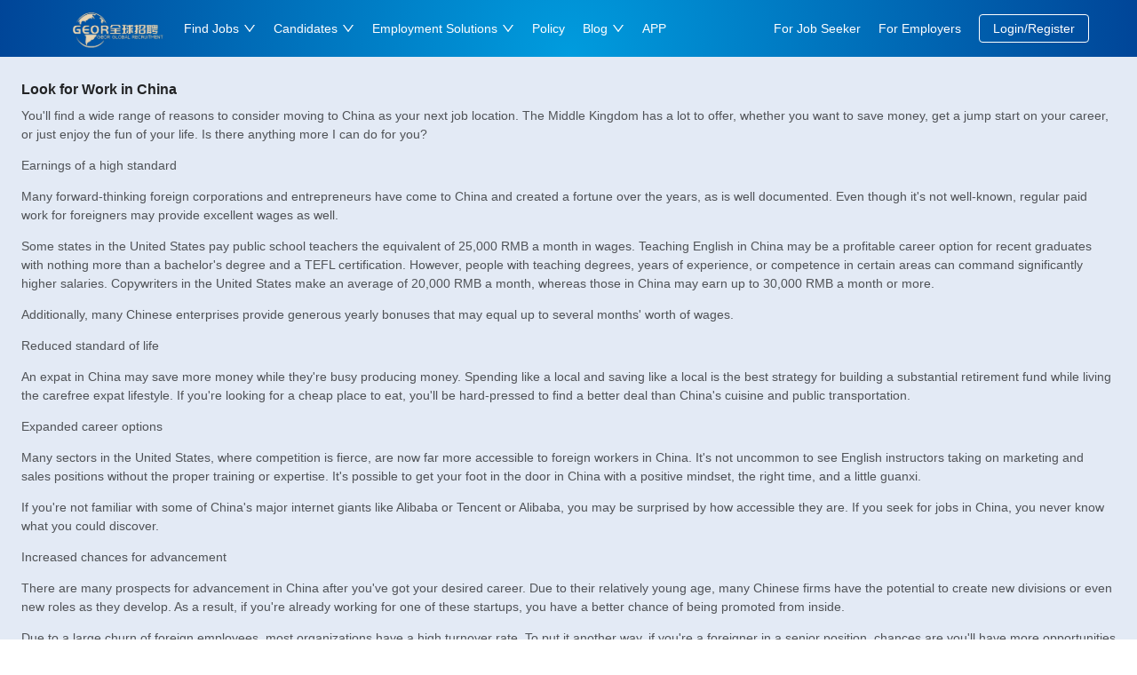

--- FILE ---
content_type: text/html; charset=utf-8
request_url: https://www.georjob.com/look-for-work-in-china
body_size: 117626
content:
<!DOCTYPE html><html lang="en"><head><script>
                  var _hmt = _hmt || [];
                  (function() {
                    var hm = document.createElement("script");
                    hm.src = "https://hm.baidu.com/hm.js?be9789804d4c75ac2eba2bd8d42758cb";
                    var s = document.getElementsByTagName("script")[0]; 
                    s.parentNode.insertBefore(hm, s);
                  })();
                </script><script>(function(w,d,s,l,i){w[l]=w[l]||[];w[l].push({'gtm.start':
                new Date().getTime(),event:'gtm.js'});var f=d.getElementsByTagName(s)[0],
                j=d.createElement(s),dl=l!='dataLayer'?'&l='+l:'';j.async=true;j.src=
                'https://www.googletagmanager.com/gtm.js?id='+i+dl;f.parentNode.insertBefore(j,f);
                })(window,document,'script','dataLayer','GTM-55B74SMX');</script><meta name="google-site-verification" content="w8fCSyLUlBRZH3nwXKv66E3NoykZTEL7PmrIgQDetiU"/><meta name="viewport" content="width=device-width,minimum-scale=1,initial-scale=1" class="next-head"/><meta charSet="utf-8" class="next-head"/><title class="next-head">Look for Work in China</title><meta name="keywords" content="Look for Work in China" class="next-head"/><meta name="description" content="You&#x27;ll find a wide range of reasons to consider moving to China as your next job location. The Middle Kingdom has a lot to offer, whether you want to save money, get a jump start on your career, or just enjoy the fun of your life. Is there anything more " class="next-head"/><link rel="canonical" href="https://www.georjob.com/look-for-work-in-china" class="next-head"/><link rel="preload" href="/_next/static/build-1768975356226/pages/index.js" as="script"/><link rel="preload" href="/_next/static/build-1768975356226/pages/_app.js" as="script"/><link rel="preload" href="/_next/static/runtime/webpack-16b32b3962d9708a4db1.js" as="script"/><link rel="preload" href="/_next/static/chunks/commons.f89bd70540ca863f48b2.js" as="script"/><link rel="preload" href="/_next/static/chunks/styles.9221d06f51669a629095.js" as="script"/><link rel="preload" href="/_next/static/runtime/main-256fd76c5328114a007a.js" as="script"/><link rel="stylesheet" href="/_next/static/css/commons.ef64ea49.chunk.css"/><link rel="stylesheet" href="/_next/static/css/styles.c176790c.chunk.css"/></head><script async="" src="https://www.googletagmanager.com/gtag/js?id=G-9JZXWH3F5Y"></script><script>window.dataLayer = window.dataLayer || [];
              function gtag(){dataLayer.push(arguments);}
              gtag('js', new Date());
    
              gtag('config', 'G-9JZXWH3F5Y');</script><body><div id="__next"><div class="ant-row"><section class="pTf8jEQ8ILOw5xfMpk-HD ant-layout" id="top"><section class="ant-layout" style="min-height:100vh"><div class="ant-row"><div class="ant-col ant-col-xs-24 ant-col-sm-24"><div class="ant-row _1KgqYr9h3hzPrHVUF-Nzu1"><header class="ant-layout-header" style="padding:0;width:100%"><div class="ant-row"><div class="ant-col ant-col-xs-0 ant-col-sm-24"><div class="ant-row-flex ant-row-flex-center ant-row-flex-middle _1W2gPG6yGrbLtQnGZRTJdM"><div class="ant-col ant-col-xs-24 ant-col-sm-23"><div class="ant-row-flex ant-row-flex-middle" style="margin-left:-10px;margin-right:-10px"><div style="padding-left:10px;padding-right:10px" class="ant-col"><a href="/"><img src="https://geor-hk.oss-cn-hongkong.aliyuncs.com/3b3613f0-6b81-4455-80fa-b7fa91a0ce47.png?x-oss-process=image/resize,w_252" alt="logo" class="_1g9zJ-Mj3CMdsQ9xUV-REp"/></a></div><div style="padding-left:10px;padding-right:10px" class="ant-col ant-col-xs-8 ant-col-md-9 ant-col-lg-10 ant-col-xl-12"><div class="ant-row-flex _2xYfbmZqEfspKtfj-mdFGc" style="margin-left:-10px;margin-right:-10px"><div style="padding-left:10px;padding-right:10px" class="ant-col"><div class="ant-row ant-dropdown-trigger"><a href="/jobs"><div class="ant-row _2cV1Uf57wL2lKPdHY2DYQk">Find Jobs<i aria-label="icon: down" class="anticon anticon-down vWIoDV8tkt4Q2uLmlFKW1"><svg viewBox="64 64 896 896" focusable="false" class="" data-icon="down" width="1em" height="1em" fill="currentColor" aria-hidden="true"><path d="M884 256h-75c-5.1 0-9.9 2.5-12.9 6.6L512 654.2 227.9 262.6c-3-4.1-7.8-6.6-12.9-6.6h-75c-6.5 0-10.3 7.4-6.5 12.7l352.6 486.1c12.8 17.6 39 17.6 51.7 0l352.6-486.1c3.9-5.3.1-12.7-6.4-12.7z"></path></svg></i></div></a></div></div><div style="padding-left:10px;padding-right:10px" class="ant-col"><div class="ant-row ant-dropdown-trigger"><a href="/candidates"><div class="ant-row _2cV1Uf57wL2lKPdHY2DYQk">Candidates<i aria-label="icon: down" class="anticon anticon-down vWIoDV8tkt4Q2uLmlFKW1"><svg viewBox="64 64 896 896" focusable="false" class="" data-icon="down" width="1em" height="1em" fill="currentColor" aria-hidden="true"><path d="M884 256h-75c-5.1 0-9.9 2.5-12.9 6.6L512 654.2 227.9 262.6c-3-4.1-7.8-6.6-12.9-6.6h-75c-6.5 0-10.3 7.4-6.5 12.7l352.6 486.1c12.8 17.6 39 17.6 51.7 0l352.6-486.1c3.9-5.3.1-12.7-6.4-12.7z"></path></svg></i></div></a></div></div><div style="padding-left:10px;padding-right:10px" class="ant-col"><div class="ant-row ant-dropdown-trigger"><a href="/solutions/hireemployees"><div class="ant-row _2cV1Uf57wL2lKPdHY2DYQk">Employment Solutions<i aria-label="icon: down" class="anticon anticon-down vWIoDV8tkt4Q2uLmlFKW1"><svg viewBox="64 64 896 896" focusable="false" class="" data-icon="down" width="1em" height="1em" fill="currentColor" aria-hidden="true"><path d="M884 256h-75c-5.1 0-9.9 2.5-12.9 6.6L512 654.2 227.9 262.6c-3-4.1-7.8-6.6-12.9-6.6h-75c-6.5 0-10.3 7.4-6.5 12.7l352.6 486.1c12.8 17.6 39 17.6 51.7 0l352.6-486.1c3.9-5.3.1-12.7-6.4-12.7z"></path></svg></i></div></a></div></div><div style="padding-left:10px;padding-right:10px" class="ant-col"><a href="/policy"><div class="ant-row _2cV1Uf57wL2lKPdHY2DYQk">Policy</div></a></div><div style="padding-left:10px;padding-right:10px" class="ant-col"><div class="ant-row ant-dropdown-trigger"><a href="/blogs"><div class="ant-row _2cV1Uf57wL2lKPdHY2DYQk">Blog<i aria-label="icon: down" class="anticon anticon-down vWIoDV8tkt4Q2uLmlFKW1"><svg viewBox="64 64 896 896" focusable="false" class="" data-icon="down" width="1em" height="1em" fill="currentColor" aria-hidden="true"><path d="M884 256h-75c-5.1 0-9.9 2.5-12.9 6.6L512 654.2 227.9 262.6c-3-4.1-7.8-6.6-12.9-6.6h-75c-6.5 0-10.3 7.4-6.5 12.7l352.6 486.1c12.8 17.6 39 17.6 51.7 0l352.6-486.1c3.9-5.3.1-12.7-6.4-12.7z"></path></svg></i></div></a></div></div><div style="padding-left:10px;padding-right:10px" class="ant-col"><div class="ant-row ant-dropdown-trigger"><a href="/app"><div class="ant-row _2cV1Uf57wL2lKPdHY2DYQk">APP</div></a></div></div></div></div><div style="padding-left:10px;padding-right:10px" class="ant-col ant-col-xs-12 ant-col-md-8 ant-col-lg-9 ant-col-xl-8"><div class="ant-row-flex ant-row-flex-end _2xYfbmZqEfspKtfj-mdFGc" style="margin-left:-10px;margin-right:-10px"><div style="padding-left:10px;padding-right:10px" class="ant-col"><a href="/profiles"><div class="ant-row _2cV1Uf57wL2lKPdHY2DYQk">For Job Seeker</div></a></div><div style="padding-left:10px;padding-right:10px" class="ant-col"><a href="/hrs"><div class="ant-row _2cV1Uf57wL2lKPdHY2DYQk">For Employers</div></a></div><div style="padding-left:10px;padding-right:10px" class="ant-col"><button type="button" class="ant-btn ant-btn-ghost"><a href="/user/login">Login/Register</a></button></div><div style="padding-left:10px;padding-right:10px" class="ant-col"><div class="ant-row _3A9Litq--hDWJ9fSWIp0Uo"><a class="_1mF7mKN_SKqIdTfOe8lomy">EN</a>/<a class="_3A9Litq--hDWJ9fSWIp0Uo">中文</a></div></div></div></div></div></div></div></div><div class="ant-col ant-col-xs-24 ant-col-sm-0"><div class="ant-row-flex ant-row-flex-center ant-row-flex-middle _1W2gPG6yGrbLtQnGZRTJdM"><div class="ant-col ant-col-xs-24 ant-col-sm-22"><div class="ant-row-flex ant-row-flex-middle" style="margin-left:-10px;margin-right:-10px"><div style="padding-left:10px;padding-right:10px" class="ant-col ant-col-xs-10"><img src="https://geor-hk.oss-cn-hongkong.aliyuncs.com/3b3613f0-6b81-4455-80fa-b7fa91a0ce47.png?x-oss-process=image/resize,w_252" alt="logo" class="_1g9zJ-Mj3CMdsQ9xUV-REp"/></div><div style="padding-left:10px;padding-right:10px" class="ant-col ant-col-xs-12"><div class="ant-row-flex ant-row-flex-end" style="margin-left:-10px;margin-right:-10px"><div style="padding-left:10px;padding-right:10px" class="ant-col"><div class="ant-row _3A9Litq--hDWJ9fSWIp0Uo"><a class="_1mF7mKN_SKqIdTfOe8lomy">EN</a>/<a class="_3A9Litq--hDWJ9fSWIp0Uo">中文</a></div></div></div></div></div></div></div></div></div></header></div></div></div><main class="_16mCNI2pKlvCewg1X_Dfv6 ant-layout-content"><div class="ant-row"><div class="ant-row _3wt6u9TsLaG_ImztDcX2P5"><div class="ant-row" style="margin:24px"><h1><strong>Look for Work in China</strong></h1><p>You&#x27;ll find a wide range of reasons to consider moving to China as your next job location. The Middle Kingdom has a lot to offer, whether you want to save money, get a jump start on your career, or just enjoy the fun of your life. Is there anything more I can do for you?</p><p>Earnings of a high standard</p><p>Many forward-thinking foreign corporations and entrepreneurs have come to China and created a fortune over the years, as is well documented. Even though it&#x27;s not well-known, regular paid work for foreigners may provide excellent wages as well.</p><p>Some states in the United States pay public school teachers the equivalent of 25,000 RMB a month in wages. Teaching English in China may be a profitable career option for recent graduates with nothing more than a bachelor&#x27;s degree and a TEFL certification. However, people with teaching degrees, years of experience, or competence in certain areas can command significantly higher salaries. Copywriters in the United States make an average of 20,000 RMB a month, whereas those in China may earn up to 30,000 RMB a month or more.</p><p>Additionally, many Chinese enterprises provide generous yearly bonuses that may equal up to several months&#x27; worth of wages.</p><p>Reduced standard of life</p><p>An expat in China may save more money while they&#x27;re busy producing money. Spending like a local and saving like a local is the best strategy for building a substantial retirement fund while living the carefree expat lifestyle. If you&#x27;re looking for a cheap place to eat, you&#x27;ll be hard-pressed to find a better deal than China&#x27;s cuisine and public transportation.</p><p>Expanded career options</p><p>Many sectors in the United States, where competition is fierce, are now far more accessible to foreign workers in China. It&#x27;s not uncommon to see English instructors taking on marketing and sales positions without the proper training or expertise. It&#x27;s possible to get your foot in the door in China with a positive mindset, the right time, and a little guanxi.</p><p>If you&#x27;re not familiar with some of China&#x27;s major internet giants like Alibaba or Tencent or Alibaba, you may be surprised by how accessible they are. If you seek for jobs in China, you never know what you could discover.</p><p>Increased chances for advancement</p><p>There are many prospects for advancement in China after you&#x27;ve got your desired career. Due to their relatively young age, many Chinese firms have the potential to create new divisions or even new roles as they develop. As a result, if you&#x27;re already working for one of these startups, you have a better chance of being promoted from inside.</p><p>Due to a large churn of foreign employees, most organizations have a high turnover rate. To put it another way, if you&#x27;re a foreigner in a senior position, chances are you&#x27;ll have more opportunities for advancement than you&#x27;d otherwise have. Staying involved with a Chinese business for a long period of time might lead to unexpected opportunities.</p><p>A fantastic starting point for a journey.</p><p>It&#x27;s fair to say that, despite the fact that China is a more tempting tourist destination than many think, not everyone considers it to be one. Even if you don&#x27;t want to visit a country with such a diverse landscape, cuisine, and culture as China, you may easily go to other fascinating Asian locations from there.</p><p>Traveling to Thailand, Japan, the Philippines, or any of the other exotic locales would be prohibitively expensive if you lived in the West. In contrast, if you&#x27;re situated in China, flights to these far-flung places are quick and reasonably priced. Working in China gives you the opportunity to go to places you could only imagine seeing before you moved to China.</p></div><div class="ant-row KDlZEzfMRjGxwwxuuuVmP"><div class="ant-row-flex ant-row-flex-middle"><div class="ant-col ant-col-xs-0 ant-col-sm-12"><div class="ant-row"><h2 class="ant-typography">Connecting Global Talents with Chinese Enterprises</h2></div><div class="ant-row"><h2 class="ant-typography">Your Premier Overseas Employment Agency</h2></div><div class="ant-row"><div class="ant-typography _1qQ0oggHBqoOpMyZgbk8me" style="margin-bottom:0.5em">Search for your dream jobs</div></div><span class="ant-input-search iR9XnldEXTmx8Don8WUMW ant-input-search-enter-button ant-input-search-large ant-input-group-wrapper ant-input-group-wrapper-lg"><span class="ant-input-wrapper ant-input-group"><input type="text" placeholder="Keyword" class="ant-input ant-input-lg" value=""/><span class="ant-input-group-addon"><button type="button" class="ant-btn ant-input-search-button ant-btn-primary ant-btn-lg"><span>Search</span></button></span></span></span><div class="ant-row-flex" style="margin-left:-5px;margin-right:-5px"><div style="padding-left:5px;padding-right:5px" class="ant-col"><a href="/jobs"><button type="button" class="ant-btn ant-btn-ghost ant-btn-sm"><span>All Jobs</span></button></a></div><div style="padding-left:5px;padding-right:5px" class="ant-col"><a href="/teachingjobs"><button type="button" class="ant-btn ant-btn-ghost ant-btn-sm"><span>Teaching Jobs</span></button></a></div><div style="padding-left:5px;padding-right:5px" class="ant-col"><a href="/marketingjobs"><button type="button" class="ant-btn ant-btn-ghost ant-btn-sm"><span>Marketing Jobs</span></button></a></div><div style="padding-left:5px;padding-right:5px" class="ant-col"><a href="/salesjobs"><button type="button" class="ant-btn ant-btn-ghost ant-btn-sm"><span>Sales Jobs</span></button></a></div></div></div><div class="ant-col ant-col-xs-20 ant-col-xs-offset-1 ant-col-sm-4 ant-col-sm-offset-8"><div class="ant-row"><a href="/jobs/new"><button type="button" class="ant-btn _2RpfZc0FFBDhKFHHd4ix2k ant-btn-primary ant-btn-round ant-btn-lg"><i aria-label="icon: form" class="anticon anticon-form"><svg viewBox="64 64 896 896" focusable="false" class="" data-icon="form" width="1em" height="1em" fill="currentColor" aria-hidden="true"><path d="M904 512h-56c-4.4 0-8 3.6-8 8v320H184V184h320c4.4 0 8-3.6 8-8v-56c0-4.4-3.6-8-8-8H144c-17.7 0-32 14.3-32 32v736c0 17.7 14.3 32 32 32h736c17.7 0 32-14.3 32-32V520c0-4.4-3.6-8-8-8z"></path><path d="M355.9 534.9L354 653.8c-.1 8.9 7.1 16.2 16 16.2h.4l118-2.9c2-.1 4-.9 5.4-2.3l415.9-415c3.1-3.1 3.1-8.2 0-11.3L785.4 114.3c-1.6-1.6-3.6-2.3-5.7-2.3s-4.1.8-5.7 2.3l-415.8 415a8.3 8.3 0 0 0-2.3 5.6zm63.5 23.6L779.7 199l45.2 45.1-360.5 359.7-45.7 1.1.7-46.4z"></path></svg></i><span>Free job posting</span></button></a></div><div class="ant-row"><a href="/solutions/headhunting"><button type="button" class="ant-btn _2RpfZc0FFBDhKFHHd4ix2k ant-btn-primary ant-btn-round ant-btn-lg"><i aria-label="icon: paper-clip" class="anticon anticon-paper-clip"><svg viewBox="64 64 896 896" focusable="false" class="" data-icon="paper-clip" width="1em" height="1em" fill="currentColor" aria-hidden="true"><path d="M779.3 196.6c-94.2-94.2-247.6-94.2-341.7 0l-261 260.8c-1.7 1.7-2.6 4-2.6 6.4s.9 4.7 2.6 6.4l36.9 36.9a9 9 0 0 0 12.7 0l261-260.8c32.4-32.4 75.5-50.2 121.3-50.2s88.9 17.8 121.2 50.2c32.4 32.4 50.2 75.5 50.2 121.2 0 45.8-17.8 88.8-50.2 121.2l-266 265.9-43.1 43.1c-40.3 40.3-105.8 40.3-146.1 0-19.5-19.5-30.2-45.4-30.2-73s10.7-53.5 30.2-73l263.9-263.8c6.7-6.6 15.5-10.3 24.9-10.3h.1c9.4 0 18.1 3.7 24.7 10.3 6.7 6.7 10.3 15.5 10.3 24.9 0 9.3-3.7 18.1-10.3 24.7L372.4 653c-1.7 1.7-2.6 4-2.6 6.4s.9 4.7 2.6 6.4l36.9 36.9a9 9 0 0 0 12.7 0l215.6-215.6c19.9-19.9 30.8-46.3 30.8-74.4s-11-54.6-30.8-74.4c-41.1-41.1-107.9-41-149 0L463 364 224.8 602.1A172.22 172.22 0 0 0 174 724.8c0 46.3 18.1 89.8 50.8 122.5 33.9 33.8 78.3 50.7 122.7 50.7 44.4 0 88.8-16.9 122.6-50.7l309.2-309C824.8 492.7 850 432 850 367.5c.1-64.6-25.1-125.3-70.7-170.9z"></path></svg></i><span>Headhunting service</span></button></a></div><div class="ant-row"><a href="/solutions/hireemployees"><button type="button" class="ant-btn ant-btn-primary ant-btn-round ant-btn-lg"><i aria-label="icon: home" class="anticon anticon-home"><svg viewBox="64 64 896 896" focusable="false" class="" data-icon="home" width="1em" height="1em" fill="currentColor" aria-hidden="true"><path d="M946.5 505L560.1 118.8l-25.9-25.9a31.5 31.5 0 0 0-44.4 0L77.5 505a63.9 63.9 0 0 0-18.8 46c.4 35.2 29.7 63.3 64.9 63.3h42.5V940h691.8V614.3h43.4c17.1 0 33.2-6.7 45.3-18.8a63.6 63.6 0 0 0 18.7-45.3c0-17-6.7-33.1-18.8-45.2zM568 868H456V664h112v204zm217.9-325.7V868H632V640c0-22.1-17.9-40-40-40H432c-22.1 0-40 17.9-40 40v228H238.1V542.3h-96l370-369.7 23.1 23.1L882 542.3h-96.1z"></path></svg></i><span>EOR service</span></button></a></div></div></div></div><div class="ant-row-flex _1xUH9LqAyV9edYey6NEiGp" style="margin-left:-15px;margin-right:-15px"><div style="padding-left:15px;padding-right:15px" class="ant-col ant-col-offset-7"><button type="button" class="ant-btn ant-btn-ghost ant-btn-round ant-btn-lg"><i aria-label="icon: snippets" class="anticon anticon-snippets"><svg viewBox="64 64 896 896" focusable="false" class="" data-icon="snippets" width="1em" height="1em" fill="currentColor" aria-hidden="true"><path d="M832 112H724V72c0-4.4-3.6-8-8-8h-56c-4.4 0-8 3.6-8 8v40H500V72c0-4.4-3.6-8-8-8h-56c-4.4 0-8 3.6-8 8v40H320c-17.7 0-32 14.3-32 32v120h-96c-17.7 0-32 14.3-32 32v632c0 17.7 14.3 32 32 32h512c17.7 0 32-14.3 32-32v-96h96c17.7 0 32-14.3 32-32V144c0-17.7-14.3-32-32-32zM664 888H232V336h218v174c0 22.1 17.9 40 40 40h174v338zm0-402H514V336h.2L664 485.8v.2zm128 274h-56V456L544 264H360v-80h68v32c0 4.4 3.6 8 8 8h56c4.4 0 8-3.6 8-8v-32h152v32c0 4.4 3.6 8 8 8h56c4.4 0 8-3.6 8-8v-32h68v576z"></path></svg></i><span>Upload your resume</span></button></div><div style="padding-left:15px;padding-right:15px" class="ant-col"><h3 class="ant-typography">Let the right job find you!</h3></div></div><div class="ant-row _1-LSWbi4fRU9zoAVoAMXV0"><div class="ant-row-flex ant-row-flex-center" style="margin-left:-10px;margin-right:-10px"><div style="padding-left:10px;padding-right:10px" class="ant-col ant-col-xs-23 ant-col-sm-22"><div class="ant-row-flex ant-row-flex-center _3Kf-XtPv7hfCtcsZczL_us"><h2 class="ant-typography">Global job opportunities for Chinese companies</h2></div><div class="ant-row-flex ant-row-flex-center _2xz5m2W9Zo_KJmSwnlNrH-">GEOR provides 100,000+ jobs for foreigners in China and around the world.</div><div class="ant-row-flex ant-row-flex-center _3pdocQaoJojgu5N_rv0nDk"><div class="ant-radio-group ant-radio-group-outline"><label class="ant-radio-button-wrapper ant-radio-button-wrapper-checked"><span class="ant-radio-button ant-radio-button-checked"><input type="radio" class="ant-radio-button-input" checked=""/><span class="ant-radio-button-inner"></span></span><span>All Jobs</span></label><label class="ant-radio-button-wrapper"><span class="ant-radio-button"><input type="radio" class="ant-radio-button-input" value="teaching"/><span class="ant-radio-button-inner"></span></span><span>Teaching Jobs</span></label><label class="ant-radio-button-wrapper"><span class="ant-radio-button"><input type="radio" class="ant-radio-button-input" value="marketing"/><span class="ant-radio-button-inner"></span></span><span>Marketing Jobs</span></label><label class="ant-radio-button-wrapper"><span class="ant-radio-button"><input type="radio" class="ant-radio-button-input" value="sales"/><span class="ant-radio-button-inner"></span></span><span>Sales Jobs</span></label></div></div><div class="ant-spin-nested-loading"><div class="ant-spin-container"><div class="ant-row-flex ant-row-flex-top" style="margin-left:-10px;margin-right:-10px"><div style="padding-left:10px;padding-right:10px" class="ant-col ant-col-xs-8"><a href="/jobs/pei-xun-zhuan-yuan-tbbrxavmruvgscpdnxphphlswcabut"><div class="ant-row _2zobEiDBSr8yd74d1I8Ygo"><div class="ant-row _2A7g24ci3UXxcgWvEywzp_"><div class="ant-col ant-col-24"><div class="ant-row"><div class="ant-typography UaPvbIE3ccb8NEFgugoXO ant-typography-ellipsis">培训专员</div></div><div class="ant-row"><div class="ant-row-flex" style="margin-left:-10px;margin-right:-10px"><div style="padding-left:10px;padding-right:10px" class="ant-col"><span class="ant-typography">60~120K THB/Per month</span></div><div style="padding-left:10px;padding-right:10px" class="ant-col"><i aria-label="icon: calendar" class="anticon anticon-calendar _13jEc8Y_9RX3HXEbgeKg_z"><svg viewBox="64 64 896 896" focusable="false" class="" data-icon="calendar" width="1em" height="1em" fill="currentColor" aria-hidden="true"><path d="M880 184H712v-64c0-4.4-3.6-8-8-8h-56c-4.4 0-8 3.6-8 8v64H384v-64c0-4.4-3.6-8-8-8h-56c-4.4 0-8 3.6-8 8v64H144c-17.7 0-32 14.3-32 32v664c0 17.7 14.3 32 32 32h736c17.7 0 32-14.3 32-32V216c0-17.7-14.3-32-32-32zm-40 656H184V460h656v380zM184 392V256h128v48c0 4.4 3.6 8 8 8h56c4.4 0 8-3.6 8-8v-48h256v48c0 4.4 3.6 8 8 8h56c4.4 0 8-3.6 8-8v-48h128v136H184z"></path></svg></i><span class="ant-typography">Full-time</span></div><div style="padding-left:10px;padding-right:10px" class="ant-col"><div class="ant-row-flex"><div class="ant-col"><i aria-label="icon: environment" class="anticon anticon-environment _13jEc8Y_9RX3HXEbgeKg_z"><svg viewBox="64 64 896 896" focusable="false" class="" data-icon="environment" width="1em" height="1em" fill="currentColor" aria-hidden="true"><path d="M854.6 289.1a362.49 362.49 0 0 0-79.9-115.7 370.83 370.83 0 0 0-118.2-77.8C610.7 76.6 562.1 67 512 67c-50.1 0-98.7 9.6-144.5 28.5-44.3 18.3-84 44.5-118.2 77.8A363.6 363.6 0 0 0 169.4 289c-19.5 45-29.4 92.8-29.4 142 0 70.6 16.9 140.9 50.1 208.7 26.7 54.5 64 107.6 111 158.1 80.3 86.2 164.5 138.9 188.4 153a43.9 43.9 0 0 0 22.4 6.1c7.8 0 15.5-2 22.4-6.1 23.9-14.1 108.1-66.8 188.4-153 47-50.4 84.3-103.6 111-158.1C867.1 572 884 501.8 884 431.1c0-49.2-9.9-97-29.4-142zM512 880.2c-65.9-41.9-300-207.8-300-449.1 0-77.9 31.1-151.1 87.6-206.3C356.3 169.5 431.7 139 512 139s155.7 30.5 212.4 85.9C780.9 280 812 353.2 812 431.1c0 241.3-234.1 407.2-300 449.1zm0-617.2c-97.2 0-176 78.8-176 176s78.8 176 176 176 176-78.8 176-176-78.8-176-176-176zm79.2 255.2A111.6 111.6 0 0 1 512 551c-29.9 0-58-11.7-79.2-32.8A111.6 111.6 0 0 1 400 439c0-29.9 11.7-58 32.8-79.2C454 338.6 482.1 327 512 327c29.9 0 58 11.6 79.2 32.8C612.4 381 624 409.1 624 439c0 29.9-11.6 58-32.8 79.2z"></path></svg></i></div><div class="ant-col"><div class="ant-typography _3UZw8sN8o6LKEdar5u1xWh ant-typography-ellipsis">Thailand</div></div></div></div></div></div><div class="ant-row"><div class="ant-typography _14GINcharVoMr0AFUx9MiF ant-typography-ellipsis">Xuzhou Boshuo Management Consulting Co., Ltd</div></div></div><div class="ant-col ant-col-24"><div class="ant-row-flex ant-row-flex-start Jpf2CbIz-dbRRzCpuBTCP"><div class="ant-col"><span style="width:50px;height:50px;line-height:50px;font-size:25px" class="ant-avatar ant-avatar-square ant-avatar-image ant-avatar-icon"><img src="https://geor-hk.oss-cn-hongkong.aliyuncs.com/bfb598bd-9efd-4a4b-bb9e-64329e0edbfe.png?x-oss-process=image/resize,w_100"/></span></div></div></div></div><div class="ant-row _2mCt5Wa5DchKjN594c2gz3"><div class="ant-col ant-col-xs-0 ant-col-sm-0"><div class="ant-row-flex ant-row-flex-middle"><div class="ant-row THu8xKhsmTs8YXMwaaWNW"><i aria-label="icon: star" class="anticon anticon-star _13jEc8Y_9RX3HXEbgeKg_z"><svg viewBox="64 64 896 896" focusable="false" class="" data-icon="star" width="1em" height="1em" fill="currentColor" aria-hidden="true"><path d="M908.1 353.1l-253.9-36.9L540.7 86.1c-3.1-6.3-8.2-11.4-14.5-14.5-15.8-7.8-35-1.3-42.9 14.5L369.8 316.2l-253.9 36.9c-7 1-13.4 4.3-18.3 9.3a32.05 32.05 0 0 0 .6 45.3l183.7 179.1-43.4 252.9a31.95 31.95 0 0 0 46.4 33.7L512 754l227.1 119.4c6.2 3.3 13.4 4.4 20.3 3.2 17.4-3 29.1-19.5 26.1-36.9l-43.4-252.9 183.7-179.1c5-4.9 8.3-11.3 9.3-18.3 2.7-17.5-9.5-33.7-27-36.3zM664.8 561.6l36.1 210.3L512 672.7 323.1 772l36.1-210.3-152.8-149L417.6 382 512 190.7 606.4 382l211.2 30.7-152.8 148.9z"></path></svg></i>Save job</div><div class="ant-col _2ledsF872_Jig6DasTqMqI ant-col-xs-0 ant-col-sm-5"><i aria-label="icon: fire" class="anticon anticon-fire"><svg viewBox="64 64 896 896" focusable="false" class="" data-icon="fire" width="1em" height="1em" fill="currentColor" aria-hidden="true"><path d="M834.1 469.2A347.49 347.49 0 0 0 751.2 354l-29.1-26.7a8.09 8.09 0 0 0-13 3.3l-13 37.3c-8.1 23.4-23 47.3-44.1 70.8-1.4 1.5-3 1.9-4.1 2-1.1.1-2.8-.1-4.3-1.5-1.4-1.2-2.1-3-2-4.8 3.7-60.2-14.3-128.1-53.7-202C555.3 171 510 123.1 453.4 89.7l-41.3-24.3c-5.4-3.2-12.3 1-12 7.3l2.2 48c1.5 32.8-2.3 61.8-11.3 85.9-11 29.5-26.8 56.9-47 81.5a295.64 295.64 0 0 1-47.5 46.1 352.6 352.6 0 0 0-100.3 121.5A347.75 347.75 0 0 0 160 610c0 47.2 9.3 92.9 27.7 136a349.4 349.4 0 0 0 75.5 110.9c32.4 32 70 57.2 111.9 74.7C418.5 949.8 464.5 959 512 959s93.5-9.2 136.9-27.3A348.6 348.6 0 0 0 760.8 857c32.4-32 57.8-69.4 75.5-110.9a344.2 344.2 0 0 0 27.7-136c0-48.8-10-96.2-29.9-140.9zM713 808.5c-53.7 53.2-125 82.4-201 82.4s-147.3-29.2-201-82.4c-53.5-53.1-83-123.5-83-198.4 0-43.5 9.8-85.2 29.1-124 18.8-37.9 46.8-71.8 80.8-97.9a349.6 349.6 0 0 0 58.6-56.8c25-30.5 44.6-64.5 58.2-101a240 240 0 0 0 12.1-46.5c24.1 22.2 44.3 49 61.2 80.4 33.4 62.6 48.8 118.3 45.8 165.7a74.01 74.01 0 0 0 24.4 59.8 73.36 73.36 0 0 0 53.4 18.8c19.7-1 37.8-9.7 51-24.4 13.3-14.9 24.8-30.1 34.4-45.6 14 17.9 25.7 37.4 35 58.4 15.9 35.8 24 73.9 24 113.1 0 74.9-29.5 145.4-83 198.4z"></path></svg></i> <small>151<!-- --> <!-- -->Views</small></div><div class="ant-col _2ledsF872_Jig6DasTqMqI ant-col-xs-0 ant-col-sm-5"><i aria-label="icon: heart" class="anticon anticon-heart"><svg viewBox="64 64 896 896" focusable="false" class="" data-icon="heart" width="1em" height="1em" fill="currentColor" aria-hidden="true"><path d="M923 283.6a260.04 260.04 0 0 0-56.9-82.8 264.4 264.4 0 0 0-84-55.5A265.34 265.34 0 0 0 679.7 125c-49.3 0-97.4 13.5-139.2 39-10 6.1-19.5 12.8-28.5 20.1-9-7.3-18.5-14-28.5-20.1-41.8-25.5-89.9-39-139.2-39-35.5 0-69.9 6.8-102.4 20.3-31.4 13-59.7 31.7-84 55.5a258.44 258.44 0 0 0-56.9 82.8c-13.9 32.3-21 66.6-21 101.9 0 33.3 6.8 68 20.3 103.3 11.3 29.5 27.5 60.1 48.2 91 32.8 48.9 77.9 99.9 133.9 151.6 92.8 85.7 184.7 144.9 188.6 147.3l23.7 15.2c10.5 6.7 24 6.7 34.5 0l23.7-15.2c3.9-2.5 95.7-61.6 188.6-147.3 56-51.7 101.1-102.7 133.9-151.6 20.7-30.9 37-61.5 48.2-91 13.5-35.3 20.3-70 20.3-103.3.1-35.3-7-69.6-20.9-101.9zM512 814.8S156 586.7 156 385.5C156 283.6 240.3 201 344.3 201c73.1 0 136.5 40.8 167.7 100.4C543.2 241.8 606.6 201 679.7 201c104 0 188.3 82.6 188.3 184.5 0 201.2-356 429.3-356 429.3z"></path></svg></i> <small>12<!-- --> <!-- -->Apply</small></div></div></div><div class="ant-col ant-col-xs-24 ant-col-sm-24"><div class="ant-row-flex ant-row-flex-end ant-row-flex-middle"><div class="ant-typography _3pHwbXyZOxdnykMkNRbdmo ant-typography-ellipsis">Refresh at<!-- --> <!-- -->5 hours ago</div></div></div></div></div></a></div><div style="padding-left:10px;padding-right:10px" class="ant-col ant-col-xs-8"><a href="/jobs/sourcing-manager-hardgoods-job-reference-no-j-rkuzwtlzuabgzesuwpyjexyiuuzzsx"><div class="ant-row _2zobEiDBSr8yd74d1I8Ygo"><div class="ant-row _2A7g24ci3UXxcgWvEywzp_"><div class="ant-col ant-col-24"><div class="ant-row"><div class="ant-typography UaPvbIE3ccb8NEFgugoXO ant-typography-ellipsis">Sourcing Manager (Hardgoods) - job reference no. JOB - 15548</div></div><div class="ant-row"><div class="ant-row-flex" style="margin-left:-10px;margin-right:-10px"><div style="padding-left:10px;padding-right:10px" class="ant-col"><span class="ant-typography">15~20K CNY/Per month</span></div><div style="padding-left:10px;padding-right:10px" class="ant-col"><i aria-label="icon: calendar" class="anticon anticon-calendar _13jEc8Y_9RX3HXEbgeKg_z"><svg viewBox="64 64 896 896" focusable="false" class="" data-icon="calendar" width="1em" height="1em" fill="currentColor" aria-hidden="true"><path d="M880 184H712v-64c0-4.4-3.6-8-8-8h-56c-4.4 0-8 3.6-8 8v64H384v-64c0-4.4-3.6-8-8-8h-56c-4.4 0-8 3.6-8 8v64H144c-17.7 0-32 14.3-32 32v664c0 17.7 14.3 32 32 32h736c17.7 0 32-14.3 32-32V216c0-17.7-14.3-32-32-32zm-40 656H184V460h656v380zM184 392V256h128v48c0 4.4 3.6 8 8 8h56c4.4 0 8-3.6 8-8v-48h256v48c0 4.4 3.6 8 8 8h56c4.4 0 8-3.6 8-8v-48h128v136H184z"></path></svg></i><span class="ant-typography"></span></div><div style="padding-left:10px;padding-right:10px" class="ant-col"><div class="ant-row-flex"><div class="ant-col"><i aria-label="icon: environment" class="anticon anticon-environment _13jEc8Y_9RX3HXEbgeKg_z"><svg viewBox="64 64 896 896" focusable="false" class="" data-icon="environment" width="1em" height="1em" fill="currentColor" aria-hidden="true"><path d="M854.6 289.1a362.49 362.49 0 0 0-79.9-115.7 370.83 370.83 0 0 0-118.2-77.8C610.7 76.6 562.1 67 512 67c-50.1 0-98.7 9.6-144.5 28.5-44.3 18.3-84 44.5-118.2 77.8A363.6 363.6 0 0 0 169.4 289c-19.5 45-29.4 92.8-29.4 142 0 70.6 16.9 140.9 50.1 208.7 26.7 54.5 64 107.6 111 158.1 80.3 86.2 164.5 138.9 188.4 153a43.9 43.9 0 0 0 22.4 6.1c7.8 0 15.5-2 22.4-6.1 23.9-14.1 108.1-66.8 188.4-153 47-50.4 84.3-103.6 111-158.1C867.1 572 884 501.8 884 431.1c0-49.2-9.9-97-29.4-142zM512 880.2c-65.9-41.9-300-207.8-300-449.1 0-77.9 31.1-151.1 87.6-206.3C356.3 169.5 431.7 139 512 139s155.7 30.5 212.4 85.9C780.9 280 812 353.2 812 431.1c0 241.3-234.1 407.2-300 449.1zm0-617.2c-97.2 0-176 78.8-176 176s78.8 176 176 176 176-78.8 176-176-78.8-176-176-176zm79.2 255.2A111.6 111.6 0 0 1 512 551c-29.9 0-58-11.7-79.2-32.8A111.6 111.6 0 0 1 400 439c0-29.9 11.7-58 32.8-79.2C454 338.6 482.1 327 512 327c29.9 0 58 11.6 79.2 32.8C612.4 381 624 409.1 624 439c0 29.9-11.6 58-32.8 79.2z"></path></svg></i></div><div class="ant-col"><div class="ant-typography _3UZw8sN8o6LKEdar5u1xWh ant-typography-ellipsis">Shanghai</div></div></div></div></div></div><div class="ant-row"><div class="ant-typography _14GINcharVoMr0AFUx9MiF ant-typography-ellipsis">The Edge Partnership - The Edge in Asia</div></div></div><div class="ant-col ant-col-24"><div class="ant-row-flex ant-row-flex-start Jpf2CbIz-dbRRzCpuBTCP"><div class="ant-col"><span style="width:50px;height:50px;line-height:50px;font-size:25px" class="ant-avatar ant-avatar-square ant-avatar-image ant-avatar-icon"><img src="https://geor-hk.oss-cn-hongkong.aliyuncs.com/31f32a03-2d60-4d45-bfd9-e208ff19f338.jpg?x-oss-process=image/resize,w_100"/></span></div></div></div></div><div class="ant-row _2mCt5Wa5DchKjN594c2gz3"><div class="ant-col ant-col-xs-0 ant-col-sm-0"><div class="ant-row-flex ant-row-flex-middle"><div class="ant-row THu8xKhsmTs8YXMwaaWNW"><i aria-label="icon: star" class="anticon anticon-star _13jEc8Y_9RX3HXEbgeKg_z"><svg viewBox="64 64 896 896" focusable="false" class="" data-icon="star" width="1em" height="1em" fill="currentColor" aria-hidden="true"><path d="M908.1 353.1l-253.9-36.9L540.7 86.1c-3.1-6.3-8.2-11.4-14.5-14.5-15.8-7.8-35-1.3-42.9 14.5L369.8 316.2l-253.9 36.9c-7 1-13.4 4.3-18.3 9.3a32.05 32.05 0 0 0 .6 45.3l183.7 179.1-43.4 252.9a31.95 31.95 0 0 0 46.4 33.7L512 754l227.1 119.4c6.2 3.3 13.4 4.4 20.3 3.2 17.4-3 29.1-19.5 26.1-36.9l-43.4-252.9 183.7-179.1c5-4.9 8.3-11.3 9.3-18.3 2.7-17.5-9.5-33.7-27-36.3zM664.8 561.6l36.1 210.3L512 672.7 323.1 772l36.1-210.3-152.8-149L417.6 382 512 190.7 606.4 382l211.2 30.7-152.8 148.9z"></path></svg></i>Save job</div><div class="ant-col _2ledsF872_Jig6DasTqMqI ant-col-xs-0 ant-col-sm-5"><i aria-label="icon: fire" class="anticon anticon-fire"><svg viewBox="64 64 896 896" focusable="false" class="" data-icon="fire" width="1em" height="1em" fill="currentColor" aria-hidden="true"><path d="M834.1 469.2A347.49 347.49 0 0 0 751.2 354l-29.1-26.7a8.09 8.09 0 0 0-13 3.3l-13 37.3c-8.1 23.4-23 47.3-44.1 70.8-1.4 1.5-3 1.9-4.1 2-1.1.1-2.8-.1-4.3-1.5-1.4-1.2-2.1-3-2-4.8 3.7-60.2-14.3-128.1-53.7-202C555.3 171 510 123.1 453.4 89.7l-41.3-24.3c-5.4-3.2-12.3 1-12 7.3l2.2 48c1.5 32.8-2.3 61.8-11.3 85.9-11 29.5-26.8 56.9-47 81.5a295.64 295.64 0 0 1-47.5 46.1 352.6 352.6 0 0 0-100.3 121.5A347.75 347.75 0 0 0 160 610c0 47.2 9.3 92.9 27.7 136a349.4 349.4 0 0 0 75.5 110.9c32.4 32 70 57.2 111.9 74.7C418.5 949.8 464.5 959 512 959s93.5-9.2 136.9-27.3A348.6 348.6 0 0 0 760.8 857c32.4-32 57.8-69.4 75.5-110.9a344.2 344.2 0 0 0 27.7-136c0-48.8-10-96.2-29.9-140.9zM713 808.5c-53.7 53.2-125 82.4-201 82.4s-147.3-29.2-201-82.4c-53.5-53.1-83-123.5-83-198.4 0-43.5 9.8-85.2 29.1-124 18.8-37.9 46.8-71.8 80.8-97.9a349.6 349.6 0 0 0 58.6-56.8c25-30.5 44.6-64.5 58.2-101a240 240 0 0 0 12.1-46.5c24.1 22.2 44.3 49 61.2 80.4 33.4 62.6 48.8 118.3 45.8 165.7a74.01 74.01 0 0 0 24.4 59.8 73.36 73.36 0 0 0 53.4 18.8c19.7-1 37.8-9.7 51-24.4 13.3-14.9 24.8-30.1 34.4-45.6 14 17.9 25.7 37.4 35 58.4 15.9 35.8 24 73.9 24 113.1 0 74.9-29.5 145.4-83 198.4z"></path></svg></i> <small>46<!-- --> <!-- -->Views</small></div><div class="ant-col _2ledsF872_Jig6DasTqMqI ant-col-xs-0 ant-col-sm-5"><i aria-label="icon: heart" class="anticon anticon-heart"><svg viewBox="64 64 896 896" focusable="false" class="" data-icon="heart" width="1em" height="1em" fill="currentColor" aria-hidden="true"><path d="M923 283.6a260.04 260.04 0 0 0-56.9-82.8 264.4 264.4 0 0 0-84-55.5A265.34 265.34 0 0 0 679.7 125c-49.3 0-97.4 13.5-139.2 39-10 6.1-19.5 12.8-28.5 20.1-9-7.3-18.5-14-28.5-20.1-41.8-25.5-89.9-39-139.2-39-35.5 0-69.9 6.8-102.4 20.3-31.4 13-59.7 31.7-84 55.5a258.44 258.44 0 0 0-56.9 82.8c-13.9 32.3-21 66.6-21 101.9 0 33.3 6.8 68 20.3 103.3 11.3 29.5 27.5 60.1 48.2 91 32.8 48.9 77.9 99.9 133.9 151.6 92.8 85.7 184.7 144.9 188.6 147.3l23.7 15.2c10.5 6.7 24 6.7 34.5 0l23.7-15.2c3.9-2.5 95.7-61.6 188.6-147.3 56-51.7 101.1-102.7 133.9-151.6 20.7-30.9 37-61.5 48.2-91 13.5-35.3 20.3-70 20.3-103.3.1-35.3-7-69.6-20.9-101.9zM512 814.8S156 586.7 156 385.5C156 283.6 240.3 201 344.3 201c73.1 0 136.5 40.8 167.7 100.4C543.2 241.8 606.6 201 679.7 201c104 0 188.3 82.6 188.3 184.5 0 201.2-356 429.3-356 429.3z"></path></svg></i> <small>10<!-- --> <!-- -->Apply</small></div></div></div><div class="ant-col ant-col-xs-24 ant-col-sm-24"><div class="ant-row-flex ant-row-flex-end ant-row-flex-middle"><div class="ant-typography _3pHwbXyZOxdnykMkNRbdmo ant-typography-ellipsis">Refresh at<!-- --> <!-- -->6 hours ago</div></div></div></div></div></a></div><div style="padding-left:10px;padding-right:10px" class="ant-col ant-col-xs-8"><a href="/jobs/international-sales-russia-usa-europe-zbucwvwkpfrgaijaxwbnxuhtuvyysz"><div class="ant-row _2zobEiDBSr8yd74d1I8Ygo"><div class="ant-row _2A7g24ci3UXxcgWvEywzp_"><div class="ant-col ant-col-24"><div class="ant-row"><div class="ant-typography UaPvbIE3ccb8NEFgugoXO ant-typography-ellipsis">International Sales (Russia/USA/Europe)</div></div><div class="ant-row"><div class="ant-row-flex" style="margin-left:-10px;margin-right:-10px"><div style="padding-left:10px;padding-right:10px" class="ant-col"><span class="ant-typography">15~20K CNY/Per month</span></div><div style="padding-left:10px;padding-right:10px" class="ant-col"><i aria-label="icon: calendar" class="anticon anticon-calendar _13jEc8Y_9RX3HXEbgeKg_z"><svg viewBox="64 64 896 896" focusable="false" class="" data-icon="calendar" width="1em" height="1em" fill="currentColor" aria-hidden="true"><path d="M880 184H712v-64c0-4.4-3.6-8-8-8h-56c-4.4 0-8 3.6-8 8v64H384v-64c0-4.4-3.6-8-8-8h-56c-4.4 0-8 3.6-8 8v64H144c-17.7 0-32 14.3-32 32v664c0 17.7 14.3 32 32 32h736c17.7 0 32-14.3 32-32V216c0-17.7-14.3-32-32-32zm-40 656H184V460h656v380zM184 392V256h128v48c0 4.4 3.6 8 8 8h56c4.4 0 8-3.6 8-8v-48h256v48c0 4.4 3.6 8 8 8h56c4.4 0 8-3.6 8-8v-48h128v136H184z"></path></svg></i><span class="ant-typography">Full-time</span></div><div style="padding-left:10px;padding-right:10px" class="ant-col"><div class="ant-row-flex"><div class="ant-col"><i aria-label="icon: environment" class="anticon anticon-environment _13jEc8Y_9RX3HXEbgeKg_z"><svg viewBox="64 64 896 896" focusable="false" class="" data-icon="environment" width="1em" height="1em" fill="currentColor" aria-hidden="true"><path d="M854.6 289.1a362.49 362.49 0 0 0-79.9-115.7 370.83 370.83 0 0 0-118.2-77.8C610.7 76.6 562.1 67 512 67c-50.1 0-98.7 9.6-144.5 28.5-44.3 18.3-84 44.5-118.2 77.8A363.6 363.6 0 0 0 169.4 289c-19.5 45-29.4 92.8-29.4 142 0 70.6 16.9 140.9 50.1 208.7 26.7 54.5 64 107.6 111 158.1 80.3 86.2 164.5 138.9 188.4 153a43.9 43.9 0 0 0 22.4 6.1c7.8 0 15.5-2 22.4-6.1 23.9-14.1 108.1-66.8 188.4-153 47-50.4 84.3-103.6 111-158.1C867.1 572 884 501.8 884 431.1c0-49.2-9.9-97-29.4-142zM512 880.2c-65.9-41.9-300-207.8-300-449.1 0-77.9 31.1-151.1 87.6-206.3C356.3 169.5 431.7 139 512 139s155.7 30.5 212.4 85.9C780.9 280 812 353.2 812 431.1c0 241.3-234.1 407.2-300 449.1zm0-617.2c-97.2 0-176 78.8-176 176s78.8 176 176 176 176-78.8 176-176-78.8-176-176-176zm79.2 255.2A111.6 111.6 0 0 1 512 551c-29.9 0-58-11.7-79.2-32.8A111.6 111.6 0 0 1 400 439c0-29.9 11.7-58 32.8-79.2C454 338.6 482.1 327 512 327c29.9 0 58 11.6 79.2 32.8C612.4 381 624 409.1 624 439c0 29.9-11.6 58-32.8 79.2z"></path></svg></i></div><div class="ant-col"><div class="ant-typography _3UZw8sN8o6LKEdar5u1xWh ant-typography-ellipsis">Beijing</div></div></div></div></div></div><div class="ant-row"><div class="ant-typography _14GINcharVoMr0AFUx9MiF ant-typography-ellipsis">Shenzhen jiaweiyi Technology Co., Ltd</div></div></div><div class="ant-col ant-col-24"><div class="ant-row-flex ant-row-flex-start Jpf2CbIz-dbRRzCpuBTCP"><div class="ant-col"><span style="width:50px;height:50px;line-height:50px;font-size:25px" class="ant-avatar ant-avatar-square ant-avatar-image ant-avatar-icon"><img src="https://geor-hk.oss-cn-hongkong.aliyuncs.com/8900b00b-71d6-440f-ba7c-042c487b409d?x-oss-process=image/resize,w_100"/></span></div></div></div></div><div class="ant-row _2mCt5Wa5DchKjN594c2gz3"><div class="ant-col ant-col-xs-0 ant-col-sm-0"><div class="ant-row-flex ant-row-flex-middle"><div class="ant-row THu8xKhsmTs8YXMwaaWNW"><i aria-label="icon: star" class="anticon anticon-star _13jEc8Y_9RX3HXEbgeKg_z"><svg viewBox="64 64 896 896" focusable="false" class="" data-icon="star" width="1em" height="1em" fill="currentColor" aria-hidden="true"><path d="M908.1 353.1l-253.9-36.9L540.7 86.1c-3.1-6.3-8.2-11.4-14.5-14.5-15.8-7.8-35-1.3-42.9 14.5L369.8 316.2l-253.9 36.9c-7 1-13.4 4.3-18.3 9.3a32.05 32.05 0 0 0 .6 45.3l183.7 179.1-43.4 252.9a31.95 31.95 0 0 0 46.4 33.7L512 754l227.1 119.4c6.2 3.3 13.4 4.4 20.3 3.2 17.4-3 29.1-19.5 26.1-36.9l-43.4-252.9 183.7-179.1c5-4.9 8.3-11.3 9.3-18.3 2.7-17.5-9.5-33.7-27-36.3zM664.8 561.6l36.1 210.3L512 672.7 323.1 772l36.1-210.3-152.8-149L417.6 382 512 190.7 606.4 382l211.2 30.7-152.8 148.9z"></path></svg></i>Save job</div><div class="ant-col _2ledsF872_Jig6DasTqMqI ant-col-xs-0 ant-col-sm-5"><i aria-label="icon: fire" class="anticon anticon-fire"><svg viewBox="64 64 896 896" focusable="false" class="" data-icon="fire" width="1em" height="1em" fill="currentColor" aria-hidden="true"><path d="M834.1 469.2A347.49 347.49 0 0 0 751.2 354l-29.1-26.7a8.09 8.09 0 0 0-13 3.3l-13 37.3c-8.1 23.4-23 47.3-44.1 70.8-1.4 1.5-3 1.9-4.1 2-1.1.1-2.8-.1-4.3-1.5-1.4-1.2-2.1-3-2-4.8 3.7-60.2-14.3-128.1-53.7-202C555.3 171 510 123.1 453.4 89.7l-41.3-24.3c-5.4-3.2-12.3 1-12 7.3l2.2 48c1.5 32.8-2.3 61.8-11.3 85.9-11 29.5-26.8 56.9-47 81.5a295.64 295.64 0 0 1-47.5 46.1 352.6 352.6 0 0 0-100.3 121.5A347.75 347.75 0 0 0 160 610c0 47.2 9.3 92.9 27.7 136a349.4 349.4 0 0 0 75.5 110.9c32.4 32 70 57.2 111.9 74.7C418.5 949.8 464.5 959 512 959s93.5-9.2 136.9-27.3A348.6 348.6 0 0 0 760.8 857c32.4-32 57.8-69.4 75.5-110.9a344.2 344.2 0 0 0 27.7-136c0-48.8-10-96.2-29.9-140.9zM713 808.5c-53.7 53.2-125 82.4-201 82.4s-147.3-29.2-201-82.4c-53.5-53.1-83-123.5-83-198.4 0-43.5 9.8-85.2 29.1-124 18.8-37.9 46.8-71.8 80.8-97.9a349.6 349.6 0 0 0 58.6-56.8c25-30.5 44.6-64.5 58.2-101a240 240 0 0 0 12.1-46.5c24.1 22.2 44.3 49 61.2 80.4 33.4 62.6 48.8 118.3 45.8 165.7a74.01 74.01 0 0 0 24.4 59.8 73.36 73.36 0 0 0 53.4 18.8c19.7-1 37.8-9.7 51-24.4 13.3-14.9 24.8-30.1 34.4-45.6 14 17.9 25.7 37.4 35 58.4 15.9 35.8 24 73.9 24 113.1 0 74.9-29.5 145.4-83 198.4z"></path></svg></i> <small>35<!-- --> <!-- -->Views</small></div><div class="ant-col _2ledsF872_Jig6DasTqMqI ant-col-xs-0 ant-col-sm-5"><i aria-label="icon: heart" class="anticon anticon-heart"><svg viewBox="64 64 896 896" focusable="false" class="" data-icon="heart" width="1em" height="1em" fill="currentColor" aria-hidden="true"><path d="M923 283.6a260.04 260.04 0 0 0-56.9-82.8 264.4 264.4 0 0 0-84-55.5A265.34 265.34 0 0 0 679.7 125c-49.3 0-97.4 13.5-139.2 39-10 6.1-19.5 12.8-28.5 20.1-9-7.3-18.5-14-28.5-20.1-41.8-25.5-89.9-39-139.2-39-35.5 0-69.9 6.8-102.4 20.3-31.4 13-59.7 31.7-84 55.5a258.44 258.44 0 0 0-56.9 82.8c-13.9 32.3-21 66.6-21 101.9 0 33.3 6.8 68 20.3 103.3 11.3 29.5 27.5 60.1 48.2 91 32.8 48.9 77.9 99.9 133.9 151.6 92.8 85.7 184.7 144.9 188.6 147.3l23.7 15.2c10.5 6.7 24 6.7 34.5 0l23.7-15.2c3.9-2.5 95.7-61.6 188.6-147.3 56-51.7 101.1-102.7 133.9-151.6 20.7-30.9 37-61.5 48.2-91 13.5-35.3 20.3-70 20.3-103.3.1-35.3-7-69.6-20.9-101.9zM512 814.8S156 586.7 156 385.5C156 283.6 240.3 201 344.3 201c73.1 0 136.5 40.8 167.7 100.4C543.2 241.8 606.6 201 679.7 201c104 0 188.3 82.6 188.3 184.5 0 201.2-356 429.3-356 429.3z"></path></svg></i> <small>6<!-- --> <!-- -->Apply</small></div></div></div><div class="ant-col ant-col-xs-24 ant-col-sm-24"><div class="ant-row-flex ant-row-flex-end ant-row-flex-middle"><div class="ant-typography _3pHwbXyZOxdnykMkNRbdmo ant-typography-ellipsis">Refresh at<!-- --> <!-- -->6 hours ago</div></div></div></div></div></a></div><div style="padding-left:10px;padding-right:10px" class="ant-col ant-col-xs-8"><a href="/jobs/wuxi-jiangsu-august-2026-intl-k12-ib-school-k-ktnxxyngrpjdkjfbiyapklamyssieg"><div class="ant-row _2zobEiDBSr8yd74d1I8Ygo"><div class="ant-row _2A7g24ci3UXxcgWvEywzp_"><div class="ant-col ant-col-24"><div class="ant-row"><div class="ant-typography UaPvbIE3ccb8NEFgugoXO ant-typography-ellipsis">Wuxi, Jiangsu//August 2026//Int&#x27;l K12 IB School  Kindergarten/Primary School homeroom, Midde/High School Math/Business/English/Biology teachers Neded in Wuxi city, Jiangsu province; </div></div><div class="ant-row"><div class="ant-row-flex" style="margin-left:-10px;margin-right:-10px"><div style="padding-left:10px;padding-right:10px" class="ant-col"><span class="ant-typography">15~20K CNY/Per month</span></div><div style="padding-left:10px;padding-right:10px" class="ant-col"><i aria-label="icon: calendar" class="anticon anticon-calendar _13jEc8Y_9RX3HXEbgeKg_z"><svg viewBox="64 64 896 896" focusable="false" class="" data-icon="calendar" width="1em" height="1em" fill="currentColor" aria-hidden="true"><path d="M880 184H712v-64c0-4.4-3.6-8-8-8h-56c-4.4 0-8 3.6-8 8v64H384v-64c0-4.4-3.6-8-8-8h-56c-4.4 0-8 3.6-8 8v64H144c-17.7 0-32 14.3-32 32v664c0 17.7 14.3 32 32 32h736c17.7 0 32-14.3 32-32V216c0-17.7-14.3-32-32-32zm-40 656H184V460h656v380zM184 392V256h128v48c0 4.4 3.6 8 8 8h56c4.4 0 8-3.6 8-8v-48h256v48c0 4.4 3.6 8 8 8h56c4.4 0 8-3.6 8-8v-48h128v136H184z"></path></svg></i><span class="ant-typography">Full-time</span></div><div style="padding-left:10px;padding-right:10px" class="ant-col"><div class="ant-row-flex"><div class="ant-col"><i aria-label="icon: environment" class="anticon anticon-environment _13jEc8Y_9RX3HXEbgeKg_z"><svg viewBox="64 64 896 896" focusable="false" class="" data-icon="environment" width="1em" height="1em" fill="currentColor" aria-hidden="true"><path d="M854.6 289.1a362.49 362.49 0 0 0-79.9-115.7 370.83 370.83 0 0 0-118.2-77.8C610.7 76.6 562.1 67 512 67c-50.1 0-98.7 9.6-144.5 28.5-44.3 18.3-84 44.5-118.2 77.8A363.6 363.6 0 0 0 169.4 289c-19.5 45-29.4 92.8-29.4 142 0 70.6 16.9 140.9 50.1 208.7 26.7 54.5 64 107.6 111 158.1 80.3 86.2 164.5 138.9 188.4 153a43.9 43.9 0 0 0 22.4 6.1c7.8 0 15.5-2 22.4-6.1 23.9-14.1 108.1-66.8 188.4-153 47-50.4 84.3-103.6 111-158.1C867.1 572 884 501.8 884 431.1c0-49.2-9.9-97-29.4-142zM512 880.2c-65.9-41.9-300-207.8-300-449.1 0-77.9 31.1-151.1 87.6-206.3C356.3 169.5 431.7 139 512 139s155.7 30.5 212.4 85.9C780.9 280 812 353.2 812 431.1c0 241.3-234.1 407.2-300 449.1zm0-617.2c-97.2 0-176 78.8-176 176s78.8 176 176 176 176-78.8 176-176-78.8-176-176-176zm79.2 255.2A111.6 111.6 0 0 1 512 551c-29.9 0-58-11.7-79.2-32.8A111.6 111.6 0 0 1 400 439c0-29.9 11.7-58 32.8-79.2C454 338.6 482.1 327 512 327c29.9 0 58 11.6 79.2 32.8C612.4 381 624 409.1 624 439c0 29.9-11.6 58-32.8 79.2z"></path></svg></i></div><div class="ant-col"><div class="ant-typography _3UZw8sN8o6LKEdar5u1xWh ant-typography-ellipsis">Wuxi</div></div></div></div></div></div><div class="ant-row"><div class="ant-typography _14GINcharVoMr0AFUx9MiF ant-typography-ellipsis">Shanghai Bowai Education</div></div></div><div class="ant-col ant-col-24"><div class="ant-row-flex ant-row-flex-start Jpf2CbIz-dbRRzCpuBTCP"><div class="ant-col"><span style="width:50px;height:50px;line-height:50px;font-size:25px" class="ant-avatar ant-avatar-square ant-avatar-image ant-avatar-icon"><img src="https://geor-hk.oss-cn-hongkong.aliyuncs.com/cd7d6873-7b6e-4e24-851f-8117b067aeac"/></span></div></div></div></div><div class="ant-row _2mCt5Wa5DchKjN594c2gz3"><div class="ant-col ant-col-xs-0 ant-col-sm-0"><div class="ant-row-flex ant-row-flex-middle"><div class="ant-row THu8xKhsmTs8YXMwaaWNW"><i aria-label="icon: star" class="anticon anticon-star _13jEc8Y_9RX3HXEbgeKg_z"><svg viewBox="64 64 896 896" focusable="false" class="" data-icon="star" width="1em" height="1em" fill="currentColor" aria-hidden="true"><path d="M908.1 353.1l-253.9-36.9L540.7 86.1c-3.1-6.3-8.2-11.4-14.5-14.5-15.8-7.8-35-1.3-42.9 14.5L369.8 316.2l-253.9 36.9c-7 1-13.4 4.3-18.3 9.3a32.05 32.05 0 0 0 .6 45.3l183.7 179.1-43.4 252.9a31.95 31.95 0 0 0 46.4 33.7L512 754l227.1 119.4c6.2 3.3 13.4 4.4 20.3 3.2 17.4-3 29.1-19.5 26.1-36.9l-43.4-252.9 183.7-179.1c5-4.9 8.3-11.3 9.3-18.3 2.7-17.5-9.5-33.7-27-36.3zM664.8 561.6l36.1 210.3L512 672.7 323.1 772l36.1-210.3-152.8-149L417.6 382 512 190.7 606.4 382l211.2 30.7-152.8 148.9z"></path></svg></i>Save job</div><div class="ant-col _2ledsF872_Jig6DasTqMqI ant-col-xs-0 ant-col-sm-5"><i aria-label="icon: fire" class="anticon anticon-fire"><svg viewBox="64 64 896 896" focusable="false" class="" data-icon="fire" width="1em" height="1em" fill="currentColor" aria-hidden="true"><path d="M834.1 469.2A347.49 347.49 0 0 0 751.2 354l-29.1-26.7a8.09 8.09 0 0 0-13 3.3l-13 37.3c-8.1 23.4-23 47.3-44.1 70.8-1.4 1.5-3 1.9-4.1 2-1.1.1-2.8-.1-4.3-1.5-1.4-1.2-2.1-3-2-4.8 3.7-60.2-14.3-128.1-53.7-202C555.3 171 510 123.1 453.4 89.7l-41.3-24.3c-5.4-3.2-12.3 1-12 7.3l2.2 48c1.5 32.8-2.3 61.8-11.3 85.9-11 29.5-26.8 56.9-47 81.5a295.64 295.64 0 0 1-47.5 46.1 352.6 352.6 0 0 0-100.3 121.5A347.75 347.75 0 0 0 160 610c0 47.2 9.3 92.9 27.7 136a349.4 349.4 0 0 0 75.5 110.9c32.4 32 70 57.2 111.9 74.7C418.5 949.8 464.5 959 512 959s93.5-9.2 136.9-27.3A348.6 348.6 0 0 0 760.8 857c32.4-32 57.8-69.4 75.5-110.9a344.2 344.2 0 0 0 27.7-136c0-48.8-10-96.2-29.9-140.9zM713 808.5c-53.7 53.2-125 82.4-201 82.4s-147.3-29.2-201-82.4c-53.5-53.1-83-123.5-83-198.4 0-43.5 9.8-85.2 29.1-124 18.8-37.9 46.8-71.8 80.8-97.9a349.6 349.6 0 0 0 58.6-56.8c25-30.5 44.6-64.5 58.2-101a240 240 0 0 0 12.1-46.5c24.1 22.2 44.3 49 61.2 80.4 33.4 62.6 48.8 118.3 45.8 165.7a74.01 74.01 0 0 0 24.4 59.8 73.36 73.36 0 0 0 53.4 18.8c19.7-1 37.8-9.7 51-24.4 13.3-14.9 24.8-30.1 34.4-45.6 14 17.9 25.7 37.4 35 58.4 15.9 35.8 24 73.9 24 113.1 0 74.9-29.5 145.4-83 198.4z"></path></svg></i> <small>54<!-- --> <!-- -->Views</small></div><div class="ant-col _2ledsF872_Jig6DasTqMqI ant-col-xs-0 ant-col-sm-5"><i aria-label="icon: heart" class="anticon anticon-heart"><svg viewBox="64 64 896 896" focusable="false" class="" data-icon="heart" width="1em" height="1em" fill="currentColor" aria-hidden="true"><path d="M923 283.6a260.04 260.04 0 0 0-56.9-82.8 264.4 264.4 0 0 0-84-55.5A265.34 265.34 0 0 0 679.7 125c-49.3 0-97.4 13.5-139.2 39-10 6.1-19.5 12.8-28.5 20.1-9-7.3-18.5-14-28.5-20.1-41.8-25.5-89.9-39-139.2-39-35.5 0-69.9 6.8-102.4 20.3-31.4 13-59.7 31.7-84 55.5a258.44 258.44 0 0 0-56.9 82.8c-13.9 32.3-21 66.6-21 101.9 0 33.3 6.8 68 20.3 103.3 11.3 29.5 27.5 60.1 48.2 91 32.8 48.9 77.9 99.9 133.9 151.6 92.8 85.7 184.7 144.9 188.6 147.3l23.7 15.2c10.5 6.7 24 6.7 34.5 0l23.7-15.2c3.9-2.5 95.7-61.6 188.6-147.3 56-51.7 101.1-102.7 133.9-151.6 20.7-30.9 37-61.5 48.2-91 13.5-35.3 20.3-70 20.3-103.3.1-35.3-7-69.6-20.9-101.9zM512 814.8S156 586.7 156 385.5C156 283.6 240.3 201 344.3 201c73.1 0 136.5 40.8 167.7 100.4C543.2 241.8 606.6 201 679.7 201c104 0 188.3 82.6 188.3 184.5 0 201.2-356 429.3-356 429.3z"></path></svg></i> <small>9<!-- --> <!-- -->Apply</small></div></div></div><div class="ant-col ant-col-xs-24 ant-col-sm-24"><div class="ant-row-flex ant-row-flex-end ant-row-flex-middle"><div class="ant-typography _3pHwbXyZOxdnykMkNRbdmo ant-typography-ellipsis">Refresh at<!-- --> <!-- -->6 hours ago</div></div></div></div></div></a></div><div style="padding-left:10px;padding-right:10px" class="ant-col ant-col-xs-8"><a href="/jobs/kindergarten-homeroom-teacher-needed-in-wenzhou-ci-lgzqgdyndmagduqcaecwwzxieznfeu"><div class="ant-row _2zobEiDBSr8yd74d1I8Ygo"><div class="ant-row _2A7g24ci3UXxcgWvEywzp_"><div class="ant-col ant-col-24"><div class="ant-row"><div class="ant-typography UaPvbIE3ccb8NEFgugoXO ant-typography-ellipsis">Kindergarten Homeroom Teacher Needed in Wenzhou city，Zhejiang province</div></div><div class="ant-row"><div class="ant-row-flex" style="margin-left:-10px;margin-right:-10px"><div style="padding-left:10px;padding-right:10px" class="ant-col"><span class="ant-typography">15~20K CNY/Per month</span></div><div style="padding-left:10px;padding-right:10px" class="ant-col"><i aria-label="icon: calendar" class="anticon anticon-calendar _13jEc8Y_9RX3HXEbgeKg_z"><svg viewBox="64 64 896 896" focusable="false" class="" data-icon="calendar" width="1em" height="1em" fill="currentColor" aria-hidden="true"><path d="M880 184H712v-64c0-4.4-3.6-8-8-8h-56c-4.4 0-8 3.6-8 8v64H384v-64c0-4.4-3.6-8-8-8h-56c-4.4 0-8 3.6-8 8v64H144c-17.7 0-32 14.3-32 32v664c0 17.7 14.3 32 32 32h736c17.7 0 32-14.3 32-32V216c0-17.7-14.3-32-32-32zm-40 656H184V460h656v380zM184 392V256h128v48c0 4.4 3.6 8 8 8h56c4.4 0 8-3.6 8-8v-48h256v48c0 4.4 3.6 8 8 8h56c4.4 0 8-3.6 8-8v-48h128v136H184z"></path></svg></i><span class="ant-typography">Full-time</span></div><div style="padding-left:10px;padding-right:10px" class="ant-col"><div class="ant-row-flex"><div class="ant-col"><i aria-label="icon: environment" class="anticon anticon-environment _13jEc8Y_9RX3HXEbgeKg_z"><svg viewBox="64 64 896 896" focusable="false" class="" data-icon="environment" width="1em" height="1em" fill="currentColor" aria-hidden="true"><path d="M854.6 289.1a362.49 362.49 0 0 0-79.9-115.7 370.83 370.83 0 0 0-118.2-77.8C610.7 76.6 562.1 67 512 67c-50.1 0-98.7 9.6-144.5 28.5-44.3 18.3-84 44.5-118.2 77.8A363.6 363.6 0 0 0 169.4 289c-19.5 45-29.4 92.8-29.4 142 0 70.6 16.9 140.9 50.1 208.7 26.7 54.5 64 107.6 111 158.1 80.3 86.2 164.5 138.9 188.4 153a43.9 43.9 0 0 0 22.4 6.1c7.8 0 15.5-2 22.4-6.1 23.9-14.1 108.1-66.8 188.4-153 47-50.4 84.3-103.6 111-158.1C867.1 572 884 501.8 884 431.1c0-49.2-9.9-97-29.4-142zM512 880.2c-65.9-41.9-300-207.8-300-449.1 0-77.9 31.1-151.1 87.6-206.3C356.3 169.5 431.7 139 512 139s155.7 30.5 212.4 85.9C780.9 280 812 353.2 812 431.1c0 241.3-234.1 407.2-300 449.1zm0-617.2c-97.2 0-176 78.8-176 176s78.8 176 176 176 176-78.8 176-176-78.8-176-176-176zm79.2 255.2A111.6 111.6 0 0 1 512 551c-29.9 0-58-11.7-79.2-32.8A111.6 111.6 0 0 1 400 439c0-29.9 11.7-58 32.8-79.2C454 338.6 482.1 327 512 327c29.9 0 58 11.6 79.2 32.8C612.4 381 624 409.1 624 439c0 29.9-11.6 58-32.8 79.2z"></path></svg></i></div><div class="ant-col"><div class="ant-typography _3UZw8sN8o6LKEdar5u1xWh ant-typography-ellipsis">Wenzhou</div></div></div></div></div></div><div class="ant-row"><div class="ant-typography _14GINcharVoMr0AFUx9MiF ant-typography-ellipsis">Hugo</div></div></div><div class="ant-col ant-col-24"><div class="ant-row-flex ant-row-flex-start Jpf2CbIz-dbRRzCpuBTCP"><div class="ant-col"><span style="width:50px;height:50px;line-height:50px;font-size:25px" class="ant-avatar ant-avatar-square ant-avatar-image ant-avatar-icon"><img src="https://geor-hk.oss-cn-hongkong.aliyuncs.com/085ea380-9f82-43f9-925e-16ea18dc4011.png?x-oss-process=image/resize,w_100"/></span></div></div></div></div><div class="ant-row _2mCt5Wa5DchKjN594c2gz3"><div class="ant-col ant-col-xs-0 ant-col-sm-0"><div class="ant-row-flex ant-row-flex-middle"><div class="ant-row THu8xKhsmTs8YXMwaaWNW"><i aria-label="icon: star" class="anticon anticon-star _13jEc8Y_9RX3HXEbgeKg_z"><svg viewBox="64 64 896 896" focusable="false" class="" data-icon="star" width="1em" height="1em" fill="currentColor" aria-hidden="true"><path d="M908.1 353.1l-253.9-36.9L540.7 86.1c-3.1-6.3-8.2-11.4-14.5-14.5-15.8-7.8-35-1.3-42.9 14.5L369.8 316.2l-253.9 36.9c-7 1-13.4 4.3-18.3 9.3a32.05 32.05 0 0 0 .6 45.3l183.7 179.1-43.4 252.9a31.95 31.95 0 0 0 46.4 33.7L512 754l227.1 119.4c6.2 3.3 13.4 4.4 20.3 3.2 17.4-3 29.1-19.5 26.1-36.9l-43.4-252.9 183.7-179.1c5-4.9 8.3-11.3 9.3-18.3 2.7-17.5-9.5-33.7-27-36.3zM664.8 561.6l36.1 210.3L512 672.7 323.1 772l36.1-210.3-152.8-149L417.6 382 512 190.7 606.4 382l211.2 30.7-152.8 148.9z"></path></svg></i>Save job</div><div class="ant-col _2ledsF872_Jig6DasTqMqI ant-col-xs-0 ant-col-sm-5"><i aria-label="icon: fire" class="anticon anticon-fire"><svg viewBox="64 64 896 896" focusable="false" class="" data-icon="fire" width="1em" height="1em" fill="currentColor" aria-hidden="true"><path d="M834.1 469.2A347.49 347.49 0 0 0 751.2 354l-29.1-26.7a8.09 8.09 0 0 0-13 3.3l-13 37.3c-8.1 23.4-23 47.3-44.1 70.8-1.4 1.5-3 1.9-4.1 2-1.1.1-2.8-.1-4.3-1.5-1.4-1.2-2.1-3-2-4.8 3.7-60.2-14.3-128.1-53.7-202C555.3 171 510 123.1 453.4 89.7l-41.3-24.3c-5.4-3.2-12.3 1-12 7.3l2.2 48c1.5 32.8-2.3 61.8-11.3 85.9-11 29.5-26.8 56.9-47 81.5a295.64 295.64 0 0 1-47.5 46.1 352.6 352.6 0 0 0-100.3 121.5A347.75 347.75 0 0 0 160 610c0 47.2 9.3 92.9 27.7 136a349.4 349.4 0 0 0 75.5 110.9c32.4 32 70 57.2 111.9 74.7C418.5 949.8 464.5 959 512 959s93.5-9.2 136.9-27.3A348.6 348.6 0 0 0 760.8 857c32.4-32 57.8-69.4 75.5-110.9a344.2 344.2 0 0 0 27.7-136c0-48.8-10-96.2-29.9-140.9zM713 808.5c-53.7 53.2-125 82.4-201 82.4s-147.3-29.2-201-82.4c-53.5-53.1-83-123.5-83-198.4 0-43.5 9.8-85.2 29.1-124 18.8-37.9 46.8-71.8 80.8-97.9a349.6 349.6 0 0 0 58.6-56.8c25-30.5 44.6-64.5 58.2-101a240 240 0 0 0 12.1-46.5c24.1 22.2 44.3 49 61.2 80.4 33.4 62.6 48.8 118.3 45.8 165.7a74.01 74.01 0 0 0 24.4 59.8 73.36 73.36 0 0 0 53.4 18.8c19.7-1 37.8-9.7 51-24.4 13.3-14.9 24.8-30.1 34.4-45.6 14 17.9 25.7 37.4 35 58.4 15.9 35.8 24 73.9 24 113.1 0 74.9-29.5 145.4-83 198.4z"></path></svg></i> <small>53<!-- --> <!-- -->Views</small></div><div class="ant-col _2ledsF872_Jig6DasTqMqI ant-col-xs-0 ant-col-sm-5"><i aria-label="icon: heart" class="anticon anticon-heart"><svg viewBox="64 64 896 896" focusable="false" class="" data-icon="heart" width="1em" height="1em" fill="currentColor" aria-hidden="true"><path d="M923 283.6a260.04 260.04 0 0 0-56.9-82.8 264.4 264.4 0 0 0-84-55.5A265.34 265.34 0 0 0 679.7 125c-49.3 0-97.4 13.5-139.2 39-10 6.1-19.5 12.8-28.5 20.1-9-7.3-18.5-14-28.5-20.1-41.8-25.5-89.9-39-139.2-39-35.5 0-69.9 6.8-102.4 20.3-31.4 13-59.7 31.7-84 55.5a258.44 258.44 0 0 0-56.9 82.8c-13.9 32.3-21 66.6-21 101.9 0 33.3 6.8 68 20.3 103.3 11.3 29.5 27.5 60.1 48.2 91 32.8 48.9 77.9 99.9 133.9 151.6 92.8 85.7 184.7 144.9 188.6 147.3l23.7 15.2c10.5 6.7 24 6.7 34.5 0l23.7-15.2c3.9-2.5 95.7-61.6 188.6-147.3 56-51.7 101.1-102.7 133.9-151.6 20.7-30.9 37-61.5 48.2-91 13.5-35.3 20.3-70 20.3-103.3.1-35.3-7-69.6-20.9-101.9zM512 814.8S156 586.7 156 385.5C156 283.6 240.3 201 344.3 201c73.1 0 136.5 40.8 167.7 100.4C543.2 241.8 606.6 201 679.7 201c104 0 188.3 82.6 188.3 184.5 0 201.2-356 429.3-356 429.3z"></path></svg></i> <small>10<!-- --> <!-- -->Apply</small></div></div></div><div class="ant-col ant-col-xs-24 ant-col-sm-24"><div class="ant-row-flex ant-row-flex-end ant-row-flex-middle"><div class="ant-typography _3pHwbXyZOxdnykMkNRbdmo ant-typography-ellipsis">Refresh at<!-- --> <!-- -->6 hours ago</div></div></div></div></div></a></div><div style="padding-left:10px;padding-right:10px" class="ant-col ant-col-xs-8"><a href="/jobs/sustainability-assistant-transaction-certificates-leendzxobcvxkwpsuhegetqjugtufo"><div class="ant-row _2zobEiDBSr8yd74d1I8Ygo"><div class="ant-row _2A7g24ci3UXxcgWvEywzp_"><div class="ant-col ant-col-24"><div class="ant-row"><div class="ant-typography UaPvbIE3ccb8NEFgugoXO ant-typography-ellipsis">Sustainability Assistant (Transaction Certificates) &amp; Sample Model</div></div><div class="ant-row"><div class="ant-row-flex" style="margin-left:-10px;margin-right:-10px"><div style="padding-left:10px;padding-right:10px" class="ant-col"><span class="ant-typography">15~20K CNY/Per month</span></div><div style="padding-left:10px;padding-right:10px" class="ant-col"><i aria-label="icon: calendar" class="anticon anticon-calendar _13jEc8Y_9RX3HXEbgeKg_z"><svg viewBox="64 64 896 896" focusable="false" class="" data-icon="calendar" width="1em" height="1em" fill="currentColor" aria-hidden="true"><path d="M880 184H712v-64c0-4.4-3.6-8-8-8h-56c-4.4 0-8 3.6-8 8v64H384v-64c0-4.4-3.6-8-8-8h-56c-4.4 0-8 3.6-8 8v64H144c-17.7 0-32 14.3-32 32v664c0 17.7 14.3 32 32 32h736c17.7 0 32-14.3 32-32V216c0-17.7-14.3-32-32-32zm-40 656H184V460h656v380zM184 392V256h128v48c0 4.4 3.6 8 8 8h56c4.4 0 8-3.6 8-8v-48h256v48c0 4.4 3.6 8 8 8h56c4.4 0 8-3.6 8-8v-48h128v136H184z"></path></svg></i><span class="ant-typography">Full-time</span></div><div style="padding-left:10px;padding-right:10px" class="ant-col"><div class="ant-row-flex"><div class="ant-col"><i aria-label="icon: environment" class="anticon anticon-environment _13jEc8Y_9RX3HXEbgeKg_z"><svg viewBox="64 64 896 896" focusable="false" class="" data-icon="environment" width="1em" height="1em" fill="currentColor" aria-hidden="true"><path d="M854.6 289.1a362.49 362.49 0 0 0-79.9-115.7 370.83 370.83 0 0 0-118.2-77.8C610.7 76.6 562.1 67 512 67c-50.1 0-98.7 9.6-144.5 28.5-44.3 18.3-84 44.5-118.2 77.8A363.6 363.6 0 0 0 169.4 289c-19.5 45-29.4 92.8-29.4 142 0 70.6 16.9 140.9 50.1 208.7 26.7 54.5 64 107.6 111 158.1 80.3 86.2 164.5 138.9 188.4 153a43.9 43.9 0 0 0 22.4 6.1c7.8 0 15.5-2 22.4-6.1 23.9-14.1 108.1-66.8 188.4-153 47-50.4 84.3-103.6 111-158.1C867.1 572 884 501.8 884 431.1c0-49.2-9.9-97-29.4-142zM512 880.2c-65.9-41.9-300-207.8-300-449.1 0-77.9 31.1-151.1 87.6-206.3C356.3 169.5 431.7 139 512 139s155.7 30.5 212.4 85.9C780.9 280 812 353.2 812 431.1c0 241.3-234.1 407.2-300 449.1zm0-617.2c-97.2 0-176 78.8-176 176s78.8 176 176 176 176-78.8 176-176-78.8-176-176-176zm79.2 255.2A111.6 111.6 0 0 1 512 551c-29.9 0-58-11.7-79.2-32.8A111.6 111.6 0 0 1 400 439c0-29.9 11.7-58 32.8-79.2C454 338.6 482.1 327 512 327c29.9 0 58 11.6 79.2 32.8C612.4 381 624 409.1 624 439c0 29.9-11.6 58-32.8 79.2z"></path></svg></i></div><div class="ant-col"><div class="ant-typography _3UZw8sN8o6LKEdar5u1xWh ant-typography-ellipsis">Hangzhou</div></div></div></div></div></div><div class="ant-row"><div class="ant-typography _14GINcharVoMr0AFUx9MiF ant-typography-ellipsis">RUISHI FAR EAST LIMITED</div></div></div><div class="ant-col ant-col-24"><div class="ant-row-flex ant-row-flex-start Jpf2CbIz-dbRRzCpuBTCP"><div class="ant-col"><span style="width:50px;height:50px;line-height:50px;font-size:25px" class="ant-avatar ant-avatar-square ant-avatar-image ant-avatar-icon"><img src="https://geor-hk.oss-cn-hongkong.aliyuncs.com/c45e8668-b95c-4bf0-a945-0c42931a3974?x-oss-process=image/resize,w_100"/></span></div></div></div></div><div class="ant-row _2mCt5Wa5DchKjN594c2gz3"><div class="ant-col ant-col-xs-0 ant-col-sm-0"><div class="ant-row-flex ant-row-flex-middle"><div class="ant-row THu8xKhsmTs8YXMwaaWNW"><i aria-label="icon: star" class="anticon anticon-star _13jEc8Y_9RX3HXEbgeKg_z"><svg viewBox="64 64 896 896" focusable="false" class="" data-icon="star" width="1em" height="1em" fill="currentColor" aria-hidden="true"><path d="M908.1 353.1l-253.9-36.9L540.7 86.1c-3.1-6.3-8.2-11.4-14.5-14.5-15.8-7.8-35-1.3-42.9 14.5L369.8 316.2l-253.9 36.9c-7 1-13.4 4.3-18.3 9.3a32.05 32.05 0 0 0 .6 45.3l183.7 179.1-43.4 252.9a31.95 31.95 0 0 0 46.4 33.7L512 754l227.1 119.4c6.2 3.3 13.4 4.4 20.3 3.2 17.4-3 29.1-19.5 26.1-36.9l-43.4-252.9 183.7-179.1c5-4.9 8.3-11.3 9.3-18.3 2.7-17.5-9.5-33.7-27-36.3zM664.8 561.6l36.1 210.3L512 672.7 323.1 772l36.1-210.3-152.8-149L417.6 382 512 190.7 606.4 382l211.2 30.7-152.8 148.9z"></path></svg></i>Save job</div><div class="ant-col _2ledsF872_Jig6DasTqMqI ant-col-xs-0 ant-col-sm-5"><i aria-label="icon: fire" class="anticon anticon-fire"><svg viewBox="64 64 896 896" focusable="false" class="" data-icon="fire" width="1em" height="1em" fill="currentColor" aria-hidden="true"><path d="M834.1 469.2A347.49 347.49 0 0 0 751.2 354l-29.1-26.7a8.09 8.09 0 0 0-13 3.3l-13 37.3c-8.1 23.4-23 47.3-44.1 70.8-1.4 1.5-3 1.9-4.1 2-1.1.1-2.8-.1-4.3-1.5-1.4-1.2-2.1-3-2-4.8 3.7-60.2-14.3-128.1-53.7-202C555.3 171 510 123.1 453.4 89.7l-41.3-24.3c-5.4-3.2-12.3 1-12 7.3l2.2 48c1.5 32.8-2.3 61.8-11.3 85.9-11 29.5-26.8 56.9-47 81.5a295.64 295.64 0 0 1-47.5 46.1 352.6 352.6 0 0 0-100.3 121.5A347.75 347.75 0 0 0 160 610c0 47.2 9.3 92.9 27.7 136a349.4 349.4 0 0 0 75.5 110.9c32.4 32 70 57.2 111.9 74.7C418.5 949.8 464.5 959 512 959s93.5-9.2 136.9-27.3A348.6 348.6 0 0 0 760.8 857c32.4-32 57.8-69.4 75.5-110.9a344.2 344.2 0 0 0 27.7-136c0-48.8-10-96.2-29.9-140.9zM713 808.5c-53.7 53.2-125 82.4-201 82.4s-147.3-29.2-201-82.4c-53.5-53.1-83-123.5-83-198.4 0-43.5 9.8-85.2 29.1-124 18.8-37.9 46.8-71.8 80.8-97.9a349.6 349.6 0 0 0 58.6-56.8c25-30.5 44.6-64.5 58.2-101a240 240 0 0 0 12.1-46.5c24.1 22.2 44.3 49 61.2 80.4 33.4 62.6 48.8 118.3 45.8 165.7a74.01 74.01 0 0 0 24.4 59.8 73.36 73.36 0 0 0 53.4 18.8c19.7-1 37.8-9.7 51-24.4 13.3-14.9 24.8-30.1 34.4-45.6 14 17.9 25.7 37.4 35 58.4 15.9 35.8 24 73.9 24 113.1 0 74.9-29.5 145.4-83 198.4z"></path></svg></i> <small>45<!-- --> <!-- -->Views</small></div><div class="ant-col _2ledsF872_Jig6DasTqMqI ant-col-xs-0 ant-col-sm-5"><i aria-label="icon: heart" class="anticon anticon-heart"><svg viewBox="64 64 896 896" focusable="false" class="" data-icon="heart" width="1em" height="1em" fill="currentColor" aria-hidden="true"><path d="M923 283.6a260.04 260.04 0 0 0-56.9-82.8 264.4 264.4 0 0 0-84-55.5A265.34 265.34 0 0 0 679.7 125c-49.3 0-97.4 13.5-139.2 39-10 6.1-19.5 12.8-28.5 20.1-9-7.3-18.5-14-28.5-20.1-41.8-25.5-89.9-39-139.2-39-35.5 0-69.9 6.8-102.4 20.3-31.4 13-59.7 31.7-84 55.5a258.44 258.44 0 0 0-56.9 82.8c-13.9 32.3-21 66.6-21 101.9 0 33.3 6.8 68 20.3 103.3 11.3 29.5 27.5 60.1 48.2 91 32.8 48.9 77.9 99.9 133.9 151.6 92.8 85.7 184.7 144.9 188.6 147.3l23.7 15.2c10.5 6.7 24 6.7 34.5 0l23.7-15.2c3.9-2.5 95.7-61.6 188.6-147.3 56-51.7 101.1-102.7 133.9-151.6 20.7-30.9 37-61.5 48.2-91 13.5-35.3 20.3-70 20.3-103.3.1-35.3-7-69.6-20.9-101.9zM512 814.8S156 586.7 156 385.5C156 283.6 240.3 201 344.3 201c73.1 0 136.5 40.8 167.7 100.4C543.2 241.8 606.6 201 679.7 201c104 0 188.3 82.6 188.3 184.5 0 201.2-356 429.3-356 429.3z"></path></svg></i> <small>11<!-- --> <!-- -->Apply</small></div></div></div><div class="ant-col ant-col-xs-24 ant-col-sm-24"><div class="ant-row-flex ant-row-flex-end ant-row-flex-middle"><div class="ant-typography _3pHwbXyZOxdnykMkNRbdmo ant-typography-ellipsis">Refresh at<!-- --> <!-- -->6 hours ago</div></div></div></div></div></a></div><div style="padding-left:10px;padding-right:10px" class="ant-col ant-col-xs-8"><a href="/jobs/maketsutoopereshiyonmanezi-fprumgxdjqplfulajwrojlgahvrsqz"><div class="ant-row _2zobEiDBSr8yd74d1I8Ygo"><div class="ant-row _2A7g24ci3UXxcgWvEywzp_"><div class="ant-col ant-col-24"><div class="ant-row"><div class="ant-typography UaPvbIE3ccb8NEFgugoXO ant-typography-ellipsis">マーケットオペレーションマネージャー（日本市場｜GTM調査重視）</div></div><div class="ant-row"><div class="ant-row-flex" style="margin-left:-10px;margin-right:-10px"><div style="padding-left:10px;padding-right:10px" class="ant-col"><span class="ant-typography">15~20K CNY/Per month</span></div><div style="padding-left:10px;padding-right:10px" class="ant-col"><i aria-label="icon: calendar" class="anticon anticon-calendar _13jEc8Y_9RX3HXEbgeKg_z"><svg viewBox="64 64 896 896" focusable="false" class="" data-icon="calendar" width="1em" height="1em" fill="currentColor" aria-hidden="true"><path d="M880 184H712v-64c0-4.4-3.6-8-8-8h-56c-4.4 0-8 3.6-8 8v64H384v-64c0-4.4-3.6-8-8-8h-56c-4.4 0-8 3.6-8 8v64H144c-17.7 0-32 14.3-32 32v664c0 17.7 14.3 32 32 32h736c17.7 0 32-14.3 32-32V216c0-17.7-14.3-32-32-32zm-40 656H184V460h656v380zM184 392V256h128v48c0 4.4 3.6 8 8 8h56c4.4 0 8-3.6 8-8v-48h256v48c0 4.4 3.6 8 8 8h56c4.4 0 8-3.6 8-8v-48h128v136H184z"></path></svg></i><span class="ant-typography">Full-time</span></div><div style="padding-left:10px;padding-right:10px" class="ant-col"><div class="ant-row-flex"><div class="ant-col"><i aria-label="icon: environment" class="anticon anticon-environment _13jEc8Y_9RX3HXEbgeKg_z"><svg viewBox="64 64 896 896" focusable="false" class="" data-icon="environment" width="1em" height="1em" fill="currentColor" aria-hidden="true"><path d="M854.6 289.1a362.49 362.49 0 0 0-79.9-115.7 370.83 370.83 0 0 0-118.2-77.8C610.7 76.6 562.1 67 512 67c-50.1 0-98.7 9.6-144.5 28.5-44.3 18.3-84 44.5-118.2 77.8A363.6 363.6 0 0 0 169.4 289c-19.5 45-29.4 92.8-29.4 142 0 70.6 16.9 140.9 50.1 208.7 26.7 54.5 64 107.6 111 158.1 80.3 86.2 164.5 138.9 188.4 153a43.9 43.9 0 0 0 22.4 6.1c7.8 0 15.5-2 22.4-6.1 23.9-14.1 108.1-66.8 188.4-153 47-50.4 84.3-103.6 111-158.1C867.1 572 884 501.8 884 431.1c0-49.2-9.9-97-29.4-142zM512 880.2c-65.9-41.9-300-207.8-300-449.1 0-77.9 31.1-151.1 87.6-206.3C356.3 169.5 431.7 139 512 139s155.7 30.5 212.4 85.9C780.9 280 812 353.2 812 431.1c0 241.3-234.1 407.2-300 449.1zm0-617.2c-97.2 0-176 78.8-176 176s78.8 176 176 176 176-78.8 176-176-78.8-176-176-176zm79.2 255.2A111.6 111.6 0 0 1 512 551c-29.9 0-58-11.7-79.2-32.8A111.6 111.6 0 0 1 400 439c0-29.9 11.7-58 32.8-79.2C454 338.6 482.1 327 512 327c29.9 0 58 11.6 79.2 32.8C612.4 381 624 409.1 624 439c0 29.9-11.6 58-32.8 79.2z"></path></svg></i></div><div class="ant-col"><div class="ant-typography _3UZw8sN8o6LKEdar5u1xWh ant-typography-ellipsis">Shanghai</div></div></div></div></div></div><div class="ant-row"><div class="ant-typography _14GINcharVoMr0AFUx9MiF ant-typography-ellipsis"></div></div></div><div class="ant-col ant-col-24"><div class="ant-row-flex ant-row-flex-start Jpf2CbIz-dbRRzCpuBTCP"><div class="ant-col"><span style="width:50px;height:50px;line-height:50px;font-size:25px" class="ant-avatar ant-avatar-square ant-avatar-image ant-avatar-icon"><img src="https://geor-hk.oss-cn-hongkong.aliyuncs.com/cd7d6873-7b6e-4e24-851f-8117b067aeac"/></span></div></div></div></div><div class="ant-row _2mCt5Wa5DchKjN594c2gz3"><div class="ant-col ant-col-xs-0 ant-col-sm-0"><div class="ant-row-flex ant-row-flex-middle"><div class="ant-row THu8xKhsmTs8YXMwaaWNW"><i aria-label="icon: star" class="anticon anticon-star _13jEc8Y_9RX3HXEbgeKg_z"><svg viewBox="64 64 896 896" focusable="false" class="" data-icon="star" width="1em" height="1em" fill="currentColor" aria-hidden="true"><path d="M908.1 353.1l-253.9-36.9L540.7 86.1c-3.1-6.3-8.2-11.4-14.5-14.5-15.8-7.8-35-1.3-42.9 14.5L369.8 316.2l-253.9 36.9c-7 1-13.4 4.3-18.3 9.3a32.05 32.05 0 0 0 .6 45.3l183.7 179.1-43.4 252.9a31.95 31.95 0 0 0 46.4 33.7L512 754l227.1 119.4c6.2 3.3 13.4 4.4 20.3 3.2 17.4-3 29.1-19.5 26.1-36.9l-43.4-252.9 183.7-179.1c5-4.9 8.3-11.3 9.3-18.3 2.7-17.5-9.5-33.7-27-36.3zM664.8 561.6l36.1 210.3L512 672.7 323.1 772l36.1-210.3-152.8-149L417.6 382 512 190.7 606.4 382l211.2 30.7-152.8 148.9z"></path></svg></i>Save job</div><div class="ant-col _2ledsF872_Jig6DasTqMqI ant-col-xs-0 ant-col-sm-5"><i aria-label="icon: fire" class="anticon anticon-fire"><svg viewBox="64 64 896 896" focusable="false" class="" data-icon="fire" width="1em" height="1em" fill="currentColor" aria-hidden="true"><path d="M834.1 469.2A347.49 347.49 0 0 0 751.2 354l-29.1-26.7a8.09 8.09 0 0 0-13 3.3l-13 37.3c-8.1 23.4-23 47.3-44.1 70.8-1.4 1.5-3 1.9-4.1 2-1.1.1-2.8-.1-4.3-1.5-1.4-1.2-2.1-3-2-4.8 3.7-60.2-14.3-128.1-53.7-202C555.3 171 510 123.1 453.4 89.7l-41.3-24.3c-5.4-3.2-12.3 1-12 7.3l2.2 48c1.5 32.8-2.3 61.8-11.3 85.9-11 29.5-26.8 56.9-47 81.5a295.64 295.64 0 0 1-47.5 46.1 352.6 352.6 0 0 0-100.3 121.5A347.75 347.75 0 0 0 160 610c0 47.2 9.3 92.9 27.7 136a349.4 349.4 0 0 0 75.5 110.9c32.4 32 70 57.2 111.9 74.7C418.5 949.8 464.5 959 512 959s93.5-9.2 136.9-27.3A348.6 348.6 0 0 0 760.8 857c32.4-32 57.8-69.4 75.5-110.9a344.2 344.2 0 0 0 27.7-136c0-48.8-10-96.2-29.9-140.9zM713 808.5c-53.7 53.2-125 82.4-201 82.4s-147.3-29.2-201-82.4c-53.5-53.1-83-123.5-83-198.4 0-43.5 9.8-85.2 29.1-124 18.8-37.9 46.8-71.8 80.8-97.9a349.6 349.6 0 0 0 58.6-56.8c25-30.5 44.6-64.5 58.2-101a240 240 0 0 0 12.1-46.5c24.1 22.2 44.3 49 61.2 80.4 33.4 62.6 48.8 118.3 45.8 165.7a74.01 74.01 0 0 0 24.4 59.8 73.36 73.36 0 0 0 53.4 18.8c19.7-1 37.8-9.7 51-24.4 13.3-14.9 24.8-30.1 34.4-45.6 14 17.9 25.7 37.4 35 58.4 15.9 35.8 24 73.9 24 113.1 0 74.9-29.5 145.4-83 198.4z"></path></svg></i> <small>53<!-- --> <!-- -->Views</small></div><div class="ant-col _2ledsF872_Jig6DasTqMqI ant-col-xs-0 ant-col-sm-5"><i aria-label="icon: heart" class="anticon anticon-heart"><svg viewBox="64 64 896 896" focusable="false" class="" data-icon="heart" width="1em" height="1em" fill="currentColor" aria-hidden="true"><path d="M923 283.6a260.04 260.04 0 0 0-56.9-82.8 264.4 264.4 0 0 0-84-55.5A265.34 265.34 0 0 0 679.7 125c-49.3 0-97.4 13.5-139.2 39-10 6.1-19.5 12.8-28.5 20.1-9-7.3-18.5-14-28.5-20.1-41.8-25.5-89.9-39-139.2-39-35.5 0-69.9 6.8-102.4 20.3-31.4 13-59.7 31.7-84 55.5a258.44 258.44 0 0 0-56.9 82.8c-13.9 32.3-21 66.6-21 101.9 0 33.3 6.8 68 20.3 103.3 11.3 29.5 27.5 60.1 48.2 91 32.8 48.9 77.9 99.9 133.9 151.6 92.8 85.7 184.7 144.9 188.6 147.3l23.7 15.2c10.5 6.7 24 6.7 34.5 0l23.7-15.2c3.9-2.5 95.7-61.6 188.6-147.3 56-51.7 101.1-102.7 133.9-151.6 20.7-30.9 37-61.5 48.2-91 13.5-35.3 20.3-70 20.3-103.3.1-35.3-7-69.6-20.9-101.9zM512 814.8S156 586.7 156 385.5C156 283.6 240.3 201 344.3 201c73.1 0 136.5 40.8 167.7 100.4C543.2 241.8 606.6 201 679.7 201c104 0 188.3 82.6 188.3 184.5 0 201.2-356 429.3-356 429.3z"></path></svg></i> <small>9<!-- --> <!-- -->Apply</small></div></div></div><div class="ant-col ant-col-xs-24 ant-col-sm-24"><div class="ant-row-flex ant-row-flex-end ant-row-flex-middle"><div class="ant-typography _3pHwbXyZOxdnykMkNRbdmo ant-typography-ellipsis">Refresh at<!-- --> <!-- -->6 hours ago</div></div></div></div></div></a></div><div style="padding-left:10px;padding-right:10px" class="ant-col ant-col-xs-8"><a href="/jobs/market-operations-manager-japan-market-gtm-rese-eazmjndvricqiyyymukklteilkvszi"><div class="ant-row _2zobEiDBSr8yd74d1I8Ygo"><div class="ant-row _2A7g24ci3UXxcgWvEywzp_"><div class="ant-col ant-col-24"><div class="ant-row"><div class="ant-typography UaPvbIE3ccb8NEFgugoXO ant-typography-ellipsis">Market Operations Manager (Japan Market | GTM Research–Focused)</div></div><div class="ant-row"><div class="ant-row-flex" style="margin-left:-10px;margin-right:-10px"><div style="padding-left:10px;padding-right:10px" class="ant-col"><span class="ant-typography">15~20K CNY/Per month</span></div><div style="padding-left:10px;padding-right:10px" class="ant-col"><i aria-label="icon: calendar" class="anticon anticon-calendar _13jEc8Y_9RX3HXEbgeKg_z"><svg viewBox="64 64 896 896" focusable="false" class="" data-icon="calendar" width="1em" height="1em" fill="currentColor" aria-hidden="true"><path d="M880 184H712v-64c0-4.4-3.6-8-8-8h-56c-4.4 0-8 3.6-8 8v64H384v-64c0-4.4-3.6-8-8-8h-56c-4.4 0-8 3.6-8 8v64H144c-17.7 0-32 14.3-32 32v664c0 17.7 14.3 32 32 32h736c17.7 0 32-14.3 32-32V216c0-17.7-14.3-32-32-32zm-40 656H184V460h656v380zM184 392V256h128v48c0 4.4 3.6 8 8 8h56c4.4 0 8-3.6 8-8v-48h256v48c0 4.4 3.6 8 8 8h56c4.4 0 8-3.6 8-8v-48h128v136H184z"></path></svg></i><span class="ant-typography">Full-time</span></div><div style="padding-left:10px;padding-right:10px" class="ant-col"><div class="ant-row-flex"><div class="ant-col"><i aria-label="icon: environment" class="anticon anticon-environment _13jEc8Y_9RX3HXEbgeKg_z"><svg viewBox="64 64 896 896" focusable="false" class="" data-icon="environment" width="1em" height="1em" fill="currentColor" aria-hidden="true"><path d="M854.6 289.1a362.49 362.49 0 0 0-79.9-115.7 370.83 370.83 0 0 0-118.2-77.8C610.7 76.6 562.1 67 512 67c-50.1 0-98.7 9.6-144.5 28.5-44.3 18.3-84 44.5-118.2 77.8A363.6 363.6 0 0 0 169.4 289c-19.5 45-29.4 92.8-29.4 142 0 70.6 16.9 140.9 50.1 208.7 26.7 54.5 64 107.6 111 158.1 80.3 86.2 164.5 138.9 188.4 153a43.9 43.9 0 0 0 22.4 6.1c7.8 0 15.5-2 22.4-6.1 23.9-14.1 108.1-66.8 188.4-153 47-50.4 84.3-103.6 111-158.1C867.1 572 884 501.8 884 431.1c0-49.2-9.9-97-29.4-142zM512 880.2c-65.9-41.9-300-207.8-300-449.1 0-77.9 31.1-151.1 87.6-206.3C356.3 169.5 431.7 139 512 139s155.7 30.5 212.4 85.9C780.9 280 812 353.2 812 431.1c0 241.3-234.1 407.2-300 449.1zm0-617.2c-97.2 0-176 78.8-176 176s78.8 176 176 176 176-78.8 176-176-78.8-176-176-176zm79.2 255.2A111.6 111.6 0 0 1 512 551c-29.9 0-58-11.7-79.2-32.8A111.6 111.6 0 0 1 400 439c0-29.9 11.7-58 32.8-79.2C454 338.6 482.1 327 512 327c29.9 0 58 11.6 79.2 32.8C612.4 381 624 409.1 624 439c0 29.9-11.6 58-32.8 79.2z"></path></svg></i></div><div class="ant-col"><div class="ant-typography _3UZw8sN8o6LKEdar5u1xWh ant-typography-ellipsis">Shanghai</div></div></div></div></div></div><div class="ant-row"><div class="ant-typography _14GINcharVoMr0AFUx9MiF ant-typography-ellipsis"></div></div></div><div class="ant-col ant-col-24"><div class="ant-row-flex ant-row-flex-start Jpf2CbIz-dbRRzCpuBTCP"><div class="ant-col"><span style="width:50px;height:50px;line-height:50px;font-size:25px" class="ant-avatar ant-avatar-square ant-avatar-image ant-avatar-icon"><img src="https://geor-hk.oss-cn-hongkong.aliyuncs.com/cd7d6873-7b6e-4e24-851f-8117b067aeac"/></span></div></div></div></div><div class="ant-row _2mCt5Wa5DchKjN594c2gz3"><div class="ant-col ant-col-xs-0 ant-col-sm-0"><div class="ant-row-flex ant-row-flex-middle"><div class="ant-row THu8xKhsmTs8YXMwaaWNW"><i aria-label="icon: star" class="anticon anticon-star _13jEc8Y_9RX3HXEbgeKg_z"><svg viewBox="64 64 896 896" focusable="false" class="" data-icon="star" width="1em" height="1em" fill="currentColor" aria-hidden="true"><path d="M908.1 353.1l-253.9-36.9L540.7 86.1c-3.1-6.3-8.2-11.4-14.5-14.5-15.8-7.8-35-1.3-42.9 14.5L369.8 316.2l-253.9 36.9c-7 1-13.4 4.3-18.3 9.3a32.05 32.05 0 0 0 .6 45.3l183.7 179.1-43.4 252.9a31.95 31.95 0 0 0 46.4 33.7L512 754l227.1 119.4c6.2 3.3 13.4 4.4 20.3 3.2 17.4-3 29.1-19.5 26.1-36.9l-43.4-252.9 183.7-179.1c5-4.9 8.3-11.3 9.3-18.3 2.7-17.5-9.5-33.7-27-36.3zM664.8 561.6l36.1 210.3L512 672.7 323.1 772l36.1-210.3-152.8-149L417.6 382 512 190.7 606.4 382l211.2 30.7-152.8 148.9z"></path></svg></i>Save job</div><div class="ant-col _2ledsF872_Jig6DasTqMqI ant-col-xs-0 ant-col-sm-5"><i aria-label="icon: fire" class="anticon anticon-fire"><svg viewBox="64 64 896 896" focusable="false" class="" data-icon="fire" width="1em" height="1em" fill="currentColor" aria-hidden="true"><path d="M834.1 469.2A347.49 347.49 0 0 0 751.2 354l-29.1-26.7a8.09 8.09 0 0 0-13 3.3l-13 37.3c-8.1 23.4-23 47.3-44.1 70.8-1.4 1.5-3 1.9-4.1 2-1.1.1-2.8-.1-4.3-1.5-1.4-1.2-2.1-3-2-4.8 3.7-60.2-14.3-128.1-53.7-202C555.3 171 510 123.1 453.4 89.7l-41.3-24.3c-5.4-3.2-12.3 1-12 7.3l2.2 48c1.5 32.8-2.3 61.8-11.3 85.9-11 29.5-26.8 56.9-47 81.5a295.64 295.64 0 0 1-47.5 46.1 352.6 352.6 0 0 0-100.3 121.5A347.75 347.75 0 0 0 160 610c0 47.2 9.3 92.9 27.7 136a349.4 349.4 0 0 0 75.5 110.9c32.4 32 70 57.2 111.9 74.7C418.5 949.8 464.5 959 512 959s93.5-9.2 136.9-27.3A348.6 348.6 0 0 0 760.8 857c32.4-32 57.8-69.4 75.5-110.9a344.2 344.2 0 0 0 27.7-136c0-48.8-10-96.2-29.9-140.9zM713 808.5c-53.7 53.2-125 82.4-201 82.4s-147.3-29.2-201-82.4c-53.5-53.1-83-123.5-83-198.4 0-43.5 9.8-85.2 29.1-124 18.8-37.9 46.8-71.8 80.8-97.9a349.6 349.6 0 0 0 58.6-56.8c25-30.5 44.6-64.5 58.2-101a240 240 0 0 0 12.1-46.5c24.1 22.2 44.3 49 61.2 80.4 33.4 62.6 48.8 118.3 45.8 165.7a74.01 74.01 0 0 0 24.4 59.8 73.36 73.36 0 0 0 53.4 18.8c19.7-1 37.8-9.7 51-24.4 13.3-14.9 24.8-30.1 34.4-45.6 14 17.9 25.7 37.4 35 58.4 15.9 35.8 24 73.9 24 113.1 0 74.9-29.5 145.4-83 198.4z"></path></svg></i> <small>34<!-- --> <!-- -->Views</small></div><div class="ant-col _2ledsF872_Jig6DasTqMqI ant-col-xs-0 ant-col-sm-5"><i aria-label="icon: heart" class="anticon anticon-heart"><svg viewBox="64 64 896 896" focusable="false" class="" data-icon="heart" width="1em" height="1em" fill="currentColor" aria-hidden="true"><path d="M923 283.6a260.04 260.04 0 0 0-56.9-82.8 264.4 264.4 0 0 0-84-55.5A265.34 265.34 0 0 0 679.7 125c-49.3 0-97.4 13.5-139.2 39-10 6.1-19.5 12.8-28.5 20.1-9-7.3-18.5-14-28.5-20.1-41.8-25.5-89.9-39-139.2-39-35.5 0-69.9 6.8-102.4 20.3-31.4 13-59.7 31.7-84 55.5a258.44 258.44 0 0 0-56.9 82.8c-13.9 32.3-21 66.6-21 101.9 0 33.3 6.8 68 20.3 103.3 11.3 29.5 27.5 60.1 48.2 91 32.8 48.9 77.9 99.9 133.9 151.6 92.8 85.7 184.7 144.9 188.6 147.3l23.7 15.2c10.5 6.7 24 6.7 34.5 0l23.7-15.2c3.9-2.5 95.7-61.6 188.6-147.3 56-51.7 101.1-102.7 133.9-151.6 20.7-30.9 37-61.5 48.2-91 13.5-35.3 20.3-70 20.3-103.3.1-35.3-7-69.6-20.9-101.9zM512 814.8S156 586.7 156 385.5C156 283.6 240.3 201 344.3 201c73.1 0 136.5 40.8 167.7 100.4C543.2 241.8 606.6 201 679.7 201c104 0 188.3 82.6 188.3 184.5 0 201.2-356 429.3-356 429.3z"></path></svg></i> <small>6<!-- --> <!-- -->Apply</small></div></div></div><div class="ant-col ant-col-xs-24 ant-col-sm-24"><div class="ant-row-flex ant-row-flex-end ant-row-flex-middle"><div class="ant-typography _3pHwbXyZOxdnykMkNRbdmo ant-typography-ellipsis">Refresh at<!-- --> <!-- -->6 hours ago</div></div></div></div></div></a></div><div style="padding-left:10px;padding-right:10px" class="ant-col ant-col-xs-8"><a href="/jobs/downtown-district-shanghai-august-2026-top-p-izcdfysvcoqkrmuhulesuokslfldvz"><div class="ant-row _2zobEiDBSr8yd74d1I8Ygo"><div class="ant-row _2A7g24ci3UXxcgWvEywzp_"><div class="ant-col ant-col-24"><div class="ant-row"><div class="ant-typography UaPvbIE3ccb8NEFgugoXO ant-typography-ellipsis">Downtown, District, Shanghai//August, 2026// Top-pay jobs//Top level International Lower Secondary/ IGCSE ESL, Middle School STEM teachers needed in Downtown, Shanghai ( excellent salary based on experience+RMB10k housing+other benefits)</div></div><div class="ant-row"><div class="ant-row-flex" style="margin-left:-10px;margin-right:-10px"><div style="padding-left:10px;padding-right:10px" class="ant-col"><span class="ant-typography">15~20K CNY/Per month</span></div><div style="padding-left:10px;padding-right:10px" class="ant-col"><i aria-label="icon: calendar" class="anticon anticon-calendar _13jEc8Y_9RX3HXEbgeKg_z"><svg viewBox="64 64 896 896" focusable="false" class="" data-icon="calendar" width="1em" height="1em" fill="currentColor" aria-hidden="true"><path d="M880 184H712v-64c0-4.4-3.6-8-8-8h-56c-4.4 0-8 3.6-8 8v64H384v-64c0-4.4-3.6-8-8-8h-56c-4.4 0-8 3.6-8 8v64H144c-17.7 0-32 14.3-32 32v664c0 17.7 14.3 32 32 32h736c17.7 0 32-14.3 32-32V216c0-17.7-14.3-32-32-32zm-40 656H184V460h656v380zM184 392V256h128v48c0 4.4 3.6 8 8 8h56c4.4 0 8-3.6 8-8v-48h256v48c0 4.4 3.6 8 8 8h56c4.4 0 8-3.6 8-8v-48h128v136H184z"></path></svg></i><span class="ant-typography">Full-time</span></div><div style="padding-left:10px;padding-right:10px" class="ant-col"><div class="ant-row-flex"><div class="ant-col"><i aria-label="icon: environment" class="anticon anticon-environment _13jEc8Y_9RX3HXEbgeKg_z"><svg viewBox="64 64 896 896" focusable="false" class="" data-icon="environment" width="1em" height="1em" fill="currentColor" aria-hidden="true"><path d="M854.6 289.1a362.49 362.49 0 0 0-79.9-115.7 370.83 370.83 0 0 0-118.2-77.8C610.7 76.6 562.1 67 512 67c-50.1 0-98.7 9.6-144.5 28.5-44.3 18.3-84 44.5-118.2 77.8A363.6 363.6 0 0 0 169.4 289c-19.5 45-29.4 92.8-29.4 142 0 70.6 16.9 140.9 50.1 208.7 26.7 54.5 64 107.6 111 158.1 80.3 86.2 164.5 138.9 188.4 153a43.9 43.9 0 0 0 22.4 6.1c7.8 0 15.5-2 22.4-6.1 23.9-14.1 108.1-66.8 188.4-153 47-50.4 84.3-103.6 111-158.1C867.1 572 884 501.8 884 431.1c0-49.2-9.9-97-29.4-142zM512 880.2c-65.9-41.9-300-207.8-300-449.1 0-77.9 31.1-151.1 87.6-206.3C356.3 169.5 431.7 139 512 139s155.7 30.5 212.4 85.9C780.9 280 812 353.2 812 431.1c0 241.3-234.1 407.2-300 449.1zm0-617.2c-97.2 0-176 78.8-176 176s78.8 176 176 176 176-78.8 176-176-78.8-176-176-176zm79.2 255.2A111.6 111.6 0 0 1 512 551c-29.9 0-58-11.7-79.2-32.8A111.6 111.6 0 0 1 400 439c0-29.9 11.7-58 32.8-79.2C454 338.6 482.1 327 512 327c29.9 0 58 11.6 79.2 32.8C612.4 381 624 409.1 624 439c0 29.9-11.6 58-32.8 79.2z"></path></svg></i></div><div class="ant-col"><div class="ant-typography _3UZw8sN8o6LKEdar5u1xWh ant-typography-ellipsis">Shanghai</div></div></div></div></div></div><div class="ant-row"><div class="ant-typography _14GINcharVoMr0AFUx9MiF ant-typography-ellipsis">Shanghai Bowai Education company</div></div></div><div class="ant-col ant-col-24"><div class="ant-row-flex ant-row-flex-start Jpf2CbIz-dbRRzCpuBTCP"><div class="ant-col"><span style="width:50px;height:50px;line-height:50px;font-size:25px" class="ant-avatar ant-avatar-square ant-avatar-image ant-avatar-icon"><img src="https://geor-hk.oss-cn-hongkong.aliyuncs.com/816e2913-2035-4414-9d6c-8bf385579637?x-oss-process=image/resize,w_100"/></span></div></div></div></div><div class="ant-row _2mCt5Wa5DchKjN594c2gz3"><div class="ant-col ant-col-xs-0 ant-col-sm-0"><div class="ant-row-flex ant-row-flex-middle"><div class="ant-row THu8xKhsmTs8YXMwaaWNW"><i aria-label="icon: star" class="anticon anticon-star _13jEc8Y_9RX3HXEbgeKg_z"><svg viewBox="64 64 896 896" focusable="false" class="" data-icon="star" width="1em" height="1em" fill="currentColor" aria-hidden="true"><path d="M908.1 353.1l-253.9-36.9L540.7 86.1c-3.1-6.3-8.2-11.4-14.5-14.5-15.8-7.8-35-1.3-42.9 14.5L369.8 316.2l-253.9 36.9c-7 1-13.4 4.3-18.3 9.3a32.05 32.05 0 0 0 .6 45.3l183.7 179.1-43.4 252.9a31.95 31.95 0 0 0 46.4 33.7L512 754l227.1 119.4c6.2 3.3 13.4 4.4 20.3 3.2 17.4-3 29.1-19.5 26.1-36.9l-43.4-252.9 183.7-179.1c5-4.9 8.3-11.3 9.3-18.3 2.7-17.5-9.5-33.7-27-36.3zM664.8 561.6l36.1 210.3L512 672.7 323.1 772l36.1-210.3-152.8-149L417.6 382 512 190.7 606.4 382l211.2 30.7-152.8 148.9z"></path></svg></i>Save job</div><div class="ant-col _2ledsF872_Jig6DasTqMqI ant-col-xs-0 ant-col-sm-5"><i aria-label="icon: fire" class="anticon anticon-fire"><svg viewBox="64 64 896 896" focusable="false" class="" data-icon="fire" width="1em" height="1em" fill="currentColor" aria-hidden="true"><path d="M834.1 469.2A347.49 347.49 0 0 0 751.2 354l-29.1-26.7a8.09 8.09 0 0 0-13 3.3l-13 37.3c-8.1 23.4-23 47.3-44.1 70.8-1.4 1.5-3 1.9-4.1 2-1.1.1-2.8-.1-4.3-1.5-1.4-1.2-2.1-3-2-4.8 3.7-60.2-14.3-128.1-53.7-202C555.3 171 510 123.1 453.4 89.7l-41.3-24.3c-5.4-3.2-12.3 1-12 7.3l2.2 48c1.5 32.8-2.3 61.8-11.3 85.9-11 29.5-26.8 56.9-47 81.5a295.64 295.64 0 0 1-47.5 46.1 352.6 352.6 0 0 0-100.3 121.5A347.75 347.75 0 0 0 160 610c0 47.2 9.3 92.9 27.7 136a349.4 349.4 0 0 0 75.5 110.9c32.4 32 70 57.2 111.9 74.7C418.5 949.8 464.5 959 512 959s93.5-9.2 136.9-27.3A348.6 348.6 0 0 0 760.8 857c32.4-32 57.8-69.4 75.5-110.9a344.2 344.2 0 0 0 27.7-136c0-48.8-10-96.2-29.9-140.9zM713 808.5c-53.7 53.2-125 82.4-201 82.4s-147.3-29.2-201-82.4c-53.5-53.1-83-123.5-83-198.4 0-43.5 9.8-85.2 29.1-124 18.8-37.9 46.8-71.8 80.8-97.9a349.6 349.6 0 0 0 58.6-56.8c25-30.5 44.6-64.5 58.2-101a240 240 0 0 0 12.1-46.5c24.1 22.2 44.3 49 61.2 80.4 33.4 62.6 48.8 118.3 45.8 165.7a74.01 74.01 0 0 0 24.4 59.8 73.36 73.36 0 0 0 53.4 18.8c19.7-1 37.8-9.7 51-24.4 13.3-14.9 24.8-30.1 34.4-45.6 14 17.9 25.7 37.4 35 58.4 15.9 35.8 24 73.9 24 113.1 0 74.9-29.5 145.4-83 198.4z"></path></svg></i> <small>54<!-- --> <!-- -->Views</small></div><div class="ant-col _2ledsF872_Jig6DasTqMqI ant-col-xs-0 ant-col-sm-5"><i aria-label="icon: heart" class="anticon anticon-heart"><svg viewBox="64 64 896 896" focusable="false" class="" data-icon="heart" width="1em" height="1em" fill="currentColor" aria-hidden="true"><path d="M923 283.6a260.04 260.04 0 0 0-56.9-82.8 264.4 264.4 0 0 0-84-55.5A265.34 265.34 0 0 0 679.7 125c-49.3 0-97.4 13.5-139.2 39-10 6.1-19.5 12.8-28.5 20.1-9-7.3-18.5-14-28.5-20.1-41.8-25.5-89.9-39-139.2-39-35.5 0-69.9 6.8-102.4 20.3-31.4 13-59.7 31.7-84 55.5a258.44 258.44 0 0 0-56.9 82.8c-13.9 32.3-21 66.6-21 101.9 0 33.3 6.8 68 20.3 103.3 11.3 29.5 27.5 60.1 48.2 91 32.8 48.9 77.9 99.9 133.9 151.6 92.8 85.7 184.7 144.9 188.6 147.3l23.7 15.2c10.5 6.7 24 6.7 34.5 0l23.7-15.2c3.9-2.5 95.7-61.6 188.6-147.3 56-51.7 101.1-102.7 133.9-151.6 20.7-30.9 37-61.5 48.2-91 13.5-35.3 20.3-70 20.3-103.3.1-35.3-7-69.6-20.9-101.9zM512 814.8S156 586.7 156 385.5C156 283.6 240.3 201 344.3 201c73.1 0 136.5 40.8 167.7 100.4C543.2 241.8 606.6 201 679.7 201c104 0 188.3 82.6 188.3 184.5 0 201.2-356 429.3-356 429.3z"></path></svg></i> <small>11<!-- --> <!-- -->Apply</small></div></div></div><div class="ant-col ant-col-xs-24 ant-col-sm-24"><div class="ant-row-flex ant-row-flex-end ant-row-flex-middle"><div class="ant-typography _3pHwbXyZOxdnykMkNRbdmo ant-typography-ellipsis">Refresh at<!-- --> <!-- -->6 hours ago</div></div></div></div></div></a></div></div></div></div><div class="ant-row-flex ant-row-flex-center"><button type="button" class="ant-btn ant-btn-primary ant-btn-lg"><a href="/jobs">View more</a></button></div></div></div></div><div class="ant-row-flex ant-row-flex-center _2rowBvavZiqVhvokRRc0JI" style="border-radius:0"><div class="ant-col ant-col-xs-16 ant-col-sm-12"><div class="ant-row"><span class="_17p0jUMUJSQRDl7Z9v2dsK">GEORJOB</span><span class="_9rqIaBSSm6adSSDID2jb7">APP</span><div class="ant-row _19Cb6E6qAemAWmA9D7gx1x">Help Chinese companies recruit and hire foreigners around the world</div><div class="ant-row _3J-KVHh_-gJy7WRyFsaIMJ"><button type="button" class="ant-btn ant-btn-primary ant-btn-round ant-btn-lg"><i aria-label="icon: double-right" class="anticon anticon-double-right"><svg viewBox="64 64 896 896" focusable="false" class="" data-icon="double-right" width="1em" height="1em" fill="currentColor" aria-hidden="true"><path d="M533.2 492.3L277.9 166.1c-3-3.9-7.7-6.1-12.6-6.1H188c-6.7 0-10.4 7.7-6.3 12.9L447.1 512 181.7 851.1A7.98 7.98 0 0 0 188 864h77.3c4.9 0 9.6-2.3 12.6-6.1l255.3-326.1c9.1-11.7 9.1-27.9 0-39.5zm304 0L581.9 166.1c-3-3.9-7.7-6.1-12.6-6.1H492c-6.7 0-10.4 7.7-6.3 12.9L751.1 512 485.7 851.1A7.98 7.98 0 0 0 492 864h77.3c4.9 0 9.6-2.3 12.6-6.1l255.3-326.1c9.1-11.7 9.1-27.9 0-39.5z"></path></svg></i><span>Go to the APP download page</span></button></div></div></div><div class="ant-col ant-col-xs-8 ant-col-sm-10"><img src="https://geor-hk.oss-cn-hongkong.aliyuncs.com/fd6187ec-e569-4e8b-85cb-11fff7c757ff.jpg" alt="app" class="_3I20oiF_vFddZbSoYDU_aW"/></div></div><div class="ant-row _33B6I3HzLuSq9ajKCIsF90"><div class="ant-row-flex ant-row-flex-center"><div class="ant-col ant-col-xs-22"><div class="ant-row _3Kf-XtPv7hfCtcsZczL_us"><h2 class="ant-typography">Worldwide Talent Acquisition</h2></div><div class="ant-row"><div class="ant-col ant-col-12"><div class="ant-row _2xz5m2W9Zo_KJmSwnlNrH-">GEOR provides a global human resource labor management platform tailored to your requirements. We will connect you with top-notch international talent while ensuring your hiring processes align with local labor regulations. Access Talent Globally through our International Recruitment Solutions.</div></div></div><div class="ant-row-flex" style="margin-left:-10px;margin-right:-10px"><div style="padding-left:10px;padding-right:10px" class="ant-col"><a href="/candidates"><button type="button" class="ant-btn ant-btn-primary ant-btn-round"><span>All Candidates</span></button></a></div><div style="padding-left:10px;padding-right:10px" class="ant-col"><a href="/teachingcandidates"><button type="button" class="ant-btn ant-btn-primary ant-btn-round"><span>Teaching Candidates</span></button></a></div><div style="padding-left:10px;padding-right:10px" class="ant-col"><a href="/marketingcandidates"><button type="button" class="ant-btn ant-btn-primary ant-btn-round"><span>Marketing Candidates</span></button></a></div><div style="padding-left:10px;padding-right:10px" class="ant-col"><a href="/salescandidates"><button type="button" class="ant-btn ant-btn-primary ant-btn-round"><span>Sales Candidates</span></button></a></div></div></div></div></div><div class="ant-row _2lAl3m66y9oIVww-IlOaVS"><div class="ant-row-flex ant-row-flex-center"><div class="ant-col ant-col-xs-22"><div class="ant-row"><div class="ant-col ant-col-12"><img src="https://geor-hk.oss-cn-hongkong.aliyuncs.com/4912c5ed-6c97-40b0-8a9f-29711f1fc942.png?x-oss-process=image/resize,w_400" alt="img"/></div><div class="ant-col ant-col-12"><div class="ant-row _3Kf-XtPv7hfCtcsZczL_us"><h2 class="ant-typography">Explore Chinese Job Vacancies</h2></div><div class="ant-row"><div class="ant-col ant-col-24"><div class="ant-row _2xz5m2W9Zo_KJmSwnlNrH-">As a top-tier provider of recruitment outsourcing services, we offer expat job opportunities in Beijing, Shanghai, Shenzhen, and Guangzhou, whether you&#x27;re in Asia Pacific, Europe, or the Americas. For additional career opportunities and job listings in China, please log in or register to access more detailed information.</div></div></div><div class="ant-row-flex" style="margin-left:-10px;margin-right:-10px"><div style="padding-left:10px;padding-right:10px" class="ant-col"><a href="/jobs"><button type="button" class="ant-btn ant-btn-primary ant-btn-round"><span>All Jobs</span></button></a></div><div style="padding-left:10px;padding-right:10px" class="ant-col"><a href="/teachingjobs"><button type="button" class="ant-btn ant-btn-primary ant-btn-round"><span>Teaching Jobs</span></button></a></div><div style="padding-left:10px;padding-right:10px" class="ant-col"><a href="/marketingjobs"><button type="button" class="ant-btn ant-btn-primary ant-btn-round"><span>Marketing Jobs</span></button></a></div><div style="padding-left:10px;padding-right:10px" class="ant-col"><a href="/salesjobs"><button type="button" class="ant-btn ant-btn-primary ant-btn-round"><span>Sales Jobs</span></button></a></div></div></div></div></div></div></div><div class="ant-row _1of92FAEHhMZ2QIKmTt3yD"><div class="ant-row-flex ant-row-flex-center"><div class="ant-col ant-col-xs-22">GEOR Global Recruitment is an industry-leading recruitment outsourcing service provider, we are committed to achieving compliant and efficient global recruitment for all kinds of companies around the world. We provide one-stop human resource solutions for digital global employee recruitment and management for Chinese overseas enterprises with our technology platform and professional services, and aspire to become a global human resource labor management platform, which mainly provides foreigner recruitment, foreign talent recruitment, overseas talent recruitment, foreigner job search, foreign talent network, foreigner recruitment network in China, foreign talent recruitment platform, foreign talent job search platform, foreigner talent Recruitment in China, Overseas Foreign Talent Recruitment, Foreign Talent Job Hunting in China, Foreign Talent Headhunting Service, Overseas Foreign Talent Job Hunting, Foreign Talent Intermediary Service, Foreign Talent Recruitment Platform, Foreign Talent Job Hunting Platform and so on. The company has branches in Beijing, Shanghai, Guangzhou, Shenzhen, Chongqing, Suzhou, Chengdu, Wuhan, Hangzhou, Nanjing, Tianjin, Ningbo, Qingdao and Changsha.

Our global market experts provide a range of customized recruitment solutions based on your needs. Whether in Asia Pacific, Europe or the Americas, we will match you with the best international talent and ensure that your recruitment practices comply with local labor laws. Our experts have a unique insight into all aspects and every step of the overseas recruitment process. We offer our experience and expertise in everything from inquiring about interviews and developing offer letters to onboarding employees. By leaving the complex hassles of overseas recruiting in our hands, you can save more time and focus on your company goals of global expansion success.</div></div></div><div class="ant-row _33B6I3HzLuSq9ajKCIsF90"><div class="ant-row-flex ant-row-flex-center"><div class="ant-col ant-col-xs-22"><div class="ant-row _3Kf-XtPv7hfCtcsZczL_us"><h2 class="ant-typography">Overseas Employment Agencies and International Recruitment</h2></div><div class="ant-row"><div class="ant-col ant-col-12"><div class="ant-row _2xz5m2W9Zo_KJmSwnlNrH-">Whether you&#x27;re looking for job opportunities abroad or planning to hire foreign talent, our guide has all the information you need. Explore the latest job openings, receive expert agency recommendations, and learn how to secure employment overseas. Don&#x27;t miss out on global career opportunities; discover trustworthy international employment services right here.</div></div></div><div class="ant-row-flex" style="margin-left:-10px;margin-right:-10px"><div style="padding-left:10px;padding-right:10px" class="ant-col"><a href="/solutions/hireemployees"><button type="button" class="ant-btn ant-btn-primary ant-btn-round"><span>Overseas Employment</span></button></a></div><div style="padding-left:10px;padding-right:10px" class="ant-col"><a href="/solutions/hirecontractors"><button type="button" class="ant-btn ant-btn-primary ant-btn-round"><span>Overseas Flexible Employment</span></button></a></div><div style="padding-left:10px;padding-right:10px" class="ant-col"><a href="/solutions/globalpayroll"><button type="button" class="ant-btn ant-btn-primary ant-btn-round"><span>Overseas Salary</span></button></a></div><div style="padding-left:10px;padding-right:10px" class="ant-col"><a href="/solutions/visa"><button type="button" class="ant-btn ant-btn-primary ant-btn-round"><span>Work Visa in China</span></button></a></div><div style="padding-left:10px;padding-right:10px" class="ant-col"><a href="/solutions/headhunting"><button type="button" class="ant-btn ant-btn-primary ant-btn-round"><span>Headhunting service</span></button></a></div></div></div></div></div><div class="ant-row _2lAl3m66y9oIVww-IlOaVS"><div class="ant-row-flex ant-row-flex-center"><div class="ant-col ant-col-xs-22"><div class="ant-row _3Kf-XtPv7hfCtcsZczL_us"><div class="ant-typography _2Z6n5zsg099mGkGFpqiH_c" style="margin-bottom:0.5em">Blog</div></div><div class="ant-row"><div class="ant-col ant-col-12"><div class="ant-row _2xz5m2W9Zo_KJmSwnlNrH-">Ask questions, get answers, and assist fellow members with advice from expats worldwide.</div></div></div><div class="ant-row-flex _3GpUhj8nCgmfffZy8D8hPr" style="margin-left:-10px;margin-right:-10px"><div style="padding-left:10px;padding-right:10px" class="ant-col"><a href="/blogs"><img src="https://geor-hk.oss-cn-hongkong.aliyuncs.com/7d6aa0b4-ea38-44ed-8625-d644e624e7a4.jpg?x-oss-process=image/resize,w_200" alt="img" class="_1merBOSIjQsaM-nBUCP_p3"/><div class="ant-row-flex ant-row-flex-center">All Blogs</div></a></div><div style="padding-left:10px;padding-right:10px" class="ant-col"><a href="/salaryadvice"><img src="https://geor-hk.oss-cn-hongkong.aliyuncs.com/89d4c256-e679-4cb4-b938-cc99b22e03fd.jpg?x-oss-process=image/resize,w_200" alt="img" class="_1merBOSIjQsaM-nBUCP_p3"/><div class="ant-row-flex ant-row-flex-center">Salary Advice</div></a></div><div style="padding-left:10px;padding-right:10px" class="ant-col"><a href="/careeradvice"><img src="https://geor-hk.oss-cn-hongkong.aliyuncs.com/c4d6b674-c658-477d-804c-8b293dc9517a.jpg?x-oss-process=image/resize,w_200" alt="img" class="_1merBOSIjQsaM-nBUCP_p3"/><div class="ant-row-flex ant-row-flex-center">Career Advice</div></a></div><div style="padding-left:10px;padding-right:10px" class="ant-col"><a href="/expatlife"><img src="https://geor-hk.oss-cn-hongkong.aliyuncs.com/ccb51d63-869e-4e0a-8e25-d8e0472fac86.jpg?x-oss-process=image/resize,w_200" alt="img" class="_1merBOSIjQsaM-nBUCP_p3"/><div class="ant-row-flex ant-row-flex-center">Expat Life</div></a></div><div style="padding-left:10px;padding-right:10px" class="ant-col"><a href="/faqs"><img src="https://geor-hk.oss-cn-hongkong.aliyuncs.com/39045c23-af32-4afd-97e3-161814084165.jpg?x-oss-process=image/resize,w_200" alt="img" class="_1merBOSIjQsaM-nBUCP_p3"/><div class="ant-row-flex ant-row-flex-center">FAQs</div></a></div></div><div class="ant-row"><div class="ant-typography wrcZ2WIC7v-VMzKIXHVQg" style="margin-bottom:0.5em">Latest blogs</div></div><div class="ant-row _3Tgg8DPnOCoc16Qvq2xInE"><a target="_blank" href="/blog/undefined"><div class="ant-row-flex"><div class="ant-col ant-col-xs-24 ant-col-sm-19"><h4 class="ant-typography">Overseas Social Media Operations: The Core Strategy to Unlock the Global Growth of Brands</h4></div></div></a><a target="_blank" href="/blog/undefined"><div class="ant-row-flex"><div class="ant-col ant-col-xs-24 ant-col-sm-19"><h4 class="ant-typography">Foreign Models in Shanghai: The Core Strength to Unlock the Diversified Charm of Fashion Industry</h4></div></div></a><a target="_blank" href="/blog/undefined"><div class="ant-row-flex"><div class="ant-col ant-col-xs-24 ant-col-sm-19"><h4 class="ant-typography">Foreign language talent recruitment network: unlock the new path of global talent recruitment</h4></div></div></a><a target="_blank" href="/blog/undefined"><div class="ant-row-flex"><div class="ant-col ant-col-xs-24 ant-col-sm-19"><h4 class="ant-typography">Foreigner Recruitment Platform: How to Choose Efficient and Accurate Multinational Talent Channels?</h4></div></div></a><a target="_blank" href="/blog/undefined"><div class="ant-row-flex"><div class="ant-col ant-col-xs-24 ant-col-sm-19"><h4 class="ant-typography">Foreign talent recruitment: how can enterprises break through barriers and attract global elites efficiently?</h4></div></div></a></div></div></div></div><div id="aiProModal" class="ant-row _2DenB12pJC-3-P2Ac7V9h3"></div><div class="ant-row-flex ant-row-flex-center"><div class="ant-col ant-col-xs-0 ant-col-sm-24"></div></div></div></div></main><div class="ant-row"><div class="ant-col ant-col-xs-24 ant-col-sm-0"><div><div class=""><div class="ant-row-flex ant-row-flex-center _1sHm1DHs-homUo8dBRrOhG"><div style="width:25%" class="ant-col"><div class="ant-row"><div class="ant-row-flex ant-row-flex-center"><span class="ant-badge"><i aria-label="icon: calendar" class="anticon anticon-calendar _2DUTGF9pwZMXFEprutqcd-"><svg viewBox="64 64 896 896" focusable="false" class="" data-icon="calendar" width="1em" height="1em" fill="currentColor" aria-hidden="true"><path d="M880 184H712v-64c0-4.4-3.6-8-8-8h-56c-4.4 0-8 3.6-8 8v64H384v-64c0-4.4-3.6-8-8-8h-56c-4.4 0-8 3.6-8 8v64H144c-17.7 0-32 14.3-32 32v664c0 17.7 14.3 32 32 32h736c17.7 0 32-14.3 32-32V216c0-17.7-14.3-32-32-32zm-40 656H184V460h656v380zM184 392V256h128v48c0 4.4 3.6 8 8 8h56c4.4 0 8-3.6 8-8v-48h256v48c0 4.4 3.6 8 8 8h56c4.4 0 8-3.6 8-8v-48h128v136H184z"></path></svg></i></span></div><div class="ant-row-flex ant-row-flex-center _1CNZHuJ6dGYRQUJHabVNv3">Jobs</div></div></div><div style="width:25%" class="ant-col"><div class="ant-row"><div class="ant-row-flex ant-row-flex-center"><span class="ant-badge"><i aria-label="icon: carry-out" class="anticon anticon-carry-out _2DUTGF9pwZMXFEprutqcd-"><svg viewBox="64 64 896 896" focusable="false" class="" data-icon="carry-out" width="1em" height="1em" fill="currentColor" aria-hidden="true"><path d="M880 184H712v-64c0-4.4-3.6-8-8-8h-56c-4.4 0-8 3.6-8 8v64H384v-64c0-4.4-3.6-8-8-8h-56c-4.4 0-8 3.6-8 8v64H144c-17.7 0-32 14.3-32 32v664c0 17.7 14.3 32 32 32h736c17.7 0 32-14.3 32-32V216c0-17.7-14.3-32-32-32zm-40 656H184V256h128v48c0 4.4 3.6 8 8 8h56c4.4 0 8-3.6 8-8v-48h256v48c0 4.4 3.6 8 8 8h56c4.4 0 8-3.6 8-8v-48h128v584zM688 420h-55.2c-5.1 0-10 2.5-13 6.6L468.9 634.4l-64.7-89c-3-4.1-7.8-6.6-13-6.6H336c-6.5 0-10.3 7.4-6.5 12.7l126.4 174a16.1 16.1 0 0 0 26 0l212.6-292.7c3.8-5.4 0-12.8-6.5-12.8z"></path></svg></i></span></div><div class="ant-row-flex ant-row-flex-center _1CNZHuJ6dGYRQUJHabVNv3">Candidates</div></div></div><div style="width:25%" class="ant-col"><div class="ant-row"><div class="ant-row-flex ant-row-flex-center"><span class="ant-badge"><i aria-label="icon: flag" class="anticon anticon-flag _2DUTGF9pwZMXFEprutqcd-"><svg viewBox="64 64 896 896" focusable="false" class="" data-icon="flag" width="1em" height="1em" fill="currentColor" aria-hidden="true"><path d="M880 305H624V192c0-17.7-14.3-32-32-32H184v-40c0-4.4-3.6-8-8-8h-56c-4.4 0-8 3.6-8 8v784c0 4.4 3.6 8 8 8h56c4.4 0 8-3.6 8-8V640h248v113c0 17.7 14.3 32 32 32h416c17.7 0 32-14.3 32-32V337c0-17.7-14.3-32-32-32zM184 568V232h368v336H184zm656 145H504v-73h112c4.4 0 8-3.6 8-8V377h216v336z"></path></svg></i></span></div><div class="ant-row-flex ant-row-flex-center _1CNZHuJ6dGYRQUJHabVNv3">Blog</div></div></div><div style="width:25%" class="ant-col"><div class="ant-row"><div class="ant-row-flex ant-row-flex-center"><span class="ant-badge"><i aria-label="icon: home" class="anticon anticon-home _2DUTGF9pwZMXFEprutqcd-"><svg viewBox="64 64 896 896" focusable="false" class="" data-icon="home" width="1em" height="1em" fill="currentColor" aria-hidden="true"><path d="M946.5 505L560.1 118.8l-25.9-25.9a31.5 31.5 0 0 0-44.4 0L77.5 505a63.9 63.9 0 0 0-18.8 46c.4 35.2 29.7 63.3 64.9 63.3h42.5V940h691.8V614.3h43.4c17.1 0 33.2-6.7 45.3-18.8a63.6 63.6 0 0 0 18.7-45.3c0-17-6.7-33.1-18.8-45.2zM568 868H456V664h112v204zm217.9-325.7V868H632V640c0-22.1-17.9-40-40-40H432c-22.1 0-40 17.9-40 40v228H238.1V542.3h-96l370-369.7 23.1 23.1L882 542.3h-96.1z"></path></svg></i></span></div><div class="ant-row-flex ant-row-flex-center _1CNZHuJ6dGYRQUJHabVNv3">Me</div></div></div></div></div></div></div></div><div class="ant-row"><div class="ant-col ant-col-xs-0 ant-col-sm-24"><footer class="ant-layout-footer"><footer class="TEUFTVe76jGX2PbTOR6ns"><div class="_3t6wSuqymqco9F8VNXoQIW"><div class="ant-row-flex ant-row-flex-space-around" style="max-width:1024px;margin:0 auto"><div class="ant-col ant-col-xs-12 ant-col-sm-10 ant-col-md-8 ant-col-lg-6"><ul><li><div class="ant-typography WAywudI6-W5Q488BrfR8q" style="margin-bottom:0.5em">Find Jobs</div></li><li><a title="All Jobs" target="_self" href="/jobs">All Jobs</a></li><li><a title="Teaching Jobs" target="_self" href="/teachingjobs">Teaching Jobs</a></li><li><a title="Marketing Jobs" target="_self" href="/marketingjobs">Marketing Jobs</a></li><li><a title="Sales Jobs" target="_self" href="/salesjobs">Sales Jobs</a></li></ul></div><div class="ant-col ant-col-xs-12 ant-col-sm-10 ant-col-md-8 ant-col-lg-6"><ul><li><div class="ant-typography WAywudI6-W5Q488BrfR8q" style="margin-bottom:0.5em">Candidates</div></li><li><a title="All Candidates" target="_self" href="/candidates">All Candidates</a></li><li><a title="Teaching Candidates" target="_self" href="/teachingcandidates">Teaching Candidates</a></li><li><a title="Marketing Candidates" target="_self" href="/marketingcandidates">Marketing Candidates</a></li><li><a title="Sales Candidates" target="_self" href="/salescandidates">Sales Candidates</a></li></ul></div><div class="ant-col ant-col-xs-12 ant-col-sm-10 ant-col-md-8 ant-col-lg-6"><ul><li><div class="ant-typography WAywudI6-W5Q488BrfR8q" style="margin-bottom:0.5em">For Job Seeker</div></li><li><a title="Upload Resume" target="_self" href="/candidates/new">Upload Resume</a></li><li><a title="Job Search" target="_self" href="/jobs">Job Search</a></li></ul></div><div class="ant-col ant-col-xs-12 ant-col-sm-10 ant-col-md-8 ant-col-lg-6"><ul><li><div class="ant-typography WAywudI6-W5Q488BrfR8q" style="margin-bottom:0.5em">For Employers</div></li><li><a title="Post Jobs" target="_self" href="/jobs/new">Post Jobs</a></li><li><a title="Resume Search" target="_self" href="/candidates">Resume Search</a></li></ul></div><div class="ant-col ant-col-xs-12 ant-col-sm-10 ant-col-md-8 ant-col-lg-6"><ul><li><div class="ant-typography WAywudI6-W5Q488BrfR8q" style="margin-bottom:0.5em">Employment solutions</div></li><li><a title="Overseas Employment" target="_self" href="/solutions/hireemployees">Overseas Employment</a></li><li><a title="Overseas Flexible Employment" target="_self" href="/solutions/hirecontractors">Overseas Flexible Employment</a></li><li><a title="Overseas Salary" target="_self" href="/solutions/globalpayroll">Overseas Salary</a></li><li><a title="Work Visa in China" target="_self" href="/solutions/visa">Work Visa in China</a></li><li><a title="Headhunting service" target="_self" href="/solutions/headhunting">Headhunting service</a></li><li><a title="Free legal advice" target="_self" href="/solutions/law">Free legal advice</a></li></ul></div><div class="ant-col ant-col-xs-12 ant-col-sm-10 ant-col-md-8 ant-col-lg-6"><ul><li><div class="ant-typography WAywudI6-W5Q488BrfR8q" style="margin-bottom:0.5em">Blog</div></li><li><a title="All Blogs" target="_self" href="/blogs">All Blogs</a></li><li><a title="Salary Advice" target="_self" href="/salaryadvice">Salary Advice</a></li><li><a title="Career Advice" target="_self" href="/careeradvice">Career Advice</a></li><li><a title="Expat Life" target="_self" href="/expatlife">Expat Life</a></li><li><a title="FAQs" target="_self" href="/faqs">FAQs</a></li></ul></div><div class="ant-col ant-col-xs-12 ant-col-sm-10 ant-col-md-8 ant-col-lg-6"><ul><li><div class="ant-typography WAywudI6-W5Q488BrfR8q" style="margin-bottom:0.5em">Contact us</div></li><li><a><span>Email:</span> <!-- -->service@georjob.com</a></li><li><a><span>Landline:</span> <!-- -->0755-26910984</a></li><li><a><span>WeChat:</span> <!-- -->13410900995</a></li><li><a><span>WhatsApp:</span> <!-- -->13410900995</a></li><li><a title="Office" target="_self" href="/contactus"><a><i aria-label="icon: home" class="anticon anticon-home _18IDKk2yx3e8AZU9MjsDNb"><svg viewBox="64 64 896 896" focusable="false" class="" data-icon="home" width="1em" height="1em" fill="currentColor" aria-hidden="true"><path d="M946.5 505L560.1 118.8l-25.9-25.9a31.5 31.5 0 0 0-44.4 0L77.5 505a63.9 63.9 0 0 0-18.8 46c.4 35.2 29.7 63.3 64.9 63.3h42.5V940h691.8V614.3h43.4c17.1 0 33.2-6.7 45.3-18.8a63.6 63.6 0 0 0 18.7-45.3c0-17-6.7-33.1-18.8-45.2zM568 868H456V664h112v204zm217.9-325.7V868H632V640c0-22.1-17.9-40-40-40H432c-22.1 0-40 17.9-40 40v228H238.1V542.3h-96l370-369.7 23.1 23.1L882 542.3h-96.1z"></path></svg></i>Office</a></a></li></ul></div><div class="ant-col ant-col-xs-12 ant-col-sm-10 ant-col-md-8 ant-col-lg-6"><ul><li><div class="ant-typography WAywudI6-W5Q488BrfR8q" style="margin-bottom:0.5em">About us</div></li><li><a title="Company profile" target="_self" href="/companyprofile">Company profile</a></li><li><a title="Privacy policy" target="_self" href="/privacy">Privacy policy</a></li><li><a title="Site map" target="_self" href="/sitemap.html">Site map</a></li></ul></div></div></div><p class="_8tX5ZiC1CVEv50i6WTH8c"><div class="ant-row">Copyright © 2023 - <!-- -->2026<!-- --> GEOR</div></p><p class="_8tX5ZiC1CVEv50i6WTH8c">GEOR Global Recruitment - Overseas Talent Recruitment, Recruitment of Foreign Talents, Foreigner Job Hunting</p><p class="_8tX5ZiC1CVEv50i6WTH8c">吉尔全球招聘（深圳）有限公司</p><p class="_33Vf_l4RGBTsshYMaLYHxq"><a href="https://beian.miit.gov.cn/" target="_blank" rel="noopener noreferrer nofollow" style="color:rgba(0, 0, 0, 0.45)"><div class="ant-row">粤ICP备2023016952号</div></a></p></footer></footer></div></div></section></section></div></div><script id="__NEXT_DATA__" type="application/json">{"dataManager":"[]","props":{"lan":"en-US","isSearchEngine":false,"pageProps":{},"initialDvaState":{"@@dva":0,"admin":{},"aiLargeModel":{"list":[],"total":0,"page":0,"limit":0,"chatList":[],"stopChatSession":[],"stopPositionAnalyzeSession":[],"stopCandidateAnalyzeSession":[],"stopWebsiteSession":[],"stopInfoSession":[]},"user":{"currentUser":{"roles":["guest"],"kpiNum":0,"avgFee":0,"totalFee":0,"dateOfEmployment":null,"revenueTargetMonths":null,"revenueTargetYear":{"target":0,"totalRevenue":0,"totalRiskAmount":0,"targetAchievementRate":0},"remark":{},"totalWarningLettersReceived":0,"totalWarningLettersSend":0,"offer":0,"entry":0,"callCandidateRecords":0,"consultantInterviewRecords":0,"recommendNum":0,"firstInterviewNum":0,"secondInterviewNum":0,"threePlusInterviewNum":0,"offerNum":0,"entryNum":0,"paymentAmount":0,"kpiCar":0,"companys":null},"phones":[],"emails":[]},"userPoint":{"list":[],"total":0,"page":0,"limit":0,"points":0,"createSuggestionPoint":0,"suggestionLikedPoint":0,"suggestionResolvedPoint":0},"supportI18n":{"lan":"en-US","locales":{"10k":"10k","about.expire":"About expire","about.us":"About us","abroad.employment.agency":"Abroad Employment Agency","abroad.hiring.agency":"Abroad hiring agency","accepted":"Signed back","account":"Account","account.center":"Account center","account.deletion":"Account deletion","account.deletion.tip":"Note: the account deletion operation will permanently delete your data on the website. If you confirm this operation, please fill in \"i understand\" below and click account deletion.","acronym":"Acronym","activate.ai.search.rights":"Activate AI search rights","activate.ai.search.rights.now":"Activate AI search rights now","active":"No Processes","add":"Add","add.contact":"Add contact","add.contact.way":"Add contact way","add.education.experience":"Add education experience","add.to.another.project":"Add to another project","add.to.folder":"Add to folder","add.to.project":"Add to project","add.work.experience":"Add work experience","address":"Address","admin":"Admin","age":"Age","agree":"Agree","agreement":"agreement","agreement.type":"Agreement Type","ai.intelligent.analysis":"AI intelligent analysis","ai.job.cities.help":"Please enter the city name, separated by \",\"","ai.precise.screening":"AI precise screening","ai.reminder":"AI Reminder","ai.resume":"AI Resume","ai.search":"AI Search","ai.search.records":"AI Search Records","ai.talent.search.is.now.online":"AI talent search is now online!","alipay":"Alipay","all":"All","all.attachments":"All attachments","all.blog":"All Blogs","all.candidates":"All Candidates","all.cc":"All CC","all.companies":"All companies","all.contracts":"All contracts","all.experience":"All experience","all.jobs":"All Jobs","all.keyword":"All keyword","all.performance":"All performance","all.projects":"All Projects","all.the.time":"All the time","already.employed":"Onboard","already.the.first.one":"Already the first one","already.the.last.one":"Already the last one","already.the.latest.data":"Already the latest data","also.view":"Also view","amount":"Amount","amount.received":"Amount received","annual.salary":"Annual salary","anonymous":"Anonymous","application.records":"Application Records","applied":"Applied","applied.resumes":"Applied resumes","applied.to.join.this.project":"Applied to join this project","applies":"Applies","apply":"Apply","apply.for.job":"Apply for job","apply.job":"Apply job","apply.success":"Applied successfully","apply.to.join":"Apply to join","applys":"Applys","approve":"Approve","approved":"Approved","approved.or.reject":"Approved or Reject","approver":"Approver","are.you.sure.to.delete.this.recruiter":"Are you sure to delete this recruiter?","are.you.sure.to.remove.this":"Are you sure to remove this?","are.you.sure.to.stop.this.job":"Are you sure to stop this job?","are.you.sure.to.update.this.user.to.admin":"Are you sure to update this user to admin?","are.you.sure.you.want.to.remove.this.avatar":"Are you sure you want to remove this avatar?","area.distribution":"Area distribution","ask.for.leave":"Ask for leave","association":"Association","attachment":"Attachment","attachments":"Attachments","audit":"Audit","authority.prohibition":"Authority prohibition","auto.refresh":"Auto refresh","automatically.refreshed.every.day":"Automatically refreshed {period} at {time}","avg.fee":"Avg Fee","await":"Await","back":"Back","background.image":"Background Image","bank.account":"Bank account","bank.name":"Bank name","bank.transfer":"Bank transfer","base.information":"Base information","base.max.text.length":"Up to {num} characters","base.required":"Required","basic.info":"Basic info","bd":"BD","bd.status":"BD Status","bind":"Bind","bind.at":"bind at","bind.email":"Bind email","bind.new.colleague":"Bind new colleague","bind.new.email":"Bind new Email","bind.new.phone":"Bind new phone","bind.phone":"Bind phone","bind.wechat":"Bind wechat","birthday":"Birthday","birthday\u0026onboarding":"Birthday\u0026Onboarding","blind.carbon.copy":"Blind carbon copy","blog":"Blog","blog.tag":"Blog tag","blog.type":"Blog type","bound":"Bound","business":"Business","business.license":"Business license","business.license.img":"Business license img","by.offer.time":"By Offer time","cancel":"Cancel","cancel.interview":"Cancel interview","cancel.successfully":"Cancell successfully","cancelled":"Cancelled","candidate":"Candidate","candidate.absent":"Candidate absent","candidate.attachments":"Candidate attachments","candidate.refusal":"Candidate refusal","candidates":"Candidates","captcha":"Captcha","captcha.code.is.6.digits":"Captcha code is 6 digits","carbon.copy":"Carbon copy","career.objective":"Career objective","certificate":"Certificate","certificates":"Certificates","change.master":"Change master","channel":"Channel","channel.partner":"Channel Partner","charging":"Charging","charging.standard":"Charging standard","chat":"Chat","chat.list":"Chat list","check.in":"Attendance","chinese.version":"Chinese Version","choose.a.company.to.start.chat":"Choose a company to start chat","cities":"Cities","city":"City","city.or.country":"City or country","classification":"Classification","clear":"Clear","cleared.successfully":"Cleared successfully","click.to.login":"Click to login","client":"Client","client.in.development":"Potential","client.interview":"Client interview","client.interview.feedback":"Client interview feedback","clock.in":"Clock In","clock.in/out.correction":"Clock-in/out correction","clock.out":"Clock Out","companies":"Companies","companies.new.chinese.name":"Company name (Chinese)","companies.new.chinese.name.help":"Your company Chinese name in the business license like '吉尔全球招聘（深圳）有限公司'","companies.new.company.profile":"Company profile","companies.new.hr.name":"Your Name (English)","companies.new.industry":"Industry","companies.new.name":"Company name (English)","companies.new.name.help":"Your company name like 'GEOR'","companies.new.website":"Website","company":"Company","company.contacts":"Company contacts","company.highlights":"Company highlights","company.info":"Company info","company.name":"Company name","company.or.individual":"Company or individual","company.performance.top.list":"Revenue Rankings","company.profile":"Company profile","company.register":"Company register","company.stop.tip":"This company has been stoped","company.system":"Company System","company.top-up":"Company top-up","company.wait.tip":"This company is under review","company.welfare":"Company welfare","complaint":"Complaint","complaints.\u0026.suggestions":"Complaints\u0026Suggestions","confirm":"Confirm","confirm.success":"Successfully Confirmed","confirm.to.cancel.this.auto.refresh":"Confirm to cancel this auto refresh?","confirm.to.remove.this":"Confirm to remove this?","congratulations":"Congratulations","congratulations.to.{nickname}.on.successfully.securing.an.offer":"Congratulations to {nickname} on successfully securing an Offer!","consultant.elimination":"Consultant elimination","consultant.info":"Consultant info","consultant.projects.progress.summary":"Consultant projects progress summary","contact":"Contact","contact.advisor":"Contact advisor","contact.info":"Contact info","contact.name":"Contact name","contact.us":"Contact us","contact.way":"Contact way","contacts":"Contacts","content":"Content","content(chinese)":"Content(Chinese)","content(english)":"Content(English)","continue":"Continue","continue.with.facebook":"Continue with Facebook","continue.with.google":"Continue with Google","continue.with.linkedin":"Continue with Linkedin","continue.with.wechat":"Continue with WeChat","contract":"Contract","contract.name":"Contract name","contracted.customer":"Contracted customer","contracted.with.no.job.opening":"Contracted with no job opening","contractor":"Contractor","contracts":"Contracts","convenient.interview.time":"Convenient interview time","copied.to.clipboard":"Copied to clipboard","copy":"Resume","corporate.welfare":"Corporate welfare","countries":"Countries","country":"Country","create":"Create","create.a.resume":"Create a resume","create.fail":"Creation failed","create.success":"Created successfully","createdat":"createdAt","creation.time":"Creation time","creator":"Creator","currency":"Currency","current":"Current","current.owner.of.the.data":"Current owner of the data","current.salary.and.expected.salary":"Current salary and expected salary","current.work.situation":"Current work situation","customer.demand":"Customer demand","customer.elimination":"Customer elimination","customer.info":"Customer info","customer.projects.progress.summary":"Customer projects progress summary","dangerous.operation":"Dangerous operation","data.dashboard":"Data Dashboard","data.info":"Data info","data.overview":"Data overview","data.transfer":"Data transfer","date":"Date","date.month":"Month","date.of.employment":"Date of emploment","date.of.mailing":"Date of mailing","date.of.payment":"Date of payment","date.time":"Time","date.year":"Year","day.project.reminder":"{day}-day project reminder","default.sort":"Default sort","degree":"Degree","delay":"Delay","delayed.7.days":"Delayed 7 days","delayed.to":"Delayed to","delete":"Delete","delete.success":"Deleted successfully","deleted.successfully":"Deleted successfully","demand.detail":"Demand detail","department":"Department","description":"Description","discount":"Discount","distinctive.advantages":"Distinctive advantages","done":"Done","downline.channel.position":"Downline channel position","download":"Download","download.payment.notice":"Download payment notice","duplicate.candidate":"Duplicate candidate","each.time.you.unlock.you.can.view.one.complete.resume":"Each time you unlock, you can view one complete resume. The minimum purchase is 10, and subsequent additions are supported.","edit":"Edit","edit.blog":"Edit blog","edit.channel.partner":"Edit channel partner","edit.company":"Edit company","edit.contract":"Edit contract","edit.doc":"Edit Doc","edit.folder":"Edit Folder","edit.group":"Edit Group","edit.invoice":"Edit invoice","edit.payment.info":"Edit payment info","edit.performance":"Edit performance","edit.project":"Edit project","edit.target.company":"Edit target company","edit.user.group":"Edit User Group","edit.warning.letter":"Edit warning letter","edited.job.can.be.posted.for.candidates.to.submit.to.the.following.channel":"Edited job can be posted for candidates to submit to the following channel","education.experiences":"Education Experiences","educational.experience":"Educational experience","email":"Email","email.address":"Email address","email.me.jobs.like.these":"Email me jobs like these","email.notification":"Email notification","email.password":"Email password","employed.but.not.invoiced":"To be invoiced","employment":"Employment","employment.and.hiring":"Employment and hiring","employment.distribution":"Employment distribution","employment.solutions":"Employment solutions","end.at":"End at","end.of.guarantee.period":"End of guarantee period","english.version":"English Version","enter":"Enter","enter.candidates":"Enter candidates","enter.companys":"Enter companys","enter.records":"Enter records","enter.the.email.you.want.to.delete":"Enter the email you want to delete","enter.the.phone.you.want.to.delete":"Enter the phone you want to delete","enterprise.certification":"Enterprise Certification","enterprise.email":"Enterprise email","entry":"Entry","entry.evidence.help":"Screenshot of communication with the candidate confirming their employment","entry.time":"Entry time","estimated.payment.date":"Estimated payment date","estimated.time.of.entry":"Estimated time of entry","evidence":"Evidence","evidence.of.entry":"Evidence of entry","evidence.of.interview":"Confirm interview evidence","evidence.of.offer":"Evidence of Offer","evidence.of.signing.back":"Evidence of signing back","expand.all":"Expand all {num} replies","expected.performance":"Expected Performance","expected.revenue":"Expected Revenue","expected.salary":"Expected salary","experience.ai.talent.search.now":"Experience AI talent search now","experience.level":"Experience Level","expiration.time":"Expiration time","expired.customer":"Expired Customer","export.resume":"Download resume","export/print":"Download/print","express.company":"Express company","express.info":"Express info","express.no":"Express no","external.entry":"External Entry","favourite":"Favourite","favourite.candidate":"Hr favourtie candidate","favourite.resumes":"Favourite resumes","favourited":"Favourited","fee.amount":"Fee amount","fee.info":"Fee info","fee.remark":"Fee remark","fee.type":"Fee type","feedback":"Feedback","female":"Female","file":"File","files":"Files","final.round":"Final round","financial.affair":"Financial affair","financing":"Financing","find.jobs":"Find Jobs","first.experience":"First experience","first.half.year":"First half year","first.name":"First name","focus.area":"Focus area","fold":"Fold","folder":"Folder","follow":"Follow","for.details":"More details","for.employers":"For Employers","for.job.seeker":"For Job Seeker","foreign.students":"Foreign students","forwarding":"Forwarding","free.legal.advice":"Free legal advice","free.member.can.receive.5.resumes.Purchase.membership.to.receive.more.resumes":"Free member can receive 5 resumes. Purchase membership to receive more resumes","free.members.can.only.message.*.candidates.per.day":"Free members can only message {num} candidates per day","free.of.charge":"Free of charge","free.post.quota.has.been.used.up..purchase.membership.to.post.more.jobs":"Free post quota has been used up. Purchase membership to post more jobs","free.unlock.resume":"Free unlock resume","frequency":"Frequency","from":"Nationality","full.time":"Full Time","gender":"Gender","general.company":"General company","geor.global.recruitment,foreign.talent.recruitment.please.contact.us.":"GEOR Global Recruitment - Overseas Talent Recruitment, Recruitment of Foreign Talents, Foreigner Job Hunting","geor.global.recruitment.(shenzhen).co.,.ltd":"GEOR Global Recruitment (Shenzhen) Co., LTD","get.captcha":"Get captcha","get.contacts":"Get Contacts","global.talent.pool":"Global Talent Pool","go.to.the.warning.letter.page":"Go to the warning letter page","go.to.view":"Go to view","grade":"Grade","grand.total":"Grand total","graphic.code":"Graphic code","group":"Group","group.members":"Group Members","guarantee.period":"Guarantee period","guarantee.period.is.days":"Guarantee period is: {num} days","has.been.offset":"Has been offset","has.feedback":"Has feedback","has.follow":"Has follow","has.overdue":"Has overdue","have.a.look":"Have a look","have.chosen.to.maintain.the.status.quo":"Have chosen to maintain the status quo","have.contact.info":"Have contact info","have.reach.bottom":"This is the bottom","headhunt.for":"Client","headhunter":"Headhunter","headhunter.client":"Headhunter client","headhunter.entry":"Headhunter entry","headhunting":"Headhunting","headhunting.jobs":"Headhunting jobs","headhunting.report":"Headhunting report","headhunting.revenue":"Headhunting Revenue","headhunting.service":"Headhunting service","hide":"Hide","hiring.full-time.employees":"Overseas Employment","historical.complaints.\u0026.suggestions":"Historical Complaints \u0026 Suggestions","hot.cities":"Hot cities","hr.info":"HR Info","hr.last.login.at":"Hr last login at","i.applied.for":"I applied for","i.have.read.the":"I have read the","i.want.to.complain":"I want to complain","i.want.to.recruit":"I want to recruit","if.you.are":"If you are","if.you.are.a.recruiter.for.the.company":"If you are a recruiter for the company","if.you.encounter.any.system.problems.or.violations":"If you encounter any problems, you can complain anonymously.","if.you.have.any.suggestions.for.product.or.system.optimization":"If you have any suggestions for business, product, or system optimization, please feel free to put them forward to help us grow.","important":"Important","in.progress":"In progress","inactive":"Have Processes","inbox":"Inbox","index":"Index","individual":"Individual","industry":"Industry","industry.distribution":"Industry distribution","information":"Information","insufficient.balance":"Insufficient balance","intelligently.match.jd.and.resume.saving.70%.of.screening.time":"Intelligently match JD and resume, saving 70% of screening time","intended.city":"Intended city","interaction":"interaction","internal.entry":"Internal entry","internal.info":"Internal info","internal.or.external":"Internal or external","international.student":"International student","interview":"Interview","interview.address":"Interview address","interview.process":"Interview process","interview.progress":"Interview progress","interview.time":"Interview time","invalid.captcha":"Invalid captcha","invitation.link":"Invitation link","invitation.qr.code":"Invitation QR code","invoice":"Invoice","invoice.amount":"Invoice amount","invoice.date":"Invoice date","invoice.detail":"Invoice detail","invoice.follower":"Invoice follower","invoice.info":"Invoice info","invoice.item.name":"Invoice item name","invoice.num":"Invoice num","invoice.reminder":"Invoice reminder","invoice.sending.evidence":"Invoice sending evidence","invoice.sending.evidence.help":"Please fill in the invoice tracking number or send a screenshot of the invoice","invoice.status":"Invoice status","invoice.title":"Invoice title","invoices":"Invoices","invoicing.and.express.info":"Invoicing and express info","invoicing.remark":"Invoicing remark","invoicing.type":"Invoicing type","is.leader":"Is Leader","is.overdue":"Is overdue","is.remote":"Is Remote","is.resign":"Is out of service","job.category":"Job category","job.description":"Job Description","job.duration":"Job Duration","job.hunting.motivations.and.reasons.for.leaving":"Job hunting motivations and reasons for leaving","job.information":"Job information","job.posting.success":"Job posting success","job.requirements":"Job Requirements","job.responsibilities":"Job responsibilities","job.search":"Job Search","job.search.services":"Job search services","job.stop.tip":"This position has been discontinued","job.title":"Job Title","job.title.help":"For example: very experienced English teacher","job.wait.tip":"This position is under review","jobs":"Jobs","jobs.applied":"Jobs applied","jobs.new.description":"Description (English)","jobs.new.requirements":"Requirements (English)","jobs.new.title":"Position Title (English)","join":"Join","joined":"Joined","just.now":"Just now","keep.secret":"Keep secret","key.projects":"Key Projects","keyword":"Keyword","keyword.distribution":"Keyword distribution","knock.out":"Knock out","knowledge.base":"Knowledge Base","kpi.car":"KPI CAR","kpi.rankings":"KPI Rankings","kpi.report":"KPI Report","kpi.user":"KPI User","language":"Language","languages":"Languages","large.model.intelligently.analyzes.jd.and.talent.resume.matching.conditions":"Large model intelligently analyzes JD and talent resume matching conditions","last.30.days":"Last 30 days","last.7.days":"Last 7 days","last.contact":"Last contact","last.login.at":"Last login at","last.month":"Last month","last.name":"Last name","last.quarter":"Last quarter","last.recorder":"Last recorder","last.updated":"Last updated","last.updated.at":"Last updated at","last.updater":"Last updater","last.week":"Last week","last.year":"Last year","late.clock.in":"Late clock in","leader":"Leader","let.us.know.your.job.expectations,.so.we.can.find.you.jobs.better":"Let us know your job expectations, so we can find you jobs better!","level":"Level","linkedin":"LinkedIn","live.in":"Live in","load.more":"Load more","local.attachments":"Local attachments","locations":"Locations","login":"Login","login.by.email":"Login by email","login.by.mobile":"Login by mobile","login.center":"Login center","login.first":"Please login first","login.success":"Login successful","login/register":"Login/Register","logout":"Logout","mail.provider":"Mail provider","mailbox.setting":"Mailbox setting","maintain.the.status":"Maintain the status","major":"Major","make.a.suggestion":"Make a suggestion","man":"Male","managing.independent.consultants":"Overseas Flexible Employment","manual.upload":"Manual upload","mark":" Mark","marketing":"Marketing","marketing.candidates":"Marketing Candidates","marketing.jobs":"Marketing Jobs","married":"Married","master":"Master","match":"Match","match.to.requirement":"Match to requirement","matrimony":"Matrimony","maximum.fee":"Maximum fee","me":"Me","member.account":"Member account","member.list":"Member list","member.logs":"Member Logs","membership":"Membership","membership.package":"Membership package","membership.will.unlock.the.resume":"Membership will unlock the resume","merge":"Merge","minimum.fee":"Minimum fee","minutes":"minutes","mobile":"Mobile","modify":"Modify","modify.project.status":"Modify project status","monitor.reminder":"Monitor Reminder","month":"This month","month.later":"{num} month later","months.later":"{num} months later","more":"More","more.login.ways":"More login ways","more.operation":"More operation","my.analysis":"My Analysis","my.candidates":"My candidates","my.cc":"My CC","my.contracts":"My contracts","my.points":"My Points","my.remark":"My remark","my:all":"All my projects","my:contracted.customer":"My: contracted customer","my:expired.customer":"My: Expired customer","my:general.company":"My: general company","my:in.progress":"I participated","my:potential":"My: potential","my:successful":"My successful projects","my:target.company":"My: Target Company","my:trial.order.customer":"My: Trial order customer","name":"Name","national.recruitment":"National recruitment","nationality":"Nationality","nationality.distribution":"Nationality distribution","nature":"Nature","negotiable":"Negotiable","never.miss.a.chance":"Never miss a chance","new":"New","new.base.information":"Create a new resume","new.blog":"New blog","new.candidate":"New candidate","new.channel.partner":"New channel partner","new.company":"New company","new.contract":"New contract","new.doc":"New Doc","new.education.experience":"New education experience","new.email.tips":"It is not valid E-mail","new.folder":"New folder","new.group":"New Group","new.invoice":"New invoice","new.job":"New job","new.job.alert":"New job alert","new.message":"New message","new.owner.of.data":"New owner of data","new.payment.info":"New payment info","new.pm":"Current PM","new.position":"New Position","new.project":"New project","new.project.experience":"New project experience","new.revenue.targets":"New revenue targets","new.role":"New Position","new.target.company":"New target company","new.visa":"New Visa","new.warning.letter":"New warning letter","new.work.experience":"New work experience","newly.reached.customers":"Newly reached customers","news":"News","next":"Next","nickname":"Nickname","no":"No","no.contact.info":"No contact info","no.evidence":"No Evidence","no.feedback":"No feedback","no.follow-up":"No follow-up","no.follow-up-within.30.days":"No follow-up within 30 days","no.follow-up.for.days":"No follow-up for {many} days","no.interviews.in.30.days":"No CCM | 30 days","no.invoice":"No Invoice","no.more.notice":"No more notice","no.news,.you.can.leave.a.message":"No news, you can leave a message","no.overdue":"No overdue","no.recommendation":"No recommendation","no.recommendation.in.10.days":"No shortlist | 10 days","no.recommendations.for.two.weeks":"No recommendations for two weeks","no.thanks":"No, thanks!","non-phone":"Non-phone","none":"None","not.a.fit":"Not a Fit","not.match":"Unsuitable","not.read":"Not read","not.shown":"Not shown","not.yet.created.candidate":"Not yet created resume","not.yet.created.channel":"Not yet created channel partner","not.yet.created.company":"Not yet created company","notify.candidate":"Notify candidate","notify.customer.contacts":"Notify customer contacts","num":"Num","number.of.subordinates":"Number of subordinates","obsolete":"Obsolete","offer":"Offer","offer.evidence.help":"Please upload the original offer or a screenshot of the offer sent by the customer.","offer.feedback":"Offer feedback","offer.feedback.evidence.help":"Please upload a screenshot of the candidate's signed offer letter.","offer.revenue":"Offer Revenue","offer.summary":"Offer Summary","office":"Office","official.company.website.for.easy.pc.sharing,.browsing.and.posting.of.jobs":"Official company website for easy pc sharing, browsing and posting of jobs","offset":"Offset","offset.rejected":"Offset Rejected","ok":"OK","old.pm":"Former PM","on.site.office":"On site office","on.the.job":"In service","onboard.date":"Onboard Date","onboard.revenue":"Onboard Revenue","once.uploaded,.it.will.be.used.as.a.resume.referral.email.attachment.and.candidate.attachment":"Once uploaded, it will be used as a resume referral email attachment and candidate attachment","one-click.apply.of.10.positions.for.you":"One-click to apply 10 jobs for you","one-click.expand":"One-click expand","one.click.upload.resume":"One Click Parse CV with AI","one.offer.can.offset.one.warning.letter":"One Offer can offset one warning letter","one.round":"1 round","only.accept.numbers":"only accept numbers","only.show.pending":"Only show pending","only.show.unapplied.positions":"Only show unapplied positions","open.in.crm":"Open in CRM","open.in.new.tab":"Open in new tab","opening.time":"Opening time","operation":"Operation","operation.logs":"Operation logs","operator":"Operator","order.amount":"Order amount","order.description":"Order description","original.offer":"Original Offer","others":"Others","overdue":"Overdue","overdue.employment":"Delayed onboarding","overdue.payment":"Overdues","overseas.recruiting.services":"Overseas Recruiting Services","overseas.salary":"Overseas Salary","own":"Own","owner":"Owner","parent.folder":"Parent folder","participants":"Participants","past.experience":"Past experience","past.probation":"Past probation","payee":"Payee","payment.center":"Payment center","payment.cycle":"Payment cycle","payment.info":"Payment info","payment.notice":"Payment Notice","payment.notice.evidence":"Payment notice evidence","payment.notice.evidence.help":"Please upload a screenshot of the payment notice you sent","payment.revenue":"Payment Revenue","payment.success":"Payment success","payment.type":"Payment Type","people":"People","per.month":"Per month","per.year":"Per year","percentage":"Percentage","performance":"Revenue","performance.report":"Revenue","personal.top-up":"Personal top-up","phone":"Phone","photos":"Photos","please.bind.email.first":"Please bind email first","please.bind.phone.num.first":"Please bind phone num first","please.choose.payment.method":"Please choose payment method","please.confirm.the.projects.that.need.to.be.operated.this.week":"Please select this week's key projects","please.describe.your.role":"Please describe your job requirements in detail.","please.do.not.refresh.repeatedly":"Please do not refresh repeatedly","please.enter.a.comment":"Please enter a comment","please.enter.linkedin.link":"Please enter Linkedin link","please.fill.in.the.company.info.first":"Please fill in the company info first","please.fill.in.the.complete.resume.info.first":"Please fill in the complete resume info first","please.fill.in.the.email.captcha":"Please fill in the email captcha","please.fill.in.the.enterprise.email":"Please fill in the enterprise email","please.fill.in.the.latest.feedback.first":"Please fill in the latest feedback first.","please.fill.in.the.resume.info.first":"Please fill in the resume info first","please.install.wechat.first":"Please install wechat first","please.note.the.small.arrow.on.the.left":"Please note the small arrow on the left","please.select":"Please select","please.select.a.contact":"Please select a contact","please.select.auto.refresh.time.zone":"Please select auto refresh time zone","please.select.the.file.type":"Please select the file type","please.select.type":"Please select type","please.set.the.daily.refresh.time":"Please set the daily refresh time","please.try.to.repost.a.job.or.try.another.channel":"Please try to repost a job or try another channel","please.unlock.resume.first":"Please unlock resume first","please.upload.a.professional.profile.photo":"Please upload a professional profile photo","please.upload.attachment.first":"Please upload attachment here first","please.upload.business.license.img":"Please upload business license img","please.upload.the.business.license.or.verify.the.enterprise.email":"Please upload the business license or verify the enterprise email","please.use.alipay.to.scan":"Please user Alipay to scan","please.use.wechat.to.scan":"Please use Wechat to scan","pm.has.been.replaced":"PM has been replaced","points":"Points","points.list":"Points List","policy":"Policy","position":"Position","position.distribution":"Position distribution","position.information.displayed.to.candidates":"Position information displayed to candidates","position.new.email.tip":"Fill in this email and you will be notified by email of candidates applying for position.","position.process":"Position process","position.setting":"Position setting","positions":"Positions","positions.have.been.automatically.applied.for.your":"10 positions have been automatically applied for you","positions.of.the.company":"Positions of the company","post":"Post","post.a.job":"Post a job","post.jobs":"Post Jobs","post.new.job":"Post new job","postcode":"Postcode","posted.to.the.company's.official.website":"Posted to the company's official website","precise.matching.in.progress":"Precise matching in progress","preview":"Preview","preview.company":"Preview company","price":"Price","print":"Print","priority.level":"Priority level","privacy.policy":"Privacy policy","probation":"Probation","process.events":"Process events","profile":"Profile","profile.picture":"Profile picture","proforma.invoice":"Proforma Invoice","project":"Project","project.candidate":"Project-Candaite","project.experiences":"Project experiences","project.info":"Project info","project.name":"Project name","project.participant":"Project participant","project.position":"Project position","project.profile":"Project profile","project.progress":"Project Progress","project.responsibilities":"Project responsibilities","project.status":"Project status","projects":"Projects","projects.in.progress":"Projects in progress","projects.selected":"{num} projects selected","projects.that.were.successful.but.have.not.yet.received.payment":"Projects that were successful but have not yet received payment","proportion":"Proportion","provide.customer.company.info":"Provide customer company info","publish":"Publish","publish.to.portal":"Publish to georjob.com","publishing.channel":"Publishing channel","publishing.information.externally":"Publishing information externally","purchase.member":"Purchase Membership","purchase.membership.to.unlock.more.resumes":"Purchase membership to unlock more resumes","purchase.package":"Purchase package","purchased.plan":"Purchased plan","quarter":"This quarter","quick.remark":"Quick remark","quick.schedule":"Quick schedule","quick.search":"Quick search","quit":"Quit","quit.fail":"Quit Fail","quit.successfully":"Successfully Quit","quota":"Quota","rapid.screening.intelligent.analysis":"Rapid screening, intelligent analysis, and a global pool of over 1 million high-quality foreign talent","read":"Read","read.more":"Read more","real-time.update.of.1.million+.high-quality.foreign.resumes":"Real-time update of 1 million+ high-quality foreign resumes","reason":"Reason","reason.for.separation":"Reason for separation","receivables":"Receivables","receive.marketing.emails":"Receive marketing emails","recent.experience":"Recent experience","recipient":"Recipient","recommend":"Recommend","recommend.evidence.help":"A screenshot of the recommendation email or chat window.","recommend.time":"Recommend time","recommendation.report":"Generate Report","recommended.successfully":"Recommended successfully","recommender":"Recommender","record":"Record","record.career.objective.tip":"The candidate's industries, segment, positions, locations, etc.","record.content.tip":"Age, marital status, nationality, ownership of a house, etc.","record.convenient.interview.time.tip":"At least ask the candidate for 2-3 convenient interview time points; when asking how long the entry and exit cycle will take, can it be advanced?","record.current.salary.and.expected.salary.tip":"The current remuneration includes basic salary, performance-based salary, subsidies, bonuses, commissions, year-end bonuses, stocks, options, benefits, etc.\nExpected remuneration requires understanding the candidate's expected annual salary, monthly salary, and other insurances and benefits.","record.current.work.situation.tip":"Understand the candidate's performance, performance goals, performance completion rate, performance ranking, reporting object, number of subordinates, etc.","record.job.hunting.motivations.and.reasons.for.leaving.tip":"Job motivation is the internal driving force or inner appeal of candidates to find a job, such as industry development, career planning, salary increase, higher position, location, etc. \nResignation reason is the external driving force or external environmental factors of candidates' resignation, such as company development status, management philosophy, leadership, team, salary and position promotion difficulties, etc.","record.social.account.info.tip":"WhatsApp, WeChat, X, FB, ins, etc., tools and contact methods that can be easily contacted at the first time.","record.what.opportunities.is.candidate.being.exposed.to.tip":"The stage of the opportunities you are approaching, the status of the offers, and the ranking of all opportunities","records":"Records","recruiter.collected.resume":"Recruiter collected resume","recruiter.flagged.no.match":"Recruiter flagged no match","recruiter.thinks.your.resume.does.not.match.this.position":"Thank you for your interest in this position, your resume is excellent but not a match for the position. I hope you find a satisfying job soon.","recruiter.unlocked.resume":"Recruiter unlocked resume","recruiter.viewed.resume":"Recruiter viewed resume","recruiting.foreign":"Recruiting foreign","recruitment.consultant":"Recruitment consultant","recruitment.cycle":"Recruitment cycle","recruitment.quantity":"Headcount","recruitment.services":"Recruitment services","recuriter.has.collected.you.resume":"Recuriter has collected you resume at {time}","recuriter.has.viewed.you.resume":"Recuriter has viewed you resume {time}","refresh":"Refresh","refresh.at":"Refresh at","refresh.position":"Refresh position","refresh.success":"Refresh successfully","register.a.company":"Register a company","register.as.a.channel.partner":"Register as a channel partner","registration.evidence":"Registration Evidence","registration.success":"Registration success","reject":"Reject","reject.reason":"Reject reason","rejected":"Rejected","rejected.successfully":"Rejected Successfully","related.position":"Related position","remark":"Remark","reminder.time":"Reminder time","remote":"Remote","remove":"Remove","remove.avatar":"Remove avatar","remove.from.folder":"Remove from folder","remove.from.project":"Remove from project","reparse":"Reparse","replace.pm":"Replace PM","replies":"Replies","reply":"Reply","reply.all":"Reply all","reply.to.this":"reply to this","reporting.to":"Reporting to","requirement":"Requirement","resign":"Out of service","resolved":"Resolved","resume":"Resume","resume.close.tips":"Resume has been closed, recruiters cannot search for your resume on the candidates page","resume.entry":"Resume entry","resume.experience.remove.confirm":"Confirm to remove this experience?","resume.in.geor":"Resume in GEOR","resume.open.tips":"The resume has been opened, your resume can be searched on the candidates page","resume.recommendation":"Resume recommendation","resume.recommendation.feedback":"Resume recommendation feedback","resume.search":"Resume Search","resume.switch":"Resume switch","risk":"Risk","risk.amount":"Risk Amount","role":"Role","roles":"Roles","rows.selected":"{num} rows selected","salary":"Salary","salary.distribution":"Salary distribution","salary.range":"Salary range","salary.structure":"Salary structure","sale.membership":"Sale membership","sales":"Sales","sales.candidates":"Sales Candidates","sales.jobs":"Sales Jobs","salesman":"Salesman","save":"Save","save.and.send":"Save and send","save.job":"Save job","save.to.crm":"Save to CRM","saved":"Saved","saved.candidates":"Saved Candidates","saved.successfully":"Saved Successfully","scan.qr.code.to.share":"Scan QR code to share","schedule":"Schedule","schedule.reminder":"Schedule reminder","school":"School","score":"Score","screenshot":"Screenshot","screenshot.of.the.offer.sent.by.customer":"Screenshot of the offer sent by customer","search":"Search","search.candidates":"Search candidates","search.criteria":" Search criteria","search.for.your.dream.job":"Search for your dream jobs","search.job":"Search job","search.strategy":"Search strategy","second.half.year":"Second half year","select.file":"Select file","select.the.candidate.to.start.the.chat":"Select the candidate to start the chat","self-registration":"Self-registration","send":"Send","send.cv":"Send cv","send.message":"Send message","send.separate.emails":"Send separate emails","send.the.invitation":"Send the invitation qr code or invitation link to your colleague for binding","send.tip":"Message | Save 'return' and wrap 'shift + return'","sender":"Sender","seniority.distribution":"Seniority distribution","sent":"Sent","sent.but.pending.payment":"Receivables","sent.successfully":"Sent successfully","separation.cycle":"Separation cycle","set.project.status.to.successful":"Set project status to successful","set.time.zone":"Set time zone","settings":"Settings","setup.success":"Setup Success","share":"Share","share.article.to.linkedin":"Share article to Linkedin","share.job.qr.code":"Share job QR code","share.link.to.linkedin":"Share link to Linkedin","share.success":"Successfully shared","show.all":"Show all","show.smart.list":"Show smart list","signature.setting":"Signature setting","signing.time":"Signing time","similar.companies":"Similar companies","similar.jobs":"Similar jobs","site.map":"Site map","size":"Size","skill.name":"Name","skills":"Skills","skip":"Skip","skip.send":"Skip send","smart.classification":"Smart classification","social":"Social","social.account.info":"Social account info","social.links":" Social links","solutions":"Employment Solutions","sorry,.no.resume.was.matched.for.this.task":"Sorry, no resume was matched for this task","sorry.your.resume.has.been.blocked":"Sorry, your resume has been blocked","sort.by":"Sort by","sort.by.active.time":"Sort by active time","sort.by.registration.time":"Sort by registration time","sorting":"Sorting","sotp":"Stop","source":"Source","source.distribution":"Source distribution","specified":"{name} Specified","standard.resume":"Standard resume","start-end.time":"Start-end time","start.ai.search":"Start AI search","start.at":"Start at","start.searching":"Start Searching","state":"State","statistical":"Statistical","status":"Status","still.not.found.the.answer,.search.here":"Still not found the answer, search here","stop":"Stop","subject":"Subject","submission.time":"Submission Time","submit":"Submit","submit.a.suggestion":"Submit a suggestion","submit.valid.suggestions.to.get.points":"Submit valid suggestions to get points","subscribe":"Subscribe","successful.audit":"Successful Audit","successfully.clocked.in":"Successfully clocked in","successfully.clocked.out":"Successfully clocked out","successfully.created":"Created successfully","successfully.uploaded.and.failed":"{successNum} success, {failNum} failed","suggestion":"Suggestion","suggestions.adopted":"Suggestions adopted","suggestions.were.liked":"Suggestions were liked","sum":"Sum","summary":"Summary","summary.of.payments":"Summary of payments","support.area.aba":"Aba","support.area.aksu":"Aksu","support.area.ali":"ALi","support.area.altay":"Altay","support.area.alxa.league":"Alxa League","support.area.anhui.suzhou":"AnHui SuZhou","support.area.ankang":"AnKang","support.area.anqing":"AnQing","support.area.anshan":"AnShan","support.area.anshun":"AnShun","support.area.anyang":"AnYang","support.area.baicheng":"BaiCheng","support.area.baise":"BaiSe","support.area.baishan":"BaiShan","support.area.baiyin":"BaiYin","support.area.baoding":"BaoDing","support.area.baoji":"BaoJi","support.area.baoshan":"BaoShan","support.area.baotou":"BaoTou","support.area.bayannaoer":"Bayannaoer","support.area.bayingoleng":"Bayingoleng","support.area.bazhong":"BaZhong","support.area.beihai":"BeiHai","support.area.beijing":"Beijing","support.area.bengbu":"BengBu","support.area.benxi":"BenXi","support.area.bijie":"BiJie","support.area.binzhou":"BinZhou","support.area.bortala":"Bortala","support.area.cangzhou":"CangZhou","support.area.changchun":"ChangChun","support.area.changde":"ChangeDe","support.area.changdu":"ChangDu","support.area.changji":"ChangJi","support.area.changsha":"Changsha","support.area.changzhi":"ChangZhi","support.area.changzhou":"ChangZhou","support.area.chaoyang":"ChaoYang","support.area.chaozhou":"ChaoZhou","support.area.chengde":"ChengDe","support.area.chengdu":"Chengdu","support.area.chenzhou":"ChenZhou","support.area.chifeng":"ChiFeng","support.area.chizhou":"ChiZhou","support.area.chongqing":"Chongqing","support.area.chongzuo":"ChongZuo","support.area.chuxiong":"ChuXiong","support.area.chuzhou":"ChuZhou","support.area.dali":"DaLi","support.area.dalian":"DaLian","support.area.dandong":"DanDong","support.area.danzhou":"DanZhou","support.area.daqing":"DaQing","support.area.datong":"DaTong","support.area.daxinganling":"DaXingAnLing","support.area.dazhou":"DaZhou","support.area.dehong":"DeHong","support.area.deyang":"DeYang","support.area.dezhou":"DeZhou","support.area.dingxi":"DingXi","support.area.diqing":"DiQing","support.area.dongguan":"DongGuan","support.area.dongying":"DongYing","support.area.enshi":"EnShi","support.area.ezhou":"EZhou","support.area.fangchenggang":"FangChengGang","support.area.foshan":"FoShan","support.area.fushun":"FuShun","support.area.fuxin":"FuXin","support.area.fuyang":"FuYang","support.area.fuzhou":"FuZhou","support.area.gannan":"GanNan","support.area.ganzhou":"Ganzhou","support.area.ganzi":"GanZi","support.area.guangan":"GuangAn","support.area.guangxi.yulin":"GuangXi YuLin","support.area.guangyuan":"GuangYuan","support.area.guangzhou":"Guangzhou","support.area.guigang":"GuiGang","support.area.guilin":"Guilin ","support.area.guiyang":"GuiYang","support.area.guoluo":"GuoLuo","support.area.guyuan":"Guyuan","support.area.haibei":"HaiBei","support.area.haidong":"HaiDong","support.area.haikou":"HaiKou","support.area.haixi":"Haixi","support.area.hami":"Hami","support.area.handan":"Handan","support.area.hangzhou":"Hangzhou","support.area.hanzhong":"Hanzhong","support.area.haozhou":"BoZhou","support.area.harbin":"Harbin","support.area.hebi":"Hebi","support.area.hechi":"Hechi","support.area.hefei":"Hefei","support.area.hegang":"Hegang","support.area.heihe":"Heihe","support.area.heilongjiang.yichun":"Heilongjiang Yichun","support.area.hengshui":"Hengshui","support.area.hengyang":"Hengyang","support.area.heyuan":"Heyuan","support.area.heze":"Heze","support.area.hezhou":"Hezhou","support.area.hohhot":"Hohhot","support.area.honghe":"Honghe","support.area.hongkong":"Hongkong","support.area.hotan":"Hotan","support.area.huaian":"Huaian","support.area.huaibei":"Huaibei","support.area.huaihua":"Huaihua","support.area.huainan":"Huainan","support.area.huanggang":"Huanggang","support.area.huangnan":"Huangnan","support.area.huangshan":"Huangshan","support.area.huangshi":"Huangshi","support.area.huizhou":"Huizhou","support.area.huludao":"Huludao","support.area.hulunbuir":"Hulunbuir","support.area.hunan":"Hunan","support.area.huzhou":"Huzhou","support.area.ji'an":"Ji'an","support.area.jiamusi":"Jiamusi","support.area.jiangmen":"Jiangmen","support.area.jiangsu.taizhou":"Jiangsu Taizhou","support.area.jiangxi.fuzhou":"Jiangxi Fuzhou","support.area.jiangxi.yichun":"Jiangxi Yichun","support.area.jiaozuo":"Jiaozuo","support.area.jiaxing":"Jiaxing","support.area.jiayuguan":"Jiayuguan","support.area.jieyang":"Jieyang","support.area.jilin":"Jilin","support.area.jinan":"Jinan","support.area.jinchang":"Jinchang","support.area.jincheng":"Jincheng","support.area.jingdezhen":"Jingdezhen","support.area.jingmen":"Jingmen","support.area.jingzhou":"Jingzhou","support.area.jinhua":"Jinhua","support.area.jining":"Jining","support.area.jinyang":"Mianyang","support.area.jinzhong":"Jinzhong","support.area.jinzhou":"Jinzhou","support.area.jiujiang":"Jiujiang","support.area.jiuquan":"Jiuquan","support.area.jixi":"Jixi","support.area.kaifeng":"Kaifeng","support.area.karamay":"Karamay","support.area.kashgar":"Kashgar","support.area.kizilsu":"Kizilsu","support.area.kunming":"Kunming","support.area.laibin":"Laibin","support.area.langfang":"Langfang","support.area.lanzhou":"Lanzhou","support.area.lasa":"Lasa","support.area.leshan":"Leshan","support.area.liangshan":"Liangshan","support.area.lianyungang":"Lianyungang","support.area.liaocheng":"Liaocheng","support.area.liaoyang":"Liaoyang","support.area.liaoyuan":"Liaoyuan","support.area.lijiang":"Lijiang","support.area.lincang":"Lincang","support.area.linfen":"Linfen","support.area.linxia":"Linxia","support.area.linyi":"Linyi","support.area.linzhi":"Linzhi","support.area.lishui":"Lishun","support.area.liuan":"Liuan","support.area.liupanshui":"Liupanshui","support.area.liuzhou":"Liuzhou","support.area.longnan":"Longnan","support.area.longyan":"Longyan","support.area.loudi":"Loudi","support.area.luliang":"Luliang","support.area.luohe":"Luohe","support.area.luoyang":"Luoyang","support.area.luzhou":"Luzhou","support.area.maanshan":"Maanshan","support.area.macau":"Macau","support.area.maoming":"Maoming","support.area.meishan":"Meishan","support.area.meizhou":"Meizhou","support.area.mudanjiang":"Mudanjiang","support.area.nanchang":"Nanchang","support.area.nanchong":"Nanchong","support.area.nanjing":"Nanjing","support.area.nanning":"Nanning","support.area.nanping":"Nanping","support.area.nantong":"Nantong","support.area.nanyang":"Nanyang","support.area.naqu":"Naqu","support.area.neijiang":"Neijiang","support.area.ningbo":"Ningbo","support.area.ningde":"Ningde","support.area.nujiang":"Nujiang","support.area.ordos":"Ordos","support.area.others":"Other","support.area.panjin":"Panjin","support.area.panzhihua":"Panzhihua","support.area.pingdingshan":"Pingdingshan","support.area.pingliang":"Pingliang","support.area.pingxiang":"Pingxiang","support.area.pu'er":"Pu'er","support.area.putian":"Putian","support.area.puyang":"Puyang","support.area.qiannan":"Qiannan","support.area.qingdao":"Qingdao","support.area.qinghai.hainan":"Qinghai Hainan","support.area.qingyang":"Qingyang","support.area.qingyuan":"Qingyuan","support.area.qinhuangdao":"Qinhuangdao","support.area.qinzhou":"Qinzhou","support.area.qionghai":"Qionghai","support.area.qiqihar":"Qiqihar","support.area.qitaihe":"Qitaihe","support.area.quanzhou":"Quanzhou","support.area.qujing":"Qujing","support.area.quzhou":"Quzhou","support.area.rizhao":"Rizhao","support.area.sanmenxia":"Sanmenxia","support.area.sanming":"Sanming","support.area.sansha":"Sansha","support.area.sanya":"Sanya","support.area.shaanxi.yulin":"Shaanxi Yulin","support.area.shanghai":"Shanghai","support.area.shangluo":"Shangluo","support.area.shangqiu":"Shangqiu","support.area.shangrao":"Shangrao","support.area.shannan":"Shannan","support.area.shantou":"Shantou","support.area.shanwei":"Shanwei","support.area.shaoguan":"Shaoguan","support.area.shaoxin":"Shaoxing","support.area.shaoyang":"Shaoyang","support.area.shenyang":"Shenyang","support.area.shenzhen":"Shenzhen","support.area.shigatse":"Shigatse","support.area.shijiazhuang":"Shijiazhuang","support.area.shiyan":"Shiyan","support.area.shizuishan":"Shizuishan","support.area.shuangyashan":"Shuangyashan","support.area.shuozhou":"Shuozhou","support.area.siping":"Siping","support.area.songyuan":"Songyuan","support.area.southeast.guizhou":"Southeast Guizhou","support.area.southwest.guizhou":"Southwest Guizhou","support.area.suihua":"Suihua","support.area.suining":"Suining","support.area.suizhou":"Suizhou","support.area.suqian":"Suqian","support.area.suzhou":"Suzhou","support.area.tacheng":"Tacheng","support.area.taian":"Taian","support.area.taiwan":"Taiwan","support.area.taiyuan":"Taiyuan","support.area.tangshan":"Tangshan","support.area.tianjin":"Tianjin","support.area.tianshui":"Tianshui","support.area.tieling":"Tieling","support.area.tongchuan":"Tongchuan","support.area.tonghua":"Tonghua","support.area.tongliao":"Tongliao","support.area.tongling":"Tongling","support.area.tongren":"Tongren","support.area.turpan":"Turpan","support.area.ulan.qab":"Ulan qab","support.area.weifang":"Weifang","support.area.weihai":"Weihai","support.area.weinan":"Weinan","support.area.weiwu":"Weiwu","support.area.wenshan":"Wenshan","support.area.wenzhou":"Wenzhou","support.area.wuhai":"Wuhai","support.area.wuhan":"Wuhan","support.area.wuhu":"Wuhu","support.area.wuxi":"Wuxi","support.area.wuzhong":"Wuzhong","support.area.wuzhou":"Wuzhou","support.area.xi'an":"Xi'an","support.area.xiamen":"Xiamen","support.area.xiangtan":"Xiangtan","support.area.xiangxi":"Xiangxi","support.area.xiangyang":"Xianyang","support.area.xianning":"Xianning","support.area.xianyang":"Xianyang","support.area.xiaogan":"Xiaogan","support.area.xilin.gol.league":"Xilin Gol league","support.area.xing'an.league":"Xing'an league","support.area.xingtai":"Xingtai","support.area.xining":"Xining","support.area.xinjiang":"Xinjiang","support.area.xinxiang":"Xinxiang","support.area.xinyang":"Xinyang","support.area.xinyu":"Xinyu","support.area.xinzhou":"Xinzhou","support.area.xishuangbanna":"Xishuangbanna","support.area.xuancheng":"Xuancheng","support.area.xuchang":"Xuchang","support.area.xuzhou":"Xuzhou","support.area.ya'an":"Ya'an","support.area.yan'an":"Yan'an","support.area.yanbian":"Yanbian","support.area.yancheng":"Yancheng","support.area.yangjiang":"Yangjiang","support.area.yangquan":"Yangquan","support.area.yangzhou":"Yangzhou","support.area.yantai":"Yantai","support.area.yibin":"Yibin","support.area.yichang":"Yichang","support.area.yili":"Yili","support.area.yinchuan":"Yinchuan","support.area.yingkou":"Yingkou","support.area.yingtan":"Yingtan","support.area.yiyang":"Yiyang","support.area.yongzhou":"Yongzhou","support.area.yueyang":"Yueyang","support.area.yuncheng":"Yuncheng","support.area.yunfu":"Yunfu","support.area.yushu":"Yushu","support.area.yuxi":"Yuxi","support.area.zaozhuang":"Zaozhuang","support.area.zhangjiajie":"Zhangjiajie","support.area.zhangjiakou":"Zhangjiakou","support.area.zhangye":"Zhangye","support.area.zhangzhou":"Zhangzhou","support.area.zhanjiang":"Zhanjiang","support.area.zhaoqing":"Zhaoqing","support.area.zhaotong":"Zhaotong","support.area.zhejiang.taizhou":"ZheJiang Taizhou","support.area.zhengzhou":"Zhengzhou","support.area.zhenjiang":"Zhenjiang","support.area.zhongshan":"Zhongshan","support.area.zhongwei":"Zhongwei","support.area.zhoukou":"Zhoukou","support.area.zhoushan":"Zhoushan","support.area.zhuhai":"Zhuhai","support.area.zhumadian":"Zhumadian","support.area.zhuzhou":"Zhuzhou","support.area.zibo":"Zibo","support.area.zigong":"Zigong","support.area.ziyang":"Ziyang","support.area.zunyi":"Zunyi","support.attachmenttype.background.check":"Background check","support.attachmenttype.medical.examination.report":"Medical examination report","support.attachmenttype.offer.letter":"Offer letter","support.attachmenttype.original.resume":"Original resume","support.attachmenttype.portfolio":"Portfolio","support.attachmenttype.recommendation.report":"Recommendation report","support.attendance.application.adjustment.of.vacation":"Adjustment of vacation","support.attendance.application.annual.leave":"Annual Leave","support.attendance.application.bereavement.leave":"Bereavement Leave","support.attendance.application.check.in.correction":"Check-in Correction","support.attendance.application.check.out.correction":"Check-out Correction","support.attendance.application.marriage.leave":"Marriage Leave","support.attendance.application.menstrual.leave":"Menstrual Leave","support.attendance.application.personal.leave":"Personal Leave","support.attendance.application.sick.leave":"Sick Leave","support.attendance.application.work.from.home":"Work from home","support.blog.tag.employment.solutions":"Employment Solutions","support.blog.tag.marketing.career":"Marketing Career","support.blog.tag.salary.advice.by.jobs":"Salary Advice By Jobs","support.blog.tag.salary.advice.by.locations":"Salary Advice By Locations","support.blog.tag.sales.career":"Sales Career","support.blog.tag.teaching.career":"Teaching Career","support.blogtype.career.advice":"Career Advice","support.blogtype.expat.life":"Expat Life","support.blogtype.faqs":"FAQs","support.blogtype.salary.advice":"Salary Advice","support.business.headhunting.service":"Headhunting service","support.business.rpo":"RPO","support.business.website.membership":"Website membership","support.candidadte.status.blacklist":"Blacklist","support.candidadte.status.onboard":"Onboard","support.candidadte.status.stable":"Stable","support.candidadte.status.successful.offer":"Successful Offer","support.candidadte.status.want.to.see":"Open to work","support.candidate.source.facebook":"Facebook","support.candidate.source.friends’.recommendation":"Friends’ recommendation","support.candidate.source.google.search":"Google search","support.candidate.source.jooble":"Jobble","support.candidate.source.linkedin":"Linkedin","support.candidate.source.quora":"Quora","support.candidate.source.reddit":"Reddit","support.candidate.source.twitter":"Twitter","support.candidate.source.wechat.moments\u0026group":"WeChat Moments\u0026group","support.channel.bosszhipin":"Boss直聘","support.channel.business.bookkeeping.and.tax.filing":"Bookkeeping and tax filing","support.channel.business.company.registration":"Company Registration","support.channel.business.eor":"EOR","support.channel.business.legal.consultation":"Legal Consultation","support.channel.business.recruitment":"Recruitment","support.channel.business.visa":"Visa","support.channel.cold.call":"Cold call","support.channel.crmminiprogram":"CRM小程序","support.channel.jobsdb":"JobsDB","support.channel.lagou":"拉勾","support.channel.liepin":"猎聘","support.channel.linkedin":"Linkedin","support.channel.maimai":"脉脉","support.channel.official.portal":"官方门户","support.channel.other":"Other","support.channel.qianchengwuyou":"前程无忧","support.channel.referrals":"人脉推荐","support.channel.wechat":"Wechat","support.channel.wexinminiprogram":"微信小程序","support.channel.wuyoujingying":"无忧精英","support.channel.zhilianzhaopin":"智联招聘","support.channel.zhilianzhuopin":"智联卓聘","support.company.size.15-50.people":"15-50 people","support.company.size.150-500.people":"150-500 people","support.company.size.2000-5000.people":"2000-5000 people","support.company.size.50-150.people":"50-150 people","support.company.size.500-2000.people":"500-2000 people","support.company.size.less.than.15.people":"Less than 15 people","support.company.size.more.than.5000.people":"More than 5000 people","support.contacttype.address":"address","support.contacttype.email":"email","support.contacttype.facebook":"facebook","support.contacttype.linkedin":"linkedin","support.contacttype.mobile":"mobile","support.contacttype.site":"site","support.contacttype.skype":"skype","support.contacttype.twitter":"twitter","support.contacttype.wechat":"WeChat","support.currency.aud":"AUD","support.currency.cad":"CAD","support.currency.cny":"CNY","support.currency.eur":"EUR","support.currency.gbp":"GBP","support.currency.idr":"IDR","support.currency.jpy":"JPY","support.currency.myr":"MYR","support.currency.php":"PHP","support.currency.sgd":"SGD","support.currency.thb":"THB","support.currency.usd":"USD","support.currency.vnd":"VND","support.degree.bachelor":"Bachelor","support.degree.college":"College","support.degree.diploma":"Diploma","support.degree.doctor":"Doctor","support.degree.master":"Master","support.degree.mba":"MBA","support.degree.other":"Other","support.employment.contract":"Contract","support.employment.full-time":"Full-time","support.employment.internship":"Internship","support.employment.non.native":"Non native","support.employment.online":"Online","support.employment.others":"Other","support.employment.part-time":"Part-time","support.employment.remote":"Remote","support.employment.temporary":"Temporary","support.express.company.800best":"800Best","support.express.company.deppon":"DEPPON","support.express.company.ems":"EMS","support.express.company.other":"Other","support.express.company.sf":"SF","support.express.company.sto":"STO","support.express.company.ttk":"TTK","support.express.company.yto":"YTO","support.express.company.yunda":"YUNDA","support.express.company.zto":"ZTO","support.fee.type.fixed.fee":"Fixed fee","support.fee.type.tariff":"Tariff","support.financing.a+.round":"A+ round","support.financing.a.round":"A round","support.financing.ambiguity":"Ambiguity","support.financing.angel.round":"Angel round","support.financing.b+.round":"B+ round","support.financing.b.round":"B round","support.financing.c.round":"C round","support.financing.d.round.and.above":"D round and above","support.financing.have.been.acquired":"Have been acquired","support.financing.listed.company":"Listed company","support.financing.no.need.for.financing":"No need for financing","support.financing.not.yet.invested":"Not yet invested","support.financing.pre-a.round":"Pre-A round","support.financing.pre-b.round":"Pre-B round","support.financing.seed.round":"Seed round","support.grade.adult":"Adult","support.grade.high.school":"High school","support.grade.middle.school":"Middle school","support.grade.preschool":"Preschool","support.grade.primary.school":"Primary school","support.grade.university.\u0026.college":"University \u0026 College","support.guarantee.period.1.month":"1 month","support.guarantee.period.10.months":"10 months","support.guarantee.period.11.months":"11 months","support.guarantee.period.12.months":"12 months","support.guarantee.period.2.months":"2 months","support.guarantee.period.3.months":"3 months","support.guarantee.period.4.months":"4 months","support.guarantee.period.5.months":"5 months","support.guarantee.period.6.months":"6 months","support.guarantee.period.7.months":"7 months","support.guarantee.period.8.months":"8 months","support.guarantee.period.9.months":"9 months","support.hr.source.baidu.search":"Baidu search","support.hr.source.douban":"Douban","support.hr.source.friends’.recommendation":"Friends’ recommendation","support.hr.source.linkedin":"Linkedin","support.hr.source.wechat.moment\u0026group":"Wechat moment\u0026group","support.hr.source.weibo":"Weibo","support.hr.source.zhihu":"Zhihu","support.industry.academic/research":"Academic/Research","support.industry.advertising/pr/exhibition":"Advertising/PR/Exhibition","support.industry.architectural/engineering.design":"Architectural/Engineering Design","support.industry.artificial.intelligence":"Artificial intelligence","support.industry.asset.management":"Asset Management","support.industry.auto.parts.and.accessories":"Auto parts and accessories","support.industry.automotive.trading/aftermarket":"Automotive Trading/Aftermarket","support.industry.aviation/aerospace.equipment":"Aviation/Aerospace Equipment","support.industry.bank":"Bank","support.industry.beauty/hairdressing/health.care":"Beauty/Hairdressing/Health Care","support.industry.biotechnology":"Biotechnology","support.industry.blockchain":"Blockchain","support.industry.broadcasting/film/tv/recording":"Broadcasting/Film/TV/Recording","support.industry.building.materials":"Building materials","support.industry.catering.industry":"Catering Industry","support.industry.chemicals":"Chemicals","support.industry.civil.aviation/railway/road/water.passenger.transport":"Civil aviation/railway/road/water passenger transport","support.industry.clothing/textile/leather":"Clothing/Textile/Leather","support.industry.cloud.computing/big.data":"Cloud Computing/Big Data","support.industry.coal/fuel.processing":"Coal/Fuel Processing","support.industry.communications.equipment":"Communications equipment","support.industry.computer.hardware":"Computer hardware","support.industry.computer.software":"Computer software","support.industry.consulting.services":"Consulting Services","support.industry.consumer.electronics":"Consumer electronics","support.industry.crafts":"Crafts","support.industry.culture.and.arts.industry":"Culture and Arts Industry","support.industry.daily.chemicals":"Daily Chemicals","support.industry.daily.sundries":"Daily sundries","support.industry.decoration":"Decoration","support.industry.e-commerce":"E-commerce","support.industry.elderly.care.services":"Elderly Care Services","support.industry.electrical.machinery/equipment":"Electrical machinery/equipment","support.industry.electricity":"Electricity","support.industry.electronics/semiconductors/integrated.circuits":"Electronics/Semiconductors/Integrated Circuits","support.industry.engineering.construction":"Engineering Construction","support.industry.engineering.management/survey/supervision":"Engineering management/survey/supervision","support.industry.entertainment.supplies/equipment":"Entertainment supplies/equipment","support.industry.environmental.friendly":"Environmental friendly","support.industry.finance/audit/tax":"Finance/Audit/Tax","support.industry.financial.leasing/factoring":"Financial leasing/factoring","support.industry.food/beverages/alcohol":"Food/Beverages/Alcohol","support.industry.freight/logistics/warehousing":"Freight/Logistics/Warehousing","support.industry.funds/securities/futures":"Funds/Securities/Futures","support.industry.furniture/home":"Furniture/Home","support.industry.gaming":"Gaming","support.industry.guarantee/auction/pawn":"Guarantee/auction/pawn","support.industry.heat/gas":"Heat/Gas","support.industry.home.appliances":"Home appliances","support.industry.hotels/b\u0026bs":"Hotels/B\u0026Bs","support.industry.housekeeping.service":"Housekeeping service","support.industry.human.resources.services":"Human Resources Services","support.industry.indoor.entertainment":"Indoor Entertainment","support.industry.industrial.automation":"Industrial Automation","support.industry.instrumentation":"Instrumentation","support.industry.insurance":"Insurance","support.industry.intellectual.property.services":"Intellectual Property Services","support.industry.intelligent.hardware":"Intelligent Hardware","support.industry.internet":"Internet","support.industry.internet.healthcare":"Internet healthcare","support.industry.internet.of.things":"Internet of Things","support.industry.it.services":"IT services","support.industry.jewelry":"Jewelry","support.industry.legal.services":"Legal Services","support.industry.machinery/equipment":"Machinery/Equipment","support.industry.medical.devices":"Medical Devices","support.industry.medical.institutions":"Medical institutions","support.industry.metal.products":"Metal products","support.industry.metal.smelting":"Metal smelting","support.industry.mineral.mining":"Mineral mining","support.industry.network/information.security":"Network/information security","support.industry.new.energy":"New Energy","support.industry.new.energy.vehicles":"New Energy Vehicles","support.industry.new.materials":"New Materials","support.industry.new.retail":"New retail","support.industry.news/publishing":"News/Publishing","support.industry.non-metallic.mineral.products":"Non-metallic mineral products","support.industry.o2o":"O2O","support.industry.office.supplies/equipment":"Office supplies/equipment","support.industry.online.education":"Online education","support.industry.online.social/media":"Online social/media","support.industry.operator/value.added.services":"Operator/Value Added Services","support.industry.other.business.services":"Other business services","support.industry.other.education.and.training":"Other education and training","support.industry.other.finance":"Other Finance","support.industry.other.life.services":"Other life services","support.industry.other.manufacturing.industries":"Other manufacturing industries","support.industry.others":"Others","support.industry.pet.services":"Pet Services","support.industry.petrochemical":"Petrochemical","support.industry.pharmaceutical.distribution":"Pharmaceutical Distribution","support.industry.pharmaceutical.outsourcing":"Pharmaceutical Outsourcing","support.industry.pharmaceuticals":"Pharmaceuticals","support.industry.physical.education":"Physical Education","support.industry.postal/express.delivery":"Postal/Express Delivery","support.industry.preschool.education":"Preschool Education","support.industry.printing/packaging/papermaking":"Printing/Packaging/Papermaking","support.industry.professional.technical.services":"Professional technical services","support.industry.property/commercial.management":"Property/Commercial Management","support.industry.rail.transit/marine.equipment":"Rail transit/marine equipment","support.industry.real.estate.development":"Real Estate Development","support.industry.real.estate.rental/agency":"Real estate rental/agency","support.industry.rental.industry":"Rental Industry","support.industry.rubber/plastic.products":"Rubber/Plastic Products","support.industry.safety.precautions":"Safety precautions","support.industry.school.education":"School Education","support.industry.technology.finance":"Technology Finance","support.industry.technology.promotion.services":"Technology promotion services","support.industry.testing/certification":"Testing/Certification","support.industry.tobacco":"Tobacco","support.industry.trade/import.and.export":"Trade/Import and Export","support.industry.training.services":"Training Services","support.industry.translation.services":"Translation services","support.industry.travel":"Travel","support.industry.trust":"Trust","support.industry.vehicle.manufacturing":"Vehicle Manufacturing","support.industry.water":"Water","support.industry.wedding/photography":"Wedding/Photography","support.industry.wholesale/retail":"Wholesale/Retail","support.industryparent.advertising/media/culture/sports":"Advertising/Media/Culture/Sports","support.industryparent.consumer.goods":"Consumer goods","support.industryparent.education.and.training/research":"Education and training/research","support.industryparent.electronics/communications/semiconductor":"Electronics/communications/semiconductor","support.industryparent.energy/chemicals/environmental.protection":"Energy/Chemicals/Environmental Protection","support.industryparent.financial":"Financial","support.industryparent.healthcare":"Healthcare","support.industryparent.it/internet/gaming":"IT/Internet/Gaming","support.industryparent.life.services":"Life Services","support.industryparent.mechanical/manufacturing":"Mechanical/manufacturing","support.industryparent.motor.vehicles":"Motor vehicles","support.industryparent.others":"Others","support.industryparent.professional.services":"Professional Services","support.industryparent.real.estate/construction":"Real Estate/Construction","support.industryparent.trade/retail":"Trade/retail","support.industryparent.transportation/logistics":"Transportation/Logistics","support.interview.progress.five.round":"Fifth round","support.interview.progress.four.round":"Fourth round","support.interview.progress.one.round":"First round","support.interview.progress.seven.round":"Seventh round","support.interview.progress.six.round":"Sixth round","support.interview.progress.three.round":"Third round","support.interview.progress.two.round":"Second round","support.invoice.fee.type.advance.payment":"Advance payment","support.invoice.fee.type.candidate.referral.fee":"Candidate Referral Fee","support.invoice.fee.type.other.service.charges":"Other service charges","support.invoice.status.invoice.paid":"Invoice paid","support.invoice.status.invoice.sent":"Invoice sent","support.invoice.status.no.notification":"No notification","support.invoice.status.pending":"Pending","support.invoice.status.void":"Void","support.itemtype.ai.search":"AI Search(Unlock resume)","support.itemtype.job.post":"Job post","support.itemtype.job.refresh":"Job refresh","support.itemtype.little.butler":"Little butler","support.itemtype.little.headhunter":"Little headhunter","support.itemtype.one.key.apply":"One-click apply","support.itemtype.refresh.resume":"Refresh resume","support.itemtype.resume.receival":"Resume receival","support.itemtype.unlock.resume":"Unlock resume","support.language.arabic":"Arabic","support.language.bengali":"Bengali","support.language.burmese":"Burmese","support.language.chinese.(cantonese)":"Chinese (Cantonese)","support.language.chinese.(mandarin)":"Chinese (Mandarin)","support.language.dutch":"Dutch","support.language.english":"English","support.language.french":"French","support.language.german":"German","support.language.greek":"Greek","support.language.hindi":"Hindi","support.language.indonesian":"Indonesian","support.language.italian":"Italian","support.language.japanese":"Japanese","support.language.khmer":"Khmer","support.language.korean":"Korean","support.language.malay":"Malay","support.language.polish":"Polish","support.language.portuguese":"Portuguese","support.language.russian":"Russian","support.language.spanish":"Spanish","support.language.swedish":"Swedish","support.language.tagalog":"Tagalog","support.language.thai":"Thai","support.language.turkish":"Turkish","support.language.ukrainian":"Ukrainian","support.language.urdu":"Urdu","support.language.vietnamese":"Vietnamese","support.level.a.little":"A little","support.level.do.not.know":"Do not know","support.level.good":"Good","support.level.mother.tongue":"Native","support.level.normal":"Normal","support.level.proficient":"Proficient","support.level.skilled":"Skilled","support.locklevel.fake.resume.lock(shielding.modification)":"Fake resume lock(shielding modification)","support.locklevel.headhunter.lock":"Headhunter lock (shielding search)","support.locklevel.login.lock":"Login Lock","support.locklevel.private.lock":"Private lock (shielding search)","support.locklevel.shielding.lock":"Pull black lock (shielding search\u0026send cv)","support.nationaal.afghanistan.+93":"AF+93","support.nationaal.albania.+355":"AL+355","support.nationaal.algeria.+213":"DZ+213","support.nationaal.andorra.+376":"AD+376","support.nationaal.angola":"Angola+244","support.nationaal.anguilla.+1264":"AI+1264","support.nationaal.antigua.and.barbuda.+1268":"AG+1268","support.nationaal.argentina.+54":"AR+54","support.nationaal.armenia.+374":"AM+374 ","support.nationaal.ascension.+247":"AS+247","support.nationaal.australia.+61":"AU+61","support.nationaal.austria.+43":"AT+43","support.nationaal.azerbaijan.+994":"AZ+994","support.nationaal.bahamas+1242":"BS+1242","support.nationaal.bahrain.+973":"BH+973","support.nationaal.bangladesh.+880":"BD+880","support.nationaal.barbados.+1246":"BB+1246","support.nationaal.belarus.+375":"BY+375","support.nationaal.belgium+32":"BE+32","support.nationaal.belize.+501":"Belize +501","support.nationaal.benin.+229":"Benin+229","support.nationaal.bermudais.+1441":"BM+1441","support.nationaal.bhutan":"BTN+975","support.nationaal.bolivia.+591":"BO+591","support.nationaal.bosnia.+387":"Bosnia +387","support.nationaal.botswana.+267":"BW+267","support.nationaal.brazil.+55":"Brazil+55","support.nationaal.brunei.+673":"BN+673","support.nationaal.burkina-faso.+226":"BF+226","support.nationaal.burma.+95":"Burma+95","support.nationaal.burundi.+257":"BI+257","support.nationaal.cameroon.+1":"CM+237","support.nationaal.can.+1":"CAN +1","support.nationaal.cayman.is..+1345":"CMI+1345","support.nationaal.central.african.republic.+236":"CF+236","support.nationaal.chad.+235":"Chad +235","support.nationaal.chile.+56":"Chile +56","support.nationaal.china.+86":"China   +86","support.nationaal.colombia.+57":"CO+57","support.nationaal.congo.+242":"Congo+242","support.nationaal.cook.is..+682":"CookIs.+682","support.nationaal.costa.rica.+506":"CR+506","support.nationaal.cpv.+238":"CPV +238","support.nationaal.croatia.+385":"Croatia+385","support.nationaal.cuba.+53":"Cuba+53","support.nationaal.cyprus.+357":"Cyprus+357","support.nationaal.czech.republic.+420":"CZ+420","support.nationaal.denmark.+45":"DK+45","support.nationaal.djibouti.+253":"DJ+253","support.nationaal.dominica.rep..+1890":"DOM+1809","support.nationaal.ecuador.+593":"EC+593","support.nationaal.egypt.+20":"Egypt+20","support.nationaal.eisalvador.+503":"EIS+503","support.nationaal.equatorial.guinea":"Equatorial Guinea +240","support.nationaal.estonia.+372":"Estonia+372","support.nationaal.ethiopia.+251":"ET+251","support.nationaal.fiji.+679":"Fiji+679","support.nationaal.finland.+358":"FI+358","support.nationaal.france.+33":"France+33","support.nationaal.french.guiana.+594":"FG+594","support.nationaal.french.polynesia.+689":"PF+689","support.nationaal.gabon.+241":"GA+241","support.nationaal.gambia.+220":"GM+220","support.nationaal.georgia.+995":"GE+995","support.nationaal.germany.+49":"DE+49","support.nationaal.ghana":"Ghana +233","support.nationaal.gibraltar.+350":"GI+350","support.nationaal.greece.+30":"GR+30","support.nationaal.grenada.+1809":"GRD+1473","support.nationaal.guam.+1671":"GU+1671","support.nationaal.guatemala.+502":"GT+502","support.nationaal.guinea.+224":"GN+224","support.nationaal.guyana.+592":"GY+592","support.nationaal.haiti.+509":"Haiti+509","support.nationaal.honduras.+504":"HN+504","support.nationaal.hongkong.+852":"China HK+852","support.nationaal.hungary.+36":"HU+36","support.nationaal.iceland.+354":"Iceland+354","support.nationaal.india.+91":"India+91","support.nationaal.indonesia.+62":"ID+62","support.nationaal.iran.+98":"Iran+98","support.nationaal.iraq.+964":"Iraq+964","support.nationaal.ireland.+353":"Ireland+353","support.nationaal.israel.+972":"Israel+972","support.nationaal.italy.+39":"Italy+39","support.nationaal.ivorycoast.+225":"IC+225","support.nationaal.jamaica.+1876":"JM+1876","support.nationaal.japan.+81":"Japan+81","support.nationaal.jordan.+962":"Jordan+962","support.nationaal.kampuchea.+855":"KH+855","support.nationaal.kazakstan.+327":"KZ+327","support.nationaal.kenya.+254":"Kenya+254","support.nationaal.korea.+82":"Korea+82","support.nationaal.kuwait.+965":"Kuwait+965","support.nationaal.kyrgyzstan":"Kyrgyzstan +996","support.nationaal.kyrgyzstan.+331":"KG+331","support.nationaal.laos.+856":"Laos+856","support.nationaal.latvia.+371":"Latvia+371","support.nationaal.lebanon.+961":"LB+961","support.nationaal.lesotho.+266":"LS+266","support.nationaal.liberia.+231":"LR+231","support.nationaal.libya.+218":"Libya+218","support.nationaal.liechtenstein.+423":"LI+423","support.nationaal.lithuania.+370":"LT+370","support.nationaal.luxembourg.+352":"LU+352","support.nationaal.macao.+853":"China Macao+853","support.nationaal.macedonia.+389":"MKD+389","support.nationaal.madagascar.+261":"MG+261","support.nationaal.malawi.+265":"MW+265","support.nationaal.malaysia.+60":"MY+60","support.nationaal.maldives.+960":"MW+960","support.nationaal.mali.+223":"Mali+223","support.nationaal.malta.+356":"Malta+356","support.nationaal.mariana.is.+1670":"MI+1670","support.nationaal.martinique.+596":"MQ+596","support.nationaal.mauritius.+230":"MV+230","support.nationaal.mexico.+52":"Mexico+52","support.nationaal.moldova,.republic.of.+373":"MD+373","support.nationaal.monaco.+377":"MC+377","support.nationaal.mongolia.+976":"MGL+976","support.nationaal.montenegro.+382":"MNE+382","support.nationaal.montserrat.is.+1664":"ML+1664","support.nationaal.morocco.+212":"MA+212","support.nationaal.mozambique.+258":"MB+258","support.nationaal.namibia.+264":"NA+264","support.nationaal.nauru.+674":"Nauru+674","support.nationaal.nepal.+977":"Nepal+977","support.nationaal.netheriands.+599":"NA+599","support.nationaal.netherlands.+31":"NL+31","support.nationaal.newzealand.+64":"NZ+64","support.nationaal.nicaragua.+505":"NI+505","support.nationaal.niger.+227":"Niger+227","support.nationaal.nigeria.+234":"NG+234","support.nationaal.north.korea.+850":"NK+850","support.nationaal.norway.+47":"NO+47","support.nationaal.oman.+968":"OM+968","support.nationaal.pakistan.+92":"PK+92","support.nationaal.panama.+507":"PA+507","support.nationaal.papua.new.cuinea.+675":"PNG+675","support.nationaal.paraguay.+595":"PY+595","support.nationaal.peru.+51":"Peru+51","support.nationaal.philippines.+63":"PH+63","support.nationaal.ple.+970":"PLE +970","support.nationaal.poland.+48":"PL+48","support.nationaal.portugal.+351":"PTl+351","support.nationaal.puertorico.+1787":"PR+1787","support.nationaal.qatar.+974":"QA+974","support.nationaal.reunion.+262":"RE+262","support.nationaal.romania.+40":"RO+40","support.nationaal.russia.+7":"RU+7","support.nationaal.rwandese":"RWA+250","support.nationaal.saint.lueia.+1758":"LC+1758","support.nationaal.saint.vincent.+1784":"SV+1784","support.nationaal.samoa.eastern.+684":"SE+684","support.nationaal.samoa.western.+685":"SW+685","support.nationaal.san.marino.+378":"SM+378","support.nationaal.sao.tome.and.principe.+239":"STP+239","support.nationaal.saudi.arabia.+966":"SA+966","support.nationaal.senegal.+221":"SN+221","support.nationaal.serbia.+381":"Serbia+381","support.nationaal.seychelles.+248":"SC+248","support.nationaal.sierra.leone.+232":"SL+232","support.nationaal.singapore.+65":"SG+65","support.nationaal.slovakia.+421":"SK+421","support.nationaal.slovenia.+386":"SI+386","support.nationaal.solomon.is.+677":"IS/SB+677","support.nationaal.somali.+252":"SO+252","support.nationaal.south.africa.+27":"ZAF+27","support.nationaal.spain.+34":"ES+34","support.nationaal.sri.lanka.+94":".LK+94","support.nationaal.sudan.+249":"SD+249","support.nationaal.suriname.+597":"SR+597","support.nationaal.swaziland.+268":"SZ+268","support.nationaal.sweden.+46":"Sweden+46","support.nationaal.switzerland.+41":"CHE+41","support.nationaal.syria.+963":"SY+963","support.nationaal.taiwan.+886":"China TW+886","support.nationaal.tajikstan.+992":"TJ+992","support.nationaal.tanzania.+255":"TZ+255","support.nationaal.thailand.+66":"TL+66","support.nationaal.togo.+228":"Togo+228","support.nationaal.tonga.+676":"TO+676","support.nationaal.tunisia.+216":"TN+216","support.nationaal.turkey.+90":"Turkey+90","support.nationaal.turkmenistan.+993":"TKM+993","support.nationaal.uganda.+256":"UGA+256","support.nationaal.ukraine.+380":"UKR+380","support.nationaal.united.arab.emirates.+971":"UAE +971","support.nationaal.united.kiongdom.+44":"UK +44","support.nationaal.united.states.of.america.+1":"USA +1","support.nationaal.uruguay.+598":"UY+598","support.nationaal.uzbekistan.+233":"UZ +998","support.nationaal.venezuela.+233":"VE+58","support.nationaal.vietnam.+84":"VN+84","support.nationaal.yemen.+967":"YE+967","support.nationaal.yugoslavia.+338":"YU +338","support.nationaal.zaire.+243":"COD+243","support.nationaal.zambia.+260":"ZM+260","support.nationaal.zimbabwe.+381":"ZW+263","support.nationaal.保加利亚.+359":"BG+359","support.nationalitie.afghan":"Afghan","support.nationalitie.albania":"Albania","support.nationalitie.algeria":"Algeria","support.nationalitie.angola":"Angola","support.nationalitie.anguilla":"Anguilla","support.nationalitie.antigua.and.barbuda":"Antigua and Barbuda","support.nationalitie.argentina":"Argentina","support.nationalitie.armenia":"Armenia","support.nationalitie.australia":"Australia","support.nationalitie.austria":"Austria","support.nationalitie.azerbaijan":"Azerbaijan","support.nationalitie.bahamas":"Bahamas","support.nationalitie.bahrain":"Bahrain","support.nationalitie.bangladesh":"Bangladesh","support.nationalitie.barbados":"Barbados","support.nationalitie.belarus":"Belarus","support.nationalitie.belgium":"Belgium","support.nationalitie.belize":"Belize","support.nationalitie.benin":"Benin","support.nationalitie.bermuda.is":"Bermuda Is","support.nationalitie.bhutan":"Bhutan","support.nationalitie.bolivia":"Bolivia","support.nationalitie.bonsia":"Bosnia","support.nationalitie.botswana":"Botswana","support.nationalitie.brazil":"Brazil","support.nationalitie.brunei":"Brunei","support.nationalitie.bulgaria":"Bulgaria","support.nationalitie.burkina-faso":"Burkina-faso","support.nationalitie.burma":"Myanmar","support.nationalitie.burundi":"Burundi","support.nationalitie.cambodia":"Cambodia","support.nationalitie.cameroon":"Cameroon","support.nationalitie.canada":"Canada","support.nationalitie.cape.verde":"Cape verde","support.nationalitie.cayman.is":"Cayman Is","support.nationalitie.central.african.republic":"Central African Republic","support.nationalitie.chad":"Chad","support.nationalitie.chile":"Chile","support.nationalitie.china":"China","support.nationalitie.china.macao":"China Macao","support.nationalitie.china.taiwan":"China Taiwan","support.nationalitie.colombia":"Colombia","support.nationalitie.congo":"Republic of the Congo","support.nationalitie.cook.is":"Cook Is","support.nationalitie.costa.rica":"Costa Rica","support.nationalitie.croatia":"Croatia","support.nationalitie.cuba":"Cuba","support.nationalitie.cyprus":"Cyprus","support.nationalitie.czech.republic":"Czech Republic","support.nationalitie.denmark":"Denmark","support.nationalitie.djibouti":"Djibouti","support.nationalitie.dominica.rep":"Dominica Rep","support.nationalitie.ecuador":"Ecuador","support.nationalitie.egypt":"Egypt","support.nationalitie.ei.salvador":"EI Salvador","support.nationalitie.equatorial.guinea":"Equatorial Guinea","support.nationalitie.estonia":"Estonia","support.nationalitie.ethiopia":"Ethiopia","support.nationalitie.fiji":"Fiji","support.nationalitie.finland":"Finland","support.nationalitie.france":"France","support.nationalitie.french.guiana":"French Guiana","support.nationalitie.french.polynesia":"French Polynesia","support.nationalitie.gabon":"Gabon","support.nationalitie.gambia":"Gambia","support.nationalitie.georgia":"Georgia","support.nationalitie.germany":"Germany","support.nationalitie.ghana":"Ghana","support.nationalitie.gibraltar":"Gibraltar","support.nationalitie.greece":"Greece","support.nationalitie.grenada":"Grenada","support.nationalitie.guam":"Guam","support.nationalitie.guatemala":"Guatemala","support.nationalitie.guinea":"Guinea","support.nationalitie.guyana":"Guyana","support.nationalitie.haiti":"Haiti","support.nationalitie.honduras":"Honduras","support.nationalitie.hongkong,.china":"China Hongkong","support.nationalitie.hungary":"Hungary","support.nationalitie.iceland":"Iceland","support.nationalitie.india":"India","support.nationalitie.indonesia":"Indonesia","support.nationalitie.iran":"Iran","support.nationalitie.iraq":"Iraq","support.nationalitie.ireland":"Ireland","support.nationalitie.israel":"Israel","support.nationalitie.italy":"Italy","support.nationalitie.ivory.coast":"Ivory Coast","support.nationalitie.jamaica":"Jamaica","support.nationalitie.japan":"Japan","support.nationalitie.jordan":"Jordan","support.nationalitie.kampuchea.(cambodia.)":"Kampuchea (Cambodia )","support.nationalitie.kazakstan":"Kazakhstan","support.nationalitie.kenya":"Kenya","support.nationalitie.korea":"Korea","support.nationalitie.kuwait":"Kuwait","support.nationalitie.kyrgyzstan":"Kyrgyzstan","support.nationalitie.laos":"Laos","support.nationalitie.latvia":"Latvia","support.nationalitie.lebanon":"Lebanon","support.nationalitie.lesotho":"Lesotho","support.nationalitie.liberia":"Liberia","support.nationalitie.libya":"Libya","support.nationalitie.liechtenstein":"Liechtenstein","support.nationalitie.lithuania":"Lithuania","support.nationalitie.luxembourg":"Luxembourg","support.nationalitie.macedonia":"Macedonia","support.nationalitie.madagascar":"Madagascar","support.nationalitie.malawi":"Malawi","support.nationalitie.malaysia":"Malaysia","support.nationalitie.maldives":"Maldives","support.nationalitie.mali":"Mali","support.nationalitie.malta":"Malta","support.nationalitie.mariana.is":"Mariana Is","support.nationalitie.martinique":"Martinique","support.nationalitie.mauritius":"Mauritius","support.nationalitie.mexico":"Mexico","support.nationalitie.moldova,.republic.of":"Moldova, Republic of","support.nationalitie.monaco":"Monaco","support.nationalitie.mongolia":"Mongolia","support.nationalitie.montserrat.is":"Montserrat Is","support.nationalitie.morocco":"Morocco","support.nationalitie.mozambique":"Mozambique","support.nationalitie.namibia":"Namibia","support.nationalitie.nauru":"Nauru","support.nationalitie.nepal":"Nepal","support.nationalitie.netheriands.antilles":"Netheriands Antilles","support.nationalitie.netherlands":"Netherlands","support.nationalitie.new.zealand":"New Zealand","support.nationalitie.nicaragua":"Nicaragua","support.nationalitie.niger":"Niger","support.nationalitie.nigeria":"Nigeria","support.nationalitie.north.korea":"North Korea","support.nationalitie.norway":"Norway","support.nationalitie.oman":"Oman","support.nationalitie.others":"Other","support.nationalitie.pakistan":"Pakistan","support.nationalitie.palestine":"Palestine","support.nationalitie.panama":"Panama","support.nationalitie.papua.new.cuinea":"Papua New Cuinea","support.nationalitie.paraguay":"Paraguay","support.nationalitie.peru":"Peru","support.nationalitie.philippines":"Philippines","support.nationalitie.poland":"Poland","support.nationalitie.portugal":"Portugal","support.nationalitie.puerto.rico":"Puerto Rico","support.nationalitie.qatar":"Qatar","support.nationalitie.reunion":"Reunion","support.nationalitie.romania":"Romania","support.nationalitie.russia":"Russia","support.nationalitie.rwandese":"Rwandese","support.nationalitie.saint.lueia":"Saint Lucia","support.nationalitie.saint.vincent":"Saint Vincent","support.nationalitie.samoa.eastern":"Samoa Eastern","support.nationalitie.samoa.western":"Samoa Western","support.nationalitie.san.marino":"San Marino","support.nationalitie.sao.tome.and.principe":"Sao Tome and Principe","support.nationalitie.saudi.arabia":"Saudi Arabia","support.nationalitie.senegal":"Senegal","support.nationalitie.serbia":"Serbia","support.nationalitie.seychelles":"Seychelles","support.nationalitie.sierra.leone":"Sierra Leone","support.nationalitie.singapore":"Singapore","support.nationalitie.slovak":"Slovak","support.nationalitie.slovenia":"Slovenia","support.nationalitie.solomon.is":"Solomon Is","support.nationalitie.somali":"Somali","support.nationalitie.south.africa":"South Africa","support.nationalitie.spain":"Spain","support.nationalitie.sri.lanka":"Sri Lanka","support.nationalitie.st.lucia":"St.Lucia","support.nationalitie.st.vincent":"St.Vincent","support.nationalitie.sudan":"Sudan","support.nationalitie.suriname":"Suriname","support.nationalitie.swaziland":"Swaziland","support.nationalitie.sweden":"Sweden","support.nationalitie.switzerland":"Switzerland","support.nationalitie.syria":"Syria","support.nationalitie.tajikstan":"Tajikistan","support.nationalitie.tanzania":"Tanzania","support.nationalitie.thailand":"Thailand","support.nationalitie.togo":"Togo","support.nationalitie.tonga":"Tonga","support.nationalitie.trinidad.and.tobago":"Trinidad and Tobago","support.nationalitie.tunisia":"Tunisia","support.nationalitie.turkey":"Turkey","support.nationalitie.turkmenistan":"Turkmenistan","support.nationalitie.uganda":"Uganda","support.nationalitie.ukraine":"Ukraine","support.nationalitie.united.arab.emirates":"United Arab Emirates","support.nationalitie.united.kingdom":"United Kingdom","support.nationalitie.united.states.of.america":"United States","support.nationalitie.uruguay":"Uruguay","support.nationalitie.uzbekistan":"Uzbekistan","support.nationalitie.venezuela":"Venezuela","support.nationalitie.vietnam":"Vietnam","support.nationalitie.yemen":"Yemen","support.nationalitie.yugoslavia":"Yugoslavia","support.nationalitie.zaire":"The Democratic Republic of the Congo","support.nationalitie.zambia":"Zambia","support.nationalitie.zimbabwe":"Zimbabwe","support.nationalitieparent.native.english":"Native English","support.nationalitieparent.non-native.english":"Non-native English","support.nature.of.company.foreign.company.office":"Foreign company office","support.nature.of.company.government.agency":"Government agency","support.nature.of.company.non-profit.organization":"Non-profit organization","support.nature.of.company.other":"Other","support.nature.of.company.private.enterprise":"Private enterprise","support.nature.of.company.public.institution":"Public institution","support.nature.of.company.sino-foreign.joint.venture":"Sino-foreign joint venture","support.nature.of.company.state-owned.enterprise":"State-owned enterprise","support.nature.of.company.wholly.foreign-owned":"Wholly foreign-owned","support.payment.type.final.payment":"Final Payment","support.payment.type.first.payment":"First Payment","support.payment.type.full.payment":"Full Payment","support.post.3d.design":"3D Design","support.post.academic.affairs.management":"Academic Affairs Management","support.post.account.director":"Account Director","support.post.account.manager":"Account Manager","support.post.accounting":"Accounting","support.post.accounting.manager/supervisor":"Accounting Manager/Supervisor","support.post.activity.execution":"Activity Execution","support.post.actor/voice/model":"Actor/Voice/Model","support.post.administrative.logistics/general.affairs":"Administrative Logistics/General Affairs","support.post.administrative.manager/supervisor/office.director":"Administrative Manager/Supervisor/Office Director","support.post.administrative.specialist/assistant":"Administrative Specialist/Assistant","support.post.after-sales.customer.service":"After-sales customer service","support.post.after-sales.technical.support":"After-sales technical support","support.post.ai":"AI","support.post.air.conditioning.engineering/home.appliance.design/digital.product.development":"Air conditioning engineering/home appliance design/digital product development","support.post.algorithm.engineer":"Algorithm Engineer","support.post.analog.chip.design.engineer":"Analog chip design engineer","support.post.analog.layout.design.engineer":"Analog Layout Design Engineer","support.post.anchor":"Anchor","support.post.animation.design":"Animation Design","support.post.app.promotion":"APP promotion","support.post.arabic.translation":"Arabic Translation","support.post.architect":"Architect","support.post.art":"Art","support.post.art.teacher":"Art Teacher","support.post.assistant.general.manager/general.assistant.(executive.level)":"Assistant General Manager/General Assistant (Executive Level)","support.post.audit.management":"Audit Management","support.post.audit.specialist/assistant":"Audit Specialist/Assistant","support.post.auditor":"Auditor","support.post.automation.engineer":"Automation Engineer","support.post.automotive.product.planning":"Automotive product planning","support.post.automotive.r\u0026d/project.management":"Automotive R\u0026D/Project Management","support.post.backend.development":"Backend Development","support.post.badminton.coach":"Badminton coach","support.post.basketball.coach":"Basketball Coach","support.post.bd.manager":"BD Manager","support.post.big.data.architect":"Big Data Architect","support.post.big.data.director":"Big Data Director","support.post.brand.design":"Brand design","support.post.brand.director":"Brand Director","support.post.brand.management":"Brand Management","support.post.brand.manager/supervisor":"Brand Manager/Supervisor","support.post.brand.specialist/assistant":"Brand Specialist/Assistant","support.post.business.channels":"Business Channels","support.post.business.data.analysis":"Business Data Analysis","support.post.business.driver":"Business driver","support.post.business.manager/supervisor":"Business Manager/Supervisor","support.post.business.specialist/assistant":"Business Specialist/Assistant","support.post.buyer":"Buyer","support.post.cad.design/drawing":"CAD design/drawing","support.post.calligraphy.teacher":"Calligraphy teacher","support.post.capacity.management":"Capacity Management","support.post.cartoonist":"Cartoonist","support.post.ceo/president/general.manager":"CEO/President/General Manager","support.post.cfo/vp.of.finance":"CFO/VP of Finance","support.post.channel.director":"Channel Director","support.post.channel.manager":"Channel Manager","support.post.chef":"Chef","support.post.chief.production.engineer/deputy.chief.engineer":"Chief Production Engineer/Deputy Chief Engineer","support.post.children's.programming.teacher":"Children's programming teacher","support.post.chip.cad.engineer":"Chip CAD Engineer","support.post.city.manager":"City Manager","support.post.class.teacher/counselor":"Class teacher/counselor","support.post.clinical.project.management":"Clinical Project Management","support.post.clinical.research":"Clinical research","support.post.cmo":"CMO","support.post.commercial.director":"Commercial Director","support.post.commercial.product.manager":"Commercial Product Manager","support.post.communications.power.engineer":"Communications Power Engineer","support.post.communications.project.management":"Communications Project Management","support.post.communications.software.engineer":"Communications Software Engineer","support.post.communications.standardization.engineer":"Communications Standardization Engineer","support.post.communications.technology.engineer":"Communications Technology Engineer","support.post.communications.transmission.engineer":"Communications transmission engineer","support.post.compensation.and.performance.director":"Compensation and Performance Director","support.post.compensation.and.performance.specialist/assistant":"Compensation and Performance Specialist/Assistant","support.post.compensation.performance.manager/supervisor":"Compensation Performance Manager/Supervisor","support.post.compliance.manager/supervisor":"Compliance Manager/Supervisor","support.post.compliance.specialist/assistant":"Compliance Specialist/Assistant","support.post.configuration.management.engineer":"Configuration Management Engineer","support.post.construction.engineering.management/project.manager":"Construction Engineering Management/Project Manager","support.post.consultant":"Consultant","support.post.consulting.director":"Consulting Director","support.post.consulting.hotline.customer.service":"Consulting hotline customer service","support.post.consulting.project.manager":"Consulting Project Manager","support.post.container.business":"Container business","support.post.coo":"COO","support.post.copywriter":"Copywriter","support.post.core.network.engineer":"Core Network Engineer","support.post.corporate.asset/fund.management":"Corporate asset/fund management","support.post.corporate.culture":"Corporate Culture","support.post.cost.administrator":"Cost Administrator","support.post.cost.manager/supervisor":"Cost Manager/Supervisor","support.post.costume.design":"Costume Design","support.post.country.manager":"Country Manager","support.post.crafts/jewelry.design":"Crafts/Jewelry Design","support.post.cto/cio/vp.of.technology":"CTO/CIO/VP of Technology","support.post.customer.pepresentative":"Customer Representative","support.post.customer.service.director":"Customer Service Director","support.post.customer.service.manager/supervisor":"Customer Service Manager/Supervisor","support.post.customer.service.specialist":"Customer Service Specialist","support.post.customer.success":"Customer Success","support.post.customs":"Customs","support.post.dance.teacher":"Dance Teacher","support.post.data":"Data","support.post.data.communication.engineer":"Data Communication Engineer","support.post.data.product.manager":"Data Product Manager","support.post.data.scientist":"Data Scientist","support.post.dba":"DBA","support.post.deep.learning":"Deep Learning","support.post.demand.analyst":"Demand Analyst","support.post.design.director":"Design Director","support.post.design.manager/supervisor":"Design Manager/Supervisor","support.post.desktop.support":"Desktop Support","support.post.digital.backend.engineer":"Digital Backend Engineer","support.post.digital.front-end.engineer":"Digital front-end engineer","support.post.director":"Director","support.post.display/lighting.design":"Display/Lighting Design","support.post.doctor":"Doctor","support.post.document.clerk":"Document clerk","support.post.documentation.engineer":"Documentation Engineer","support.post.driver.development":"Driver Development","support.post.dsp.engineer":"DSP Engineer","support.post.e-commerce.product.manager":"E-commerce Product Manager","support.post.early.childhood.education":"Early Childhood Education","support.post.early.childhood.teacher":"Early childhood teacher","support.post.editor/writing/reporter":"Editor/Writing/Reporter","support.post.educational.product.development":"Educational product development","support.post.electrical.engineer":"Electrical Engineer","support.post.electroacoustic/sound.engineer/technician":"Electroacoustic/Sound Engineer/Technician","support.post.electronic.components.engineer":"Electronic components engineer","support.post.electronic.technology.r\u0026d.engineer":"Electronic technology R\u0026D engineer","support.post.electronic/electrical.engineer":"Electronic/Electrical Engineer","support.post.embedded.hardware.development":"Embedded hardware development","support.post.embedded.software.development":"Embedded Software Development","support.post.employee.relations":"Employee Relations","support.post.energy.project.management":"Energy Project Management","support.post.english.teacher":"English Teacher","support.post.english.translation":"English Translation","support.post.environmental/health/safety.management":"Environmental/Health/Safety Management","support.post.erp":"ERP","support.post.etiquette.and.reception.staff":"Etiquette and reception staff","support.post.event.planning":"Event Planning","support.post.executive.director":"Executive Director","support.post.executive.front.desk/reception":"Executive Front Desk/Reception","support.post.exhibition.project.management":"Exhibition Project Management","support.post.factory.affairs":"Factory Affairs","support.post.factory.director":"Factory Director","support.post.fae.field.application.engineer":"FAE Field Application Engineer","support.post.failure.analysis.engineer":"Failure Analysis Engineer","support.post.file.management":"File Management","support.post.film.and.television/media":"Film and Television/Media","support.post.financial.advisor":"Financial Advisor","support.post.financial.analysis.manager/supervisor":"Financial Analysis Manager/Supervisor","support.post.financial.analyst":"Financial Analyst","support.post.financial.bp":"Financial BP","support.post.financial.consultant":"Financial Consultant","support.post.financial.director":"Financial Director","support.post.financial.manager/supervisor":"Financial Manager/Supervisor","support.post.financial.product.manager":"Financial Product Manager","support.post.financial.specialist/assistant":"Financial Specialist/Assistant","support.post.flash.design":"Flash Design","support.post.fmcg.product.manager":"FMCG Product Manager","support.post.foreign.language.teacher":"Foreign language teacher","support.post.fpga.engineer":"FPGA Engineer","support.post.french.translation":"French Translation","support.post.front-end.development":"Front-end development","support.post.front.office.manager/hotel.manager":"Front Office Manager/Hotel Manager","support.post.full.stack.development":"Full stack development","support.post.furniture.design":"Furniture Design","support.post.game.planner":"Game Planner","support.post.game.producer":"Game Producer","support.post.general.manager.of.sales/vice.president.of.sales":"General Manager of Sales/Vice President of Sales","support.post.german.translation":"German translation","support.post.government.relations":"Government Relations","support.post.graphic.ad.design":"Graphic AD Design","support.post.graphic.design":"Graphic design","support.post.hardware.engineer":"Hardware Engineer","support.post.hardware.maintenance.engineer":"Hardware maintenance engineer","support.post.hardware.product.manager":"Hardware Product Manager","support.post.hardware.test.engineer":"Hardware Test Engineer","support.post.head.of.branch/representative.office":"Head of branch/representative office","support.post.head.teacher":"Head teacher","support.post.headhunter.consultant/assistant":"Headhunter Consultant/Assistant","support.post.hiring.manager/supervisor":"Hiring Manager/Supervisor","support.post.home.design":"Home Design","support.post.host":"Host","support.post.hotel.reception":"Hotel reception","support.post.hotel.staff":"Hotel staff","support.post.hr.specialist/assistant":"HR Specialist/Assistant","support.post.hrbp":"HRBP","support.post.hrvp/cho":"HRVP/CHO","support.post.human.resource.information.system.(hris)":"Human Resource Information System (HRIS)","support.post.human.resources.consultant":"Human Resources Consultant","support.post.human.resources.director":"Human Resources Director","support.post.human.resources.manager/supervisor":"Human Resources Manager/Supervisor","support.post.ic.failure.analysis":"IC Failure Analysis","support.post.ic.testing":"IC Testing","support.post.ic.verification.engineer":"IC Verification Engineer","support.post.illustrator":"Illustrator","support.post.implementation.consultant":"Implementation Consultant","support.post.implementation.engineer":"Implementation Engineer","support.post.industrial/product.design":"Industrial/Product Design","support.post.industry.research":"Industry Research","support.post.instrumentation.engineer":"Instrumentation Engineer","support.post.insurance.product.development/project.planning":"Insurance product development/project planning","support.post.intellectual.property.agency":"Intellectual Property Agency","support.post.intelligence.information.analyst":"Intelligence Information Analyst","support.post.interaction.design":"Interaction Design","support.post.internet.finance.product.manager":"Internet Finance Product Manager","support.post.it.consultant":"IT Consultant","support.post.it.director/manager/supervisor":"IT Director/Manager/Supervisor","support.post.it.project.management":"IT Project Management","support.post.it.support.engineer":"IT Support Engineer","support.post.italian.translation":"Italian translation","support.post.japanese.translation":"Japanese Translation","support.post.key.account.sales":"Key Account Sales","support.post.key.account.sales.management":"Key Account Sales Management","support.post.korean.translation":"Korean translation","support.post.laboratory.manager/engineer":"Laboratory Manager/Engineer","support.post.laboratory.marketing.assistant":"Marketing Assistant","support.post.language.teacher":"Language Teacher","support.post.laser.engineer":"Laser Engineer","support.post.lawyer":"Lawyer","support.post.lawyer.internship":"Lawyer Internship","support.post.legal.advisor":"Legal Advisor","support.post.legal.director":"Legal Director","support.post.legal.manager/supervisor":"Legal Manager/Supervisor","support.post.legal.specialist/assistant":"Legal Specialist/Assistant","support.post.liberal.arts.teacher":"Liberal Arts Teacher","support.post.licensed.pharmacist/resident.pharmacist":"Licensed Pharmacist/Resident Pharmacist","support.post.logistics.director":"Logistics Director","support.post.logistics.follow-up":"Logistics Follow-up","support.post.logistics.manager/supervisor":"Logistics Manager/Supervisor","support.post.logistics.network.management":"Logistics Network Management","support.post.logistics.operations":"Logistics Operations","support.post.logistics.planning":"Logistics Planning","support.post.logistics.specialist/assistant":"Logistics Specialist/Assistant","support.post.logistics/warehousing.project.manager":"Logistics/Warehousing Project Manager","support.post.logistics/warehousing.scheduling":"Logistics/warehousing scheduling","support.post.machine.learning":"Machine Learning","support.post.machine.vision.image.algorithms":"Machine Vision Image Algorithms","support.post.market.research.and.analysis":"Market research and analysis","support.post.marketing":"Marketing","support.post.marketing.director":"Marketing Director","support.post.marketing.manager/supervisor":"Marketing Manager/Supervisor","support.post.marketing.planning":"Marketing Planning","support.post.marketing.specialist":"Marketing Specialist","support.post.matching/sorting/picking/shipping":"Matching/sorting/picking/shipping","support.post.mathematics.teacher":"Mathematics Teacher","support.post.mcu.engineer":"MCU Engineer","support.post.mechanical.product.planning":"Mechanical product planning","support.post.media.consultant":"Media Consultant","support.post.media.manager/supervisor":"Media Manager/Supervisor","support.post.media.planning":"Media Planning","support.post.media.specialist/assistant":"Media Specialist/Assistant","support.post.medical.device.r\u0026r/production":"Medical device R\u0026D/production","support.post.medical.sales/health.consultant":"Medical Sales/Health Consultant","support.post.member/vip.management":"Member/VIP Management","support.post.metrology.engineer":"Metrology Engineer","support.post.mobile.development":"Mobile Development","support.post.mobile.product.manager":"Mobile Product Manager","support.post.motion.design":"Motion Design","support.post.multimedia.design":"Multimedia Design","support.post.music.teacher":"Music Teacher","support.post.natural.language.processing.(nlp)":"Natural Language Processing (NLP)","support.post.network/information.security.network.engineer":"Network/Information Security Network Engineer","support.post.network/online.customer.service":"Network/Online Customer Service","support.post.nurse":"Nurse","support.post.operation.and.maintenance.development":"Operation and maintenance development","support.post.operations.director":"Operations Director","support.post.operations.engineer":"Operations Engineer","support.post.operations.manager/supervisor":"Operations Manager/Supervisor","support.post.operator":"Operator","support.post.optical.engineer":"Optical Engineer","support.post.organization.development":"Organization Development","support.post.original.artist":"Original Artist","support.post.other.administrative.positions":"Other administrative positions","support.post.other.catering.and.hotel.positions":"Other catering and hotel positions","support.post.other.consulting/research.positions":"Other consulting/research positions","support.post.other.finance/audit/tax.positions":"Other finance/audit/tax positions","support.post.other.hr.positions":"Other HR positions","support.post.other.language.translation":"Other language translation","support.post.other.legal.positions":"Other legal positions","support.post.other.media.positions":"Other media positions","support.post.other.medical.positions":"Other medical positions","support.post.other.product.positions":"Other Product Positions","support.post.other.senior.management":"Other senior management","support.post.others":"Others","support.post.packaging.design":"Packaging Design","support.post.packaging.r\u0026d":"Packaging R\u0026D","support.post.paralegal":"Paralegal","support.post.pastry.chef/tea.maker/barista":"Pastry chef/tea maker/barista","support.post.pcb.engineer":"PCB Engineer","support.post.pharmaceutical.r\u0026d/drug.production":"Pharmaceutical R\u0026D/Drug Production","support.post.photography":"Photography","support.post.physical.education.teacher":"Physical Education Teacher","support.post.plastic.surgery":"Plastic Surgery","support.post.plc.engineer":"PLC Engineer","support.post.pmo":"PMO","support.post.policy.research":"Policy Research","support.post.portuguese.translation":"Portuguese translation","support.post.power.engineer":"Power Engineer","support.post.pre-sales.customer.service":"Pre-sales customer service","support.post.pre-sales.technical.support":"Pre-sales technical support","support.post.principal":"Principal","support.post.process.management":"Process Management","support.post.producer/executive.producer":"Producer/Executive Producer","support.post.product.certification.engineer":"Product Certification Engineer","support.post.product.director":"Product Director","support.post.product.management":"Product Management","support.post.product.manager":"Product Manager","support.post.product.specialist/assistant":"Product Specialist/Assistant","support.post.product.vp/cpo":"Product VP/CPO","support.post.production.clerk":"Production Clerk","support.post.production.director/manager":"Production Director/Manager","support.post.production.equipment.management":"Production equipment management","support.post.production.follow-up":"Production follow-up","support.post.production.operation.management":"Production Operation Management","support.post.production.planning/material.management.(pmc)":"Production Planning/Material Management (PMC)","support.post.production.project.management":"Production Project Management","support.post.production.team.leader/foreman":"Production Team Leader/Foreman","support.post.project.director":"Project Director","support.post.project.execution":"Project Execution","support.post.project.manager/supervisor":"Project Manager/Supervisor","support.post.project.specialist/assistant":"Project Specialist/Assistant","support.post.property.project.manager":"Property Project Manager","support.post.psychological.counselor":"Psychological counselor","support.post.public.opinion.analyst":"Public Opinion Analyst","support.post.public.relations.director":"Public Relations Director","support.post.public.relations.manager/supervisor":"Public Relations Manager/Supervisor","support.post.public.relations.specialist/assistant":"Public Relations Specialist/Assistant","support.post.purchasing.director":"Purchasing Director","support.post.purchasing.manager/supervisor":"Purchasing Manager/Supervisor","support.post.purchasing.specialist/assistant":"Purchasing Specialist/Assistant","support.post.quality.inspector/tester":"Quality Inspector/Tester","support.post.quality.management":"Quality Management","support.post.quality.management.director/manager/supervisor":"Quality Management Director/Manager/Supervisor","support.post.quality.management.engineer":"Quality Management Engineer","support.post.real.estate.project.manager":"Real estate project manager","support.post.recommendation.algorithm":"Recommendation Algorithm","support.post.recruitment.director":"Recruitment Director","support.post.recruitment.specialist/assistant":"Recruitment Specialist/Assistant","support.post.regional.sales.director":"Regional Sales Director","support.post.regional.sales.manager/supervisor":"Regional Sales Manager/Supervisor","support.post.reliability.engineer":"Reliability Engineer","support.post.restaurant.manager":"Restaurant manager","support.post.rf.engineer":"RF Engineer","support.post.risk.control":"Risk Control","support.post.robotics.engineer":"Robotics Engineer","support.post.russian.translation":"Russian translation","support.post.sales.administration/back.office":"Sales Administration/Back Office","support.post.sales.business.analysis":"Sales business analysis","support.post.sales.director":"Sales Director","support.post.sales.engineer":"Sales Engineer","support.post.sales.manager/supervisor":"Sales Manager/Supervisor","support.post.sales.operations":"Sales Operations","support.post.sales.representative":"Sales representative","support.post.sales.training.instructor":"Sales training instructor","support.post.science.teacher":"Science Teacher","support.post.search.algorithms":"Search Algorithms","support.post.secretary.to.the.board":"Secretary to the Board","support.post.secretary/assistant":"Secretary/Assistant","support.post.security.expert":"Security Expert","support.post.security.system.engineer":"Security system engineer","support.post.sem":"SEM","support.post.semiconductor.equipment.engineer":"Semiconductor equipment engineer","support.post.semiconductor.process.engineer":"Semiconductor process engineer","support.post.semiconductor.product.engineer":"Semiconductor product engineer","support.post.semiconductor.technology.engineer":"Semiconductor Technology Engineer","support.post.seo":"SEO","support.post.settlement":"Settlement","support.post.signal.integrity.engineer":"Signal Integrity Engineer","support.post.simulation.engineer":"Simulation Engineer","support.post.site.selection.and.development":"Site selection and development","support.post.smart.manufacturing.management":"Smart Manufacturing Management","support.post.smt.engineer":"SMT Engineer","support.post.solution":"Solution","support.post.spanish.translation":"Spanish Translation","support.post.special.education.teacher":"Special Education Teacher","support.post.special.effects.design":"Special effects design","support.post.speech.recognition":"Speech Recognition","support.post.standardization.engineer":"Standardization Engineer","support.post.statistician":"Statistician","support.post.strategic.planning/management":"Strategic Planning/Management","support.post.strategic.product.manager":"Strategic Product Manager","support.post.supplier.development":"Supplier Development","support.post.supplier.quality.management":"Supplier Quality Management","support.post.supply.chain.director":"Supply Chain Director","support.post.supply.chain.manager/supervisor":"Supply Chain Manager/Supervisor","support.post.supply.chain.specialist/assistant":"Supply Chain Specialist/Assistant","support.post.swimming.coach":"Swimming Coach","support.post.system.administrator":"System Administrator","support.post.system.engineer":"System Engineer","support.post.system.integration.engineer":"System Integration Engineer","support.post.systems.analyst":"Systems Analyst","support.post.taekwondo.coach":"Taekwondo coach","support.post.tax.director":"Tax Director","support.post.tax.manager/supervisor":"Tax Manager/Supervisor","support.post.tax.specialist/assistant":"Tax Specialist/Assistant","support.post.teacher":"Teacher","support.post.teaching.assistant":"Teaching Assistant","support.post.teaching.management":"Teaching Management","support.post.technical/r\u0026d.director":"Technical/R\u0026D Director","support.post.technical/r\u0026d.manager":"Technical/R\u0026D Manager","support.post.telephone.customer.service":"Telephone customer service","support.post.teller":"Teller","support.post.test":"Test","support.post.thai.translation":"Thai Translation","support.post.thermal.design.engineer":"Thermal Design Engineer","support.post.toy.design":"Toy Design","support.post.training.manager/supervisor":"Training Manager/Supervisor","support.post.training.specialist/assistant":"Training Specialist/Assistant","support.post.training/td.director":"Training/TD Director","support.post.transformer.and.magnetics.engineer":"Transformer and Magnetics Engineer","support.post.transport.management":"Transport Management","support.post.travel.product.manager":"Travel Product Manager","support.post.ui.design":"UI Design","support.post.university.teacher/professor":"University teacher/professor","support.post.user.experience.design":"User Experience Design","support.post.user.product.manager":"User Product Manager","support.post.user.research":"User Research","support.post.vice.president/deputy.general.manager":"Vice President/Deputy General Manager","support.post.video.editing":"Video editing","support.post.visual.design":"Visual Design","support.post.vp.of.operations/chief.operating.officer":"VP of Operations/Chief Operating Officer","support.post.warehouse.clerk":"Warehouse clerk","support.post.warehouse.management":"Warehouse Management","support.post.warehouse.manager":"Warehouse Manager","support.post.warehouse.manager/supervisor":"Warehouse Manager/Supervisor","support.post.water,.air.and.land.transport.operations":"Water, air and land transport operations","support.post.web.design":"Web Design","support.post.western.chef":"Western chef","support.post.wireless.communications.engineer":"Wireless Communications Engineer","support.post.wireless.network.optimization":"Wireless network optimization","support.post.workshop.director":"Workshop Director","support.postparent.academic.affairs/teaching.management":"Academic Affairs/Teaching Management","support.postparent.administration/logistics/secretary":"Administration/Logistics/Secretary","support.postparent.art/3d/animation":"Art/3D/Animation","support.postparent.brand":"Brand","support.postparent.communications":"Communications","support.postparent.consulting/research":"Consulting/Research","support.postparent.customer.service":"Customer service","support.postparent.electronics/instruments/automation":"Electronics/Instruments/Automation","support.postparent.finance/audit/tax":"Finance/Audit/Tax","support.postparent.hardware":"Hardware","support.postparent.hotel/restaurant":"Hotel/Restaurant","support.postparent.human.resources":"Human resources","support.postparent.industrial/home.design":"Industrial/Home Design","support.postparent.it.technology":"IT Technology","support.postparent.legal.affairs/risk.control/compliance":"Legal Affairs/Risk Control/Compliance","support.postparent.logistics":"Logistics","support.postparent.marketing":"Marketing","support.postparent.media":"Media","support.postparent.medical.health":"Medical health","support.postparent.other.products":"Other Products","support.postparent.others":"Others","support.postparent.pr/media/government.relations":"PR/Media/Government Relations","support.postparent.product":"Product","support.postparent.production/manufacturing/r\u0026d":"Production/Manufacturing/R\u0026D","support.postparent.project.management":"Project management","support.postparent.purchase":"Purchase","support.postparent.sale":"Sale","support.postparent.semiconductor/chip":"Semiconductor/chip","support.postparent.senior.management":"Senior Management","support.postparent.specialty.training.teachers":"Specialty training teachers","support.postparent.supply.chain":"Supply Chain","support.postparent.teacher":"Teacher","support.postparent.technical.support":"Technical Support","support.postparent.translate":"Translate","support.postparent.ue/visual/graphic.design":"UE/Visual/Graphic Design","support.postparent.warehousing":"Warehousing","support.priority.high":"High","support.priority.low":"Low","support.priority.normal":"Normal","support.project.participant.type.assistant":"Assistant","support.project.participant.type.bd":"BD","support.project.participant.type.candidate.owner":"Candidate owner","support.project.participant.type.counselor":"Counselor","support.project.participant.type.external.consultant":"External consultant","support.project.participant.type.principal.consultant":"Principal consultant","support.project.participant.type.project.manager":"Project manager","support.project.state.cancelled":"Cancelled","support.project.state.in.progress":"In progress","support.project.state.successful":"Successful","support.project.state.suspended":"Suspended","support.project.state.unsuccessful":"Unsuccessful","support.province.africa":"Africa","support.province.anhui":"Anhui","support.province.asia":"Asia","support.province.europe":"Europe","support.province.fujian":"Fujian","support.province.gansu":"Gansu","support.province.guangdong":"Guangdong","support.province.guangxi":"Guangxi","support.province.guizhou":"Guizhou","support.province.hainan":"Hainan","support.province.hebei":"Hebei","support.province.heilongjiang":"Heilongjiang","support.province.henan":"Henan","support.province.hubei":"Hubei","support.province.hunan":"Hunan","support.province.inner.mongolia":"Inner Mongolia","support.province.jiangsu":"Jiangsu","support.province.jiangxi":"Jiangxi","support.province.jilin":"Jilin","support.province.liaoning":"Liaoning","support.province.municipality":"Municipality","support.province.ningxia":"Ningxia","support.province.north.america":"North America","support.province.oceania":"Oceania","support.province.other":"Other","support.province.qinghai":"Qinghai","support.province.shaanxi":"Shaanxi","support.province.shandong":"Shandong","support.province.shanxi":"Shanxi","support.province.sichuan":"Sichuan","support.province.south.america":"South America","support.province.special.administrative.region":"Special Administrative Region","support.province.tibet":"Tibet","support.province.xinjiang":"Xinjiang","support.province.yunnan":"Yunnan","support.province.zhejiang":"Zhejiang","support.record.type.call.candidate":"Call candidate","support.record.type.call.customer":"Call customer","support.record.type.candidate.record":"Candidate record","support.record.type.consultant.interview":"Consultant interview","support.record.type.follow.up.on.resignation.progress":"Follow up on resignation progress","support.record.type.onboarding":"Onboarding follow-up","support.record.type.other":"Other","support.record.type.resignation.application.follow-up":"Resignation application follow-up","support.record.type.visit.customer":"Visit customer","support.rejectreasontype.can't.only.contain.chinese":"Can't only contain chinese","support.rejectreasontype.contact.our.cs.wechat:.hiredchina5":"Please contact customer service","support.rejectreasontype.duplicate":"Duplicate","support.rejectreasontype.no.location":"No Location","support.rejectreasontype.no.website./.website.unavailable":"No website / Website unavailable","support.rejectreasontype.not.suitable.for.our.website":"Not suitable for our website","support.remind.time.1.day.in.advance":"1 day in advance","support.remind.time.1.hour.in.advance":"1 hour in advance","support.remind.time.1.month.in.advance":"1 month in advance","support.remind.time.15.minutes.in.advance":"15 minutes in advance","support.remind.time.2.days.in.advance":"2 days in advance","support.remind.time.2.hours.in.advance":"2 hours in advance","support.remind.time.30.minute.in.advance":"30 minutes in advance","support.remind.time.5.minutes.ahead.of.time":"5 minutes ahead of time","support.remind.time.a.week.ahead":"A week ahead","support.remind.time.when.the.event.happen":"When the event happen","support.role.admin":"Admin","support.role.assistant.to.the.general.manager":"Assistant to the General Manager","support.role.candidate":"Candidate","support.role.channel.partner":"Channel Partner","support.role.customer.service":"BD","support.role.external.consultant":"External Consultant","support.role.headhunter":"Headhunter","support.role.hr":"Recruiter","support.role.marketing":"Marketing","support.salary.structure.basic.salary":"Basic salary","support.salary.structure.bonus":"Bonus","support.salary.structure.subsidy":"Subsidy","support.schedule.type.call.candidate":"Call candidate","support.schedule.type.call.customer":"Call customer","support.schedule.type.consultant.interview":"Consultant interview","support.schedule.type.end.of.guarantee.period":"End of guarantee period","support.schedule.type.estimated.payment":"Estimated payment","support.schedule.type.follow.up.on.resignation.progress":"Follow up on resignation progress","support.schedule.type.interview":"Interview","support.schedule.type.invoice":"Invoice","support.schedule.type.morning.meeting":"Morning Meeting","support.schedule.type.onboarding":"Onboarding reminder: material preparation, onboarding time","support.schedule.type.resignation.application.follow-up":"Resignation application follow-up","support.schedule.type.visit.customer":"Visit customer","support.social.linkedin":"Linkedin","support.statetype.approved":"Approved","support.statetype.being.reviewed":"Being reviewed","support.statetype.reject":"Reject","support.statetype.stop":"Stop","support.subject.art":"Art","support.subject.biological":"Biological","support.subject.chemistry":"Chemistry","support.subject.dance":"Dance","support.subject.drama":"Drama","support.subject.economics":"Economics","support.subject.geography":"Geography","support.subject.history":"History","support.subject.math":"Math","support.subject.music":"Music","support.subject.other":"Other","support.subject.physical":"Physical","support.subject.physics":"Physics","support.user.contact.type.other":"Other","support.user.contact.type.private":"Private","support.user.contact.type.work":"Work","support.viptype.ai.search":"AI Search","support.viptype.annual.membership":"Annual membership","support.viptype.half.a.year.membership":"Semi-annual membership","support.viptype.monthly.membership":"Monthly membership","support.viptype.personal.1.month":"1 month","support.viptype.personal.2.months":"2 months","support.viptype.personal.3.months":"3 months","support.viptype.quarter.membership":"Quarterly membership","support.viptype.vip1":"VIP1","support.viptype.vip2":"VIP2","support.viptype.vip3":"VIP3","support.viptype.vip4":"VIP4","support.viptype.vip5":"VIP5","support.welfare.air.travel.allowance":"Air travel allowance","support.welfare.flexible.working.hours":"Flexible working hours","support.welfare.free.apartment":"Free apartment","support.welfare.free.meal":"Free meal","support.welfare.mandarin.lessons":"Mandarin lessons","support.welfare.medical.\u0026.accidental.insurance":"Medical \u0026 accidental insurance","support.welfare.paid.annual.leave":"Paid annual leave","support.welfare.transportation.allowance":"Transportation allowance","support.welfare.work.from.home":"Work from home","support.welfare.work.visa":"Work visa","support.workingyears.1～3.years":"1～3 years","support.workingyears.3～5.years":"3～5 years","support.workingyears.5～10.years":"5～10 years","support.workingyears.less.than.one.year":"Less than one year","support.workingyears.more.than.10.years":"More than 10 years","support.workingyears.unlimited.experience":"Unlimited experience","sure.you.want.to.take.the.position.offline.from.the.company's.website":"Sure you want to take the position offline from the company's website?","suspected.duplication":"Suspected duplication","switch.language":"Switch language","system.attachments":"System attachments","talked":"Talked","target.companies":"Target companies","target.company":"Target company","tax.address":"Tax address","tax.rate":"Tax rate","tax.registration.telephone":"Tax registration telephone","taxpayer.id.num":"Taxpayer id num","teaching":"Teaching","teaching.candidates":"Teaching Candidates","teaching.jobs":"Teaching Jobs","team.key.indicators":"Team key indicators","team.overview":"Team Overview","team.revenue:.received":"Team Revenue: Received","team.trend:.kpi":"Team Trend: KPI","terminated":"Terminated","the.candidate.does.not.want.to.sell.contact.info":"The candidate does not want to sell contact info","the.captcha.has.been.sent":"The captcha has been sent","the.enterprise.email.domain.name.is.disabled":"The enterprise email domain name is disabled","the.following.contracts.are.about.to.expire":"The following contracts are about to expire","the.new.delivery.time.is":"The new delivery time is","the.pm.for.this.project.has.changed":"The PM for this project has changed.","the.recruiters.of.your.company":"The recruiters of your Company","the.selected.consultant.will.be.displayed.as.a.recruitment.consultant.on.the.company's.website.under.the.position":"The selected consultant will be displayed as a Recruitment Consultant on the company's website under the position, and the source of candidates submitted from the company's website will be tagged as the consultant.","there.are.{days}.days.left.for.the.annual.leave":"There are {days} days left for the annual leave","there.are.{days}.days.left.for.the.work.from.home":"There are {days} days left for the work from home, and only one day at a time","there.has.been.no.new.resume.recommendation.for.the.following.positions.for.14.days":"There has been no new resume recommendation for the following positions for 14 days, please process:","this.enterprise.email.has.been.registered":"This enterprise email has been registered","this.position.is.a.headhunting.position.and.is.not.displayed.in.the.frontend":"This position is a headhunting position and is not displayed in the frontend","this.project.delivery.time.is.extended.by.7.days":"This project delivery time is extended by 7 days","this.resume.has.been.reported.as.a.problem.resume,.please do not contact":"This resume has been reported as a problem resume, please do not contact","three.plus.interview":"3+ round","time":"time","time.difference":"Time Difference","time.distribution":"Time distribution","times":"times","title":"Title","title(chinese)":"Title(Chinese)","title(english)":"Title(English)","to.be.hired":"Expected onboarding","to.geor.page":"To GEOR Page","to.whom":"To Whom","today":"Today","today.operation.limit":"Today's operation limit has been reached","top.your.resume.to.the.candidates.page":"Top your resume to the candidate's page","total":"Total","total.fee":"Total Fee","total.price":"Total Price","total.score":"Total score","total.warning.letters.received":"Total warning letters received","total.warning.letters.send":"Total warning letters send","train":"Searching","transfer.ownership.of.the.following.data":"Transfer ownership of the following data","transfer.to.another.project":"Transfer to another project","trial.order.customer":"Trial order customer","turn.to.contact":"Turn to contact","two.plus.round":"2+ round","two.round":"2 round","type":"Type","type.logs":"Type logs","type.of.membership":"Type of membership","unapproved":"Unapproved","unbind":"Unbind","undisposed":"Pending","undisposed.resumes":"Undisposed resumes","unfold":"Unfold","unlimited":"unlimited","unlock.ai.intelligent.screening.to.quickly.obtain.high-quality.foreign.talent.resumes":"Unlock AI intelligent screening to quickly obtain high-quality foreign talent resumes and help companies recruit efficiently!","unlock.candidate":"Hr unlock candidate","unlock.resume":"Unlock Resume","unlock.resumes":"Unlock resumes","unlock.successfully":"Unlock Successfully","unlocked":"unlocked","unlocked.benefits":"Unlocked Benefits","unmarried":"Unmarried","update":"Update","update.as.admin":"Update as admin","update.avatar":"Update avatar","update.base.information":"Update resume","update.candidate":"Update candidate","update.contact":"Update contact","update.education.experience":"Update education experience","update.failure":"Update failure","update.job":"Update job","update.project.experience":"Update project experience","update.successfully":"Update successfully","update.work.experience":"Update work experience","updatedat":"updatedAt","upgrade.account":"Upgrade account","upload":"Upload","upload.file":"Upload file","upload.pictures.or.videos":"Upload pictures or videos","upload.resume":"Upload Resume","uploaded.successfully,.please.check.and.add.":"Uploaded successfully, please check and add.","use.an.offer.to.offset.a.warning.letter":"Use an offer to offset a warning letter","use.draft":"Use Draf","user":"User","user.center":"User center","user.groups":"User Groups","user.this.company":"User this company","users":"Users","valid.for.months":"Valid for {num} months","vat.ordinary.invoice":"VAT ordinary invoice","vat.special.invoice":"VAT special invoice","verifications":"Verifications","via.phone":"Via phone","view":"View","view.all":"View all","view.all.jobs":"View all jobs","view.candidate":"Hr view candidate","view.company":"View company","view.job":"View job","view.more":"View more","viewed":"viewed","viewed.resumes":"Viewed resumes","views":"Views","visa":"Visa","visa.to.china":"Work Visa in China","visiting.position":"Visiting position","vital.requirements.met":"Vital requirements met","vital.requirements.not.met":"Vital requirements not met","void":"Void","waiting.for.a.vacant.position":"Vacancy","wants.to.use.this.offer.to.offset.a.warning.letter":"{nickname} applied to use this Offer to offset a warning letter","warning.letter":"Warning Letter","warning.letter.subtype":"Warning letter subtype","warning.letter.type":"Warning letter type","we.are.matching.talent.for.you":"We are matching you with suitable candidates and confirming their job application intentions. We will notify you when the process is complete.","we.value.every.suggestion.and.feedback.from.you":"We value every suggestion and feedback from you, help us to continuously optimize and improve.","website.client":"Website client","wechat":"Wechat","wechat.friend":"WeChat friend","wechat.id.or.registered.wechat.phone":"Wechat id or registered wechat phone","wechat.moment":"WeChat moment","wechat.pay":"Wechat pay","week":"This week","what.is.the.difference.between.employment.and.hiring":"What is the difference between employment and hiring?","what.is.your.opinion.about.this?":"What is your opinion about this?","what.opportunities.is.candidate.being.exposed.to":"What opportunities is candidate being exposed to","whether.to.update.candidate.experience":"Whether to update candidate experience","with.link":"With Link","with.projects":"With Projects","work.experience":"Work experience","work.experiences":"Work Experiences","wrong.number":"Wrong number","y/o":"y/o","year":"This year","year.of.birth":"Year of birth","yes":"Yes","you.are.invited.to.bind.to.this.company":"You are invited to bind to this company","you.are.invited.to.bind.to.this.resume":"You are invited to bind to this resume","you.can't.delete.the.last.email":"You can't delete the last email","you.can't.delete.the.last.phone":"You can't delete the last phone","you.can.purchase.a.website.membership.to.enjoy.more.privileges":"You can purchase a website membership to enjoy more privileges","you.can.select.a.role.from.the.sidebar.or.create.a.new.one":"You can create a new position or select a position from the sidebar to get started.","you.have.an.invoice.ending":"You have an invoice ending","you.have.applied.for.this.job":"You have applied for this job, the recruiter will check your resume as soon as possible.","you.have.been.accepted.to.join.this.project":"You have joined this project, come on! 👍","you.have.been.rejected.from.this.project":"You have been rejected from this project","you.have.participated.in.more.than.projects":"You have participated in more than {num} projects, Please check the boxes to exit some projects.","you.have.successfully.confirmed.the.projects.that.need.to.be.operated.this.week":"You have successfully confirmed the projects that need to be operated this week","your.bound.email":"Your bind email","your.bound.phone":"Your bind phone","your.name":"Your name","your.position.has.been.refreshed":"Your position {name} has been refreshed","your.position.talent.search.is.complete":"New resumes have been found for your job {title}. Please go and view them.","your.resume.has.been.pinned.to.the.talent.page":"Your resume has been placed to the top of candidate's page","your.resume.link":"Your resume link","yuan":"CNY"}},"supportAttachment":{"list":[],"total":0,"page":0,"limit":0,"miniList":[]},"supportRecord":{"list":[],"total":0,"page":0,"limit":0,"group":[],"dateGroup":[]},"supportFolder":{"list":[],"total":0,"page":0,"limit":0},"supportMonitorLog":{"list":[],"total":0,"page":0,"limit":0},"internalUserInfo":{"list":[],"total":0,"page":0,"limit":0},"position":{"list":[{"id":41793,"title":"培训专员","openId":"pei-xun-zhuan-yuan-tbbrxavmruvgscpdnxphphlswcabut","companyId":37532,"stateId":0,"refreshAt":"2026-01-21T10:14:30+08:00","viewsNum":151,"applyNum":12,"workingYearsKey":"support.workingyears.3～5.years","employmentKey":"support.employment.full-time","salaryNegotiable":false,"currencyKey":"support.currency.thb","salaryStartAt":60000,"salaryEndAt":120000,"salaryFrequency":1,"company":{"stateId":0,"record":{},"mark":{},"package":{},"channelPartner":{"isCompany":false,"record":{},"companyNum":0,"recordsNum":0},"companyDemand":{},"recommendNum":0,"interviewNum":0,"firstInterviewNum":0,"secondInterviewNum":0,"threePlusInterviewNum":0,"offerNum":0,"entryNum":0,"paymentAmount":0},"companyName":"Xuzhou Boshuo Management Consulting Co., Ltd","companyLogoimgurl":"https://geor-hk.oss-cn-hongkong.aliyuncs.com/bfb598bd-9efd-4a4b-bb9e-64329e0edbfe.png","autoRefresh":{"OpenId":"","TimeZone":null},"chatNum":0,"newApplysNum":0,"littleButlerNum":0,"littleHeadhunterNum":0,"creatorName":"","hrLoginAt":null,"mark":{},"positionAreas":[{"positionId":41793,"areaId":417,"areaKey":"support.nationalitie.thailand"}]},{"id":42131,"title":"Sourcing Manager (Hardgoods) - job reference no. JOB - 15548","openId":"sourcing-manager-hardgoods-job-reference-no-j-rkuzwtlzuabgzesuwpyjexyiuuzzsx","companyId":37148,"stateId":0,"refreshAt":"2026-01-21T09:00:43+08:00","viewsNum":46,"applyNum":10,"salaryNegotiable":false,"currencyKey":"support.currency.cny","salaryStartAt":15000,"salaryEndAt":20000,"salaryFrequency":1,"company":{"stateId":0,"record":{},"mark":{},"package":{},"channelPartner":{"isCompany":false,"record":{},"companyNum":0,"recordsNum":0},"companyDemand":{},"recommendNum":0,"interviewNum":0,"firstInterviewNum":0,"secondInterviewNum":0,"threePlusInterviewNum":0,"offerNum":0,"entryNum":0,"paymentAmount":0},"companyName":"The Edge Partnership - The Edge in Asia","companyLogoimgurl":"https://geor-hk.oss-cn-hongkong.aliyuncs.com/31f32a03-2d60-4d45-bfd9-e208ff19f338.jpg","autoRefresh":{"OpenId":"","TimeZone":null},"chatNum":0,"newApplysNum":0,"littleButlerNum":0,"littleHeadhunterNum":0,"creatorName":"","hrLoginAt":null,"mark":{},"positionAreas":[{"positionId":42131,"areaId":4,"areaKey":"support.area.shanghai"}]},{"id":42128,"title":"International Sales (Russia/USA/Europe)","openId":"international-sales-russia-usa-europe-zbucwvwkpfrgaijaxwbnxuhtuvyysz","companyId":28919,"stateId":0,"refreshAt":"2026-01-21T09:00:06+08:00","viewsNum":35,"applyNum":6,"workingYearsKey":"support.workingyears.1～3.years","employmentKey":"support.employment.full-time","salaryNegotiable":false,"currencyKey":"support.currency.cny","salaryStartAt":15000,"salaryEndAt":20000,"salaryFrequency":1,"company":{"stateId":0,"record":{},"mark":{},"package":{},"channelPartner":{"isCompany":false,"record":{},"companyNum":0,"recordsNum":0},"companyDemand":{},"recommendNum":0,"interviewNum":0,"firstInterviewNum":0,"secondInterviewNum":0,"threePlusInterviewNum":0,"offerNum":0,"entryNum":0,"paymentAmount":0},"companyName":"Shenzhen jiaweiyi Technology Co., Ltd","companyLogoimgurl":"https://geor-hk.oss-cn-hongkong.aliyuncs.com/8900b00b-71d6-440f-ba7c-042c487b409d","autoRefresh":{"OpenId":"","TimeZone":null},"chatNum":0,"newApplysNum":0,"littleButlerNum":0,"littleHeadhunterNum":0,"creatorName":"","hrLoginAt":null,"mark":{},"positionAreas":[{"positionId":42128,"areaId":3,"areaKey":"support.area.beijing"}]},{"id":42129,"title":"Wuxi, Jiangsu//August 2026//Int'l K12 IB School  Kindergarten/Primary School homeroom, Midde/High School Math/Business/English/Biology teachers Neded in Wuxi city, Jiangsu province; ","openId":"wuxi-jiangsu-august-2026-intl-k12-ib-school-k-ktnxxyngrpjdkjfbiyapklamyssieg","companyId":35873,"stateId":0,"refreshAt":"2026-01-21T09:00:06+08:00","viewsNum":54,"applyNum":9,"employmentKey":"support.employment.full-time","salaryNegotiable":false,"currencyKey":"support.currency.cny","salaryStartAt":15000,"salaryEndAt":20000,"salaryFrequency":1,"company":{"stateId":0,"record":{},"mark":{},"package":{},"channelPartner":{"isCompany":false,"record":{},"companyNum":0,"recordsNum":0},"companyDemand":{},"recommendNum":0,"interviewNum":0,"firstInterviewNum":0,"secondInterviewNum":0,"threePlusInterviewNum":0,"offerNum":0,"entryNum":0,"paymentAmount":0},"companyName":"Shanghai Bowai Education","autoRefresh":{"OpenId":"","TimeZone":null},"chatNum":0,"newApplysNum":0,"littleButlerNum":0,"littleHeadhunterNum":0,"creatorName":"","hrLoginAt":null,"mark":{},"positionAreas":[{"positionId":42129,"areaId":23,"areaKey":"support.area.wuxi"}]},{"id":42130,"title":"Kindergarten Homeroom Teacher Needed in Wenzhou city，Zhejiang province","openId":"kindergarten-homeroom-teacher-needed-in-wenzhou-ci-lgzqgdyndmagduqcaecwwzxieznfeu","companyId":36384,"stateId":0,"refreshAt":"2026-01-21T09:00:06+08:00","viewsNum":53,"applyNum":10,"employmentKey":"support.employment.full-time","salaryNegotiable":false,"currencyKey":"support.currency.cny","salaryStartAt":15000,"salaryEndAt":20000,"salaryFrequency":1,"company":{"stateId":0,"record":{},"mark":{},"package":{},"channelPartner":{"isCompany":false,"record":{},"companyNum":0,"recordsNum":0},"companyDemand":{},"recommendNum":0,"interviewNum":0,"firstInterviewNum":0,"secondInterviewNum":0,"threePlusInterviewNum":0,"offerNum":0,"entryNum":0,"paymentAmount":0},"companyName":"Hugo","companyLogoimgurl":"https://geor-hk.oss-cn-hongkong.aliyuncs.com/085ea380-9f82-43f9-925e-16ea18dc4011.png","autoRefresh":{"OpenId":"","TimeZone":null},"chatNum":0,"newApplysNum":0,"littleButlerNum":0,"littleHeadhunterNum":0,"creatorName":"","hrLoginAt":null,"mark":{},"positionAreas":[{"positionId":42130,"areaId":141,"areaKey":"support.area.wenzhou"}]},{"id":42127,"title":"Sustainability Assistant (Transaction Certificates) \u0026 Sample Model","openId":"sustainability-assistant-transaction-certificates-leendzxobcvxkwpsuhegetqjugtufo","companyId":16947,"stateId":0,"refreshAt":"2026-01-21T09:00:05+08:00","viewsNum":45,"applyNum":11,"workingYearsKey":"support.workingyears.1～3.years","employmentKey":"support.employment.full-time","salaryNegotiable":false,"currencyKey":"support.currency.cny","salaryStartAt":15000,"salaryEndAt":20000,"salaryFrequency":1,"company":{"stateId":0,"record":{},"mark":{},"package":{},"channelPartner":{"isCompany":false,"record":{},"companyNum":0,"recordsNum":0},"companyDemand":{},"recommendNum":0,"interviewNum":0,"firstInterviewNum":0,"secondInterviewNum":0,"threePlusInterviewNum":0,"offerNum":0,"entryNum":0,"paymentAmount":0},"companyName":"RUISHI FAR EAST LIMITED","companyLogoimgurl":"https://geor-hk.oss-cn-hongkong.aliyuncs.com/c45e8668-b95c-4bf0-a945-0c42931a3974","autoRefresh":{"OpenId":"","TimeZone":null},"chatNum":0,"newApplysNum":0,"littleButlerNum":0,"littleHeadhunterNum":0,"creatorName":"","hrLoginAt":null,"mark":{},"positionAreas":[{"positionId":42127,"areaId":7,"areaKey":"support.area.hangzhou"}]},{"id":42125,"title":"マーケットオペレーションマネージャー（日本市場｜GTM調査重視）","openId":"maketsutoopereshiyonmanezi-fprumgxdjqplfulajwrojlgahvrsqz","companyId":26039,"stateId":0,"refreshAt":"2026-01-21T09:00:04+08:00","viewsNum":53,"applyNum":9,"workingYearsKey":"support.workingyears.5～10.years","employmentKey":"support.employment.full-time","salaryNegotiable":false,"currencyKey":"support.currency.cny","salaryStartAt":15000,"salaryEndAt":20000,"salaryFrequency":1,"company":{"stateId":0,"record":{},"mark":{},"package":{},"channelPartner":{"isCompany":false,"record":{},"companyNum":0,"recordsNum":0},"companyDemand":{},"recommendNum":0,"interviewNum":0,"firstInterviewNum":0,"secondInterviewNum":0,"threePlusInterviewNum":0,"offerNum":0,"entryNum":0,"paymentAmount":0},"autoRefresh":{"OpenId":"","TimeZone":null},"chatNum":0,"newApplysNum":0,"littleButlerNum":0,"littleHeadhunterNum":0,"creatorName":"","hrLoginAt":null,"mark":{},"positionAreas":[{"positionId":42125,"areaId":4,"areaKey":"support.area.shanghai"}]},{"id":42126,"title":"Market Operations Manager (Japan Market | GTM Research–Focused)","openId":"market-operations-manager-japan-market-gtm-rese-eazmjndvricqiyyymukklteilkvszi","companyId":26039,"stateId":0,"refreshAt":"2026-01-21T09:00:04+08:00","viewsNum":34,"applyNum":6,"workingYearsKey":"support.workingyears.5～10.years","employmentKey":"support.employment.full-time","salaryNegotiable":false,"currencyKey":"support.currency.cny","salaryStartAt":15000,"salaryEndAt":20000,"salaryFrequency":1,"company":{"stateId":0,"record":{},"mark":{},"package":{},"channelPartner":{"isCompany":false,"record":{},"companyNum":0,"recordsNum":0},"companyDemand":{},"recommendNum":0,"interviewNum":0,"firstInterviewNum":0,"secondInterviewNum":0,"threePlusInterviewNum":0,"offerNum":0,"entryNum":0,"paymentAmount":0},"autoRefresh":{"OpenId":"","TimeZone":null},"chatNum":0,"newApplysNum":0,"littleButlerNum":0,"littleHeadhunterNum":0,"creatorName":"","hrLoginAt":null,"mark":{},"positionAreas":[{"positionId":42126,"areaId":4,"areaKey":"support.area.shanghai"}]},{"id":42124,"title":"Downtown, District, Shanghai//August, 2026// Top-pay jobs//Top level International Lower Secondary/ IGCSE ESL, Middle School STEM teachers needed in Downtown, Shanghai ( excellent salary based on experience+RMB10k housing+other benefits)","openId":"downtown-district-shanghai-august-2026-top-p-izcdfysvcoqkrmuhulesuokslfldvz","companyId":10629,"stateId":0,"refreshAt":"2026-01-21T09:00:03+08:00","viewsNum":54,"applyNum":11,"workingYearsKey":"support.workingyears.1～3.years","employmentKey":"support.employment.full-time","salaryNegotiable":false,"currencyKey":"support.currency.cny","salaryStartAt":15000,"salaryEndAt":20000,"salaryFrequency":1,"company":{"stateId":0,"record":{},"mark":{},"package":{},"channelPartner":{"isCompany":false,"record":{},"companyNum":0,"recordsNum":0},"companyDemand":{},"recommendNum":0,"interviewNum":0,"firstInterviewNum":0,"secondInterviewNum":0,"threePlusInterviewNum":0,"offerNum":0,"entryNum":0,"paymentAmount":0},"companyName":"Shanghai Bowai Education company","companyLogoimgurl":"https://geor-hk.oss-cn-hongkong.aliyuncs.com/816e2913-2035-4414-9d6c-8bf385579637","autoRefresh":{"OpenId":"","TimeZone":null},"chatNum":0,"newApplysNum":0,"littleButlerNum":0,"littleHeadhunterNum":0,"creatorName":"","hrLoginAt":null,"mark":{},"positionAreas":[{"positionId":42124,"areaId":4,"areaKey":"support.area.shanghai"}]}],"total":15597,"page":1,"limit":9,"miniList":[],"hrs":{"list":[],"total":0,"page":0,"limit":0},"userPosition":[]},"headhuntingProject":{"list":[],"total":0,"page":0,"limit":0,"current":{},"miniList":[],"confirmList":[],"noRecommendationList":[]},"headhuntingProjectCandidate":{"list":[],"current":{}},"headhuntingProjectInterview":{"list":[],"total":0,"page":0,"limit":0},"headhuntingProjectOffer":{"list":[],"total":0,"page":0,"limit":0},"headhuntingProjectEntry":{"list":[],"total":0,"page":0,"limit":0},"headhuntingProjectJoin":{"list":[],"total":0,"page":0,"limit":0},"headhuntingProjectParticipant":{"miniList":[]},"headhuntingTargetCompany":{"list":[],"total":0,"page":0,"limit":0,"current":{}},"headhuntingProjectInvoice":{"list":[],"total":0,"page":0,"limit":0,"current":{}},"headhuntingProjectPerformance":{"list":[],"total":0,"page":0,"limit":0,"current":{}},"headhuntingProjectPerformanceDetail":{"list":[],"total":0,"page":0,"limit":0},"headhuntingProjectRecommend":{"list":[],"total":0,"page":0,"limit":0},"headhuntingProjectKnockOut":{"list":[],"total":0,"page":0,"limit":0},"headhuntingProjectApplyToJoin":{"list":[],"current":{}},"headhuntingProjectPmSpecified":{"list":[]},"candidate":{"list":[],"total":0,"page":0,"limit":0,"group":[],"dateGroup":[],"detailList":[],"miniList":[],"parseNum":0,"hrs":{"list":[],"total":0,"page":0,"limit":0},"recommendList":{"list":[],"total":0,"page":0,"limit":0},"projectCandidates":{"list":[],"total":0,"page":0,"limit":0}},"candidateSocial":{},"aiSearch":{"list":[],"total":0,"page":0,"limit":0,"candidate":{"list":[],"total":0,"page":0,"limit":0}},"aiPro":{"list":[],"total":0,"page":0,"limit":0},"systemFolder":{"list":[],"total":0,"page":0,"limit":0},"systemDoc":{"list":[],"total":0,"page":0,"limit":0},"group":{"list":[],"total":0,"page":0,"limit":0},"groupUser":{"list":[],"total":0,"page":0,"limit":0},"warningLetter":{"list":[],"total":0,"page":0,"limit":0},"company":{"list":[],"total":0,"page":0,"limit":0,"miniList":[],"current":{},"group":[],"dateGroup":[],"hrs":{"list":[],"total":0,"page":0,"limit":0}},"companyUser":{"list":[],"total":0,"page":0},"companyContact":{"list":[],"total":0,"page":0,"limit":0,"miniList":[]},"companyContract":{"list":[],"total":0,"page":0,"limit":0,"current":{},"miniList":[]},"companyFeeSchedule":{"list":[],"total":0,"page":0,"limit":0,"current":{}},"companyPaymentInfo":{"list":[],"total":0,"page":0,"limit":0,"current":{},"miniList":[]},"companyTypeLog":{"list":[],"total":0,"page":0,"limit":0},"companyVisa":{"list":[],"total":0,"page":0,"limit":0,"current":{}},"channelPartner":{"list":[],"total":0,"page":0,"limit":0,"company":{"list":[],"total":0,"page":0,"limit":0}},"channelPartnerUser":{"list":[],"total":0,"page":0,"limit":0},"financePackage":{"list":[],"total":0,"page":0,"limit":0},"financeOrder":{"list":[],"total":0,"page":0,"limit":0},"interaction":{"list":[],"total":0,"page":0,"limit":0,"chat":{"list":[],"total":0,"page":0,"limit":0},"candidateChat":{"list":[],"total":0,"page":0,"limit":0},"hrsChat":{"list":[],"total":0,"page":0,"limit":0}},"bdRecommend":{"list":[],"total":0,"page":0,"limit":0},"seo":{"list":[],"total":0,"page":0,"limit":0,"titleKey":"Look for Work in China","keywordKey":"Look for Work in China","descriptionKey":"You'll find a wide range of reasons to consider moving to China as your next job location. The Middle Kingdom has a lot to offer, whether you want to save money, get a jump start on your career, or just enjoy the fun of your life. Is there anything more ","content":"\u003ch1\u003e\u003cstrong\u003eLook for Work in China\u003c/strong\u003e\u003c/h1\u003e\u003cp\u003eYou\u0026#x27;ll find a wide range of reasons to consider moving to China as your next job location. The Middle Kingdom has a lot to offer, whether you want to save money, get a jump start on your career, or just enjoy the fun of your life. Is there anything more I can do for you?\u003c/p\u003e\u003cp\u003eEarnings of a high standard\u003c/p\u003e\u003cp\u003eMany forward-thinking foreign corporations and entrepreneurs have come to China and created a fortune over the years, as is well documented. Even though it\u0026#x27;s not well-known, regular paid work for foreigners may provide excellent wages as well.\u003c/p\u003e\u003cp\u003eSome states in the United States pay public school teachers the equivalent of 25,000 RMB a month in wages. Teaching English in China may be a profitable career option for recent graduates with nothing more than a bachelor\u0026#x27;s degree and a TEFL certification. However, people with teaching degrees, years of experience, or competence in certain areas can command significantly higher salaries. Copywriters in the United States make an average of 20,000 RMB a month, whereas those in China may earn up to 30,000 RMB a month or more.\u003c/p\u003e\u003cp\u003eAdditionally, many Chinese enterprises provide generous yearly bonuses that may equal up to several months\u0026#x27; worth of wages.\u003c/p\u003e\u003cp\u003eReduced standard of life\u003c/p\u003e\u003cp\u003eAn expat in China may save more money while they\u0026#x27;re busy producing money. Spending like a local and saving like a local is the best strategy for building a substantial retirement fund while living the carefree expat lifestyle. If you\u0026#x27;re looking for a cheap place to eat, you\u0026#x27;ll be hard-pressed to find a better deal than China\u0026#x27;s cuisine and public transportation.\u003c/p\u003e\u003cp\u003eExpanded career options\u003c/p\u003e\u003cp\u003eMany sectors in the United States, where competition is fierce, are now far more accessible to foreign workers in China. It\u0026#x27;s not uncommon to see English instructors taking on marketing and sales positions without the proper training or expertise. It\u0026#x27;s possible to get your foot in the door in China with a positive mindset, the right time, and a little guanxi.\u003c/p\u003e\u003cp\u003eIf you\u0026#x27;re not familiar with some of China\u0026#x27;s major internet giants like Alibaba or Tencent or Alibaba, you may be surprised by how accessible they are. If you seek for jobs in China, you never know what you could discover.\u003c/p\u003e\u003cp\u003eIncreased chances for advancement\u003c/p\u003e\u003cp\u003eThere are many prospects for advancement in China after you\u0026#x27;ve got your desired career. Due to their relatively young age, many Chinese firms have the potential to create new divisions or even new roles as they develop. As a result, if you\u0026#x27;re already working for one of these startups, you have a better chance of being promoted from inside.\u003c/p\u003e\u003cp\u003eDue to a large churn of foreign employees, most organizations have a high turnover rate. To put it another way, if you\u0026#x27;re a foreigner in a senior position, chances are you\u0026#x27;ll have more opportunities for advancement than you\u0026#x27;d otherwise have. Staying involved with a Chinese business for a long period of time might lead to unexpected opportunities.\u003c/p\u003e\u003cp\u003eA fantastic starting point for a journey.\u003c/p\u003e\u003cp\u003eIt\u0026#x27;s fair to say that, despite the fact that China is a more tempting tourist destination than many think, not everyone considers it to be one. Even if you don\u0026#x27;t want to visit a country with such a diverse landscape, cuisine, and culture as China, you may easily go to other fascinating Asian locations from there.\u003c/p\u003e\u003cp\u003eTraveling to Thailand, Japan, the Philippines, or any of the other exotic locales would be prohibitively expensive if you lived in the West. In contrast, if you\u0026#x27;re situated in China, flights to these far-flung places are quick and reasonably priced. Working in China gives you the opportunity to go to places you could only imagine seeing before you moved to China.\u003c/p\u003e","seoPage":[]},"policy":{},"blog":{"list":[{"id":2331,"createdAt":"2026-01-21T11:28:50+08:00","title":"Overseas Social Media Operations: The Core Strategy to Unlock the Global Growth of Brands","content":"\u003ch1 style = \"text-align:start;text-indent:2em;\"\u003e overseas social media operation: the core strategy to unlock the global growth of brands \u003c/h1\u003e\u003cp style = \"text-align:start;text-indent:2em;\"\u003e under the wave of globalization, overseas social media operation has become an important channel for brands to reach international users and build global influence. From Facebook to Instagram, from TikTok to LinkedIn, user portraits and content preferences vary significantly across platforms, and how to accurately target the target market, develop differentiated operational strategies, and achieve efficient transformation is the core challenge for brands going out to sea. This article analyzes the key methods of overseas social media operations from the four dimensions of market insight, content strategy, user interaction and data-driven, helping brands to achieve full-link growth from \"exposure\" to \"transformation\" in overseas markets. \u003c/p\u003e\u003chr/\u003e\u003ch3 style = \"text-align:start;text-indent:2em;\"\u003e 1. market insight: pinpoint target users and platform features \u003c/h3\u003e\u003cp style = \"text-align:start;text-indent:2em;\"\u003e the primary task of overseas social media operation is to understand the cultural habits, user preferences and platform rules of the target market, and avoid the \"one size fits all\" operation mode leading to acclimatization. \u003c/p\u003e\u003col\u003e\u003cli\u003e\u003cstrong\u003e user profile analysis \u003c/strong \u003e:\u003c/li\u003e\u003cul\u003e\u003cli\u003e\u003cstrong\u003e cultural difference adaptation \u003c/strong\u003e: users in different regions have significant differences in content style and interaction mode. For example, European and American users prefer humorous and direct content expression, while Southeast Asian users are more inclined to emotional resonance and story content. When a beauty brand entered the Southeast Asian market, it was found through research that local users pursued \"natural beauty\" more than \"exquisite makeup\". Therefore, the content strategy was adjusted to focus on the \"plain\" makeup tutorial, and the fan interaction rate increased by 40%. \u003c/li\u003e\u003cli\u003e\u003cstrong\u003e consumer behavior insight \u003c/strong\u003e: combine the consumption habits of the target market (such as shopping festival, payment method) to optimize the operation rhythm. For example, \"White Friday\" (similar to \"Black Friday\") in the Middle East is an important promotion node. Brands can plan special activities in advance to attract users to participate through limited-time discounts and interactive games. A 3C brand can achieve a 25% increase in daily sales through Instagram activities at this node. \u003c/li\u003e\u003c/ul\u003e\u003c/ol\u003e\u003cp\u003e\u003c/p\u003e\u003col\u003e\u003cli\u003e\u003cstrong\u003e platform feature matching \u003c/strong \u003e:\u003c/li\u003e\u003cul\u003e\u003cli\u003e\u003cstrong\u003eFacebook\u003c/strong\u003e: users have a wide range of ages, which is suitable for brand story dissemination, user community construction and long graphic content. For example, a home brand regularly shares decoration skills and user cases through Facebook groups, attracting more than 100000 fans. UGC content actively shared by users in the group accounts for 30%, effectively reducing the cost of obtaining customers. \u003c/li\u003e\u003cli\u003e\u003cstrong\u003eInstagram\u003c/strong\u003e: mainly young users, visual content as the core, suitable for product display, lifestyle communication and KOL cooperation. For example, a fashion brand released the \"15-second dress challenge\" through Instagram Reels. combined with popular music and labels, the video broadcast volume exceeded 5 million times, driving the traffic of the brand's official website to increase by 35%. \u003c/li\u003e\u003cli\u003e\u003cstrong\u003eTikTok\u003c/strong\u003e: High user activity, short video and challenge are the core gameplay, suitable for viral communication and younger brand marketing. For example, a beverage brand launched the \"# Summer Cool Challenge\" to encourage users to shoot videos of creative drinking methods. The number of participants in the activity exceeded 100000, the brand topic exposure reached 0.2 billion times, and the sales volume of new products exceeded 500000 bottles in the first week of listing. \u003c/li\u003e\u003cli\u003e\u003cstrong\u003eLinkedIn\u003c/strong\u003e: users are mainly professionals, suitable for B2B brand content dissemination, industry insight sharing and professional image building. For example, a software company has LinkedIn released industry white papers and technical solution cases to attract potential customer inquiries, increasing the quarterly lead volume by 20%. \u003c/li\u003e\u003c/ul\u003e\u003c/ol\u003e\u003cp\u003e\u003c/p\u003e\u003chr/\u003e\u003ch3 style = \"text-align:start;text-indent:2em;\"\u003e 2. content strategy: upgrade from \"one-way output\" to \"two-way resonance\" \u003c/h3\u003e\u003cp style = \"text-align:start;text-indent:2em;\"\u003e high-quality content is the core of overseas social media operation, which needs to take into account brand value transmission and user interest stimulation, and enhance user stickiness through differentiated content forms and localized expression. \u003c/p\u003e\u003col\u003e\u003cli\u003e\u003cstrong\u003e content form innovation \u003c/strong \u003e:\u003c/li\u003e\u003cul\u003e\u003cli\u003e\u003cstrong\u003e short video priority \u003c/strong\u003e: The rise of platforms such as TikTok and Instagram Reels has made short video the most preferred form of content for users. Brands can improve the practicability of content through \"product use tutorial + scene deduction\". For example, a kitchenware brand released a short video of \"3-minute breakfast production\" to show the product use scene. The video received more than 100000 hits, driving Amazon's sales of the same product to increase by 15%. \u003c/li\u003e\u003cli\u003e\u003cstrong\u003e live broadcast interaction \u003c/strong\u003e: live broadcast is an effective way to narrow the distance between brands and users, which can be promoted through product demonstration, question-and-answer interaction and limited-time discount. For example, a beauty brand invited beauty bloggers to try out new products on the spot in the live Facebook broadcast to answer users' questions about skin quality and color number. During the live broadcast, sales accounted for 25% of the total sales of the month. \u003c/li\u003e\u003cli\u003e\u003cstrong\u003eUGC content incentives \u003c/strong\u003e: Encouraging user-generated content (UGC) can reduce content creation costs while increasing user engagement. For example, a sports brand launched the \"# My Sports Moment\" activity, inviting users to share sports photos or videos. Excellent works can be rewarded around the brand. During the activity, UGC content accounted for 60%, and brand social media exposure increased by 50%. \u003c/li\u003e\u003c/ul\u003e\u003c/ol\u003e\u003cp\u003e\u003c/p\u003e\u003col\u003e\u003cli\u003e\u003cstrong\u003e localized expression \u003c/strong \u003e:\u003c/li\u003e\u003cul\u003e\u003cli\u003e\u003cstrong\u003e language adaptation \u003c/strong\u003e: avoid literal translation of Chinese content, and adjust the expression mode according to the language habits of the target market. For example, when a Chinese brand entered the Spanish market, it translated \"fast charging\" as \"Carga Rápida\" (a more commonly used expression in Spanish) instead of the literal translation of \"Carga Veloz\" to avoid user understanding bias. \u003c/li\u003e\u003cli\u003e\u003cstrong\u003e the use of cultural symbols \u003c/strong\u003e: integrate the cultural elements of the target market (such as festivals, customs, popular culture) into the content to enhance the resonance of users. For example, a food brand released the theme content of \"Family Reunion Dinner\" during Diwali in India. Combined with traditional clothing and festival decoration, the video broadcast volume was 3 times higher than that of daily content, and the brand's favorable feeling was significantly improved. \u003c/li\u003e\u003cli\u003e\u003cstrong\u003e values fit \u003c/strong\u003e: brands need to understand the core values of the target market (such as environmental protection, equality, family) and convey relevant ideas in the content. For example, a fast-moving brand emphasizes \"sustainable packaging\" in the European and American markets, showing the recycling process of product packaging through short videos, attracting the attention of users with strong environmental awareness, and the proportion of environmentalists among fans has increased to 40%. \u003c/li\u003e\u003c/ul\u003e\u003c/ol\u003e\u003cp\u003e\u003c/p\u003e\u003chr/\u003e\u003ch3 style = \"text-align:start;text-indent:2em;\"\u003e 3. user interaction: deepening from \"traffic acquisition\" to \"community building\" \u003c/h3\u003e\u003cp style = \"text-align:start;text-indent:2em;\"\u003e The core of overseas social media operations is to establish long-term relationships with users, and to enhance user loyalty and word-of-mouth communication through high-frequency interaction, personalized services and user community construction. \u003c/p\u003e\u003col\u003e\u003cli\u003e\u003cstrong\u003e high-frequency interaction strategy \u003c/strong \u003e:\u003c/li\u003e\u003cul\u003e\u003cli\u003e\u003cstrong\u003e timely reply to comments and private letters \u003c/strong\u003e: the user's response speed to the brand directly affects the purchase decision. For example, an e-commerce brand set a \"24-hour reply\" rule to ensure that user inquiries are answered within one day, user satisfaction is increased to 90%, and the re-purchase rate is increased by 15%. \u003c/li\u003e\u003cli\u003e\u003cstrong\u003e Initiate interactive topics \u003c/strong\u003e: Inspire users to participate through questions, voting, challenges, etc. For example, a travel brand launched a \"# most wanted travel destination\" vote on the Instagram, and planned follow-up content based on the user's voting results. The number of participants in the event exceeded 50000, and the number of fans of the brand account increased 10000. \u003c/li\u003e\u003cli\u003e\u003cstrong\u003e hold online activities \u003c/strong\u003e: such as lottery, question-and-answer contest, live interaction, etc. to enhance user activity. For example, a game brand holds a \"answer to win the surrounding\" activity in the Twitter. users need to answer questions related to the game plot. the correct answer can be entered into a lottery. during the activity, the brand's topic exposure increased 2 million times and 8000 new fans were added. \u003c/li\u003e\u003c/ul\u003e\u003c/ol\u003e\u003cp\u003e\u003c/p\u003e\u003col\u003e\u003cli\u003e\u003cstrong\u003e personalized service \u003c/strong \u003e:\u003c/li\u003e\u003cul\u003e\u003cli\u003e\u003cstrong\u003e user hierarchical operation \u003c/strong\u003e: according to user behavior (such as interaction frequency, purchase history), it is divided into different levels to provide differentiated services. For example, a beauty brand will add highly interactive users to the \"VIP community\" and provide new product trials, exclusive discounts and other rights and interests. The average annual consumption of VIP users is 3 times that of ordinary users. \u003c/li\u003e\u003cli\u003e\u003cstrong\u003e customized content push \u003c/strong\u003e: push related content according to user interests and needs to improve content relevance. For example, a sports brand analyzes topics that users pay attention to (such as running, fitness, yoga) and pushes corresponding product recommendations and training tutorials. The content opening rate is increased by 30% and the conversion rate is increased by 10%. \u003c/li\u003e\u003c/ul\u003e\u003c/ol\u003e\u003cp\u003e\u003c/p\u003e\u003col\u003e\u003cli\u003e\u003cstrong\u003e user community building \u003c/strong \u003e:\u003c/li\u003e\u003cul\u003e\u003cli\u003e\u003cstrong\u003e create a brand-specific community \u003c/strong\u003e: establish a user community through Facebook groups, Discord servers and other tools to encourage users to exchange experience and share creative content. For example, a technology brand organized a \"product improvement proposal collection\" activity through the Discord community, collecting more than 1000 feedback from users, 30% of which were included in the product iteration plan, and users' trust in the brand was significantly improved. \u003c/li\u003e\u003cli\u003e\u003cstrong\u003e cultivate core users \u003c/strong\u003e: identify and cultivate brand loyal users (such as KOC), give them roles such as \"community administrator\" and \"product experience officer\", and drive more users to participate through their influence. For example, a mother and infant brand has trained 100 core mother users to share parenting experience and product use experience in Facebook groups. The proportion of users in the group spontaneously recommending brands reaches 70%, effectively reducing the cost of acquiring customers. \u003c/li\u003e\u003c/ul\u003e\u003c/ol\u003e\u003cp\u003e\u003c/p\u003e\u003chr/\u003e\u003ch3 style = \"text-align:start;text-indent:2em;\"\u003e 4. data-driven: the transition from \"empirical decision making\" to \"scientific operation\" \u003c/h3\u003e\u003cp style = \"text-align:start;text-indent:2em;\"\u003e Data is the core basis for the optimization of overseas social media operations. By tracking key indicators, analyzing user behavior and testing operation strategies, the upgrade from \"extensive operation\" to \"refined operation\" is realized. \u003c/p\u003e\u003col\u003e\u003cli\u003e\u003cstrong\u003e key indicator tracking \u003c/strong \u003e:\u003c/li\u003e\u003cul\u003e\u003cli\u003e\u003cstrong\u003e exposure indicators \u003c/strong\u003e: such as Reach (number of people covered) and Impressions (number of presentations), reflecting the scope of content dissemination. For example, by comparing content exposure data from different platforms, a brand found that TikTok's Reach was twice as high as Facebook, so it adjusted its resource allocation and increased its investment in TikTok. \u003c/li\u003e\u003cli\u003e\u003cstrong\u003e interactive indicators \u003c/strong\u003e: such as Likes (like), Comments (comment), Shares (share), reflecting the user's interest in content. For example, a brand analysis found that content containing \"user stories\" was 50% more interactive than pure product display content, thus increasing the proportion of such content. \u003c/li\u003e\u003cli\u003e\u003cstrong\u003e conversion indicators \u003c/strong\u003e: such as Click-through Rate (click rate), Conversion Rate (conversion rate), reflecting the direct contribution of operations to the business. For example, by optimizing the display of Instagram shopping labels (such as placing the \"Buy Now\" button in a prominent position), an e-commerce brand has increased its click-through rate by 20% and its conversion rate by 15%. \u003c/li\u003e\u003c/ul\u003e\u003c/ol\u003e\u003cp\u003e\u003c/p\u003e\u003col\u003e\u003cli\u003e\u003cstrong\u003e user behavior analysis \u003c/strong \u003e:\u003c/li\u003e\u003cul\u003e\u003cli\u003e\u003cstrong\u003e content preference analysis \u003c/strong\u003e: Identify users' preferences by analyzing their interaction data for different types of content (e. g. video, graphic, live broadcast). For example, a brand found that the user's completion rate of the \"product use tutorial\" video was 30% higher than that of the \"brand promotional video\", so it increased the output of tutorial content. \u003c/li\u003e\u003cli\u003e\u003cstrong\u003e Interactive time analysis \u003c/strong\u003e: Optimize the content release rhythm in combination with user active time. For example, a brand found through analysis that users in the target market are most active at 8-10 pm on weekdays and 2-4 pm on weekends, so adjusting the release time of core content to these periods increases content exposure by 25%. \u003c/li\u003e\u003c/ul\u003e\u003c/ol\u003e\u003cp\u003e\u003c/p\u003e\u003col\u003e\u003cli\u003e\u003cstrong\u003eA/B test optimization \u003c/strong \u003e:\u003c/li\u003e\u003cul\u003e\u003cli\u003e\u003cstrong\u003e Content element test \u003c/strong\u003e: Test the impact of different titles, cover charts, and copy on user interaction. For example, a brand tested three different cover maps for the same video and found that the click-through rate of the cover map using \"user's real usage scenario\" was 40% higher than that of \"product close-up\", so it was used as the default cover for subsequent content. \u003c/li\u003e\u003cli\u003e\u003cstrong\u003e Activity form test \u003c/strong\u003e: Test the influence of different activity rules (such as lottery method and participation threshold) on user participation. For example, a brand compares the two participation methods of \"attention + forwarding\" and \"comments + @ friends\" and finds that the number of participants in the latter is twice that of the former, so it is regarded as the core rule of follow-up activities. \u003c/li\u003e\u003c/ul\u003e\u003c/ol\u003e\u003cp\u003e\u003c/p\u003e\u003chr/\u003e\u003ch3 style = \"text-align:start;text-indent:2em;\"\u003e Summary: Build a sustainable growth ecosystem centered on \"users\" \u003c/h3\u003e\u003cp style = \"text-align:start;text-indent:2em;\"\u003e the success of overseas social media operations needs to be closely linked to \"user needs\": to locate target users and platforms through market insight, to stimulate user interest through content strategies, to establish long-term relationships through user interaction, and to optimize operational effects through data-driven. Whether it is a brand that is new to overseas markets or a company that wants to improve its existing operational efficiency, mastering scientific methods and practical tools can achieve a leap from \"traffic acquisition\" to \"brand precipitation\" in overseas social media, laying a solid foundation for global growth. \u003c/p\u003e","titleZh":"海外社媒运营：解锁品牌全球化增长的核心策略","contentZh":"\u003ch1 style=\"text-align:start;text-indent:2em;\"\u003e海外社媒运营：解锁品牌全球化增长的核心策略\u003c/h1\u003e\u003cp style=\"text-align:start;text-indent:2em;\"\u003e在全球化浪潮下，海外社媒运营已成为品牌触达国际用户、构建全球影响力的重要渠道。从Facebook到Instagram，从TikTok到LinkedIn，不同平台的用户画像与内容偏好差异显著，如何精准定位目标市场、制定差异化运营策略、实现高效转化，是品牌出海面临的核心挑战。本文从市场洞察、内容策略、用户互动、数据驱动四大维度，解析海外社媒运营的关键方法，助力品牌在海外市场中实现从“曝光”到“转化”的全链路增长。\u003c/p\u003e\u003chr/\u003e\u003ch3 style=\"text-align:start;text-indent:2em;\"\u003e一、市场洞察：精准定位目标用户与平台特性\u003c/h3\u003e\u003cp style=\"text-align:start;text-indent:2em;\"\u003e海外社媒运营的首要任务是理解目标市场的文化习惯、用户偏好与平台规则，避免“一刀切”的运营模式导致水土不服。\u003c/p\u003e\u003col\u003e\u003cli\u003e\u003cstrong\u003e用户画像分析\u003c/strong\u003e：\u003c/li\u003e\u003cul\u003e\u003cli\u003e\u003cstrong\u003e文化差异适配\u003c/strong\u003e：不同地区的用户对内容风格、互动方式的需求差异显著。例如，欧美用户偏好幽默、直接的内容表达，而东南亚用户更倾向情感共鸣与故事性内容。某美妆品牌在进入东南亚市场时，通过调研发现当地用户对“自然美”的追求高于“精致妆容”，因此调整内容策略，重点展示“素颜感”妆容教程，粉丝互动率提升40%。\u003c/li\u003e\u003cli\u003e\u003cstrong\u003e消费行为洞察\u003c/strong\u003e：结合目标市场的消费习惯（如购物节、支付方式）优化运营节奏。例如，中东地区的“白色星期五”（类似“黑色星期五”）是重要促销节点，品牌可提前策划专题活动，通过限时折扣、互动游戏吸引用户参与，某3C品牌在该节点通过Instagram活动实现单日销售额增长25%。\u003c/li\u003e\u003c/ul\u003e\u003c/ol\u003e\u003cp\u003e\u003c/p\u003e\u003col\u003e\u003cli\u003e\u003cstrong\u003e平台特性匹配\u003c/strong\u003e：\u003c/li\u003e\u003cul\u003e\u003cli\u003e\u003cstrong\u003eFacebook\u003c/strong\u003e：用户年龄层较广，适合品牌故事传播、用户社区建设与长图文内容。例如，某家居品牌通过Facebook群组定期分享装修技巧、用户案例，吸引超10万粉丝，群组内用户主动分享的UGC内容占比达30%，有效降低获客成本。\u003c/li\u003e\u003cli\u003e\u003cstrong\u003eInstagram\u003c/strong\u003e：以年轻用户为主，视觉内容为核心，适合产品展示、生活方式传播与KOL合作。例如，某时尚品牌通过Instagram Reels发布“15秒穿搭挑战”，结合热门音乐与标签，视频播放量超500万次，带动品牌官网流量增长35%。\u003c/li\u003e\u003cli\u003e\u003cstrong\u003eTikTok\u003c/strong\u003e：用户活跃度高，短视频与挑战赛是核心玩法，适合病毒式传播与年轻化品牌营销。例如，某饮料品牌发起“#夏日清凉挑战”，鼓励用户拍摄创意喝法视频，活动参与人数超10万，品牌话题曝光量达2亿次，新品上市首周销量突破50万瓶。\u003c/li\u003e\u003cli\u003e\u003cstrong\u003eLinkedIn\u003c/strong\u003e：用户以职场人士为主，适合B2B品牌内容传播、行业洞察分享与专业形象塑造。例如，某软件公司通过LinkedIn发布行业白皮书、技术解决方案案例，吸引潜在客户咨询，季度线索量提升20%。\u003c/li\u003e\u003c/ul\u003e\u003c/ol\u003e\u003cp\u003e\u003c/p\u003e\u003chr/\u003e\u003ch3 style=\"text-align:start;text-indent:2em;\"\u003e二、内容策略：从“单向输出”到“双向共鸣”的升级\u003c/h3\u003e\u003cp style=\"text-align:start;text-indent:2em;\"\u003e优质内容是海外社媒运营的核心，需兼顾品牌价值传递与用户兴趣激发，通过差异化内容形式与本地化表达提升用户粘性。\u003c/p\u003e\u003col\u003e\u003cli\u003e\u003cstrong\u003e内容形式创新\u003c/strong\u003e：\u003c/li\u003e\u003cul\u003e\u003cli\u003e\u003cstrong\u003e短视频优先\u003c/strong\u003e：TikTok、Instagram Reels等平台的崛起，使短视频成为用户最偏好的内容形式。品牌可通过“产品使用教程+场景化演绎”提升内容实用性，例如某厨具品牌发布“3分钟早餐制作”短视频，展示产品使用场景，视频点赞量超10万次，带动亚马逊同款产品销量增长15%。\u003c/li\u003e\u003cli\u003e\u003cstrong\u003e直播互动\u003c/strong\u003e：直播是拉近品牌与用户距离的有效方式，可通过产品演示、问答互动、限时优惠提升转化。例如，某美妆品牌在Facebook直播中邀请美妆博主现场试用新品，解答用户关于肤质、色号的问题，直播期间销售额占比达当月总销售额的25%。\u003c/li\u003e\u003cli\u003e\u003cstrong\u003eUGC内容激励\u003c/strong\u003e：鼓励用户生成内容（UGC）能降低内容创作成本，同时提升用户参与感。例如，某运动品牌发起“#我的运动时刻”活动，邀请用户分享运动照片或视频，优秀作品可获得品牌周边奖励，活动期间UGC内容占比达60%，品牌社交媒体曝光量提升50%。\u003c/li\u003e\u003c/ul\u003e\u003c/ol\u003e\u003cp\u003e\u003c/p\u003e\u003col\u003e\u003cli\u003e\u003cstrong\u003e本地化表达\u003c/strong\u003e：\u003c/li\u003e\u003cul\u003e\u003cli\u003e\u003cstrong\u003e语言适配\u003c/strong\u003e：避免直译中文内容，需结合目标市场语言习惯调整表达方式。例如，某中国品牌在进入西班牙市场时，将“快速充电”翻译为“Carga Rápida”（西班牙语中更常用的表达），而非直译的“Carga Veloz”，避免用户理解偏差。\u003c/li\u003e\u003cli\u003e\u003cstrong\u003e文化符号运用\u003c/strong\u003e：在内容中融入目标市场的文化元素（如节日、习俗、流行文化），提升用户共鸣。例如，某食品品牌在印度排灯节期间发布“家庭团圆聚餐”主题内容，结合传统服饰与节日装饰，视频播放量比日常内容高3倍，品牌好感度显著提升。\u003c/li\u003e\u003cli\u003e\u003cstrong\u003e价值观契合\u003c/strong\u003e：品牌需理解目标市场的核心价值观（如环保、平等、家庭），并在内容中传递相关理念。例如，某快消品牌在欧美市场强调“可持续包装”，通过短视频展示产品包装的回收过程，吸引环保意识强的用户关注，粉丝中环保主义者占比提升至40%。\u003c/li\u003e\u003c/ul\u003e\u003c/ol\u003e\u003cp\u003e\u003c/p\u003e\u003chr/\u003e\u003ch3 style=\"text-align:start;text-indent:2em;\"\u003e三、用户互动：从“流量获取”到“社区构建”的深化\u003c/h3\u003e\u003cp style=\"text-align:start;text-indent:2em;\"\u003e海外社媒运营的核心是建立与用户的长期关系，通过高频互动、个性化服务与用户社区建设提升用户忠诚度与口碑传播。\u003c/p\u003e\u003col\u003e\u003cli\u003e\u003cstrong\u003e高频互动策略\u003c/strong\u003e：\u003c/li\u003e\u003cul\u003e\u003cli\u003e\u003cstrong\u003e及时回复评论与私信\u003c/strong\u003e：用户对品牌的响应速度直接影响购买决策。例如，某电商品牌通过设置“24小时回复”规则，确保用户咨询在1天内得到解答，用户满意度提升至90%，复购率提高15%。\u003c/li\u003e\u003cli\u003e\u003cstrong\u003e发起互动话题\u003c/strong\u003e：通过提问、投票、挑战赛等方式激发用户参与。例如，某旅游品牌在Instagram发起“#最想去的旅行地”投票，结合用户投票结果策划后续内容，活动参与人数超5万，品牌账号粉丝增长1万。\u003c/li\u003e\u003cli\u003e\u003cstrong\u003e举办线上活动\u003c/strong\u003e：如抽奖、问答竞赛、直播互动等，提升用户活跃度。例如，某游戏品牌在Twitter举办“答题赢周边”活动，用户需回答与游戏剧情相关的问题，正确答案可参与抽奖，活动期间品牌话题曝光量增加200万次，新增粉丝8000人。\u003c/li\u003e\u003c/ul\u003e\u003c/ol\u003e\u003cp\u003e\u003c/p\u003e\u003col\u003e\u003cli\u003e\u003cstrong\u003e个性化服务\u003c/strong\u003e：\u003c/li\u003e\u003cul\u003e\u003cli\u003e\u003cstrong\u003e用户分层运营\u003c/strong\u003e：根据用户行为（如互动频率、购买记录）将其分为不同层级，提供差异化服务。例如，某美妆品牌将高互动用户加入“VIP社群”，提供新品试用、专属折扣等权益，VIP用户年均消费额是普通用户的3倍。\u003c/li\u003e\u003cli\u003e\u003cstrong\u003e定制化内容推送\u003c/strong\u003e：结合用户兴趣与需求推送相关内容，提升内容相关性。例如，某运动品牌通过分析用户关注话题（如跑步、健身、瑜伽），推送对应的产品推荐与训练教程，内容打开率提升30%，转化率提高10%。\u003c/li\u003e\u003c/ul\u003e\u003c/ol\u003e\u003cp\u003e\u003c/p\u003e\u003col\u003e\u003cli\u003e\u003cstrong\u003e用户社区建设\u003c/strong\u003e：\u003c/li\u003e\u003cul\u003e\u003cli\u003e\u003cstrong\u003e创建品牌专属社群\u003c/strong\u003e：通过Facebook群组、Discord服务器等工具建立用户社区，鼓励用户交流使用体验、分享创意内容。例如，某科技品牌通过Discord社区组织“产品改进建议征集”活动，收集用户反馈超1000条，其中30%被纳入产品迭代计划，用户对品牌的信任度显著提升。\u003c/li\u003e\u003cli\u003e\u003cstrong\u003e培养核心用户\u003c/strong\u003e：识别并培养品牌忠实用户（如KOC），赋予其“社区管理员”“产品体验官”等角色，通过其影响力带动更多用户参与。例如，某母婴品牌通过培养100名核心妈妈用户，在Facebook群组中分享育儿经验与产品使用心得，群组内用户自发推荐品牌的比例达70%，有效降低获客成本。\u003c/li\u003e\u003c/ul\u003e\u003c/ol\u003e\u003cp\u003e\u003c/p\u003e\u003chr/\u003e\u003ch3 style=\"text-align:start;text-indent:2em;\"\u003e四、数据驱动：从“经验决策”到“科学运营”的转型\u003c/h3\u003e\u003cp style=\"text-align:start;text-indent:2em;\"\u003e数据是海外社媒运营优化的核心依据，通过跟踪关键指标、分析用户行为与测试运营策略，实现从“粗放式运营”到“精细化运营”的升级。\u003c/p\u003e\u003col\u003e\u003cli\u003e\u003cstrong\u003e关键指标跟踪\u003c/strong\u003e：\u003c/li\u003e\u003cul\u003e\u003cli\u003e\u003cstrong\u003e曝光类指标\u003c/strong\u003e：如Reach（覆盖人数）、Impressions（展示次数），反映内容传播范围。例如，某品牌通过对比不同平台的内容曝光数据，发现TikTok的Reach是Facebook的2倍，因此调整资源分配，加大TikTok投入。\u003c/li\u003e\u003cli\u003e\u003cstrong\u003e互动类指标\u003c/strong\u003e：如Likes（点赞）、Comments（评论）、Shares（分享），反映用户对内容的兴趣程度。例如，某品牌分析发现，包含“用户故事”的内容互动率比纯产品展示内容高50%，因此增加此类内容占比。\u003c/li\u003e\u003cli\u003e\u003cstrong\u003e转化类指标\u003c/strong\u003e：如Click-through Rate（点击率）、Conversion Rate（转化率），反映运营对业务的直接贡献。例如，某电商品牌通过优化Instagram购物标签的展示方式（如将“立即购买”按钮放在显眼位置），点击率提升20%，转化率提高15%。\u003c/li\u003e\u003c/ul\u003e\u003c/ol\u003e\u003cp\u003e\u003c/p\u003e\u003col\u003e\u003cli\u003e\u003cstrong\u003e用户行为分析\u003c/strong\u003e：\u003c/li\u003e\u003cul\u003e\u003cli\u003e\u003cstrong\u003e内容偏好分析\u003c/strong\u003e：通过分析用户对不同类型内容（如视频、图文、直播）的互动数据，识别其偏好。例如，某品牌发现用户对“产品使用教程”视频的完播率比“品牌宣传片”高30%，因此增加教程类内容产出。\u003c/li\u003e\u003cli\u003e\u003cstrong\u003e互动时间分析\u003c/strong\u003e：结合用户活跃时间优化内容发布节奏。例如，某品牌通过分析发现，目标市场用户在工作日晚上8-10点、周末下午2-4点活跃度最高，因此将核心内容发布时间调整至这些时段，内容曝光量提升25%。\u003c/li\u003e\u003c/ul\u003e\u003c/ol\u003e\u003cp\u003e\u003c/p\u003e\u003col\u003e\u003cli\u003e\u003cstrong\u003eA/B测试优化\u003c/strong\u003e：\u003c/li\u003e\u003cul\u003e\u003cli\u003e\u003cstrong\u003e内容元素测试\u003c/strong\u003e：测试不同标题、封面图、文案对用户互动的影响。例如，某品牌对同一视频测试3种不同封面图，发现使用“用户真实使用场景”的封面图点击率比“产品特写”高40%，因此将其作为后续内容的默认封面。\u003c/li\u003e\u003cli\u003e\u003cstrong\u003e活动形式测试\u003c/strong\u003e：测试不同活动规则（如抽奖方式、参与门槛）对用户参与度的影响。例如，某品牌对比“关注+转发”与“评论+@好友”两种参与方式，发现后者参与人数是前者的2倍，因此将其作为后续活动的核心规则。\u003c/li\u003e\u003c/ul\u003e\u003c/ol\u003e\u003cp\u003e\u003c/p\u003e\u003chr/\u003e\u003ch3 style=\"text-align:start;text-indent:2em;\"\u003e总结：以“用户”为中心，构建可持续增长生态\u003c/h3\u003e\u003cp style=\"text-align:start;text-indent:2em;\"\u003e海外社媒运营的成功需紧扣“用户需求”：通过市场洞察定位目标用户与平台，通过内容策略激发用户兴趣，通过用户互动建立长期关系，通过数据驱动优化运营效果。无论是初涉海外市场的品牌，还是希望提升现有运营效率的企业，掌握科学方法与实用工具，都能在海外社媒中实现从“流量获取”到“品牌沉淀”的跨越，为全球化增长奠定坚实基础。\u003c/p\u003e"},{"id":2330,"createdAt":"2026-01-21T11:25:53+08:00","title":"Foreign Models in Shanghai: The Core Strength to Unlock the Diversified Charm of Fashion Industry","content":"\u003ch1 style = \"text-align:start;text-indent:2em;\"\u003e Shanghai foreign models: the core force to unlock the diversified charm of the fashion industry \u003c/h1\u003e\u003cp style = \"text-align:start;text-indent:2em;\"\u003e Shanghai, an international metropolis integrating eastern and western cultures, is not only China's economic center, but also an important hub of the global fashion industry. From the runway of fashion week to the lens of brand advertising, from the scene of high-end events to the screen of e-commerce live broadcast, Shanghai foreign models, with their unique international temperament, diverse cultural background and professional professionalism, have become a key role in connecting global fashion resources and promoting the internationalization of local brands. However, how to accurately match brand needs and efficiently screen high-quality foreign models is still a challenge for many enterprises and activities. This paper analyzes the core strategy of selecting foreign models in Shanghai from the four dimensions of market positioning, professional ability, cultural adaptation and service guarantee, so as to help the brand create a visual presentation with more international influence. \u003c/p\u003e\u003chr/\u003e\u003ch3 style = \"text-align:start;text-indent:2em;\"\u003e 1. market positioning: accurately matching brand tonality and scene requirements \u003c/h3\u003e\u003cp style = \"text-align:start;text-indent:2em;\"\u003e The diversity (such as nationality, skin color, style) and professionalism of Shanghai foreign models, it enables it to cover multi-level needs from high-end fashion to mass consumption. Enterprises need to choose the matching model type according to the brand positioning and activity scene, so as to avoid the homogenization of \"the same. \u003c/p\u003e\u003col\u003e\u003cli\u003e\u003cstrong\u003e high-end fashion scene \u003c/strong \u003e:\u003c/li\u003e\u003cul\u003e\u003cli\u003e\u003cstrong\u003e features \u003c/strong\u003e: international fashion week, luxury conference, high-end magazine shooting and other scenes require models to have \"high-end face\", unique temperament and strong expressive force, which can convey the high-end feeling and artistry of the brand. For example, an international luxury brand held a new product launch conference in Shanghai and selected foreign models with Eastern European ancestry. Its cold facial features and tall figure perfectly fit the brand's \"minimalist\" design to enhance the style of the event. \u003c/li\u003e\u003cli\u003e\u003cstrong\u003e representative type \u003c/strong\u003e: Eastern European models (such as Russia and Ukraine, known for their three-dimensional facial features and tall figure), Nordic models (such as Sweden and Norway, known for their cool temperament and natural style). \u003c/li\u003e\u003cli\u003e\u003cstrong\u003e applicable scenarios \u003c/strong\u003e: luxury goods show, designer brand release, high-end jewelry shooting, etc. \u003c/li\u003e\u003c/ul\u003e\u003c/ol\u003e\u003cp\u003e\u003c/p\u003e\u003col\u003e\u003cli\u003e\u003cstrong\u003e mass consumption scene \u003c/strong \u003e:\u003c/li\u003e\u003cul\u003e\u003cli\u003e\u003cstrong\u003e features \u003c/strong\u003e: e-commerce live broadcast, FMCG advertisement, offline promotion activities and other scenes require models to have affinity, interactive ability and multi-language advantages, it can close the distance with consumers. For example, a beauty brand brought goods live in Shanghai, using French models who can speak Chinese. Its fluent Mandarin and lively interactive style have increased the number of viewers by 50% and sales by 30%. \u003c/li\u003e\u003cli\u003e\u003cstrong\u003e representative types \u003c/strong\u003e: European and American mixed-race models (such as American-French, British-German mixed-race, with both eastern and western aesthetic advantages), Asian foreign models (such as Japan, South Korea, Southeast Asia, closer to Asian consumer aesthetics). \u003c/li\u003e\u003cli\u003e\u003cstrong\u003e applicable scenarios \u003c/strong\u003e: e-commerce product display, FMCG advertisement shooting, offline event hosting, etc. \u003c/li\u003e\u003c/ul\u003e\u003c/ol\u003e\u003cp\u003e\u003c/p\u003e\u003col\u003e\u003cli\u003e\u003cstrong\u003e cultural integration scene \u003c/strong \u003e:\u003c/li\u003e\u003cul\u003e\u003cli\u003e\u003cstrong\u003e characteristics \u003c/strong\u003e: transnational brand activities, international cultural exchange projects and other scenes, models need to have cross-cultural communication skills and multi-cultural background, it can convey the inclusive and global vision of the brand. For example, a certain car brand held an international auto show in Shanghai and selected foreign models from 10 countries to attract global media attention and enhance the brand's international influence through multilingual introduction and cultural interaction. \u003c/li\u003e\u003cli\u003e\u003cstrong\u003e representative type \u003c/strong\u003e: multi-nationality model team (such as including European, American, Asian and African models at the same time), models with overseas study background (such as European and American students studying in China, familiar with Chinese and western culture). \u003c/li\u003e\u003cli\u003e\u003cstrong\u003e applicable scenarios \u003c/strong\u003e: multinational brand launches, international cultural festivals, global product promotion, etc. \u003c/li\u003e\u003c/ul\u003e\u003c/ol\u003e\u003cp\u003e\u003c/p\u003e\u003chr/\u003e\u003ch3 style = \"text-align:start;text-indent:2em;\"\u003e 2. professional ability: comprehensive evaluation from \"appearance advantage\" to \"comprehensive accomplishment\" \u003c/h3\u003e\u003cp style = \"text-align:start;text-indent:2em;\"\u003e high-quality foreign models in Shanghai not only need to have appearance advantages, but also need to show professional quality in catwalk skills, lens expression, language ability, etc. to ensure that the activity effect is consistent with the brand communication goal. \u003c/p\u003e\u003col\u003e\u003cli\u003e\u003cstrong\u003e catwalk and performance skills \u003c/strong \u003e:\u003c/li\u003e\u003cul\u003e\u003cli\u003e\u003cstrong\u003e runway expressiveness \u003c/strong\u003e: models need to master rhythm, body control and expression management, and can adjust the catwalk style according to the clothing style (such as elegant, sexy and cool). For example, a designer brand released a \"sense of the future\" series in Shanghai Fashion Week. The models perfectly interpreted the sense of technology of clothing through mechanized steps and cold expressions, and were highly praised by the media and the audience. \u003c/li\u003e\u003cli\u003e\u003cstrong\u003e stage interaction ability \u003c/strong\u003e: in the scene that needs to interact with the audience (such as the opening ceremony and the award ceremony), the model needs to have the ability of improvisation performance, and can establish connection with the audience through eyes and gestures. For example, in the red carpet segment of an international film festival, foreign models interact with the camera and wave to the audience to enhance the atmosphere of the event. The number of related videos played exceeded one million times. \u003c/li\u003e\u003c/ul\u003e\u003c/ol\u003e\u003cp\u003e\u003c/p\u003e\u003col\u003e\u003cli\u003e\u003cstrong\u003e lens expressiveness \u003c/strong \u003e:\u003c/li\u003e\u003cul\u003e\u003cli\u003e\u003cstrong\u003e plane shooting ability \u003c/strong\u003e: the model needs to understand the photographer's shooting intention, conveys product features (e. g., tailoring of clothing, gloss of jewelry) through angles, postures, and expressions. For example, when a high-end jewelry brand filmed an advertisement, foreign models highlighted the elegance and delicacy of jewelry by slightly closing their eyes and stroking the necklace, and the click-through rate of the advertisement increased by 40%. \u003c/li\u003e\u003cli\u003e\u003cstrong\u003e dynamic shooting ability \u003c/strong\u003e: in video advertisement or short video shooting, the model should have natural movement connection and expression change to avoid \"stiffness\". For example, when a sports brand shoots a promotional film, foreign models convey the functionality and vitality of the product through smooth running and jumping movements, and the video conversion rate increases by 25%. \u003c/li\u003e\u003c/ul\u003e\u003c/ol\u003e\u003cp\u003e\u003c/p\u003e\u003col\u003e\u003cli\u003e\u003cstrong\u003e language and communication skills \u003c/strong \u003e:\u003c/li\u003e\u003cul\u003e\u003cli\u003e\u003cstrong\u003e multilingual support \u003c/strong\u003e: in cross-border activities or scenarios requiring direct interaction with consumers, models need to master English, Chinese or other target market languages. For example, an international cosmetics brand held a fan meeting in Shanghai and selected Italian models who can speak Chinese. Their fluent Mandarin and humorous interactive style made the scene warm and the fan satisfaction reached more than 90%. \u003c/li\u003e\u003cli\u003e\u003cstrong\u003e cultural understanding ability \u003c/strong\u003e: models need to understand the cultural habits of the Chinese market (such as festival etiquette and consumption preference) to avoid misunderstanding due to cultural differences. For example, when a food brand shoots a Spring Festival advertisement, foreign models naturally integrate cultural elements into the advertisement and enhance brand affinity by learning Chinese Spring Festival customs (such as pasting Spring Festival couplets and making dumplings). \u003c/li\u003e\u003c/ul\u003e\u003c/ol\u003e\u003cp\u003e\u003c/p\u003e\u003chr/\u003e\u003ch3 style = \"text-align:start;text-indent:2em;\"\u003e 3. cultural adaptation: deep integration from \"international face\" to \"local identity\" \u003c/h3\u003e\u003cp style = \"text-align:start;text-indent:2em;\"\u003e The value of Shanghai foreign models lies not only in the \"international face\", but also in whether they can become a \"bridge\" between the brand and local consumers through cultural adaptation, so as to enhance the communication effect and user identity. \u003c/p\u003e\u003col\u003e\u003cli\u003e\u003cstrong\u003e cultural background matching \u003c/strong \u003e:\u003c/li\u003e\u003cul\u003e\u003cli\u003e\u003cstrong\u003e target market preference \u003c/strong\u003e: select models with relevant cultural background according to the main market of the brand (such as China, Europe and America, Southeast Asia). For example, a Chinese brand plans to expand into the Southeast Asian market, choosing foreign models of Southeast Asian descent to shoot advertisements, whose looks are closer to local consumers, and the click-through rate of advertisements in Southeast Asia is 30% higher than that in other regions. \u003c/li\u003e\u003cli\u003e\u003cstrong\u003e brand culture fit \u003c/strong\u003e: models need to understand the core values of the brand (such as environmental protection, innovation, tradition), and convey the brand concept through performance. For example, an environmental protection brand shoots an advertisement and selects European and American models with environmental awareness. They share their environmental protection life (such as using degradable products and reducing the use of plastics) in the advertisement, which is highly compatible with the brand concept and enhances consumers' trust in the brand. \u003c/li\u003e\u003c/ul\u003e\u003c/ol\u003e\u003cp\u003e\u003c/p\u003e\u003col\u003e\u003cli\u003e\u003cstrong\u003e lifestyle integration \u003c/strong \u003e:\u003c/li\u003e\u003cul\u003e\u003cli\u003e\u003cstrong\u003e local life experience \u003c/strong\u003e: foreign models who have lived in Shanghai for a long time, more familiar with Chinese lifestyle (e. g. diet, transportation, social habits), able to quickly adapt to activities. For example, an activist reported that foreign models who have lived in Shanghai for more than 3 years are 50% more adaptable to the pace of work in China than models who come to China for a short time, reducing communication and coordination costs. \u003c/li\u003e\u003cli\u003e\u003cstrong\u003e social media influence \u003c/strong\u003e: some foreign models have a fan base on local social media (such as little red book and tremolo) and can bring additional exposure to brand activities through personal accounts. For example, a beauty makeup brand cooperated with a French model with 100000 fans in Shanghai, and its release of activity trivia videos was played more than 500000 times, driving the search volume of brand-related products to increase by 20%. \u003c/li\u003e\u003c/ul\u003e\u003c/ol\u003e\u003cp\u003e\u003c/p\u003e\u003col\u003e\u003cli\u003e\u003cstrong\u003e team cooperation ability \u003c/strong \u003e:\u003c/li\u003e\u003cul\u003e\u003cli\u003e\u003cstrong\u003e cross-cultural cooperation \u003c/strong\u003e: in the scene that needs to cooperate with local teams (such as photographers, makeup artists, planners), models need to have cross-cultural communication ability, understand and respect the way the team works. For example, an advertising shooting team feedback, the selection of foreign models with cross-cultural work experience, can take the initiative to communicate with the team needs (such as makeup style, shooting angle), reduce rework rate, improve shooting efficiency. \u003c/li\u003e\u003cli\u003e\u003cstrong\u003e emergency handling ability \u003c/strong\u003e: the model should have the ability to calmly deal with and flexibly adjust the unexpected situations (such as equipment failure and process change) may be encountered at the activity site. For example, a fashion show was changed to indoor due to weather. Foreign models quickly adjusted the route and rhythm of the show to ensure the smooth completion of the event, which was highly praised by the organizers. \u003c/li\u003e\u003c/ul\u003e\u003c/ol\u003e\u003cp\u003e\u003c/p\u003e\u003chr/\u003e\u003ch3 style = \"text-align:start;text-indent:2em;\"\u003e 4. service guarantee: complete closed loop from \"filter matching\" to \"full support\" \u003c/h3\u003e\u003cp style = \"text-align:start;text-indent:2em;\"\u003e When choosing foreign models in Shanghai, enterprises should pay attention to the service capabilities of the organization (such as model resource library, contract management, emergency support) to ensure that the whole activity is worry-free and reduce potential risks. \u003c/p\u003e\u003col\u003e\u003cli\u003e\u003cstrong\u003e model resource database scale and diversity \u003c/strong \u003e:\u003c/li\u003e\u003cul\u003e\u003cli\u003e\u003cstrong\u003e resource richness \u003c/strong\u003e: high-quality institutions need to have a foreign model resource database covering different nationalities, styles and specialties, which can quickly respond to the needs of enterprises. For example, a large-scale event needs to find 10 foreign models of different nationalities within one week, and through cooperation with organizations with rich resource banks, the screening and confirmation will be completed within 3 days to ensure that the event is carried out on time. \u003c/li\u003e\u003cli\u003e\u003cstrong\u003e update frequency \u003c/strong\u003e: the organization needs to regularly update model resources (such as new contracted models and model schedule changes) to avoid matching failure caused by information lag. For example, a brand feedback, in cooperation with an organization that regularly updates resources, has a 40% higher accuracy rate of recommended model schedules than other organizations, reducing replacement costs due to schedule conflicts. \u003c/li\u003e\u003c/ul\u003e\u003c/ol\u003e\u003cp\u003e\u003c/p\u003e\u003col\u003e\u003cli\u003e\u003cstrong\u003e contract and legal support \u003c/strong \u003e:\u003c/li\u003e\u003cul\u003e\u003cli\u003e\u003cstrong\u003e contract standardization \u003c/strong\u003e: the organization needs to provide standardized contract templates to clarify the rights and obligations of both parties (such as working hours, remuneration and liability for breach of contract), avoid disputes. For example, an enterprise had a dispute with a model due to vague contract terms, and through cooperation with the agency that provided the standard contract, no similar problems occurred in the follow-up activities. \u003c/li\u003e\u003cli\u003e\u003cstrong\u003e legal compliance \u003c/strong\u003e: institutions need to ensure that models have legal work qualifications (such as work visas and residence permits) to avoid enterprises facing penalties for using illegal labor services. For example, an activity party was fined for using foreign models without work qualifications, and subsequently chose to cooperate with institutions that strictly examined their qualifications to avoid legal risks. \u003c/li\u003e\u003c/ul\u003e\u003c/ol\u003e\u003cp\u003e\u003c/p\u003e\u003col\u003e\u003cli\u003e\u003cstrong\u003e emergency and after-sales support \u003c/strong \u003e:\u003c/li\u003e\u003cul\u003e\u003cli\u003e\u003cstrong\u003e emergency handling \u003c/strong\u003e: institutions need to have emergency capacity (such as temporary absence of models, health problems), can quickly provide alternative solutions. For example, if a certain advertisement shooting cannot be continued due to a sudden illness of the model, the organization will recommend and confirm the substitute model within 2 hours to ensure that the shooting is completed on time. \u003c/li\u003e\u003cli\u003e\u003cstrong\u003e feedback after the activity \u003c/strong\u003e: institutions need to collect two-way feedback from enterprises and models to optimize follow-up services. For example, if an enterprise's feedback model performance did not meet expectations, the organization adjusted the screening criteria through analysis of feedback, and the satisfaction of subsequent recommended models increased by 35%. \u003c/li\u003e\u003c/ul\u003e\u003c/ol\u003e\u003cp\u003e\u003c/p\u003e\u003chr/\u003e\u003ch3 style = \"text-align:start;text-indent:2em;\"\u003e Summary: Take \"demand\" as the guide and build an efficient cooperative ecology \u003c/h3\u003e\u003cp style = \"text-align:start;text-indent:2em;\"\u003e the choice of foreign models in Shanghai should be closely related to the actual needs of the brand: if high-end fashion is required, models with international show experience and unique temperament are preferred; If public consumption interaction is required, pay attention to affinity and language ability; If cultural integration and dissemination are needed, evaluate cultural background and life experience; If cooperation risks need to be reduced, choose an organization with rich resources and standardized services. \u003c/p\u003e\u003cp style = \"text-align:start;text-indent:2em;\"\u003e Whether it is an enterprise that is newly involved in foreign model cooperation or an activity party that hopes to optimize existing channels and master scientific screening standards and practical tools, it can find the most matching foreign model resources in Shanghai, an international city, and inject diversified charm and global vision into brand activities, stand out in the fierce market competition. \u003c/p\u003e","titleZh":"上海外籍模特：解锁时尚产业多元魅力的核心力量","contentZh":"\u003ch1 style=\"text-align:start;text-indent:2em;\"\u003e上海外籍模特：解锁时尚产业多元魅力的核心力量\u003c/h1\u003e\u003cp style=\"text-align:start;text-indent:2em;\"\u003e上海，这座融合东西方文化的国际大都市，不仅是中国的经济中心，更是全球时尚产业的重要枢纽。从时装周的T台到品牌广告的镜头，从高端活动的现场到电商直播的屏幕，上海外籍模特以其独特的国际气质、多元的文化背景与专业的职业素养，成为连接全球时尚资源、推动本土品牌国际化的关键角色。然而，如何精准匹配品牌需求、高效筛选优质外籍模特，仍是许多企业与活动方面临的挑战。本文从市场定位、专业能力、文化适配、服务保障四大维度，解析选择上海外籍模特的核心策略，助力品牌打造更具国际影响力的视觉呈现。\u003c/p\u003e\u003chr/\u003e\u003ch3 style=\"text-align:start;text-indent:2em;\"\u003e一、市场定位：精准匹配品牌调性与场景需求\u003c/h3\u003e\u003cp style=\"text-align:start;text-indent:2em;\"\u003e上海外籍模特的多样性（如国籍、肤色、风格）与专业性，使其能覆盖从高端时尚到大众消费的多层次需求。企业需根据品牌定位与活动场景，选择匹配的模特类型，避免“千篇一律”的同质化呈现。\u003c/p\u003e\u003col\u003e\u003cli\u003e\u003cstrong\u003e高端时尚场景\u003c/strong\u003e：\u003c/li\u003e\u003cul\u003e\u003cli\u003e\u003cstrong\u003e特点\u003c/strong\u003e：国际时装周、奢侈品发布会、高端杂志拍摄等场景，需模特具备“高级脸”、独特气质与强表现力，能传递品牌的高端感与艺术性。例如，某国际奢侈品牌在上海举办新品发布会，选用具有东欧血统的外籍模特，其冷峻的五官与高挑的身材与品牌“极简主义”设计完美契合，提升活动格调。\u003c/li\u003e\u003cli\u003e\u003cstrong\u003e代表类型\u003c/strong\u003e：东欧模特（如俄罗斯、乌克兰，以立体五官、高挑身材著称）、北欧模特（如瑞典、挪威，以清冷气质、自然风格见长）。\u003c/li\u003e\u003cli\u003e\u003cstrong\u003e适用场景\u003c/strong\u003e：奢侈品大秀、设计师品牌发布、高端珠宝拍摄等。\u003c/li\u003e\u003c/ul\u003e\u003c/ol\u003e\u003cp\u003e\u003c/p\u003e\u003col\u003e\u003cli\u003e\u003cstrong\u003e大众消费场景\u003c/strong\u003e：\u003c/li\u003e\u003cul\u003e\u003cli\u003e\u003cstrong\u003e特点\u003c/strong\u003e：电商直播、快消品广告、线下促销活动等场景，需模特具备亲和力、互动能力与多语言优势，能拉近与消费者的距离。例如，某美妆品牌在上海直播带货，选用会中文的法国模特，其流利的普通话与活泼的互动风格，使直播间观看人数提升50%，销售额增长30%。\u003c/li\u003e\u003cli\u003e\u003cstrong\u003e代表类型\u003c/strong\u003e：欧美混血模特（如美法、英德混血，兼具东西方审美优势）、亚洲外籍模特（如日韩、东南亚，更贴近亚洲消费者审美）。\u003c/li\u003e\u003cli\u003e\u003cstrong\u003e适用场景\u003c/strong\u003e：电商产品展示、快消品广告拍摄、线下活动主持等。\u003c/li\u003e\u003c/ul\u003e\u003c/ol\u003e\u003cp\u003e\u003c/p\u003e\u003col\u003e\u003cli\u003e\u003cstrong\u003e文化融合场景\u003c/strong\u003e：\u003c/li\u003e\u003cul\u003e\u003cli\u003e\u003cstrong\u003e特点\u003c/strong\u003e：跨国品牌活动、国际文化交流项目等场景，需模特具备跨文化沟通能力与多元文化背景，能传递品牌的包容性与全球化视野。例如，某汽车品牌在上海举办国际车展，选用来自10个国家的外籍模特，通过多语言介绍与文化互动，吸引全球媒体关注，提升品牌国际影响力。\u003c/li\u003e\u003cli\u003e\u003cstrong\u003e代表类型\u003c/strong\u003e：多国籍模特团队（如同时包含欧美、亚洲、非洲模特）、具有留学背景的模特（如在中国留学的欧美学生，熟悉中西方文化）。\u003c/li\u003e\u003cli\u003e\u003cstrong\u003e适用场景\u003c/strong\u003e：跨国品牌发布会、国际文化节、全球产品推广等。\u003c/li\u003e\u003c/ul\u003e\u003c/ol\u003e\u003cp\u003e\u003c/p\u003e\u003chr/\u003e\u003ch3 style=\"text-align:start;text-indent:2em;\"\u003e二、专业能力：从“外貌优势”到“综合素养”的全面评估\u003c/h3\u003e\u003cp style=\"text-align:start;text-indent:2em;\"\u003e优质上海外籍模特不仅需具备外貌优势，更需在走秀技巧、镜头表现力、语言能力等方面展现专业素养，确保活动效果与品牌传播目标一致。\u003c/p\u003e\u003col\u003e\u003cli\u003e\u003cstrong\u003e走秀与表演技巧\u003c/strong\u003e：\u003c/li\u003e\u003cul\u003e\u003cli\u003e\u003cstrong\u003eT台表现力\u003c/strong\u003e：模特需掌握节奏感、肢体控制与表情管理，能根据服装风格调整走秀方式（如优雅、性感、酷飒）。例如，某设计师品牌在上海时装周发布“未来感”系列，模特通过机械化的步伐与冷峻的表情，完美诠释服装的科技感，获得媒体与观众高度评价。\u003c/li\u003e\u003cli\u003e\u003cstrong\u003e舞台互动能力\u003c/strong\u003e：在需要与观众互动的场景（如开幕式、颁奖礼），模特需具备即兴表演能力，能通过眼神、手势与观众建立连接。例如，某国际电影节红毯环节，外籍模特通过与镜头互动、向观众挥手，提升活动氛围，相关视频播放量超百万次。\u003c/li\u003e\u003c/ul\u003e\u003c/ol\u003e\u003cp\u003e\u003c/p\u003e\u003col\u003e\u003cli\u003e\u003cstrong\u003e镜头表现力\u003c/strong\u003e：\u003c/li\u003e\u003cul\u003e\u003cli\u003e\u003cstrong\u003e平面拍摄能力\u003c/strong\u003e：模特需理解摄影师的拍摄意图，通过角度、姿势与表情传递产品特点（如服装的剪裁、珠宝的光泽）。例如，某高端珠宝品牌拍摄广告，外籍模特通过微闭双眼、轻抚项链的姿势，突出珠宝的优雅与精致，广告点击率提升40%。\u003c/li\u003e\u003cli\u003e\u003cstrong\u003e动态拍摄能力\u003c/strong\u003e：在视频广告或短视频拍摄中，模特需具备自然的动作衔接与表情变化，避免“僵硬感”。例如，某运动品牌拍摄宣传片，外籍模特通过流畅的跑步、跳跃动作，传递产品的功能性与活力感，视频转化率提升25%。\u003c/li\u003e\u003c/ul\u003e\u003c/ol\u003e\u003cp\u003e\u003c/p\u003e\u003col\u003e\u003cli\u003e\u003cstrong\u003e语言与沟通能力\u003c/strong\u003e：\u003c/li\u003e\u003cul\u003e\u003cli\u003e\u003cstrong\u003e多语言支持\u003c/strong\u003e：在跨国活动或需要与消费者直接互动的场景，模特需掌握英语、中文或其他目标市场语言。例如，某国际化妆品品牌在上海举办粉丝见面会，选用会中文的意大利模特，其流利的普通话与幽默的互动风格，使现场氛围热烈，粉丝满意度达90%以上。\u003c/li\u003e\u003cli\u003e\u003cstrong\u003e文化理解能力\u003c/strong\u003e：模特需了解中国市场的文化习惯（如节日礼仪、消费偏好），避免因文化差异导致误解。例如，某食品品牌拍摄春节广告，外籍模特通过学习中国春节习俗（如贴春联、包饺子），在广告中自然融入文化元素，提升品牌亲和力。\u003c/li\u003e\u003c/ul\u003e\u003c/ol\u003e\u003cp\u003e\u003c/p\u003e\u003chr/\u003e\u003ch3 style=\"text-align:start;text-indent:2em;\"\u003e三、文化适配：从“国际面孔”到“本土认同”的深度融合\u003c/h3\u003e\u003cp style=\"text-align:start;text-indent:2em;\"\u003e上海外籍模特的价值不仅在于“国际面孔”，更在于其能否通过文化适配，成为品牌与本土消费者之间的“桥梁”，提升传播效果与用户认同感。\u003c/p\u003e\u003col\u003e\u003cli\u003e\u003cstrong\u003e文化背景匹配\u003c/strong\u003e：\u003c/li\u003e\u003cul\u003e\u003cli\u003e\u003cstrong\u003e目标市场偏好\u003c/strong\u003e：根据品牌主要市场（如中国、欧美、东南亚），选择具有相关文化背景的模特。例如，某中国品牌计划拓展东南亚市场，选用具有东南亚血统的外籍模特拍摄广告，其长相与当地消费者更贴近，广告在东南亚地区的点击率比其他地区高30%。\u003c/li\u003e\u003cli\u003e\u003cstrong\u003e品牌文化契合\u003c/strong\u003e：模特需理解品牌的核心价值（如环保、创新、传统），并通过表现传递品牌理念。例如，某环保品牌拍摄广告，选用具有环保意识的欧美模特，其在广告中分享自己的环保生活（如使用可降解产品、减少塑料使用），与品牌理念高度契合，提升消费者对品牌的信任度。\u003c/li\u003e\u003c/ul\u003e\u003c/ol\u003e\u003cp\u003e\u003c/p\u003e\u003col\u003e\u003cli\u003e\u003cstrong\u003e生活方式融入\u003c/strong\u003e：\u003c/li\u003e\u003cul\u003e\u003cli\u003e\u003cstrong\u003e本地生活经验\u003c/strong\u003e：在上海生活时间较长的外籍模特，更熟悉中国的生活方式（如饮食、交通、社交习惯），能快速适应活动安排。例如，某活动方反馈，选用在上海生活3年以上的外籍模特，其对中国工作节奏的适应能力比短期来华的模特强50%，减少沟通与协调成本。\u003c/li\u003e\u003cli\u003e\u003cstrong\u003e社交媒体影响力\u003c/strong\u003e：部分外籍模特在本地社交媒体（如小红书、抖音）拥有粉丝基础，能通过个人账号为品牌活动带来额外曝光。例如，某美妆品牌与在上海有10万粉丝的法国模特合作，其发布的活动花絮视频播放量超50万次，带动品牌相关产品搜索量增长20%。\u003c/li\u003e\u003c/ul\u003e\u003c/ol\u003e\u003cp\u003e\u003c/p\u003e\u003col\u003e\u003cli\u003e\u003cstrong\u003e团队配合能力\u003c/strong\u003e：\u003c/li\u003e\u003cul\u003e\u003cli\u003e\u003cstrong\u003e跨文化协作\u003c/strong\u003e：在需要与本土团队（如摄影师、化妆师、策划）合作的场景，模特需具备跨文化沟通能力，能理解并尊重团队的工作方式。例如，某广告拍摄团队反馈，选用具有跨文化工作经验的外籍模特，其能主动与团队沟通需求（如妆容风格、拍摄角度），减少返工率，提升拍摄效率。\u003c/li\u003e\u003cli\u003e\u003cstrong\u003e应急处理能力\u003c/strong\u003e：在活动现场可能遇到突发情况（如设备故障、流程变更），模特需具备冷静应对与灵活调整的能力。例如，某时装秀因天气原因改为室内，外籍模特通过快速调整走秀路线与节奏，确保活动顺利完成，获得主办方高度评价。\u003c/li\u003e\u003c/ul\u003e\u003c/ol\u003e\u003cp\u003e\u003c/p\u003e\u003chr/\u003e\u003ch3 style=\"text-align:start;text-indent:2em;\"\u003e四、服务保障：从“筛选匹配”到“全程支持”的完整闭环\u003c/h3\u003e\u003cp style=\"text-align:start;text-indent:2em;\"\u003e选择上海外籍模特时，企业需关注机构的服务能力（如模特资源库、合同管理、应急支持），确保活动全程无忧，降低潜在风险。\u003c/p\u003e\u003col\u003e\u003cli\u003e\u003cstrong\u003e模特资源库规模与多样性\u003c/strong\u003e：\u003c/li\u003e\u003cul\u003e\u003cli\u003e\u003cstrong\u003e资源丰富度\u003c/strong\u003e：优质机构需拥有覆盖不同国籍、风格、专业的外籍模特资源库，能快速响应企业需求。例如，某大型活动方需在1周内找到10名不同国籍的外籍模特，通过与资源库丰富的机构合作，3天内完成筛选与确认，确保活动按时推进。\u003c/li\u003e\u003cli\u003e\u003cstrong\u003e更新频率\u003c/strong\u003e：机构需定期更新模特资源（如新签约模特、模特档期变化），避免信息滞后导致匹配失败。例如，某品牌反馈，与定期更新资源的机构合作，其推荐的模特档期准确率比其他机构高40%，减少因档期冲突导致的替换成本。\u003c/li\u003e\u003c/ul\u003e\u003c/ol\u003e\u003cp\u003e\u003c/p\u003e\u003col\u003e\u003cli\u003e\u003cstrong\u003e合同与法律支持\u003c/strong\u003e：\u003c/li\u003e\u003cul\u003e\u003cli\u003e\u003cstrong\u003e合同规范性\u003c/strong\u003e：机构需提供标准化的合同模板，明确双方权利义务（如工作时间、报酬、违约责任），避免纠纷。例如，某企业因合同条款模糊与模特产生纠纷，通过与提供规范合同的机构合作，后续活动未再出现类似问题。\u003c/li\u003e\u003cli\u003e\u003cstrong\u003e法律合规性\u003c/strong\u003e：机构需确保模特具备合法工作资质（如工作签证、居留许可），避免企业因使用非法劳务面临处罚。例如，某活动方因使用无工作资质的外籍模特被罚款，后续选择与严格审核资质的机构合作，规避法律风险。\u003c/li\u003e\u003c/ul\u003e\u003c/ol\u003e\u003cp\u003e\u003c/p\u003e\u003col\u003e\u003cli\u003e\u003cstrong\u003e应急与售后支持\u003c/strong\u003e：\u003c/li\u003e\u003cul\u003e\u003cli\u003e\u003cstrong\u003e突发情况处理\u003c/strong\u003e：机构需具备应急能力（如模特临时缺席、健康问题），能快速提供替代方案。例如，某广告拍摄因模特突发疾病无法继续，机构在2小时内推荐并确认替代模特，确保拍摄按时完成。\u003c/li\u003e\u003cli\u003e\u003cstrong\u003e活动后反馈\u003c/strong\u003e：机构需收集企业与模特的双向反馈，优化后续服务。例如，某企业反馈模特表现未达预期，机构通过分析反馈调整筛选标准，后续推荐的模特满意度提升35%。\u003c/li\u003e\u003c/ul\u003e\u003c/ol\u003e\u003cp\u003e\u003c/p\u003e\u003chr/\u003e\u003ch3 style=\"text-align:start;text-indent:2em;\"\u003e总结：以“需求”为导向，构建高效合作生态\u003c/h3\u003e\u003cp style=\"text-align:start;text-indent:2em;\"\u003e上海外籍模特的选择需紧扣品牌实际需求：若需高端时尚呈现，优先选择具有国际秀场经验与独特气质的模特；若需大众消费互动，关注亲和力与语言能力；若需文化融合传播，评估文化背景与生活经验；若需降低合作风险，选择资源丰富、服务规范的机构。\u003c/p\u003e\u003cp style=\"text-align:start;text-indent:2em;\"\u003e无论是初涉外籍模特合作的企业，还是希望优化现有渠道的活动方，掌握科学筛选标准与实用工具，都能在上海这座国际化都市中，找到最匹配的外籍模特资源，为品牌活动注入多元魅力与全球视野，在激烈的市场竞争中脱颖而出。\u003c/p\u003e"},{"id":2329,"createdAt":"2026-01-21T11:23:23+08:00","title":"Foreign language talent recruitment network: unlock the new path of global talent recruitment","content":"\u003ch1 style = \"text-align:start;text-indent:2em;\"\u003e foreign language talent recruitment network: unlocking the new path of global talent recruitment \u003c/h1\u003e\u003cp style = \"text-align:start;text-indent:2em;\"\u003e with the current wave of globalization, the demand for foreign language talents has been upgraded from \"language tools\" to \"strategic resources\". Whether it's cross-border e-commerce expanding overseas markets, multinational companies building localized teams, or technology companies developing multilingual products, foreign language talent recruitment networks are becoming the core hub for companies to connect global talent. However, in the face of uneven platforms in the market, how can companies accurately select truly efficient and reliable foreign language talent recruitment channels? This article analyzes the key strategies for selecting foreign language talent recruitment networks from the four dimensions of platform positioning, functional advantages, user quality, and service ecology to help companies quickly build an international talent echelon. \u003c/p\u003e\u003ch3 style = \"text-align:start;text-indent:2em;\"\u003e 1. precise positioning: focusing on the double matching of language ability and industry needs \u003c/h3\u003e\u003cp style = \"text-align:start;text-indent:2em;\"\u003e The core value of the foreign language recruitment network lies in the double screening ability of \"language + industry. Enterprises need to choose the matching platform type according to the recruitment scenario to avoid the inefficient mode of \"casting the net widely. \u003c/p\u003e\u003col\u003e\u003cli\u003e\u003cstrong\u003e comprehensive foreign language recruitment platform \u003c/strong \u003e:\u003c/li\u003e\u003cul\u003e\u003cli\u003e\u003cstrong\u003e features \u003c/strong\u003e: covering multilingual (such as English, Japanese, French, Spanish, etc.) and multi-industry (such as trade, education, science and technology, finance), suitable for enterprises with scattered recruitment needs or the need to quickly reach talents in different languages. For example, a cross-border e-commerce company needs to recruit talents who master both Spanish and e-commerce operations. Through an integrated platform, candidates with both skills can be screened to expand the range of choices. \u003c/li\u003e\u003cli\u003e\u003cstrong\u003e representative platform \u003c/strong\u003e: localized versions of foreign language sections (e. g., selected by language classification) and international recruitment platforms (e. g., Indeed, Monster) of some domestic head recruitment websites. \u003c/li\u003e\u003cli\u003e\u003cstrong\u003e applicable scenarios \u003c/strong\u003e: positions that need multilingual support in the early stage of enterprise globalization layout (such as multinational customer service and international market specialist), and short-term project-based cooperation (such as exhibition translation and business negotiation escort). \u003c/li\u003e\u003c/ul\u003e\u003c/ol\u003e\u003cp\u003e\u003c/p\u003e\u003col\u003e\u003cli\u003e\u003cstrong\u003e vertical foreign language recruitment platform \u003c/strong \u003e:\u003c/li\u003e\u003cul\u003e\u003cli\u003e\u003cstrong\u003e features \u003c/strong\u003e: focus on specific languages or industries (such as Japanese + IT, French + education, English + finance), suitable for recruitment needs of specialized enterprises. For example, a game company needs to recruit planners with Japanese language skills and game localization experience, which can accurately reach talents in related fields through a vertical platform and reduce screening costs. \u003c/li\u003e\u003cli\u003e\u003cstrong\u003e representative platform \u003c/strong\u003e: recruitment websites focusing on small languages (such as Japanese talent network and French talent network), composite platforms of industry + language (such as IT foreign language talent network and financial foreign language talent network). \u003c/li\u003e\u003cli\u003e\u003cstrong\u003e applicable scenarios \u003c/strong\u003e: positions with high industry barriers (e. g. medical, legal), special language requirements (e. g. Arabic, Korean), or foreign experts who need long-term cooperation (e. g. multinational technical consultant, localization project manager). \u003c/li\u003e\u003c/ul\u003e\u003c/ol\u003e\u003cp\u003e\u003c/p\u003e\u003ch3 style = \"text-align:start;text-indent:2em;\"\u003e 2. functional advantages: full link support from \"resume search\" to \"intelligent recommendation\" \u003c/h3\u003e\u003cp style = \"text-align:start;text-indent:2em;\"\u003e high-quality foreign language talent recruitment network needs to have the functions of efficient screening, intelligent matching and convenient communication to help enterprises quickly target talents. \u003c/p\u003e\u003col\u003e\u003cli\u003e\u003cstrong\u003e multi-dimensional screening tool \u003c/strong \u003e:\u003c/li\u003e\u003cul\u003e\u003cli\u003e\u003cstrong\u003e language proficiency rating \u003c/strong\u003e: supports screening candidates by language level (such as English CET-6, Japanese N1, French DELF B2) to ensure that the language level meets the job requirements. For example, a foreign trade enterprise selected 30 candidates with business communication skills through the condition of \"fluent English + CET-6\", and the interview pass rate increased by 40%. \u003c/li\u003e\u003cli\u003e\u003cstrong\u003e industry experience matching \u003c/strong\u003e: combined with job requirements (such as cross-border e-commerce operations and international legal advice), the platform can screen candidates according to industry keywords (such as \"Amazon operations\" and \"cross-border mergers and acquisitions\") to improve matching efficiency. For example, a technology company quickly located five algorithm engineers with technical background and language skills through the \"artificial intelligence + English\" label. \u003c/li\u003e\u003c/ul\u003e\u003c/ol\u003e\u003cp\u003e\u003c/p\u003e\u003col\u003e\u003cli\u003e\u003cstrong\u003e intelligent recommendation algorithm \u003c/strong \u003e:\u003c/li\u003e\u003cul\u003e\u003cli\u003e\u003cstrong\u003e matching based on job requirements \u003c/strong\u003e: the platform analyzes the job descriptions (such as skill requirements, salary range, cultural preference) released by enterprises through AI, automatically recommend highly matched talents. For example, after an educational institution released the post of \"French teacher\", the platform recommended three candidates with French study background and TEF certificate, shortening the recruitment cycle by 50%. \u003c/li\u003e\u003cli\u003e\u003cstrong\u003e candidate behavior analysis \u003c/strong\u003e: based on data such as candidate browsing history and delivery history, the platform can recommend positions that may be of interest to them and improve the two-way matching rate. For example, a translation company through the platform behavior analysis function, found a frequent browsing \"medical translation\" position candidates, the initiative to recommend the relevant positions, successfully completed the recruitment. \u003c/li\u003e\u003c/ul\u003e\u003c/ol\u003e\u003cp\u003e\u003c/p\u003e\u003col\u003e\u003cli\u003e\u003cstrong\u003e cross-language communication support \u003c/strong \u003e:\u003c/li\u003e\u003cul\u003e\u003cli\u003e\u003cstrong\u003e instant translation tool \u003c/strong\u003e: the platform has built-in message translation function, supports multi-language switching such as Chinese, English, Japanese and western, and reduces cross-language communication costs. For example, a manufacturing enterprise directly communicates with German candidates in Chinese through the platform translation function, and the system automatically translates into German without additional translation services. \u003c/li\u003e\u003cli\u003e\u003cstrong\u003e Video interview subtitles \u003c/strong\u003e: Integrate video interview tools (such as Zoom, Microsoft Teams) and support real-time subtitle translation to ensure barrier-free interviews across time zones. For example, a multinational company uses the platform video interview function to enable automatic subtitles when communicating with American candidates, and the understanding accuracy of both parties is more than 95%. \u003c/li\u003e\u003c/ul\u003e\u003c/ol\u003e\u003cp\u003e\u003c/p\u003e\u003ch3 style = \"text-align:start;text-indent:2em;\"\u003e 3. user quality: background and activity are core metrics \u003c/h3\u003e\u003cp style = \"text-align:start;text-indent:2em;\"\u003e the quality of platform users (such as the authenticity of candidates' background and the intensity of job hunting intention) directly affects the recruitment effect. enterprises need to evaluate the value of the platform through data and cases. \u003c/p\u003e\u003col\u003e\u003cli\u003e\u003cstrong\u003e background verification mechanism \u003c/strong \u003e:\u003c/li\u003e\u003cul\u003e\u003cli\u003e\u003cstrong\u003e education and certificate verification \u003c/strong\u003e: the high-quality platform will conduct preliminary verification on candidates' education (such as bachelor's degree and master's degree) and language certificates (such as CET, TOEFL and DELF) to reduce the risk of false resumes. For example, a financial company through the platform verification function, found that a candidate fictitious \"English eight\" certificate, to avoid the wrong recruitment. \u003c/li\u003e\u003cli\u003e\u003cstrong\u003e work experience verification \u003c/strong\u003e: some platforms verify the past positions and responsibilities of candidates through LinkedIn work experience matching, background checks by third-party organizations, etc. For example, a technology company used the platform verification function to confirm that a candidate had worked as a product manager at Google, consistent with his resume description, and increased recruitment trust. \u003c/li\u003e\u003c/ul\u003e\u003c/ol\u003e\u003cp\u003e\u003c/p\u003e\u003col\u003e\u003cli\u003e\u003cstrong\u003e evaluation of job-hunting intention \u003c/strong \u003e:\u003c/li\u003e\u003cul\u003e\u003cli\u003e\u003cstrong\u003e resume update frequency \u003c/strong\u003e: the candidate's recent resume update (such as in the past 3 months) indicates his strong desire to apply for a job, and the enterprise can give priority to contact. For example, a fast-growing brand selects candidates who \"update their resumes within one month\" through the platform, and the interview attendance rate is 35% higher than that of those who have not updated their resumes. \u003c/li\u003e\u003cli\u003e\u003cstrong\u003e job-hunting status label \u003c/strong\u003e: the platform labels candidates as \"active job-hunting\" and \"waiting and watching\". enterprises can contact highly willing talents. For example, an educational institution contacted five foreign teacher candidates through the label of \"active job hunting\" and completed the first round of interviews within three days, which increased the efficiency by three times. \u003c/li\u003e\u003c/ul\u003e\u003c/ol\u003e\u003cp\u003e\u003c/p\u003e\u003col\u003e\u003cli\u003e\u003cstrong\u003e Enterprise Case Reference \u003c/strong \u003e:\u003c/li\u003e\u003cul\u003e\u003cli\u003e\u003cstrong\u003e Successful Recruitment Story \u003c/strong\u003e: the enterprise recruitment cases displayed on the platform (such as \"a cross-border e-commerce company recruits 10 small language customer service personnel through the platform in one month\") can verify its actual effect. For example, a start-up company referred to the platform case, chose a vertical platform focusing on Japanese talents, and successfully recruited three Japanese translators with IT background at low cost to support its Japanese market expansion. \u003c/li\u003e\u003cli\u003e\u003cstrong\u003e customer evaluation feedback \u003c/strong\u003e: enterprise users' evaluation of platform services (such as response speed and functional practicality) is an important reference. For example, a manufacturing company mentioned in the platform evaluation that \"the quality of candidates is higher than other platforms, and the background verification is strict\", which is the key reason for its continuous use of the platform. \u003c/li\u003e\u003c/ul\u003e\u003c/ol\u003e\u003cp\u003e\u003c/p\u003e\u003ch3 style = \"text-align:start;text-indent:2em;\"\u003e 4. service ecosystem: building full-cycle support from recruitment to onboarding \u003c/h3\u003e\u003cp style = \"text-align:start;text-indent:2em;\"\u003e quality foreign language talent recruitment network not only provides talent matching services, but also needs to cover value-added services such as visa processing, cross-cultural training, salary design, etc., to reduce the hidden cost of international recruitment. \u003c/p\u003e\u003col\u003e\u003cli\u003e\u003cstrong\u003e visa and compliance support \u003c/strong \u003e:\u003c/li\u003e\u003cul\u003e\u003cli\u003e\u003cstrong\u003e work visa guidance \u003c/strong\u003e: some platforms provide guidance on the processing process and material list of work visas for foreign talents (such as China z visa and US H-1B visa) to help enterprises avoid compliance risks. For example, a technology company through the platform visa guide, within 1 month to complete the German engineer visa application, than to save 2 weeks. \u003c/li\u003e\u003cli\u003e\u003cstrong\u003e labor law consultation \u003c/strong\u003e: The platform provides transnational labor law consultation (such as salary calculation and contract terms) in conjunction with legal institutions to ensure enterprise employment compliance. For example, a foreign trade enterprise through the platform legal services, clear foreign employees in China social security payment standards, to avoid labor disputes. \u003c/li\u003e\u003c/ul\u003e\u003c/ol\u003e\u003cp\u003e\u003c/p\u003e\u003col\u003e\u003cli\u003e\u003cstrong\u003e cross-cultural training services \u003c/strong \u003e:\u003c/li\u003e\u003cul\u003e\u003cli\u003e\u003cstrong\u003e cultural adaptation courses \u003c/strong\u003e: the platform provides cross-cultural communication, team management and other training courses to help enterprises improve the integration efficiency of foreign talents. For example, a multinational company designed a \"Chinese Workplace Culture\" course for new French employees through platform training services, shortening its adaptation period by 30%. \u003c/li\u003e\u003cli\u003e\u003cstrong\u003e language promotion plan \u003c/strong\u003e: for candidates with insufficient language ability but high potential, the platform can recommend language training resources (such as online courses and language exchange partners) to reduce enterprise training costs. For example, through a platform language program, a game company helped a candidate with a good English foundation to reach the level of business communication within 3 months and successfully become a localization specialist. \u003c/li\u003e\u003c/ul\u003e\u003c/ol\u003e\u003cp\u003e\u003c/p\u003e\u003col\u003e\u003cli\u003e\u003cstrong\u003e Compensation and Benefits Design \u003c/strong \u003e:\u003c/li\u003e\u003cul\u003e\u003cli\u003e\u003cstrong\u003e Market Salary Data \u003c/strong\u003e: the platform provides salary references in different languages, industries and regions (such as the average salary of Japanese talents in China and the salary range of English engineers in Europe) to help enterprises formulate competitive salary plans. For example, an educational institution provides foreign teachers with a salary 10% higher than the market average through the platform salary data to attract high-quality talents. \u003c/li\u003e\u003cli\u003e\u003cstrong\u003e welfare scheme recommendation \u003c/strong\u003e: combined with the needs of foreign talents (such as housing subsidies, medical insurance, family leave), the platform can recommend standardized welfare packages to reduce the design cost of enterprises. For example, a manufacturing enterprise provides foreign experts with a combination of \"housing + commercial insurance +2 air tickets per year\" through a platform welfare program to improve the retention rate of talents. \u003c/li\u003e\u003c/ul\u003e\u003c/ol\u003e\u003cp\u003e\u003c/p\u003e\u003ch3 style = \"text-align:start;text-indent:2em;\"\u003e Summary: Build an efficient recruitment ecosystem with \"demand\" as the core \u003c/h3\u003e\u003cp style = \"text-align:start;text-indent:2em;\"\u003e the choice of foreign language talent recruitment network should be closely related to the actual needs of the enterprise: if multilingual talents need to be reached quickly, a comprehensive platform should be preferred; If the recruitment demand is professional, the vertical platform is more efficient; If the quality and background verification of candidates are paid attention to, the platform audit mechanism needs to be evaluated; If it is necessary to reduce the cost of international recruitment, attention should be paid to value-added services such as visa and training. \u003c/p\u003e\u003cp style = \"text-align:start;text-indent:2em;\"\u003e whether it is an enterprise newly involved in foreign talent recruitment or a senior employer who hopes to optimize the existing channels, mastering scientific screening standards and practical tools, they can seize the first opportunity in the global talent competition and build an international talent system of \"language + industry + culture\" three-dimensional integration, inject lasting impetus for the development of enterprise globalization. \u003c/p\u003e","titleZh":"外语人才招聘网：解锁全球化人才招聘新路径","contentZh":"\u003ch1 style=\"text-align:start;text-indent:2em;\"\u003e外语人才招聘网：解锁全球化人才招聘新路径\u003c/h1\u003e\u003cp style=\"text-align:start;text-indent:2em;\"\u003e在全球化浪潮席卷的当下，企业对于外语人才的需求已从“语言工具”升级为“战略资源”。无论是跨境电商拓展海外市场、跨国企业构建本地化团队，还是科技公司开发多语言产品，外语人才招聘网正成为企业连接全球人才的核心枢纽。然而，面对市场上参差不齐的平台，企业如何精准筛选出真正高效、可靠的外语人才招聘渠道？本文从平台定位、功能优势、用户质量、服务生态四大维度，解析选择外语人才招聘网的关键策略，助力企业快速构建国际化人才梯队。\u003c/p\u003e\u003ch3 style=\"text-align:start;text-indent:2em;\"\u003e一、精准定位：聚焦语言能力与行业需求的双重匹配\u003c/h3\u003e\u003cp style=\"text-align:start;text-indent:2em;\"\u003e外语人才招聘网的核心价值在于“语言+行业”的双重筛选能力。企业需根据招聘场景选择匹配的平台类型，避免“广撒网”的低效模式。\u003c/p\u003e\u003col\u003e\u003cli\u003e\u003cstrong\u003e综合型外语招聘平台\u003c/strong\u003e：\u003c/li\u003e\u003cul\u003e\u003cli\u003e\u003cstrong\u003e特点\u003c/strong\u003e：覆盖多语种（如英语、日语、法语、西班牙语等）与多行业（如贸易、教育、科技、金融），适合招聘需求分散或需快速触达不同语言人才的企业。例如，某跨境电商企业需招聘同时掌握西班牙语与电商运营的人才，通过综合型平台可同时筛选具备两种技能的候选人，扩大选择范围。\u003c/li\u003e\u003cli\u003e\u003cstrong\u003e代表平台\u003c/strong\u003e：部分国内头部招聘网站的外语专区（如按语言分类筛选）、国际招聘平台（如Indeed、Monster）的本地化版本。\u003c/li\u003e\u003cli\u003e\u003cstrong\u003e适用场景\u003c/strong\u003e：企业全球化布局初期、需多语言支持的岗位（如跨国客服、国际市场专员）、短期项目制合作（如展会翻译、商务谈判陪同）。\u003c/li\u003e\u003c/ul\u003e\u003c/ol\u003e\u003cp\u003e\u003c/p\u003e\u003col\u003e\u003cli\u003e\u003cstrong\u003e垂直型外语招聘平台\u003c/strong\u003e：\u003c/li\u003e\u003cul\u003e\u003cli\u003e\u003cstrong\u003e特点\u003c/strong\u003e：聚焦特定语言或行业（如日语+IT、法语+教育、英语+金融），人才匹配度更高，适合招聘需求专业化的企业。例如，某游戏公司需招聘具备日语能力与游戏本地化经验的策划，通过垂直型平台可精准触达相关领域人才，减少筛选成本。\u003c/li\u003e\u003cli\u003e\u003cstrong\u003e代表平台\u003c/strong\u003e：专注小语种的招聘网站（如日语人才网、法语人才网）、行业+语言的复合型平台（如IT外语人才网、金融外语人才网）。\u003c/li\u003e\u003cli\u003e\u003cstrong\u003e适用场景\u003c/strong\u003e：行业壁垒高（如医疗、法律）、语言要求特殊（如阿拉伯语、韩语）的岗位，或需长期合作的外国专家（如跨国技术顾问、本地化项目经理）。\u003c/li\u003e\u003c/ul\u003e\u003c/ol\u003e\u003cp\u003e\u003c/p\u003e\u003ch3 style=\"text-align:start;text-indent:2em;\"\u003e二、功能优势：从“简历搜索”到“智能推荐”的全链路支持\u003c/h3\u003e\u003cp style=\"text-align:start;text-indent:2em;\"\u003e优质外语人才招聘网需具备高效筛选、智能匹配与便捷沟通的功能，帮助企业快速锁定目标人才。\u003c/p\u003e\u003col\u003e\u003cli\u003e\u003cstrong\u003e多维度筛选工具\u003c/strong\u003e：\u003c/li\u003e\u003cul\u003e\u003cli\u003e\u003cstrong\u003e语言能力分级\u003c/strong\u003e：支持按语言等级（如英语CET-6、日语N1、法语DELF B2）筛选候选人，确保语言水平符合岗位需求。例如，某外贸企业通过“英语流利+CET-6”条件，筛选出30名具备商务沟通能力的候选人，面试通过率提升40%。\u003c/li\u003e\u003cli\u003e\u003cstrong\u003e行业经验匹配\u003c/strong\u003e：结合岗位需求（如跨境电商运营、国际法律咨询），平台可按行业关键词（如“亚马逊运营”“跨境并购”）筛选候选人，提高匹配效率。例如，某科技公司通过“人工智能+英语”标签，快速定位5名具备技术背景与语言能力的算法工程师。\u003c/li\u003e\u003c/ul\u003e\u003c/ol\u003e\u003cp\u003e\u003c/p\u003e\u003col\u003e\u003cli\u003e\u003cstrong\u003e智能推荐算法\u003c/strong\u003e：\u003c/li\u003e\u003cul\u003e\u003cli\u003e\u003cstrong\u003e基于岗位需求的匹配\u003c/strong\u003e：平台通过AI分析企业发布的岗位描述（如技能要求、薪资范围、文化偏好），自动推荐高匹配度人才。例如，某教育机构发布“法语教师”岗位后，平台推荐3名具有法国留学背景且持有TEF证书的候选人，招聘周期缩短50%。\u003c/li\u003e\u003cli\u003e\u003cstrong\u003e候选人行为分析\u003c/strong\u003e：根据候选人浏览记录、投递历史等数据，平台可推荐对其可能感兴趣的岗位，提升双向匹配率。例如，某翻译公司通过平台行为分析功能，发现1名常浏览“医学翻译”岗位的候选人，主动推荐相关职位，成功完成招聘。\u003c/li\u003e\u003c/ul\u003e\u003c/ol\u003e\u003cp\u003e\u003c/p\u003e\u003col\u003e\u003cli\u003e\u003cstrong\u003e跨语言沟通支持\u003c/strong\u003e：\u003c/li\u003e\u003cul\u003e\u003cli\u003e\u003cstrong\u003e即时翻译工具\u003c/strong\u003e：平台内置消息翻译功能，支持中英文、日西文等多语言切换，降低跨语言沟通成本。例如，某制造企业通过平台翻译功能，直接用中文与德语候选人沟通，系统自动翻译为德语，无需额外翻译服务。\u003c/li\u003e\u003cli\u003e\u003cstrong\u003e视频面试字幕\u003c/strong\u003e：集成视频面试工具（如Zoom、Microsoft Teams）并支持实时字幕翻译，确保跨时区面试无障碍。例如，某跨国企业通过平台视频面试功能，与美国候选人沟通时启用自动字幕，双方理解准确率达95%以上。\u003c/li\u003e\u003c/ul\u003e\u003c/ol\u003e\u003cp\u003e\u003c/p\u003e\u003ch3 style=\"text-align:start;text-indent:2em;\"\u003e三、用户质量：验证背景与活跃度是核心指标\u003c/h3\u003e\u003cp style=\"text-align:start;text-indent:2em;\"\u003e平台用户质量（如候选人背景真实性、求职意愿强度）直接影响招聘效果，企业需通过数据与案例评估平台价值。\u003c/p\u003e\u003col\u003e\u003cli\u003e\u003cstrong\u003e背景验证机制\u003c/strong\u003e：\u003c/li\u003e\u003cul\u003e\u003cli\u003e\u003cstrong\u003e学历与证书核查\u003c/strong\u003e：优质平台会对候选人学历（如本科、硕士）、语言证书（如CET、TOEFL、DELF）进行初步验证，降低虚假简历风险。例如，某金融公司通过平台验证功能，发现1名候选人虚构了“英语专八”证书，避免错误招聘。\u003c/li\u003e\u003cli\u003e\u003cstrong\u003e工作经历核实\u003c/strong\u003e：部分平台通过LinkedIn工作经历匹配、第三方机构背景调查等方式，验证候选人过往职位与职责。例如，某科技公司通过平台核实功能，确认1名候选人曾在谷歌担任产品经理，与其简历描述一致，提升招聘信任度。\u003c/li\u003e\u003c/ul\u003e\u003c/ol\u003e\u003cp\u003e\u003c/p\u003e\u003col\u003e\u003cli\u003e\u003cstrong\u003e求职意愿评估\u003c/strong\u003e：\u003c/li\u003e\u003cul\u003e\u003cli\u003e\u003cstrong\u003e简历更新频率\u003c/strong\u003e：候选人近期更新简历（如过去3个月内）表明其求职意愿强烈，企业可优先联系。例如，某快消品牌通过平台筛选“1个月内更新简历”的候选人，面试到场率比未更新简历者高35%。\u003c/li\u003e\u003cli\u003e\u003cstrong\u003e求职状态标签\u003c/strong\u003e：平台为候选人打上“积极求职”“观望中”等标签，企业可针对性联系高意愿人才。例如，某教育机构通过“积极求职”标签，联系5名外籍教师候选人，3天内完成首轮面试，效率提升3倍。\u003c/li\u003e\u003c/ul\u003e\u003c/ol\u003e\u003cp\u003e\u003c/p\u003e\u003col\u003e\u003cli\u003e\u003cstrong\u003e企业案例参考\u003c/strong\u003e：\u003c/li\u003e\u003cul\u003e\u003cli\u003e\u003cstrong\u003e成功招聘故事\u003c/strong\u003e：平台展示的企业招聘案例（如“某跨境电商通过平台1个月招聘10名小语种客服”）可验证其实际效果。例如，某初创公司参考平台案例，选择专注日语人才的垂直平台，成功以低成本招聘到3名具备IT背景的日语翻译，支持其日本市场拓展。\u003c/li\u003e\u003cli\u003e\u003cstrong\u003e客户评价反馈\u003c/strong\u003e：企业用户对平台服务（如响应速度、功能实用性）的评价是重要参考。例如，某制造企业在平台评价中提到“候选人质量高于其他平台，背景验证严格”，成为其持续使用该平台的关键原因。\u003c/li\u003e\u003c/ul\u003e\u003c/ol\u003e\u003cp\u003e\u003c/p\u003e\u003ch3 style=\"text-align:start;text-indent:2em;\"\u003e四、服务生态：构建从招聘到入职的全周期支持\u003c/h3\u003e\u003cp style=\"text-align:start;text-indent:2em;\"\u003e优质外语人才招聘网不仅提供人才匹配服务，还需覆盖签证办理、跨文化培训、薪酬设计等增值服务，降低企业国际化招聘的隐性成本。\u003c/p\u003e\u003col\u003e\u003cli\u003e\u003cstrong\u003e签证与合规支持\u003c/strong\u003e：\u003c/li\u003e\u003cul\u003e\u003cli\u003e\u003cstrong\u003e工作签证指导\u003c/strong\u003e：部分平台提供外国人才工作签证（如中国Z签证、美国H-1B签证）办理流程、材料清单等指导，帮助企业规避合规风险。例如，某科技公司通过平台签证指南，1个月内完成对德国工程师的签证申请，比自行办理节省2周时间。\u003c/li\u003e\u003cli\u003e\u003cstrong\u003e劳动法咨询\u003c/strong\u003e：平台联合法律机构提供跨国劳动法咨询（如薪资计算、合同条款），确保企业用工合规。例如，某外贸企业通过平台法律服务，明确外国员工在华社保缴纳标准，避免劳动纠纷。\u003c/li\u003e\u003c/ul\u003e\u003c/ol\u003e\u003cp\u003e\u003c/p\u003e\u003col\u003e\u003cli\u003e\u003cstrong\u003e跨文化培训服务\u003c/strong\u003e：\u003c/li\u003e\u003cul\u003e\u003cli\u003e\u003cstrong\u003e文化适配课程\u003c/strong\u003e：平台提供跨文化沟通、团队管理等培训课程，帮助企业提升外国人才融入效率。例如，某跨国企业通过平台培训服务，为新入职的法国员工设计“中国职场文化”课程，缩短其适应期30%。\u003c/li\u003e\u003cli\u003e\u003cstrong\u003e语言提升计划\u003c/strong\u003e：针对语言能力不足但潜力高的候选人，平台可推荐语言培训资源（如在线课程、语言交换伙伴），降低企业培养成本。例如，某游戏公司通过平台语言计划，帮助1名英语基础较好的候选人3个月内达到商务沟通水平，成功转正为本地化专员。\u003c/li\u003e\u003c/ul\u003e\u003c/ol\u003e\u003cp\u003e\u003c/p\u003e\u003col\u003e\u003cli\u003e\u003cstrong\u003e薪酬与福利设计\u003c/strong\u003e：\u003c/li\u003e\u003cul\u003e\u003cli\u003e\u003cstrong\u003e市场薪资数据\u003c/strong\u003e：平台提供不同语言、行业、地区的薪资参考（如日语人才在华平均薪资、英语工程师在欧洲薪资范围），帮助企业制定有竞争力的薪酬方案。例如，某教育机构通过平台薪资数据，为外籍教师提供高于市场平均水平10%的薪资，吸引优质人才。\u003c/li\u003e\u003cli\u003e\u003cstrong\u003e福利方案推荐\u003c/strong\u003e：结合外国人才需求（如住房补贴、医疗保险、探亲假），平台可推荐标准化福利包，降低企业设计成本。例如，某制造企业通过平台福利方案，为外国专家提供“住房+商业保险+每年2次探亲机票”的组合福利，提升人才保留率。\u003c/li\u003e\u003c/ul\u003e\u003c/ol\u003e\u003cp\u003e\u003c/p\u003e\u003ch3 style=\"text-align:start;text-indent:2em;\"\u003e总结：以“需求”为核心，构建高效招聘生态\u003c/h3\u003e\u003cp style=\"text-align:start;text-indent:2em;\"\u003e外语人才招聘网的选择需紧扣企业实际需求：若需快速触达多语言人才，优先选择综合型平台；若招聘需求专业化，垂直型平台更高效；若注重候选人质量与背景验证，需评估平台审核机制；若需降低国际化招聘成本，需关注签证、培训等增值服务。\u003c/p\u003e\u003cp style=\"text-align:start;text-indent:2em;\"\u003e无论是初涉外国人才招聘的企业，还是希望优化现有渠道的资深雇主，掌握科学筛选标准与实用工具，都能在全球化人才竞争中抢占先机，构建“语言+行业+文化”三维一体的国际化人才体系，为企业全球化发展注入持久动力。\u003c/p\u003e"},{"id":2328,"createdAt":"2026-01-21T11:21:00+08:00","title":"Foreigner Recruitment Platform: How to Choose Efficient and Accurate Multinational Talent Channels?","content":"\u003ch1 style = \"text-align:start;text-indent:2em;\"\u003e Foreign Recruitment Platform: How to Choose Efficient and Accurate Multinational Talent Channels?\u003c/h1\u003e\u003cp style = \"text-align:start;text-indent:2em;\"\u003e In the context of accelerating globalization, the demand for foreign talent has shifted from \"supplementary recruitment\" to \"strategic positioning\". Whether it's technology companies looking for algorithm experts or multinational companies expanding their local markets, foreign recruitment platforms become the core bridge between companies and global talent. However, in the face of a dazzling array of platforms in the market, how can companies screen out truly efficient and accurate channels? This article analyzes the key criteria for selecting a foreign recruitment platform from the four dimensions of platform type, function matching, user experience, and cost-effectiveness to help companies quickly target talent. \u003c/p\u003e\u003ch3 style = \"text-align:start;text-indent:2em;\"\u003e 1. platform type: global coverage or vertical deep cultivation?\u003c/h3\u003e\u003cp style = \"text-align:start;text-indent:2em;\"\u003e Foreigner recruitment platforms can be divided into two categories according to coverage and industry attributes. Enterprises need to choose matching types according to recruitment requirements. \u003c/p\u003e\u003col\u003e\u003cli\u003e\u003cstrong\u003e globalization integrated platform \u003c/strong \u003e:\u003c/li\u003e\u003cul\u003e\u003cli\u003e\u003cstrong\u003e features \u003c/strong\u003e: covering 200 + countries and regions in the world, the talent pool covers multi-industry and multi-skilled fields, and is suitable for enterprises with scattered recruitment needs or the need to quickly reach global talents. For example, a technology company needs to recruit engineers with artificial intelligence and multilingual skills. Through a global platform, candidates from North America, Europe, and Asia can be screened at the same time to expand the range of choices. \u003c/li\u003e\u003cli\u003e\u003cstrong\u003e representative platform \u003c/strong\u003e:LinkedIn (global workplace social platform, covering 0.67 billion users), Indeed (the world's largest recruitment website, with more than 0.25 billion monthly visits), Glassdoor (providing company evaluation and salary information to attract candidates who pay attention to corporate culture). \u003c/li\u003e\u003cli\u003e\u003cstrong\u003e applicable scenarios \u003c/strong\u003e: global expansion of multinational enterprises, rapid establishment of international teams by start-ups, and positions requiring multilingual support (e. g. English, French, Spanish). \u003c/li\u003e\u003c/ul\u003e\u003c/ol\u003e\u003cp\u003e\u003c/p\u003e\u003col\u003e\u003cli\u003e\u003cstrong\u003e vertical domain platform \u003c/strong \u003e:\u003c/li\u003e\u003cul\u003e\u003cli\u003e\u003cstrong\u003e features \u003c/strong\u003e: focus on specific industries (such as technology, medical care, education) or skills (such as programming, design, translation), suitable for recruitment needs of specialized enterprises. For example, a biomedical company needs to recruit foreign researchers with clinical trial experience, through the vertical platform can accurately reach the relevant field of talent. \u003c/li\u003e\u003cli\u003e\u003cstrong\u003e stands for platform \u003c/strong\u003e:eFinancialCareers (financial industry), Dice (technology industry), Teach Away (education industry), Upwork (freelance and remote work). \u003c/li\u003e\u003cli\u003e\u003cstrong\u003e applicable scenarios \u003c/strong\u003e: positions with high industry barriers (e. g. medical, legal), special skill requirements (e. g. block chain development, transnational taxation), or foreign experts who need short-term project cooperation. \u003c/li\u003e\u003c/ul\u003e\u003c/ol\u003e\u003cp\u003e\u003c/p\u003e\u003ch3 style = \"text-align:start;text-indent:2em;\"\u003e 2. function matching: from \"resume search\" to \"intelligent recommendation\" \u003c/h3\u003e\u003cp style = \"text-align:start;text-indent:2em;\"\u003e The platform function directly affects the recruitment efficiency, and enterprises need to give priority to tools that support multi-dimensional screening, intelligent matching and efficient communication. \u003c/p\u003e\u003col\u003e\u003cli\u003e\u003cstrong\u003e precise screening and matching \u003c/strong \u003e:\u003c/li\u003e\u003cul\u003e\u003cli\u003e\u003cstrong\u003e keyword search \u003c/strong\u003e: support by skills (such as Python, ML), language (such as English, Chinese), geographical location (such as Shanghai, Germany Berlin), work experience (such as more than 5 years of multinational project management) and other conditions to quickly narrow the scope of candidates. For example, a manufacturing company uses \"keyword search and geographic location screening\" to target foreign candidates who live in Shanghai and have experience in supply chain management in the automotive industry. \u003c/li\u003e\u003cli\u003e\u003cstrong\u003e intelligent recommendation algorithm \u003c/strong\u003e: based on the job requirements (such as skill requirements, salary range, and cultural preferences) released by the enterprise, the platform recommends highly matched talents through AI algorithms to reduce manual screening time. For example, after a consulting company released the position of \"cross-border merger and acquisition consultant\", the platform automatically recommended 3 candidates with McKinsey background and familiar with the Chinese market, shortening the recruitment cycle by 50%. \u003c/li\u003e\u003c/ul\u003e\u003c/ol\u003e\u003cp\u003e\u003c/p\u003e\u003col\u003e\u003cli\u003e\u003cstrong\u003e multi-language and cross-time zone support \u003c/strong \u003e:\u003c/li\u003e\u003cul\u003e\u003cli\u003e\u003cstrong\u003e language translation \u003c/strong\u003e: The platform has built-in resume translation and message translation functions, supporting multi-language switching such as Chinese, English and French, reducing cross-language communication costs. For example, a foreign trade enterprise through the platform translation function, directly read the resume in Spanish and communicate with candidates in English, without additional translation services. \u003c/li\u003e\u003cli\u003e\u003cstrong\u003e time zone adaptation \u003c/strong\u003e: it is supported to arrange interviews according to the time zone where the candidates are located (for example, Chinese HR and American candidates coordinate the interview time) to avoid communication delay caused by time difference. For example, a technology company uses the platform time zone tool to schedule interviews for candidates on weekday mornings (Eastern Time) to increase interview attendance. \u003c/li\u003e\u003c/ul\u003e\u003c/ol\u003e\u003cp\u003e\u003c/p\u003e\u003col\u003e\u003cli\u003e\u003cstrong\u003e efficient communication tool \u003c/strong \u003e:\u003c/li\u003e\u003cul\u003e\u003cli\u003e\u003cstrong\u003e instant messaging \u003c/strong\u003e: the platform has built-in chat function to support real-time communication between enterprises and candidates (such as confirming interview time and answering questions) and reduce mail rounds. For example, an educational institution confirmed the interview details with three foreign teacher candidates within one hour through the platform message function, which increased the efficiency by three times. \u003c/li\u003e\u003cli\u003e\u003cstrong\u003e video interview \u003c/strong\u003e: integrates video tools such as Zoom and Microsoft Teams, supports remote interview and real-time subtitle translation, and reduces the difficulty of cross-regional interview. For example, a multinational company completed the final interview with German candidates through the platform's video interview function, using automatic subtitles throughout the process to ensure correct understanding. \u003c/li\u003e\u003c/ul\u003e\u003c/ol\u003e\u003cp\u003e\u003c/p\u003e\u003ch3 style = \"text-align:start;text-indent:2em;\"\u003e 3. user experience: candidate quality and activity are core \u003c/h3\u003e\u003cp style = \"text-align:start;text-indent:2em;\"\u003e the quality of platform users (e. g. candidate background, job search intention) and activity (e. g. daily login volume, resume update frequency) directly affect the recruitment effect, enterprises need to evaluate the value of the platform through data and cases. \u003c/p\u003e\u003col\u003e\u003cli\u003e\u003cstrong\u003e candidate quality assessment \u003c/strong \u003e:\u003c/li\u003e\u003cul\u003e\u003cli\u003e\u003cstrong\u003e background verification \u003c/strong\u003e: high-quality platforms will conduct preliminary verification of candidates' academic qualifications and work experience (e. g. through LinkedIn work experience matching and background investigation by third-party organizations) to reduce the risk of false resumes. For example, a financial company found that a candidate had fictitious Wall Street investment banking experience through the platform verification function to avoid wrong recruitment. \u003c/li\u003e\u003cli\u003e\u003cstrong\u003e skill tag \u003c/strong\u003e: the platform marks candidates with skill tags (such as \"Python advanced\" and \"cross-cultural management\"), and enterprises can quickly locate target talents through tags. For example, a AI company selected five foreign algorithm engineers who met the requirements through the \"ML + English fluency\" label. \u003c/li\u003e\u003c/ul\u003e\u003c/ol\u003e\u003cp\u003e\u003c/p\u003e\u003col\u003e\u003cli\u003e\u003cstrong\u003e candidate activity evaluation \u003c/strong \u003e:\u003c/li\u003e\u003cul\u003e\u003cli\u003e\u003cstrong\u003e average daily login number \u003c/strong\u003e: the average daily login number of active platform candidates is high (for example, LinkedIn users log in more than 5 times per day), the posts released by the enterprise can quickly reach the target population. For example, a fast-moving brand received 20 high-quality applications within 24 hours after LinkedIn the job release, of which 80% of the candidates were in an \"active job search\" state. \u003c/li\u003e\u003cli\u003e\u003cstrong\u003e resume update frequency \u003c/strong\u003e: the candidate's recent resume update (e. g. within the past 3 months) indicates that he/she has a strong desire to apply for a job, and the enterprise can contact him/her first. For example, a manufacturing company screened candidates who \"updated their resumes within 3 months\" through the platform, and the interview attendance rate was 40% higher than that of those who did not update their resumes. \u003c/li\u003e\u003c/ul\u003e\u003c/ol\u003e\u003cp\u003e\u003c/p\u003e\u003col\u003e\u003cli\u003e\u003cstrong\u003e Enterprise Case Reference \u003c/strong \u003e:\u003c/li\u003e\u003cul\u003e\u003cli\u003e\u003cstrong\u003e Successful Recruitment Case \u003c/strong\u003e: the enterprise recruitment cases displayed on the platform (such as \"a technology company recruits 5 foreign engineers through the platform in 30 days\") can verify its actual effect. For example, a start-up company referred to the platform case, chose a vertical platform focusing on scientific and technological talents, and successfully recruited three developers with Silicon Valley background at low cost. \u003c/li\u003e\u003cli\u003e\u003cstrong\u003e Customer evaluation \u003c/strong\u003e: Enterprise users' evaluation of platform services (such as response speed and functional practicality) is an important reference. For example, an educational institution mentioned in the platform evaluation that \"the message response rate exceeds 90%, and the quality of candidates is higher than other platforms\", which is the key reason for its continuous use of the platform. \u003c/li\u003e\u003c/ul\u003e\u003c/ol\u003e\u003cp\u003e\u003c/p\u003e\u003ch3 style = \"text-align:start;text-indent:2em;\"\u003e 4. cost effectiveness: balancing price and long-term value \u003c/h3\u003e\u003cp style = \"text-align:start;text-indent:2em;\"\u003e Platform charging models (e. g., per-position posting, per-successful recruitment) and additional services (e. g., background checks, translation support) affect business costs and need to be selected in conjunction with recruitment budgets and long-term needs. \u003c/p\u003e\u003col\u003e\u003cli\u003e\u003cstrong\u003e charging mode comparison \u003c/strong \u003e:\u003c/li\u003e\u003cul\u003e\u003cli\u003e\u003cstrong\u003e charging by job posting \u003c/strong\u003e: suitable for enterprises with stable recruitment demand and small number of jobs, and the cost is controllable. For example, a manufacturing enterprise only needs to recruit 2-3 foreign experts each year, and chooses a platform that charges fees according to positions. The annual cost is about 5000 yuan, which is lower than the annual package. \u003c/li\u003e\u003cli\u003e\u003cstrong\u003e charge according to successful recruitment \u003c/strong\u003e: suitable for enterprises with high recruitment difficulty and long-term screening, only pay fees (usually 10%-20% of the candidate's annual salary) after successful recruitment, thus reducing the risk of upfront investment. For example, a biopharmaceutical company recruits a foreign chief researcher at a cost of 15% of annual salary through a platform that charges for successful recruitment, at a total cost lower than the cost of self-recruited headhunters. \u003c/li\u003e\u003cli\u003e\u003cstrong\u003e annual package \u003c/strong\u003e: suitable for enterprises with frequent recruitment needs and a large number of jobs. it usually includes unlimited job release, priority recommendation and other rights and interests, and is more cost-effective. For example, a multinational enterprise chooses an annual package with an annual cost of 20000 yuan. It can release 50 jobs and enjoy exclusive customer service support. The cost of a single job is reduced to 400 yuan. \u003c/li\u003e\u003c/ul\u003e\u003c/ol\u003e\u003cp\u003e\u003c/p\u003e\u003col\u003e\u003cli\u003e\u003cstrong\u003e additional service value \u003c/strong \u003e:\u003c/li\u003e\u003cul\u003e\u003cli\u003e\u003cstrong\u003e background investigation \u003c/strong\u003e: the education background and work experience verification services provided by the platform (such as HireRight and iCIMS) can save the time and cost of enterprise self-investigation. For example, a financial company completed the verification of 5 candidates within 1 week through the platform background check service, which saved 2 weeks compared with the self-investigation. \u003c/li\u003e\u003cli\u003e\u003cstrong\u003e translation support \u003c/strong\u003e: Resume translation and message translation services (such as Chinese-English translation) provided by the platform can reduce the language cost of the enterprise. For example, a foreign trade enterprise through the platform translation service, no need to hire full-time translation, annual language cost savings of 30000 yuan. \u003c/li\u003e\u003c/ul\u003e\u003c/ol\u003e\u003cp\u003e\u003c/p\u003e\u003col\u003e\u003cli\u003e\u003cstrong\u003e long-term value evaluation \u003c/strong \u003e:\u003c/li\u003e\u003cul\u003e\u003cli\u003e\u003cstrong\u003e talent pool accumulation \u003c/strong\u003e: high-quality platform allows enterprises to save candidate information (such as non-employed but highly matched talents) to form a private talent pool, reduce future recruitment costs. For example, a technology company stores the information of foreign candidates who have not joined the company into the platform talent pool. When it needs to recruit similar positions the following year, it directly contacts the candidates in the pool, thus shortening the recruitment cycle by 60%. \u003c/li\u003e\u003cli\u003e\u003cstrong\u003e brand exposure \u003c/strong\u003e: publishing jobs on the platform can enhance the international popularity of the enterprise (e.g. the Logo and brief introduction of the enterprise are displayed on the LinkedIn job page) and attract passive job seekers (e.g. foreign talents who do not take the initiative to deliver but pay attention to the enterprise). For example, a consulting company received applications from three foreign experts who did not submit their resumes but were interested in their business through LinkedIn job postings. \u003c/li\u003e\u003c/ul\u003e\u003c/ol\u003e\u003cp\u003e\u003c/p\u003e\u003ch3 style = \"text-align:start;text-indent:2em;\"\u003e Summary: Selecting a platform should focus on \"demand\" \u003c/h3\u003e\u003cp style = \"text-align:start;text-indent:2em;\"\u003e the choice of foreign recruitment platform should be closely related to the actual needs of the enterprise: if it is necessary to reach global talents quickly, the global comprehensive platform should be preferred; If the recruitment demand is professional, the vertical platform is more efficient; If the quality and activity of candidates are paid attention to, the background verification and user data of the platform need to be evaluated; If the cost is controlled, the charging mode and additional service value need to be compared. \u003c/p\u003e\u003cp style = \"text-align:start;text-indent:2em;\"\u003e whether it is an enterprise that is newly involved in foreign talent recruitment or a senior employer that hopes to optimize existing channels, mastering scientific screening standards and practical tools can seize the opportunity in the global talent competition and build an efficient and accurate transnational recruitment system. \u003c/p\u003e","titleZh":"外国人招聘平台：如何选择高效、精准的跨国人才渠道？","contentZh":"\u003ch1 style=\"text-align:start;text-indent:2em;\"\u003e外国人招聘平台：如何选择高效、精准的跨国人才渠道？\u003c/h1\u003e\u003cp style=\"text-align:start;text-indent:2em;\"\u003e在全球化加速的背景下，企业对外国人才的需求已从“补充性招聘”转向“战略性布局”。无论是科技公司寻找算法专家，还是跨国企业拓展本地市场，外国招聘平台成为连接企业与全球人才的核心桥梁。然而，面对市场上琳琅满目的平台，企业如何筛选出真正高效、精准的渠道？本文从平台类型、功能匹配、用户体验、成本效益四大维度，解析选择外国人招聘平台的关键标准，助力企业快速锁定目标人才。\u003c/p\u003e\u003ch3 style=\"text-align:start;text-indent:2em;\"\u003e一、平台类型：覆盖全球还是垂直深耕？\u003c/h3\u003e\u003cp style=\"text-align:start;text-indent:2em;\"\u003e外国人招聘平台按覆盖范围与行业属性可分为两大类，企业需根据招聘需求选择匹配类型。\u003c/p\u003e\u003col\u003e\u003cli\u003e\u003cstrong\u003e全球化综合平台\u003c/strong\u003e：\u003c/li\u003e\u003cul\u003e\u003cli\u003e\u003cstrong\u003e特点\u003c/strong\u003e：覆盖全球200+国家和地区，人才库涵盖多行业、多技能领域，适合招聘需求分散或需快速触达全球人才的企业。例如，某科技公司需招聘具备人工智能与多语言能力的工程师，通过全球化平台可同时筛选北美、欧洲、亚洲的候选人，扩大选择范围。\u003c/li\u003e\u003cli\u003e\u003cstrong\u003e代表平台\u003c/strong\u003e：LinkedIn（全球职场社交平台，覆盖6.7亿用户）、Indeed（全球最大招聘网站，月访问量超2.5亿）、Glassdoor（提供公司评价与薪资信息，吸引注重企业文化的候选人）。\u003c/li\u003e\u003cli\u003e\u003cstrong\u003e适用场景\u003c/strong\u003e：跨国企业全球扩张、初创公司快速组建国际化团队、需多语言支持（如英语、法语、西班牙语）的岗位。\u003c/li\u003e\u003c/ul\u003e\u003c/ol\u003e\u003cp\u003e\u003c/p\u003e\u003col\u003e\u003cli\u003e\u003cstrong\u003e垂直领域平台\u003c/strong\u003e：\u003c/li\u003e\u003cul\u003e\u003cli\u003e\u003cstrong\u003e特点\u003c/strong\u003e：聚焦特定行业（如科技、医疗、教育）或技能（如编程、设计、翻译），人才匹配度更高，适合招聘需求专业化的企业。例如，某生物医药公司需招聘具备临床试验经验的外国研究员，通过垂直平台可精准触达相关领域人才。\u003c/li\u003e\u003cli\u003e\u003cstrong\u003e代表平台\u003c/strong\u003e：eFinancialCareers（金融行业）、Dice（科技行业）、Teach Away（教育行业）、Upwork（自由职业与远程工作）。\u003c/li\u003e\u003cli\u003e\u003cstrong\u003e适用场景\u003c/strong\u003e：行业壁垒高（如医疗、法律）、技能要求特殊（如区块链开发、跨国税务）的岗位，或需短期项目制合作的外国专家。\u003c/li\u003e\u003c/ul\u003e\u003c/ol\u003e\u003cp\u003e\u003c/p\u003e\u003ch3 style=\"text-align:start;text-indent:2em;\"\u003e二、功能匹配：从“简历搜索”到“智能推荐”\u003c/h3\u003e\u003cp style=\"text-align:start;text-indent:2em;\"\u003e平台功能直接影响招聘效率，企业需优先选择支持多维度筛选、智能匹配与高效沟通的工具。\u003c/p\u003e\u003col\u003e\u003cli\u003e\u003cstrong\u003e精准筛选与匹配\u003c/strong\u003e：\u003c/li\u003e\u003cul\u003e\u003cli\u003e\u003cstrong\u003e关键词搜索\u003c/strong\u003e：支持按技能（如Python、机器学习）、语言（如英语、中文）、地理位置（如中国上海、德国柏林）、工作经验（如5年以上跨国项目管理）等条件筛选候选人，快速缩小范围。例如，某制造企业通过“关键词搜索+地理位置筛选”，锁定居住在上海且具备汽车行业供应链管理经验的外国候选人。\u003c/li\u003e\u003cli\u003e\u003cstrong\u003e智能推荐算法\u003c/strong\u003e：基于企业发布的岗位需求（如技能要求、薪资范围、文化偏好），平台通过AI算法推荐高匹配度人才，减少人工筛选时间。例如，某咨询公司发布“跨国并购顾问”岗位后，平台自动推荐3名具有麦肯锡背景且熟悉中国市场的候选人，招聘周期缩短50%。\u003c/li\u003e\u003c/ul\u003e\u003c/ol\u003e\u003cp\u003e\u003c/p\u003e\u003col\u003e\u003cli\u003e\u003cstrong\u003e多语言与跨时区支持\u003c/strong\u003e：\u003c/li\u003e\u003cul\u003e\u003cli\u003e\u003cstrong\u003e语言翻译\u003c/strong\u003e：平台内置简历翻译、消息翻译功能，支持中英文、法西文等多语言切换，降低跨语言沟通成本。例如，某外贸企业通过平台翻译功能，直接阅读西班牙语简历并与候选人用英语沟通，无需额外翻译服务。\u003c/li\u003e\u003cli\u003e\u003cstrong\u003e时区适配\u003c/strong\u003e：支持按候选人所在时区安排面试（如中国HR与美国候选人协调面试时间），避免因时差导致沟通延迟。例如，某科技公司通过平台时区工具，将面试安排在候选人工作日的上午（美国东部时间），提升面试到场率。\u003c/li\u003e\u003c/ul\u003e\u003c/ol\u003e\u003cp\u003e\u003c/p\u003e\u003col\u003e\u003cli\u003e\u003cstrong\u003e高效沟通工具\u003c/strong\u003e：\u003c/li\u003e\u003cul\u003e\u003cli\u003e\u003cstrong\u003e即时消息\u003c/strong\u003e：平台内置聊天功能，支持企业与候选人实时沟通（如确认面试时间、解答疑问），减少邮件往来回合。例如，某教育机构通过平台消息功能，1小时内与3名外籍教师候选人确认面试细节，效率提升3倍。\u003c/li\u003e\u003cli\u003e\u003cstrong\u003e视频面试\u003c/strong\u003e：集成Zoom、Microsoft Teams等视频工具，支持远程面试与实时字幕翻译，降低跨地域面试难度。例如，某跨国企业通过平台视频面试功能，完成对德国候选人的终面，全程使用自动字幕确保理解无误。\u003c/li\u003e\u003c/ul\u003e\u003c/ol\u003e\u003cp\u003e\u003c/p\u003e\u003ch3 style=\"text-align:start;text-indent:2em;\"\u003e三、用户体验：候选人质量与活跃度是核心\u003c/h3\u003e\u003cp style=\"text-align:start;text-indent:2em;\"\u003e平台用户质量（如候选人背景、求职意愿）与活跃度（如日均登录量、简历更新频率）直接影响招聘效果，企业需通过数据与案例评估平台价值。\u003c/p\u003e\u003col\u003e\u003cli\u003e\u003cstrong\u003e候选人质量评估\u003c/strong\u003e：\u003c/li\u003e\u003cul\u003e\u003cli\u003e\u003cstrong\u003e背景验证\u003c/strong\u003e：优质平台会对候选人学历、工作经历进行初步验证（如通过LinkedIn工作经历匹配、第三方机构背景调查），降低虚假简历风险。例如，某金融公司通过平台验证功能，发现1名候选人虚构了华尔街投行工作经历，避免错误招聘。\u003c/li\u003e\u003cli\u003e\u003cstrong\u003e技能标签\u003c/strong\u003e：平台为候选人打上技能标签（如“Python高级”“跨文化管理”），企业可通过标签快速定位目标人才。例如，某AI公司通过“机器学习+英语流利”标签，筛选出5名符合要求的外国算法工程师。\u003c/li\u003e\u003c/ul\u003e\u003c/ol\u003e\u003cp\u003e\u003c/p\u003e\u003col\u003e\u003cli\u003e\u003cstrong\u003e候选人活跃度评估\u003c/strong\u003e：\u003c/li\u003e\u003cul\u003e\u003cli\u003e\u003cstrong\u003e日均登录量\u003c/strong\u003e：活跃平台候选人日均登录次数高（如LinkedIn用户日均登录超5次），企业发布的岗位能快速触达目标人群。例如，某快消品牌在LinkedIn发布岗位后，24小时内收到20份高质量申请，其中80%候选人处于“积极求职”状态。\u003c/li\u003e\u003cli\u003e\u003cstrong\u003e简历更新频率\u003c/strong\u003e：候选人近期更新简历（如过去3个月内）表明其求职意愿强烈，企业可优先联系。例如，某制造企业通过平台筛选“3个月内更新简历”的候选人，面试到场率比未更新简历者高40%。\u003c/li\u003e\u003c/ul\u003e\u003c/ol\u003e\u003cp\u003e\u003c/p\u003e\u003col\u003e\u003cli\u003e\u003cstrong\u003e企业案例参考\u003c/strong\u003e：\u003c/li\u003e\u003cul\u003e\u003cli\u003e\u003cstrong\u003e成功招聘案例\u003c/strong\u003e：平台展示的企业招聘案例（如“某科技公司通过平台30天招聘5名外国工程师”）可验证其实际效果。例如，某初创公司参考平台案例，选择专注科技人才的垂直平台，成功以低成本招聘到3名硅谷背景的开发者。\u003c/li\u003e\u003cli\u003e\u003cstrong\u003e客户评价\u003c/strong\u003e：企业用户对平台服务（如响应速度、功能实用性）的评价是重要参考。例如，某教育机构在平台评价中提到“消息回复率超90%，候选人质量高于其他平台”，成为其持续使用该平台的关键原因。\u003c/li\u003e\u003c/ul\u003e\u003c/ol\u003e\u003cp\u003e\u003c/p\u003e\u003ch3 style=\"text-align:start;text-indent:2em;\"\u003e四、成本效益：平衡价格与长期价值\u003c/h3\u003e\u003cp style=\"text-align:start;text-indent:2em;\"\u003e平台收费模式（如按职位发布收费、按成功招聘收费）与附加服务（如背景调查、翻译支持）影响企业成本，需结合招聘预算与长期需求选择。\u003c/p\u003e\u003col\u003e\u003cli\u003e\u003cstrong\u003e收费模式对比\u003c/strong\u003e：\u003c/li\u003e\u003cul\u003e\u003cli\u003e\u003cstrong\u003e按职位发布收费\u003c/strong\u003e：适合招聘需求稳定、岗位数量少的企业，成本可控。例如，某制造企业每年仅需招聘2-3名外国专家，选择按职位发布收费的平台，年费用约5000元，低于包年套餐。\u003c/li\u003e\u003cli\u003e\u003cstrong\u003e按成功招聘收费\u003c/strong\u003e：适合招聘难度高、需长期筛选的企业，仅在成功招聘后支付费用（通常为候选人年薪的10%-20%），降低前期投入风险。例如，某生物医药公司通过按成功招聘收费的平台，以15%年薪的费用招聘到1名外国首席研究员，总成本低于自行招聘的猎头费用。\u003c/li\u003e\u003cli\u003e\u003cstrong\u003e包年套餐\u003c/strong\u003e：适合招聘需求频繁、岗位数量多的企业，通常包含无限职位发布、优先推荐等权益，性价比更高。例如，某跨国企业选择包年套餐，年费用2万元，可发布50个岗位并享受专属客服支持，单岗位成本降至400元。\u003c/li\u003e\u003c/ul\u003e\u003c/ol\u003e\u003cp\u003e\u003c/p\u003e\u003col\u003e\u003cli\u003e\u003cstrong\u003e附加服务价值\u003c/strong\u003e：\u003c/li\u003e\u003cul\u003e\u003cli\u003e\u003cstrong\u003e背景调查\u003c/strong\u003e：平台提供的学历、工作经历验证服务（如通过HireRight、iCIMS）可节省企业自行调查的时间与成本。例如，某金融公司通过平台背景调查服务，1周内完成对5名候选人的验证，比自行调查节省2周时间。\u003c/li\u003e\u003cli\u003e\u003cstrong\u003e翻译支持\u003c/strong\u003e：平台提供的简历翻译、消息翻译服务（如中英文互译）可降低企业语言成本。例如，某外贸企业通过平台翻译服务，无需雇佣专职翻译，年节省语言成本3万元。\u003c/li\u003e\u003c/ul\u003e\u003c/ol\u003e\u003cp\u003e\u003c/p\u003e\u003col\u003e\u003cli\u003e\u003cstrong\u003e长期价值评估\u003c/strong\u003e：\u003c/li\u003e\u003cul\u003e\u003cli\u003e\u003cstrong\u003e人才库积累\u003c/strong\u003e：优质平台允许企业保存候选人信息（如未入职但匹配度高的人才），形成私有人才库，降低未来招聘成本。例如，某科技公司将未入职的外国候选人信息存入平台人才库，次年需招聘同类岗位时，直接联系库内候选人，招聘周期缩短60%。\u003c/li\u003e\u003cli\u003e\u003cstrong\u003e品牌曝光\u003c/strong\u003e：在平台发布岗位可提升企业国际知名度（如LinkedIn岗位页面显示企业Logo与简介），吸引被动求职者（如未主动投递但关注企业的外国人才）。例如，某咨询公司通过LinkedIn岗位发布，收到3名未投递简历但对其业务感兴趣的外国专家申请。\u003c/li\u003e\u003c/ul\u003e\u003c/ol\u003e\u003cp\u003e\u003c/p\u003e\u003ch3 style=\"text-align:start;text-indent:2em;\"\u003e总结：选择平台需以“需求”为核心\u003c/h3\u003e\u003cp style=\"text-align:start;text-indent:2em;\"\u003e外国人招聘平台的选择需紧扣企业实际需求：若需快速触达全球人才，优先选择全球化综合平台；若招聘需求专业化，垂直领域平台更高效；若注重候选人质量与活跃度，需评估平台背景验证与用户数据；若控制成本，需对比收费模式与附加服务价值。\u003c/p\u003e\u003cp style=\"text-align:start;text-indent:2em;\"\u003e无论是初涉外国人才招聘的企业，还是希望优化现有渠道的资深雇主，掌握科学筛选标准与实用工具，都能在全球化人才竞争中抢占先机，构建高效、精准的跨国招聘体系。\u003c/p\u003e"},{"id":2327,"createdAt":"2026-01-21T11:15:42+08:00","title":"Foreign talent recruitment: how can enterprises break through barriers and attract global elites efficiently?","content":"\u003ch1 style = \"text-align:start;text-indent:2em;\"\u003e Foreign talent recruitment: how can companies break through barriers and efficiently attract global elites?\u003c/h1\u003e\u003cp style = \"text-align:start;text-indent:2em;\"\u003e In the context of increasingly fierce global competition, the demand for foreign talents with international vision, cross-cultural communication skills and professional skills continues to grow. Whether it is technology companies seeking algorithm experts or multinational companies laying out their local markets, foreign talent has become a key force in driving innovation and business development. However, the recruitment of foreign talent is not a simple \"post-receiving resume\" process, enterprises need to face language barriers, cultural differences, policy compliance and other challenges. This paper analyzes the core methods of foreign talent recruitment from the four dimensions of recruitment strategy, job design, cultural integration and technical support, so as to help enterprises reach the target group accurately and build an international team. \u003c/p\u003e\u003ch3 style = \"text-align:start;text-indent:2em;\"\u003e 1. precise positioning: selecting recruitment channels for foreign talents \u003c/h3\u003e\u003cp style = \"text-align:start;text-indent:2em;\"\u003e The distribution of foreign talents has obvious industry and community characteristics. Enterprises need to choose matching recruitment channels according to target groups, improve reach efficiency. \u003c/p\u003e\u003col\u003e\u003cli\u003e\u003cstrong\u003e global recruitment platform \u003c/strong \u003e:\u003c/li\u003e\u003cul\u003e\u003cli\u003e\u003cstrong\u003e international common platform \u003c/strong\u003e: platforms such as LinkedIn and Indeed cover more than 200 countries and regions in the world. enterprises can use the function of \"keyword search + geographic location screening, targeting foreign candidates with targeted skills (e. g., AI, marketing) and living in a specific region (e. g., Shanghai, China, Singapore). For example, a technology company LinkedIn an \"advanced search\" function to screen out a group of engineers with Silicon Valley backgrounds who currently live in Shanghai. \u003c/li\u003e\u003cli\u003e\u003cstrong\u003e vertical field platform \u003c/strong\u003e: for specific industries (such as finance, medical care, education), select professional platforms (such as eFinancialCareers, Doctors Without Borders, Teach Away) to publish positions and attract highly matched talents. For example, international schools can recruit foreign teachers through Teach Away to ensure that candidates have international teaching qualifications (such as IB certification) and cross-cultural teaching experience. \u003c/li\u003e\u003c/ul\u003e\u003c/ol\u003e\u003cp\u003e\u003c/p\u003e\u003col\u003e\u003cli\u003e\u003cstrong\u003e local communities and activities \u003c/strong \u003e:\u003c/li\u003e\u003cul\u003e\u003cli\u003e\u003cstrong\u003e foreign community forum \u003c/strong\u003e: many cities have active foreign communities (such as \"Beijing Expat\" in Beijing and \"Internations\" in Shanghai), enterprises can directly contact the target population through community forums and offline activities (such as industry salons and cultural exchanges). For example, a FMCG brand recruits multilingual marketing talent on site by participating in a market organized by \"Beijing Expat. \u003c/li\u003e\u003cli\u003e\u003cstrong\u003e Industry Summit and Exhibition \u003c/strong\u003e: Participate in international industry activities (such as China International Import Expo and World Artificial Intelligence Conference), set up recruitment booths or deliver speeches to attract foreign experts. For example, a car manufacturer held a special job fair during the World Artificial Intelligence Conference and successfully attracted a number of foreign self-driving algorithm engineers. \u003c/li\u003e\u003c/ul\u003e\u003c/ol\u003e\u003cp\u003e\u003c/p\u003e\u003col\u003e\u003cli\u003e\u003cstrong\u003e cooperation between universities and institutions \u003c/strong \u003e:\u003c/li\u003e\u003cul\u003e\u003cli\u003e\u003cstrong\u003e international universities \u003c/strong\u003e: cooperation with domestic and international universities (such as New York University in Shanghai and Duke University in Kunshan) or well-known overseas universities (such as Harvard and Cambridge), through campus lectures and internship programs, high-quality fresh graduates are locked in advance. For example, a consulting company recruits graduates with cross-cultural backgrounds through the \"Global Career Day\" event at New York University in Shanghai, and provides them with cross-border project rotation opportunities. \u003c/li\u003e\u003cli\u003e\u003cstrong\u003e language training institutions \u003c/strong\u003e: cooperate with English, French and other language training institutions to attract foreign students who are learning Chinese or plan to stay in China for a long time. For example, a foreign trade enterprise through cooperation with EF English, recruitment with language advantages (English + Chinese) business assistant, reduce communication costs. \u003c/li\u003e\u003c/ul\u003e\u003c/ol\u003e\u003cp\u003e\u003c/p\u003e\u003ch3 style = \"text-align:start;text-indent:2em;\"\u003e 2. job design: meeting the core needs of foreign talents \u003c/h3\u003e\u003cp style = \"text-align:start;text-indent:2em;\"\u003e foreign talents choose to work in China for a variety of motives (such as career development, cultural experience, quality of life), enterprises need to design attractive recruitment conditions according to the characteristics of the post, enhance the competitiveness of the post. \u003c/p\u003e\u003col\u003e\u003cli\u003e\u003cstrong\u003e industry and job preference \u003c/strong \u003e:\u003c/li\u003e\u003cul\u003e\u003cli\u003e\u003cstrong\u003e high-paying technology industry \u003c/strong\u003e: foreign engineers and data scientists pay more attention to the technical strength of enterprises and the challenge of projects, enterprises can highlight R \u0026 D achievements (such as the number of patents, international cooperation projects), technical team background (such as core members from Google, Microsoft) to attract talent. For example, a AI company successfully attracted several foreign algorithm experts by displaying its joint research project with Stanford University on the recruitment page. \u003c/li\u003e\u003cli\u003e\u003cstrong\u003e Education industry \u003c/strong\u003e: Foreign teachers tend to choose international schools or bilingual kindergartens. Enterprises need to emphasize teaching autonomy, student diversity (such as students from 30 countries) and international curriculum resources (such as IB and A- Level). For example, an international school clearly \"supports teachers' independent design of courses\" in the recruitment notice, attracting a number of foreign teachers with innovative teaching ideas. \u003c/li\u003e\u003cli\u003e\u003cstrong\u003e finance and consulting industry \u003c/strong\u003e: foreign analysts and consultants pay more attention to the global layout of enterprises and high-end customer resources. enterprises can show cases of multinational projects (such as serving the world's top 500 enterprises) and the degree of team internationalization (such as 30% of foreign employees) to enhance their attractiveness. For example, a consulting firm listed a list of multinational clients it has served on its recruitment page and successfully attracted a number of foreign consultants with McKinsey and Boston Consulting backgrounds. \u003c/li\u003e\u003c/ul\u003e\u003c/ol\u003e\u003cp\u003e\u003c/p\u003e\u003col\u003e\u003cli\u003e\u003cstrong\u003e salary and welfare design \u003c/strong \u003e:\u003c/li\u003e\u003cul\u003e\u003cli\u003e\u003cstrong\u003e competitive salary \u003c/strong\u003e: refer to the salary level of foreign talents in the same industry (such as salary reports issued by Mercer, Aon and other institutions), offer competitive salaries (typically 20%-50% higher than local employees). For example, a technology company offers foreign senior engineers an annual salary of 500000-800000 yuan and additional stock options to attract them to return to work from Silicon Valley. \u003c/li\u003e\u003cli\u003e\u003cstrong\u003e fringe benefits \u003c/strong\u003e: cover housing subsidies (such as providing high-end apartments in the city center), international medical insurance (such as covering global emergency treatment), children's education support (such as tuition reimbursement for international schools), air tickets to visit relatives (air tickets to and from hometown twice a year), etc. to solve the worries of foreign talents. For example, a manufacturing company provides foreign executives with a subsidy to rent a three-bedroom apartment in the Pudong New Area and pays their children's annual tuition of 100000 yuan at an international school. \u003c/li\u003e\u003c/ul\u003e\u003c/ol\u003e\u003cp\u003e\u003c/p\u003e\u003col\u003e\u003cli\u003e\u003cstrong\u003e career development support \u003c/strong \u003e:\u003c/li\u003e\u003cul\u003e\u003cli\u003e\u003cstrong\u003e training and promotion \u003c/strong\u003e: provide Chinese courses and cross-cultural management training for foreign employees to help them adapt to local work scenes; design clear promotion paths (e. g. \"local experts → regional managers → global leaders\") to enhance long-term retention intentions. For example, a retail company offers a six-month intensive Chinese course for foreign store managers and promises \"promotion to regional manager within three years\". \u003c/li\u003e\u003cli\u003e\u003cstrong\u003e global job rotation opportunities \u003c/strong\u003e: for foreign talents with transnational experience, enterprises can provide global job rotation opportunities (such as transfer from China to German branch) to meet their career exploration needs. For example, a car manufacturer offers a \"China-Germany-United States\" three-country rotation program for foreign engineers to attract them to join and stay on for a long time. \u003c/li\u003e\u003c/ul\u003e\u003c/ol\u003e\u003cp\u003e\u003c/p\u003e\u003ch3 style = \"text-align:start;text-indent:2em;\"\u003e 3. cultural integration: reducing the cost of foreign talent adaptation \u003c/h3\u003e\u003cp style = \"text-align:start;text-indent:2em;\"\u003e Foreign talent is more sensitive to cultural differences, enterprises need to improve their sense of belonging and work efficiency through cultural training, team integration plan and other measures. \u003c/p\u003e\u003col\u003e\u003cli\u003e\u003cstrong\u003e cultural penetration in the recruitment stage \u003c/strong \u003e:\u003c/li\u003e\u003cul\u003e\u003cli\u003e emphasizes corporate culture (such as \"inclusiveness\", \"innovation orientation\" and \"flat management\") in recruitment information to attract foreign candidates who agree with corporate values. For example, a design company set up a \"cultural values test\" on the recruitment page to help candidates understand the team style in advance through questions (such as \"how do you think the different opinions in the team?\"). \u003c/li\u003e\u003cli\u003e Interviewers should have cross-cultural communication skills to avoid cultural misunderstandings (e. g. direct questions are considered offensive, silence is considered uninteresting) that affect the candidate's experience. For example, a \"behavioral interview\" (e. g., \"describe an experience in which you overcame cultural differences to complete a task\") can be used instead of simply asking technical details. \u003c/li\u003e\u003c/ul\u003e\u003c/ol\u003e\u003cp\u003e\u003c/p\u003e\u003col\u003e\u003cli\u003e\u003cstrong\u003e cultural warm-up before entering the job \u003c/strong \u003e:\u003c/li\u003e\u003cul\u003e\u003cli\u003e provides \"Chinese life guide\" (such as transportation card handling process, mobile phone card selection suggestion, commonly used APP recommendation (such as Alipay and WeChat)) for foreign employees who are about to enter the job, help them quickly adapt to local life. For example, a company produces a \"Shanghai Survival Handbook\" for foreign employees, which covers practical information from \"how to order food\" to \"how to use shared bicycles. \u003c/li\u003e\u003cli\u003e Arrange \"cross-cultural mentors\" (such as local employees or senior foreign colleagues) to communicate with candidates in advance to answer their questions about work (such as team cooperation mode, meeting style) and life (such as medical resources, social activities). For example, a consulting firm matches a new foreign consultant with a Chinese mentor and a foreign mentor to answer their work and life questions, respectively. \u003c/li\u003e\u003c/ul\u003e\u003c/ol\u003e\u003cp\u003e\u003c/p\u003e\u003col\u003e\u003cli\u003e\u003cstrong\u003e continuous support after employment \u003c/strong \u003e:\u003c/li\u003e\u003cul\u003e\u003cli\u003e to carry out cross-cultural training courses (such as \"Chinese workplace etiquette\", \"Chinese business culture\" and \"cross-cultural communication skills\"), help foreign employees understand local business habits (such as \"face culture\" in meetings, business banquet etiquette) and social rules (such as holiday gift-giving taboos, address methods). For example, a manufacturing company opened a \"Chinese culture workshop\" for foreign employees to improve their cultural adaptability through role playing and case analysis. \u003c/li\u003e\u003cli\u003e Regularly organize cross-cultural team activities (such as Chinese cooking classes, Dragon Boat Festival dumplings experience, Mid-Autumn Festival moon appreciation) to promote exchanges between Chinese and foreign employees and reduce cultural barriers. For example, a technology company holds a \"cultural exchange day\" every month, in which Chinese and foreign employees take turns to share their own culture and enhance team cohesion. \u003c/li\u003e\u003c/ul\u003e\u003c/ol\u003e\u003cp\u003e\u003c/p\u003e\u003ch3 style = \"text-align:start;text-indent:2em;\"\u003e 4. technical support: application of tools to improve recruitment efficiency \u003c/h3\u003e\u003cp style = \"text-align:start;text-indent:2em;\"\u003e enterprises can optimize the recruitment process with the help of technical tools, reduce the difficulty of collaborating across languages and time zones. \u003c/p\u003e\u003col\u003e\u003cli\u003e\u003cstrong\u003eAI screening and matching \u003c/strong \u003e:\u003c/li\u003e\u003cul\u003e\u003cli\u003e use AI resume screening tools (such as Eightfold AI and HireVue) to quickly analyze foreign candidates' skills (such as programming language and project management experience), educational background (such as graduation from famous universities) and work experience (such as employment in multinational companies) to match job requirements. For example, a retail company reduced the recruitment cycle of foreign talent by 40% through AI screening, from an average of 60 days to 36 days. \u003c/li\u003e\u003cli\u003e Evaluate the candidate's language ability (e. g. English fluency, basic Chinese), expression and tone through AI interview (e. g. HireVue video interview analysis) to assist manual decision-making. For example, a consulting firm uses AI interviews to analyze candidates' \"eye contact frequency when answering questions\" and \"tone confidence\" to determine their communication skills. \u003c/li\u003e\u003c/ul\u003e\u003c/ol\u003e\u003cp\u003e\u003c/p\u003e\u003col\u003e\u003cli\u003e\u003cstrong\u003e multilingual collaboration platform \u003c/strong \u003e:\u003c/li\u003e\u003cul\u003e\u003cli\u003e adopts multilingual recruitment management systems (such as Workday and Greenhouse) to ensure seamless collaboration between Chinese and foreign teams (such as Chinese HR and American recruitment managers), avoid loss of information (e. g. language translation errors, communication delays due to time zone differences). For example, a multinational enterprise uses Workday system to realize real-time synchronization of global recruitment data. Chinese HR and German recruitment managers can view the resume and interview evaluation of the same candidate at the same time. \u003c/li\u003e\u003cli\u003e use virtual collaboration tools (such as Zoom and Microsoft Teams) to carry out remote interviews and team meetings, support real-time subtitle translation (such as Zoom's automatic subtitle function), multilingual meeting records (such as Otter. AI's real-time transcription and translation), and reduce communication barriers. For example, a technology company used Zoom to interview a candidate living in Japan and enabled automatic captioning to ensure that both parties understood correctly. \u003c/li\u003e\u003c/ul\u003e\u003c/ol\u003e\u003cp\u003e\u003c/p\u003e\u003col\u003e\u003cli\u003e\u003cstrong\u003e data analysis drives decision \u003c/strong \u003e:\u003c/li\u003e\u003cul\u003e\u003cli\u003e optimize recruitment strategy through recruitment data analysis (such as channel conversion rate, candidate loss node, interview pass rate). For example, a manufacturing company found that the conversion rate of recruitment through the \"Internations\" community was higher than that of the international recruitment website, so it adjusted the channel input ratio and transferred the budget originally used for the international recruitment website to the community operation. \u003c/li\u003e\u003cli\u003e Track the correlation between the retention rate of foreign employees and cultural training investment, salary and benefits, and continuously improve the talent strategy. For example, an analysis by a consulting firm found that the retention rate of foreign employees who had participated in cross-cultural training was 25% higher than that of non-participants, so cross-cultural training was included in the compulsory curriculum for new employees. \u003c/li\u003e\u003c/ul\u003e\u003c/ol\u003e\u003cp\u003e\u003c/p\u003e\u003ch3 style = \"text-align:start;text-indent:2em;\"\u003e Summary: Systematic thinking helps foreign talent recruitment \u003c/h3\u003e\u003cp style = \"text-align:start;text-indent:2em;\"\u003e foreign talent recruitment needs to take into account both \"precise reach\" and \"deep integration\": from selecting matching recruitment channels and designing attractive job conditions in the early stage, to reducing adaptation costs through cultural training and technical support in the medium term, and to ensuring policy compliance and long-term retention in the later stage, each step needs to be closely linked. If enterprises can promote the recruitment process with systematic thinking, they can not only attract international talents efficiently, but also build a diversified and inclusive team culture, which will inject core power into the development of global business. \u003c/p\u003e\u003cp style = \"text-align:start;text-indent:2em;\"\u003e whether it is an enterprise that is newly involved in foreign talent recruitment or a senior employer that wants to optimize the existing process, mastering scientific strategies and practical tools can seize the first opportunity in the global talent competition and realize the two-way growth of enterprises and talents. \u003c/p\u003e","titleZh":"外国人才招聘：企业如何突破壁垒，高效吸引全球精英？","contentZh":"\u003ch1 style=\"text-align:start;text-indent:2em;\"\u003e外国人才招聘：企业如何突破壁垒，高效吸引全球精英？\u003c/h1\u003e\u003cp style=\"text-align:start;text-indent:2em;\"\u003e在全球化竞争日益激烈的背景下，企业对于具备国际视野、跨文化沟通能力和专业技能的外国人才需求持续增长。无论是科技公司寻求算法专家，还是跨国企业布局本地市场，外国人才已成为推动创新与业务拓展的关键力量。然而，招聘外国人才并非简单的“发布职位-接收简历”流程，企业需面对语言障碍、文化差异、政策合规等多重挑战。本文从招聘策略、岗位设计、文化融合、技术支持四大维度，解析外国人才招聘的核心方法，助力企业精准触达目标人群，构建国际化团队。\u003c/p\u003e\u003ch3 style=\"text-align:start;text-indent:2em;\"\u003e一、精准定位：选择外国人才聚集的招聘渠道\u003c/h3\u003e\u003cp style=\"text-align:start;text-indent:2em;\"\u003e外国人才分布具有明显的行业与社群特征，企业需根据目标人群选择匹配的招聘渠道，提升触达效率。\u003c/p\u003e\u003col\u003e\u003cli\u003e\u003cstrong\u003e全球化招聘平台\u003c/strong\u003e：\u003c/li\u003e\u003cul\u003e\u003cli\u003e\u003cstrong\u003e国际通用平台\u003c/strong\u003e：LinkedIn、Indeed等平台覆盖全球200多个国家和地区，企业可通过“关键词搜索+地理位置筛选”功能，精准定位具备目标技能（如人工智能、市场营销）且居住在特定地区（如中国上海、新加坡）的外国候选人。例如，某科技公司通过LinkedIn“高级搜索”功能，筛选出具有硅谷背景且目前居住在上海的工程师群体。\u003c/li\u003e\u003cli\u003e\u003cstrong\u003e垂直领域平台\u003c/strong\u003e：针对特定行业（如金融、医疗、教育），选择专业平台（如eFinancialCareers、Doctors Without Borders、Teach Away）发布职位，吸引高匹配度人才。例如，国际学校可通过Teach Away招聘外籍教师，确保候选人具备国际教学资质（如IB课程认证）与跨文化教学经验。\u003c/li\u003e\u003c/ul\u003e\u003c/ol\u003e\u003cp\u003e\u003c/p\u003e\u003col\u003e\u003cli\u003e\u003cstrong\u003e本地化社群与活动\u003c/strong\u003e：\u003c/li\u003e\u003cul\u003e\u003cli\u003e\u003cstrong\u003e外籍社群论坛\u003c/strong\u003e：许多城市拥有活跃的外籍人士社群（如北京的“Beijing Expat”、上海的“Internations”），企业可通过社群论坛、线下活动（如行业沙龙、文化交流会）直接接触目标人群。例如，某快消品牌通过参与“Beijing Expat”组织的市集活动，现场招聘具备多语言能力的市场推广人才。\u003c/li\u003e\u003cli\u003e\u003cstrong\u003e行业峰会与展会\u003c/strong\u003e：参与国际性行业活动（如中国国际进口博览会、世界人工智能大会），设置招聘展位或发布演讲，吸引参会的外国专家。例如，某汽车制造商在世界人工智能大会期间举办专场招聘会，成功吸引多名外国自动驾驶算法工程师。\u003c/li\u003e\u003c/ul\u003e\u003c/ol\u003e\u003cp\u003e\u003c/p\u003e\u003col\u003e\u003cli\u003e\u003cstrong\u003e高校与机构合作\u003c/strong\u003e：\u003c/li\u003e\u003cul\u003e\u003cli\u003e\u003cstrong\u003e国际高校\u003c/strong\u003e：与国内国际高校（如上海纽约大学、昆山杜克大学）或海外知名院校（如哈佛、剑桥）合作，通过校园宣讲会、实习项目提前锁定优质应届生。例如，某咨询公司通过上海纽约大学的“全球职业日”活动，招聘具备跨文化背景的毕业生，并为其提供跨国项目轮岗机会。\u003c/li\u003e\u003cli\u003e\u003cstrong\u003e语言培训机构\u003c/strong\u003e：与英语、法语等语言培训机构合作，吸引正在学习中文或计划长期留华的外国学员。例如，某外贸企业通过与EF英语合作，招聘具备语言优势（英语+中文）的商务助理，降低沟通成本。\u003c/li\u003e\u003c/ul\u003e\u003c/ol\u003e\u003cp\u003e\u003c/p\u003e\u003ch3 style=\"text-align:start;text-indent:2em;\"\u003e二、岗位设计：满足外国人才的核心需求\u003c/h3\u003e\u003cp style=\"text-align:start;text-indent:2em;\"\u003e外国人才选择中国工作的动机多样（如职业发展、文化体验、生活品质），企业需根据岗位特性设计吸引力强的招聘条件，提升岗位竞争力。\u003c/p\u003e\u003col\u003e\u003cli\u003e\u003cstrong\u003e行业与岗位偏好\u003c/strong\u003e：\u003c/li\u003e\u003cul\u003e\u003cli\u003e\u003cstrong\u003e高薪技术行业\u003c/strong\u003e：外国工程师、数据科学家更关注企业技术实力与项目挑战性，企业可突出研发成果（如专利数量、国际合作项目）、技术团队背景（如核心成员来自谷歌、微软）吸引人才。例如，某AI公司通过在招聘页面展示其与斯坦福大学的联合研究项目，成功吸引多名外国算法专家。\u003c/li\u003e\u003cli\u003e\u003cstrong\u003e教育行业\u003c/strong\u003e：外籍教师倾向选择国际学校或双语幼儿园，企业需强调教学自主权、学生多样性（如学生来自30个国家）及国际课程资源（如IB、A-Level）。例如，某国际学校在招聘启事中明确“支持教师自主设计课程”，吸引多名具有创新教学理念的外籍教师。\u003c/li\u003e\u003cli\u003e\u003cstrong\u003e金融与咨询行业\u003c/strong\u003e：外国分析师、顾问更看重企业全球化布局与高端客户资源，企业可展示跨国项目案例（如服务世界500强企业）、团队国际化程度（如外籍员工占比30%）提升吸引力。例如，某咨询公司在招聘页面列出其服务过的跨国客户名单，成功吸引多名具有麦肯锡、波士顿咨询背景的外国顾问。\u003c/li\u003e\u003c/ul\u003e\u003c/ol\u003e\u003cp\u003e\u003c/p\u003e\u003col\u003e\u003cli\u003e\u003cstrong\u003e薪酬与福利设计\u003c/strong\u003e：\u003c/li\u003e\u003cul\u003e\u003cli\u003e\u003cstrong\u003e竞争力薪酬\u003c/strong\u003e：参考同行业外国人才薪酬水平（如通过Mercer、Aon等机构发布的薪资报告），提供具有竞争力的薪资（通常高于本地员工20%-50%）。例如，某科技公司为外国高级工程师提供年薪50万-80万元，并附加股票期权，吸引其从硅谷回国工作。\u003c/li\u003e\u003cli\u003e\u003cstrong\u003e附加福利\u003c/strong\u003e：覆盖住房补贴（如提供市中心高端公寓）、国际医疗保险（如覆盖全球急诊救治）、子女教育支持（如国际学校学费报销）、探亲机票（每年2次往返家乡的机票）等，解决外国人才生活后顾之忧。例如，某制造企业为外国高管提供浦东新区三居室公寓租赁补贴，并承担其子女每年10万元的国际学校学费。\u003c/li\u003e\u003c/ul\u003e\u003c/ol\u003e\u003cp\u003e\u003c/p\u003e\u003col\u003e\u003cli\u003e\u003cstrong\u003e职业发展支持\u003c/strong\u003e：\u003c/li\u003e\u003cul\u003e\u003cli\u003e\u003cstrong\u003e培训与晋升\u003c/strong\u003e：为外国员工提供中文课程、跨文化管理培训，帮助其适应本地工作场景；设计清晰的晋升路径（如“本地专家→区域管理者→全球负责人”），增强长期留任意愿。例如，某零售企业为外国店长提供为期6个月的中文强化课程，并承诺“3年内晋升为区域经理”。\u003c/li\u003e\u003cli\u003e\u003cstrong\u003e全球轮岗机会\u003c/strong\u003e：对于有跨国经验的外国人才，企业可提供全球轮岗机会（如从中国调任至德国分公司），满足其职业探索需求。例如，某汽车制造商为外国工程师提供“中国-德国-美国”三国轮岗计划，吸引其加入并长期留任。\u003c/li\u003e\u003c/ul\u003e\u003c/ol\u003e\u003cp\u003e\u003c/p\u003e\u003ch3 style=\"text-align:start;text-indent:2em;\"\u003e三、文化融合：降低外国人才适应成本\u003c/h3\u003e\u003cp style=\"text-align:start;text-indent:2em;\"\u003e外国人才对文化差异的敏感度较高，企业需通过文化培训、团队融入计划等措施，提升其归属感与工作效率。\u003c/p\u003e\u003col\u003e\u003cli\u003e\u003cstrong\u003e招聘阶段的文化渗透\u003c/strong\u003e：\u003c/li\u003e\u003cul\u003e\u003cli\u003e在招聘信息中强调企业文化（如“包容性”“创新导向”“扁平化管理”），吸引认同企业价值观的外国候选人。例如，某设计公司在招聘页面设置“文化价值观测试”，通过问题（如“你如何看待团队中的不同意见？”）帮助候选人提前了解团队风格。\u003c/li\u003e\u003cli\u003e面试官需具备跨文化沟通技巧，避免因文化误解（如直接提问被视为冒犯、沉默被视为不感兴趣）影响候选人体验。例如，面试中可采用“行为面试法”（如“描述一次你克服文化差异完成任务的经历”），而非单纯追问技术细节。\u003c/li\u003e\u003c/ul\u003e\u003c/ol\u003e\u003cp\u003e\u003c/p\u003e\u003col\u003e\u003cli\u003e\u003cstrong\u003e入职前的文化预热\u003c/strong\u003e：\u003c/li\u003e\u003cul\u003e\u003cli\u003e为即将入职的外国员工提供“中国生活指南”（如交通卡办理流程、手机卡选择建议、常用APP推荐（如支付宝、微信）），帮助其快速适应本地生活。例如，某企业为外国员工制作《上海生存手册》，涵盖从“如何点外卖”到“如何使用共享单车”的实用信息。\u003c/li\u003e\u003cli\u003e安排“跨文化导师”（如本地员工或资深外国同事）与候选人提前沟通，解答其对工作（如团队协作模式、会议风格）与生活（如医疗资源、社交活动）的疑问。例如，某咨询公司为新入职的外国顾问配对一名中国导师与一名外国导师，分别解答其工作与生活问题。\u003c/li\u003e\u003c/ul\u003e\u003c/ol\u003e\u003cp\u003e\u003c/p\u003e\u003col\u003e\u003cli\u003e\u003cstrong\u003e入职后的持续支持\u003c/strong\u003e：\u003c/li\u003e\u003cul\u003e\u003cli\u003e开展跨文化培训课程（如“中国职场礼仪”“中国商业文化”“跨文化沟通技巧”），帮助外国员工理解本地商业习惯（如会议中的“面子文化”、商务宴请礼仪）与社交规则（如节日送礼禁忌、称呼方式）。例如，某制造企业为外国员工开设“中国文化工作坊”，通过角色扮演、案例分析等方式提升其文化适应能力。\u003c/li\u003e\u003cli\u003e定期组织跨文化团队活动（如中式烹饪课、端午包粽子体验、中秋赏月会），促进中外员工交流，减少文化隔阂。例如，某科技公司每月举办“文化交流日”，由中外员工轮流分享本国文化，增强团队凝聚力。\u003c/li\u003e\u003c/ul\u003e\u003c/ol\u003e\u003cp\u003e\u003c/p\u003e\u003ch3 style=\"text-align:start;text-indent:2em;\"\u003e四、技术支持：提升招聘效率的工具应用\u003c/h3\u003e\u003cp style=\"text-align:start;text-indent:2em;\"\u003e企业可借助技术工具优化招聘流程，降低跨语言、跨时区协作的难度。\u003c/p\u003e\u003col\u003e\u003cli\u003e\u003cstrong\u003eAI筛选与匹配\u003c/strong\u003e：\u003c/li\u003e\u003cul\u003e\u003cli\u003e使用AI简历筛选工具（如Eightfold AI、HireVue）快速分析外国候选人技能（如编程语言、项目管理经验）、教育背景（如名校毕业）与工作经历（如跨国公司任职），匹配岗位需求。例如，某零售企业通过AI筛选使外国人才招聘周期缩短40%，从平均60天降至36天。\u003c/li\u003e\u003cli\u003e通过AI面试（如HireVue的视频面试分析）评估候选人语言能力（如英语流利度、中文基础）、表情与语气，辅助人工决策。例如，某咨询公司使用AI面试分析候选人“回答问题时的眼神交流频率”与“语气自信度”，判断其沟通能力强弱。\u003c/li\u003e\u003c/ul\u003e\u003c/ol\u003e\u003cp\u003e\u003c/p\u003e\u003col\u003e\u003cli\u003e\u003cstrong\u003e多语言协作平台\u003c/strong\u003e：\u003c/li\u003e\u003cul\u003e\u003cli\u003e采用支持多语言的招聘管理系统（如Workday、Greenhouse），确保中外团队（如中国HR与美国招聘经理）能无缝协作，避免信息丢失（如语言翻译错误、时区差异导致沟通延迟）。例如，某跨国企业使用Workday系统，实现全球招聘数据实时同步，中国HR与德国招聘经理可同时查看同一候选人的简历与面试评价。\u003c/li\u003e\u003cli\u003e使用虚拟协作工具（如Zoom、Microsoft Teams）开展远程面试与团队会议，支持实时字幕翻译（如Zoom的自动字幕功能）、多语言会议记录（如Otter.ai的实时转录与翻译），降低沟通障碍。例如，某科技公司通过Zoom面试一名居住在日本的候选人，启用自动字幕功能确保双方理解无误。\u003c/li\u003e\u003c/ul\u003e\u003c/ol\u003e\u003cp\u003e\u003c/p\u003e\u003col\u003e\u003cli\u003e\u003cstrong\u003e数据分析驱动决策\u003c/strong\u003e：\u003c/li\u003e\u003cul\u003e\u003cli\u003e通过招聘数据分析（如渠道转化率、候选人流失节点、面试通过率）优化招聘策略。例如，某制造企业发现通过“Internations”社群招聘的转化率高于国际招聘网站，遂调整渠道投入比例，将原本用于国际招聘网站的预算转移至社群运营。\u003c/li\u003e\u003cli\u003e跟踪外国员工留存率与文化培训投入、薪酬福利的关联性，持续改进人才策略。例如，某咨询公司分析发现，参加过跨文化培训的外国员工留存率比未参加者高25%，遂将跨文化培训纳入新员工必修课程。\u003c/li\u003e\u003c/ul\u003e\u003c/ol\u003e\u003cp\u003e\u003c/p\u003e\u003ch3 style=\"text-align:start;text-indent:2em;\"\u003e总结：系统化思维助力外国人才招聘\u003c/h3\u003e\u003cp style=\"text-align:start;text-indent:2em;\"\u003e外国人才招聘需兼顾“精准触达”与“深度融合”：从前期选择匹配的招聘渠道、设计吸引力的岗位条件，到中期通过文化培训与技术支持降低适应成本，再到后期确保政策合规与长期留存，每一步都需紧密衔接。企业若能以系统化思维推进招聘流程，不仅能高效吸引国际化人才，还能构建多元包容的团队文化，为全球化业务发展注入核心动力。\u003c/p\u003e\u003cp style=\"text-align:start;text-indent:2em;\"\u003e无论是初涉外国人才招聘的企业，还是希望优化现有流程的资深雇主，掌握科学策略与实用工具，都能在全球人才竞争中抢占先机，实现企业与人才的双向成长。\u003c/p\u003e"}],"total":2331,"page":1,"limit":5,"reply":{"list":[],"total":0,"page":0,"limit":0}},"userPhoneCaptcha":{"list":[],"total":0,"page":0,"limit":0},"userEmailCaptcha":{"list":[],"total":0,"page":0,"limit":0},"userSubscribe":{"unsubscribes":[]},"email":{"list":[],"total":0,"page":0,"limit":0},"emailAccount":{"list":[],"total":0,"page":0,"limit":0,"current":{},"miniList":[]},"emailSignature":{"list":[],"total":0,"page":0,"limit":0,"current":{},"miniList":[]},"emailTemplate":{"list":[],"total":0,"page":0,"limit":0,"current":{},"miniList":[]},"schedule":{"list":[],"total":0,"page":0,"limit":0},"quickRecord":{"list":[]},"quickSchedule":{"list":[]},"statistical":{"progress":[]},"report":{"kpi":{"list":[],"total":0,"page":0,"limit":0},"headhuntingRevenue":{"totalTarget":0,"totalRevenue":0,"totalTargetAchievementRate":0,"list":[]},"consultantProjectsSummay":{},"companyProjectsSummay":{},"offerSummary":{},"paymentSummary":{}},"revenueTargetYear":{},"thirdShare":{},"attendanceCheckIn":{"list":[]},"attendanceApplication":{"list":[],"record":{"list":[],"total":0,"page":0,"limit":0}},"attendanceRemark":{},"suggestion":{"list":[],"total":0,"page":0,"limit":0},"socket":{"reconnectNum":0},"loading":{"global":false,"models":{"user":false,"supportI18n":false,"position":false,"blog":false,"seo":false},"effects":{"user/fetchCurrent":false,"supportI18n/getI18n":false,"position/query":false,"blog/query":false,"seo/getSeo":false}}}},"page":"/","query":{"path":"look-for-work-in-china"},"buildId":"build-1768975356226","dynamicBuildId":false}</script><script async="" id="__NEXT_PAGE__/" src="/_next/static/build-1768975356226/pages/index.js"></script><script async="" id="__NEXT_PAGE__/_app" src="/_next/static/build-1768975356226/pages/_app.js"></script><script src="/_next/static/runtime/webpack-16b32b3962d9708a4db1.js" async=""></script><script src="/_next/static/chunks/commons.f89bd70540ca863f48b2.js" async=""></script><script src="/_next/static/chunks/styles.9221d06f51669a629095.js" async=""></script><script src="/_next/static/runtime/main-256fd76c5328114a007a.js" async=""></script></body><noscript><iframe title="googleTagManager" src="https://www.googletagmanager.com/ns.html?id=GTM-55B74SMX" height="0" width="0" style="display:none;visibility:hidden"></iframe></noscript></html>

--- FILE ---
content_type: text/css; charset=UTF-8
request_url: https://www.georjob.com/_next/static/css/styles.c176790c.chunk.css
body_size: 122170
content:
/* stylelint-disable at-rule-empty-line-before,at-rule-name-space-after,at-rule-no-unknown */
/* stylelint-disable no-duplicate-selectors */
/* stylelint-disable */
/* stylelint-disable declaration-bang-space-before,no-duplicate-selectors,string-no-newline */

/* stylelint-disable at-rule-empty-line-before,at-rule-name-space-after,at-rule-no-unknown */
/* stylelint-disable no-duplicate-selectors */
/* stylelint-disable */
/* stylelint-disable declaration-bang-space-before,no-duplicate-selectors,string-no-newline */
.ant-back-top {
  box-sizing: border-box;
  margin: 0;
  padding: 0;
  color: rgba(0, 0, 0, 0.65);
  font-size: 14px;
  font-variant: tabular-nums;
  line-height: 1.5;
  list-style: none;
  font-feature-settings: 'tnum';
  position: fixed;
  right: 100px;
  bottom: 50px;
  z-index: 10;
  width: 40px;
  height: 40px;
  cursor: pointer;
}
.ant-back-top-content {
  width: 40px;
  height: 40px;
  overflow: hidden;
  color: #fff;
  text-align: center;
  background-color: rgba(0, 0, 0, 0.45);
  border-radius: 20px;
  transition: all 0.3s cubic-bezier(0.645, 0.045, 0.355, 1);
}
.ant-back-top-content:hover {
  background-color: rgba(0, 0, 0, 0.65);
  transition: all 0.3s cubic-bezier(0.645, 0.045, 0.355, 1);
}
.ant-back-top-icon {
  width: 14px;
  height: 16px;
  margin: 12px auto;
  background: url([data-uri]) 100%/100% no-repeat;
}
@media screen and (max-width: 768px) {
  .ant-back-top {
    right: 60px;
  }
}
@media screen and (max-width: 480px) {
  .ant-back-top {
    right: 20px;
  }
}

/* stylelint-disable at-rule-empty-line-before,at-rule-name-space-after,at-rule-no-unknown */
/* stylelint-disable no-duplicate-selectors */
/* stylelint-disable */
/* stylelint-disable declaration-bang-space-before,no-duplicate-selectors,string-no-newline */
.b77ndsKgGexPh8lkZONxE {
  background-color: #bbdbf2;
  padding: 100px;
  min-height: 100vh;
}
._1-d1yXT4mFkvQGFDQlAvhJ {
  margin: -24px;
}
.HfqpShSeuGge2dvuUpajc {
  font-size: 60px;
  font-weight: 600;
  color: #3b80cb;
  margin-right: 10px;
}
._2e9kfwloAAK51kFJIZ8PKA {
  font-size: 28px;
  color: #3b80cb;
}
._2Eo-mCj6cwrNEGUk7QuXVi {
  font-size: 36px;
  font-weight: 600;
  margin-bottom: 20px;
}
._2AxLEwrQqIDjTR_fapJTNO {
  font-size: 18px;
  color: #595959;
}
._2GXhva5qnluo2w065P706i {
  margin: 20px 0;
}
._3EKtd0ECiYlbMUwMiV4g29 {
  width: 80%;
}
._2VtL75OZFiH2rVqdTEf-cU {
  min-height: 100vh;
  background-image: url(https://geor-hk.oss-cn-hongkong.aliyuncs.com/49daba65-e2b0-4eef-8e8a-012f9de63121.jpg);
  background-repeat: no-repeat;
  background-size: cover;
}
._1yd0o0NlkScO0J3Q82Htqi {
  min-height: 100vh;
  background-image: url(https://geor-hk.oss-cn-hongkong.aliyuncs.com/f36221a1-de6a-46c7-8219-4b94923d7bc6.jpg);
  background-repeat: no-repeat;
  background-size: cover;
}
@media (max-width: 480px) {
  .b77ndsKgGexPh8lkZONxE {
    padding: 24px;
  }
  .HfqpShSeuGge2dvuUpajc {
    font-size: 40px;
  }
  ._2Eo-mCj6cwrNEGUk7QuXVi {
    font-size: 26px;
  }
  ._3EKtd0ECiYlbMUwMiV4g29 {
    width: 100%;
  }
}

/* stylelint-disable at-rule-empty-line-before,at-rule-name-space-after,at-rule-no-unknown */
/* stylelint-disable no-duplicate-selectors */
/* stylelint-disable */
/* stylelint-disable declaration-bang-space-before,no-duplicate-selectors,string-no-newline */
.ur1cDx1N6GYhxk17DqyH5 {
  margin: -24px;
}
._1v_G2C6Tb91_Qe-dicQ8H9 {
  background: url(https://geor-hk.oss-cn-hongkong.aliyuncs.com/c178576d-b1db-4686-8c5f-7850fa494ea4.jpg);
  background-size: cover;
  background-repeat: no-repeat;
  width: 100%;
  height: 400px;
}
._3faCMhao4BHVECAOmvcYAU {
  background-color: rgba(255, 255, 255, 0.9);
  border-radius: 10px;
  padding: 24px;
}
._3faCMhao4BHVECAOmvcYAU .ant-typography {
  color: #3b80cb;
  margin-top: 10px;
}
._3faCMhao4BHVECAOmvcYAU h1.ant-typography {
  margin-top: 10px;
}
.l-_ddipumyMztqBS9_Mz9 .ant-typography {
  color: #fa541c;
}
._21g6U_vZ5rVz4MjxmruC0R {
  background-color: #fff;
  padding: 24px 0;
}
._3LugmyJI_CWFYVA3ensyrR {
  background-color: #3b80cb;
  padding: 24px 0;
}
._72ZsBUkua3QWut81Z8hWh .ant-divider-horizontal {
  height: 3px;
  background: #3b80cb;
  margin: 10px 0;
}
._3T7Bx2UD-ER40bTTAybCs_ {
  color: #3b80cb;
  margin-bottom: 20px;
}
.sMlupZOZT_YItJjRZ6BaH {
  color: #595959;
  white-space: pre-wrap;
  word-break: break-word;
}
._2hSt0v_6nSkX4MLAREq_rs {
  border-radius: 10px;
  background-color: #fff;
}
._3AYVjNc70lNIwwR2P7TDsT {
  padding: 24px;
}
.hT5maiMmMdpsa1UPSzh6v {
  background: url(https://geor-hk.oss-cn-hongkong.aliyuncs.com/44cab852-ed42-4550-a020-1d43ae46e2c8.jpeg);
  background-size: cover;
  background-repeat: no-repeat;
  width: 100%;
  height: 200px;
  border-radius: 10px 10px 0 0;
}
._2j52FIbY0tio8iGYKxtJM9 {
  width: 200px;
}
.gZzd_S-MFg5KaJTWoJoK8 {
  color: #3b80cb;
  font-size: 16px;
  font-weight: 500;
  margin-bottom: 10px;
}

/* stylelint-disable at-rule-empty-line-before,at-rule-name-space-after,at-rule-no-unknown */
/* stylelint-disable no-duplicate-selectors */
/* stylelint-disable */
/* stylelint-disable declaration-bang-space-before,no-duplicate-selectors,string-no-newline */
._3nK2nArbG-NM07PwegemiX {
  margin: -24px;
  padding: 24px;
}
._1Rc5ZeuDhvGcU_Z3Qnp7AL {
  height: 200px;
  background-color: #fff;
}
._2jlDYcv-gyO8COdmxaMw02 {
  font-size: 18px;
  font-weight: bold;
  color: #016699;
  margin: 10px 0px;
}
.NTchyBByAhOjHUifnUUp- {
  margin: 1em 0;
  color: #262626;
}
._2p71xALvYOdPlCCjgw4ML0 {
  color: #063852;
  margin-right: 5px;
}
@media screen and (max-width: 480px) {
  ._3nK2nArbG-NM07PwegemiX {
    padding: 12px;
  }
  ._1Rc5ZeuDhvGcU_Z3Qnp7AL {
    height: 120px;
  }
  .NTchyBByAhOjHUifnUUp- {
    margin: 0.5em 0;
  }
}

/* stylelint-disable at-rule-empty-line-before,at-rule-name-space-after,at-rule-no-unknown */
/* stylelint-disable no-duplicate-selectors */
/* stylelint-disable */
/* stylelint-disable declaration-bang-space-before,no-duplicate-selectors,string-no-newline */
._3ASWdLDvB3NSljdSxq38WO {
  margin: -24px;
}
.SR-gbHzavuKw567sEwrHf {
  background: url(https://geor-hk.oss-cn-hongkong.aliyuncs.com/c178576d-b1db-4686-8c5f-7850fa494ea4.jpg);
  background-size: cover;
  background-repeat: no-repeat;
  width: 100%;
  height: 400px;
}
._2b_Uwu11MTdWtF4WkJMbBS {
  background-color: rgba(255, 255, 255, 0.9);
  border-radius: 10px;
  padding: 24px;
}
._2b_Uwu11MTdWtF4WkJMbBS .ant-typography {
  color: #3b80cb;
  margin-top: 10px;
}
._2b_Uwu11MTdWtF4WkJMbBS h1.ant-typography {
  margin-top: 10px;
}
._3HzeuvXVXcXp9EzgXid63Z .ant-typography {
  color: #fa541c;
}
._11mshz5PkmfsbtDAaBNK8K {
  background-color: #fff;
  padding: 24px 0;
}
.-s4DT91ZfB407qBFap0xZ {
  background-color: #3b80cb;
  padding: 24px 0;
}
._1uO1QaXBqgcHFFAejnu_JO .ant-divider-horizontal {
  height: 3px;
  background: #3b80cb;
  margin: 10px 0;
}
._2hq-7T4wv-FVBF_bB8aFxf {
  color: #3b80cb;
  margin-bottom: 20px;
}
._3gVKy5textwHwNiOI366hN {
  color: #595959;
  white-space: pre-wrap;
  word-break: break-word;
}
._1RIKeH8LDwBpyCv48xdXu1 {
  border-radius: 10px;
  background-color: #fff;
}
._3uBnCGweZqNFOOnsAu7JLP {
  padding: 24px;
}
._3N8d1HXpKOQOvx68S7bvtT {
  background: url(https://geor-hk.oss-cn-hongkong.aliyuncs.com/44cab852-ed42-4550-a020-1d43ae46e2c8.jpeg);
  background-size: cover;
  background-repeat: no-repeat;
  width: 100%;
  height: 200px;
  border-radius: 10px 10px 0 0;
}
.kSkwMCbpu2L1wAzVb5pzx {
  width: 200px;
}
._1XVoJt8lbvb9KqGsYYV934 {
  color: #3b80cb;
  font-size: 16px;
  font-weight: 500;
  margin-bottom: 10px;
}

/* stylelint-disable at-rule-empty-line-before,at-rule-name-space-after,at-rule-no-unknown */
/* stylelint-disable no-duplicate-selectors */
/* stylelint-disable */
/* stylelint-disable declaration-bang-space-before,no-duplicate-selectors,string-no-newline */
._12s3Mojc0stpVyyZs9wO2Y {
  margin: -24px;
  padding: 24px;
}
@media screen and (max-width: 480px) {
  ._12s3Mojc0stpVyyZs9wO2Y {
    padding: 12px;
  }
}

/* stylelint-disable at-rule-empty-line-before,at-rule-name-space-after,at-rule-no-unknown */
/* stylelint-disable no-duplicate-selectors */
/* stylelint-disable */
/* stylelint-disable declaration-bang-space-before,no-duplicate-selectors,string-no-newline */
._3GxRSHJnsA_fpT1Rh3PXCD {
  margin: -24px -24px 0 -24px;
  overflow: hidden;
}
._3GxRSHJnsA_fpT1Rh3PXCD .ant-modal-content {
  background: none;
  box-shadow: none;
}
._3GxRSHJnsA_fpT1Rh3PXCD .ant-modal-close-x {
  color: #fff;
}
._3GxRSHJnsA_fpT1Rh3PXCD .ant-modal-body img,
._3GxRSHJnsA_fpT1Rh3PXCD .ant-modal-body video {
  max-width: 100%;
  max-height: 80vh;
}
._1Sg_0K5RVr_8lzapJrhzn6 {
  background: url(https://geor-hk.oss-cn-hongkong.aliyuncs.com/769391a4-5f81-4e62-8af4-a48fc2534bf9.jpg?x-oss-process=image/resize,w_1920);
  background-size: cover;
  background-repeat: no-repeat;
  width: 100%;
  height: 400px;
  padding: 180px 0 0 85px;
}
._1Sg_0K5RVr_8lzapJrhzn6 .ant-typography {
  color: #fff;
}
._1Sg_0K5RVr_8lzapJrhzn6 .ant-btn-ghost {
  color: #fff;
  border-color: #fff;
}
._1Sg_0K5RVr_8lzapJrhzn6 .ant-btn-ghost:hover {
  color: #3b80cb;
  border-color: #3b80cb;
}
._307esCwUFsdAjX_7Ew_1Cs {
  background-color: #009cde;
  background-image: radial-gradient(circle farthest-side at center bottom, #009cde, #003087 125%);
  padding: 10px 0;
}
._307esCwUFsdAjX_7Ew_1Cs .ant-typography {
  color: #fff;
  margin-bottom: 0;
}
._307esCwUFsdAjX_7Ew_1Cs .ant-btn-ghost {
  color: #fff;
  border-color: #fff;
}
._307esCwUFsdAjX_7Ew_1Cs .ant-btn-ghost:hover {
  color: #3b80cb;
  border-color: #3b80cb;
}
.WmAs-5NH-9e1BjEHlaemz {
  margin-bottom: 20px;
}
._2G7W0MmeHrLWzUOrG1Z0W {
  padding: 24px;
}
._1u18PqvAZ8pMSY4sDD-pMo {
  margin-bottom: 20px;
}
._2NcCQyO_JRzqtaiDeDj0cC {
  border-radius: 10px;
  margin-bottom: 20px;
}
._2BZLaB0GBCGRYXV5R9lOR {
  margin-bottom: 20px;
}
._3dObJGvst7wh9I2Ody-Fl6 {
  cursor: pointer;
  color: #000;
}
.ocu__51elW7JNwGFuetGR {
  margin-bottom: 20px;
}
._15HProEsahjHZjP3mL3w_K {
  display: none;
}

._3C8bM1CHaxE-h3CTDAS6dq {
  font-size: 28px;
  line-height: 50px;
  font-weight: 500;
  margin-bottom: 20px;
  cursor: default;
}

.EiyWYkCnN6td7yPazWU3S {
  margin: -24px;
}
._2CnrLTqvXoywMBxnS5fwSM {
  background: url(https://geor-hk.oss-cn-hongkong.aliyuncs.com/46599caa-5720-445a-b063-7d2b8ed9cf1e.jpg);
  background-size: cover;
  background-repeat: no-repeat;
  width: 100%;
  height: 500px;
  padding: 160px 0 0 85px;
}
._2CnrLTqvXoywMBxnS5fwSM h1 {
  font-size: 48px;
}
._2CnrLTqvXoywMBxnS5fwSM .ant-typography {
  color: #fff;
}
._1dbkoMIUNytqU3tV1nE3fO {
  width: 120px;
  height: 120px;
  border-radius: 100px;
  color: #1C4592;
  text-align: center;
  font-weight: 500;
  font-size: 18px;
  background-color: #fff;
  padding: 10px;
}
.vBGuE2wTHmbYtEko-jXf- {
  width: 150px;
  height: 150px;
  border-radius: 100px;
  color: #1C4592;
  text-align: center;
  font-weight: 500;
  font-size: 18px;
  background-color: #fff;
  padding: 10px;
}
._2bWc6Z2lCaklI3ihcoHPD2 {
  font-size: 26px;
}
._1nOZ-eKGwT7cXoZXpzsvQI {
  padding: 100px 0;
}
._1nOZ-eKGwT7cXoZXpzsvQI h1 {
  color: #3b80cb;
}
._1IStoDpQ41rm8PhF9Md5JM {
  background-color: #fff;
  padding: 100px 0;
}
._1IStoDpQ41rm8PhF9Md5JM h1 {
  color: #3b80cb;
}
._1IStoDpQ41rm8PhF9Md5JM h2 {
  color: #3b80cb;
}
._25CBTakxyYAdSWlCiNrv6a {
  font-size: 18px;
}
.fhNl2p-TjNjwquXv_Ypg2 {
  width: 300px;
  border-radius: 10px;
  margin-bottom: 20px;
}
._1MQyX9qNpM4n6u27zLUg24 {
  color: #fff;
  min-height: 240px;
  background-blend-mode: darken;
  margin-bottom: 20px;
  border-radius: 10px;
}
._1MQyX9qNpM4n6u27zLUg24 .ant-typography {
  color: #fff;
}
._2i9dM1eyCTQRaQ0jBDLc6Y {
  color: #fff;
  min-height: 295px;
  background-blend-mode: darken;
  margin-bottom: 20px;
  border-radius: 10px;
}
._2i9dM1eyCTQRaQ0jBDLc6Y .ant-typography {
  color: #fff;
}

/* stylelint-disable at-rule-empty-line-before,at-rule-name-space-after,at-rule-no-unknown */
/* stylelint-disable no-duplicate-selectors */
/* stylelint-disable */
/* stylelint-disable declaration-bang-space-before,no-duplicate-selectors,string-no-newline */
.ant-anchor {
  box-sizing: border-box;
  margin: 0;
  padding: 0;
  color: rgba(0, 0, 0, 0.65);
  font-size: 14px;
  font-variant: tabular-nums;
  line-height: 1.5;
  list-style: none;
  font-feature-settings: 'tnum';
  position: relative;
  padding-left: 2px;
}
.ant-anchor-wrapper {
  margin-left: -4px;
  padding-left: 4px;
  overflow: auto;
  background-color: #fff;
}
.ant-anchor-ink {
  position: absolute;
  top: 0;
  left: 0;
  height: 100%;
}
.ant-anchor-ink::before {
  position: relative;
  display: block;
  width: 2px;
  height: 100%;
  margin: 0 auto;
  background-color: #e8e8e8;
  content: ' ';
}
.ant-anchor-ink-ball {
  position: absolute;
  left: 50%;
  display: none;
  width: 8px;
  height: 8px;
  background-color: #fff;
  border: 2px solid #3b80cb;
  border-radius: 8px;
  transform: translateX(-50%);
  transition: top 0.3s ease-in-out;
}
.ant-anchor-ink-ball.visible {
  display: inline-block;
}
.ant-anchor.fixed .ant-anchor-ink .ant-anchor-ink-ball {
  display: none;
}
.ant-anchor-link {
  padding: 7px 0 7px 16px;
  line-height: 1.143;
}
.ant-anchor-link-title {
  position: relative;
  display: block;
  margin-bottom: 6px;
  overflow: hidden;
  color: rgba(0, 0, 0, 0.65);
  white-space: nowrap;
  text-overflow: ellipsis;
  transition: all 0.3s;
}
.ant-anchor-link-title:only-child {
  margin-bottom: 0;
}
.ant-anchor-link-active > .ant-anchor-link-title {
  color: #3b80cb;
}
.ant-anchor-link .ant-anchor-link {
  padding-top: 5px;
  padding-bottom: 5px;
}

/* stylelint-disable at-rule-empty-line-before,at-rule-name-space-after,at-rule-no-unknown */
/* stylelint-disable no-duplicate-selectors */
/* stylelint-disable */
/* stylelint-disable declaration-bang-space-before,no-duplicate-selectors,string-no-newline */
.ant-affix {
  position: fixed;
  z-index: 10;
}

._7ep6CQiaUImF_fkyJbqJN .any-card-body {
  padding: 0;
}
._7ep6CQiaUImF_fkyJbqJN .ant-upload img {
  width: 150px;
  height: 150px;
}
._28vdfJAu33dzy2sJ3OaVHA {
  font-size: 30px;
  line-height: 50px;
  font-weight: 500;
  color: #333;
  cursor: default;
}
._1gSXBu0qGJh8eQN-3aw0fn {
  font-size: 30px;
  line-height: 1;
  font-weight: 400;
  color: #00B7FF;
  text-align: right;
}

/* stylelint-disable at-rule-empty-line-before,at-rule-name-space-after,at-rule-no-unknown */
/* stylelint-disable no-duplicate-selectors */
/* stylelint-disable */
/* stylelint-disable declaration-bang-space-before,no-duplicate-selectors,string-no-newline */
.ant-select-auto-complete {
  box-sizing: border-box;
  margin: 0;
  padding: 0;
  color: rgba(0, 0, 0, 0.65);
  font-size: 14px;
  font-variant: tabular-nums;
  line-height: 1.5;
  list-style: none;
  font-feature-settings: 'tnum';
}
.ant-select-auto-complete.ant-select .ant-select-selection {
  border: 0;
  box-shadow: none;
}
.ant-select-auto-complete.ant-select .ant-select-selection__rendered {
  height: 100%;
  margin-right: 0;
  margin-left: 0;
  line-height: 32px;
}
.ant-select-auto-complete.ant-select .ant-select-selection__placeholder {
  margin-right: 12px;
  margin-left: 12px;
}
.ant-select-auto-complete.ant-select .ant-select-selection--single {
  height: auto;
}
.ant-select-auto-complete.ant-select .ant-select-search--inline {
  position: static;
  float: left;
}
.ant-select-auto-complete.ant-select-allow-clear .ant-select-selection:hover .ant-select-selection__rendered {
  margin-right: 0 !important;
}
.ant-select-auto-complete.ant-select .ant-input {
  height: 32px;
  line-height: 1.5;
  background: transparent;
  border-width: 1px;
}
.ant-select-auto-complete.ant-select .ant-input:focus,
.ant-select-auto-complete.ant-select .ant-input:hover {
  border-color: #629fd9;
  border-right-width: 1px !important;
}
.ant-select-auto-complete.ant-select .ant-input[disabled] {
  color: rgba(0, 0, 0, 0.25);
  background-color: #f5f5f5;
  cursor: not-allowed;
  opacity: 1;
  background-color: transparent;
}
.ant-select-auto-complete.ant-select .ant-input[disabled]:hover {
  border-color: #d9d9d9;
  border-right-width: 1px !important;
}
.ant-select-auto-complete.ant-select-lg .ant-select-selection__rendered {
  line-height: 40px;
}
.ant-select-auto-complete.ant-select-lg .ant-input {
  height: 40px;
  padding-top: 6px;
  padding-bottom: 6px;
}
.ant-select-auto-complete.ant-select-sm .ant-select-selection__rendered {
  line-height: 24px;
}
.ant-select-auto-complete.ant-select-sm .ant-input {
  height: 24px;
  padding-top: 1px;
  padding-bottom: 1px;
}
.ant-input-group > .ant-select-auto-complete .ant-select-search__field.ant-input-affix-wrapper {
  display: inline;
  float: none;
}

/* stylelint-disable at-rule-empty-line-before,at-rule-name-space-after,at-rule-no-unknown */
/* stylelint-disable no-duplicate-selectors */
/* stylelint-disable */
/* stylelint-disable declaration-bang-space-before,no-duplicate-selectors,string-no-newline */
.ant-steps {
  box-sizing: border-box;
  margin: 0;
  padding: 0;
  color: rgba(0, 0, 0, 0.65);
  font-size: 14px;
  font-variant: tabular-nums;
  line-height: 1.5;
  list-style: none;
  font-feature-settings: 'tnum';
  display: flex;
  width: 100%;
  font-size: 0;
}
.ant-steps-item {
  position: relative;
  display: inline-block;
  flex: 1;
  overflow: hidden;
  vertical-align: top;
}
.ant-steps-item-container {
  outline: none;
}
.ant-steps-item:last-child {
  flex: none;
}
.ant-steps-item:last-child > .ant-steps-item-container > .ant-steps-item-tail,
.ant-steps-item:last-child > .ant-steps-item-container > .ant-steps-item-content > .ant-steps-item-title::after {
  display: none;
}
.ant-steps-item-icon,
.ant-steps-item-content {
  display: inline-block;
  vertical-align: top;
}
.ant-steps-item-icon {
  width: 32px;
  height: 32px;
  margin-right: 8px;
  font-size: 16px;
  font-family: -apple-system, BlinkMacSystemFont, 'Segoe UI', 'PingFang SC', 'Hiragino Sans GB', 'Microsoft YaHei', 'Helvetica Neue', Helvetica, Arial, sans-serif, 'Apple Color Emoji', 'Segoe UI Emoji', 'Segoe UI Symbol';
  line-height: 32px;
  text-align: center;
  border: 1px solid rgba(0, 0, 0, 0.25);
  border-radius: 32px;
  transition: background-color 0.3s, border-color 0.3s;
}
.ant-steps-item-icon > .ant-steps-icon {
  position: relative;
  top: -1px;
  color: #3b80cb;
  line-height: 1;
}
.ant-steps-item-tail {
  position: absolute;
  top: 12px;
  left: 0;
  width: 100%;
  padding: 0 10px;
}
.ant-steps-item-tail::after {
  display: inline-block;
  width: 100%;
  height: 1px;
  background: #e8e8e8;
  border-radius: 1px;
  transition: background 0.3s;
  content: '';
}
.ant-steps-item-title {
  position: relative;
  display: inline-block;
  padding-right: 16px;
  color: rgba(0, 0, 0, 0.65);
  font-size: 16px;
  line-height: 32px;
}
.ant-steps-item-title::after {
  position: absolute;
  top: 16px;
  left: 100%;
  display: block;
  width: 9999px;
  height: 1px;
  background: #e8e8e8;
  content: '';
}
.ant-steps-item-subtitle {
  display: inline;
  margin-left: 8px;
  color: rgba(0, 0, 0, 0.45);
  font-weight: normal;
  font-size: 14px;
}
.ant-steps-item-description {
  color: rgba(0, 0, 0, 0.45);
  font-size: 14px;
}
.ant-steps-item-wait .ant-steps-item-icon {
  background-color: #fff;
  border-color: rgba(0, 0, 0, 0.25);
}
.ant-steps-item-wait .ant-steps-item-icon > .ant-steps-icon {
  color: rgba(0, 0, 0, 0.25);
}
.ant-steps-item-wait .ant-steps-item-icon > .ant-steps-icon .ant-steps-icon-dot {
  background: rgba(0, 0, 0, 0.25);
}
.ant-steps-item-wait > .ant-steps-item-container > .ant-steps-item-content > .ant-steps-item-title {
  color: rgba(0, 0, 0, 0.45);
}
.ant-steps-item-wait > .ant-steps-item-container > .ant-steps-item-content > .ant-steps-item-title::after {
  background-color: #e8e8e8;
}
.ant-steps-item-wait > .ant-steps-item-container > .ant-steps-item-content > .ant-steps-item-description {
  color: rgba(0, 0, 0, 0.45);
}
.ant-steps-item-wait > .ant-steps-item-container > .ant-steps-item-tail::after {
  background-color: #e8e8e8;
}
.ant-steps-item-process .ant-steps-item-icon {
  background-color: #fff;
  border-color: #3b80cb;
}
.ant-steps-item-process .ant-steps-item-icon > .ant-steps-icon {
  color: #3b80cb;
}
.ant-steps-item-process .ant-steps-item-icon > .ant-steps-icon .ant-steps-icon-dot {
  background: #3b80cb;
}
.ant-steps-item-process > .ant-steps-item-container > .ant-steps-item-content > .ant-steps-item-title {
  color: rgba(0, 0, 0, 0.85);
}
.ant-steps-item-process > .ant-steps-item-container > .ant-steps-item-content > .ant-steps-item-title::after {
  background-color: #e8e8e8;
}
.ant-steps-item-process > .ant-steps-item-container > .ant-steps-item-content > .ant-steps-item-description {
  color: rgba(0, 0, 0, 0.65);
}
.ant-steps-item-process > .ant-steps-item-container > .ant-steps-item-tail::after {
  background-color: #e8e8e8;
}
.ant-steps-item-process .ant-steps-item-icon {
  background: #3b80cb;
}
.ant-steps-item-process .ant-steps-item-icon > .ant-steps-icon {
  color: #fff;
}
.ant-steps-item-process .ant-steps-item-title {
  font-weight: 500;
}
.ant-steps-item-finish .ant-steps-item-icon {
  background-color: #fff;
  border-color: #3b80cb;
}
.ant-steps-item-finish .ant-steps-item-icon > .ant-steps-icon {
  color: #3b80cb;
}
.ant-steps-item-finish .ant-steps-item-icon > .ant-steps-icon .ant-steps-icon-dot {
  background: #3b80cb;
}
.ant-steps-item-finish > .ant-steps-item-container > .ant-steps-item-content > .ant-steps-item-title {
  color: rgba(0, 0, 0, 0.65);
}
.ant-steps-item-finish > .ant-steps-item-container > .ant-steps-item-content > .ant-steps-item-title::after {
  background-color: #3b80cb;
}
.ant-steps-item-finish > .ant-steps-item-container > .ant-steps-item-content > .ant-steps-item-description {
  color: rgba(0, 0, 0, 0.45);
}
.ant-steps-item-finish > .ant-steps-item-container > .ant-steps-item-tail::after {
  background-color: #3b80cb;
}
.ant-steps-item-error .ant-steps-item-icon {
  background-color: #fff;
  border-color: #f5222d;
}
.ant-steps-item-error .ant-steps-item-icon > .ant-steps-icon {
  color: #f5222d;
}
.ant-steps-item-error .ant-steps-item-icon > .ant-steps-icon .ant-steps-icon-dot {
  background: #f5222d;
}
.ant-steps-item-error > .ant-steps-item-container > .ant-steps-item-content > .ant-steps-item-title {
  color: #f5222d;
}
.ant-steps-item-error > .ant-steps-item-container > .ant-steps-item-content > .ant-steps-item-title::after {
  background-color: #e8e8e8;
}
.ant-steps-item-error > .ant-steps-item-container > .ant-steps-item-content > .ant-steps-item-description {
  color: #f5222d;
}
.ant-steps-item-error > .ant-steps-item-container > .ant-steps-item-tail::after {
  background-color: #e8e8e8;
}
.ant-steps-item.ant-steps-next-error .ant-steps-item-title::after {
  background: #f5222d;
}
.ant-steps .ant-steps-item:not(.ant-steps-item-active) > .ant-steps-item-container[role='button'] {
  cursor: pointer;
}
.ant-steps .ant-steps-item:not(.ant-steps-item-active) > .ant-steps-item-container[role='button'] .ant-steps-item-title,
.ant-steps .ant-steps-item:not(.ant-steps-item-active) > .ant-steps-item-container[role='button'] .ant-steps-item-description,
.ant-steps .ant-steps-item:not(.ant-steps-item-active) > .ant-steps-item-container[role='button'] .ant-steps-item-icon .ant-steps-icon {
  transition: color 0.3s;
}
.ant-steps .ant-steps-item:not(.ant-steps-item-active) > .ant-steps-item-container[role='button']:hover .ant-steps-item-title,
.ant-steps .ant-steps-item:not(.ant-steps-item-active) > .ant-steps-item-container[role='button']:hover .ant-steps-item-subtitle,
.ant-steps .ant-steps-item:not(.ant-steps-item-active) > .ant-steps-item-container[role='button']:hover .ant-steps-item-description {
  color: #3b80cb;
}
.ant-steps .ant-steps-item:not(.ant-steps-item-active):not(.ant-steps-item-process) > .ant-steps-item-container[role='button']:hover .ant-steps-item-icon {
  border-color: #3b80cb;
}
.ant-steps .ant-steps-item:not(.ant-steps-item-active):not(.ant-steps-item-process) > .ant-steps-item-container[role='button']:hover .ant-steps-item-icon .ant-steps-icon {
  color: #3b80cb;
}
.ant-steps-horizontal:not(.ant-steps-label-vertical) .ant-steps-item {
  margin-right: 16px;
  white-space: nowrap;
}
.ant-steps-horizontal:not(.ant-steps-label-vertical) .ant-steps-item:last-child {
  margin-right: 0;
}
.ant-steps-horizontal:not(.ant-steps-label-vertical) .ant-steps-item:last-child .ant-steps-item-title {
  padding-right: 0;
}
.ant-steps-horizontal:not(.ant-steps-label-vertical) .ant-steps-item-tail {
  display: none;
}
.ant-steps-horizontal:not(.ant-steps-label-vertical) .ant-steps-item-description {
  max-width: 140px;
  white-space: normal;
}
.ant-steps-item-custom .ant-steps-item-icon {
  height: auto;
  background: none;
  border: 0;
}
.ant-steps-item-custom .ant-steps-item-icon > .ant-steps-icon {
  top: 0;
  left: 0.5px;
  width: 32px;
  height: 32px;
  font-size: 24px;
  line-height: 32px;
}
.ant-steps-item-custom.ant-steps-item-process .ant-steps-item-icon > .ant-steps-icon {
  color: #3b80cb;
}
.ant-steps:not(.ant-steps-vertical) .ant-steps-item-custom .ant-steps-item-icon {
  width: auto;
}
.ant-steps-small.ant-steps-horizontal:not(.ant-steps-label-vertical) .ant-steps-item {
  margin-right: 12px;
}
.ant-steps-small.ant-steps-horizontal:not(.ant-steps-label-vertical) .ant-steps-item:last-child {
  margin-right: 0;
}
.ant-steps-small .ant-steps-item-icon {
  width: 24px;
  height: 24px;
  font-size: 12px;
  line-height: 24px;
  text-align: center;
  border-radius: 24px;
}
.ant-steps-small .ant-steps-item-title {
  padding-right: 12px;
  font-size: 14px;
  line-height: 24px;
}
.ant-steps-small .ant-steps-item-title::after {
  top: 12px;
}
.ant-steps-small .ant-steps-item-description {
  color: rgba(0, 0, 0, 0.45);
  font-size: 14px;
}
.ant-steps-small .ant-steps-item-tail {
  top: 8px;
}
.ant-steps-small .ant-steps-item-custom .ant-steps-item-icon {
  width: inherit;
  height: inherit;
  line-height: inherit;
  background: none;
  border: 0;
  border-radius: 0;
}
.ant-steps-small .ant-steps-item-custom .ant-steps-item-icon > .ant-steps-icon {
  font-size: 24px;
  line-height: 24px;
  transform: none;
}
.ant-steps-vertical {
  display: block;
}
.ant-steps-vertical .ant-steps-item {
  display: block;
  overflow: visible;
}
.ant-steps-vertical .ant-steps-item-icon {
  float: left;
  margin-right: 16px;
}
.ant-steps-vertical .ant-steps-item-content {
  display: block;
  min-height: 48px;
  overflow: hidden;
}
.ant-steps-vertical .ant-steps-item-title {
  line-height: 32px;
}
.ant-steps-vertical .ant-steps-item-description {
  padding-bottom: 12px;
}
.ant-steps-vertical > .ant-steps-item > .ant-steps-item-container > .ant-steps-item-tail {
  position: absolute;
  top: 0;
  left: 16px;
  width: 1px;
  height: 100%;
  padding: 38px 0 6px;
}
.ant-steps-vertical > .ant-steps-item > .ant-steps-item-container > .ant-steps-item-tail::after {
  width: 1px;
  height: 100%;
}
.ant-steps-vertical > .ant-steps-item:not(:last-child) > .ant-steps-item-container > .ant-steps-item-tail {
  display: block;
}
.ant-steps-vertical > .ant-steps-item > .ant-steps-item-container > .ant-steps-item-content > .ant-steps-item-title::after {
  display: none;
}
.ant-steps-vertical.ant-steps-small .ant-steps-item-container .ant-steps-item-tail {
  position: absolute;
  top: 0;
  left: 12px;
  padding: 30px 0 6px;
}
.ant-steps-vertical.ant-steps-small .ant-steps-item-container .ant-steps-item-title {
  line-height: 24px;
}
@media (max-width: 480px) {
  .ant-steps-horizontal.ant-steps-label-horizontal {
    display: block;
  }
  .ant-steps-horizontal.ant-steps-label-horizontal .ant-steps-item {
    display: block;
    overflow: visible;
  }
  .ant-steps-horizontal.ant-steps-label-horizontal .ant-steps-item-icon {
    float: left;
    margin-right: 16px;
  }
  .ant-steps-horizontal.ant-steps-label-horizontal .ant-steps-item-content {
    display: block;
    min-height: 48px;
    overflow: hidden;
  }
  .ant-steps-horizontal.ant-steps-label-horizontal .ant-steps-item-title {
    line-height: 32px;
  }
  .ant-steps-horizontal.ant-steps-label-horizontal .ant-steps-item-description {
    padding-bottom: 12px;
  }
  .ant-steps-horizontal.ant-steps-label-horizontal > .ant-steps-item > .ant-steps-item-container > .ant-steps-item-tail {
    position: absolute;
    top: 0;
    left: 16px;
    width: 1px;
    height: 100%;
    padding: 38px 0 6px;
  }
  .ant-steps-horizontal.ant-steps-label-horizontal > .ant-steps-item > .ant-steps-item-container > .ant-steps-item-tail::after {
    width: 1px;
    height: 100%;
  }
  .ant-steps-horizontal.ant-steps-label-horizontal > .ant-steps-item:not(:last-child) > .ant-steps-item-container > .ant-steps-item-tail {
    display: block;
  }
  .ant-steps-horizontal.ant-steps-label-horizontal > .ant-steps-item > .ant-steps-item-container > .ant-steps-item-content > .ant-steps-item-title::after {
    display: none;
  }
  .ant-steps-horizontal.ant-steps-label-horizontal.ant-steps-small .ant-steps-item-container .ant-steps-item-tail {
    position: absolute;
    top: 0;
    left: 12px;
    padding: 30px 0 6px;
  }
  .ant-steps-horizontal.ant-steps-label-horizontal.ant-steps-small .ant-steps-item-container .ant-steps-item-title {
    line-height: 24px;
  }
}
.ant-steps-label-vertical .ant-steps-item {
  overflow: visible;
}
.ant-steps-label-vertical .ant-steps-item-tail {
  margin-left: 58px;
  padding: 3.5px 24px;
}
.ant-steps-label-vertical .ant-steps-item-content {
  display: block;
  width: 116px;
  margin-top: 8px;
  text-align: center;
}
.ant-steps-label-vertical .ant-steps-item-icon {
  display: inline-block;
  margin-left: 42px;
}
.ant-steps-label-vertical .ant-steps-item-title {
  padding-right: 0;
}
.ant-steps-label-vertical .ant-steps-item-title::after {
  display: none;
}
.ant-steps-label-vertical .ant-steps-item-subtitle {
  display: block;
  margin-bottom: 4px;
  margin-left: 0;
  line-height: 1.5;
}
.ant-steps-label-vertical.ant-steps-small:not(.ant-steps-dot) .ant-steps-item-icon {
  margin-left: 46px;
}
.ant-steps-dot .ant-steps-item-title,
.ant-steps-dot.ant-steps-small .ant-steps-item-title {
  line-height: 1.5;
}
.ant-steps-dot .ant-steps-item-tail,
.ant-steps-dot.ant-steps-small .ant-steps-item-tail {
  top: 2px;
  width: 100%;
  margin: 0 0 0 70px;
  padding: 0;
}
.ant-steps-dot .ant-steps-item-tail::after,
.ant-steps-dot.ant-steps-small .ant-steps-item-tail::after {
  width: calc(100% - 20px);
  height: 3px;
  margin-left: 12px;
}
.ant-steps-dot .ant-steps-item:first-child .ant-steps-icon-dot,
.ant-steps-dot.ant-steps-small .ant-steps-item:first-child .ant-steps-icon-dot {
  left: 2px;
}
.ant-steps-dot .ant-steps-item-icon,
.ant-steps-dot.ant-steps-small .ant-steps-item-icon {
  width: 8px;
  height: 8px;
  margin-left: 67px;
  padding-right: 0;
  line-height: 8px;
  background: transparent;
  border: 0;
}
.ant-steps-dot .ant-steps-item-icon .ant-steps-icon-dot,
.ant-steps-dot.ant-steps-small .ant-steps-item-icon .ant-steps-icon-dot {
  position: relative;
  float: left;
  width: 100%;
  height: 100%;
  border-radius: 100px;
  transition: all 0.3s;
  /* expand hover area */
}
.ant-steps-dot .ant-steps-item-icon .ant-steps-icon-dot::after,
.ant-steps-dot.ant-steps-small .ant-steps-item-icon .ant-steps-icon-dot::after {
  position: absolute;
  top: -12px;
  left: -26px;
  width: 60px;
  height: 32px;
  background: rgba(0, 0, 0, 0.001);
  content: '';
}
.ant-steps-dot .ant-steps-item-content,
.ant-steps-dot.ant-steps-small .ant-steps-item-content {
  width: 140px;
}
.ant-steps-dot .ant-steps-item-process .ant-steps-item-icon,
.ant-steps-dot.ant-steps-small .ant-steps-item-process .ant-steps-item-icon {
  width: 10px;
  height: 10px;
  line-height: 10px;
}
.ant-steps-dot .ant-steps-item-process .ant-steps-item-icon .ant-steps-icon-dot,
.ant-steps-dot.ant-steps-small .ant-steps-item-process .ant-steps-item-icon .ant-steps-icon-dot {
  top: -1px;
}
.ant-steps-vertical.ant-steps-dot .ant-steps-item-icon {
  margin-top: 8px;
  margin-left: 0;
}
.ant-steps-vertical.ant-steps-dot .ant-steps-item > .ant-steps-item-container > .ant-steps-item-tail {
  top: 2px;
  left: -9px;
  margin: 0;
  padding: 22px 0 4px;
}
.ant-steps-vertical.ant-steps-dot .ant-steps-item:first-child .ant-steps-icon-dot {
  left: 0;
}
.ant-steps-vertical.ant-steps-dot .ant-steps-item-process .ant-steps-icon-dot {
  left: -2px;
}
.ant-steps-navigation {
  padding-top: 12px;
}
.ant-steps-navigation.ant-steps-small .ant-steps-item-container {
  margin-left: -12px;
}
.ant-steps-navigation .ant-steps-item {
  overflow: visible;
  text-align: center;
}
.ant-steps-navigation .ant-steps-item-container {
  display: inline-block;
  height: 100%;
  margin-left: -16px;
  padding-bottom: 12px;
  text-align: left;
  transition: opacity 0.3s;
}
.ant-steps-navigation .ant-steps-item-container .ant-steps-item-content {
  max-width: auto;
}
.ant-steps-navigation .ant-steps-item-container .ant-steps-item-title {
  max-width: 100%;
  padding-right: 0;
  overflow: hidden;
  white-space: nowrap;
  text-overflow: ellipsis;
}
.ant-steps-navigation .ant-steps-item-container .ant-steps-item-title::after {
  display: none;
}
.ant-steps-navigation .ant-steps-item:not(.ant-steps-item-active) .ant-steps-item-container[role='button'] {
  cursor: pointer;
}
.ant-steps-navigation .ant-steps-item:not(.ant-steps-item-active) .ant-steps-item-container[role='button']:hover {
  opacity: 0.85;
}
.ant-steps-navigation .ant-steps-item:last-child {
  flex: 1;
}
.ant-steps-navigation .ant-steps-item:last-child::after {
  display: none;
}
.ant-steps-navigation .ant-steps-item::after {
  position: absolute;
  top: 50%;
  left: 100%;
  display: inline-block;
  width: 12px;
  height: 12px;
  margin-top: -14px;
  margin-left: -2px;
  border: 1px solid rgba(0, 0, 0, 0.25);
  border-bottom: none;
  border-left: none;
  transform: rotate(45deg);
  content: '';
}
.ant-steps-navigation .ant-steps-item::before {
  position: absolute;
  bottom: 0;
  left: 50%;
  display: inline-block;
  width: 0;
  height: 3px;
  background-color: #3b80cb;
  transition: width 0.3s, left 0.3s;
  transition-timing-function: ease-out;
  content: '';
}
.ant-steps-navigation .ant-steps-item.ant-steps-item-active::before {
  left: 0;
  width: 100%;
}
@media (max-width: 480px) {
  .ant-steps-navigation > .ant-steps-item {
    margin-right: 0 !important;
  }
  .ant-steps-navigation > .ant-steps-item::before {
    display: none;
  }
  .ant-steps-navigation > .ant-steps-item.ant-steps-item-active::before {
    top: 0;
    right: 0;
    left: unset;
    display: block;
    width: 3px;
    height: calc(100% - 24px);
  }
  .ant-steps-navigation > .ant-steps-item::after {
    position: relative;
    top: -2px;
    left: 50%;
    display: block;
    width: 8px;
    height: 8px;
    margin-bottom: 8px;
    text-align: center;
    transform: rotate(135deg);
  }
  .ant-steps-navigation > .ant-steps-item > .ant-steps-item-container > .ant-steps-item-tail {
    visibility: hidden;
  }
}
.ant-steps-flex-not-supported.ant-steps-horizontal.ant-steps-label-horizontal .ant-steps-item {
  margin-left: -16px;
  padding-left: 16px;
  background: #fff;
}
.ant-steps-flex-not-supported.ant-steps-horizontal.ant-steps-label-horizontal.ant-steps-small .ant-steps-item {
  margin-left: -12px;
  padding-left: 12px;
}
.ant-steps-flex-not-supported.ant-steps-dot .ant-steps-item:last-child {
  overflow: hidden;
}
.ant-steps-flex-not-supported.ant-steps-dot .ant-steps-item:last-child .ant-steps-icon-dot::after {
  right: -200px;
  width: 200px;
}
.ant-steps-flex-not-supported.ant-steps-dot .ant-steps-item .ant-steps-icon-dot::before,
.ant-steps-flex-not-supported.ant-steps-dot .ant-steps-item .ant-steps-icon-dot::after {
  position: absolute;
  top: 0;
  left: -10px;
  width: 10px;
  height: 8px;
  background: #fff;
  content: '';
}
.ant-steps-flex-not-supported.ant-steps-dot .ant-steps-item .ant-steps-icon-dot::after {
  right: -10px;
  left: auto;
}
.ant-steps-flex-not-supported.ant-steps-dot .ant-steps-item-wait .ant-steps-item-icon > .ant-steps-icon .ant-steps-icon-dot {
  background: #ccc;
}

/* stylelint-disable at-rule-empty-line-before,at-rule-name-space-after,at-rule-no-unknown */
/* stylelint-disable no-duplicate-selectors */
/* stylelint-disable */
/* stylelint-disable declaration-bang-space-before,no-duplicate-selectors,string-no-newline */
._344BK26Kj0szJL1d8bzzew {
  margin: -24px -24px -24px -24px;
  background-color: #e3eaf5;
}
.psU2_SVmXM1SWuIvYkCRR {
  padding-top: 80px;
  padding-bottom: 80px;
}
.psU2_SVmXM1SWuIvYkCRR .ant-back-top {
  bottom: 80px;
}
.psU2_SVmXM1SWuIvYkCRR img {
  width: 100%;
}
._2W4MAfSlCpRHOssX2CWx_G .ant-tabs .ant-tabs-bar {
  margin-bottom: 0;
  background-color: #fafafa;
  border-width: 1px 1px 0 1px;
  border-style: solid;
  border-color: #e8e8e8;
  border-radius: 2px 2px 0 0;
}
._2W4MAfSlCpRHOssX2CWx_G .ant-tabs .ant-tabs-top-bar .ant-tabs-tab {
  text-align: center;
  font-size: 15px;
  margin-right: 8px;
}
._1wmV4t2nleKLwB0MO11y50 {
  margin-top: -80px;
}
._1wmV4t2nleKLwB0MO11y50 .ant-avatar-lg {
  width: 100px;
  height: 100px;
}
._1wmV4t2nleKLwB0MO11y50 .ant-card-meta-title {
  text-overflow: unset;
  overflow: auto;
  white-space: unset;
}
._2pvrhjZa2YRPPbu6faoiNa {
  padding: 20px;
  background-color: #fff;
  border-width: 1px;
  border-style: solid;
  border-color: #e8e8e8;
  border-radius: 0 0 2px 2px;
}
._2FjeMmih3Zwu8OQDTMPf7w {
  margin-top: -80px;
  margin-bottom: -80px;
}
._2FjeMmih3Zwu8OQDTMPf7w .ant-card-meta-avatar {
  float: none;
}
._2FjeMmih3Zwu8OQDTMPf7w .ant-card-meta-avatar .ant-avatar {
  width: 120px;
  height: 120px;
}
._2FjeMmih3Zwu8OQDTMPf7w .ant-card-meta {
  text-align: center;
  padding-bottom: 30px;
}
._2FjeMmih3Zwu8OQDTMPf7w .ant-card-meta .anticon {
  font-size: 40px;
  margin-bottom: 18px;
}
._2FjeMmih3Zwu8OQDTMPf7w .ant-card-meta-title {
  color: #000;
  margin-top: 8px;
}
._2LNqwCOcbmlU_UNmxZmajy {
  width: 200px;
  height: 200px;
}
.vp4XkL8eTDMmPv-x1hWD2 .shareQRCode {
  width: 100px;
}
.vp4XkL8eTDMmPv-x1hWD2 .shareQRCode img {
  width: 100%;
}
._3TpnDTLSfgvsnuFHvflylK p {
  white-space: pre-wrap;
}
._3WDldXIt_4TOsXvM-Cbj5c {
  padding: 20px 0 0 0;
  background-color: #eef0f5;
}
@media (max-width: 576px) {
  .psU2_SVmXM1SWuIvYkCRR {
    padding: 80px 12px 24px 12px;
  }
  .psU2_SVmXM1SWuIvYkCRR .ant-card-body {
    padding: 14px 14px 16px;
  }
  .psU2_SVmXM1SWuIvYkCRR .ant-collapse > .ant-collapse-item > .ant-collapse-header {
    padding-left: 30px;
  }
  .psU2_SVmXM1SWuIvYkCRR .ant-collapse > .ant-collapse-item > .ant-collapse-header .arrow {
    left: 9px;
  }
  ._2FjeMmih3Zwu8OQDTMPf7w {
    margin-bottom: 24px;
  }
  ._2FjeMmih3Zwu8OQDTMPf7w .ant-card-meta-avatar .ant-avatar {
    width: 50px;
    height: 50px;
  }
  ._1wmV4t2nleKLwB0MO11y50 .ant-avatar-lg {
    width: 80px;
    height: 80px;
  }
  ._1wmV4t2nleKLwB0MO11y50 .ant-card-meta-avatar {
    padding-right: 0;
    float: none;
    text-align: center;
  }
  ._1wmV4t2nleKLwB0MO11y50 .ant-card-meta-title {
    font-size: 1.2em;
    text-align: center;
    margin-top: 12px;
  }
  ._1wmV4t2nleKLwB0MO11y50 .ant-card-meta-description {
    text-align: center;
  }
  ._32TOtBkbwevFfosTrzA_DW {
    height: 150px;
    margin-top: -174px;
  }
  ._2pvrhjZa2YRPPbu6faoiNa {
    padding: 0px;
  }
}
._3PVjGAb_EUVLm_iFfu88zI {
  margin-top: 0.6rem;
}
._3WoFwhAQJlyLezvInCqy2m {
  margin-top: 1.2rem;
}
._1ZdDpbIkzS4YRJ5bwp51Jr {
  margin-top: 1.8rem;
}
._2qFmV42ILqWMjXulXaGTq7 {
  margin-bottom: 1.2rem;
}
._3PdhtT-Ijpw3sXd_KIIOSQ {
  padding: 0!important;
}
._1_NzWeh39e7uLUcxpA7FkM {
  padding: 1.2rem 0;
}
._15_ZpXYFALbilMxJp-ODbq {
  height: 40px;
  width: 40px;
  line-height: 40px;
  border-radius: 4px;
  background-color: #00ad59;
  color: #fff;
  text-align: center;
  font-size: 20px;
}

/* stylelint-disable at-rule-empty-line-before,at-rule-name-space-after,at-rule-no-unknown */
/* stylelint-disable no-duplicate-selectors */
/* stylelint-disable */
/* stylelint-disable declaration-bang-space-before,no-duplicate-selectors,string-no-newline */
.ant-breadcrumb {
  box-sizing: border-box;
  margin: 0;
  padding: 0;
  color: rgba(0, 0, 0, 0.65);
  font-variant: tabular-nums;
  line-height: 1.5;
  list-style: none;
  font-feature-settings: 'tnum';
  color: rgba(0, 0, 0, 0.45);
  font-size: 14px;
}
.ant-breadcrumb .anticon {
  font-size: 14px;
}
.ant-breadcrumb a {
  color: rgba(0, 0, 0, 0.45);
  transition: color 0.3s;
}
.ant-breadcrumb a:hover {
  color: #629fd9;
}
.ant-breadcrumb > span:last-child {
  color: rgba(0, 0, 0, 0.65);
}
.ant-breadcrumb > span:last-child a {
  color: rgba(0, 0, 0, 0.65);
}
.ant-breadcrumb > span:last-child .ant-breadcrumb-separator {
  display: none;
}
.ant-breadcrumb-separator {
  margin: 0 8px;
  color: rgba(0, 0, 0, 0.45);
}
.ant-breadcrumb-link > .anticon + span {
  margin-left: 4px;
}
.ant-breadcrumb-overlay-link > .anticon {
  margin-left: 4px;
}

/* stylelint-disable at-rule-empty-line-before,at-rule-name-space-after,at-rule-no-unknown */
/* stylelint-disable no-duplicate-selectors */
/* stylelint-disable */
/* stylelint-disable declaration-bang-space-before,no-duplicate-selectors,string-no-newline */
.ant-menu {
  box-sizing: border-box;
  margin: 0;
  padding: 0;
  font-size: 14px;
  font-variant: tabular-nums;
  line-height: 1.5;
  font-feature-settings: 'tnum';
  margin-bottom: 0;
  padding-left: 0;
  color: rgba(0, 0, 0, 0.65);
  line-height: 0;
  list-style: none;
  background: #fff;
  outline: none;
  box-shadow: 0 2px 8px rgba(0, 0, 0, 0.15);
  transition: background 0.3s, width 0.2s;
  zoom: 1;
}
.ant-menu::before,
.ant-menu::after {
  display: table;
  content: '';
}
.ant-menu::after {
  clear: both;
}
.ant-menu ul,
.ant-menu ol {
  margin: 0;
  padding: 0;
  list-style: none;
}
.ant-menu-hidden {
  display: none;
}
.ant-menu-item-group-title {
  padding: 8px 16px;
  color: rgba(0, 0, 0, 0.45);
  font-size: 14px;
  line-height: 1.5;
  transition: all 0.3s;
}
.ant-menu-submenu,
.ant-menu-submenu-inline {
  transition: border-color 0.3s cubic-bezier(0.645, 0.045, 0.355, 1), background 0.3s cubic-bezier(0.645, 0.045, 0.355, 1), padding 0.15s cubic-bezier(0.645, 0.045, 0.355, 1);
}
.ant-menu-submenu-selected {
  color: #3b80cb;
}
.ant-menu-item:active,
.ant-menu-submenu-title:active {
  background: #f0faff;
}
.ant-menu-submenu .ant-menu-sub {
  cursor: initial;
  transition: background 0.3s cubic-bezier(0.645, 0.045, 0.355, 1), padding 0.3s cubic-bezier(0.645, 0.045, 0.355, 1);
}
.ant-menu-item > a {
  display: block;
  color: rgba(0, 0, 0, 0.65);
}
.ant-menu-item > a:hover {
  color: #3b80cb;
}
.ant-menu-item > a::before {
  position: absolute;
  top: 0;
  right: 0;
  bottom: 0;
  left: 0;
  background-color: transparent;
  content: '';
}
.ant-menu-item > .ant-badge > a {
  color: rgba(0, 0, 0, 0.65);
}
.ant-menu-item > .ant-badge > a:hover {
  color: #3b80cb;
}
.ant-menu-item-divider {
  height: 1px;
  overflow: hidden;
  line-height: 0;
  background-color: #e8e8e8;
}
.ant-menu-item:hover,
.ant-menu-item-active,
.ant-menu:not(.ant-menu-inline) .ant-menu-submenu-open,
.ant-menu-submenu-active,
.ant-menu-submenu-title:hover {
  color: #3b80cb;
}
.ant-menu-horizontal .ant-menu-item,
.ant-menu-horizontal .ant-menu-submenu {
  margin-top: -1px;
}
.ant-menu-horizontal > .ant-menu-item:hover,
.ant-menu-horizontal > .ant-menu-item-active,
.ant-menu-horizontal > .ant-menu-submenu .ant-menu-submenu-title:hover {
  background-color: transparent;
}
.ant-menu-item-selected {
  color: #3b80cb;
}
.ant-menu-item-selected > a,
.ant-menu-item-selected > a:hover {
  color: #3b80cb;
}
.ant-menu:not(.ant-menu-horizontal) .ant-menu-item-selected {
  background-color: #f0faff;
}
.ant-menu-inline,
.ant-menu-vertical,
.ant-menu-vertical-left {
  border-right: 1px solid #e8e8e8;
}
.ant-menu-vertical-right {
  border-left: 1px solid #e8e8e8;
}
.ant-menu-vertical.ant-menu-sub,
.ant-menu-vertical-left.ant-menu-sub,
.ant-menu-vertical-right.ant-menu-sub {
  min-width: 160px;
  padding: 0;
  border-right: 0;
  transform-origin: 0 0;
}
.ant-menu-vertical.ant-menu-sub .ant-menu-item,
.ant-menu-vertical-left.ant-menu-sub .ant-menu-item,
.ant-menu-vertical-right.ant-menu-sub .ant-menu-item {
  left: 0;
  margin-left: 0;
  border-right: 0;
}
.ant-menu-vertical.ant-menu-sub .ant-menu-item::after,
.ant-menu-vertical-left.ant-menu-sub .ant-menu-item::after,
.ant-menu-vertical-right.ant-menu-sub .ant-menu-item::after {
  border-right: 0;
}
.ant-menu-vertical.ant-menu-sub > .ant-menu-item,
.ant-menu-vertical-left.ant-menu-sub > .ant-menu-item,
.ant-menu-vertical-right.ant-menu-sub > .ant-menu-item,
.ant-menu-vertical.ant-menu-sub > .ant-menu-submenu,
.ant-menu-vertical-left.ant-menu-sub > .ant-menu-submenu,
.ant-menu-vertical-right.ant-menu-sub > .ant-menu-submenu {
  transform-origin: 0 0;
}
.ant-menu-horizontal.ant-menu-sub {
  min-width: 114px;
}
.ant-menu-item,
.ant-menu-submenu-title {
  position: relative;
  display: block;
  margin: 0;
  padding: 0 20px;
  white-space: nowrap;
  cursor: pointer;
  transition: color 0.3s cubic-bezier(0.645, 0.045, 0.355, 1), border-color 0.3s cubic-bezier(0.645, 0.045, 0.355, 1), background 0.3s cubic-bezier(0.645, 0.045, 0.355, 1), padding 0.15s cubic-bezier(0.645, 0.045, 0.355, 1);
}
.ant-menu-item .anticon,
.ant-menu-submenu-title .anticon {
  min-width: 14px;
  margin-right: 10px;
  font-size: 14px;
  transition: font-size 0.15s cubic-bezier(0.215, 0.61, 0.355, 1), margin 0.3s cubic-bezier(0.645, 0.045, 0.355, 1);
}
.ant-menu-item .anticon + span,
.ant-menu-submenu-title .anticon + span {
  opacity: 1;
  transition: opacity 0.3s cubic-bezier(0.645, 0.045, 0.355, 1), width 0.3s cubic-bezier(0.645, 0.045, 0.355, 1);
}
.ant-menu > .ant-menu-item-divider {
  height: 1px;
  margin: 1px 0;
  padding: 0;
  overflow: hidden;
  line-height: 0;
  background-color: #e8e8e8;
}
.ant-menu-submenu-popup {
  position: absolute;
  z-index: 1050;
  background: #fff;
  border-radius: 4px;
}
.ant-menu-submenu-popup .submenu-title-wrapper {
  padding-right: 20px;
}
.ant-menu-submenu-popup::before {
  position: absolute;
  top: -7px;
  right: 0;
  bottom: 0;
  left: 0;
  opacity: 0.0001;
  content: ' ';
}
.ant-menu-submenu > .ant-menu {
  background-color: #fff;
  border-radius: 4px;
}
.ant-menu-submenu > .ant-menu-submenu-title::after {
  transition: transform 0.3s cubic-bezier(0.645, 0.045, 0.355, 1);
}
.ant-menu-submenu-vertical > .ant-menu-submenu-title .ant-menu-submenu-arrow,
.ant-menu-submenu-vertical-left > .ant-menu-submenu-title .ant-menu-submenu-arrow,
.ant-menu-submenu-vertical-right > .ant-menu-submenu-title .ant-menu-submenu-arrow,
.ant-menu-submenu-inline > .ant-menu-submenu-title .ant-menu-submenu-arrow {
  position: absolute;
  top: 50%;
  right: 16px;
  width: 10px;
  transition: transform 0.3s cubic-bezier(0.645, 0.045, 0.355, 1);
}
.ant-menu-submenu-vertical > .ant-menu-submenu-title .ant-menu-submenu-arrow::before,
.ant-menu-submenu-vertical-left > .ant-menu-submenu-title .ant-menu-submenu-arrow::before,
.ant-menu-submenu-vertical-right > .ant-menu-submenu-title .ant-menu-submenu-arrow::before,
.ant-menu-submenu-inline > .ant-menu-submenu-title .ant-menu-submenu-arrow::before,
.ant-menu-submenu-vertical > .ant-menu-submenu-title .ant-menu-submenu-arrow::after,
.ant-menu-submenu-vertical-left > .ant-menu-submenu-title .ant-menu-submenu-arrow::after,
.ant-menu-submenu-vertical-right > .ant-menu-submenu-title .ant-menu-submenu-arrow::after,
.ant-menu-submenu-inline > .ant-menu-submenu-title .ant-menu-submenu-arrow::after {
  position: absolute;
  width: 6px;
  height: 1.5px;
  background: #fff;
  background: rgba(0, 0, 0, 0.65) \9;
  background-image: linear-gradient(to right, rgba(0, 0, 0, 0.65), rgba(0, 0, 0, 0.65));
  background-image: none \9;
  border-radius: 2px;
  transition: background 0.3s cubic-bezier(0.645, 0.045, 0.355, 1), transform 0.3s cubic-bezier(0.645, 0.045, 0.355, 1), top 0.3s cubic-bezier(0.645, 0.045, 0.355, 1);
  content: '';
}
.ant-menu-submenu-vertical > .ant-menu-submenu-title .ant-menu-submenu-arrow::before,
.ant-menu-submenu-vertical-left > .ant-menu-submenu-title .ant-menu-submenu-arrow::before,
.ant-menu-submenu-vertical-right > .ant-menu-submenu-title .ant-menu-submenu-arrow::before,
.ant-menu-submenu-inline > .ant-menu-submenu-title .ant-menu-submenu-arrow::before {
  transform: rotate(45deg) translateY(-2px);
}
.ant-menu-submenu-vertical > .ant-menu-submenu-title .ant-menu-submenu-arrow::after,
.ant-menu-submenu-vertical-left > .ant-menu-submenu-title .ant-menu-submenu-arrow::after,
.ant-menu-submenu-vertical-right > .ant-menu-submenu-title .ant-menu-submenu-arrow::after,
.ant-menu-submenu-inline > .ant-menu-submenu-title .ant-menu-submenu-arrow::after {
  transform: rotate(-45deg) translateY(2px);
}
.ant-menu-submenu-vertical > .ant-menu-submenu-title:hover .ant-menu-submenu-arrow::after,
.ant-menu-submenu-vertical-left > .ant-menu-submenu-title:hover .ant-menu-submenu-arrow::after,
.ant-menu-submenu-vertical-right > .ant-menu-submenu-title:hover .ant-menu-submenu-arrow::after,
.ant-menu-submenu-inline > .ant-menu-submenu-title:hover .ant-menu-submenu-arrow::after,
.ant-menu-submenu-vertical > .ant-menu-submenu-title:hover .ant-menu-submenu-arrow::before,
.ant-menu-submenu-vertical-left > .ant-menu-submenu-title:hover .ant-menu-submenu-arrow::before,
.ant-menu-submenu-vertical-right > .ant-menu-submenu-title:hover .ant-menu-submenu-arrow::before,
.ant-menu-submenu-inline > .ant-menu-submenu-title:hover .ant-menu-submenu-arrow::before {
  background: linear-gradient(to right, #3b80cb, #3b80cb);
}
.ant-menu-submenu-inline > .ant-menu-submenu-title .ant-menu-submenu-arrow::before {
  transform: rotate(-45deg) translateX(2px);
}
.ant-menu-submenu-inline > .ant-menu-submenu-title .ant-menu-submenu-arrow::after {
  transform: rotate(45deg) translateX(-2px);
}
.ant-menu-submenu-open.ant-menu-submenu-inline > .ant-menu-submenu-title .ant-menu-submenu-arrow {
  transform: translateY(-2px);
}
.ant-menu-submenu-open.ant-menu-submenu-inline > .ant-menu-submenu-title .ant-menu-submenu-arrow::after {
  transform: rotate(-45deg) translateX(-2px);
}
.ant-menu-submenu-open.ant-menu-submenu-inline > .ant-menu-submenu-title .ant-menu-submenu-arrow::before {
  transform: rotate(45deg) translateX(2px);
}
.ant-menu-vertical .ant-menu-submenu-selected,
.ant-menu-vertical-left .ant-menu-submenu-selected,
.ant-menu-vertical-right .ant-menu-submenu-selected {
  color: #3b80cb;
}
.ant-menu-vertical .ant-menu-submenu-selected > a,
.ant-menu-vertical-left .ant-menu-submenu-selected > a,
.ant-menu-vertical-right .ant-menu-submenu-selected > a {
  color: #3b80cb;
}
.ant-menu-horizontal {
  line-height: 46px;
  white-space: nowrap;
  border: 0;
  border-bottom: 1px solid #e8e8e8;
  box-shadow: none;
}
.ant-menu-horizontal > .ant-menu-item,
.ant-menu-horizontal > .ant-menu-submenu {
  position: relative;
  top: 1px;
  display: inline-block;
  vertical-align: bottom;
  border-bottom: 2px solid transparent;
}
.ant-menu-horizontal > .ant-menu-item:hover,
.ant-menu-horizontal > .ant-menu-submenu:hover,
.ant-menu-horizontal > .ant-menu-item-active,
.ant-menu-horizontal > .ant-menu-submenu-active,
.ant-menu-horizontal > .ant-menu-item-open,
.ant-menu-horizontal > .ant-menu-submenu-open,
.ant-menu-horizontal > .ant-menu-item-selected,
.ant-menu-horizontal > .ant-menu-submenu-selected {
  color: #3b80cb;
  border-bottom: 2px solid #3b80cb;
}
.ant-menu-horizontal > .ant-menu-item > a {
  display: block;
  color: rgba(0, 0, 0, 0.65);
}
.ant-menu-horizontal > .ant-menu-item > a:hover {
  color: #3b80cb;
}
.ant-menu-horizontal > .ant-menu-item > a::before {
  bottom: -2px;
}
.ant-menu-horizontal > .ant-menu-item-selected > a {
  color: #3b80cb;
}
.ant-menu-horizontal::after {
  display: block;
  clear: both;
  height: 0;
  content: ' ';
}
.ant-menu-vertical .ant-menu-item,
.ant-menu-vertical-left .ant-menu-item,
.ant-menu-vertical-right .ant-menu-item,
.ant-menu-inline .ant-menu-item {
  position: relative;
}
.ant-menu-vertical .ant-menu-item::after,
.ant-menu-vertical-left .ant-menu-item::after,
.ant-menu-vertical-right .ant-menu-item::after,
.ant-menu-inline .ant-menu-item::after {
  position: absolute;
  top: 0;
  right: 0;
  bottom: 0;
  border-right: 3px solid #3b80cb;
  transform: scaleY(0.0001);
  opacity: 0;
  transition: transform 0.15s cubic-bezier(0.215, 0.61, 0.355, 1), opacity 0.15s cubic-bezier(0.215, 0.61, 0.355, 1);
  content: '';
}
.ant-menu-vertical .ant-menu-item,
.ant-menu-vertical-left .ant-menu-item,
.ant-menu-vertical-right .ant-menu-item,
.ant-menu-inline .ant-menu-item,
.ant-menu-vertical .ant-menu-submenu-title,
.ant-menu-vertical-left .ant-menu-submenu-title,
.ant-menu-vertical-right .ant-menu-submenu-title,
.ant-menu-inline .ant-menu-submenu-title {
  height: 40px;
  margin-top: 4px;
  margin-bottom: 4px;
  padding: 0 16px;
  overflow: hidden;
  font-size: 14px;
  line-height: 40px;
  text-overflow: ellipsis;
}
.ant-menu-vertical .ant-menu-submenu,
.ant-menu-vertical-left .ant-menu-submenu,
.ant-menu-vertical-right .ant-menu-submenu,
.ant-menu-inline .ant-menu-submenu {
  padding-bottom: 0.02px;
}
.ant-menu-vertical .ant-menu-item:not(:last-child),
.ant-menu-vertical-left .ant-menu-item:not(:last-child),
.ant-menu-vertical-right .ant-menu-item:not(:last-child),
.ant-menu-inline .ant-menu-item:not(:last-child) {
  margin-bottom: 8px;
}
.ant-menu-vertical > .ant-menu-item,
.ant-menu-vertical-left > .ant-menu-item,
.ant-menu-vertical-right > .ant-menu-item,
.ant-menu-inline > .ant-menu-item,
.ant-menu-vertical > .ant-menu-submenu > .ant-menu-submenu-title,
.ant-menu-vertical-left > .ant-menu-submenu > .ant-menu-submenu-title,
.ant-menu-vertical-right > .ant-menu-submenu > .ant-menu-submenu-title,
.ant-menu-inline > .ant-menu-submenu > .ant-menu-submenu-title {
  height: 40px;
  line-height: 40px;
}
.ant-menu-inline {
  width: 100%;
}
.ant-menu-inline .ant-menu-selected::after,
.ant-menu-inline .ant-menu-item-selected::after {
  transform: scaleY(1);
  opacity: 1;
  transition: transform 0.15s cubic-bezier(0.645, 0.045, 0.355, 1), opacity 0.15s cubic-bezier(0.645, 0.045, 0.355, 1);
}
.ant-menu-inline .ant-menu-item,
.ant-menu-inline .ant-menu-submenu-title {
  width: calc(100% + 1px);
}
.ant-menu-inline .ant-menu-submenu-title {
  padding-right: 34px;
}
.ant-menu-inline-collapsed {
  width: 80px;
}
.ant-menu-inline-collapsed > .ant-menu-item,
.ant-menu-inline-collapsed > .ant-menu-item-group > .ant-menu-item-group-list > .ant-menu-item,
.ant-menu-inline-collapsed > .ant-menu-item-group > .ant-menu-item-group-list > .ant-menu-submenu > .ant-menu-submenu-title,
.ant-menu-inline-collapsed > .ant-menu-submenu > .ant-menu-submenu-title {
  left: 0;
  padding: 0 32px !important;
  text-overflow: clip;
}
.ant-menu-inline-collapsed > .ant-menu-item .ant-menu-submenu-arrow,
.ant-menu-inline-collapsed > .ant-menu-item-group > .ant-menu-item-group-list > .ant-menu-item .ant-menu-submenu-arrow,
.ant-menu-inline-collapsed > .ant-menu-item-group > .ant-menu-item-group-list > .ant-menu-submenu > .ant-menu-submenu-title .ant-menu-submenu-arrow,
.ant-menu-inline-collapsed > .ant-menu-submenu > .ant-menu-submenu-title .ant-menu-submenu-arrow {
  display: none;
}
.ant-menu-inline-collapsed > .ant-menu-item .anticon,
.ant-menu-inline-collapsed > .ant-menu-item-group > .ant-menu-item-group-list > .ant-menu-item .anticon,
.ant-menu-inline-collapsed > .ant-menu-item-group > .ant-menu-item-group-list > .ant-menu-submenu > .ant-menu-submenu-title .anticon,
.ant-menu-inline-collapsed > .ant-menu-submenu > .ant-menu-submenu-title .anticon {
  margin: 0;
  font-size: 16px;
  line-height: 40px;
}
.ant-menu-inline-collapsed > .ant-menu-item .anticon + span,
.ant-menu-inline-collapsed > .ant-menu-item-group > .ant-menu-item-group-list > .ant-menu-item .anticon + span,
.ant-menu-inline-collapsed > .ant-menu-item-group > .ant-menu-item-group-list > .ant-menu-submenu > .ant-menu-submenu-title .anticon + span,
.ant-menu-inline-collapsed > .ant-menu-submenu > .ant-menu-submenu-title .anticon + span {
  display: inline-block;
  max-width: 0;
  opacity: 0;
}
.ant-menu-inline-collapsed-tooltip {
  pointer-events: none;
}
.ant-menu-inline-collapsed-tooltip .anticon {
  display: none;
}
.ant-menu-inline-collapsed-tooltip a {
  color: rgba(255, 255, 255, 0.85);
}
.ant-menu-inline-collapsed .ant-menu-item-group-title {
  padding-right: 4px;
  padding-left: 4px;
  overflow: hidden;
  white-space: nowrap;
  text-overflow: ellipsis;
}
.ant-menu-item-group-list {
  margin: 0;
  padding: 0;
}
.ant-menu-item-group-list .ant-menu-item,
.ant-menu-item-group-list .ant-menu-submenu-title {
  padding: 0 16px 0 28px;
}
.ant-menu-root.ant-menu-vertical,
.ant-menu-root.ant-menu-vertical-left,
.ant-menu-root.ant-menu-vertical-right,
.ant-menu-root.ant-menu-inline {
  box-shadow: none;
}
.ant-menu-sub.ant-menu-inline {
  padding: 0;
  border: 0;
  border-radius: 0;
  box-shadow: none;
}
.ant-menu-sub.ant-menu-inline > .ant-menu-item,
.ant-menu-sub.ant-menu-inline > .ant-menu-submenu > .ant-menu-submenu-title {
  height: 40px;
  line-height: 40px;
  list-style-position: inside;
  list-style-type: disc;
}
.ant-menu-sub.ant-menu-inline .ant-menu-item-group-title {
  padding-left: 32px;
}
.ant-menu-item-disabled,
.ant-menu-submenu-disabled {
  color: rgba(0, 0, 0, 0.25) !important;
  background: none;
  border-color: transparent !important;
  cursor: not-allowed;
}
.ant-menu-item-disabled > a,
.ant-menu-submenu-disabled > a {
  color: rgba(0, 0, 0, 0.25) !important;
  pointer-events: none;
}
.ant-menu-item-disabled > .ant-menu-submenu-title,
.ant-menu-submenu-disabled > .ant-menu-submenu-title {
  color: rgba(0, 0, 0, 0.25) !important;
  cursor: not-allowed;
}
.ant-menu-item-disabled > .ant-menu-submenu-title > .ant-menu-submenu-arrow::before,
.ant-menu-submenu-disabled > .ant-menu-submenu-title > .ant-menu-submenu-arrow::before,
.ant-menu-item-disabled > .ant-menu-submenu-title > .ant-menu-submenu-arrow::after,
.ant-menu-submenu-disabled > .ant-menu-submenu-title > .ant-menu-submenu-arrow::after {
  background: rgba(0, 0, 0, 0.25) !important;
}
.ant-menu-dark,
.ant-menu-dark .ant-menu-sub {
  color: rgba(255, 255, 255, 0.65);
  background: #001529;
}
.ant-menu-dark .ant-menu-submenu-title .ant-menu-submenu-arrow,
.ant-menu-dark .ant-menu-sub .ant-menu-submenu-title .ant-menu-submenu-arrow {
  opacity: 0.45;
  transition: all 0.3s;
}
.ant-menu-dark .ant-menu-submenu-title .ant-menu-submenu-arrow::after,
.ant-menu-dark .ant-menu-sub .ant-menu-submenu-title .ant-menu-submenu-arrow::after,
.ant-menu-dark .ant-menu-submenu-title .ant-menu-submenu-arrow::before,
.ant-menu-dark .ant-menu-sub .ant-menu-submenu-title .ant-menu-submenu-arrow::before {
  background: #fff;
}
.ant-menu-dark.ant-menu-submenu-popup {
  background: transparent;
}
.ant-menu-dark .ant-menu-inline.ant-menu-sub {
  background: #000c17;
  box-shadow: 0 2px 8px rgba(0, 0, 0, 0.45) inset;
}
.ant-menu-dark.ant-menu-horizontal {
  border-bottom: 0;
}
.ant-menu-dark.ant-menu-horizontal > .ant-menu-item,
.ant-menu-dark.ant-menu-horizontal > .ant-menu-submenu {
  top: 0;
  margin-top: 0;
  border-color: #001529;
  border-bottom: 0;
}
.ant-menu-dark.ant-menu-horizontal > .ant-menu-item > a::before {
  bottom: 0;
}
.ant-menu-dark .ant-menu-item,
.ant-menu-dark .ant-menu-item-group-title,
.ant-menu-dark .ant-menu-item > a {
  color: rgba(255, 255, 255, 0.65);
}
.ant-menu-dark.ant-menu-inline,
.ant-menu-dark.ant-menu-vertical,
.ant-menu-dark.ant-menu-vertical-left,
.ant-menu-dark.ant-menu-vertical-right {
  border-right: 0;
}
.ant-menu-dark.ant-menu-inline .ant-menu-item,
.ant-menu-dark.ant-menu-vertical .ant-menu-item,
.ant-menu-dark.ant-menu-vertical-left .ant-menu-item,
.ant-menu-dark.ant-menu-vertical-right .ant-menu-item {
  left: 0;
  margin-left: 0;
  border-right: 0;
}
.ant-menu-dark.ant-menu-inline .ant-menu-item::after,
.ant-menu-dark.ant-menu-vertical .ant-menu-item::after,
.ant-menu-dark.ant-menu-vertical-left .ant-menu-item::after,
.ant-menu-dark.ant-menu-vertical-right .ant-menu-item::after {
  border-right: 0;
}
.ant-menu-dark.ant-menu-inline .ant-menu-item,
.ant-menu-dark.ant-menu-inline .ant-menu-submenu-title {
  width: 100%;
}
.ant-menu-dark .ant-menu-item:hover,
.ant-menu-dark .ant-menu-item-active,
.ant-menu-dark .ant-menu-submenu-active,
.ant-menu-dark .ant-menu-submenu-open,
.ant-menu-dark .ant-menu-submenu-selected,
.ant-menu-dark .ant-menu-submenu-title:hover {
  color: #fff;
  background-color: transparent;
}
.ant-menu-dark .ant-menu-item:hover > a,
.ant-menu-dark .ant-menu-item-active > a,
.ant-menu-dark .ant-menu-submenu-active > a,
.ant-menu-dark .ant-menu-submenu-open > a,
.ant-menu-dark .ant-menu-submenu-selected > a,
.ant-menu-dark .ant-menu-submenu-title:hover > a {
  color: #fff;
}
.ant-menu-dark .ant-menu-item:hover > .ant-menu-submenu-title > .ant-menu-submenu-arrow,
.ant-menu-dark .ant-menu-item-active > .ant-menu-submenu-title > .ant-menu-submenu-arrow,
.ant-menu-dark .ant-menu-submenu-active > .ant-menu-submenu-title > .ant-menu-submenu-arrow,
.ant-menu-dark .ant-menu-submenu-open > .ant-menu-submenu-title > .ant-menu-submenu-arrow,
.ant-menu-dark .ant-menu-submenu-selected > .ant-menu-submenu-title > .ant-menu-submenu-arrow,
.ant-menu-dark .ant-menu-submenu-title:hover > .ant-menu-submenu-title > .ant-menu-submenu-arrow,
.ant-menu-dark .ant-menu-item:hover > .ant-menu-submenu-title:hover > .ant-menu-submenu-arrow,
.ant-menu-dark .ant-menu-item-active > .ant-menu-submenu-title:hover > .ant-menu-submenu-arrow,
.ant-menu-dark .ant-menu-submenu-active > .ant-menu-submenu-title:hover > .ant-menu-submenu-arrow,
.ant-menu-dark .ant-menu-submenu-open > .ant-menu-submenu-title:hover > .ant-menu-submenu-arrow,
.ant-menu-dark .ant-menu-submenu-selected > .ant-menu-submenu-title:hover > .ant-menu-submenu-arrow,
.ant-menu-dark .ant-menu-submenu-title:hover > .ant-menu-submenu-title:hover > .ant-menu-submenu-arrow {
  opacity: 1;
}
.ant-menu-dark .ant-menu-item:hover > .ant-menu-submenu-title > .ant-menu-submenu-arrow::after,
.ant-menu-dark .ant-menu-item-active > .ant-menu-submenu-title > .ant-menu-submenu-arrow::after,
.ant-menu-dark .ant-menu-submenu-active > .ant-menu-submenu-title > .ant-menu-submenu-arrow::after,
.ant-menu-dark .ant-menu-submenu-open > .ant-menu-submenu-title > .ant-menu-submenu-arrow::after,
.ant-menu-dark .ant-menu-submenu-selected > .ant-menu-submenu-title > .ant-menu-submenu-arrow::after,
.ant-menu-dark .ant-menu-submenu-title:hover > .ant-menu-submenu-title > .ant-menu-submenu-arrow::after,
.ant-menu-dark .ant-menu-item:hover > .ant-menu-submenu-title:hover > .ant-menu-submenu-arrow::after,
.ant-menu-dark .ant-menu-item-active > .ant-menu-submenu-title:hover > .ant-menu-submenu-arrow::after,
.ant-menu-dark .ant-menu-submenu-active > .ant-menu-submenu-title:hover > .ant-menu-submenu-arrow::after,
.ant-menu-dark .ant-menu-submenu-open > .ant-menu-submenu-title:hover > .ant-menu-submenu-arrow::after,
.ant-menu-dark .ant-menu-submenu-selected > .ant-menu-submenu-title:hover > .ant-menu-submenu-arrow::after,
.ant-menu-dark .ant-menu-submenu-title:hover > .ant-menu-submenu-title:hover > .ant-menu-submenu-arrow::after,
.ant-menu-dark .ant-menu-item:hover > .ant-menu-submenu-title > .ant-menu-submenu-arrow::before,
.ant-menu-dark .ant-menu-item-active > .ant-menu-submenu-title > .ant-menu-submenu-arrow::before,
.ant-menu-dark .ant-menu-submenu-active > .ant-menu-submenu-title > .ant-menu-submenu-arrow::before,
.ant-menu-dark .ant-menu-submenu-open > .ant-menu-submenu-title > .ant-menu-submenu-arrow::before,
.ant-menu-dark .ant-menu-submenu-selected > .ant-menu-submenu-title > .ant-menu-submenu-arrow::before,
.ant-menu-dark .ant-menu-submenu-title:hover > .ant-menu-submenu-title > .ant-menu-submenu-arrow::before,
.ant-menu-dark .ant-menu-item:hover > .ant-menu-submenu-title:hover > .ant-menu-submenu-arrow::before,
.ant-menu-dark .ant-menu-item-active > .ant-menu-submenu-title:hover > .ant-menu-submenu-arrow::before,
.ant-menu-dark .ant-menu-submenu-active > .ant-menu-submenu-title:hover > .ant-menu-submenu-arrow::before,
.ant-menu-dark .ant-menu-submenu-open > .ant-menu-submenu-title:hover > .ant-menu-submenu-arrow::before,
.ant-menu-dark .ant-menu-submenu-selected > .ant-menu-submenu-title:hover > .ant-menu-submenu-arrow::before,
.ant-menu-dark .ant-menu-submenu-title:hover > .ant-menu-submenu-title:hover > .ant-menu-submenu-arrow::before {
  background: #fff;
}
.ant-menu-dark .ant-menu-item:hover {
  background-color: transparent;
}
.ant-menu-dark .ant-menu-item-selected {
  color: #fff;
  border-right: 0;
}
.ant-menu-dark .ant-menu-item-selected::after {
  border-right: 0;
}
.ant-menu-dark .ant-menu-item-selected > a,
.ant-menu-dark .ant-menu-item-selected > a:hover {
  color: #fff;
}
.ant-menu-dark .ant-menu-item-selected .anticon {
  color: #fff;
}
.ant-menu-dark .ant-menu-item-selected .anticon + span {
  color: #fff;
}
.ant-menu.ant-menu-dark .ant-menu-item-selected,
.ant-menu-submenu-popup.ant-menu-dark .ant-menu-item-selected {
  background-color: #3b80cb;
}
.ant-menu-dark .ant-menu-item-disabled,
.ant-menu-dark .ant-menu-submenu-disabled,
.ant-menu-dark .ant-menu-item-disabled > a,
.ant-menu-dark .ant-menu-submenu-disabled > a {
  color: rgba(255, 255, 255, 0.35) !important;
  opacity: 0.8;
}
.ant-menu-dark .ant-menu-item-disabled > .ant-menu-submenu-title,
.ant-menu-dark .ant-menu-submenu-disabled > .ant-menu-submenu-title {
  color: rgba(255, 255, 255, 0.35) !important;
}
.ant-menu-dark .ant-menu-item-disabled > .ant-menu-submenu-title > .ant-menu-submenu-arrow::before,
.ant-menu-dark .ant-menu-submenu-disabled > .ant-menu-submenu-title > .ant-menu-submenu-arrow::before,
.ant-menu-dark .ant-menu-item-disabled > .ant-menu-submenu-title > .ant-menu-submenu-arrow::after,
.ant-menu-dark .ant-menu-submenu-disabled > .ant-menu-submenu-title > .ant-menu-submenu-arrow::after {
  background: rgba(255, 255, 255, 0.35) !important;
}

/* stylelint-disable at-rule-empty-line-before,at-rule-name-space-after,at-rule-no-unknown */
/* stylelint-disable no-duplicate-selectors */
/* stylelint-disable */
/* stylelint-disable declaration-bang-space-before,no-duplicate-selectors,string-no-newline */
._3AxapEMhBXSh3vne_k12Rm {
  margin: 0 -24px 0 -24px;
}
._3AxapEMhBXSh3vne_k12Rm .ant-breadcrumb {
  margin-bottom: 15px;
}
._3cMbVCaT_xXDscU8i6QD7M {
  margin: 0 -24px 0 -24px;
}
._1OVgG5p3hlmJzom4CjFepk .ant-typography {
  color: #3b80cb;
  cursor: pointer;
}
.o3zIYPw0eyxtwLjwL-lNY .ant-divider-horizontal {
  height: 2px;
  margin: 0;
  background: #3b80cb;
}
.Kn-I24b3Yx2NFH4HyIJwP .ant-typography {
  margin: 0 auto 30px;
  font-size: 16px;
  line-height: 1.8em;
  color: #737373;
}
.lohgZ0RTQBr9OA13O6qps {
  margin-bottom: 10px;
}
._2-11T6RZ1gfVprO_HiOvPI {
  color: #fff;
  font-size: 22px;
  font-weight: 500;
  width: 100%;
  height: 400px;
  background: rgba(0, 0, 0, 0.4) url(https://geor-hk.oss-cn-hongkong.aliyuncs.com/b27f2fb5-a99e-4d12-be13-535114d79e73.jpg);
  background-size: cover;
  background-repeat: no-repeat;
  margin-bottom: 10px;
}
._2-11T6RZ1gfVprO_HiOvPI:hover {
  background-blend-mode: darken;
}
._3N1OJKV2qsUrlglToyLVwJ {
  color: #fff;
  font-size: 22px;
  font-weight: 500;
  width: 100%;
  height: 400px;
  background: rgba(0, 0, 0, 0.4) url(https://geor-hk.oss-cn-hongkong.aliyuncs.com/07cd02f3-395c-4c2b-8551-4a2ab6d8d5ae.jpg);
  background-size: cover;
  background-repeat: no-repeat;
  margin-bottom: 10px;
}
._3N1OJKV2qsUrlglToyLVwJ:hover {
  background-blend-mode: darken;
}
.lohgZ0RTQBr9OA13O6qps {
  margin-bottom: 60px;
}
._3kC-hi2UeMWb8semMNxhwk {
  padding: 20px 40px;
  border: 1px solid #3b80cb;
  border-radius: 10px;
  color: #000;
  margin-bottom: 20px;
}
._3kC-hi2UeMWb8semMNxhwk .ant-typography {
  margin-bottom: 0;
}
._3kC-hi2UeMWb8semMNxhwk:hover {
  color: #fff;
  background-color: #3b80cb;
}
._3kC-hi2UeMWb8semMNxhwk:hover .F8abqNwhJF8TA_TK0X1TJ {
  color: #fff;
}
._3kC-hi2UeMWb8semMNxhwk:hover .ant-typography {
  color: #fff;
}
.F8abqNwhJF8TA_TK0X1TJ {
  color: #3b80cb;
  font-size: 36px;
  margin-right: 50px;
}
._1tk8S0jlwbMDLP4QzFRdwv {
  color: #fff;
  font-size: 22px;
  font-weight: 500;
  width: 100%;
  height: 500px;
  padding: 10px;
  background: rgba(0, 0, 0, 0.4);
  background-size: cover;
  background-repeat: no-repeat;
  text-align: center;
}
._1tk8S0jlwbMDLP4QzFRdwv:hover {
  background-blend-mode: darken;
}
._3yZJfCsVV7m8obBLWurKFI {
  margin-top: 40px;
}
@media (max-width: 576px) {
  ._2-11T6RZ1gfVprO_HiOvPI {
    background-blend-mode: darken;
  }
  ._3N1OJKV2qsUrlglToyLVwJ {
    background-blend-mode: darken;
  }
  ._1tk8S0jlwbMDLP4QzFRdwv {
    background-blend-mode: darken;
  }
  ._3kC-hi2UeMWb8semMNxhwk {
    padding: 20px;
  }
  .F8abqNwhJF8TA_TK0X1TJ {
    margin-right: 20px;
  }
  ._1tk8S0jlwbMDLP4QzFRdwv {
    height: 200px;
    margin-bottom: 10px;
  }
}

._2c2h72SuFpC8JJDzhnd9i5 {
  margin: -24px;
  overflow: hidden;
}
._20nHzSf7ogigXpSx9j1K5c {
  background-color: #fff;
  width: 100%;
  height: 700px;
  padding: 60px 0 0 0;
}
._20nHzSf7ogigXpSx9j1K5c h1 {
  font-size: 68px;
  color: #3b80cb;
}
._3WXcZa1xVOeo8jjI1LGByi {
  background-color: #fff;
}
._3WXcZa1xVOeo8jjI1LGByi h2 {
  margin-bottom: 30px;
}
._2nEDtpdsNMzps0eUVl43bA {
  border-radius: 20px;
  color: #3b80cb;
  box-shadow: 2px 2px 8px 3px #efeffd;
  margin-bottom: 20px;
  min-height: 409px;
}
._2nEDtpdsNMzps0eUVl43bA h4 {
  color: #3b80cb;
}
._2nEDtpdsNMzps0eUVl43bA h4.ant-typography {
  margin-bottom: 0;
}
._2nEDtpdsNMzps0eUVl43bA .ant-card-body {
  padding: 0;
}
._3-p3quVCvnyxc2XSjTxF_z {
  padding: 20px;
}
._1qfCj3Tt9rjuPv_0mMyrbX {
  width: 40px;
  margin-right: 10px;
}
._2YJdf_uJQ1_ZnacxawAn3T {
  width: 100%;
  height: 256px;
  border-radius: 20px 20px 0 0;
}

/* stylelint-disable at-rule-empty-line-before,at-rule-name-space-after,at-rule-no-unknown */
/* stylelint-disable no-duplicate-selectors */
/* stylelint-disable */
/* stylelint-disable declaration-bang-space-before,no-duplicate-selectors,string-no-newline */
._3CknITnujjT-yVuAHeF5gW {
  margin: -24px;
  overflow: hidden;
}
._38jO6ptVFByVbmN4nHLO0l {
  background-color: #3b80cb;
  width: 100%;
  height: 500px;
  padding: 40px 0 0 0;
}
._38jO6ptVFByVbmN4nHLO0l h1 {
  font-size: 68px;
}
._38jO6ptVFByVbmN4nHLO0l h1.ant-typography {
  margin: 0 0 10px 0;
}
._38jO6ptVFByVbmN4nHLO0l .ant-typography {
  color: #fff;
}
._38jO6ptVFByVbmN4nHLO0l .ant-breadcrumb {
  margin-bottom: 15px;
}
._38jO6ptVFByVbmN4nHLO0l .ant-breadcrumb > span:last-child a {
  color: #fff;
}
._38jO6ptVFByVbmN4nHLO0l .ant-breadcrumb-separator {
  color: #fff;
}
._38jO6ptVFByVbmN4nHLO0l .ant-breadcrumb a {
  color: #fff;
}
._1wetB7taWoFgBLfuMAe8mI {
  padding: 100px 0;
}
._1wetB7taWoFgBLfuMAe8mI h1 {
  color: #3b80cb;
}
.wimVeCNcUGMdfYz-xyb3k {
  background-color: #fff;
  padding: 100px 0;
}
.wimVeCNcUGMdfYz-xyb3k h1 {
  color: #3b80cb;
}
.wimVeCNcUGMdfYz-xyb3k h2 {
  color: #3b80cb;
}
._3lyF41zPOd5KmSt8qDl9pG {
  background-color: #6C4FE4;
  padding: 20px 0;
}
._3lyF41zPOd5KmSt8qDl9pG h1 {
  color: #fff;
  font-weight: 400;
}
._1MvkMsXQrZxulyNZnHRr6c {
  background-color: #F0EEFF;
  padding: 100px 0;
}
._1MvkMsXQrZxulyNZnHRr6c h1 {
  color: #3b80cb;
}
.pvk034MX42iteGRJMkNK4 {
  border-radius: 20px;
}
._3no0LDs-cLzkWUDL3af56j {
  margin-top: 20px;
  min-height: 120px;
}
._3no0LDs-cLzkWUDL3af56j .ant-typography {
  color: #5e6875;
}
._3eobzTnzzSkvpoDSuVYfVj {
  color: #3b80cb;
}
._18UT1PC4i_pHajHALHihh- {
  width: 64px;
  height: 64px;
  background-color: #8FBEFF;
  border-radius: 50px;
}
._1zIAeTB5fT_1ku-68DyA87 {
  margin: 20px 0 0 0;
}
._1zIAeTB5fT_1ku-68DyA87 .ant-typography {
  font-size: 18px;
  color: #000;
}

/* stylelint-disable at-rule-empty-line-before,at-rule-name-space-after,at-rule-no-unknown */
/* stylelint-disable no-duplicate-selectors */
/* stylelint-disable */
/* stylelint-disable declaration-bang-space-before,no-duplicate-selectors,string-no-newline */
._2bw6NadYAoZRdd64lTVnQD {
  margin: -24px;
  overflow: hidden;
}
._1QkjKXwMFbx0UlFLN1ZjEE {
  background-color: #3b80cb;
  width: 100%;
  height: 500px;
  padding: 40px 0 0 0;
}
._1QkjKXwMFbx0UlFLN1ZjEE h1 {
  font-size: 68px;
}
._1QkjKXwMFbx0UlFLN1ZjEE h1.ant-typography {
  margin: 0 0 10px 0;
}
._1QkjKXwMFbx0UlFLN1ZjEE .ant-typography {
  color: #fff;
}
._1QkjKXwMFbx0UlFLN1ZjEE .ant-breadcrumb {
  margin-bottom: 15px;
}
._1QkjKXwMFbx0UlFLN1ZjEE .ant-breadcrumb > span:last-child a {
  color: #fff;
}
._1QkjKXwMFbx0UlFLN1ZjEE .ant-breadcrumb-separator {
  color: #fff;
}
._1QkjKXwMFbx0UlFLN1ZjEE .ant-breadcrumb a {
  color: #fff;
}
._1-yTdrGuh-Vx3YXEGFkyk7 {
  padding: 100px 0;
}
._1-yTdrGuh-Vx3YXEGFkyk7 h1 {
  color: #3b80cb;
}
._2NMrHdq16cn8ADkQeXBedA {
  background-color: #fff;
  padding: 100px 0;
}
._2NMrHdq16cn8ADkQeXBedA h1 {
  color: #3b80cb;
}
._2NMrHdq16cn8ADkQeXBedA h2 {
  color: #3b80cb;
}
._1ZbLHF_GSy3XwdraUqp5Tr {
  background-color: #6C4FE4;
  padding: 20px 0;
}
._1ZbLHF_GSy3XwdraUqp5Tr h1 {
  color: #fff;
  font-weight: 400;
}
._3jwz0JhOcFDiVnS4kUjmER {
  background-color: #F0EEFF;
  padding: 100px 0;
}
._3jwz0JhOcFDiVnS4kUjmER h1 {
  color: #3b80cb;
}
.WCp77jLESVG8-XWF3ayBf {
  border-radius: 20px;
}
.kJEkqnW62w7GmYKRcQkEa {
  margin-top: 20px;
  min-height: 120px;
}
.kJEkqnW62w7GmYKRcQkEa .ant-typography {
  color: #5e6875;
}
._36r1d-HtMJomtA7nFsHr-2 {
  color: #3b80cb;
}
.AuCeADpJVOhBiCfQq841s {
  width: 64px;
  height: 64px;
  background-color: #8FBEFF;
  border-radius: 50px;
}
.SmnjO34a4qD8NQQ-4VHsD {
  margin: 20px 0 0 0;
}
.SmnjO34a4qD8NQQ-4VHsD .ant-typography {
  font-size: 18px;
  color: #000;
}

/* stylelint-disable at-rule-empty-line-before,at-rule-name-space-after,at-rule-no-unknown */
/* stylelint-disable no-duplicate-selectors */
/* stylelint-disable */
/* stylelint-disable declaration-bang-space-before,no-duplicate-selectors,string-no-newline */
._3qBDP9PtUr_VZZ5c_6dN2Q {
  margin: -24px;
  overflow: hidden;
}
._2Wq_vQTW9EvuhM7LaAZaea {
  background-color: #3b80cb;
  width: 100%;
  height: 500px;
  padding: 40px 0 0 0;
}
._2Wq_vQTW9EvuhM7LaAZaea h1.ant-typography {
  margin: 0;
  font-size: 68px;
}
._2Wq_vQTW9EvuhM7LaAZaea .ant-typography {
  color: #fff;
  font-size: 30px;
  margin: 0;
}
._2Wq_vQTW9EvuhM7LaAZaea .ant-breadcrumb {
  margin-bottom: 15px;
}
._2Wq_vQTW9EvuhM7LaAZaea .ant-breadcrumb > span:last-child a {
  color: #fff;
}
._2Wq_vQTW9EvuhM7LaAZaea .ant-breadcrumb-separator {
  color: #fff;
}
._2Wq_vQTW9EvuhM7LaAZaea .ant-breadcrumb a {
  color: #fff;
}
._1umye_X0l_7wVvwKbIAU_g {
  margin-top: 80px;
}
._2T3NfTEcXt5wkDK9ZA7c07 {
  background-color: #fff;
  padding: 100px 0;
}
._2T3NfTEcXt5wkDK9ZA7c07 h1 {
  color: #3b80cb;
}
._2T3NfTEcXt5wkDK9ZA7c07 h2 {
  color: #3b80cb;
}
._2T3NfTEcXt5wkDK9ZA7c07 h3 {
  color: #3b80cb;
}
._3gxHUiCt8kK9xkzlIJNCgW {
  background-color: #6C4FE4;
  padding: 20px 0;
}
._3gxHUiCt8kK9xkzlIJNCgW h1 {
  color: #3b80cb;
}
.jzpwlkKx6J545zudzvp-Z {
  background-color: #fff;
  padding: 40px;
  border-radius: 20px;
}
._3ql9ZL3CYbzUnKUkZP-ZCG {
  padding: 100px 0;
}
._3ql9ZL3CYbzUnKUkZP-ZCG h1 {
  color: #3b80cb;
}
._3ql9ZL3CYbzUnKUkZP-ZCG h3 {
  color: #3b80cb;
}
._2lMz2Mum06dAMYBDiR5zd_ {
  background-color: #F0EEFF;
  padding: 100px 0;
}
._2lMz2Mum06dAMYBDiR5zd_ h1 {
  color: #3b80cb;
}
._2xgMG5dgMCTTHAYRGG5R3q {
  border-radius: 20px;
}
._3oV3U-unAVofC1vnjYm-Uo {
  margin-top: 20px;
  min-height: 120px;
}
._3oV3U-unAVofC1vnjYm-Uo .ant-typography {
  color: #5e6875;
}
.e0Ja3U7YjqNJU3A-FMEoK {
  color: #3b80cb;
}
._3hY_36D9GQA7i84FepBABU {
  width: 64px;
  height: 64px;
  background-color: #8FBEFF;
  border-radius: 50px;
}
.ulh9LqYXRXTstW8sBSphL {
  margin: 20px 0 0 0;
}
.ulh9LqYXRXTstW8sBSphL .ant-typography {
  font-size: 18px;
  color: #000;
}

/* stylelint-disable at-rule-empty-line-before,at-rule-name-space-after,at-rule-no-unknown */
/* stylelint-disable no-duplicate-selectors */
/* stylelint-disable */
/* stylelint-disable declaration-bang-space-before,no-duplicate-selectors,string-no-newline */
._1tfljo2OrpdqGY1E_D7g1c {
  margin: -24px;
  overflow: hidden;
}
._31aCa5x4Lr30AZWWBFCdh9 {
  background-color: #3b80cb;
  width: 100%;
  height: 500px;
  padding: 40px 0 0 0;
}
._31aCa5x4Lr30AZWWBFCdh9 h1 {
  font-size: 68px;
}
._31aCa5x4Lr30AZWWBFCdh9 h1.ant-typography {
  margin: 0 0 10px 0;
}
._31aCa5x4Lr30AZWWBFCdh9 .ant-typography {
  color: #fff;
}
._31aCa5x4Lr30AZWWBFCdh9 .ant-breadcrumb {
  margin-bottom: 15px;
}
._31aCa5x4Lr30AZWWBFCdh9 .ant-breadcrumb > span:last-child a {
  color: #fff;
}
._31aCa5x4Lr30AZWWBFCdh9 .ant-breadcrumb-separator {
  color: #fff;
}
._31aCa5x4Lr30AZWWBFCdh9 .ant-breadcrumb a {
  color: #fff;
}
._39TUAqojX2qnMv2hIF8qf0 {
  color: #fff;
  font-size: 20px;
  text-decoration: underline;
}
._1dhbtm-KITQUqBzP96rd7t {
  background-color: #F4F7FD;
  padding: 40px 0;
}
._1N6LFcba_lT4eIL950NePR {
  border-radius: 20px;
  color: #3b80cb;
  box-shadow: 2px 2px 8px 3px #efeffd;
  margin-bottom: 20px;
}
._1AqLpQFX2q_oETeDg__t5_ {
  min-height: 190px;
}
._1rARQm0eH192vhEj6TAXJh {
  width: 100%;
  height: 200px;
  border-radius: 20px 20px 0 0;
  margin-bottom: 20px;
}
.zaQwgOeYb4f4ttgOcRAhA {
  background-color: #3b80cb;
  padding: 40px 20px;
}
.zaQwgOeYb4f4ttgOcRAhA h1 {
  color: #fff;
}
.zaQwgOeYb4f4ttgOcRAhA h3 {
  color: #fff;
}
.zaQwgOeYb4f4ttgOcRAhA h4 {
  color: #fff;
}
._1r67hQj-hrs_wQFy0fjtmZ {
  background-color: #3b80cb;
  padding: 10px;
  border-radius: 10px;
  min-height: 260px;
}
.aP8v4_kRNm8g4pTmZWO-z .ant-card-body {
  padding: 0;
}
.MHmA9h7JtJjEtT7ccrJub {
  width: 100%;
  height: 200px;
}
._28RT7H5zCRS-MvSIWSW7YG {
  background-color: #3b80cb;
  padding: 10px 0;
}
._28RT7H5zCRS-MvSIWSW7YG h4 {
  color: #fff;
}
._1ukpZc322eeVMVDkqJJ-xw {
  padding: 20px;
  min-height: 580px;
}
.suCYjtV8ToII-rgom9J8Y {
  min-height: 120px;
}

/* stylelint-disable at-rule-empty-line-before,at-rule-name-space-after,at-rule-no-unknown */
/* stylelint-disable no-duplicate-selectors */
/* stylelint-disable */
/* stylelint-disable declaration-bang-space-before,no-duplicate-selectors,string-no-newline */
._3uAUBs8V6lakRlaHQdPtH0 {
  color: #3b80cb;
  cursor: pointer;
  margin-top: 5px;
}

/* stylelint-disable at-rule-empty-line-before,at-rule-name-space-after,at-rule-no-unknown */
/* stylelint-disable no-duplicate-selectors */
/* stylelint-disable */
/* stylelint-disable declaration-bang-space-before,no-duplicate-selectors,string-no-newline */
._DAoMM5yU02pQSp-XHCCk {
  margin: 10px -24px 0 -24px;
  border: 0 1px 0 1px solid #e8e8e8;
  border-radius: 0 0 1px 1px;
  background-color: #fafafa;
}
._DAoMM5yU02pQSp-XHCCk .ant-btn-link {
  color: #595959;
}
._3HhnU4kYi8nH4LztNBtrVq {
  border: 1px dotted #e8e8e8;
  border-radius: 5px;
  background-color: #fafafa;
  padding: 15px;
  margin-top: 20px;
}
._3HhnU4kYi8nH4LztNBtrVq .ant-btn-link {
  color: #595959;
}
.AbSqWCd0sdNd2G-GRm7V_ {
  padding-right: 5px;
}
.AbSqWCd0sdNd2G-GRm7V_ .ant-btn-link {
  color: #595959;
}
.B8e8Nod4tXupsg0l0itra {
  color: #fff;
  padding: 10px 20px;
}
._2w4piqbbvF1ku3zkTfgAVt {
  color: #f5222d;
  padding: 0 2px;
}
._1xqYtaxY3LaqovjelzBNMr {
  color: #f5222d;
  padding: 5px 20px;
}
._1XlFyt6Y8xi3tgn_mAMmht {
  color: #3b80cb;
  cursor: pointer;
  margin-top: 5px;
}
._1uuJ068i3xFeT11JLpI2YP .ant-btn-link {
  color: #595959;
}
._1uuJ068i3xFeT11JLpI2YP .ant-btn-link a {
  color: #595959;
}
@media screen and (max-width: 480px) {
  ._DAoMM5yU02pQSp-XHCCk {
    margin: 10px -16px 0 -16px;
  }
  ._3HhnU4kYi8nH4LztNBtrVq {
    padding: 15px;
  }
  .B8e8Nod4tXupsg0l0itra {
    color: #fff;
    padding: 10px 15px 0 15px;
  }
  ._15OoaIHc5307iRZJ8xtBYm {
    margin-bottom: 10px;
  }
}

/* stylelint-disable at-rule-empty-line-before,at-rule-name-space-after,at-rule-no-unknown */
/* stylelint-disable no-duplicate-selectors */
/* stylelint-disable */
/* stylelint-disable declaration-bang-space-before,no-duplicate-selectors,string-no-newline */
._2FWQWJazEcFUevcnqiKqgQ {
  margin: 20px -24px 0 -24px;
  overflow: hidden;
}
._2KnXhP7DnsTZPtLvYmir-K {
  margin: -24px -24px 0 -24px;
}
.IblShv_ZKIVBoQmJ0_G_4 {
  background: #08979c;
  padding: 18px 28px 20px 28px;
}
._21HdKFuRHCy193mdv_Qk_E {
  color: #fff;
}
._21HdKFuRHCy193mdv_Qk_E .ant-typography {
  color: #fff;
}
._2GBrZp3uQBQwm257ulyZ-N {
  margin-top: 0;
}
._2GBrZp3uQBQwm257ulyZ-N .ant-typography {
  color: #fff;
}
.tIrGXaU4mUc0FgoBNR6nG {
  margin: 0 5px 20px 0;
}
.wtOCszU22DsVMu91SN6kV {
  border-radius: 10px;
  margin-bottom: 20px;
}
._4TqZKzyLJwPCq3X07cEEa {
  font-size: 16px;
  font-weight: 600;
  margin-bottom: 5px;
}
._3m467zhHVGUc6XE_8Jfh-y {
  white-space: pre-wrap;
  word-break: break-word;
}
._34qZUxDfqN7PnrOChLIjN_ {
  font-weight: 500;
  margin-bottom: 10px;
}
._2FqlAMTH1qVj2qqkgOn7_P {
  margin: 0 5px 20px 0;
}
._20bDjU4Sl96JXP_Cdh8Ej8 {
  color: #000;
  padding: 10px;
  border-radius: 10px;
  margin-bottom: 10px;
}
._20bDjU4Sl96JXP_Cdh8Ej8:hover {
  box-shadow: 5px 0px 16px #d9d9d9;
  color: #3b80cb;
}
.jikL63gJUFQJqiNzS1lKE {
  color: #fff;
}

/* stylelint-disable at-rule-empty-line-before,at-rule-name-space-after,at-rule-no-unknown */
/* stylelint-disable no-duplicate-selectors */
/* stylelint-disable */
/* stylelint-disable declaration-bang-space-before,no-duplicate-selectors,string-no-newline */
.ant-tag {
  box-sizing: border-box;
  margin: 0;
  padding: 0;
  color: rgba(0, 0, 0, 0.65);
  font-size: 14px;
  font-variant: tabular-nums;
  line-height: 1.5;
  list-style: none;
  font-feature-settings: 'tnum';
  display: inline-block;
  height: auto;
  margin-right: 8px;
  padding: 0 7px;
  font-size: 12px;
  line-height: 20px;
  white-space: nowrap;
  background: #fafafa;
  border: 1px solid #d9d9d9;
  border-radius: 4px;
  cursor: default;
  opacity: 1;
  transition: all 0.3s cubic-bezier(0.78, 0.14, 0.15, 0.86);
}
.ant-tag:hover {
  opacity: 0.85;
}
.ant-tag,
.ant-tag a,
.ant-tag a:hover {
  color: rgba(0, 0, 0, 0.65);
}
.ant-tag > a:first-child:last-child {
  display: inline-block;
  margin: 0 -8px;
  padding: 0 8px;
}
.ant-tag .anticon-close {
  display: inline-block;
  font-size: 12px;
  font-size: 10px \9;
  transform: scale(0.83333333) rotate(0deg);
  margin-left: 3px;
  color: rgba(0, 0, 0, 0.45);
  font-weight: bold;
  cursor: pointer;
  transition: all 0.3s cubic-bezier(0.78, 0.14, 0.15, 0.86);
}
:root .ant-tag .anticon-close {
  font-size: 12px;
}
.ant-tag .anticon-close:hover {
  color: rgba(0, 0, 0, 0.85);
}
.ant-tag-has-color {
  border-color: transparent;
}
.ant-tag-has-color,
.ant-tag-has-color a,
.ant-tag-has-color a:hover,
.ant-tag-has-color .anticon-close,
.ant-tag-has-color .anticon-close:hover {
  color: #fff;
}
.ant-tag-checkable {
  background-color: transparent;
  border-color: transparent;
}
.ant-tag-checkable:not(.ant-tag-checkable-checked):hover {
  color: #3b80cb;
}
.ant-tag-checkable:active,
.ant-tag-checkable-checked {
  color: #fff;
}
.ant-tag-checkable-checked {
  background-color: #3b80cb;
}
.ant-tag-checkable:active {
  background-color: #2860a6;
}
.ant-tag-hidden {
  display: none;
}
.ant-tag-pink {
  color: #eb2f96;
  background: #fff0f6;
  border-color: #ffadd2;
}
.ant-tag-pink-inverse {
  color: #fff;
  background: #eb2f96;
  border-color: #eb2f96;
}
.ant-tag-magenta {
  color: #eb2f96;
  background: #fff0f6;
  border-color: #ffadd2;
}
.ant-tag-magenta-inverse {
  color: #fff;
  background: #eb2f96;
  border-color: #eb2f96;
}
.ant-tag-red {
  color: #f5222d;
  background: #fff1f0;
  border-color: #ffa39e;
}
.ant-tag-red-inverse {
  color: #fff;
  background: #f5222d;
  border-color: #f5222d;
}
.ant-tag-volcano {
  color: #fa541c;
  background: #fff2e8;
  border-color: #ffbb96;
}
.ant-tag-volcano-inverse {
  color: #fff;
  background: #fa541c;
  border-color: #fa541c;
}
.ant-tag-orange {
  color: #fa8c16;
  background: #fff7e6;
  border-color: #ffd591;
}
.ant-tag-orange-inverse {
  color: #fff;
  background: #fa8c16;
  border-color: #fa8c16;
}
.ant-tag-yellow {
  color: #fadb14;
  background: #feffe6;
  border-color: #fffb8f;
}
.ant-tag-yellow-inverse {
  color: #fff;
  background: #fadb14;
  border-color: #fadb14;
}
.ant-tag-gold {
  color: #faad14;
  background: #fffbe6;
  border-color: #ffe58f;
}
.ant-tag-gold-inverse {
  color: #fff;
  background: #faad14;
  border-color: #faad14;
}
.ant-tag-cyan {
  color: #13c2c2;
  background: #e6fffb;
  border-color: #87e8de;
}
.ant-tag-cyan-inverse {
  color: #fff;
  background: #13c2c2;
  border-color: #13c2c2;
}
.ant-tag-lime {
  color: #a0d911;
  background: #fcffe6;
  border-color: #eaff8f;
}
.ant-tag-lime-inverse {
  color: #fff;
  background: #a0d911;
  border-color: #a0d911;
}
.ant-tag-green {
  color: #52c41a;
  background: #f6ffed;
  border-color: #b7eb8f;
}
.ant-tag-green-inverse {
  color: #fff;
  background: #52c41a;
  border-color: #52c41a;
}
.ant-tag-blue {
  color: #1890ff;
  background: #e6f7ff;
  border-color: #91d5ff;
}
.ant-tag-blue-inverse {
  color: #fff;
  background: #1890ff;
  border-color: #1890ff;
}
.ant-tag-geekblue {
  color: #2f54eb;
  background: #f0f5ff;
  border-color: #adc6ff;
}
.ant-tag-geekblue-inverse {
  color: #fff;
  background: #2f54eb;
  border-color: #2f54eb;
}
.ant-tag-purple {
  color: #722ed1;
  background: #f9f0ff;
  border-color: #d3adf7;
}
.ant-tag-purple-inverse {
  color: #fff;
  background: #722ed1;
  border-color: #722ed1;
}

._3AdMW6ts6I1YvCjMetivL8 input::-webkit-outer-spin-button,
._3AdMW6ts6I1YvCjMetivL8 input::-webkit-inner-spin-button {
  -webkit-appearance: none;
}
._3AdMW6ts6I1YvCjMetivL8 input[type="number"] {
  -moz-appearance: textfield;
}
._387lGiH67R4_PN_1Cv8Usg {
  padding: 30px;
  border-radius: 10px;
  background-color: rgba(255, 255, 255, 0.9);
}
._3bPfOH5MsGnr3KhPBBT5kM {
  font-size: 16px;
  color: #333;
  margin-bottom: 20px;
}
.kCyD-IIYaPQV0SIMDez7Z {
  margin-top: 10px;
}
._3jloZ4woKllAkRD64ZXpGm {
  cursor: pointer;
}

/* stylelint-disable at-rule-empty-line-before,at-rule-name-space-after,at-rule-no-unknown */
/* stylelint-disable no-duplicate-selectors */
/* stylelint-disable */
/* stylelint-disable declaration-bang-space-before,no-duplicate-selectors,string-no-newline */
._2zobEiDBSr8yd74d1I8Ygo {
  margin-bottom: 20px;
  cursor: pointer;
  border-top: 2px solid #3b80cb;
  border-radius: 20px;
}
._2zobEiDBSr8yd74d1I8Ygo:hover {
  box-shadow: 5px 0px 16px #d9d9d9;
}
._2zobEiDBSr8yd74d1I8Ygo:hover .UaPvbIE3ccb8NEFgugoXO {
  color: #3b80cb;
}
.bAGQPBOitru0YN-dkaLq9 {
  margin-bottom: 20px;
  cursor: pointer;
  border: 2px solid #3b80cb;
  box-shadow: 0px 0px 10px #3b80cb;
  border-radius: 20px;
}
.bAGQPBOitru0YN-dkaLq9 .UaPvbIE3ccb8NEFgugoXO {
  color: #3b80cb;
}
.bAGQPBOitru0YN-dkaLq9 ._2SlEsSFAQLY_i15CXfOv5t {
  background-color: #f0f5ff;
}
._2SlEsSFAQLY_i15CXfOv5t {
  background-color: #fff;
  padding: 20px 20px 10px 20px;
  min-height: 102.5px;
  border-radius: 20px 20px 0 0;
}
._2A7g24ci3UXxcgWvEywzp_ {
  background-color: #fff;
  padding: 20px 20px 10px 20px;
  min-height: 204.5px;
  border-radius: 20px 20px 0 0;
}
._13jEc8Y_9RX3HXEbgeKg_z {
  margin-right: 5px;
}
._3UZw8sN8o6LKEdar5u1xWh {
  max-width: 450px;
}
._3ukmD36Hwee47cqDaM0Wsk .ant-typography {
  margin-bottom: 0;
}
.Jpf2CbIz-dbRRzCpuBTCP {
  margin-top: 10px;
}
._2mCt5Wa5DchKjN594c2gz3 {
  background-color: #f0f5ff;
  padding: 5px 20px 0 20px;
  border-radius: 0 0 20px 20px;
}
._2ledsF872_Jig6DasTqMqI {
  margin: 5px 0 0 0;
}
._2zk2TvlPYKGKrdxpqctJ6N {
  margin-top: 5px;
}
.UaPvbIE3ccb8NEFgugoXO {
  font-size: 16px;
  font-weight: 600;
}
._14GINcharVoMr0AFUx9MiF {
  font-size: 13px;
  color: #8c8c8c;
}
._3pHwbXyZOxdnykMkNRbdmo {
  font-size: 13px;
  color: #8c8c8c;
  margin-top: 6px;
}
.THu8xKhsmTs8YXMwaaWNW {
  color: #3b80cb;
  margin: 5px 10px 0 0;
}
._2YMJaJydqjBJrUFEc4W4PW {
  margin-top: 10px;
  background-color: #f5f5f5;
}
@media screen and (max-width: 480px) {
  ._3UZw8sN8o6LKEdar5u1xWh {
    max-width: 230px;
  }
}

/* stylelint-disable at-rule-empty-line-before,at-rule-name-space-after,at-rule-no-unknown */
/* stylelint-disable no-duplicate-selectors */
/* stylelint-disable */
/* stylelint-disable declaration-bang-space-before,no-duplicate-selectors,string-no-newline */
._2rowBvavZiqVhvokRRc0JI {
  background-color: #bbdbf2;
  padding: 24px;
  cursor: pointer;
  border-radius: 20px;
}
._17p0jUMUJSQRDl7Z9v2dsK {
  font-size: 40px;
  font-weight: 600;
  color: #3b80cb;
  margin-right: 10px;
}
._9rqIaBSSm6adSSDID2jb7 {
  font-size: 28px;
  color: #3b80cb;
}
._19Cb6E6qAemAWmA9D7gx1x {
  font-size: 16px;
  font-weight: 600;
}
._3J-KVHh_-gJy7WRyFsaIMJ {
  margin: 20px 0 0 0;
}
._3I20oiF_vFddZbSoYDU_aW {
  width: 100px;
  margin: 20px 0 0 20px;
  border-radius: 10px;
}
@media (max-width: 480px) {
  ._2rowBvavZiqVhvokRRc0JI {
    padding: 24px;
  }
  ._17p0jUMUJSQRDl7Z9v2dsK {
    font-size: 30px;
  }
  ._9rqIaBSSm6adSSDID2jb7 {
    font-size: 24px;
  }
  ._19Cb6E6qAemAWmA9D7gx1x {
    font-size: 14px;
  }
  ._3I20oiF_vFddZbSoYDU_aW {
    width: 80px;
  }
}

._2DenB12pJC-3-P2Ac7V9h3 {
  white-space: pre-wrap;
  word-break: break-word;
}
._2DenB12pJC-3-P2Ac7V9h3 ._3tVlKQpvKlNc_D1ykY0tF1 {
  white-space: pre-wrap;
  word-break: break-word;
}
._2DenB12pJC-3-P2Ac7V9h3 .ant-modal-content {
  background: linear-gradient(135deg, #3978BB 60%, #4FC3F7 100%);
  border-radius: 20px;
  box-shadow: 0 8px 32px #3978bb55;
}
._2RiwRGoeWQcmY_tKRoIq3v {
  position: relative;
  border-radius: 20px;
  min-height: 520px;
  animation: _298G9H8h6HPXvK7RuKVC1N 0.7s cubic-bezier(0.77, 0, 0.18, 1) both;
}
.OzP1ob8s40O2oEfdLVOju {
  top: 0;
  left: 0;
  width: 100%;
  background: radial-gradient(circle at 60% 40%, #fff 0%, #4FC3F7 60%, transparent 100%);
  border-radius: 20px 20px 0 0;
  padding: 30px 10px 10px 10px;
  margin-bottom: 18px;
}
.kSL0JDl4A1RtaB-gxxsZv {
  text-align: center;
  margin-top: 36px;
  position: relative;
  z-index: 2;
}
.kSL0JDl4A1RtaB-gxxsZv img {
  width: 72px;
  height: 72px;
  box-shadow: 0 4px 24px #fff8;
  border-radius: 50%;
  background: #fff;
  padding: 8px;
}
._1SEsS8-HIt2aRSUyKD8HDP {
  text-align: center;
  margin: 18px 0 8px 0;
  font-weight: 900;
  font-size: 30px;
  letter-spacing: 2px;
  text-shadow: 0 2px 12px #3978bb99;
  z-index: 2;
  position: relative;
}
._11HVJQ439BMnYxoQAjHQg {
  text-align: center;
  font-size: 16px;
  margin-bottom: 18px;
  opacity: 0.92;
  z-index: 2;
  position: relative;
}
._1as3dFKMGBuwuwm3X_WY3Y {
  margin: 0 32px;
  background: #fff;
  border-radius: 14px;
  padding: 22px 18px 10px 18px;
  box-shadow: 0 2px 12px #3978bb22;
  z-index: 2;
  position: relative;
  flex-direction: column;
}
._232-1gSTg0DqkPTZg-qDJq {
  font-weight: 700;
  font-size: 18px;
  color: #3978BB;
  margin-bottom: 12px;
  text-align: center;
  letter-spacing: 1px;
}
._3-gjKIotmug0KIHaWI0Iw2 {
  font-size: 15px;
  margin-bottom: 10px;
  display: flex;
  align-items: center;
}
._3DbOwuiY77oPerxNXYUK41 {
  font-size: 20px;
  margin-right: 8px;
}
.QLicliHlLv74AeCn9g7O9 {
  color: #888;
  margin-left: 8px;
}
._2rLlxXj1oMpKRuLZsHEc_V {
  color: #888;
}
.BR8x9MA5Eae1TK5BcFmv5 {
  text-align: center;
  margin: 32px 0 0 0;
  z-index: 2;
  position: relative;
}
.LquLriOWO1XAEM8inHOLd {
  border-radius: 28px;
  padding: 5px 44px;
  font-weight: 800;
  font-size: 20px;
  background: linear-gradient(90deg, #FFB300 0%, #FF7043 100%);
  border: none;
  box-shadow: 0 4px 24px #FFB30055;
  letter-spacing: 2px;
  text-shadow: 0 2px 8px #fff8;
  margin-top: 8px;
  transition: background 0.3s, box-shadow 0.3s;
}
.LquLriOWO1XAEM8inHOLd:hover {
  background: linear-gradient(90deg, #FFA000 0%, #FF5722 100%);
  color: rgba(0, 0, 0, 0.65);
}
._2RiwRGoeWQcmY_tKRoIq3v {
  animation: _298G9H8h6HPXvK7RuKVC1N 0.7s cubic-bezier(0.77, 0, 0.18, 1) both;
}
@keyframes _298G9H8h6HPXvK7RuKVC1N {
  0% {
    opacity: 0;
    transform: scale(0.95) translateY(40px);
  }
  100% {
    opacity: 1;
    transform: scale(1) translateY(0);
  }
}
@keyframes _1V9n_U7rthZggWilHuyE2q {
  0% {
    transform: scale(1);
  }
  100% {
    transform: scale(1.18);
  }
}
._3Kj0qjY81SdG_Zdh7rcPIS {
  animation: _2wmvPFnbWcR48qNYyaizcm 1.2s infinite alternate;
  margin-right: 10px;
}
@keyframes _2wmvPFnbWcR48qNYyaizcm {
  0% {
    transform: translateY(0) scale(1);
  }
  100% {
    transform: translateY(-6px) scale(1.12);
  }
}
.XHtpKeW-a04OmnhYljoMj {
  color: #d9d9d9;
  margin-top: 10px;
}
.XHtpKeW-a04OmnhYljoMj:hover {
  color: #fff;
}
@media screen and (max-width: 480px) {
  ._1Q-vLzZy-PhYeo35_bTtZg {
    height: 70px;
  }
}

/* stylelint-disable at-rule-empty-line-before,at-rule-name-space-after,at-rule-no-unknown */
/* stylelint-disable no-duplicate-selectors */
/* stylelint-disable */
/* stylelint-disable declaration-bang-space-before,no-duplicate-selectors,string-no-newline */
._3wt6u9TsLaG_ImztDcX2P5 {
  margin: -24px;
  overflow: hidden;
}
._3wt6u9TsLaG_ImztDcX2P5 .ant-modal-content {
  background: none;
  box-shadow: none;
}
._3wt6u9TsLaG_ImztDcX2P5 .ant-modal-close-x {
  color: #fff;
}
._3wt6u9TsLaG_ImztDcX2P5 .ant-modal-body img,
._3wt6u9TsLaG_ImztDcX2P5 .ant-modal-body video {
  max-width: 100%;
  max-height: 80vh;
}
.KDlZEzfMRjGxwwxuuuVmP {
  background: url(https://geor-hk.oss-cn-hongkong.aliyuncs.com/c73ff381-994d-4baa-84d3-7fc93ecf443b.jpg);
  background-size: cover;
  background-repeat: no-repeat;
  width: 100%;
  height: 400px;
  padding: 80px 0 0 85px;
}
.KDlZEzfMRjGxwwxuuuVmP .ant-typography {
  color: #fff;
}
.KDlZEzfMRjGxwwxuuuVmP .ant-btn-ghost {
  color: #fff;
  border-color: #fff;
}
.KDlZEzfMRjGxwwxuuuVmP .ant-btn-ghost:hover {
  color: #3b80cb;
  border-color: #3b80cb;
}
._1qQ0oggHBqoOpMyZgbk8me {
  margin-bottom: 0.5em;
  font-weight: 600;
  font-size: 20px;
  line-height: 1.23;
}
._1xUH9LqAyV9edYey6NEiGp {
  background-color: #009cde;
  background-image: radial-gradient(circle farthest-side at center bottom, #009cde, #003087 125%);
  padding: 10px 0;
}
._1xUH9LqAyV9edYey6NEiGp .ant-typography {
  color: #fff;
  margin-bottom: 0;
}
._1xUH9LqAyV9edYey6NEiGp .ant-btn-ghost {
  color: #fff;
  border-color: #fff;
}
._1of92FAEHhMZ2QIKmTt3yD {
  color: #fff;
  padding: 72px 24px;
  white-space: pre-wrap;
  word-break: break-word;
  background-color: #009cde;
  background-image: radial-gradient(circle farthest-side at center bottom, #009cde, #003087 125%);
}
._2RpfZc0FFBDhKFHHd4ix2k {
  margin-bottom: 20px;
}
._1-LSWbi4fRU9zoAVoAMXV0 {
  padding: 48px 24px;
}
.iR9XnldEXTmx8Don8WUMW {
  margin-bottom: 20px;
}
._1fY7lDRliFXu2YQc5vktsH {
  border-radius: 10px;
  margin-bottom: 20px;
}
._2TiIjwik56m3hQMmFt6mt2 {
  margin-bottom: 20px;
}
._1wdje7xpi2fhhQfbWf7d8G {
  cursor: pointer;
  color: #000;
  font-size: 15px;
  font-weight: 500;
}
._2H2i_Df0n2xaCOKz6djhz3 {
  margin-bottom: 20px;
}
._340sbX5PQWxYA2eTRHEcAx {
  display: none;
}
._3Kf-XtPv7hfCtcsZczL_us .ant-typography {
  color: #3b80cb;
}
._2Z6n5zsg099mGkGFpqiH_c {
  margin-bottom: 0.5em;
  font-weight: 600;
  font-size: 30px;
  line-height: 1.35;
}
.wrcZ2WIC7v-VMzKIXHVQg {
  margin-bottom: 0.5em;
  color: rgba(0, 0, 0, 0.85);
  font-weight: 600;
  font-size: 24px;
  line-height: 1.35;
}
._2xz5m2W9Zo_KJmSwnlNrH- {
  color: #3b80cb;
  margin-bottom: 20px;
}
._3pdocQaoJojgu5N_rv0nDk {
  margin-bottom: 20px;
}
._33B6I3HzLuSq9ajKCIsF90 {
  padding: 72px 24px;
  white-space: pre-wrap;
  word-break: break-word;
  background-color: #F4F6FD;
}
._2lAl3m66y9oIVww-IlOaVS {
  padding: 72px 24px;
  white-space: pre-wrap;
  word-break: break-word;
  background-color: #fff;
}
._1merBOSIjQsaM-nBUCP_p3 {
  height: 134px;
  border-radius: 10px;
}
._3GpUhj8nCgmfffZy8D8hPr {
  margin-bottom: 20px;
}
._3Tgg8DPnOCoc16Qvq2xInE .ant-typography {
  color: #3b80cb;
  text-decoration: underline;
}
._3Tgg8DPnOCoc16Qvq2xInE h4.ant-typography {
  font-weight: 400;
}
._19-ABVeY_PTTKF9wXAb86F {
  height: 200px;
  border-radius: 10px;
  padding: 24px;
  cursor: pointer;
  color: #000;
  font-size: 24px;
  font-weight: 500;
  background: url(https://geor-hk.oss-cn-hongkong.aliyuncs.com/fc313dd6-b65e-4308-8aa7-a29f2e385037.jpg);
  background-size: cover;
  background-repeat: no-repeat;
  margin-bottom: 20px;
}
._3lCIznaGZcIBLAzvXP33zv {
  margin-left: 10px;
}
._32o2aJbiEgjHihDJtYa41T {
  font-size: 14px;
}

/* stylelint-disable at-rule-empty-line-before,at-rule-name-space-after,at-rule-no-unknown */
/* stylelint-disable no-duplicate-selectors */
/* stylelint-disable */
/* stylelint-disable declaration-bang-space-before,no-duplicate-selectors,string-no-newline */
._7WeAGJCixqjOykRqNCdyz {
  display: flex;
  align-items: center;
  height: 80%;
  min-height: 500px;
}
._7WeAGJCixqjOykRqNCdyz ._1TA_0U98NjiO4996tgeI0t {
  flex: 0 0 62.5%;
  width: 62.5%;
  padding-right: 152px;
  zoom: 1;
}
._7WeAGJCixqjOykRqNCdyz ._1TA_0U98NjiO4996tgeI0t:before,
._7WeAGJCixqjOykRqNCdyz ._1TA_0U98NjiO4996tgeI0t:after {
  content: ' ';
  display: table;
}
._7WeAGJCixqjOykRqNCdyz ._1TA_0U98NjiO4996tgeI0t:after {
  clear: both;
  visibility: hidden;
  font-size: 0;
  height: 0;
}
._7WeAGJCixqjOykRqNCdyz .WdQ4ICKj2nHhq4VwAO8Yw {
  height: 360px;
  width: 100%;
  max-width: 430px;
  float: right;
  background-repeat: no-repeat;
  background-position: 50% 50%;
  background-size: contain;
}
._7WeAGJCixqjOykRqNCdyz ._4Hn196oyESDyRQ92l8PlG {
  flex: auto;
}
._7WeAGJCixqjOykRqNCdyz ._4Hn196oyESDyRQ92l8PlG h1 {
  color: #434e59;
  font-size: 72px;
  font-weight: 600;
  line-height: 72px;
  margin-bottom: 24px;
}
._7WeAGJCixqjOykRqNCdyz ._4Hn196oyESDyRQ92l8PlG ._2wWxG7S2fB5fi1mX7fQlEr {
  color: rgba(0, 0, 0, 0.45);
  font-size: 20px;
  line-height: 28px;
  margin-bottom: 16px;
}
._7WeAGJCixqjOykRqNCdyz ._4Hn196oyESDyRQ92l8PlG ._27UbdLjW-FW5Hv-xVqntS_ button:not(:last-child) {
  margin-right: 8px;
}
@media screen and (max-width: 1200px) {
  ._7WeAGJCixqjOykRqNCdyz ._1TA_0U98NjiO4996tgeI0t {
    padding-right: 88px;
  }
}
@media screen and (max-width: 576px) {
  ._7WeAGJCixqjOykRqNCdyz {
    display: block;
    text-align: center;
  }
  ._7WeAGJCixqjOykRqNCdyz ._1TA_0U98NjiO4996tgeI0t {
    padding-right: 0;
    margin: 0 auto 24px;
  }
}
@media screen and (max-width: 480px) {
  ._7WeAGJCixqjOykRqNCdyz ._1TA_0U98NjiO4996tgeI0t {
    margin-bottom: -24px;
    overflow: hidden;
  }
}

/* stylelint-disable at-rule-empty-line-before,at-rule-name-space-after,at-rule-no-unknown */
/* stylelint-disable no-duplicate-selectors */
/* stylelint-disable */
/* stylelint-disable declaration-bang-space-before,no-duplicate-selectors,string-no-newline */
.ant-popover {
  box-sizing: border-box;
  margin: 0;
  padding: 0;
  color: rgba(0, 0, 0, 0.65);
  font-size: 14px;
  font-variant: tabular-nums;
  line-height: 1.5;
  list-style: none;
  font-feature-settings: 'tnum';
  position: absolute;
  top: 0;
  left: 0;
  z-index: 1030;
  font-weight: normal;
  white-space: normal;
  text-align: left;
  cursor: auto;
  user-select: text;
}
.ant-popover::after {
  position: absolute;
  background: rgba(255, 255, 255, 0.01);
  content: '';
}
.ant-popover-hidden {
  display: none;
}
.ant-popover-placement-top,
.ant-popover-placement-topLeft,
.ant-popover-placement-topRight {
  padding-bottom: 10px;
}
.ant-popover-placement-right,
.ant-popover-placement-rightTop,
.ant-popover-placement-rightBottom {
  padding-left: 10px;
}
.ant-popover-placement-bottom,
.ant-popover-placement-bottomLeft,
.ant-popover-placement-bottomRight {
  padding-top: 10px;
}
.ant-popover-placement-left,
.ant-popover-placement-leftTop,
.ant-popover-placement-leftBottom {
  padding-right: 10px;
}
.ant-popover-inner {
  background-color: #fff;
  background-clip: padding-box;
  border-radius: 4px;
  box-shadow: 0 2px 8px rgba(0, 0, 0, 0.15);
  box-shadow: 0 0 8px rgba(0, 0, 0, 0.15) \9;
}
@media screen and (-ms-high-contrast: active), (-ms-high-contrast: none) {
  .ant-popover {
    /* IE10+ */
  }
  .ant-popover-inner {
    box-shadow: 0 2px 8px rgba(0, 0, 0, 0.15);
  }
}
.ant-popover-title {
  min-width: 177px;
  min-height: 32px;
  margin: 0;
  padding: 5px 16px 4px;
  color: rgba(0, 0, 0, 0.85);
  font-weight: 500;
  border-bottom: 1px solid #e8e8e8;
}
.ant-popover-inner-content {
  padding: 12px 16px;
  color: rgba(0, 0, 0, 0.65);
}
.ant-popover-message {
  position: relative;
  padding: 4px 0 12px;
  color: rgba(0, 0, 0, 0.65);
  font-size: 14px;
}
.ant-popover-message > .anticon {
  position: absolute;
  top: 8px;
  color: #faad14;
  font-size: 14px;
}
.ant-popover-message-title {
  padding-left: 22px;
}
.ant-popover-buttons {
  margin-bottom: 4px;
  text-align: right;
}
.ant-popover-buttons button {
  margin-left: 8px;
}
.ant-popover-arrow {
  position: absolute;
  display: block;
  width: 8.48528137px;
  height: 8.48528137px;
  background: transparent;
  border-style: solid;
  border-width: 4.24264069px;
  transform: rotate(45deg);
}
.ant-popover-placement-top > .ant-popover-content > .ant-popover-arrow,
.ant-popover-placement-topLeft > .ant-popover-content > .ant-popover-arrow,
.ant-popover-placement-topRight > .ant-popover-content > .ant-popover-arrow {
  bottom: 6.2px;
  border-top-color: transparent;
  border-right-color: #fff;
  border-bottom-color: #fff;
  border-left-color: transparent;
  box-shadow: 3px 3px 7px rgba(0, 0, 0, 0.07);
}
.ant-popover-placement-top > .ant-popover-content > .ant-popover-arrow {
  left: 50%;
  transform: translateX(-50%) rotate(45deg);
}
.ant-popover-placement-topLeft > .ant-popover-content > .ant-popover-arrow {
  left: 16px;
}
.ant-popover-placement-topRight > .ant-popover-content > .ant-popover-arrow {
  right: 16px;
}
.ant-popover-placement-right > .ant-popover-content > .ant-popover-arrow,
.ant-popover-placement-rightTop > .ant-popover-content > .ant-popover-arrow,
.ant-popover-placement-rightBottom > .ant-popover-content > .ant-popover-arrow {
  left: 6px;
  border-top-color: transparent;
  border-right-color: transparent;
  border-bottom-color: #fff;
  border-left-color: #fff;
  box-shadow: -3px 3px 7px rgba(0, 0, 0, 0.07);
}
.ant-popover-placement-right > .ant-popover-content > .ant-popover-arrow {
  top: 50%;
  transform: translateY(-50%) rotate(45deg);
}
.ant-popover-placement-rightTop > .ant-popover-content > .ant-popover-arrow {
  top: 12px;
}
.ant-popover-placement-rightBottom > .ant-popover-content > .ant-popover-arrow {
  bottom: 12px;
}
.ant-popover-placement-bottom > .ant-popover-content > .ant-popover-arrow,
.ant-popover-placement-bottomLeft > .ant-popover-content > .ant-popover-arrow,
.ant-popover-placement-bottomRight > .ant-popover-content > .ant-popover-arrow {
  top: 6px;
  border-top-color: #fff;
  border-right-color: transparent;
  border-bottom-color: transparent;
  border-left-color: #fff;
  box-shadow: -2px -2px 5px rgba(0, 0, 0, 0.06);
}
.ant-popover-placement-bottom > .ant-popover-content > .ant-popover-arrow {
  left: 50%;
  transform: translateX(-50%) rotate(45deg);
}
.ant-popover-placement-bottomLeft > .ant-popover-content > .ant-popover-arrow {
  left: 16px;
}
.ant-popover-placement-bottomRight > .ant-popover-content > .ant-popover-arrow {
  right: 16px;
}
.ant-popover-placement-left > .ant-popover-content > .ant-popover-arrow,
.ant-popover-placement-leftTop > .ant-popover-content > .ant-popover-arrow,
.ant-popover-placement-leftBottom > .ant-popover-content > .ant-popover-arrow {
  right: 6px;
  border-top-color: #fff;
  border-right-color: #fff;
  border-bottom-color: transparent;
  border-left-color: transparent;
  box-shadow: 3px -3px 7px rgba(0, 0, 0, 0.07);
}
.ant-popover-placement-left > .ant-popover-content > .ant-popover-arrow {
  top: 50%;
  transform: translateY(-50%) rotate(45deg);
}
.ant-popover-placement-leftTop > .ant-popover-content > .ant-popover-arrow {
  top: 12px;
}
.ant-popover-placement-leftBottom > .ant-popover-content > .ant-popover-arrow {
  bottom: 12px;
}

._3m98kFvCBP_vMX0NUVTSbP {
  font-size: 20px;
  color: #333;
  cursor: default;
  margin-bottom: 10px;
}
._27lbKQc_eRyZm2BMUUnMVE {
  font-size: 20px;
  margin-bottom: 10px;
}
._3nYB2M8_KqNQh3Q_IvRv_F {
  font-size: 35px;
  color: #00B7FF;
  cursor: pointer;
}
.D2zzCrrMMRJGdgSIKTzPK {
  color: #f81d22;
}
._28SbRojffzpp8L8jI9tKQ9 {
  margin-left: 10px;
  margin-right: 10px;
}
.f1gh9JD8HGly_PyyU2fAH {
  margin-top: 12px;
}

._3By4O2b9FSxH3zCPlAOWw2 {
  font-size: 48px;
  line-height: 50px;
  font-weight: 500;
  color: #333;
  cursor: default;
}
._3z8WjuBXYW0r2YBFYbiIaH {
  font-size: 35px;
  line-height: 1;
  font-weight: 400;
  color: #00B7FF;
  text-align: right;
}
._1q4hNY_xS0AWpYIwyMKTG3 {
  font: "Lucida Grande", Helvetica, Arial, sans-serif;
}
._2T-v1f6olZsBoYf7Y7Nry_ {
  margin: 8px 0;
}
._1wcX4AqfbtM0I_8qZyGjS6 {
  margin-top: 10px;
}
._33pKGnpdc_fuwjW-Psyf8V {
  font: 14px "Lucida Grande", Helvetica, Arial, sans-serif;
  font-weight: 700;
  color: #333;
  margin-bottom: 5px;
}
._2Wa_1vjKxB47-IkvnljJmy {
  font-weight: normal;
  color: #333;
}
._2jQRxy7sZg0GH3jx11T8KK {
  color: #1890ff;
  cursor: default;
}
._1Dotl0CwyWUK3n79BarBRs {
  color: 'cyan';
  font-weight: 800;
}
._3V9LZDc_FlLv_gkhOUmbdo {
  margin-bottom: 5px;
}
._34M45SjsYj8svdkl_8AoMQ {
  font: 14px "Lucida Grande", Helvetica, Arial, sans-serif;
  font-weight: 400;
  color: #333;
}
._3gsPVoCH1mL-X5COj6tI-b {
  line-height: 20px;
  font-weight: 500;
  font-size: 15px;
  margin-bottom: 5px;
  color: #333;
}
._2HpoQKt5egz50rqGG18lTX {
  font-size: 22px;
  line-height: 30px;
  font-weight: 500;
  color: #333;
}
._2AyG3J_53XG49QY_T4pMaI {
  font-size: 16px;
  line-height: 20px;
  font-weight: 500;
  color: #333;
}
._378d3EAr1_AH1QgJVtmWI2 {
  margin-top: 15px;
  margin-bottom: 30px;
}

.peXRtLjCEM6I3MVDIAK-x {
  font-weight: 700;
  color: #333;
  cursor: default;
}
._33bq6FBIJIHL3ObpYKu9JW {
  margin-bottom: 5px;
}
.odgwQK7AZ-lIc_q4MqMGo {
  font: 14px;
  font-weight: 700;
  color: #333;
}
._1Qnzk5T0sWCJd3uWveLH0h .ant-upload {
  width: 200px;
  height: 200px;
}
._1Qnzk5T0sWCJd3uWveLH0h .ant-upload img {
  width: 100%;
}
._3kkIMvjExIfe5CqEx5OAFy {
  list-style-type: disc;
  color: #333;
  word-break: break-all;
  margin-left: 5px;
}
._1WLXXqlFvNa_z-GUPVLeeC {
  margin: 10px 0 10px 0;
}

/* stylelint-disable at-rule-empty-line-before,at-rule-name-space-after,at-rule-no-unknown */
/* stylelint-disable no-duplicate-selectors */
/* stylelint-disable */
/* stylelint-disable declaration-bang-space-before,no-duplicate-selectors,string-no-newline */
@keyframes antCheckboxEffect {
  0% {
    transform: scale(1);
    opacity: 0.5;
  }
  100% {
    transform: scale(1.6);
    opacity: 0;
  }
}
.ant-transfer-customize-list {
  display: flex;
}
.ant-transfer-customize-list .ant-transfer-operation {
  flex: none;
  align-self: center;
}
.ant-transfer-customize-list .ant-transfer-list {
  flex: auto;
  width: auto;
  height: auto;
  min-height: 200px;
}
.ant-transfer-customize-list .ant-transfer-list-body-with-search {
  padding-top: 0;
}
.ant-transfer-customize-list .ant-transfer-list-body-search-wrapper {
  position: relative;
  padding-bottom: 0;
}
.ant-transfer-customize-list .ant-transfer-list-body-customize-wrapper {
  padding: 12px;
}
.ant-transfer-customize-list .ant-table-wrapper .ant-table-small {
  border: 0;
  border-radius: 0;
}
.ant-transfer-customize-list .ant-table-wrapper .ant-table-small > .ant-table-content > .ant-table-body > table > .ant-table-thead > tr > th {
  background: #fafafa;
}
.ant-transfer-customize-list .ant-table-wrapper .ant-table-small > .ant-table-content .ant-table-row:last-child td {
  border-bottom: 1px solid #e8e8e8;
}
.ant-transfer-customize-list .ant-table-wrapper .ant-table-small .ant-table-body {
  margin: 0;
}
.ant-transfer-customize-list .ant-table-wrapper .ant-table-pagination.ant-pagination {
  margin: 16px 0 4px;
}
.ant-transfer {
  box-sizing: border-box;
  margin: 0;
  padding: 0;
  color: rgba(0, 0, 0, 0.65);
  font-size: 14px;
  font-variant: tabular-nums;
  line-height: 1.5;
  list-style: none;
  font-feature-settings: 'tnum';
  position: relative;
}
.ant-transfer-disabled .ant-transfer-list {
  background: #f5f5f5;
}
.ant-transfer-list {
  position: relative;
  display: inline-block;
  width: 180px;
  height: 200px;
  padding-top: 40px;
  vertical-align: middle;
  border: 1px solid #d9d9d9;
  border-radius: 4px;
}
.ant-transfer-list-with-footer {
  padding-bottom: 34px;
}
.ant-transfer-list-search {
  padding: 0 24px 0 8px;
}
.ant-transfer-list-search-action {
  position: absolute;
  top: 12px;
  right: 12px;
  bottom: 12px;
  width: 28px;
  color: rgba(0, 0, 0, 0.25);
  line-height: 32px;
  text-align: center;
}
.ant-transfer-list-search-action .anticon {
  color: rgba(0, 0, 0, 0.25);
  transition: all 0.3s;
}
.ant-transfer-list-search-action .anticon:hover {
  color: rgba(0, 0, 0, 0.45);
}
span.ant-transfer-list-search-action {
  pointer-events: none;
}
.ant-transfer-list-header {
  position: absolute;
  top: 0;
  left: 0;
  width: 100%;
  padding: 8px 12px 9px;
  overflow: hidden;
  color: rgba(0, 0, 0, 0.65);
  background: #fff;
  border-bottom: 1px solid #e8e8e8;
  border-radius: 4px 4px 0 0;
}
.ant-transfer-list-header-title {
  position: absolute;
  right: 12px;
}
.ant-transfer-list-header .ant-checkbox-wrapper + span {
  padding-left: 8px;
}
.ant-transfer-list-body {
  position: relative;
  height: 100%;
  font-size: 14px;
}
.ant-transfer-list-body-search-wrapper {
  position: absolute;
  top: 0;
  left: 0;
  width: 100%;
  padding: 12px;
}
.ant-transfer-list-body-with-search {
  padding-top: 56px;
}
.ant-transfer-list-content {
  height: 100%;
  margin: 0;
  padding: 0;
  overflow: auto;
  list-style: none;
}
.ant-transfer-list-content > .LazyLoad {
  animation: transferHighlightIn 1s;
}
.ant-transfer-list-content-item {
  min-height: 32px;
  padding: 6px 12px;
  overflow: hidden;
  white-space: nowrap;
  text-overflow: ellipsis;
  transition: all 0.3s;
}
.ant-transfer-list-content-item > span {
  padding-right: 0;
}
.ant-transfer-list-content-item-text {
  padding-left: 8px;
}
.ant-transfer-list-content-item:not(.ant-transfer-list-content-item-disabled):hover {
  background-color: #f0faff;
  cursor: pointer;
}
.ant-transfer-list-content-item-disabled {
  color: rgba(0, 0, 0, 0.25);
  cursor: not-allowed;
}
.ant-transfer-list-body-not-found {
  position: absolute;
  top: 50%;
  width: 100%;
  padding-top: 0;
  color: rgba(0, 0, 0, 0.25);
  text-align: center;
  transform: translateY(-50%);
}
.ant-transfer-list-body-with-search .ant-transfer-list-body-not-found {
  margin-top: 16px;
}
.ant-transfer-list-footer {
  position: absolute;
  bottom: 0;
  left: 0;
  width: 100%;
  border-top: 1px solid #e8e8e8;
  border-radius: 0 0 4px 4px;
}
.ant-transfer-operation {
  display: inline-block;
  margin: 0 8px;
  overflow: hidden;
  vertical-align: middle;
}
.ant-transfer-operation .ant-btn {
  display: block;
}
.ant-transfer-operation .ant-btn:first-child {
  margin-bottom: 4px;
}
.ant-transfer-operation .ant-btn .anticon {
  font-size: 12px;
}
@keyframes transferHighlightIn {
  0% {
    background: #edf8ff;
  }
  100% {
    background: transparent;
  }
}

/* stylelint-disable at-rule-empty-line-before,at-rule-name-space-after,at-rule-no-unknown */
/* stylelint-disable no-duplicate-selectors */
/* stylelint-disable */
/* stylelint-disable declaration-bang-space-before,no-duplicate-selectors,string-no-newline */
.ant-list {
  box-sizing: border-box;
  margin: 0;
  padding: 0;
  color: rgba(0, 0, 0, 0.65);
  font-size: 14px;
  font-variant: tabular-nums;
  line-height: 1.5;
  list-style: none;
  font-feature-settings: 'tnum';
  position: relative;
}
.ant-list * {
  outline: none;
}
.ant-list-pagination {
  margin-top: 24px;
  text-align: right;
}
.ant-list-pagination .ant-pagination-options {
  text-align: left;
}
.ant-list-more {
  margin-top: 12px;
  text-align: center;
}
.ant-list-more button {
  padding-right: 32px;
  padding-left: 32px;
}
.ant-list-spin {
  min-height: 40px;
  text-align: center;
}
.ant-list-empty-text {
  padding: 16px;
  color: rgba(0, 0, 0, 0.25);
  font-size: 14px;
  text-align: center;
}
.ant-list-items {
  margin: 0;
  padding: 0;
  list-style: none;
}
.ant-list-item {
  display: flex;
  align-items: center;
  justify-content: space-between;
  padding: 12px 0;
}
.ant-list-item-content {
  color: rgba(0, 0, 0, 0.65);
}
.ant-list-item-meta {
  display: flex;
  flex: 1;
  align-items: flex-start;
  font-size: 0;
}
.ant-list-item-meta-avatar {
  margin-right: 16px;
}
.ant-list-item-meta-content {
  flex: 1 0;
}
.ant-list-item-meta-title {
  margin-bottom: 4px;
  color: rgba(0, 0, 0, 0.65);
  font-size: 14px;
  line-height: 22px;
}
.ant-list-item-meta-title > a {
  color: rgba(0, 0, 0, 0.65);
  transition: all 0.3s;
}
.ant-list-item-meta-title > a:hover {
  color: #3b80cb;
}
.ant-list-item-meta-description {
  color: rgba(0, 0, 0, 0.45);
  font-size: 14px;
  line-height: 22px;
}
.ant-list-item-action {
  flex: 0 0 auto;
  margin-left: 48px;
  padding: 0;
  font-size: 0;
  list-style: none;
}
.ant-list-item-action > li {
  position: relative;
  display: inline-block;
  padding: 0 8px;
  color: rgba(0, 0, 0, 0.45);
  font-size: 14px;
  line-height: 22px;
  text-align: center;
  cursor: pointer;
}
.ant-list-item-action > li:first-child {
  padding-left: 0;
}
.ant-list-item-action-split {
  position: absolute;
  top: 50%;
  right: 0;
  width: 1px;
  height: 14px;
  margin-top: -7px;
  background-color: #e8e8e8;
}
.ant-list-header {
  background: transparent;
}
.ant-list-footer {
  background: transparent;
}
.ant-list-header,
.ant-list-footer {
  padding-top: 12px;
  padding-bottom: 12px;
}
.ant-list-empty {
  padding: 16px 0;
  color: rgba(0, 0, 0, 0.45);
  font-size: 12px;
  text-align: center;
}
.ant-list-split .ant-list-item {
  border-bottom: 1px solid #e8e8e8;
}
.ant-list-split .ant-list-item:last-child {
  border-bottom: none;
}
.ant-list-split .ant-list-header {
  border-bottom: 1px solid #e8e8e8;
}
.ant-list-loading .ant-list-spin-nested-loading {
  min-height: 32px;
}
.ant-list-something-after-last-item .ant-spin-container > .ant-list-items > .ant-list-item:last-child {
  border-bottom: 1px solid #e8e8e8;
}
.ant-list-lg .ant-list-item {
  padding-top: 16px;
  padding-bottom: 16px;
}
.ant-list-sm .ant-list-item {
  padding-top: 8px;
  padding-bottom: 8px;
}
.ant-list-vertical .ant-list-item {
  align-items: initial;
}
.ant-list-vertical .ant-list-item-main {
  display: block;
  flex: 1;
}
.ant-list-vertical .ant-list-item-extra {
  margin-left: 40px;
}
.ant-list-vertical .ant-list-item-meta {
  margin-bottom: 16px;
}
.ant-list-vertical .ant-list-item-meta-title {
  margin-bottom: 12px;
  color: rgba(0, 0, 0, 0.85);
  font-size: 16px;
  line-height: 24px;
}
.ant-list-vertical .ant-list-item-action {
  margin-top: 16px;
  margin-left: auto;
}
.ant-list-vertical .ant-list-item-action > li {
  padding: 0 16px;
}
.ant-list-vertical .ant-list-item-action > li:first-child {
  padding-left: 0;
}
.ant-list-grid .ant-col > .ant-list-item {
  display: block;
  max-width: 100%;
  margin-bottom: 16px;
  padding-top: 0;
  padding-bottom: 0;
  border-bottom: none;
}
.ant-list-item-no-flex {
  display: block;
}
.ant-list:not(.ant-list-vertical) .ant-list-item-no-flex .ant-list-item-action {
  float: right;
}
.ant-list-bordered {
  border: 1px solid #d9d9d9;
  border-radius: 4px;
}
.ant-list-bordered .ant-list-header {
  padding-right: 24px;
  padding-left: 24px;
}
.ant-list-bordered .ant-list-footer {
  padding-right: 24px;
  padding-left: 24px;
}
.ant-list-bordered .ant-list-item {
  padding-right: 24px;
  padding-left: 24px;
  border-bottom: 1px solid #e8e8e8;
}
.ant-list-bordered .ant-list-pagination {
  margin: 16px 24px;
}
.ant-list-bordered.ant-list-sm .ant-list-item {
  padding-right: 16px;
  padding-left: 16px;
}
.ant-list-bordered.ant-list-sm .ant-list-header,
.ant-list-bordered.ant-list-sm .ant-list-footer {
  padding: 8px 16px;
}
.ant-list-bordered.ant-list-lg .ant-list-header,
.ant-list-bordered.ant-list-lg .ant-list-footer {
  padding: 16px 24px;
}
@media screen and (max-width: 768px) {
  .ant-list-item-action {
    margin-left: 24px;
  }
  .ant-list-vertical .ant-list-item-extra {
    margin-left: 24px;
  }
}
@media screen and (max-width: 576px) {
  .ant-list-item {
    flex-wrap: wrap;
  }
  .ant-list-item-action {
    margin-left: 12px;
  }
  .ant-list-vertical .ant-list-item {
    flex-wrap: wrap-reverse;
  }
  .ant-list-vertical .ant-list-item-main {
    min-width: 220px;
  }
  .ant-list-vertical .ant-list-item-extra {
    margin: auto auto 16px;
  }
}

._2yH7SasBN7w2eyvnwjWiZX {
  font-weight: 700;
  color: #333;
  cursor: default;
  margin-bottom: 10px;
}
._2w2GGaC2yA3l4MvwzRCOPc {
  color: #777;
  cursor: pointer;
}
._1E37-exjJ4Q_CwFYA-ykXL {
  margin-bottom: 5px;
}

._3_RRQiZG-k_VHHKkiWqTFo {
  min-height: 100px;
  margin-left: 300px;
  font-size: 30px;
  font: "Lucida Grande", Helvetica, Arial, sans-serif;
  color: #c3c3c3;
}
._1UjYx5BxEyp0KdEIwZwoG5 {
  line-height: 20px;
  font-weight: 500;
  font-size: 16px;
  margin-bottom: 10px;
  color: #333;
}
._3DcjhTi6LMTA6j_zbR9sQ6 {
  font-weight: 400;
  color: #333;
}
._2jTmt-CZ2hudpZjOEJtfhE {
  margin-top: 10px;
}
._2u0rVa3fN8ORyQKi7Mz1XS {
  margin-right: 10px;
  color: #333;
}
._1urJfe-T0tPEJu2XXr_X1b {
  font: 12px;
  font-weight: 500;
  color: #a94442;
}
._2DxzYMR3tHzI8ktEI_VmzR {
  background-color: #ffd54f;
}
.KwoMxVUWC6mRoXsiSbUzV {
  color: #595959;
}
._1XTkPiprefcQw4jpqmvBV3 {
  margin-right: 10px;
  cursor: pointer;
}
.kMOesKNN8tlVOka9h3ELa {
  font-size: 15px;
  cursor: pointer;
}
._2QOuvLFqQa_h10Pnl-pJdS {
  margin-bottom: 10px;
}
.yrEqFkDeYniI7Q-UJmXOH {
  cursor: pointer;
}

/**
 * Swiper 5.3.0
 * Most modern mobile touch slider and framework with hardware accelerated transitions
 * http://swiperjs.com
 *
 * Copyright 2014-2020 Vladimir Kharlampidi
 *
 * Released under the MIT License
 *
 * Released on: January 11, 2020
 */

@font-face {
  font-family: 'swiper-icons';
  src: url("data:application/font-woff;charset=utf-8;base64, [base64]//wADZ2x5ZgAAAywAAADMAAAD2MHtryVoZWFkAAABbAAAADAAAAA2E2+eoWhoZWEAAAGcAAAAHwAAACQC9gDzaG10eAAAAigAAAAZAAAArgJkABFsb2NhAAAC0AAAAFoAAABaFQAUGG1heHAAAAG8AAAAHwAAACAAcABAbmFtZQAAA/gAAAE5AAACXvFdBwlwb3N0AAAFNAAAAGIAAACE5s74hXjaY2BkYGAAYpf5Hu/j+W2+MnAzMYDAzaX6QjD6/4//Bxj5GA8AuRwMYGkAPywL13jaY2BkYGA88P8Agx4j+/8fQDYfA1AEBWgDAIB2BOoAeNpjYGRgYNBh4GdgYgABEMnIABJzYNADCQAACWgAsQB42mNgYfzCOIGBlYGB0YcxjYGBwR1Kf2WQZGhhYGBiYGVmgAFGBiQQkOaawtDAoMBQxXjg/wEGPcYDDA4wNUA2CCgwsAAAO4EL6gAAeNpj2M0gyAACqxgGNWBkZ2D4/wMA+xkDdgAAAHjaY2BgYGaAYBkGRgYQiAHyGMF8FgYHIM3DwMHABGQrMOgyWDLEM1T9/w8UBfEMgLzE////P/5//f/V/xv+r4eaAAeMbAxwIUYmIMHEgKYAYjUcsDAwsLKxc3BycfPw8jEQA/[base64]/uznmfPFBNODM2K7MTQ45YEAZqGP81AmGGcF3iPqOop0r1SPTaTbVkfUe4HXj97wYE+yNwWYxwWu4v1ugWHgo3S1XdZEVqWM7ET0cfnLGxWfkgR42o2PvWrDMBSFj/IHLaF0zKjRgdiVMwScNRAoWUoH78Y2icB/yIY09An6AH2Bdu/UB+yxopYshQiEvnvu0dURgDt8QeC8PDw7Fpji3fEA4z/PEJ6YOB5hKh4dj3EvXhxPqH/SKUY3rJ7srZ4FZnh1PMAtPhwP6fl2PMJMPDgeQ4rY8YT6Gzao0eAEA409DuggmTnFnOcSCiEiLMgxCiTI6Cq5DZUd3Qmp10vO0LaLTd2cjN4fOumlc7lUYbSQcZFkutRG7g6JKZKy0RmdLY680CDnEJ+UMkpFFe1RN7nxdVpXrC4aTtnaurOnYercZg2YVmLN/d/gczfEimrE/fs/bOuq29Zmn8tloORaXgZgGa78yO9/cnXm2BpaGvq25Dv9S4E9+5SIc9PqupJKhYFSSl47+Qcr1mYNAAAAeNptw0cKwkAAAMDZJA8Q7OUJvkLsPfZ6zFVERPy8qHh2YER+3i/BP83vIBLLySsoKimrqKqpa2hp6+jq6RsYGhmbmJqZSy0sraxtbO3sHRydnEMU4uR6yx7JJXveP7WrDycAAAAAAAH//wACeNpjYGRgYOABYhkgZgJCZgZNBkYGLQZtIJsFLMYAAAw3ALgAeNolizEKgDAQBCchRbC2sFER0YD6qVQiBCv/H9ezGI6Z5XBAw8CBK/m5iQQVauVbXLnOrMZv2oLdKFa8Pjuru2hJzGabmOSLzNMzvutpB3N42mNgZGBg4GKQYzBhYMxJLMlj4GBgAYow/P/PAJJhLM6sSoWKfWCAAwDAjgbRAAB42mNgYGBkAIIbCZo5IPrmUn0hGA0AO8EFTQAA") format("woff");
  font-weight: 400;
  font-style: normal;
}
:root {
  --swiper-theme-color: #007aff;
}
.swiper-container {
  margin-left: auto;
  margin-right: auto;
  position: relative;
  overflow: hidden;
  list-style: none;
  padding: 0;
  /* Fix of Webkit flickering */
  z-index: 1;
}
.swiper-container-vertical > .swiper-wrapper {
  flex-direction: column;
}
.swiper-wrapper {
  position: relative;
  width: 100%;
  height: 100%;
  z-index: 1;
  display: flex;
  transition-property: transform;
  box-sizing: content-box;
}
.swiper-container-android .swiper-slide,
.swiper-wrapper {
  transform: translate3d(0px, 0, 0);
}
.swiper-container-multirow > .swiper-wrapper {
  flex-wrap: wrap;
}
.swiper-container-multirow-column > .swiper-wrapper {
  flex-wrap: wrap;
  flex-direction: column;
}
.swiper-container-free-mode > .swiper-wrapper {
  transition-timing-function: ease-out;
  margin: 0 auto;
}
.swiper-slide {
  flex-shrink: 0;
  width: 100%;
  height: 100%;
  position: relative;
  transition-property: transform;
}
.swiper-slide-invisible-blank {
  visibility: hidden;
}
/* Auto Height */
.swiper-container-autoheight,
.swiper-container-autoheight .swiper-slide {
  height: auto;
}
.swiper-container-autoheight .swiper-wrapper {
  align-items: flex-start;
  transition-property: transform, height;
}
/* 3D Effects */
.swiper-container-3d {
  perspective: 1200px;
}
.swiper-container-3d .swiper-wrapper,
.swiper-container-3d .swiper-slide,
.swiper-container-3d .swiper-slide-shadow-left,
.swiper-container-3d .swiper-slide-shadow-right,
.swiper-container-3d .swiper-slide-shadow-top,
.swiper-container-3d .swiper-slide-shadow-bottom,
.swiper-container-3d .swiper-cube-shadow {
  transform-style: preserve-3d;
}
.swiper-container-3d .swiper-slide-shadow-left,
.swiper-container-3d .swiper-slide-shadow-right,
.swiper-container-3d .swiper-slide-shadow-top,
.swiper-container-3d .swiper-slide-shadow-bottom {
  position: absolute;
  left: 0;
  top: 0;
  width: 100%;
  height: 100%;
  pointer-events: none;
  z-index: 10;
}
.swiper-container-3d .swiper-slide-shadow-left {
  background-image: linear-gradient(to left, rgba(0, 0, 0, 0.5), rgba(0, 0, 0, 0));
}
.swiper-container-3d .swiper-slide-shadow-right {
  background-image: linear-gradient(to right, rgba(0, 0, 0, 0.5), rgba(0, 0, 0, 0));
}
.swiper-container-3d .swiper-slide-shadow-top {
  background-image: linear-gradient(to top, rgba(0, 0, 0, 0.5), rgba(0, 0, 0, 0));
}
.swiper-container-3d .swiper-slide-shadow-bottom {
  background-image: linear-gradient(to bottom, rgba(0, 0, 0, 0.5), rgba(0, 0, 0, 0));
}
/* CSS Mode */
.swiper-container-css-mode > .swiper-wrapper {
  overflow: auto;
  scrollbar-width: none;
  /* For Firefox */
  -ms-overflow-style: none;
  /* For Internet Explorer and Edge */
}
.swiper-container-css-mode > .swiper-wrapper::-webkit-scrollbar {
  display: none;
}
.swiper-container-css-mode > .swiper-wrapper > .swiper-slide {
  scroll-snap-align: start start;
}
.swiper-container-horizontal.swiper-container-css-mode > .swiper-wrapper {
  scroll-snap-type: x mandatory;
}
.swiper-container-vertical.swiper-container-css-mode > .swiper-wrapper {
  scroll-snap-type: y mandatory;
}
:root {
  --swiper-navigation-size: 44px;
  /*
  --swiper-navigation-color: var(--swiper-theme-color);
  */
}
.swiper-button-prev,
.swiper-button-next {
  position: absolute;
  top: 50%;
  width: calc(var(--swiper-navigation-size) / 44 * 27);
  height: var(--swiper-navigation-size);
  margin-top: calc(-1 * var(--swiper-navigation-size) / 2);
  z-index: 10;
  cursor: pointer;
  display: flex;
  align-items: center;
  justify-content: center;
  color: var(--swiper-navigation-color, var(--swiper-theme-color));
}
.swiper-button-prev.swiper-button-disabled,
.swiper-button-next.swiper-button-disabled {
  opacity: 0.35;
  cursor: auto;
  pointer-events: none;
}
.swiper-button-prev:after,
.swiper-button-next:after {
  font-family: swiper-icons;
  font-size: var(--swiper-navigation-size);
  text-transform: none !important;
  letter-spacing: 0;
  text-transform: none;
  font-variant: initial;
}
.swiper-button-prev,
.swiper-container-rtl .swiper-button-next {
  left: 10px;
  right: auto;
}
.swiper-button-prev:after,
.swiper-container-rtl .swiper-button-next:after {
  content: 'prev';
}
.swiper-button-next,
.swiper-container-rtl .swiper-button-prev {
  right: 10px;
  left: auto;
}
.swiper-button-next:after,
.swiper-container-rtl .swiper-button-prev:after {
  content: 'next';
}
.swiper-button-prev.swiper-button-white,
.swiper-button-next.swiper-button-white {
  --swiper-navigation-color: #ffffff;
}
.swiper-button-prev.swiper-button-black,
.swiper-button-next.swiper-button-black {
  --swiper-navigation-color: #000000;
}
.swiper-button-lock {
  display: none;
}
:root {
  /*
  --swiper-pagination-color: var(--swiper-theme-color);
  */
}
.swiper-pagination {
  position: absolute;
  text-align: center;
  transition: 300ms opacity;
  transform: translate3d(0, 0, 0);
  z-index: 10;
}
.swiper-pagination.swiper-pagination-hidden {
  opacity: 0;
}
/* Common Styles */
.swiper-pagination-fraction,
.swiper-pagination-custom,
.swiper-container-horizontal > .swiper-pagination-bullets {
  bottom: 10px;
  left: 0;
  width: 100%;
}
/* Bullets */
.swiper-pagination-bullets-dynamic {
  overflow: hidden;
  font-size: 0;
}
.swiper-pagination-bullets-dynamic .swiper-pagination-bullet {
  transform: scale(0.33);
  position: relative;
}
.swiper-pagination-bullets-dynamic .swiper-pagination-bullet-active {
  transform: scale(1);
}
.swiper-pagination-bullets-dynamic .swiper-pagination-bullet-active-main {
  transform: scale(1);
}
.swiper-pagination-bullets-dynamic .swiper-pagination-bullet-active-prev {
  transform: scale(0.66);
}
.swiper-pagination-bullets-dynamic .swiper-pagination-bullet-active-prev-prev {
  transform: scale(0.33);
}
.swiper-pagination-bullets-dynamic .swiper-pagination-bullet-active-next {
  transform: scale(0.66);
}
.swiper-pagination-bullets-dynamic .swiper-pagination-bullet-active-next-next {
  transform: scale(0.33);
}
.swiper-pagination-bullet {
  width: 8px;
  height: 8px;
  display: inline-block;
  border-radius: 100%;
  background: #000;
  opacity: 0.2;
}
button.swiper-pagination-bullet {
  border: none;
  margin: 0;
  padding: 0;
  box-shadow: none;
  -webkit-appearance: none;
     -moz-appearance: none;
          appearance: none;
}
.swiper-pagination-clickable .swiper-pagination-bullet {
  cursor: pointer;
}
.swiper-pagination-bullet-active {
  opacity: 1;
  background: var(--swiper-pagination-color, var(--swiper-theme-color));
}
.swiper-container-vertical > .swiper-pagination-bullets {
  right: 10px;
  top: 50%;
  transform: translate3d(0px, -50%, 0);
}
.swiper-container-vertical > .swiper-pagination-bullets .swiper-pagination-bullet {
  margin: 6px 0;
  display: block;
}
.swiper-container-vertical > .swiper-pagination-bullets.swiper-pagination-bullets-dynamic {
  top: 50%;
  transform: translateY(-50%);
  width: 8px;
}
.swiper-container-vertical > .swiper-pagination-bullets.swiper-pagination-bullets-dynamic .swiper-pagination-bullet {
  display: inline-block;
  transition: 200ms transform, 200ms top;
}
.swiper-container-horizontal > .swiper-pagination-bullets .swiper-pagination-bullet {
  margin: 0 4px;
}
.swiper-container-horizontal > .swiper-pagination-bullets.swiper-pagination-bullets-dynamic {
  left: 50%;
  transform: translateX(-50%);
  white-space: nowrap;
}
.swiper-container-horizontal > .swiper-pagination-bullets.swiper-pagination-bullets-dynamic .swiper-pagination-bullet {
  transition: 200ms transform, 200ms left;
}
.swiper-container-horizontal.swiper-container-rtl > .swiper-pagination-bullets-dynamic .swiper-pagination-bullet {
  transition: 200ms transform, 200ms right;
}
/* Progress */
.swiper-pagination-progressbar {
  background: rgba(0, 0, 0, 0.25);
  position: absolute;
}
.swiper-pagination-progressbar .swiper-pagination-progressbar-fill {
  background: var(--swiper-pagination-color, var(--swiper-theme-color));
  position: absolute;
  left: 0;
  top: 0;
  width: 100%;
  height: 100%;
  transform: scale(0);
  transform-origin: left top;
}
.swiper-container-rtl .swiper-pagination-progressbar .swiper-pagination-progressbar-fill {
  transform-origin: right top;
}
.swiper-container-horizontal > .swiper-pagination-progressbar,
.swiper-container-vertical > .swiper-pagination-progressbar.swiper-pagination-progressbar-opposite {
  width: 100%;
  height: 4px;
  left: 0;
  top: 0;
}
.swiper-container-vertical > .swiper-pagination-progressbar,
.swiper-container-horizontal > .swiper-pagination-progressbar.swiper-pagination-progressbar-opposite {
  width: 4px;
  height: 100%;
  left: 0;
  top: 0;
}
.swiper-pagination-white {
  --swiper-pagination-color: #ffffff;
}
.swiper-pagination-black {
  --swiper-pagination-color: #000000;
}
.swiper-pagination-lock {
  display: none;
}
/* Scrollbar */
.swiper-scrollbar {
  border-radius: 10px;
  position: relative;
  -ms-touch-action: none;
  background: rgba(0, 0, 0, 0.1);
}
.swiper-container-horizontal > .swiper-scrollbar {
  position: absolute;
  left: 1%;
  bottom: 3px;
  z-index: 50;
  height: 5px;
  width: 98%;
}
.swiper-container-vertical > .swiper-scrollbar {
  position: absolute;
  right: 3px;
  top: 1%;
  z-index: 50;
  width: 5px;
  height: 98%;
}
.swiper-scrollbar-drag {
  height: 100%;
  width: 100%;
  position: relative;
  background: rgba(0, 0, 0, 0.5);
  border-radius: 10px;
  left: 0;
  top: 0;
}
.swiper-scrollbar-cursor-drag {
  cursor: move;
}
.swiper-scrollbar-lock {
  display: none;
}
.swiper-zoom-container {
  width: 100%;
  height: 100%;
  display: flex;
  justify-content: center;
  align-items: center;
  text-align: center;
}
.swiper-zoom-container > img,
.swiper-zoom-container > svg,
.swiper-zoom-container > canvas {
  max-width: 100%;
  max-height: 100%;
  object-fit: contain;
}
.swiper-slide-zoomed {
  cursor: move;
}
/* Preloader */
:root {
  /*
  --swiper-preloader-color: var(--swiper-theme-color);
  */
}
.swiper-lazy-preloader {
  width: 42px;
  height: 42px;
  position: absolute;
  left: 50%;
  top: 50%;
  margin-left: -21px;
  margin-top: -21px;
  z-index: 10;
  transform-origin: 50%;
  animation: swiper-preloader-spin 1s infinite linear;
  box-sizing: border-box;
  border: 4px solid var(--swiper-preloader-color, var(--swiper-theme-color));
  border-radius: 50%;
  border-top-color: transparent;
}
.swiper-lazy-preloader-white {
  --swiper-preloader-color: #fff;
}
.swiper-lazy-preloader-black {
  --swiper-preloader-color: #000;
}
@keyframes swiper-preloader-spin {
  100% {
    transform: rotate(360deg);
  }
}
/* a11y */
.swiper-container .swiper-notification {
  position: absolute;
  left: 0;
  top: 0;
  pointer-events: none;
  opacity: 0;
  z-index: -1000;
}
.swiper-container-fade.swiper-container-free-mode .swiper-slide {
  transition-timing-function: ease-out;
}
.swiper-container-fade .swiper-slide {
  pointer-events: none;
  transition-property: opacity;
}
.swiper-container-fade .swiper-slide .swiper-slide {
  pointer-events: none;
}
.swiper-container-fade .swiper-slide-active,
.swiper-container-fade .swiper-slide-active .swiper-slide-active {
  pointer-events: auto;
}
.swiper-container-cube {
  overflow: visible;
}
.swiper-container-cube .swiper-slide {
  pointer-events: none;
  -webkit-backface-visibility: hidden;
          backface-visibility: hidden;
  z-index: 1;
  visibility: hidden;
  transform-origin: 0 0;
  width: 100%;
  height: 100%;
}
.swiper-container-cube .swiper-slide .swiper-slide {
  pointer-events: none;
}
.swiper-container-cube.swiper-container-rtl .swiper-slide {
  transform-origin: 100% 0;
}
.swiper-container-cube .swiper-slide-active,
.swiper-container-cube .swiper-slide-active .swiper-slide-active {
  pointer-events: auto;
}
.swiper-container-cube .swiper-slide-active,
.swiper-container-cube .swiper-slide-next,
.swiper-container-cube .swiper-slide-prev,
.swiper-container-cube .swiper-slide-next + .swiper-slide {
  pointer-events: auto;
  visibility: visible;
}
.swiper-container-cube .swiper-slide-shadow-top,
.swiper-container-cube .swiper-slide-shadow-bottom,
.swiper-container-cube .swiper-slide-shadow-left,
.swiper-container-cube .swiper-slide-shadow-right {
  z-index: 0;
  -webkit-backface-visibility: hidden;
          backface-visibility: hidden;
}
.swiper-container-cube .swiper-cube-shadow {
  position: absolute;
  left: 0;
  bottom: 0px;
  width: 100%;
  height: 100%;
  background: #000;
  opacity: 0.6;
  -webkit-filter: blur(50px);
  filter: blur(50px);
  z-index: 0;
}
.swiper-container-flip {
  overflow: visible;
}
.swiper-container-flip .swiper-slide {
  pointer-events: none;
  -webkit-backface-visibility: hidden;
          backface-visibility: hidden;
  z-index: 1;
}
.swiper-container-flip .swiper-slide .swiper-slide {
  pointer-events: none;
}
.swiper-container-flip .swiper-slide-active,
.swiper-container-flip .swiper-slide-active .swiper-slide-active {
  pointer-events: auto;
}
.swiper-container-flip .swiper-slide-shadow-top,
.swiper-container-flip .swiper-slide-shadow-bottom,
.swiper-container-flip .swiper-slide-shadow-left,
.swiper-container-flip .swiper-slide-shadow-right {
  z-index: 0;
  -webkit-backface-visibility: hidden;
          backface-visibility: hidden;
}

/* stylelint-disable at-rule-empty-line-before,at-rule-name-space-after,at-rule-no-unknown */
/* stylelint-disable no-duplicate-selectors */
/* stylelint-disable */
/* stylelint-disable declaration-bang-space-before,no-duplicate-selectors,string-no-newline */
._1Zg8RyL1M1TqRRnSF71wtC {
  margin: -24px -24px -24px -24px;
}
._1Zg8RyL1M1TqRRnSF71wtC .ant-breadcrumb {
  margin-bottom: 15px;
}
._1Zg8RyL1M1TqRRnSF71wtC .ant-breadcrumb > span:last-child a {
  color: #fff;
}
._1Zg8RyL1M1TqRRnSF71wtC .ant-breadcrumb-separator {
  color: #fff;
}
._1Zg8RyL1M1TqRRnSF71wtC .ant-breadcrumb a {
  color: #fff;
}
._3Vc56oB1DTwSH7t03k3PaR {
  margin: 0 -24px 0 -24px;
}
.jluvp1zxNluGNUstl4hz9 {
  background-color: #009cde;
  background-image: radial-gradient(circle farthest-side at center bottom, #009cde, #003087 125%);
  padding: 20px 0;
}
.jluvp1zxNluGNUstl4hz9 .ant-typography {
  color: #fff;
  font-style: italic;
}
.jluvp1zxNluGNUstl4hz9 h1.ant-typography {
  margin-top: 20px;
}
._3WR5dbq3X92-Tb7zRAG2U0 {
  height: 300px;
}
._1quhm6jO04Gik5iuUQLp3O {
  padding: 24px;
  background-color: #F4F6FD;
}
._1quhm6jO04Gik5iuUQLp3O .ant-typography {
  color: #000;
}
._1quhm6jO04Gik5iuUQLp3O h2.ant-typography {
  color: #3b80cb;
}
._1quhm6jO04Gik5iuUQLp3O h3.ant-typography {
  color: #000;
}
._3kvVbRs0tJvKaxGARBhluO {
  padding: 24px;
  background-color: #fff;
}
._1-2xMkX3aleFGTCxxBixKY {
  padding: 20px 40px;
  border: 1px solid #000;
  min-height: 905px;
}
._1-2xMkX3aleFGTCxxBixKY h4.ant-typography {
  color: #3b80cb;
}
._1-2xMkX3aleFGTCxxBixKY .ant-divider-horizontal {
  margin: 12px 0;
}
._3tPlBqLjuSv7VJUBro7LsK {
  font-size: 16px;
  font-weight: 600;
  margin-bottom: 5px;
}
._3Yn4M_f2XU7WBRqqmwV84c {
  white-space: pre-wrap;
  word-break: break-word;
}

._24RsIyrObFeLmyfKM99dhi {
  padding: 20px;
  background-image: url(https://geor-hk.oss-cn-hongkong.aliyuncs.com/0a7a5fc0-6265-4a9e-9c68-40e0bec1f907.png);
  background-size: cover;
  background-position-y: top;
  height: 405px;
  border-radius: 10px;
}
._3JTMw8RuZ-nY0R90quK89k {
  padding: 20px;
  background-image: url(https://geor-hk.oss-cn-hongkong.aliyuncs.com/4ab36e41-80f1-44d4-9f3f-e187c94afc75.png);
  background-size: cover;
  background-position-y: top;
  height: 405px;
  border-radius: 10px;
}
._2UQOlsJ5_YxRBC5KCdVRkH {
  padding: 20px;
  background-image: url(https://geor-hk.oss-cn-hongkong.aliyuncs.com/651ae5c5-ecad-4f87-a919-c7fb53b85cbb.png);
  background-size: cover;
  background-position-y: top;
  height: 405px;
  border-radius: 10px;
}
._3tNoTJ0ggX9CIaDQW95ub8 {
  padding: 20px;
  background-image: url(https://geor-hk.oss-cn-hongkong.aliyuncs.com/4fce315b-9f08-456b-a64a-c25116c94f39.png);
  background-size: cover;
  background-position-y: top;
  height: 405px;
  border-radius: 10px;
}
._325CQhBgaSriyjJxtUZfzZ {
  padding: 20px;
  background-image: url(https://geor-hk.oss-cn-hongkong.aliyuncs.com/c0957753-92ea-49ab-abd0-f26829ac331b.png);
  background-size: cover;
  background-position-y: top;
  height: 405px;
  border-radius: 10px;
}
.t584lBlQ5JOBE4dgF9taj {
  padding: 20px;
  background-image: url(https://geor-hk.oss-cn-hongkong.aliyuncs.com/0a7a5fc0-6265-4a9e-9c68-40e0bec1f907.png);
  background-size: cover;
  background-position-y: top;
  min-height: 160px;
  border-radius: 10px;
}
.t584lBlQ5JOBE4dgF9taj h4.ant-typography {
  margin-top: 5px;
}
._12JFzLbrMjytC8TfeQpUqR {
  font-size: 40px;
  font-weight: 600;
}
._2wXZu1b62wdxVWwHvgBCFx {
  font-size: 22px;
  font-weight: 600;
}
._2gGmon-d3lMu9r_qD-1BhH {
  font-size: 36px;
  font-weight: 600;
}
._3ieYByLWoFOAExRPDTnTGt {
  font-size: 16px;
  font-weight: 500;
  margin-top: 10px;
}
._1zmb9gyqPuhfEuqX71YQGY {
  font-size: 16px;
  font-weight: 500;
  margin-top: 10px;
}
._34bjh5iIraP8Y9y5Er_vNP {
  margin-top: 40px;
}
._3aggRn-WP2SVkL75pT8sSv {
  padding: 20px;
  background-color: #e8e8e8;
  border-radius: 20px;
  margin-top: 40px;
}
._3aggRn-WP2SVkL75pT8sSv h4.ant-typography {
  margin: 10px 0;
}

/* stylelint-disable at-rule-empty-line-before,at-rule-name-space-after,at-rule-no-unknown */
/* stylelint-disable no-duplicate-selectors */
/* stylelint-disable */
/* stylelint-disable declaration-bang-space-before,no-duplicate-selectors,string-no-newline */
._3kV3GQ7ribSuijaEMf_ovf {
  margin: 0 -24px 0 -24px;
  overflow: hidden;
}

._35ixVcpckVmRvb_eMAj1w .ant-select-arrow {
  left: 11px;
  right: auto;
}
._35ixVcpckVmRvb_eMAj1w .ant-select-selection__rendered {
  padding-left: 18px;
}
._35ixVcpckVmRvb_eMAj1w .ant-select-selection__placeholder,
._35ixVcpckVmRvb_eMAj1w .ant-select-search__field__placeholder {
  margin-left: 19px;
}
.gQqDlz0veVWDKxY2JWkHI {
  padding: 24px;
}

._12UhfoDDX3XBOraiJ6uIQW {
  margin: 20px 0 40px 0;
}

._3GFV2c4gN2HhDAPGL2rI8w input::-webkit-outer-spin-button,
._3GFV2c4gN2HhDAPGL2rI8w input::-webkit-inner-spin-button {
  -webkit-appearance: none;
}
._3GFV2c4gN2HhDAPGL2rI8w input[type="number"] {
  -moz-appearance: textfield;
}
._30D20zLAyC58koaM210lV5 {
  padding: 30px;
  border-radius: 10px;
  background-color: rgba(255, 255, 255, 0.9);
}
.b_Zcnfc4TO3OwMr1U2XXA {
  font-size: 16px;
  color: #333;
  margin-bottom: 20px;
}
._3QiTnvz2-S9tBShwphxYnk {
  margin-top: 10px;
}
._1M_CyLkOIDs5BXap9ZcANh {
  cursor: pointer;
}

._2-OQpkb9R_ts4FZ2yQTVqj {
  background-color: #ebf5fa;
  padding: 60px 60px 0 60px;
  height: 75vh;
  overflow: hidden;
}
._2-OQpkb9R_ts4FZ2yQTVqj .ant-typography {
  font-weight: 400;
}
.d-OGX7i4ZXNb_JfQTZjW5 {
  background-color: #fff;
  height: 75vh;
}
.d-OGX7i4ZXNb_JfQTZjW5 .ant-typography {
  font-weight: 400;
}
._6kAqGicdhx68eTHPuokKC {
  width: 500px;
}
._2m4ldQm7TV55upPQOzsgmD {
  padding: 60px 40px;
  background-color: #fff;
  border-top: 1px solid #e8e8e8;
}
.-sY_hM8RhWgr1wmMIZy1c {
  padding: 20px;
  margin-bottom: 20px;
  border-radius: 10px;
  background-color: #ebf5fa;
  height: 120px;
}
._2HA32kElJb-oEkhPblFNPU {
  padding: 20px;
  margin-bottom: 20px;
  border-radius: 10px;
  background-color: #ebf5fa;
  height: 148px;
}
._3L-9oSJME90iAfySCIEWCI {
  color: #3b80cb;
  font-size: 24px;
  margin-right: 20px;
}

/* stylelint-disable at-rule-empty-line-before,at-rule-name-space-after,at-rule-no-unknown */
/* stylelint-disable no-duplicate-selectors */
/* stylelint-disable */
/* stylelint-disable declaration-bang-space-before,no-duplicate-selectors,string-no-newline */
._28ajWAnf_QUe6ndIQVDJBH {
  margin: -24px;
  overflow: hidden;
  min-height: 650px;
}

/* stylelint-disable at-rule-empty-line-before,at-rule-name-space-after,at-rule-no-unknown */
/* stylelint-disable no-duplicate-selectors */
/* stylelint-disable */
/* stylelint-disable declaration-bang-space-before,no-duplicate-selectors,string-no-newline */
._3vMk9fx4L_55a7LWsTZZbl,
._2K-cNXd_ioTgoOd9KC2awN {
  width: 150px;
  height: 150px;
}
._3vMk9fx4L_55a7LWsTZZbl img,
._2K-cNXd_ioTgoOd9KC2awN img {
  height: auto;
  width: 150px;
}
._2K-cNXd_ioTgoOd9KC2awN {
  border-radius: 0;
}
.d8GmOMSfczbC7M8hzMJ_i .ant-tabs .ant-tabs-bar {
  border-bottom: 0;
  margin-bottom: 24px;
  text-align: center;
}
.d8GmOMSfczbC7M8hzMJ_i .ant-form-item {
  margin: 0 2px 24px;
}
._3IWe5064pgxFA6g33e3TPq {
  font-size: 24px;
  color: rgba(0, 0, 0, 0.2);
  margin-left: 16px;
  vertical-align: middle;
  cursor: pointer;
  transition: color 0.3s;
}
._3IWe5064pgxFA6g33e3TPq:hover {
  color: #3b80cb;
}
._3gOdNQ045iTo-0hOq4ZXej {
  font-size: 20px;
  margin-top: 10px;
}
._32Fg_m0fIkRiROtR7TpbQp {
  color: #8c8c8c;
}

._1PS8VvxYWOcvGK0ZM6eNFV {
  margin: -24px;
  padding: 24px;
  background-color: #fff;
  min-height: 90vh;
}
._1PS8VvxYWOcvGK0ZM6eNFV .ant-form-item-label {
  font-weight: bold;
}
._1PS8VvxYWOcvGK0ZM6eNFV .ant-card-meta-avatar {
  float: none;
}
._1PS8VvxYWOcvGK0ZM6eNFV .ant-card-meta-avatar .ant-avatar {
  width: 120px;
  height: 120px;
}
._1PS8VvxYWOcvGK0ZM6eNFV .ant-card-meta {
  text-align: center;
  padding-bottom: 30px;
}
._1PS8VvxYWOcvGK0ZM6eNFV .ant-card-meta .anticon-file-done {
  font-size: 40px;
  margin-bottom: 18px;
}
._1PS8VvxYWOcvGK0ZM6eNFV .ant-card-meta-title {
  color: #000;
}
._1PS8VvxYWOcvGK0ZM6eNFV .ant-upload {
  width: 200px;
  height: 200px;
}
._1PS8VvxYWOcvGK0ZM6eNFV .ant-upload img {
  width: 100%;
}
._1Nw2Zb9XLg1Hda0eL47KzS {
  font-size: 14px;
  color: rgba(0, 0, 0, 0.45);
}
._1_HsHREeSzQ0bi97ywATD7 {
  margin-top: 6rem;
}

._12j8xlTtTZbNHI1hlZPAf7 {
  background: url(https://geor-hk.oss-cn-hongkong.aliyuncs.com/3b07ce38-1580-40e2-a414-cd965c0ef675.svg) no-repeat;
  background-size: cover;
  width: 22px;
  height: 22px;
  margin-right: 10px;
}

._3t9bYDdKjU7ET10ICCTeMk .ant-btn {
  color: #fff;
  background-color: #1877f2;
}
._2ZyBKYvLvxe2_hIeqDz7nk {
  background: url(https://geor-hk.oss-cn-hongkong.aliyuncs.com/ac91d2d0-f65b-4b08-b9d3-4c989cc79d52.png?x-oss-process=image/resize,w_44) no-repeat;
  background-size: cover;
  width: 22px;
  height: 22px;
  margin-right: 10px;
}

._2zqDqnZHnJtlzZcCYvCYis .ant-btn {
  color: #fff;
  background-color: #0177B4;
}
._19GOzps15qsyabvlMBRh7s {
  background: url(https://geor-hk.oss-cn-hongkong.aliyuncs.com/7bf892e0-bfd2-4063-9a0d-591ffe4c39cd.png?x-oss-process=image/resize,w_44) no-repeat;
  background-size: cover;
  width: 22px;
  height: 22px;
  margin-right: 10px;
}

._22cGpo_SL3cC1RHB05sRYn {
  box-sizing: border-box;
  color: rgba(0, 0, 0, 0.65);
  font-size: 14px;
  font-variant: tabular-nums;
  line-height: 1.5;
  list-style: none;
  font-feature-settings: "tnum";
  display: inline-block;
  height: 22px;
  margin: 0 8px 0 0;
  padding: 0 7px;
  font-size: 12px;
  line-height: 20px;
  white-space: nowrap;
  border: 1px dashed #d9d9d9;
  border-radius: 4px;
  cursor: pointer;
  opacity: 1;
  transition: all 0.3s cubic-bezier(0.215, 0.61, 0.355, 1);
  background: #ffffff;
}
.SGzrwdQczIyVRIB9nEjJt {
  border-bottom: 1px dashed #d9d9d9;
}
._1Q_lD0CW5bY6x5Xq64BTog {
  color: #cf1322;
  display: block;
  font-size: 14px;
  line-height: 18px;
}

/* stylelint-disable at-rule-empty-line-before,at-rule-name-space-after,at-rule-no-unknown */
/* stylelint-disable no-duplicate-selectors */
/* stylelint-disable */
/* stylelint-disable declaration-bang-space-before,no-duplicate-selectors,string-no-newline */
._1gDNN7pZDFMwBYRI7ne3IR {
  margin: -24px;
  padding: 24px;
  background-color: #fff;
}
._3Tr7c9K42aJtHtbiPoiACa {
  font-size: 14px;
  color: rgba(0, 0, 0, 0.25);
}
._1z-bpR5ozvkWDoKzfH3pUy {
  display: block;
  width: 100%;
}
.V_j8KFCZ1UzmWfaocPRgp {
  width: 120px;
  height: 120px;
}
.V_j8KFCZ1UzmWfaocPRgp .ant-upload {
  width: 120px;
  height: 120px;
}
.V_j8KFCZ1UzmWfaocPRgp .ant-upload img {
  width: 100%;
}

/* stylelint-disable at-rule-empty-line-before,at-rule-name-space-after,at-rule-no-unknown */
/* stylelint-disable no-duplicate-selectors */
/* stylelint-disable */
/* stylelint-disable declaration-bang-space-before,no-duplicate-selectors,string-no-newline */
.ant-layout {
  display: flex;
  flex: auto;
  flex-direction: column;
  /* fix firefox can't set height smaller than content on flex item */
  min-height: 0;
  background: #f0f2f5;
}
.ant-layout,
.ant-layout * {
  box-sizing: border-box;
}
.ant-layout.ant-layout-has-sider {
  flex-direction: row;
}
.ant-layout.ant-layout-has-sider > .ant-layout,
.ant-layout.ant-layout-has-sider > .ant-layout-content {
  overflow-x: hidden;
}
.ant-layout-header,
.ant-layout-footer {
  flex: 0 0 auto;
}
.ant-layout-header {
  height: 64px;
  padding: 0 50px;
  line-height: 64px;
  background: #001529;
}
.ant-layout-footer {
  padding: 24px 50px;
  color: rgba(0, 0, 0, 0.65);
  font-size: 14px;
  background: #f0f2f5;
}
.ant-layout-content {
  flex: auto;
  /* fix firefox can't set height smaller than content on flex item */
  min-height: 0;
}
.ant-layout-sider {
  position: relative;
  /* fix firefox can't set width smaller than content on flex item */
  min-width: 0;
  background: #001529;
  transition: all 0.2s;
}
.ant-layout-sider-children {
  height: 100%;
  margin-top: -0.1px;
  padding-top: 0.1px;
}
.ant-layout-sider-has-trigger {
  padding-bottom: 48px;
}
.ant-layout-sider-right {
  order: 1;
}
.ant-layout-sider-trigger {
  position: fixed;
  bottom: 0;
  z-index: 1;
  height: 48px;
  color: #fff;
  line-height: 48px;
  text-align: center;
  background: #002140;
  cursor: pointer;
  transition: all 0.2s;
}
.ant-layout-sider-zero-width > * {
  overflow: hidden;
}
.ant-layout-sider-zero-width-trigger {
  position: absolute;
  top: 64px;
  right: -36px;
  z-index: 1;
  width: 36px;
  height: 42px;
  color: #fff;
  font-size: 18px;
  line-height: 42px;
  text-align: center;
  background: #001529;
  border-radius: 0 4px 4px 0;
  cursor: pointer;
  transition: background 0.3s ease;
}
.ant-layout-sider-zero-width-trigger:hover {
  background: #192c3e;
}
.ant-layout-sider-zero-width-trigger-right {
  left: -36px;
  border-radius: 4px 0 0 4px;
}
.ant-layout-sider-light {
  background: #fff;
}
.ant-layout-sider-light .ant-layout-sider-trigger {
  color: rgba(0, 0, 0, 0.65);
  background: #fff;
}
.ant-layout-sider-light .ant-layout-sider-zero-width-trigger {
  color: rgba(0, 0, 0, 0.65);
  background: #fff;
}

._10LhLuw1UZAwX_cwfNYI3m .ant-btn {
  color: #fff;
  background-color: #00B000;
}
._2ryyhz7TIZ-syldIBM7TxD {
  background: url(https://geor-hk.oss-cn-hongkong.aliyuncs.com/c3e7cd60-52c4-42be-b6e5-59f4b9f97aab.png?x-oss-process=image/resize,w_44) no-repeat;
  background-size: cover;
  width: 22px;
  height: 22px;
  margin-right: 10px;
}
._3blHJyV1BwjhkKlXaRGoiD {
  text-align: center;
}

/* stylelint-disable at-rule-empty-line-before,at-rule-name-space-after,at-rule-no-unknown */
/* stylelint-disable no-duplicate-selectors */
/* stylelint-disable */
/* stylelint-disable declaration-bang-space-before,no-duplicate-selectors,string-no-newline */
._37W04lZgOMxjqhdu-siX_U {
  margin: -24px;
  overflow: hidden;
  min-height: 650px;
  padding: 150px 0;
  background-image: url(https://geor-hk.oss-cn-hongkong.aliyuncs.com/0c440c4f-dd79-429c-9625-5132223f7301.svg);
}
._2cAEFQTOAP27YV3sZGLhWr {
  margin-bottom: 20px;
}
._6Et55aR8uwvKNQ2OMUY6k {
  margin-top: 50px;
}
@media (max-width: 480px) {
  ._37W04lZgOMxjqhdu-siX_U {
    padding: 0;
  }
  ._23V_rWRpZBHW_VXL01cYN8 {
    padding: 24px;
  }
  ._6Et55aR8uwvKNQ2OMUY6k {
    padding: 24px;
  }
}

.DraftEditor-editorContainer,.DraftEditor-root,.public-DraftEditor-content{height:inherit;text-align:initial}.public-DraftEditor-content[contenteditable=true]{-webkit-user-modify:read-write-plaintext-only}.DraftEditor-root{position:relative}.DraftEditor-editorContainer{background-color:hsla(0,0%,100%,0);border-left:.1px solid transparent;position:relative;z-index:1}.public-DraftEditor-block{position:relative}.DraftEditor-alignLeft .public-DraftStyleDefault-block{text-align:left}.DraftEditor-alignLeft .public-DraftEditorPlaceholder-root{left:0;text-align:left}.DraftEditor-alignCenter .public-DraftStyleDefault-block{text-align:center}.DraftEditor-alignCenter .public-DraftEditorPlaceholder-root{margin:0 auto;text-align:center;width:100%}.DraftEditor-alignRight .public-DraftStyleDefault-block{text-align:right}.DraftEditor-alignRight .public-DraftEditorPlaceholder-root{right:0;text-align:right}.public-DraftEditorPlaceholder-root{color:#9197a3;position:absolute;z-index:1}.public-DraftEditorPlaceholder-hasFocus{color:#bdc1c9}.DraftEditorPlaceholder-hidden{display:none}.public-DraftStyleDefault-block{position:relative;white-space:pre-wrap}.public-DraftStyleDefault-ltr{direction:ltr;text-align:left}.public-DraftStyleDefault-rtl{direction:rtl;text-align:right}.public-DraftStyleDefault-listLTR{direction:ltr}.public-DraftStyleDefault-listRTL{direction:rtl}.public-DraftStyleDefault-ol,.public-DraftStyleDefault-ul{margin:16px 0;padding:0}.public-DraftStyleDefault-depth0.public-DraftStyleDefault-listLTR{margin-left:1.5em}.public-DraftStyleDefault-depth0.public-DraftStyleDefault-listRTL{margin-right:1.5em}.public-DraftStyleDefault-depth1.public-DraftStyleDefault-listLTR{margin-left:3em}.public-DraftStyleDefault-depth1.public-DraftStyleDefault-listRTL{margin-right:3em}.public-DraftStyleDefault-depth2.public-DraftStyleDefault-listLTR{margin-left:4.5em}.public-DraftStyleDefault-depth2.public-DraftStyleDefault-listRTL{margin-right:4.5em}.public-DraftStyleDefault-depth3.public-DraftStyleDefault-listLTR{margin-left:6em}.public-DraftStyleDefault-depth3.public-DraftStyleDefault-listRTL{margin-right:6em}.public-DraftStyleDefault-depth4.public-DraftStyleDefault-listLTR{margin-left:7.5em}.public-DraftStyleDefault-depth4.public-DraftStyleDefault-listRTL{margin-right:7.5em}.public-DraftStyleDefault-unorderedListItem{list-style-type:square;position:relative}.public-DraftStyleDefault-unorderedListItem.public-DraftStyleDefault-depth0{list-style-type:disc}.public-DraftStyleDefault-unorderedListItem.public-DraftStyleDefault-depth1{list-style-type:circle}.public-DraftStyleDefault-orderedListItem{list-style-type:none;position:relative}.public-DraftStyleDefault-orderedListItem.public-DraftStyleDefault-listLTR:before{left:-36px;position:absolute;text-align:right;width:30px}.public-DraftStyleDefault-orderedListItem.public-DraftStyleDefault-listRTL:before{position:absolute;right:-36px;text-align:left;width:30px}.public-DraftStyleDefault-orderedListItem:before{content:counter(a) ". ";counter-increment:a}.public-DraftStyleDefault-orderedListItem.public-DraftStyleDefault-depth1:before{content:counter(b) ". ";counter-increment:b}.public-DraftStyleDefault-orderedListItem.public-DraftStyleDefault-depth2:before{content:counter(c) ". ";counter-increment:c}.public-DraftStyleDefault-orderedListItem.public-DraftStyleDefault-depth3:before{content:counter(d) ". ";counter-increment:d}.public-DraftStyleDefault-orderedListItem.public-DraftStyleDefault-depth4:before{content:counter(e) ". ";counter-increment:e}.public-DraftStyleDefault-depth0.public-DraftStyleDefault-reset{counter-reset:a}.public-DraftStyleDefault-depth1.public-DraftStyleDefault-reset{counter-reset:b}.public-DraftStyleDefault-depth2.public-DraftStyleDefault-reset{counter-reset:c}.public-DraftStyleDefault-depth3.public-DraftStyleDefault-reset{counter-reset:d}.public-DraftStyleDefault-depth4.public-DraftStyleDefault-reset{counter-reset:e}.bf-image-link-editor,.bf-image-size-editor{padding-bottom:1px;overflow:hidden;border-radius:2px 2px 0 0;box-shadow:inset 0 -1px 0 0 hsla(0,0%,100%,.1)}.bf-image-link-editor .editor-input-group,.bf-image-size-editor .editor-input-group{width:300px;margin:8px 10px;overflow:hidden}.bf-image-link-editor input,.bf-image-size-editor input{display:block;float:left;box-sizing:content-box;height:32px;margin:0 5px 0 0;padding:0 10px;background-color:hsla(0,0%,100%,.1);border:none;border-radius:2px;outline:none;box-shadow:inset 0 0 0 1px hsla(0,0%,100%,.1);color:#fff;font-weight:700}.bf-image-link-editor input:hover,.bf-image-size-editor input:hover{box-shadow:inset 0 0 0 1px rgba(52,152,219,.5)}.bf-image-link-editor input:focus,.bf-image-size-editor input:focus{box-shadow:inset 0 0 0 1px #3498db}.bf-image-link-editor button,.bf-image-size-editor button{float:left;width:90px;height:32px;margin:0;padding:0 20px;background-color:#3498db;border:none;color:#fff;font-size:12px;border-radius:2px;cursor:pointer}.bf-image-link-editor button:hover,.bf-image-size-editor button:hover{background-color:#2084c7}.bf-image-size-editor input{width:80px}.bf-image-link-editor input{width:185px}.bf-image-link-editor .switch-group{height:16px;margin:10px}.bf-image-link-editor .switch-group .bf-switch{float:left}.bf-image-link-editor .switch-group label{float:left;margin-left:15px;color:#999;font-size:12px;line-height:16px}.bf-content .bf-image{position:relative}.bf-content .bf-image .bf-csize-icon{position:absolute;z-index:2;width:10px;height:10px;background-color:rgba(52,152,219,.3)}.bf-content .bf-image .bf-csize-icon.right-bottom{right:0;bottom:0;cursor:se-resize}.bf-content .bf-image .bf-csize-icon.left-bottom{left:0;bottom:0;cursor:sw-resize}.bf-content .bf-image .bf-pre-csize{position:absolute;z-index:1;background:transparent}.bf-content .bf-image .bf-pre-csize.rightbottom{left:0;top:0;border:1px dashed #00bfff}.bf-content .bf-image .bf-pre-csize.leftbottom{right:0;top:0;border:1px dashed #00bfff}.bf-content .bf-image .bf-media-toolbar:before{visibility:hidden}.bf-content .bf-image .bf-media-toolbar[data-align=center] [data-align=center],.bf-content .bf-image .bf-media-toolbar[data-align=left] [data-align=left],.bf-content .bf-image .bf-media-toolbar[data-align=right] [data-align=right],.bf-content .bf-image .bf-media-toolbar[data-float=left] [data-float=left],.bf-content .bf-image .bf-media-toolbar[data-float=right] [data-float=right]{color:#3498db}@font-face{font-family:braft-icons;src:url([data-uri]);font-weight:400;font-style:normal}.bf-container [class*=" bfi-"],.bf-container [class^=bfi-],.bf-modal-root [class*=" bfi-"],.bf-modal-root [class^=bfi-]{font-family:braft-icons!important;speak:none;font-style:normal;font-weight:400;font-variant:normal;text-transform:none;-webkit-font-smoothing:antialiased;-moz-osx-font-smoothing:grayscale}.bf-container .bfi-table:before,.bf-modal-root .bfi-table:before{content:"\E228"}.bf-container .bfi-clear_all:before,.bf-modal-root .bfi-clear_all:before{content:"\E0B8"}.bf-container .bfi-format_clear:before,.bf-modal-root .bfi-format_clear:before{content:"\E239"}.bf-container .bfi-hr:before,.bf-modal-root .bfi-hr:before{content:"\E925"}.bf-container .bfi-colorize:before,.bf-modal-root .bfi-colorize:before{content:"\E3B8"}.bf-container .bfi-crop_free:before,.bf-modal-root .bfi-crop_free:before{content:"\E3C2"}.bf-container .bfi-pause:before,.bf-modal-root .bfi-pause:before{content:"\E034"}.bf-container .bfi-play_arrow:before,.bf-modal-root .bfi-play_arrow:before{content:"\E037"}.bf-container .bfi-bin:before,.bf-modal-root .bfi-bin:before{content:"\E9AC"}.bf-container .bfi-replay:before,.bf-modal-root .bfi-replay:before{content:"\E042"}.bf-container .bfi-tune:before,.bf-modal-root .bfi-tune:before{content:"\E429"}.bf-container .bfi-close:before,.bf-modal-root .bfi-close:before{content:"\E913"}.bf-container .bfi-align-center:before,.bf-modal-root .bfi-align-center:before{content:"\E028"}.bf-container .bfi-align-justify:before,.bf-modal-root .bfi-align-justify:before{content:"\E026"}.bf-container .bfi-align-left:before,.bf-modal-root .bfi-align-left:before{content:"\E027"}.bf-container .bfi-align-right:before,.bf-modal-root .bfi-align-right:before{content:"\E029"}.bf-container .bfi-image-right:before,.bf-modal-root .bfi-image-right:before{content:"\E914"}.bf-container .bfi-image-left:before,.bf-modal-root .bfi-image-left:before{content:"\E91E"}.bf-container .bfi-music:before,.bf-modal-root .bfi-music:before{content:"\E90E"}.bf-container .bfi-camera:before,.bf-modal-root .bfi-camera:before{content:"\E911"}.bf-container .bfi-copy:before,.bf-modal-root .bfi-copy:before{content:"\E92C"}.bf-container .bfi-file-text:before,.bf-modal-root .bfi-file-text:before{content:"\E926"}.bf-container .bfi-film:before,.bf-modal-root .bfi-film:before{content:"\E91C"}.bf-container .bfi-github:before,.bf-modal-root .bfi-github:before{content:"\EAB0"}.bf-container .bfi-ltr:before,.bf-modal-root .bfi-ltr:before{content:"\EA74"}.bf-container .bfi-page-break:before,.bf-modal-root .bfi-page-break:before{content:"\EA68"}.bf-container .bfi-pagebreak:before,.bf-modal-root .bfi-pagebreak:before{content:"\EA6E"}.bf-container .bfi-paint-format:before,.bf-modal-root .bfi-paint-format:before{content:"\E90C"}.bf-container .bfi-paste:before,.bf-modal-root .bfi-paste:before{content:"\E92D"}.bf-container .bfi-pilcrow:before,.bf-modal-root .bfi-pilcrow:before{content:"\EA73"}.bf-container .bfi-pushpin:before,.bf-modal-root .bfi-pushpin:before{content:"\E946"}.bf-container .bfi-redo:before,.bf-modal-root .bfi-redo:before{content:"\E968"}.bf-container .bfi-rtl:before,.bf-modal-root .bfi-rtl:before{content:"\EA75"}.bf-container .bfi-spinner:before,.bf-modal-root .bfi-spinner:before{content:"\E980"}.bf-container .bfi-subscript:before,.bf-modal-root .bfi-subscript:before{content:"\EA6C"}.bf-container .bfi-superscript:before,.bf-modal-root .bfi-superscript:before{content:"\EA6B"}.bf-container .bfi-undo:before,.bf-modal-root .bfi-undo:before{content:"\E967"}.bf-container .bfi-media:before,.bf-modal-root .bfi-media:before{content:"\E90F"}.bf-container .bfi-add:before,.bf-modal-root .bfi-add:before{content:"\E918"}.bf-container .bfi-bold:before,.bf-modal-root .bfi-bold:before{content:"\E904"}.bf-container .bfi-code:before,.bf-modal-root .bfi-code:before{content:"\E903"}.bf-container .bfi-done:before,.bf-modal-root .bfi-done:before{content:"\E912"}.bf-container .bfi-drop-down:before,.bf-modal-root .bfi-drop-down:before{content:"\E906"}.bf-container .bfi-drop-up:before,.bf-modal-root .bfi-drop-up:before{content:"\E909"}.bf-container .bfi-emoji:before,.bf-modal-root .bfi-emoji:before{content:"\E91B"}.bf-container .bfi-font-size:before,.bf-modal-root .bfi-font-size:before{content:"\E920"}.bf-container .bfi-fullscreen:before,.bf-modal-root .bfi-fullscreen:before{content:"\E910"}.bf-container .bfi-fullscreen-exit:before,.bf-modal-root .bfi-fullscreen-exit:before{content:"\E90D"}.bf-container .bfi-help:before,.bf-modal-root .bfi-help:before{content:"\E902"}.bf-container .bfi-indent-decrease:before,.bf-modal-root .bfi-indent-decrease:before{content:"\E92F"}.bf-container .bfi-indent-increase:before,.bf-modal-root .bfi-indent-increase:before{content:"\E92E"}.bf-container .bfi-info:before,.bf-modal-root .bfi-info:before{content:"\E901"}.bf-container .bfi-italic:before,.bf-modal-root .bfi-italic:before{content:"\E924"}.bf-container .bfi-link:before,.bf-modal-root .bfi-link:before{content:"\E91A"}.bf-container .bfi-link-off:before,.bf-modal-root .bfi-link-off:before{content:"\E919"}.bf-container .bfi-list:before,.bf-modal-root .bfi-list:before{content:"\E923"}.bf-container .bfi-list-numbered:before,.bf-modal-root .bfi-list-numbered:before{content:"\E922"}.bf-container .bfi-menu:before,.bf-modal-root .bfi-menu:before{content:"\E908"}.bf-container .bfi-more-horiz:before,.bf-modal-root .bfi-more-horiz:before{content:"\E90B"}.bf-container .bfi-more-vert:before,.bf-modal-root .bfi-more-vert:before{content:"\E90A"}.bf-container .bfi-not-disturb:before,.bf-modal-root .bfi-not-disturb:before{content:"\E907"}.bf-container .bfi-print:before,.bf-modal-root .bfi-print:before{content:"\E915"}.bf-container .bfi-quote:before,.bf-modal-root .bfi-quote:before{content:"\E921"}.bf-container .bfi-search:before,.bf-modal-root .bfi-search:before{content:"\E916"}.bf-container .bfi-settingsx:before,.bf-modal-root .bfi-settingsx:before{content:"\E917"}.bf-container .bfi-share:before,.bf-modal-root .bfi-share:before{content:"\E905"}.bf-container .bfi-share-square:before,.bf-modal-root .bfi-share-square:before{content:"\E900"}.bf-container .bfi-strikethrough:before,.bf-modal-root .bfi-strikethrough:before{content:"\E91F"}.bf-container .bfi-text-color .path1:before,.bf-modal-root .bfi-text-color .path1:before{font-family:braft-icons!important;content:"\E930";opacity:.36}.bf-container .bfi-text-color .path2:before,.bf-modal-root .bfi-text-color .path2:before{font-family:braft-icons!important;content:"\E931";margin-left:-1em}.bf-container .bfi-underlined:before,.bf-modal-root .bfi-underlined:before{content:"\E91D"}.bf-content{height:500px;padding-bottom:10px;overflow:auto;font-size:16px}.bf-content img{user-select:none}.bf-content *{line-height:normal}.bf-container{position:relative;height:100%;padding:0}.bf-container.disabled{pointer-events:none;opacity:.7;filter:grayscale(70%)}.bf-container.read-only .bf-controlbar{pointer-events:none}.bf-container.read-only .bf-image img:hover{outline:none}.bf-container.read-only .bf-hr{pointer-events:none}.bf-container.fullscreen{position:fixed;display:flex;flex-direction:column;z-index:99999;top:0;right:0;bottom:0;left:0;background-color:#fff;height:100%!important}.bf-container.fullscreen .bf-content{flex-grow:1;height:auto}.bf-container .input-group{display:block}.bf-container .input-group input{box-sizing:border-box;width:100%;height:36px;padding:0 15px;font-size:14px}.bf-container .pull-left{float:left}.bf-container .pull-right{float:right}.bf-container button{line-height:normal}.bf-container button.default,.bf-container button.ghost,.bf-container button.primary{height:32px;padding:0 20px;color:#fff;font-size:12px}.bf-container button.default{background-color:hsla(0,0%,100%,.15);border:none}.bf-container button.default:hover{background-color:hsla(0,0%,100%,.1)}.bf-container button.ghost{background-color:transparent;border:none;box-shadow:inset 0 0 0 .5px hsla(0,0%,100%,.5)}.bf-container button.ghost:hover{box-shadow:inset 0 0 0 .5px hsla(0,0%,100%,.7)}.bf-container button.primary{background-color:#3498db;border:none;color:#fff}.bf-container button.primary:hover{background-color:#2084c7}.bf-container .public-DraftEditorPlaceholder-root{top:15px;left:15px;font-size:16px;pointer-events:none}.bf-container .DraftEditor-editorContainer{box-sizing:border-box;border:none}.bf-container .DraftEditor-root,.bf-container .public-DraftEditor-content{height:100%}.bf-container .public-DraftEditor-content{box-sizing:border-box;padding:15px;word-wrap:break-word;word-break:break-all}.bf-container .public-DraftEditor-content>div{padding-bottom:20px}.bf-container .public-DraftEditor-content .braft-link{color:#4078c0}.bf-container .public-DraftEditor-content blockquote{margin:0 0 10px;padding:15px 20px;background-color:#f1f2f3;border-left:5px solid #ccc;color:#666;font-style:italic}.bf-container .public-DraftEditor-content pre{max-width:100%;max-height:100%;margin:10px 0;padding:15px;overflow:auto;background-color:#f1f2f3;border-radius:3px;color:#666;font-family:monospace;font-size:14px;font-weight:400;line-height:16px;word-wrap:break-word;white-space:pre-wrap}.bf-container .public-DraftEditor-content pre pre{margin:0;padding:0}.bf-container .bfa-left,.bf-container .bfa-left .public-DraftStyleDefault-ltr{text-align:left}.bf-container .bfa-right,.bf-container .bfa-right .public-DraftStyleDefault-ltr{text-align:right}.bf-container .bfa-center,.bf-container .bfa-center .public-DraftStyleDefault-ltr{text-align:center}.bf-container .bfa-justify,.bf-container .bfa-justify .public-DraftStyleDefault-ltr{text-align:justify}.bf-container .bfa-center>div,.bf-container .bfa-justify>div,.bf-container .bfa-left>div,.bf-container .bfa-right>div{display:inline-block}.bf-container .bff-left:hover,.bf-container .bff-right:hover{z-index:2}.bf-container .bff-left{position:relative;z-index:1;float:left;margin:0 10px 0 0}.bf-container .bff-right{position:relative;z-index:1;float:right;margin:0 0 0 10px}.bf-container .bftd-1{text-indent:2em;display:initial}.bf-container .bftd-2{text-indent:4em;display:initial}.bf-container .bftd-3{text-indent:6em;display:initial}.bf-container .bftd-4{text-indent:8em;display:initial}.bf-container .bftd-5{text-indent:10em;display:initial}.bf-container .bftd-6{text-indent:12em;display:initial}.bf-container .bf-image,.bf-container .bf-media{position:relative}.bf-container .bf-image img{display:block;max-width:100%;font-size:0;resize:both;outline-offset:1px}.bf-container .bf-image img:hover{outline:1px solid #3498db}.bf-container .bf-media-toolbar{position:absolute;z-index:3;bottom:15px;left:50%;width:auto;background-color:#21242a;border-radius:2px;font-weight:400;text-align:center;white-space:nowrap;transform:translateX(-50%);box-shadow:0 5px 15px rgba(0,0,0,.2);user-select:none}.bf-container .bf-media-toolbar .bf-media-toolbar-arrow,.bf-container .bf-media-toolbar:before{position:absolute;bottom:-10px;left:50%;display:block;border:5px solid transparent;border-top-color:#21242a;content:"";transform:translateX(-5px)}.bf-container .bf-media-toolbar a{display:inline-block;min-width:40px;height:40px;color:hsla(0,0%,100%,.5);font-family:braft-icons!important;font-size:18px;font-weight:400;line-height:40px;text-align:center;text-decoration:none;text-transform:uppercase;cursor:pointer}.bf-container .bf-media-toolbar a:hover{color:#fff}.bf-container .bf-media-toolbar a:first-child{border-radius:2px 0 0 2px}.bf-container .bf-media-toolbar a:last-child{border-radius:0 2px 2px 0}.bf-container .bf-media-toolbar a.active{color:#3498db}.bf-switch{position:relative;width:32px;height:16px;background-color:hsla(0,0%,100%,.15);border-radius:8px;transition:background .3s}.bf-switch.active{background-color:#3498db}.bf-switch.active:before{left:16px}.bf-switch:before{position:absolute;left:0;display:block;width:16px;height:16px;border-radius:8px;background-color:#eee;content:"";transform:scale(1.2);transition:.3s}.bf-video-player video{display:block;width:640px;max-width:80vw;height:auto;margin:0 10px 10px;object-fit:contain}.bf-modal{position:fixed;z-index:99999;top:0;left:0;width:100%;height:100%}.bf-modal button{outline:none}.bf-modal-mask{position:absolute;z-index:1;top:0;left:0;width:100%;height:100%;background-color:rgba(0,0,0,.1);opacity:0;transition:opacity .2s}.bf-modal-content{position:absolute;z-index:2;top:45%;left:50%;max-width:95%;background-color:#fff;border-radius:2px;box-shadow:0 15px 30px rgba(0,0,0,.1);opacity:0;transform:translate(-50%,-40%);transition:transform .2s,opacity .2s}.bf-modal-header{height:50px}.bf-modal-caption{float:left;margin:0;padding:0 15px;color:#999;font-size:14px;font-weight:400;line-height:50px}.bf-modal-close-button{float:right;width:50px;height:50px;background-color:transparent;border:none;color:#ccc;font-size:18px;cursor:pointer}.bf-modal-close-button:hover{color:#e74c3c}.bf-modal-body{overflow:auto}.bf-modal-footer{min-height:15px;padding:0 15px;overflow:hidden}.bf-modal-addon-text{float:left;color:#999;font-size:12px;line-height:60px}.bf-modal-buttons{float:right}.bf-modal-cancel,.bf-modal-confirm{height:36px;margin:12px 0 12px 15px;padding:0 30px;border:none;border-radius:2px;font-size:12px;font-weight:700;cursor:pointer}.bf-modal-cancel{background-color:#e8e9ea;color:#999}.bf-modal-cancel:hover{background-color:#d8d9da}.bf-modal-confirm{background-color:#3498db;color:#fff}.bf-modal-confirm:hover{background-color:#2084c7}.bf-modal-confirm.disabled{opacity:.3;pointer-events:none;filter:grayscale(.4)}.bf-modal-root.active .bf-modal-mask{opacity:1}.bf-modal-root.active .bf-modal-content{opacity:1;transform:translate(-50%,-50%)}.bf-audio-player audio{width:480px;max-width:80vw;margin:0 10px 10px}.bf-player-holder{position:relative;height:240px;overflow:hidden;background-color:#21242a;border-radius:3px}.bf-player-holder .icon-badge{position:absolute;z-index:2;top:0;left:0;height:30px;padding:0 15px;border-radius:0 0 3px 0;color:#fff;background-color:hsla(0,0%,100%,.1)}.bf-player-holder .icon-badge i,.bf-player-holder .icon-badge span{display:block;float:left;line-height:30px}.bf-player-holder .icon-badge span{margin-left:5px;font-size:12px}.bf-player-holder .button-remove{position:absolute;z-index:2;top:5px;right:5px;width:40px;height:40px;background-color:transparent;border:none;border-radius:50%;outline:none;color:#fff;font-size:24px;text-align:center;cursor:pointer}.bf-player-holder .button-remove:hover{color:#e74c3c}.bf-player-holder .button-play{position:relative;z-index:2;display:block;width:80px;height:80px;margin:40px auto 20px;background-color:rgba(0,0,0,.7);border:none;border-radius:50%;outline:none;color:#fff;font-size:48px;line-height:80px;text-align:center;backdrop-filter:blur(10px);-webkit-backdrop-filter:blur(10px);cursor:pointer}.bf-player-holder .button-play:hover{background-color:#3498db}.bf-player-holder .bf-name{position:relative;z-index:2;margin:0;color:#fff;font-size:14px;font-weight:500;text-align:center}.bf-player-holder .bf-url{position:relative;z-index:2;width:70%;margin:10px auto;color:hsla(0,0%,100%,.5);font-size:12px;font-weight:400;text-align:center}.bf-player-holder .bf-poster{position:absolute;top:0;left:0;width:100%;height:100%;background-repeat:no-repeat;background-position:50% 50%;background-size:cover;opacity:.3}.bf-content .bf-hr{position:relative;box-sizing:content-box;height:15px;padding-top:15px;text-align:center}.bf-content .bf-hr:before{display:block;height:1px;background-color:rgba(0,0,0,.1);content:""}.bf-content .bf-hr:hover:before{background-color:rgba(0,0,0,.3)}.bf-content .bf-hr:hover .bf-media-toolbar{display:block}.bf-content .bf-hr .bf-media-toolbar{display:none}.bf-link-editor{width:360px;padding-top:25px}.bf-link-editor .input-group{margin:0 15px 8px}.bf-link-editor .input-group input{background-color:hsla(0,0%,100%,.07);border:none;border-radius:2px;box-shadow:inset 0 0 0 1px hsla(0,0%,100%,.1);color:#fff;font-weight:700}.bf-link-editor .input-group input:hover{box-shadow:inset 0 0 0 1px rgba(52,152,219,.5)}.bf-link-editor .input-group input:focus{box-shadow:inset 0 0 0 1px #3498db}.bf-link-editor .input-group input:disabled{color:hsla(0,0%,100%,.7);box-shadow:none}.bf-link-editor .switch-group{height:16px;margin:15px}.bf-link-editor .switch-group .bf-switch{float:left}.bf-link-editor .switch-group label{float:left;margin-left:15px;color:#999;font-size:12px;line-height:16px}.bf-link-editor .buttons{box-sizing:content-box;height:32px;margin-top:20px;padding:15px;overflow:hidden;box-shadow:inset 0 1px 0 0 hsla(0,0%,100%,.1)}.bf-link-editor .buttons .button-remove-link{color:#999;font-size:12px;line-height:32px;cursor:pointer}.bf-link-editor .buttons .button-remove-link:hover{color:#e74c3c}.bf-link-editor .buttons .button-remove-link i{margin-right:5px;font-size:16px}.bf-link-editor .buttons .button-remove-link i,.bf-link-editor .buttons .button-remove-link span{display:block;float:left;line-height:32px}.bf-link-editor .buttons button{margin-left:10px;border-radius:2px;font-weight:700;cursor:pointer}.bf-controlbar{margin:0;padding:0 5px;box-shadow:inset 0 -1px 0 0 rgba(0,0,0,.2)}.bf-controlbar:after{display:block;content:"";clear:both}.bf-controlbar button{padding:0;outline:none}.bf-controlbar button[disabled]{pointer-events:none;opacity:.3}.bf-controlbar [data-title]{position:relative}.bf-controlbar [data-title]:after,.bf-controlbar [data-title]:before{position:absolute;z-index:10;top:100%;left:50%;pointer-events:none;opacity:0;transform:translateX(-50%) translateY(-5px);transition:opacity .3s,transform .3s}.bf-controlbar [data-title]:before{margin-top:3px;border:5px solid transparent;border-bottom-color:#21242a;content:""}.bf-controlbar [data-title]:after{margin-top:12px;padding:5px;background-color:#21242a;border-radius:2px;box-shadow:0 5px 15px rgba(0,0,0,.2);color:#fff;font-size:12px;line-height:16px;white-space:nowrap;content:attr(data-title)}.bf-controlbar [data-title]:hover:after,.bf-controlbar [data-title]:hover:before{opacity:1;transform:translateX(-50%) translateY(0)}.bf-controlbar input{outline:none}.bf-controlbar .separator-line{display:block;float:left;height:26px;width:1px;margin:10px;box-shadow:inset -1px 0 0 0 rgba(0,0,0,.1)}.bf-controlbar .separator-line+.control-item,.bf-controlbar .separator-line+.control-item-group{margin-left:0}.bf-controlbar .separator-line+.separator-line,.bf-controlbar .separator-line.first-child,.bf-controlbar .separator-line.last-child{display:none}.bf-controlbar .control-item-group{float:left;height:36px;margin:5px 0 5px 3px}.bf-controlbar .control-item-group:first-child{margin-left:0}.bf-controlbar .control-item-group>.control-item{margin-top:0;margin-bottom:0}.bf-controlbar .dropdown-handler{border-radius:2px}.bf-controlbar .control-item{display:block;float:left;height:36px;margin:5px 0 5px 3px;border-radius:2px;cursor:pointer}.bf-controlbar .control-item.component-wrapper{cursor:default}.bf-controlbar .control-item:first-child{margin-left:0}.bf-controlbar .control-item.button{box-sizing:border-box;min-width:36px;padding:0 8px;background-color:transparent;border:none;color:#6a6f7b;font-size:14px}.bf-controlbar .control-item.button:hover{background-color:rgba(0,0,0,.05)}.bf-controlbar .control-item.button.active{color:#3498db}.bf-controlbar .control-item.button i:before{display:block;height:36px;font-size:18px;line-height:36px}.bf-controlbar .control-item.button .bfi-redo:before,.bf-controlbar .control-item.button .bfi-undo:before{font-size:14px}.bf-controlbar .dropdown .control-item{width:100%;float:none;margin:0}.headings-dropdown{min-width:110px}.headings-dropdown .menu{width:200px;overflow:hidden}.headings-dropdown .menu .menu-item{padding:15px 20px;text-align:left;line-height:normal}.headings-dropdown .menu .menu-item h1,.headings-dropdown .menu .menu-item h2,.headings-dropdown .menu .menu-item h3,.headings-dropdown .menu .menu-item h4,.headings-dropdown .menu .menu-item h5,.headings-dropdown .menu .menu-item h6{margin:0;padding:0;color:inherit}.headings-dropdown .menu .menu-item h1{font-size:28px}.headings-dropdown .menu .menu-item h2{font-size:24px}.headings-dropdown .menu .menu-item h3{font-size:20px}.headings-dropdown .menu .menu-item h4{font-size:16px}.headings-dropdown .menu .menu-item h5{font-size:14px}.headings-dropdown .menu .menu-item h6{font-size:12px}.bf-colors{box-sizing:content-box;list-style:none;width:240px;margin:0;padding:15px;overflow:hidden}.bf-colors li{box-sizing:content-box;display:block;float:left;width:24px;height:24px;margin:5px;padding:0;background-color:currentColor;border:3px solid transparent;border-radius:50%;cursor:pointer;transition:transform .2s}.bf-colors li:hover{transform:scale(1.3)}.bf-colors li.active{box-shadow:0 0 0 2px #3498db}.text-color-dropdown.light-theme .bf-color-switch-buttons button{border-bottom:1px solid #ccc;color:#616569}.text-color-dropdown.light-theme .bf-color-switch-buttons button.active{border-bottom-color:#3498db;color:#3498db}.text-color-dropdown button.dropdown-handler span{width:36px;padding:0;overflow:hidden;border-radius:2px}.text-color-dropdown .bf-text-color-picker-wrap{overflow:hidden}.text-color-dropdown .bf-color-switch-buttons{height:36px}.text-color-dropdown .bf-color-switch-buttons button{float:left;width:50%;height:36px;background-color:transparent;border:none;border-bottom:1px solid hsla(0,0%,100%,.1);color:hsla(0,0%,100%,.5);font-size:12px;font-weight:400;text-transform:uppercase;cursor:pointer}.text-color-dropdown .bf-color-switch-buttons button.active{border-bottom-color:#3498db;color:#3498db}.bf-dropdown{position:relative;width:auto;height:36px;margin:0}.bf-dropdown.disabled{pointer-events:none;opacity:.3}.bf-dropdown.light-theme .dropdown-content{border:1px solid #ccc}.bf-dropdown.light-theme .dropdown-content .dropdown-arrow{background-color:#fff;border:1px solid #ccc}.bf-dropdown.light-theme .dropdown-content .dropdown-content-inner{background-color:#fff}.bf-dropdown .dropdown-content{box-sizing:content-box;position:absolute;z-index:10;top:100%;left:50%;visibility:hidden;float:left;width:auto;min-width:100%;margin-top:9px;border-radius:2px;box-shadow:0 5px 15px rgba(0,0,0,.2);opacity:0;cursor:default;transform:translate(-50%,20px);transition:.2s}.bf-dropdown .dropdown-content ::-webkit-scrollbar-track{background-color:transparent}.bf-dropdown .dropdown-content ::-webkit-scrollbar{width:4px;background-color:transparent;border-radius:2px}.bf-dropdown .dropdown-content ::-webkit-scrollbar-thumb{background-color:hsla(0,0%,100%,.3);border-radius:2px}.bf-dropdown .dropdown-content .dropdown-arrow{position:absolute;z-index:1;top:-3px;left:50%;width:10px;height:10px;background-color:#21242a;transform:translateX(-50%) rotate(45deg);transition:margin .2s}.bf-dropdown .dropdown-content .dropdown-arrow.active{background-color:#3498db}.bf-dropdown .dropdown-content .menu{list-style:none;margin:0;padding:0;overflow:hidden;border-radius:2px}.bf-dropdown .dropdown-content .menu-item{display:block;list-style:none;margin:0;font-size:16px;cursor:pointer}.bf-dropdown .dropdown-content .menu-item:hover{background-color:rgba(0,0,0,.1)}.bf-dropdown .dropdown-content .menu-item.active{background-color:#3498db;color:#fff}.bf-dropdown .dropdown-content .menu-item:not(.active){color:hsla(0,0%,100%,.6);box-shadow:inset 0 -1px 0 0 hsla(0,0%,100%,.1)}.bf-dropdown .dropdown-content-inner{position:relative;z-index:2;overflow:auto;background-color:#21242a;border-radius:2px}.bf-dropdown .dropdown-handler{position:relative;display:block;width:100%;height:36px;background-color:transparent;border:none;color:#6a6f7b;cursor:pointer}.bf-dropdown .dropdown-handler:hover{background-color:rgba(0,0,0,.05)}.bf-dropdown .dropdown-handler *{display:inline;padding:0;font-size:inherit;font-weight:400}.bf-dropdown .dropdown-handler>span{float:left;padding:0 10px;font-size:14px;line-height:36px;pointer-events:none}.bf-dropdown .dropdown-handler>span i{display:block;height:36px;font-size:16px;line-height:36px;text-align:center}.bf-dropdown .dropdown-handler .bfi-drop-down{float:right;width:30px;height:36px;font-size:16px;line-height:36px;text-align:center;pointer-events:none}.bf-dropdown.active .dropdown-handler{background-color:rgba(0,0,0,.05)}.bf-dropdown.active .dropdown-content{visibility:visible;opacity:1;transform:translate(-50%)}.font-family-dropdown{min-width:120px}.font-family-dropdown .dropdown-content{width:180px}.font-family-dropdown .menu-item{padding:12px 15px}.bf-font-size-dropdown{min-width:95px}.bf-font-sizes{box-sizing:content-box;width:210px;list-style:none;margin:0;padding:5px;overflow:hidden}.bf-font-sizes li{display:block;float:left;width:60px;height:30px;background-color:hsla(0,0%,100%,.1);border-radius:2px;margin:5px;color:#fff;font-size:12px;line-height:30px;text-align:center;text-transform:uppercase;cursor:pointer}.bf-font-sizes li:hover{background-color:hsla(0,0%,100%,.2)}.bf-font-sizes li.active{background-color:#3498db}.bf-line-height-dropdown{min-width:95px}.bf-line-heights{box-sizing:content-box;width:210px;list-style:none;margin:0;padding:5px;overflow:hidden}.bf-line-heights li{display:block;float:left;width:60px;height:30px;background-color:hsla(0,0%,100%,.1);border-radius:2px;margin:5px;color:#fff;font-size:12px;line-height:30px;text-align:center;text-transform:uppercase;cursor:pointer}.bf-line-heights li:hover{background-color:hsla(0,0%,100%,.2)}.bf-line-heights li.active{background-color:#3498db}.bf-emojis-wrap{position:relative;width:210px;height:220px;overflow:hidden}.bf-emojis-wrap:after,.bf-emojis-wrap:before{position:absolute;z-index:1;right:0;left:0;height:30px;border-radius:2px;content:"";pointer-events:none}.bf-emojis-wrap:before{top:0;background-image:linear-gradient(0deg,rgba(33,36,42,0),#21242a)}.bf-emojis-wrap:after{bottom:0;background-image:linear-gradient(rgba(33,36,42,0),#21242a)}.bf-emojis{box-sizing:content-box;width:200px;height:195px;list-style:none;margin:0;padding:15px 15px 20px;overflow:auto}.bf-emojis li{display:block;float:left;width:30px;height:30px;margin:0;padding:0;color:#fff;border-radius:2px;font-family:Apple Color Emoji,Segoe UI,Segoe UI Emoji,Segoe UI Symbol;font-size:18px;line-height:32px;text-align:center;cursor:pointer;user-select:none;transition:transform .2s}.bf-emojis li:hover{transform:scale(1.5)}.bf-letter-spacing-dropdown{min-width:95px}.bf-letter-spacings{box-sizing:content-box;width:210px;list-style:none;margin:0;padding:5px;overflow:hidden}.bf-letter-spacings li{display:block;float:left;width:60px;height:30px;background-color:hsla(0,0%,100%,.1);border-radius:2px;margin:5px;color:#fff;font-size:12px;line-height:30px;text-align:center;text-transform:uppercase;cursor:pointer}.bf-letter-spacings li:hover{background-color:hsla(0,0%,100%,.2)}.bf-letter-spacings li.active{background-color:#3498db}
._1jDD2sXUV2XeYx2PEAQvzb {
  border: 1px solid #d1d1d1;
  border-radius: 5px;
}
@media screen and (min-width: 769px) {
  .hj8bmK-nTCLgBGs0hizlG {
    font-size: 48px;
    line-height: 50px;
    font-weight: 500;
    color: #333;
    cursor: default;
  }
  .e-YIGw02x8zjnV9Ak5uD4 {
    font-size: 35px;
    line-height: 1;
    font-weight: 400;
    color: #00B7FF;
    text-align: right;
  }
}
@media screen and (max-width: 768px) {
  .hj8bmK-nTCLgBGs0hizlG {
    font-size: 20px;
    color: #333;
    cursor: default;
  }
  .e-YIGw02x8zjnV9Ak5uD4 {
    font-size: 20px;
    color: #00B7FF;
    text-align: right;
  }
}
@media screen and (max-width: 576px) {
  .hj8bmK-nTCLgBGs0hizlG {
    font-size: 18px;
    color: #333;
    cursor: default;
  }
  .e-YIGw02x8zjnV9Ak5uD4 {
    font-size: 18px;
    color: #00B7FF;
    text-align: right;
  }
}
@media screen and (max-width: 346px) {
  .hj8bmK-nTCLgBGs0hizlG {
    font-size: 15px;
    color: #333;
    cursor: default;
  }
  .e-YIGw02x8zjnV9Ak5uD4 {
    font-size: 15px;
    color: #00B7FF;
    text-align: right;
  }
}

.xMOF-qbH-7Jr4CO1_zTQM {
  border: 1px solid #d1d1d1;
  border-radius: 5px;
  width: 50%;
}
.xMOF-qbH-7Jr4CO1_zTQM .bf-content {
  height: 200px;
}

._5Z0fyeB1rd2au3-whkC_z {
  cursor: pointer;
}
._3YvyPgrpb6b_qtJokohLnK {
  margin-right: 5px;
  margin-top: 8px;
  font-size: 15px;
  cursor: pointer;
  color: #8c8c8c;
}
.fP1XZlsl4YznZZ5196dRQ {
  font-weight: 400;
  color: #333;
}
._2_Fm2EACYABs1i1C6YsZWB {
  margin-bottom: 10px;
}
._1RnZYh6XrEgrgc2bheduR2 {
  color: #bfbfbf;
  line-height: 25px;
  margin: -10px 0 5px 0;
  white-space: pre-wrap;
  word-break: break-word;
}

._3dCnn8Rz6ZOk3Fl-S58qhi {
  margin-bottom: 20px;
}
._3HeK7Ie-FNehol7PR5LyRY {
  color: #333;
  font: "Lucida Grande", Helvetica, Arial, sans-serif;
}
.SI_oWHA2cZfHJvSe8wleB {
  line-height: 20px;
  font-weight: 500;
  font-size: 16px;
  margin-bottom: 5px;
  color: #333;
}
._2kmWoDRKOMahporTynHxr0 {
  color: #8c8c8c;
}

/* stylelint-disable at-rule-empty-line-before,at-rule-name-space-after,at-rule-no-unknown */
/* stylelint-disable no-duplicate-selectors */
/* stylelint-disable */
/* stylelint-disable declaration-bang-space-before,no-duplicate-selectors,string-no-newline */
.ant-calendar-picker-container {
  box-sizing: border-box;
  margin: 0;
  padding: 0;
  color: rgba(0, 0, 0, 0.65);
  font-size: 14px;
  font-variant: tabular-nums;
  line-height: 1.5;
  list-style: none;
  font-feature-settings: 'tnum';
  position: absolute;
  z-index: 1050;
  font-family: -apple-system, BlinkMacSystemFont, 'Segoe UI', 'PingFang SC', 'Hiragino Sans GB', 'Microsoft YaHei', 'Helvetica Neue', Helvetica, Arial, sans-serif, 'Apple Color Emoji', 'Segoe UI Emoji', 'Segoe UI Symbol';
}
.ant-calendar-picker-container.slide-up-enter.slide-up-enter-active.ant-calendar-picker-container-placement-topLeft,
.ant-calendar-picker-container.slide-up-enter.slide-up-enter-active.ant-calendar-picker-container-placement-topRight,
.ant-calendar-picker-container.slide-up-appear.slide-up-appear-active.ant-calendar-picker-container-placement-topLeft,
.ant-calendar-picker-container.slide-up-appear.slide-up-appear-active.ant-calendar-picker-container-placement-topRight {
  animation-name: antSlideDownIn;
}
.ant-calendar-picker-container.slide-up-enter.slide-up-enter-active.ant-calendar-picker-container-placement-bottomLeft,
.ant-calendar-picker-container.slide-up-enter.slide-up-enter-active.ant-calendar-picker-container-placement-bottomRight,
.ant-calendar-picker-container.slide-up-appear.slide-up-appear-active.ant-calendar-picker-container-placement-bottomLeft,
.ant-calendar-picker-container.slide-up-appear.slide-up-appear-active.ant-calendar-picker-container-placement-bottomRight {
  animation-name: antSlideUpIn;
}
.ant-calendar-picker-container.slide-up-leave.slide-up-leave-active.ant-calendar-picker-container-placement-topLeft,
.ant-calendar-picker-container.slide-up-leave.slide-up-leave-active.ant-calendar-picker-container-placement-topRight {
  animation-name: antSlideDownOut;
}
.ant-calendar-picker-container.slide-up-leave.slide-up-leave-active.ant-calendar-picker-container-placement-bottomLeft,
.ant-calendar-picker-container.slide-up-leave.slide-up-leave-active.ant-calendar-picker-container-placement-bottomRight {
  animation-name: antSlideUpOut;
}
.ant-calendar-picker {
  box-sizing: border-box;
  margin: 0;
  padding: 0;
  color: rgba(0, 0, 0, 0.65);
  font-size: 14px;
  font-variant: tabular-nums;
  line-height: 1.5;
  list-style: none;
  font-feature-settings: 'tnum';
  position: relative;
  display: inline-block;
  outline: none;
  cursor: text;
  transition: opacity 0.3s;
}
.ant-calendar-picker-input {
  outline: none;
}
.ant-calendar-picker-input.ant-input {
  line-height: 1.5;
}
.ant-calendar-picker-input.ant-input-sm {
  padding-top: 0;
  padding-bottom: 0;
}
.ant-calendar-picker:hover .ant-calendar-picker-input:not(.ant-input-disabled) {
  border-color: #629fd9;
}
.ant-calendar-picker:focus .ant-calendar-picker-input:not(.ant-input-disabled) {
  border-color: #629fd9;
  border-right-width: 1px !important;
  outline: 0;
  box-shadow: 0 0 0 2px rgba(59, 128, 203, 0.2);
}
.ant-calendar-picker-clear,
.ant-calendar-picker-icon {
  position: absolute;
  top: 50%;
  right: 12px;
  z-index: 1;
  width: 14px;
  height: 14px;
  margin-top: -7px;
  font-size: 12px;
  line-height: 14px;
  transition: all 0.3s;
  user-select: none;
}
.ant-calendar-picker-clear {
  z-index: 2;
  color: rgba(0, 0, 0, 0.25);
  font-size: 14px;
  background: #fff;
  cursor: pointer;
  opacity: 0;
  pointer-events: none;
}
.ant-calendar-picker-clear:hover {
  color: rgba(0, 0, 0, 0.45);
}
.ant-calendar-picker:hover .ant-calendar-picker-clear {
  opacity: 1;
  pointer-events: auto;
}
.ant-calendar-picker-icon {
  display: inline-block;
  color: rgba(0, 0, 0, 0.25);
  font-size: 14px;
  line-height: 1;
}
.ant-input-disabled + .ant-calendar-picker-icon {
  cursor: not-allowed;
}
.ant-calendar-picker-small .ant-calendar-picker-clear,
.ant-calendar-picker-small .ant-calendar-picker-icon {
  right: 8px;
}
.ant-calendar {
  position: relative;
  width: 280px;
  font-size: 14px;
  line-height: 1.5;
  text-align: left;
  list-style: none;
  background-color: #fff;
  background-clip: padding-box;
  border: 1px solid #fff;
  border-radius: 4px;
  outline: none;
  box-shadow: 0 2px 8px rgba(0, 0, 0, 0.15);
}
.ant-calendar-input-wrap {
  height: 34px;
  padding: 6px 10px;
  border-bottom: 1px solid #e8e8e8;
}
.ant-calendar-input {
  width: 100%;
  height: 22px;
  color: rgba(0, 0, 0, 0.65);
  background: #fff;
  border: 0;
  outline: 0;
  cursor: auto;
}
.ant-calendar-input::-moz-placeholder {
  color: #bfbfbf;
  opacity: 1;
}
.ant-calendar-input:-ms-input-placeholder {
  color: #bfbfbf;
}
.ant-calendar-input::-webkit-input-placeholder {
  color: #bfbfbf;
}
.ant-calendar-input:placeholder-shown {
  text-overflow: ellipsis;
}
.ant-calendar-week-number {
  width: 286px;
}
.ant-calendar-week-number-cell {
  text-align: center;
}
.ant-calendar-header {
  height: 40px;
  line-height: 40px;
  text-align: center;
  border-bottom: 1px solid #e8e8e8;
  user-select: none;
}
.ant-calendar-header a:hover {
  color: #629fd9;
}
.ant-calendar-header .ant-calendar-century-select,
.ant-calendar-header .ant-calendar-decade-select,
.ant-calendar-header .ant-calendar-year-select,
.ant-calendar-header .ant-calendar-month-select {
  display: inline-block;
  padding: 0 2px;
  color: rgba(0, 0, 0, 0.85);
  font-weight: 500;
  line-height: 40px;
}
.ant-calendar-header .ant-calendar-century-select-arrow,
.ant-calendar-header .ant-calendar-decade-select-arrow,
.ant-calendar-header .ant-calendar-year-select-arrow,
.ant-calendar-header .ant-calendar-month-select-arrow {
  display: none;
}
.ant-calendar-header .ant-calendar-prev-century-btn,
.ant-calendar-header .ant-calendar-next-century-btn,
.ant-calendar-header .ant-calendar-prev-decade-btn,
.ant-calendar-header .ant-calendar-next-decade-btn,
.ant-calendar-header .ant-calendar-prev-month-btn,
.ant-calendar-header .ant-calendar-next-month-btn,
.ant-calendar-header .ant-calendar-prev-year-btn,
.ant-calendar-header .ant-calendar-next-year-btn {
  position: absolute;
  top: 0;
  display: inline-block;
  padding: 0 5px;
  color: rgba(0, 0, 0, 0.45);
  font-size: 16px;
  font-family: Arial, 'Hiragino Sans GB', 'Microsoft Yahei', 'Microsoft Sans Serif', sans-serif;
  line-height: 40px;
}
.ant-calendar-header .ant-calendar-prev-century-btn,
.ant-calendar-header .ant-calendar-prev-decade-btn,
.ant-calendar-header .ant-calendar-prev-year-btn {
  left: 7px;
  height: 100%;
}
.ant-calendar-header .ant-calendar-prev-century-btn::before,
.ant-calendar-header .ant-calendar-prev-decade-btn::before,
.ant-calendar-header .ant-calendar-prev-year-btn::before,
.ant-calendar-header .ant-calendar-prev-century-btn::after,
.ant-calendar-header .ant-calendar-prev-decade-btn::after,
.ant-calendar-header .ant-calendar-prev-year-btn::after {
  position: relative;
  top: -1px;
  display: inline-block;
  width: 8px;
  height: 8px;
  vertical-align: middle;
  border: 0 solid #aaa;
  border-width: 1.5px 0 0 1.5px;
  border-radius: 1px;
  transform: rotate(-45deg) scale(0.8);
  transition: all 0.3s;
  content: '';
}
.ant-calendar-header .ant-calendar-prev-century-btn:hover::before,
.ant-calendar-header .ant-calendar-prev-decade-btn:hover::before,
.ant-calendar-header .ant-calendar-prev-year-btn:hover::before,
.ant-calendar-header .ant-calendar-prev-century-btn:hover::after,
.ant-calendar-header .ant-calendar-prev-decade-btn:hover::after,
.ant-calendar-header .ant-calendar-prev-year-btn:hover::after {
  border-color: rgba(0, 0, 0, 0.65);
}
.ant-calendar-header .ant-calendar-prev-century-btn::after,
.ant-calendar-header .ant-calendar-prev-decade-btn::after,
.ant-calendar-header .ant-calendar-prev-year-btn::after {
  display: none;
}
.ant-calendar-header .ant-calendar-prev-century-btn::after,
.ant-calendar-header .ant-calendar-prev-decade-btn::after,
.ant-calendar-header .ant-calendar-prev-year-btn::after {
  position: relative;
  left: -3px;
  display: inline-block;
}
.ant-calendar-header .ant-calendar-next-century-btn,
.ant-calendar-header .ant-calendar-next-decade-btn,
.ant-calendar-header .ant-calendar-next-year-btn {
  right: 7px;
  height: 100%;
}
.ant-calendar-header .ant-calendar-next-century-btn::before,
.ant-calendar-header .ant-calendar-next-decade-btn::before,
.ant-calendar-header .ant-calendar-next-year-btn::before,
.ant-calendar-header .ant-calendar-next-century-btn::after,
.ant-calendar-header .ant-calendar-next-decade-btn::after,
.ant-calendar-header .ant-calendar-next-year-btn::after {
  position: relative;
  top: -1px;
  display: inline-block;
  width: 8px;
  height: 8px;
  vertical-align: middle;
  border: 0 solid #aaa;
  border-width: 1.5px 0 0 1.5px;
  border-radius: 1px;
  transform: rotate(-45deg) scale(0.8);
  transition: all 0.3s;
  content: '';
}
.ant-calendar-header .ant-calendar-next-century-btn:hover::before,
.ant-calendar-header .ant-calendar-next-decade-btn:hover::before,
.ant-calendar-header .ant-calendar-next-year-btn:hover::before,
.ant-calendar-header .ant-calendar-next-century-btn:hover::after,
.ant-calendar-header .ant-calendar-next-decade-btn:hover::after,
.ant-calendar-header .ant-calendar-next-year-btn:hover::after {
  border-color: rgba(0, 0, 0, 0.65);
}
.ant-calendar-header .ant-calendar-next-century-btn::after,
.ant-calendar-header .ant-calendar-next-decade-btn::after,
.ant-calendar-header .ant-calendar-next-year-btn::after {
  display: none;
}
.ant-calendar-header .ant-calendar-next-century-btn::before,
.ant-calendar-header .ant-calendar-next-decade-btn::before,
.ant-calendar-header .ant-calendar-next-year-btn::before,
.ant-calendar-header .ant-calendar-next-century-btn::after,
.ant-calendar-header .ant-calendar-next-decade-btn::after,
.ant-calendar-header .ant-calendar-next-year-btn::after {
  transform: rotate(135deg) scale(0.8);
}
.ant-calendar-header .ant-calendar-next-century-btn::before,
.ant-calendar-header .ant-calendar-next-decade-btn::before,
.ant-calendar-header .ant-calendar-next-year-btn::before {
  position: relative;
  left: 3px;
}
.ant-calendar-header .ant-calendar-next-century-btn::after,
.ant-calendar-header .ant-calendar-next-decade-btn::after,
.ant-calendar-header .ant-calendar-next-year-btn::after {
  display: inline-block;
}
.ant-calendar-header .ant-calendar-prev-month-btn {
  left: 29px;
  height: 100%;
}
.ant-calendar-header .ant-calendar-prev-month-btn::before,
.ant-calendar-header .ant-calendar-prev-month-btn::after {
  position: relative;
  top: -1px;
  display: inline-block;
  width: 8px;
  height: 8px;
  vertical-align: middle;
  border: 0 solid #aaa;
  border-width: 1.5px 0 0 1.5px;
  border-radius: 1px;
  transform: rotate(-45deg) scale(0.8);
  transition: all 0.3s;
  content: '';
}
.ant-calendar-header .ant-calendar-prev-month-btn:hover::before,
.ant-calendar-header .ant-calendar-prev-month-btn:hover::after {
  border-color: rgba(0, 0, 0, 0.65);
}
.ant-calendar-header .ant-calendar-prev-month-btn::after {
  display: none;
}
.ant-calendar-header .ant-calendar-next-month-btn {
  right: 29px;
  height: 100%;
}
.ant-calendar-header .ant-calendar-next-month-btn::before,
.ant-calendar-header .ant-calendar-next-month-btn::after {
  position: relative;
  top: -1px;
  display: inline-block;
  width: 8px;
  height: 8px;
  vertical-align: middle;
  border: 0 solid #aaa;
  border-width: 1.5px 0 0 1.5px;
  border-radius: 1px;
  transform: rotate(-45deg) scale(0.8);
  transition: all 0.3s;
  content: '';
}
.ant-calendar-header .ant-calendar-next-month-btn:hover::before,
.ant-calendar-header .ant-calendar-next-month-btn:hover::after {
  border-color: rgba(0, 0, 0, 0.65);
}
.ant-calendar-header .ant-calendar-next-month-btn::after {
  display: none;
}
.ant-calendar-header .ant-calendar-next-month-btn::before,
.ant-calendar-header .ant-calendar-next-month-btn::after {
  transform: rotate(135deg) scale(0.8);
}
.ant-calendar-body {
  padding: 8px 12px;
}
.ant-calendar table {
  width: 100%;
  max-width: 100%;
  background-color: transparent;
  border-collapse: collapse;
}
.ant-calendar table,
.ant-calendar th,
.ant-calendar td {
  text-align: center;
  border: 0;
}
.ant-calendar-calendar-table {
  margin-bottom: 0;
  border-spacing: 0;
}
.ant-calendar-column-header {
  width: 33px;
  padding: 6px 0;
  line-height: 18px;
  text-align: center;
}
.ant-calendar-column-header .ant-calendar-column-header-inner {
  display: block;
  font-weight: normal;
}
.ant-calendar-week-number-header .ant-calendar-column-header-inner {
  display: none;
}
.ant-calendar-cell {
  height: 30px;
  padding: 3px 0;
}
.ant-calendar-date {
  display: block;
  width: 24px;
  height: 24px;
  margin: 0 auto;
  padding: 0;
  color: rgba(0, 0, 0, 0.65);
  line-height: 22px;
  text-align: center;
  background: transparent;
  border: 1px solid transparent;
  border-radius: 2px;
  transition: background 0.3s ease;
}
.ant-calendar-date-panel {
  position: relative;
  outline: none;
}
.ant-calendar-date:hover {
  background: #f0faff;
  cursor: pointer;
}
.ant-calendar-date:active {
  color: #fff;
  background: #629fd9;
}
.ant-calendar-today .ant-calendar-date {
  color: #3b80cb;
  font-weight: bold;
  border-color: #3b80cb;
}
.ant-calendar-selected-day .ant-calendar-date {
  background: #edf8ff;
}
.ant-calendar-last-month-cell .ant-calendar-date,
.ant-calendar-next-month-btn-day .ant-calendar-date,
.ant-calendar-last-month-cell .ant-calendar-date:hover,
.ant-calendar-next-month-btn-day .ant-calendar-date:hover {
  color: rgba(0, 0, 0, 0.25);
  background: transparent;
  border-color: transparent;
}
.ant-calendar-disabled-cell .ant-calendar-date {
  position: relative;
  width: auto;
  color: rgba(0, 0, 0, 0.25);
  background: #f5f5f5;
  border: 1px solid transparent;
  border-radius: 0;
  cursor: not-allowed;
}
.ant-calendar-disabled-cell .ant-calendar-date:hover {
  background: #f5f5f5;
}
.ant-calendar-disabled-cell.ant-calendar-selected-day .ant-calendar-date::before {
  position: absolute;
  top: -1px;
  left: 5px;
  width: 24px;
  height: 24px;
  background: rgba(0, 0, 0, 0.1);
  border-radius: 2px;
  content: '';
}
.ant-calendar-disabled-cell.ant-calendar-today .ant-calendar-date {
  position: relative;
  padding-right: 5px;
  padding-left: 5px;
}
.ant-calendar-disabled-cell.ant-calendar-today .ant-calendar-date::before {
  position: absolute;
  top: -1px;
  left: 5px;
  width: 24px;
  height: 24px;
  border: 1px solid rgba(0, 0, 0, 0.25);
  border-radius: 2px;
  content: ' ';
}
.ant-calendar-disabled-cell-first-of-row .ant-calendar-date {
  border-top-left-radius: 4px;
  border-bottom-left-radius: 4px;
}
.ant-calendar-disabled-cell-last-of-row .ant-calendar-date {
  border-top-right-radius: 4px;
  border-bottom-right-radius: 4px;
}
.ant-calendar-footer {
  padding: 0 12px;
  line-height: 38px;
  border-top: 1px solid #e8e8e8;
}
.ant-calendar-footer:empty {
  border-top: 0;
}
.ant-calendar-footer-btn {
  display: block;
  text-align: center;
}
.ant-calendar-footer-extra {
  text-align: left;
}
.ant-calendar .ant-calendar-today-btn,
.ant-calendar .ant-calendar-clear-btn {
  display: inline-block;
  margin: 0 0 0 8px;
  text-align: center;
}
.ant-calendar .ant-calendar-today-btn-disabled,
.ant-calendar .ant-calendar-clear-btn-disabled {
  color: rgba(0, 0, 0, 0.25);
  cursor: not-allowed;
}
.ant-calendar .ant-calendar-today-btn:only-child,
.ant-calendar .ant-calendar-clear-btn:only-child {
  margin: 0;
}
.ant-calendar .ant-calendar-clear-btn {
  position: absolute;
  top: 7px;
  right: 5px;
  display: none;
  width: 20px;
  height: 20px;
  margin: 0;
  overflow: hidden;
  line-height: 20px;
  text-align: center;
  text-indent: -76px;
}
.ant-calendar .ant-calendar-clear-btn::after {
  display: inline-block;
  width: 20px;
  color: rgba(0, 0, 0, 0.25);
  font-size: 14px;
  line-height: 1;
  text-indent: 43px;
  transition: color 0.3s ease;
}
.ant-calendar .ant-calendar-clear-btn:hover::after {
  color: rgba(0, 0, 0, 0.45);
}
.ant-calendar .ant-calendar-ok-btn {
  position: relative;
  display: inline-block;
  font-weight: 400;
  white-space: nowrap;
  text-align: center;
  background-image: none;
  border: 1px solid transparent;
  box-shadow: 0 2px 0 rgba(0, 0, 0, 0.015);
  cursor: pointer;
  transition: all 0.3s cubic-bezier(0.645, 0.045, 0.355, 1);
  user-select: none;
  touch-action: manipulation;
  height: 32px;
  padding: 0 15px;
  color: #fff;
  background-color: #3b80cb;
  border-color: #3b80cb;
  text-shadow: 0 -1px 0 rgba(0, 0, 0, 0.12);
  box-shadow: 0 2px 0 rgba(0, 0, 0, 0.045);
  height: 24px;
  padding: 0 7px;
  font-size: 14px;
  border-radius: 4px;
  line-height: 22px;
}
.ant-calendar .ant-calendar-ok-btn > .anticon {
  line-height: 1;
}
.ant-calendar .ant-calendar-ok-btn,
.ant-calendar .ant-calendar-ok-btn:active,
.ant-calendar .ant-calendar-ok-btn:focus {
  outline: 0;
}
.ant-calendar .ant-calendar-ok-btn:not([disabled]):hover {
  text-decoration: none;
}
.ant-calendar .ant-calendar-ok-btn:not([disabled]):active {
  outline: 0;
  box-shadow: none;
}
.ant-calendar .ant-calendar-ok-btn.disabled,
.ant-calendar .ant-calendar-ok-btn[disabled] {
  cursor: not-allowed;
}
.ant-calendar .ant-calendar-ok-btn.disabled > *,
.ant-calendar .ant-calendar-ok-btn[disabled] > * {
  pointer-events: none;
}
.ant-calendar .ant-calendar-ok-btn-lg {
  height: 40px;
  padding: 0 15px;
  font-size: 16px;
  border-radius: 4px;
}
.ant-calendar .ant-calendar-ok-btn-sm {
  height: 24px;
  padding: 0 7px;
  font-size: 14px;
  border-radius: 4px;
}
.ant-calendar .ant-calendar-ok-btn > a:only-child {
  color: currentColor;
}
.ant-calendar .ant-calendar-ok-btn > a:only-child::after {
  position: absolute;
  top: 0;
  right: 0;
  bottom: 0;
  left: 0;
  background: transparent;
  content: '';
}
.ant-calendar .ant-calendar-ok-btn:hover,
.ant-calendar .ant-calendar-ok-btn:focus {
  color: #fff;
  background-color: #629fd9;
  border-color: #629fd9;
}
.ant-calendar .ant-calendar-ok-btn:hover > a:only-child,
.ant-calendar .ant-calendar-ok-btn:focus > a:only-child {
  color: currentColor;
}
.ant-calendar .ant-calendar-ok-btn:hover > a:only-child::after,
.ant-calendar .ant-calendar-ok-btn:focus > a:only-child::after {
  position: absolute;
  top: 0;
  right: 0;
  bottom: 0;
  left: 0;
  background: transparent;
  content: '';
}
.ant-calendar .ant-calendar-ok-btn:active,
.ant-calendar .ant-calendar-ok-btn.active {
  color: #fff;
  background-color: #2860a6;
  border-color: #2860a6;
}
.ant-calendar .ant-calendar-ok-btn:active > a:only-child,
.ant-calendar .ant-calendar-ok-btn.active > a:only-child {
  color: currentColor;
}
.ant-calendar .ant-calendar-ok-btn:active > a:only-child::after,
.ant-calendar .ant-calendar-ok-btn.active > a:only-child::after {
  position: absolute;
  top: 0;
  right: 0;
  bottom: 0;
  left: 0;
  background: transparent;
  content: '';
}
.ant-calendar .ant-calendar-ok-btn-disabled,
.ant-calendar .ant-calendar-ok-btn.disabled,
.ant-calendar .ant-calendar-ok-btn[disabled],
.ant-calendar .ant-calendar-ok-btn-disabled:hover,
.ant-calendar .ant-calendar-ok-btn.disabled:hover,
.ant-calendar .ant-calendar-ok-btn[disabled]:hover,
.ant-calendar .ant-calendar-ok-btn-disabled:focus,
.ant-calendar .ant-calendar-ok-btn.disabled:focus,
.ant-calendar .ant-calendar-ok-btn[disabled]:focus,
.ant-calendar .ant-calendar-ok-btn-disabled:active,
.ant-calendar .ant-calendar-ok-btn.disabled:active,
.ant-calendar .ant-calendar-ok-btn[disabled]:active,
.ant-calendar .ant-calendar-ok-btn-disabled.active,
.ant-calendar .ant-calendar-ok-btn.disabled.active,
.ant-calendar .ant-calendar-ok-btn[disabled].active {
  color: rgba(0, 0, 0, 0.25);
  background-color: #f5f5f5;
  border-color: #d9d9d9;
  text-shadow: none;
  box-shadow: none;
}
.ant-calendar .ant-calendar-ok-btn-disabled > a:only-child,
.ant-calendar .ant-calendar-ok-btn.disabled > a:only-child,
.ant-calendar .ant-calendar-ok-btn[disabled] > a:only-child,
.ant-calendar .ant-calendar-ok-btn-disabled:hover > a:only-child,
.ant-calendar .ant-calendar-ok-btn.disabled:hover > a:only-child,
.ant-calendar .ant-calendar-ok-btn[disabled]:hover > a:only-child,
.ant-calendar .ant-calendar-ok-btn-disabled:focus > a:only-child,
.ant-calendar .ant-calendar-ok-btn.disabled:focus > a:only-child,
.ant-calendar .ant-calendar-ok-btn[disabled]:focus > a:only-child,
.ant-calendar .ant-calendar-ok-btn-disabled:active > a:only-child,
.ant-calendar .ant-calendar-ok-btn.disabled:active > a:only-child,
.ant-calendar .ant-calendar-ok-btn[disabled]:active > a:only-child,
.ant-calendar .ant-calendar-ok-btn-disabled.active > a:only-child,
.ant-calendar .ant-calendar-ok-btn.disabled.active > a:only-child,
.ant-calendar .ant-calendar-ok-btn[disabled].active > a:only-child {
  color: currentColor;
}
.ant-calendar .ant-calendar-ok-btn-disabled > a:only-child::after,
.ant-calendar .ant-calendar-ok-btn.disabled > a:only-child::after,
.ant-calendar .ant-calendar-ok-btn[disabled] > a:only-child::after,
.ant-calendar .ant-calendar-ok-btn-disabled:hover > a:only-child::after,
.ant-calendar .ant-calendar-ok-btn.disabled:hover > a:only-child::after,
.ant-calendar .ant-calendar-ok-btn[disabled]:hover > a:only-child::after,
.ant-calendar .ant-calendar-ok-btn-disabled:focus > a:only-child::after,
.ant-calendar .ant-calendar-ok-btn.disabled:focus > a:only-child::after,
.ant-calendar .ant-calendar-ok-btn[disabled]:focus > a:only-child::after,
.ant-calendar .ant-calendar-ok-btn-disabled:active > a:only-child::after,
.ant-calendar .ant-calendar-ok-btn.disabled:active > a:only-child::after,
.ant-calendar .ant-calendar-ok-btn[disabled]:active > a:only-child::after,
.ant-calendar .ant-calendar-ok-btn-disabled.active > a:only-child::after,
.ant-calendar .ant-calendar-ok-btn.disabled.active > a:only-child::after,
.ant-calendar .ant-calendar-ok-btn[disabled].active > a:only-child::after {
  position: absolute;
  top: 0;
  right: 0;
  bottom: 0;
  left: 0;
  background: transparent;
  content: '';
}
.ant-calendar .ant-calendar-ok-btn-disabled,
.ant-calendar .ant-calendar-ok-btn.disabled,
.ant-calendar .ant-calendar-ok-btn[disabled],
.ant-calendar .ant-calendar-ok-btn-disabled:hover,
.ant-calendar .ant-calendar-ok-btn.disabled:hover,
.ant-calendar .ant-calendar-ok-btn[disabled]:hover,
.ant-calendar .ant-calendar-ok-btn-disabled:focus,
.ant-calendar .ant-calendar-ok-btn.disabled:focus,
.ant-calendar .ant-calendar-ok-btn[disabled]:focus,
.ant-calendar .ant-calendar-ok-btn-disabled:active,
.ant-calendar .ant-calendar-ok-btn.disabled:active,
.ant-calendar .ant-calendar-ok-btn[disabled]:active,
.ant-calendar .ant-calendar-ok-btn-disabled.active,
.ant-calendar .ant-calendar-ok-btn.disabled.active,
.ant-calendar .ant-calendar-ok-btn[disabled].active {
  color: rgba(0, 0, 0, 0.25);
  background-color: #f5f5f5;
  border-color: #d9d9d9;
  text-shadow: none;
  box-shadow: none;
}
.ant-calendar .ant-calendar-ok-btn-disabled > a:only-child,
.ant-calendar .ant-calendar-ok-btn.disabled > a:only-child,
.ant-calendar .ant-calendar-ok-btn[disabled] > a:only-child,
.ant-calendar .ant-calendar-ok-btn-disabled:hover > a:only-child,
.ant-calendar .ant-calendar-ok-btn.disabled:hover > a:only-child,
.ant-calendar .ant-calendar-ok-btn[disabled]:hover > a:only-child,
.ant-calendar .ant-calendar-ok-btn-disabled:focus > a:only-child,
.ant-calendar .ant-calendar-ok-btn.disabled:focus > a:only-child,
.ant-calendar .ant-calendar-ok-btn[disabled]:focus > a:only-child,
.ant-calendar .ant-calendar-ok-btn-disabled:active > a:only-child,
.ant-calendar .ant-calendar-ok-btn.disabled:active > a:only-child,
.ant-calendar .ant-calendar-ok-btn[disabled]:active > a:only-child,
.ant-calendar .ant-calendar-ok-btn-disabled.active > a:only-child,
.ant-calendar .ant-calendar-ok-btn.disabled.active > a:only-child,
.ant-calendar .ant-calendar-ok-btn[disabled].active > a:only-child {
  color: currentColor;
}
.ant-calendar .ant-calendar-ok-btn-disabled > a:only-child::after,
.ant-calendar .ant-calendar-ok-btn.disabled > a:only-child::after,
.ant-calendar .ant-calendar-ok-btn[disabled] > a:only-child::after,
.ant-calendar .ant-calendar-ok-btn-disabled:hover > a:only-child::after,
.ant-calendar .ant-calendar-ok-btn.disabled:hover > a:only-child::after,
.ant-calendar .ant-calendar-ok-btn[disabled]:hover > a:only-child::after,
.ant-calendar .ant-calendar-ok-btn-disabled:focus > a:only-child::after,
.ant-calendar .ant-calendar-ok-btn.disabled:focus > a:only-child::after,
.ant-calendar .ant-calendar-ok-btn[disabled]:focus > a:only-child::after,
.ant-calendar .ant-calendar-ok-btn-disabled:active > a:only-child::after,
.ant-calendar .ant-calendar-ok-btn.disabled:active > a:only-child::after,
.ant-calendar .ant-calendar-ok-btn[disabled]:active > a:only-child::after,
.ant-calendar .ant-calendar-ok-btn-disabled.active > a:only-child::after,
.ant-calendar .ant-calendar-ok-btn.disabled.active > a:only-child::after,
.ant-calendar .ant-calendar-ok-btn[disabled].active > a:only-child::after {
  position: absolute;
  top: 0;
  right: 0;
  bottom: 0;
  left: 0;
  background: transparent;
  content: '';
}
.ant-calendar-range-picker-input {
  width: 44%;
  height: 99%;
  text-align: center;
  background-color: transparent;
  border: 0;
  outline: 0;
}
.ant-calendar-range-picker-input::-moz-placeholder {
  color: #bfbfbf;
  opacity: 1;
}
.ant-calendar-range-picker-input:-ms-input-placeholder {
  color: #bfbfbf;
}
.ant-calendar-range-picker-input::-webkit-input-placeholder {
  color: #bfbfbf;
}
.ant-calendar-range-picker-input:placeholder-shown {
  text-overflow: ellipsis;
}
.ant-calendar-range-picker-input[disabled] {
  cursor: not-allowed;
}
.ant-calendar-range-picker-separator {
  display: inline-block;
  min-width: 10px;
  height: 100%;
  color: rgba(0, 0, 0, 0.45);
  white-space: nowrap;
  text-align: center;
  vertical-align: top;
  pointer-events: none;
}
.ant-calendar-range {
  width: 552px;
  overflow: hidden;
}
.ant-calendar-range .ant-calendar-date-panel::after {
  display: block;
  clear: both;
  height: 0;
  visibility: hidden;
  content: '.';
}
.ant-calendar-range-part {
  position: relative;
  width: 50%;
}
.ant-calendar-range-left {
  float: left;
}
.ant-calendar-range-left .ant-calendar-time-picker-inner {
  border-right: 1px solid #e8e8e8;
}
.ant-calendar-range-right {
  float: right;
}
.ant-calendar-range-right .ant-calendar-time-picker-inner {
  border-left: 1px solid #e8e8e8;
}
.ant-calendar-range-middle {
  position: absolute;
  left: 50%;
  z-index: 1;
  height: 34px;
  margin: 1px 0 0 0;
  padding: 0 200px 0 0;
  color: rgba(0, 0, 0, 0.45);
  line-height: 34px;
  text-align: center;
  transform: translateX(-50%);
  pointer-events: none;
}
.ant-calendar-range-right .ant-calendar-date-input-wrap {
  margin-left: -90px;
}
.ant-calendar-range.ant-calendar-time .ant-calendar-range-middle {
  padding: 0 10px 0 0;
  transform: translateX(-50%);
}
.ant-calendar-range .ant-calendar-today :not(.ant-calendar-disabled-cell) :not(.ant-calendar-last-month-cell) :not(.ant-calendar-next-month-btn-day) .ant-calendar-date {
  color: #3b80cb;
  background: #edf8ff;
  border-color: #3b80cb;
}
.ant-calendar-range .ant-calendar-selected-start-date .ant-calendar-date,
.ant-calendar-range .ant-calendar-selected-end-date .ant-calendar-date {
  color: #fff;
  background: #3b80cb;
  border: 1px solid transparent;
}
.ant-calendar-range .ant-calendar-selected-start-date .ant-calendar-date:hover,
.ant-calendar-range .ant-calendar-selected-end-date .ant-calendar-date:hover {
  background: #3b80cb;
}
.ant-calendar-range.ant-calendar-time .ant-calendar-range-right .ant-calendar-date-input-wrap {
  margin-left: 0;
}
.ant-calendar-range .ant-calendar-input-wrap {
  position: relative;
  height: 34px;
}
.ant-calendar-range .ant-calendar-input,
.ant-calendar-range .ant-calendar-time-picker-input {
  position: relative;
  display: inline-block;
  width: 100%;
  height: 32px;
  padding: 4px 11px;
  color: rgba(0, 0, 0, 0.65);
  font-size: 14px;
  line-height: 1.5;
  background-color: #fff;
  background-image: none;
  border: 1px solid #d9d9d9;
  border-radius: 4px;
  transition: all 0.3s;
  height: 24px;
  padding-right: 0;
  padding-left: 0;
  line-height: 24px;
  border: 0;
  box-shadow: none;
}
.ant-calendar-range .ant-calendar-input::-moz-placeholder,
.ant-calendar-range .ant-calendar-time-picker-input::-moz-placeholder {
  color: #bfbfbf;
  opacity: 1;
}
.ant-calendar-range .ant-calendar-input:-ms-input-placeholder,
.ant-calendar-range .ant-calendar-time-picker-input:-ms-input-placeholder {
  color: #bfbfbf;
}
.ant-calendar-range .ant-calendar-input::-webkit-input-placeholder,
.ant-calendar-range .ant-calendar-time-picker-input::-webkit-input-placeholder {
  color: #bfbfbf;
}
.ant-calendar-range .ant-calendar-input:placeholder-shown,
.ant-calendar-range .ant-calendar-time-picker-input:placeholder-shown {
  text-overflow: ellipsis;
}
.ant-calendar-range .ant-calendar-input:hover,
.ant-calendar-range .ant-calendar-time-picker-input:hover {
  border-color: #629fd9;
  border-right-width: 1px !important;
}
.ant-calendar-range .ant-calendar-input:focus,
.ant-calendar-range .ant-calendar-time-picker-input:focus {
  border-color: #629fd9;
  border-right-width: 1px !important;
  outline: 0;
  box-shadow: 0 0 0 2px rgba(59, 128, 203, 0.2);
}
.ant-calendar-range .ant-calendar-input-disabled,
.ant-calendar-range .ant-calendar-time-picker-input-disabled {
  color: rgba(0, 0, 0, 0.25);
  background-color: #f5f5f5;
  cursor: not-allowed;
  opacity: 1;
}
.ant-calendar-range .ant-calendar-input-disabled:hover,
.ant-calendar-range .ant-calendar-time-picker-input-disabled:hover {
  border-color: #d9d9d9;
  border-right-width: 1px !important;
}
.ant-calendar-range .ant-calendar-input[disabled],
.ant-calendar-range .ant-calendar-time-picker-input[disabled] {
  color: rgba(0, 0, 0, 0.25);
  background-color: #f5f5f5;
  cursor: not-allowed;
  opacity: 1;
}
.ant-calendar-range .ant-calendar-input[disabled]:hover,
.ant-calendar-range .ant-calendar-time-picker-input[disabled]:hover {
  border-color: #d9d9d9;
  border-right-width: 1px !important;
}
textarea.ant-calendar-range .ant-calendar-input,
textarea.ant-calendar-range .ant-calendar-time-picker-input {
  max-width: 100%;
  height: auto;
  min-height: 32px;
  line-height: 1.5;
  vertical-align: bottom;
  transition: all 0.3s, height 0s;
}
.ant-calendar-range .ant-calendar-input-lg,
.ant-calendar-range .ant-calendar-time-picker-input-lg {
  height: 40px;
  padding: 6px 11px;
  font-size: 16px;
}
.ant-calendar-range .ant-calendar-input-sm,
.ant-calendar-range .ant-calendar-time-picker-input-sm {
  height: 24px;
  padding: 1px 7px;
}
.ant-calendar-range .ant-calendar-input:focus,
.ant-calendar-range .ant-calendar-time-picker-input:focus {
  box-shadow: none;
}
.ant-calendar-range .ant-calendar-time-picker-icon {
  display: none;
}
.ant-calendar-range.ant-calendar-week-number {
  width: 574px;
}
.ant-calendar-range.ant-calendar-week-number .ant-calendar-range-part {
  width: 286px;
}
.ant-calendar-range .ant-calendar-year-panel,
.ant-calendar-range .ant-calendar-month-panel,
.ant-calendar-range .ant-calendar-decade-panel {
  top: 34px;
}
.ant-calendar-range .ant-calendar-month-panel .ant-calendar-year-panel {
  top: 0;
}
.ant-calendar-range .ant-calendar-decade-panel-table,
.ant-calendar-range .ant-calendar-year-panel-table,
.ant-calendar-range .ant-calendar-month-panel-table {
  height: 208px;
}
.ant-calendar-range .ant-calendar-in-range-cell {
  position: relative;
  border-radius: 0;
}
.ant-calendar-range .ant-calendar-in-range-cell > div {
  position: relative;
  z-index: 1;
}
.ant-calendar-range .ant-calendar-in-range-cell::before {
  position: absolute;
  top: 4px;
  right: 0;
  bottom: 4px;
  left: 0;
  display: block;
  background: #f0faff;
  border: 0;
  border-radius: 0;
  content: '';
}
.ant-calendar-range .ant-calendar-footer-extra {
  float: left;
}
div.ant-calendar-range-quick-selector {
  text-align: left;
}
div.ant-calendar-range-quick-selector > a {
  margin-right: 8px;
}
.ant-calendar-range .ant-calendar-header,
.ant-calendar-range .ant-calendar-month-panel-header,
.ant-calendar-range .ant-calendar-year-panel-header,
.ant-calendar-range .ant-calendar-decade-panel-header {
  border-bottom: 0;
}
.ant-calendar-range .ant-calendar-body,
.ant-calendar-range .ant-calendar-month-panel-body,
.ant-calendar-range .ant-calendar-year-panel-body,
.ant-calendar-range .ant-calendar-decade-panel-body {
  border-top: 1px solid #e8e8e8;
}
.ant-calendar-range.ant-calendar-time .ant-calendar-time-picker {
  top: 68px;
  z-index: 2;
  width: 100%;
  height: 207px;
}
.ant-calendar-range.ant-calendar-time .ant-calendar-time-picker-panel {
  height: 267px;
  margin-top: -34px;
}
.ant-calendar-range.ant-calendar-time .ant-calendar-time-picker-inner {
  height: 100%;
  padding-top: 40px;
  background: none;
}
.ant-calendar-range.ant-calendar-time .ant-calendar-time-picker-combobox {
  display: inline-block;
  height: 100%;
  background-color: #fff;
  border-top: 1px solid #e8e8e8;
}
.ant-calendar-range.ant-calendar-time .ant-calendar-time-picker-select {
  height: 100%;
}
.ant-calendar-range.ant-calendar-time .ant-calendar-time-picker-select ul {
  max-height: 100%;
}
.ant-calendar-range.ant-calendar-time .ant-calendar-footer .ant-calendar-time-picker-btn {
  margin-right: 8px;
}
.ant-calendar-range.ant-calendar-time .ant-calendar-today-btn {
  height: 22px;
  margin: 8px 12px;
  line-height: 22px;
}
.ant-calendar-range-with-ranges.ant-calendar-time .ant-calendar-time-picker {
  height: 233px;
}
.ant-calendar-range.ant-calendar-show-time-picker .ant-calendar-body {
  border-top-color: transparent;
}
.ant-calendar-time-picker {
  position: absolute;
  top: 40px;
  width: 100%;
  background-color: #fff;
}
.ant-calendar-time-picker-panel {
  position: absolute;
  z-index: 1050;
  width: 100%;
}
.ant-calendar-time-picker-inner {
  position: relative;
  display: inline-block;
  width: 100%;
  overflow: hidden;
  font-size: 14px;
  line-height: 1.5;
  text-align: left;
  list-style: none;
  background-color: #fff;
  background-clip: padding-box;
  outline: none;
}
.ant-calendar-time-picker-combobox {
  width: 100%;
}
.ant-calendar-time-picker-column-1,
.ant-calendar-time-picker-column-1 .ant-calendar-time-picker-select {
  width: 100%;
}
.ant-calendar-time-picker-column-2 .ant-calendar-time-picker-select {
  width: 50%;
}
.ant-calendar-time-picker-column-3 .ant-calendar-time-picker-select {
  width: 33.33%;
}
.ant-calendar-time-picker-column-4 .ant-calendar-time-picker-select {
  width: 25%;
}
.ant-calendar-time-picker-input-wrap {
  display: none;
}
.ant-calendar-time-picker-select {
  position: relative;
  float: left;
  height: 226px;
  overflow: hidden;
  font-size: 14px;
  border-right: 1px solid #e8e8e8;
}
.ant-calendar-time-picker-select:hover {
  overflow-y: auto;
}
.ant-calendar-time-picker-select:first-child {
  margin-left: 0;
  border-left: 0;
}
.ant-calendar-time-picker-select:last-child {
  border-right: 0;
}
.ant-calendar-time-picker-select ul {
  width: 100%;
  max-height: 206px;
  margin: 0;
  padding: 0;
  list-style: none;
}
.ant-calendar-time-picker-select li {
  width: 100%;
  height: 24px;
  margin: 0;
  line-height: 24px;
  text-align: center;
  list-style: none;
  cursor: pointer;
  transition: all 0.3s;
  user-select: none;
}
.ant-calendar-time-picker-select li:last-child::after {
  display: block;
  height: 202px;
  content: '';
}
.ant-calendar-time-picker-select li:hover {
  background: #f0faff;
}
.ant-calendar-time-picker-select li:focus {
  color: #3b80cb;
  font-weight: 600;
  outline: none;
}
li.ant-calendar-time-picker-select-option-selected {
  font-weight: 600;
  background: #f5f5f5;
}
li.ant-calendar-time-picker-select-option-disabled {
  color: rgba(0, 0, 0, 0.25);
}
li.ant-calendar-time-picker-select-option-disabled:hover {
  background: transparent;
  cursor: not-allowed;
}
.ant-calendar-time .ant-calendar-day-select {
  display: inline-block;
  padding: 0 2px;
  color: rgba(0, 0, 0, 0.85);
  font-weight: 500;
  line-height: 34px;
}
.ant-calendar-time .ant-calendar-footer {
  position: relative;
  height: auto;
}
.ant-calendar-time .ant-calendar-footer-btn {
  text-align: right;
}
.ant-calendar-time .ant-calendar-footer .ant-calendar-today-btn {
  float: left;
  margin: 0;
}
.ant-calendar-time .ant-calendar-footer .ant-calendar-time-picker-btn {
  display: inline-block;
  margin-right: 8px;
}
.ant-calendar-time .ant-calendar-footer .ant-calendar-time-picker-btn-disabled {
  color: rgba(0, 0, 0, 0.25);
}
.ant-calendar-month-panel {
  position: absolute;
  top: 0;
  right: 0;
  bottom: 0;
  left: 0;
  z-index: 10;
  background: #fff;
  border-radius: 4px;
  outline: none;
}
.ant-calendar-month-panel > div {
  display: flex;
  flex-direction: column;
  height: 100%;
}
.ant-calendar-month-panel-hidden {
  display: none;
}
.ant-calendar-month-panel-header {
  height: 40px;
  line-height: 40px;
  text-align: center;
  border-bottom: 1px solid #e8e8e8;
  user-select: none;
  position: relative;
}
.ant-calendar-month-panel-header a:hover {
  color: #629fd9;
}
.ant-calendar-month-panel-header .ant-calendar-month-panel-century-select,
.ant-calendar-month-panel-header .ant-calendar-month-panel-decade-select,
.ant-calendar-month-panel-header .ant-calendar-month-panel-year-select,
.ant-calendar-month-panel-header .ant-calendar-month-panel-month-select {
  display: inline-block;
  padding: 0 2px;
  color: rgba(0, 0, 0, 0.85);
  font-weight: 500;
  line-height: 40px;
}
.ant-calendar-month-panel-header .ant-calendar-month-panel-century-select-arrow,
.ant-calendar-month-panel-header .ant-calendar-month-panel-decade-select-arrow,
.ant-calendar-month-panel-header .ant-calendar-month-panel-year-select-arrow,
.ant-calendar-month-panel-header .ant-calendar-month-panel-month-select-arrow {
  display: none;
}
.ant-calendar-month-panel-header .ant-calendar-month-panel-prev-century-btn,
.ant-calendar-month-panel-header .ant-calendar-month-panel-next-century-btn,
.ant-calendar-month-panel-header .ant-calendar-month-panel-prev-decade-btn,
.ant-calendar-month-panel-header .ant-calendar-month-panel-next-decade-btn,
.ant-calendar-month-panel-header .ant-calendar-month-panel-prev-month-btn,
.ant-calendar-month-panel-header .ant-calendar-month-panel-next-month-btn,
.ant-calendar-month-panel-header .ant-calendar-month-panel-prev-year-btn,
.ant-calendar-month-panel-header .ant-calendar-month-panel-next-year-btn {
  position: absolute;
  top: 0;
  display: inline-block;
  padding: 0 5px;
  color: rgba(0, 0, 0, 0.45);
  font-size: 16px;
  font-family: Arial, 'Hiragino Sans GB', 'Microsoft Yahei', 'Microsoft Sans Serif', sans-serif;
  line-height: 40px;
}
.ant-calendar-month-panel-header .ant-calendar-month-panel-prev-century-btn,
.ant-calendar-month-panel-header .ant-calendar-month-panel-prev-decade-btn,
.ant-calendar-month-panel-header .ant-calendar-month-panel-prev-year-btn {
  left: 7px;
  height: 100%;
}
.ant-calendar-month-panel-header .ant-calendar-month-panel-prev-century-btn::before,
.ant-calendar-month-panel-header .ant-calendar-month-panel-prev-decade-btn::before,
.ant-calendar-month-panel-header .ant-calendar-month-panel-prev-year-btn::before,
.ant-calendar-month-panel-header .ant-calendar-month-panel-prev-century-btn::after,
.ant-calendar-month-panel-header .ant-calendar-month-panel-prev-decade-btn::after,
.ant-calendar-month-panel-header .ant-calendar-month-panel-prev-year-btn::after {
  position: relative;
  top: -1px;
  display: inline-block;
  width: 8px;
  height: 8px;
  vertical-align: middle;
  border: 0 solid #aaa;
  border-width: 1.5px 0 0 1.5px;
  border-radius: 1px;
  transform: rotate(-45deg) scale(0.8);
  transition: all 0.3s;
  content: '';
}
.ant-calendar-month-panel-header .ant-calendar-month-panel-prev-century-btn:hover::before,
.ant-calendar-month-panel-header .ant-calendar-month-panel-prev-decade-btn:hover::before,
.ant-calendar-month-panel-header .ant-calendar-month-panel-prev-year-btn:hover::before,
.ant-calendar-month-panel-header .ant-calendar-month-panel-prev-century-btn:hover::after,
.ant-calendar-month-panel-header .ant-calendar-month-panel-prev-decade-btn:hover::after,
.ant-calendar-month-panel-header .ant-calendar-month-panel-prev-year-btn:hover::after {
  border-color: rgba(0, 0, 0, 0.65);
}
.ant-calendar-month-panel-header .ant-calendar-month-panel-prev-century-btn::after,
.ant-calendar-month-panel-header .ant-calendar-month-panel-prev-decade-btn::after,
.ant-calendar-month-panel-header .ant-calendar-month-panel-prev-year-btn::after {
  display: none;
}
.ant-calendar-month-panel-header .ant-calendar-month-panel-prev-century-btn::after,
.ant-calendar-month-panel-header .ant-calendar-month-panel-prev-decade-btn::after,
.ant-calendar-month-panel-header .ant-calendar-month-panel-prev-year-btn::after {
  position: relative;
  left: -3px;
  display: inline-block;
}
.ant-calendar-month-panel-header .ant-calendar-month-panel-next-century-btn,
.ant-calendar-month-panel-header .ant-calendar-month-panel-next-decade-btn,
.ant-calendar-month-panel-header .ant-calendar-month-panel-next-year-btn {
  right: 7px;
  height: 100%;
}
.ant-calendar-month-panel-header .ant-calendar-month-panel-next-century-btn::before,
.ant-calendar-month-panel-header .ant-calendar-month-panel-next-decade-btn::before,
.ant-calendar-month-panel-header .ant-calendar-month-panel-next-year-btn::before,
.ant-calendar-month-panel-header .ant-calendar-month-panel-next-century-btn::after,
.ant-calendar-month-panel-header .ant-calendar-month-panel-next-decade-btn::after,
.ant-calendar-month-panel-header .ant-calendar-month-panel-next-year-btn::after {
  position: relative;
  top: -1px;
  display: inline-block;
  width: 8px;
  height: 8px;
  vertical-align: middle;
  border: 0 solid #aaa;
  border-width: 1.5px 0 0 1.5px;
  border-radius: 1px;
  transform: rotate(-45deg) scale(0.8);
  transition: all 0.3s;
  content: '';
}
.ant-calendar-month-panel-header .ant-calendar-month-panel-next-century-btn:hover::before,
.ant-calendar-month-panel-header .ant-calendar-month-panel-next-decade-btn:hover::before,
.ant-calendar-month-panel-header .ant-calendar-month-panel-next-year-btn:hover::before,
.ant-calendar-month-panel-header .ant-calendar-month-panel-next-century-btn:hover::after,
.ant-calendar-month-panel-header .ant-calendar-month-panel-next-decade-btn:hover::after,
.ant-calendar-month-panel-header .ant-calendar-month-panel-next-year-btn:hover::after {
  border-color: rgba(0, 0, 0, 0.65);
}
.ant-calendar-month-panel-header .ant-calendar-month-panel-next-century-btn::after,
.ant-calendar-month-panel-header .ant-calendar-month-panel-next-decade-btn::after,
.ant-calendar-month-panel-header .ant-calendar-month-panel-next-year-btn::after {
  display: none;
}
.ant-calendar-month-panel-header .ant-calendar-month-panel-next-century-btn::before,
.ant-calendar-month-panel-header .ant-calendar-month-panel-next-decade-btn::before,
.ant-calendar-month-panel-header .ant-calendar-month-panel-next-year-btn::before,
.ant-calendar-month-panel-header .ant-calendar-month-panel-next-century-btn::after,
.ant-calendar-month-panel-header .ant-calendar-month-panel-next-decade-btn::after,
.ant-calendar-month-panel-header .ant-calendar-month-panel-next-year-btn::after {
  transform: rotate(135deg) scale(0.8);
}
.ant-calendar-month-panel-header .ant-calendar-month-panel-next-century-btn::before,
.ant-calendar-month-panel-header .ant-calendar-month-panel-next-decade-btn::before,
.ant-calendar-month-panel-header .ant-calendar-month-panel-next-year-btn::before {
  position: relative;
  left: 3px;
}
.ant-calendar-month-panel-header .ant-calendar-month-panel-next-century-btn::after,
.ant-calendar-month-panel-header .ant-calendar-month-panel-next-decade-btn::after,
.ant-calendar-month-panel-header .ant-calendar-month-panel-next-year-btn::after {
  display: inline-block;
}
.ant-calendar-month-panel-header .ant-calendar-month-panel-prev-month-btn {
  left: 29px;
  height: 100%;
}
.ant-calendar-month-panel-header .ant-calendar-month-panel-prev-month-btn::before,
.ant-calendar-month-panel-header .ant-calendar-month-panel-prev-month-btn::after {
  position: relative;
  top: -1px;
  display: inline-block;
  width: 8px;
  height: 8px;
  vertical-align: middle;
  border: 0 solid #aaa;
  border-width: 1.5px 0 0 1.5px;
  border-radius: 1px;
  transform: rotate(-45deg) scale(0.8);
  transition: all 0.3s;
  content: '';
}
.ant-calendar-month-panel-header .ant-calendar-month-panel-prev-month-btn:hover::before,
.ant-calendar-month-panel-header .ant-calendar-month-panel-prev-month-btn:hover::after {
  border-color: rgba(0, 0, 0, 0.65);
}
.ant-calendar-month-panel-header .ant-calendar-month-panel-prev-month-btn::after {
  display: none;
}
.ant-calendar-month-panel-header .ant-calendar-month-panel-next-month-btn {
  right: 29px;
  height: 100%;
}
.ant-calendar-month-panel-header .ant-calendar-month-panel-next-month-btn::before,
.ant-calendar-month-panel-header .ant-calendar-month-panel-next-month-btn::after {
  position: relative;
  top: -1px;
  display: inline-block;
  width: 8px;
  height: 8px;
  vertical-align: middle;
  border: 0 solid #aaa;
  border-width: 1.5px 0 0 1.5px;
  border-radius: 1px;
  transform: rotate(-45deg) scale(0.8);
  transition: all 0.3s;
  content: '';
}
.ant-calendar-month-panel-header .ant-calendar-month-panel-next-month-btn:hover::before,
.ant-calendar-month-panel-header .ant-calendar-month-panel-next-month-btn:hover::after {
  border-color: rgba(0, 0, 0, 0.65);
}
.ant-calendar-month-panel-header .ant-calendar-month-panel-next-month-btn::after {
  display: none;
}
.ant-calendar-month-panel-header .ant-calendar-month-panel-next-month-btn::before,
.ant-calendar-month-panel-header .ant-calendar-month-panel-next-month-btn::after {
  transform: rotate(135deg) scale(0.8);
}
.ant-calendar-month-panel-body {
  flex: 1;
}
.ant-calendar-month-panel-footer {
  border-top: 1px solid #e8e8e8;
}
.ant-calendar-month-panel-footer .ant-calendar-footer-extra {
  padding: 0 12px;
}
.ant-calendar-month-panel-table {
  width: 100%;
  height: 100%;
  table-layout: fixed;
  border-collapse: separate;
}
.ant-calendar-month-panel-selected-cell .ant-calendar-month-panel-month {
  color: #fff;
  background: #3b80cb;
}
.ant-calendar-month-panel-selected-cell .ant-calendar-month-panel-month:hover {
  color: #fff;
  background: #3b80cb;
}
.ant-calendar-month-panel-cell {
  text-align: center;
}
.ant-calendar-month-panel-cell-disabled .ant-calendar-month-panel-month,
.ant-calendar-month-panel-cell-disabled .ant-calendar-month-panel-month:hover {
  color: rgba(0, 0, 0, 0.25);
  background: #f5f5f5;
  cursor: not-allowed;
}
.ant-calendar-month-panel-month {
  display: inline-block;
  height: 24px;
  margin: 0 auto;
  padding: 0 8px;
  color: rgba(0, 0, 0, 0.65);
  line-height: 24px;
  text-align: center;
  background: transparent;
  border-radius: 2px;
  transition: background 0.3s ease;
}
.ant-calendar-month-panel-month:hover {
  background: #f0faff;
  cursor: pointer;
}
.ant-calendar-year-panel {
  position: absolute;
  top: 0;
  right: 0;
  bottom: 0;
  left: 0;
  z-index: 10;
  background: #fff;
  border-radius: 4px;
  outline: none;
}
.ant-calendar-year-panel > div {
  display: flex;
  flex-direction: column;
  height: 100%;
}
.ant-calendar-year-panel-hidden {
  display: none;
}
.ant-calendar-year-panel-header {
  height: 40px;
  line-height: 40px;
  text-align: center;
  border-bottom: 1px solid #e8e8e8;
  user-select: none;
  position: relative;
}
.ant-calendar-year-panel-header a:hover {
  color: #629fd9;
}
.ant-calendar-year-panel-header .ant-calendar-year-panel-century-select,
.ant-calendar-year-panel-header .ant-calendar-year-panel-decade-select,
.ant-calendar-year-panel-header .ant-calendar-year-panel-year-select,
.ant-calendar-year-panel-header .ant-calendar-year-panel-month-select {
  display: inline-block;
  padding: 0 2px;
  color: rgba(0, 0, 0, 0.85);
  font-weight: 500;
  line-height: 40px;
}
.ant-calendar-year-panel-header .ant-calendar-year-panel-century-select-arrow,
.ant-calendar-year-panel-header .ant-calendar-year-panel-decade-select-arrow,
.ant-calendar-year-panel-header .ant-calendar-year-panel-year-select-arrow,
.ant-calendar-year-panel-header .ant-calendar-year-panel-month-select-arrow {
  display: none;
}
.ant-calendar-year-panel-header .ant-calendar-year-panel-prev-century-btn,
.ant-calendar-year-panel-header .ant-calendar-year-panel-next-century-btn,
.ant-calendar-year-panel-header .ant-calendar-year-panel-prev-decade-btn,
.ant-calendar-year-panel-header .ant-calendar-year-panel-next-decade-btn,
.ant-calendar-year-panel-header .ant-calendar-year-panel-prev-month-btn,
.ant-calendar-year-panel-header .ant-calendar-year-panel-next-month-btn,
.ant-calendar-year-panel-header .ant-calendar-year-panel-prev-year-btn,
.ant-calendar-year-panel-header .ant-calendar-year-panel-next-year-btn {
  position: absolute;
  top: 0;
  display: inline-block;
  padding: 0 5px;
  color: rgba(0, 0, 0, 0.45);
  font-size: 16px;
  font-family: Arial, 'Hiragino Sans GB', 'Microsoft Yahei', 'Microsoft Sans Serif', sans-serif;
  line-height: 40px;
}
.ant-calendar-year-panel-header .ant-calendar-year-panel-prev-century-btn,
.ant-calendar-year-panel-header .ant-calendar-year-panel-prev-decade-btn,
.ant-calendar-year-panel-header .ant-calendar-year-panel-prev-year-btn {
  left: 7px;
  height: 100%;
}
.ant-calendar-year-panel-header .ant-calendar-year-panel-prev-century-btn::before,
.ant-calendar-year-panel-header .ant-calendar-year-panel-prev-decade-btn::before,
.ant-calendar-year-panel-header .ant-calendar-year-panel-prev-year-btn::before,
.ant-calendar-year-panel-header .ant-calendar-year-panel-prev-century-btn::after,
.ant-calendar-year-panel-header .ant-calendar-year-panel-prev-decade-btn::after,
.ant-calendar-year-panel-header .ant-calendar-year-panel-prev-year-btn::after {
  position: relative;
  top: -1px;
  display: inline-block;
  width: 8px;
  height: 8px;
  vertical-align: middle;
  border: 0 solid #aaa;
  border-width: 1.5px 0 0 1.5px;
  border-radius: 1px;
  transform: rotate(-45deg) scale(0.8);
  transition: all 0.3s;
  content: '';
}
.ant-calendar-year-panel-header .ant-calendar-year-panel-prev-century-btn:hover::before,
.ant-calendar-year-panel-header .ant-calendar-year-panel-prev-decade-btn:hover::before,
.ant-calendar-year-panel-header .ant-calendar-year-panel-prev-year-btn:hover::before,
.ant-calendar-year-panel-header .ant-calendar-year-panel-prev-century-btn:hover::after,
.ant-calendar-year-panel-header .ant-calendar-year-panel-prev-decade-btn:hover::after,
.ant-calendar-year-panel-header .ant-calendar-year-panel-prev-year-btn:hover::after {
  border-color: rgba(0, 0, 0, 0.65);
}
.ant-calendar-year-panel-header .ant-calendar-year-panel-prev-century-btn::after,
.ant-calendar-year-panel-header .ant-calendar-year-panel-prev-decade-btn::after,
.ant-calendar-year-panel-header .ant-calendar-year-panel-prev-year-btn::after {
  display: none;
}
.ant-calendar-year-panel-header .ant-calendar-year-panel-prev-century-btn::after,
.ant-calendar-year-panel-header .ant-calendar-year-panel-prev-decade-btn::after,
.ant-calendar-year-panel-header .ant-calendar-year-panel-prev-year-btn::after {
  position: relative;
  left: -3px;
  display: inline-block;
}
.ant-calendar-year-panel-header .ant-calendar-year-panel-next-century-btn,
.ant-calendar-year-panel-header .ant-calendar-year-panel-next-decade-btn,
.ant-calendar-year-panel-header .ant-calendar-year-panel-next-year-btn {
  right: 7px;
  height: 100%;
}
.ant-calendar-year-panel-header .ant-calendar-year-panel-next-century-btn::before,
.ant-calendar-year-panel-header .ant-calendar-year-panel-next-decade-btn::before,
.ant-calendar-year-panel-header .ant-calendar-year-panel-next-year-btn::before,
.ant-calendar-year-panel-header .ant-calendar-year-panel-next-century-btn::after,
.ant-calendar-year-panel-header .ant-calendar-year-panel-next-decade-btn::after,
.ant-calendar-year-panel-header .ant-calendar-year-panel-next-year-btn::after {
  position: relative;
  top: -1px;
  display: inline-block;
  width: 8px;
  height: 8px;
  vertical-align: middle;
  border: 0 solid #aaa;
  border-width: 1.5px 0 0 1.5px;
  border-radius: 1px;
  transform: rotate(-45deg) scale(0.8);
  transition: all 0.3s;
  content: '';
}
.ant-calendar-year-panel-header .ant-calendar-year-panel-next-century-btn:hover::before,
.ant-calendar-year-panel-header .ant-calendar-year-panel-next-decade-btn:hover::before,
.ant-calendar-year-panel-header .ant-calendar-year-panel-next-year-btn:hover::before,
.ant-calendar-year-panel-header .ant-calendar-year-panel-next-century-btn:hover::after,
.ant-calendar-year-panel-header .ant-calendar-year-panel-next-decade-btn:hover::after,
.ant-calendar-year-panel-header .ant-calendar-year-panel-next-year-btn:hover::after {
  border-color: rgba(0, 0, 0, 0.65);
}
.ant-calendar-year-panel-header .ant-calendar-year-panel-next-century-btn::after,
.ant-calendar-year-panel-header .ant-calendar-year-panel-next-decade-btn::after,
.ant-calendar-year-panel-header .ant-calendar-year-panel-next-year-btn::after {
  display: none;
}
.ant-calendar-year-panel-header .ant-calendar-year-panel-next-century-btn::before,
.ant-calendar-year-panel-header .ant-calendar-year-panel-next-decade-btn::before,
.ant-calendar-year-panel-header .ant-calendar-year-panel-next-year-btn::before,
.ant-calendar-year-panel-header .ant-calendar-year-panel-next-century-btn::after,
.ant-calendar-year-panel-header .ant-calendar-year-panel-next-decade-btn::after,
.ant-calendar-year-panel-header .ant-calendar-year-panel-next-year-btn::after {
  transform: rotate(135deg) scale(0.8);
}
.ant-calendar-year-panel-header .ant-calendar-year-panel-next-century-btn::before,
.ant-calendar-year-panel-header .ant-calendar-year-panel-next-decade-btn::before,
.ant-calendar-year-panel-header .ant-calendar-year-panel-next-year-btn::before {
  position: relative;
  left: 3px;
}
.ant-calendar-year-panel-header .ant-calendar-year-panel-next-century-btn::after,
.ant-calendar-year-panel-header .ant-calendar-year-panel-next-decade-btn::after,
.ant-calendar-year-panel-header .ant-calendar-year-panel-next-year-btn::after {
  display: inline-block;
}
.ant-calendar-year-panel-header .ant-calendar-year-panel-prev-month-btn {
  left: 29px;
  height: 100%;
}
.ant-calendar-year-panel-header .ant-calendar-year-panel-prev-month-btn::before,
.ant-calendar-year-panel-header .ant-calendar-year-panel-prev-month-btn::after {
  position: relative;
  top: -1px;
  display: inline-block;
  width: 8px;
  height: 8px;
  vertical-align: middle;
  border: 0 solid #aaa;
  border-width: 1.5px 0 0 1.5px;
  border-radius: 1px;
  transform: rotate(-45deg) scale(0.8);
  transition: all 0.3s;
  content: '';
}
.ant-calendar-year-panel-header .ant-calendar-year-panel-prev-month-btn:hover::before,
.ant-calendar-year-panel-header .ant-calendar-year-panel-prev-month-btn:hover::after {
  border-color: rgba(0, 0, 0, 0.65);
}
.ant-calendar-year-panel-header .ant-calendar-year-panel-prev-month-btn::after {
  display: none;
}
.ant-calendar-year-panel-header .ant-calendar-year-panel-next-month-btn {
  right: 29px;
  height: 100%;
}
.ant-calendar-year-panel-header .ant-calendar-year-panel-next-month-btn::before,
.ant-calendar-year-panel-header .ant-calendar-year-panel-next-month-btn::after {
  position: relative;
  top: -1px;
  display: inline-block;
  width: 8px;
  height: 8px;
  vertical-align: middle;
  border: 0 solid #aaa;
  border-width: 1.5px 0 0 1.5px;
  border-radius: 1px;
  transform: rotate(-45deg) scale(0.8);
  transition: all 0.3s;
  content: '';
}
.ant-calendar-year-panel-header .ant-calendar-year-panel-next-month-btn:hover::before,
.ant-calendar-year-panel-header .ant-calendar-year-panel-next-month-btn:hover::after {
  border-color: rgba(0, 0, 0, 0.65);
}
.ant-calendar-year-panel-header .ant-calendar-year-panel-next-month-btn::after {
  display: none;
}
.ant-calendar-year-panel-header .ant-calendar-year-panel-next-month-btn::before,
.ant-calendar-year-panel-header .ant-calendar-year-panel-next-month-btn::after {
  transform: rotate(135deg) scale(0.8);
}
.ant-calendar-year-panel-body {
  flex: 1;
}
.ant-calendar-year-panel-footer {
  border-top: 1px solid #e8e8e8;
}
.ant-calendar-year-panel-footer .ant-calendar-footer-extra {
  padding: 0 12px;
}
.ant-calendar-year-panel-table {
  width: 100%;
  height: 100%;
  table-layout: fixed;
  border-collapse: separate;
}
.ant-calendar-year-panel-cell {
  text-align: center;
}
.ant-calendar-year-panel-year {
  display: inline-block;
  height: 24px;
  margin: 0 auto;
  padding: 0 8px;
  color: rgba(0, 0, 0, 0.65);
  line-height: 24px;
  text-align: center;
  background: transparent;
  border-radius: 2px;
  transition: background 0.3s ease;
}
.ant-calendar-year-panel-year:hover {
  background: #f0faff;
  cursor: pointer;
}
.ant-calendar-year-panel-selected-cell .ant-calendar-year-panel-year {
  color: #fff;
  background: #3b80cb;
}
.ant-calendar-year-panel-selected-cell .ant-calendar-year-panel-year:hover {
  color: #fff;
  background: #3b80cb;
}
.ant-calendar-year-panel-last-decade-cell .ant-calendar-year-panel-year,
.ant-calendar-year-panel-next-decade-cell .ant-calendar-year-panel-year {
  color: rgba(0, 0, 0, 0.25);
  user-select: none;
}
.ant-calendar-decade-panel {
  position: absolute;
  top: 0;
  right: 0;
  bottom: 0;
  left: 0;
  z-index: 10;
  display: flex;
  flex-direction: column;
  background: #fff;
  border-radius: 4px;
  outline: none;
}
.ant-calendar-decade-panel-hidden {
  display: none;
}
.ant-calendar-decade-panel-header {
  height: 40px;
  line-height: 40px;
  text-align: center;
  border-bottom: 1px solid #e8e8e8;
  user-select: none;
  position: relative;
}
.ant-calendar-decade-panel-header a:hover {
  color: #629fd9;
}
.ant-calendar-decade-panel-header .ant-calendar-decade-panel-century-select,
.ant-calendar-decade-panel-header .ant-calendar-decade-panel-decade-select,
.ant-calendar-decade-panel-header .ant-calendar-decade-panel-year-select,
.ant-calendar-decade-panel-header .ant-calendar-decade-panel-month-select {
  display: inline-block;
  padding: 0 2px;
  color: rgba(0, 0, 0, 0.85);
  font-weight: 500;
  line-height: 40px;
}
.ant-calendar-decade-panel-header .ant-calendar-decade-panel-century-select-arrow,
.ant-calendar-decade-panel-header .ant-calendar-decade-panel-decade-select-arrow,
.ant-calendar-decade-panel-header .ant-calendar-decade-panel-year-select-arrow,
.ant-calendar-decade-panel-header .ant-calendar-decade-panel-month-select-arrow {
  display: none;
}
.ant-calendar-decade-panel-header .ant-calendar-decade-panel-prev-century-btn,
.ant-calendar-decade-panel-header .ant-calendar-decade-panel-next-century-btn,
.ant-calendar-decade-panel-header .ant-calendar-decade-panel-prev-decade-btn,
.ant-calendar-decade-panel-header .ant-calendar-decade-panel-next-decade-btn,
.ant-calendar-decade-panel-header .ant-calendar-decade-panel-prev-month-btn,
.ant-calendar-decade-panel-header .ant-calendar-decade-panel-next-month-btn,
.ant-calendar-decade-panel-header .ant-calendar-decade-panel-prev-year-btn,
.ant-calendar-decade-panel-header .ant-calendar-decade-panel-next-year-btn {
  position: absolute;
  top: 0;
  display: inline-block;
  padding: 0 5px;
  color: rgba(0, 0, 0, 0.45);
  font-size: 16px;
  font-family: Arial, 'Hiragino Sans GB', 'Microsoft Yahei', 'Microsoft Sans Serif', sans-serif;
  line-height: 40px;
}
.ant-calendar-decade-panel-header .ant-calendar-decade-panel-prev-century-btn,
.ant-calendar-decade-panel-header .ant-calendar-decade-panel-prev-decade-btn,
.ant-calendar-decade-panel-header .ant-calendar-decade-panel-prev-year-btn {
  left: 7px;
  height: 100%;
}
.ant-calendar-decade-panel-header .ant-calendar-decade-panel-prev-century-btn::before,
.ant-calendar-decade-panel-header .ant-calendar-decade-panel-prev-decade-btn::before,
.ant-calendar-decade-panel-header .ant-calendar-decade-panel-prev-year-btn::before,
.ant-calendar-decade-panel-header .ant-calendar-decade-panel-prev-century-btn::after,
.ant-calendar-decade-panel-header .ant-calendar-decade-panel-prev-decade-btn::after,
.ant-calendar-decade-panel-header .ant-calendar-decade-panel-prev-year-btn::after {
  position: relative;
  top: -1px;
  display: inline-block;
  width: 8px;
  height: 8px;
  vertical-align: middle;
  border: 0 solid #aaa;
  border-width: 1.5px 0 0 1.5px;
  border-radius: 1px;
  transform: rotate(-45deg) scale(0.8);
  transition: all 0.3s;
  content: '';
}
.ant-calendar-decade-panel-header .ant-calendar-decade-panel-prev-century-btn:hover::before,
.ant-calendar-decade-panel-header .ant-calendar-decade-panel-prev-decade-btn:hover::before,
.ant-calendar-decade-panel-header .ant-calendar-decade-panel-prev-year-btn:hover::before,
.ant-calendar-decade-panel-header .ant-calendar-decade-panel-prev-century-btn:hover::after,
.ant-calendar-decade-panel-header .ant-calendar-decade-panel-prev-decade-btn:hover::after,
.ant-calendar-decade-panel-header .ant-calendar-decade-panel-prev-year-btn:hover::after {
  border-color: rgba(0, 0, 0, 0.65);
}
.ant-calendar-decade-panel-header .ant-calendar-decade-panel-prev-century-btn::after,
.ant-calendar-decade-panel-header .ant-calendar-decade-panel-prev-decade-btn::after,
.ant-calendar-decade-panel-header .ant-calendar-decade-panel-prev-year-btn::after {
  display: none;
}
.ant-calendar-decade-panel-header .ant-calendar-decade-panel-prev-century-btn::after,
.ant-calendar-decade-panel-header .ant-calendar-decade-panel-prev-decade-btn::after,
.ant-calendar-decade-panel-header .ant-calendar-decade-panel-prev-year-btn::after {
  position: relative;
  left: -3px;
  display: inline-block;
}
.ant-calendar-decade-panel-header .ant-calendar-decade-panel-next-century-btn,
.ant-calendar-decade-panel-header .ant-calendar-decade-panel-next-decade-btn,
.ant-calendar-decade-panel-header .ant-calendar-decade-panel-next-year-btn {
  right: 7px;
  height: 100%;
}
.ant-calendar-decade-panel-header .ant-calendar-decade-panel-next-century-btn::before,
.ant-calendar-decade-panel-header .ant-calendar-decade-panel-next-decade-btn::before,
.ant-calendar-decade-panel-header .ant-calendar-decade-panel-next-year-btn::before,
.ant-calendar-decade-panel-header .ant-calendar-decade-panel-next-century-btn::after,
.ant-calendar-decade-panel-header .ant-calendar-decade-panel-next-decade-btn::after,
.ant-calendar-decade-panel-header .ant-calendar-decade-panel-next-year-btn::after {
  position: relative;
  top: -1px;
  display: inline-block;
  width: 8px;
  height: 8px;
  vertical-align: middle;
  border: 0 solid #aaa;
  border-width: 1.5px 0 0 1.5px;
  border-radius: 1px;
  transform: rotate(-45deg) scale(0.8);
  transition: all 0.3s;
  content: '';
}
.ant-calendar-decade-panel-header .ant-calendar-decade-panel-next-century-btn:hover::before,
.ant-calendar-decade-panel-header .ant-calendar-decade-panel-next-decade-btn:hover::before,
.ant-calendar-decade-panel-header .ant-calendar-decade-panel-next-year-btn:hover::before,
.ant-calendar-decade-panel-header .ant-calendar-decade-panel-next-century-btn:hover::after,
.ant-calendar-decade-panel-header .ant-calendar-decade-panel-next-decade-btn:hover::after,
.ant-calendar-decade-panel-header .ant-calendar-decade-panel-next-year-btn:hover::after {
  border-color: rgba(0, 0, 0, 0.65);
}
.ant-calendar-decade-panel-header .ant-calendar-decade-panel-next-century-btn::after,
.ant-calendar-decade-panel-header .ant-calendar-decade-panel-next-decade-btn::after,
.ant-calendar-decade-panel-header .ant-calendar-decade-panel-next-year-btn::after {
  display: none;
}
.ant-calendar-decade-panel-header .ant-calendar-decade-panel-next-century-btn::before,
.ant-calendar-decade-panel-header .ant-calendar-decade-panel-next-decade-btn::before,
.ant-calendar-decade-panel-header .ant-calendar-decade-panel-next-year-btn::before,
.ant-calendar-decade-panel-header .ant-calendar-decade-panel-next-century-btn::after,
.ant-calendar-decade-panel-header .ant-calendar-decade-panel-next-decade-btn::after,
.ant-calendar-decade-panel-header .ant-calendar-decade-panel-next-year-btn::after {
  transform: rotate(135deg) scale(0.8);
}
.ant-calendar-decade-panel-header .ant-calendar-decade-panel-next-century-btn::before,
.ant-calendar-decade-panel-header .ant-calendar-decade-panel-next-decade-btn::before,
.ant-calendar-decade-panel-header .ant-calendar-decade-panel-next-year-btn::before {
  position: relative;
  left: 3px;
}
.ant-calendar-decade-panel-header .ant-calendar-decade-panel-next-century-btn::after,
.ant-calendar-decade-panel-header .ant-calendar-decade-panel-next-decade-btn::after,
.ant-calendar-decade-panel-header .ant-calendar-decade-panel-next-year-btn::after {
  display: inline-block;
}
.ant-calendar-decade-panel-header .ant-calendar-decade-panel-prev-month-btn {
  left: 29px;
  height: 100%;
}
.ant-calendar-decade-panel-header .ant-calendar-decade-panel-prev-month-btn::before,
.ant-calendar-decade-panel-header .ant-calendar-decade-panel-prev-month-btn::after {
  position: relative;
  top: -1px;
  display: inline-block;
  width: 8px;
  height: 8px;
  vertical-align: middle;
  border: 0 solid #aaa;
  border-width: 1.5px 0 0 1.5px;
  border-radius: 1px;
  transform: rotate(-45deg) scale(0.8);
  transition: all 0.3s;
  content: '';
}
.ant-calendar-decade-panel-header .ant-calendar-decade-panel-prev-month-btn:hover::before,
.ant-calendar-decade-panel-header .ant-calendar-decade-panel-prev-month-btn:hover::after {
  border-color: rgba(0, 0, 0, 0.65);
}
.ant-calendar-decade-panel-header .ant-calendar-decade-panel-prev-month-btn::after {
  display: none;
}
.ant-calendar-decade-panel-header .ant-calendar-decade-panel-next-month-btn {
  right: 29px;
  height: 100%;
}
.ant-calendar-decade-panel-header .ant-calendar-decade-panel-next-month-btn::before,
.ant-calendar-decade-panel-header .ant-calendar-decade-panel-next-month-btn::after {
  position: relative;
  top: -1px;
  display: inline-block;
  width: 8px;
  height: 8px;
  vertical-align: middle;
  border: 0 solid #aaa;
  border-width: 1.5px 0 0 1.5px;
  border-radius: 1px;
  transform: rotate(-45deg) scale(0.8);
  transition: all 0.3s;
  content: '';
}
.ant-calendar-decade-panel-header .ant-calendar-decade-panel-next-month-btn:hover::before,
.ant-calendar-decade-panel-header .ant-calendar-decade-panel-next-month-btn:hover::after {
  border-color: rgba(0, 0, 0, 0.65);
}
.ant-calendar-decade-panel-header .ant-calendar-decade-panel-next-month-btn::after {
  display: none;
}
.ant-calendar-decade-panel-header .ant-calendar-decade-panel-next-month-btn::before,
.ant-calendar-decade-panel-header .ant-calendar-decade-panel-next-month-btn::after {
  transform: rotate(135deg) scale(0.8);
}
.ant-calendar-decade-panel-body {
  flex: 1;
}
.ant-calendar-decade-panel-footer {
  border-top: 1px solid #e8e8e8;
}
.ant-calendar-decade-panel-footer .ant-calendar-footer-extra {
  padding: 0 12px;
}
.ant-calendar-decade-panel-table {
  width: 100%;
  height: 100%;
  table-layout: fixed;
  border-collapse: separate;
}
.ant-calendar-decade-panel-cell {
  white-space: nowrap;
  text-align: center;
}
.ant-calendar-decade-panel-decade {
  display: inline-block;
  height: 24px;
  margin: 0 auto;
  padding: 0 6px;
  color: rgba(0, 0, 0, 0.65);
  line-height: 24px;
  text-align: center;
  background: transparent;
  border-radius: 2px;
  transition: background 0.3s ease;
}
.ant-calendar-decade-panel-decade:hover {
  background: #f0faff;
  cursor: pointer;
}
.ant-calendar-decade-panel-selected-cell .ant-calendar-decade-panel-decade {
  color: #fff;
  background: #3b80cb;
}
.ant-calendar-decade-panel-selected-cell .ant-calendar-decade-panel-decade:hover {
  color: #fff;
  background: #3b80cb;
}
.ant-calendar-decade-panel-last-century-cell .ant-calendar-decade-panel-decade,
.ant-calendar-decade-panel-next-century-cell .ant-calendar-decade-panel-decade {
  color: rgba(0, 0, 0, 0.25);
  user-select: none;
}
.ant-calendar-month .ant-calendar-month-header-wrap {
  position: relative;
  height: 288px;
}
.ant-calendar-month .ant-calendar-month-panel,
.ant-calendar-month .ant-calendar-year-panel {
  top: 0;
  height: 100%;
}
.ant-calendar-week-number-cell {
  opacity: 0.5;
}
.ant-calendar-week-number .ant-calendar-body tr {
  cursor: pointer;
  transition: all 0.3s;
}
.ant-calendar-week-number .ant-calendar-body tr:hover {
  background: #f0faff;
}
.ant-calendar-week-number .ant-calendar-body tr.ant-calendar-active-week {
  font-weight: bold;
  background: #edf8ff;
}
.ant-calendar-week-number .ant-calendar-body tr .ant-calendar-selected-day .ant-calendar-date,
.ant-calendar-week-number .ant-calendar-body tr .ant-calendar-selected-day:hover .ant-calendar-date {
  color: rgba(0, 0, 0, 0.65);
  background: transparent;
}

/* stylelint-disable at-rule-empty-line-before,at-rule-name-space-after,at-rule-no-unknown */
/* stylelint-disable no-duplicate-selectors */
/* stylelint-disable */
/* stylelint-disable declaration-bang-space-before,no-duplicate-selectors,string-no-newline */
.ant-time-picker-panel {
  box-sizing: border-box;
  margin: 0;
  padding: 0;
  color: rgba(0, 0, 0, 0.65);
  font-size: 14px;
  font-variant: tabular-nums;
  line-height: 1.5;
  list-style: none;
  font-feature-settings: 'tnum';
  position: absolute;
  z-index: 1050;
  font-family: -apple-system, BlinkMacSystemFont, 'Segoe UI', 'PingFang SC', 'Hiragino Sans GB', 'Microsoft YaHei', 'Helvetica Neue', Helvetica, Arial, sans-serif, 'Apple Color Emoji', 'Segoe UI Emoji', 'Segoe UI Symbol';
}
.ant-time-picker-panel-inner {
  position: relative;
  left: -2px;
  font-size: 14px;
  text-align: left;
  list-style: none;
  background-color: #fff;
  background-clip: padding-box;
  border-radius: 4px;
  outline: none;
  box-shadow: 0 2px 8px rgba(0, 0, 0, 0.15);
}
.ant-time-picker-panel-input {
  width: 100%;
  max-width: 154px;
  margin: 0;
  padding: 0;
  line-height: normal;
  border: 0;
  outline: 0;
  cursor: auto;
}
.ant-time-picker-panel-input::-moz-placeholder {
  color: #bfbfbf;
  opacity: 1;
}
.ant-time-picker-panel-input:-ms-input-placeholder {
  color: #bfbfbf;
}
.ant-time-picker-panel-input::-webkit-input-placeholder {
  color: #bfbfbf;
}
.ant-time-picker-panel-input:placeholder-shown {
  text-overflow: ellipsis;
}
.ant-time-picker-panel-input-wrap {
  position: relative;
  padding: 7px 2px 7px 12px;
  border-bottom: 1px solid #e8e8e8;
}
.ant-time-picker-panel-input-invalid {
  border-color: #f5222d;
}
.ant-time-picker-panel-narrow .ant-time-picker-panel-input-wrap {
  max-width: 112px;
}
.ant-time-picker-panel-select {
  position: relative;
  float: left;
  width: 56px;
  max-height: 192px;
  overflow: hidden;
  font-size: 14px;
  border-left: 1px solid #e8e8e8;
}
.ant-time-picker-panel-select:hover {
  overflow-y: auto;
}
.ant-time-picker-panel-select:first-child {
  margin-left: 0;
  border-left: 0;
}
.ant-time-picker-panel-select:last-child {
  border-right: 0;
}
.ant-time-picker-panel-select:only-child {
  width: 100%;
}
.ant-time-picker-panel-select ul {
  width: 56px;
  margin: 0;
  padding: 0 0 160px;
  list-style: none;
}
.ant-time-picker-panel-select li {
  width: 100%;
  height: 32px;
  margin: 0;
  padding: 0 0 0 12px;
  line-height: 32px;
  text-align: left;
  list-style: none;
  cursor: pointer;
  transition: all 0.3s;
  user-select: none;
}
.ant-time-picker-panel-select li:focus {
  color: #3b80cb;
  font-weight: 600;
  outline: none;
}
.ant-time-picker-panel-select li:hover {
  background: #f0faff;
}
li.ant-time-picker-panel-select-option-selected {
  font-weight: 600;
  background: #f5f5f5;
}
li.ant-time-picker-panel-select-option-selected:hover {
  background: #f5f5f5;
}
li.ant-time-picker-panel-select-option-disabled {
  color: rgba(0, 0, 0, 0.25);
}
li.ant-time-picker-panel-select-option-disabled:hover {
  background: transparent;
  cursor: not-allowed;
}
li.ant-time-picker-panel-select-option-disabled:focus {
  color: rgba(0, 0, 0, 0.25);
  font-weight: inherit;
}
.ant-time-picker-panel-combobox {
  zoom: 1;
}
.ant-time-picker-panel-combobox::before,
.ant-time-picker-panel-combobox::after {
  display: table;
  content: '';
}
.ant-time-picker-panel-combobox::after {
  clear: both;
}
.ant-time-picker-panel-addon {
  padding: 8px;
  border-top: 1px solid #e8e8e8;
}
.ant-time-picker-panel.slide-up-enter.slide-up-enter-active.ant-time-picker-panel-placement-topLeft,
.ant-time-picker-panel.slide-up-enter.slide-up-enter-active.ant-time-picker-panel-placement-topRight,
.ant-time-picker-panel.slide-up-appear.slide-up-appear-active.ant-time-picker-panel-placement-topLeft,
.ant-time-picker-panel.slide-up-appear.slide-up-appear-active.ant-time-picker-panel-placement-topRight {
  animation-name: antSlideDownIn;
}
.ant-time-picker-panel.slide-up-enter.slide-up-enter-active.ant-time-picker-panel-placement-bottomLeft,
.ant-time-picker-panel.slide-up-enter.slide-up-enter-active.ant-time-picker-panel-placement-bottomRight,
.ant-time-picker-panel.slide-up-appear.slide-up-appear-active.ant-time-picker-panel-placement-bottomLeft,
.ant-time-picker-panel.slide-up-appear.slide-up-appear-active.ant-time-picker-panel-placement-bottomRight {
  animation-name: antSlideUpIn;
}
.ant-time-picker-panel.slide-up-leave.slide-up-leave-active.ant-time-picker-panel-placement-topLeft,
.ant-time-picker-panel.slide-up-leave.slide-up-leave-active.ant-time-picker-panel-placement-topRight {
  animation-name: antSlideDownOut;
}
.ant-time-picker-panel.slide-up-leave.slide-up-leave-active.ant-time-picker-panel-placement-bottomLeft,
.ant-time-picker-panel.slide-up-leave.slide-up-leave-active.ant-time-picker-panel-placement-bottomRight {
  animation-name: antSlideUpOut;
}
.ant-time-picker {
  box-sizing: border-box;
  margin: 0;
  padding: 0;
  color: rgba(0, 0, 0, 0.65);
  font-size: 14px;
  font-variant: tabular-nums;
  line-height: 1.5;
  list-style: none;
  font-feature-settings: 'tnum';
  position: relative;
  display: inline-block;
  width: 128px;
  outline: none;
  cursor: text;
  transition: opacity 0.3s;
}
.ant-time-picker-input {
  position: relative;
  display: inline-block;
  width: 100%;
  height: 32px;
  padding: 4px 11px;
  color: rgba(0, 0, 0, 0.65);
  font-size: 14px;
  line-height: 1.5;
  background-color: #fff;
  background-image: none;
  border: 1px solid #d9d9d9;
  border-radius: 4px;
  transition: all 0.3s;
}
.ant-time-picker-input::-moz-placeholder {
  color: #bfbfbf;
  opacity: 1;
}
.ant-time-picker-input:-ms-input-placeholder {
  color: #bfbfbf;
}
.ant-time-picker-input::-webkit-input-placeholder {
  color: #bfbfbf;
}
.ant-time-picker-input:placeholder-shown {
  text-overflow: ellipsis;
}
.ant-time-picker-input:hover {
  border-color: #629fd9;
  border-right-width: 1px !important;
}
.ant-time-picker-input:focus {
  border-color: #629fd9;
  border-right-width: 1px !important;
  outline: 0;
  box-shadow: 0 0 0 2px rgba(59, 128, 203, 0.2);
}
.ant-time-picker-input-disabled {
  color: rgba(0, 0, 0, 0.25);
  background-color: #f5f5f5;
  cursor: not-allowed;
  opacity: 1;
}
.ant-time-picker-input-disabled:hover {
  border-color: #d9d9d9;
  border-right-width: 1px !important;
}
.ant-time-picker-input[disabled] {
  color: rgba(0, 0, 0, 0.25);
  background-color: #f5f5f5;
  cursor: not-allowed;
  opacity: 1;
}
.ant-time-picker-input[disabled]:hover {
  border-color: #d9d9d9;
  border-right-width: 1px !important;
}
textarea.ant-time-picker-input {
  max-width: 100%;
  height: auto;
  min-height: 32px;
  line-height: 1.5;
  vertical-align: bottom;
  transition: all 0.3s, height 0s;
}
.ant-time-picker-input-lg {
  height: 40px;
  padding: 6px 11px;
  font-size: 16px;
}
.ant-time-picker-input-sm {
  height: 24px;
  padding: 1px 7px;
}
.ant-time-picker-input[disabled] {
  color: rgba(0, 0, 0, 0.25);
  background-color: #f5f5f5;
  cursor: not-allowed;
  opacity: 1;
}
.ant-time-picker-input[disabled]:hover {
  border-color: #d9d9d9;
  border-right-width: 1px !important;
}
.ant-time-picker-open {
  opacity: 0;
}
.ant-time-picker-icon,
.ant-time-picker-clear {
  position: absolute;
  top: 50%;
  right: 11px;
  z-index: 1;
  width: 14px;
  height: 14px;
  margin-top: -7px;
  color: rgba(0, 0, 0, 0.25);
  line-height: 14px;
  transition: all 0.3s cubic-bezier(0.645, 0.045, 0.355, 1);
  user-select: none;
}
.ant-time-picker-icon .ant-time-picker-clock-icon,
.ant-time-picker-clear .ant-time-picker-clock-icon {
  display: block;
  color: rgba(0, 0, 0, 0.25);
  line-height: 1;
}
.ant-time-picker-clear {
  z-index: 2;
  background: #fff;
  opacity: 0;
  pointer-events: none;
}
.ant-time-picker-clear:hover {
  color: rgba(0, 0, 0, 0.45);
}
.ant-time-picker:hover .ant-time-picker-clear {
  opacity: 1;
  pointer-events: auto;
}
.ant-time-picker-large .ant-time-picker-input {
  height: 40px;
  padding: 6px 11px;
  font-size: 16px;
}
.ant-time-picker-small .ant-time-picker-input {
  height: 24px;
  padding: 1px 7px;
}
.ant-time-picker-small .ant-time-picker-icon,
.ant-time-picker-small .ant-time-picker-clear {
  right: 7px;
}
@media not all and (min-resolution: 0.001dpcm) {
  @supports (-webkit-appearance: none) and (stroke-color: transparent) {
    .ant-input {
      line-height: 1.5;
    }
  }
}

/* stylelint-disable at-rule-empty-line-before,at-rule-name-space-after,at-rule-no-unknown */
/* stylelint-disable no-duplicate-selectors */
/* stylelint-disable */
/* stylelint-disable declaration-bang-space-before,no-duplicate-selectors,string-no-newline */
.ant-table-wrapper {
  zoom: 1;
}
.ant-table-wrapper::before,
.ant-table-wrapper::after {
  display: table;
  content: '';
}
.ant-table-wrapper::after {
  clear: both;
}
.ant-table {
  box-sizing: border-box;
  margin: 0;
  padding: 0;
  color: rgba(0, 0, 0, 0.65);
  font-size: 14px;
  font-variant: tabular-nums;
  line-height: 1.5;
  list-style: none;
  font-feature-settings: 'tnum';
  position: relative;
  clear: both;
}
.ant-table-body {
  transition: opacity 0.3s;
}
.ant-table-empty .ant-table-body {
  overflow-x: auto !important;
  overflow-y: hidden !important;
}
.ant-table table {
  width: 100%;
  text-align: left;
  border-radius: 4px 4px 0 0;
  border-collapse: separate;
  border-spacing: 0;
}
.ant-table-layout-fixed table {
  table-layout: fixed;
}
.ant-table-thead > tr > th {
  color: rgba(0, 0, 0, 0.85);
  font-weight: 500;
  text-align: left;
  background: #fafafa;
  border-bottom: 1px solid #e8e8e8;
  transition: background 0.3s ease;
}
.ant-table-thead > tr > th[colspan]:not([colspan='1']) {
  text-align: center;
}
.ant-table-thead > tr > th .anticon-filter,
.ant-table-thead > tr > th .ant-table-filter-icon {
  position: absolute;
  top: 0;
  right: 0;
  width: 28px;
  height: 100%;
  color: #bfbfbf;
  font-size: 12px;
  text-align: center;
  cursor: pointer;
  transition: all 0.3s;
}
.ant-table-thead > tr > th .anticon-filter > svg,
.ant-table-thead > tr > th .ant-table-filter-icon > svg {
  position: absolute;
  top: 50%;
  left: 50%;
  margin-top: -5px;
  margin-left: -6px;
}
.ant-table-thead > tr > th .ant-table-filter-selected.anticon {
  color: #3b80cb;
}
.ant-table-thead > tr > th .ant-table-column-sorter {
  display: table-cell;
  vertical-align: middle;
}
.ant-table-thead > tr > th .ant-table-column-sorter .ant-table-column-sorter-inner {
  height: 1em;
  margin-top: 0.35em;
  margin-left: 0.57142857em;
  color: #bfbfbf;
  line-height: 1em;
  text-align: center;
  transition: all 0.3s;
}
.ant-table-thead > tr > th .ant-table-column-sorter .ant-table-column-sorter-inner .ant-table-column-sorter-up,
.ant-table-thead > tr > th .ant-table-column-sorter .ant-table-column-sorter-inner .ant-table-column-sorter-down {
  display: inline-block;
  font-size: 12px;
  font-size: 11px \9;
  transform: scale(0.91666667) rotate(0deg);
  display: block;
  height: 1em;
  line-height: 1em;
  transition: all 0.3s;
}
:root .ant-table-thead > tr > th .ant-table-column-sorter .ant-table-column-sorter-inner .ant-table-column-sorter-up,
:root .ant-table-thead > tr > th .ant-table-column-sorter .ant-table-column-sorter-inner .ant-table-column-sorter-down {
  font-size: 12px;
}
.ant-table-thead > tr > th .ant-table-column-sorter .ant-table-column-sorter-inner .ant-table-column-sorter-up.on,
.ant-table-thead > tr > th .ant-table-column-sorter .ant-table-column-sorter-inner .ant-table-column-sorter-down.on {
  color: #3b80cb;
}
.ant-table-thead > tr > th .ant-table-column-sorter .ant-table-column-sorter-inner-full {
  margin-top: -0.15em;
}
.ant-table-thead > tr > th .ant-table-column-sorter .ant-table-column-sorter-inner-full .ant-table-column-sorter-up,
.ant-table-thead > tr > th .ant-table-column-sorter .ant-table-column-sorter-inner-full .ant-table-column-sorter-down {
  height: 0.5em;
  line-height: 0.5em;
}
.ant-table-thead > tr > th .ant-table-column-sorter .ant-table-column-sorter-inner-full .ant-table-column-sorter-down {
  margin-top: 0.125em;
}
.ant-table-thead > tr > th.ant-table-column-has-actions {
  position: relative;
  background-clip: padding-box;
  /* stylelint-disable-next-line */
  -webkit-background-clip: border-box;
}
.ant-table-thead > tr > th.ant-table-column-has-actions.ant-table-column-has-filters {
  padding-right: 30px !important;
}
.ant-table-thead > tr > th.ant-table-column-has-actions.ant-table-column-has-filters .anticon-filter.ant-table-filter-open,
.ant-table-thead > tr > th.ant-table-column-has-actions.ant-table-column-has-filters .ant-table-filter-icon.ant-table-filter-open {
  color: rgba(0, 0, 0, 0.45);
  background: #e5e5e5;
}
.ant-table-thead > tr > th.ant-table-column-has-actions.ant-table-column-has-filters:hover .anticon-filter:hover,
.ant-table-thead > tr > th.ant-table-column-has-actions.ant-table-column-has-filters:hover .ant-table-filter-icon:hover {
  color: rgba(0, 0, 0, 0.45);
  background: #e5e5e5;
}
.ant-table-thead > tr > th.ant-table-column-has-actions.ant-table-column-has-filters:hover .anticon-filter:active,
.ant-table-thead > tr > th.ant-table-column-has-actions.ant-table-column-has-filters:hover .ant-table-filter-icon:active {
  color: rgba(0, 0, 0, 0.65);
}
.ant-table-thead > tr > th.ant-table-column-has-actions.ant-table-column-has-sorters {
  cursor: pointer;
}
.ant-table-thead > tr > th.ant-table-column-has-actions.ant-table-column-has-sorters:hover {
  background: #f2f2f2;
}
.ant-table-thead > tr > th.ant-table-column-has-actions.ant-table-column-has-sorters:hover .anticon-filter,
.ant-table-thead > tr > th.ant-table-column-has-actions.ant-table-column-has-sorters:hover .ant-table-filter-icon {
  background: #f2f2f2;
}
.ant-table-thead > tr > th.ant-table-column-has-actions.ant-table-column-has-sorters:active .ant-table-column-sorter-up:not(.on),
.ant-table-thead > tr > th.ant-table-column-has-actions.ant-table-column-has-sorters:active .ant-table-column-sorter-down:not(.on) {
  color: rgba(0, 0, 0, 0.45);
}
.ant-table-thead > tr > th .ant-table-header-column {
  display: inline-block;
  max-width: 100%;
  vertical-align: top;
}
.ant-table-thead > tr > th .ant-table-header-column .ant-table-column-sorters {
  display: table;
}
.ant-table-thead > tr > th .ant-table-header-column .ant-table-column-sorters > .ant-table-column-title {
  display: table-cell;
  vertical-align: middle;
}
.ant-table-thead > tr > th .ant-table-header-column .ant-table-column-sorters > *:not(.ant-table-column-sorter) {
  position: relative;
}
.ant-table-thead > tr > th .ant-table-header-column .ant-table-column-sorters::before {
  position: absolute;
  top: 0;
  right: 0;
  bottom: 0;
  left: 0;
  background: transparent;
  transition: all 0.3s;
  content: '';
}
.ant-table-thead > tr > th .ant-table-header-column .ant-table-column-sorters:hover::before {
  background: rgba(0, 0, 0, 0.04);
}
.ant-table-thead > tr > th.ant-table-column-has-sorters {
  user-select: none;
}
.ant-table-thead > tr:first-child > th:first-child {
  border-top-left-radius: 4px;
}
.ant-table-thead > tr:first-child > th:last-child {
  border-top-right-radius: 4px;
}
.ant-table-thead > tr:not(:last-child) > th[colspan] {
  border-bottom: 0;
}
.ant-table-tbody > tr > td {
  border-bottom: 1px solid #e8e8e8;
  transition: all 0.3s, border 0s;
}
.ant-table-thead > tr,
.ant-table-tbody > tr {
  transition: all 0.3s, height 0s;
}
.ant-table-thead > tr.ant-table-row-hover:not(.ant-table-expanded-row):not(.ant-table-row-selected) > td,
.ant-table-tbody > tr.ant-table-row-hover:not(.ant-table-expanded-row):not(.ant-table-row-selected) > td,
.ant-table-thead > tr:hover:not(.ant-table-expanded-row):not(.ant-table-row-selected) > td,
.ant-table-tbody > tr:hover:not(.ant-table-expanded-row):not(.ant-table-row-selected) > td {
  background: #f0faff;
}
.ant-table-thead > tr.ant-table-row-selected > td.ant-table-column-sort,
.ant-table-tbody > tr.ant-table-row-selected > td.ant-table-column-sort {
  background: #fafafa;
}
.ant-table-thead > tr:hover.ant-table-row-selected > td,
.ant-table-tbody > tr:hover.ant-table-row-selected > td {
  background: #fafafa;
}
.ant-table-thead > tr:hover.ant-table-row-selected > td.ant-table-column-sort,
.ant-table-tbody > tr:hover.ant-table-row-selected > td.ant-table-column-sort {
  background: #fafafa;
}
.ant-table-thead > tr:hover {
  background: none;
}
.ant-table-footer {
  position: relative;
  padding: 16px 16px;
  color: rgba(0, 0, 0, 0.85);
  background: #fafafa;
  border-top: 1px solid #e8e8e8;
  border-radius: 0 0 4px 4px;
}
.ant-table-footer::before {
  position: absolute;
  top: -1px;
  left: 0;
  width: 100%;
  height: 1px;
  background: #fafafa;
  content: '';
}
.ant-table.ant-table-bordered .ant-table-footer {
  border: 1px solid #e8e8e8;
}
.ant-table-title {
  position: relative;
  top: 1px;
  padding: 16px 0;
  border-radius: 4px 4px 0 0;
}
.ant-table.ant-table-bordered .ant-table-title {
  padding-right: 16px;
  padding-left: 16px;
  border: 1px solid #e8e8e8;
}
.ant-table-title + .ant-table-content {
  position: relative;
  border-radius: 4px 4px 0 0;
}
.ant-table-bordered .ant-table-title + .ant-table-content,
.ant-table-bordered .ant-table-title + .ant-table-content table,
.ant-table-bordered .ant-table-title + .ant-table-content .ant-table-thead > tr:first-child > th {
  border-radius: 0;
}
.ant-table-without-column-header .ant-table-title + .ant-table-content,
.ant-table-without-column-header table {
  border-radius: 0;
}
.ant-table-without-column-header.ant-table-bordered.ant-table-empty .ant-table-placeholder {
  border-top: 1px solid #e8e8e8;
  border-radius: 4px;
}
.ant-table-tbody > tr.ant-table-row-selected td {
  color: inherit;
  background: #fafafa;
}
.ant-table-thead > tr > th.ant-table-column-sort {
  background: #f5f5f5;
}
.ant-table-tbody > tr > td.ant-table-column-sort {
  background: rgba(0, 0, 0, 0.01);
}
.ant-table-thead > tr > th,
.ant-table-tbody > tr > td {
  padding: 16px 16px;
  overflow-wrap: break-word;
}
.ant-table-expand-icon-th,
.ant-table-row-expand-icon-cell {
  width: 50px;
  min-width: 50px;
  text-align: center;
}
.ant-table-header {
  overflow: hidden;
  background: #fafafa;
}
.ant-table-header table {
  border-radius: 4px 4px 0 0;
}
.ant-table-loading {
  position: relative;
}
.ant-table-loading .ant-table-body {
  background: #fff;
  opacity: 0.5;
}
.ant-table-loading .ant-table-spin-holder {
  position: absolute;
  top: 50%;
  left: 50%;
  height: 20px;
  margin-left: -30px;
  line-height: 20px;
}
.ant-table-loading .ant-table-with-pagination {
  margin-top: -20px;
}
.ant-table-loading .ant-table-without-pagination {
  margin-top: 10px;
}
.ant-table-bordered .ant-table-header > table,
.ant-table-bordered .ant-table-body > table,
.ant-table-bordered .ant-table-fixed-left table,
.ant-table-bordered .ant-table-fixed-right table {
  border: 1px solid #e8e8e8;
  border-right: 0;
  border-bottom: 0;
}
.ant-table-bordered.ant-table-empty .ant-table-placeholder {
  border-right: 1px solid #e8e8e8;
  border-left: 1px solid #e8e8e8;
}
.ant-table-bordered.ant-table-fixed-header .ant-table-header > table {
  border-bottom: 0;
}
.ant-table-bordered.ant-table-fixed-header .ant-table-body > table {
  border-top-left-radius: 0;
  border-top-right-radius: 0;
}
.ant-table-bordered.ant-table-fixed-header .ant-table-header + .ant-table-body > table,
.ant-table-bordered.ant-table-fixed-header .ant-table-body-inner > table {
  border-top: 0;
}
.ant-table-bordered .ant-table-thead > tr:not(:last-child) > th {
  border-bottom: 1px solid #e8e8e8;
}
.ant-table-bordered .ant-table-thead > tr > th,
.ant-table-bordered .ant-table-tbody > tr > td {
  border-right: 1px solid #e8e8e8;
}
.ant-table-placeholder {
  position: relative;
  z-index: 1;
  margin-top: -1px;
  padding: 16px 16px;
  color: rgba(0, 0, 0, 0.25);
  font-size: 14px;
  text-align: center;
  background: #fff;
  border-top: 1px solid #e8e8e8;
  border-bottom: 1px solid #e8e8e8;
  border-radius: 0 0 4px 4px;
}
.ant-table-pagination.ant-pagination {
  float: right;
  margin: 16px 0;
}
.ant-table-filter-dropdown {
  position: relative;
  min-width: 96px;
  margin-left: -8px;
  background: #fff;
  border-radius: 4px;
  box-shadow: 0 2px 8px rgba(0, 0, 0, 0.15);
}
.ant-table-filter-dropdown .ant-dropdown-menu {
  max-height: calc(100vh - 130px);
  overflow-x: hidden;
  border: 0;
  border-radius: 4px 4px 0 0;
  box-shadow: none;
}
.ant-table-filter-dropdown .ant-dropdown-menu-item > label + span {
  padding-right: 0;
}
.ant-table-filter-dropdown .ant-dropdown-menu-sub {
  border-radius: 4px;
  box-shadow: 0 2px 8px rgba(0, 0, 0, 0.15);
}
.ant-table-filter-dropdown .ant-dropdown-menu .ant-dropdown-submenu-contain-selected .ant-dropdown-menu-submenu-title::after {
  color: #3b80cb;
  font-weight: bold;
  text-shadow: 0 0 2px #edf8ff;
}
.ant-table-filter-dropdown .ant-dropdown-menu-item {
  overflow: hidden;
}
.ant-table-filter-dropdown > .ant-dropdown-menu > .ant-dropdown-menu-item:last-child,
.ant-table-filter-dropdown > .ant-dropdown-menu > .ant-dropdown-menu-submenu:last-child .ant-dropdown-menu-submenu-title {
  border-radius: 0;
}
.ant-table-filter-dropdown-btns {
  padding: 7px 8px;
  overflow: hidden;
  border-top: 1px solid #e8e8e8;
}
.ant-table-filter-dropdown-link {
  color: #3b80cb;
}
.ant-table-filter-dropdown-link:hover {
  color: #629fd9;
}
.ant-table-filter-dropdown-link:active {
  color: #2860a6;
}
.ant-table-filter-dropdown-link.confirm {
  float: left;
}
.ant-table-filter-dropdown-link.clear {
  float: right;
}
.ant-table-selection {
  white-space: nowrap;
}
.ant-table-selection-select-all-custom {
  margin-right: 4px !important;
}
.ant-table-selection .anticon-down {
  color: #bfbfbf;
  transition: all 0.3s;
}
.ant-table-selection-menu {
  min-width: 96px;
  margin-top: 5px;
  margin-left: -30px;
  background: #fff;
  border-radius: 4px;
  box-shadow: 0 2px 8px rgba(0, 0, 0, 0.15);
}
.ant-table-selection-menu .ant-action-down {
  color: #bfbfbf;
}
.ant-table-selection-down {
  display: inline-block;
  padding: 0;
  line-height: 1;
  cursor: pointer;
}
.ant-table-selection-down:hover .anticon-down {
  color: rgba(0, 0, 0, 0.6);
}
.ant-table-row-expand-icon {
  color: #3b80cb;
  text-decoration: none;
  cursor: pointer;
  transition: color 0.3s;
  display: inline-block;
  width: 17px;
  height: 17px;
  color: inherit;
  line-height: 13px;
  text-align: center;
  background: #fff;
  border: 1px solid #e8e8e8;
  border-radius: 2px;
  outline: none;
  transition: all 0.3s;
  user-select: none;
}
.ant-table-row-expand-icon:focus,
.ant-table-row-expand-icon:hover {
  color: #629fd9;
}
.ant-table-row-expand-icon:active {
  color: #2860a6;
}
.ant-table-row-expand-icon:focus,
.ant-table-row-expand-icon:hover,
.ant-table-row-expand-icon:active {
  border-color: currentColor;
}
.ant-table-row-expanded::after {
  content: '-';
}
.ant-table-row-collapsed::after {
  content: '+';
}
.ant-table-row-spaced {
  visibility: hidden;
}
.ant-table-row-spaced::after {
  content: '.';
}
.ant-table-row-cell-ellipsis,
.ant-table-row-cell-ellipsis .ant-table-column-title {
  overflow: hidden;
  white-space: nowrap;
  text-overflow: ellipsis;
}
.ant-table-row-cell-ellipsis .ant-table-column-title {
  display: block;
}
.ant-table-row-cell-break-word {
  word-wrap: break-word;
  word-break: break-word;
}
tr.ant-table-expanded-row,
tr.ant-table-expanded-row:hover {
  background: #fbfbfb;
}
tr.ant-table-expanded-row td > .ant-table-wrapper {
  margin: -16px -16px -17px;
}
.ant-table .ant-table-row-indent + .ant-table-row-expand-icon {
  margin-right: 8px;
}
.ant-table-scroll {
  overflow: auto;
  overflow-x: hidden;
}
.ant-table-scroll table {
  min-width: 100%;
}
.ant-table-scroll table .ant-table-fixed-columns-in-body:not([colspan]) {
  color: transparent;
}
.ant-table-scroll table .ant-table-fixed-columns-in-body:not([colspan]) > * {
  visibility: hidden;
}
.ant-table-body-inner {
  height: 100%;
}
.ant-table-fixed-header > .ant-table-content > .ant-table-scroll > .ant-table-body {
  position: relative;
  background: #fff;
}
.ant-table-fixed-header .ant-table-body-inner {
  overflow: scroll;
}
.ant-table-fixed-header .ant-table-scroll .ant-table-header {
  margin-bottom: -20px;
  padding-bottom: 20px;
  overflow: scroll;
  opacity: 0.9999;
}
.ant-table-fixed-header .ant-table-scroll .ant-table-header::-webkit-scrollbar {
  border: 1px solid #e8e8e8;
  border-width: 0 0 1px 0;
}
.ant-table-hide-scrollbar {
  scrollbar-color: transparent transparent;
  min-width: unset;
}
.ant-table-hide-scrollbar::-webkit-scrollbar {
  min-width: inherit;
  background-color: transparent;
}
.ant-table-bordered.ant-table-fixed-header .ant-table-scroll .ant-table-header::-webkit-scrollbar {
  border: 1px solid #e8e8e8;
  border-width: 1px 1px 1px 0;
}
.ant-table-bordered.ant-table-fixed-header .ant-table-scroll .ant-table-header.ant-table-hide-scrollbar .ant-table-thead > tr:only-child > th:last-child {
  border-right-color: transparent;
}
.ant-table-fixed-left,
.ant-table-fixed-right {
  position: absolute;
  top: 0;
  z-index: 1;
  overflow: hidden;
  border-radius: 0;
  transition: box-shadow 0.3s ease;
}
.ant-table-fixed-left table,
.ant-table-fixed-right table {
  width: auto;
  background: #fff;
}
.ant-table-fixed-header .ant-table-fixed-left .ant-table-body-outer .ant-table-fixed,
.ant-table-fixed-header .ant-table-fixed-right .ant-table-body-outer .ant-table-fixed {
  border-radius: 0;
}
.ant-table-fixed-left {
  left: 0;
  box-shadow: 6px 0 6px -4px rgba(0, 0, 0, 0.15);
}
.ant-table-fixed-left .ant-table-header {
  overflow-y: hidden;
}
.ant-table-fixed-left .ant-table-body-inner {
  margin-right: -20px;
  padding-right: 20px;
}
.ant-table-fixed-header .ant-table-fixed-left .ant-table-body-inner {
  padding-right: 0;
}
.ant-table-fixed-left,
.ant-table-fixed-left table {
  border-radius: 4px 0 0 0;
}
.ant-table-fixed-left .ant-table-thead > tr > th:last-child {
  border-top-right-radius: 0;
}
.ant-table-fixed-right {
  right: 0;
  box-shadow: -6px 0 6px -4px rgba(0, 0, 0, 0.15);
}
.ant-table-fixed-right,
.ant-table-fixed-right table {
  border-radius: 0 4px 0 0;
}
.ant-table-fixed-right .ant-table-expanded-row {
  color: transparent;
  pointer-events: none;
}
.ant-table-fixed-right .ant-table-thead > tr > th:first-child {
  border-top-left-radius: 0;
}
.ant-table.ant-table-scroll-position-left .ant-table-fixed-left {
  box-shadow: none;
}
.ant-table.ant-table-scroll-position-right .ant-table-fixed-right {
  box-shadow: none;
}
.ant-table colgroup > col.ant-table-selection-col {
  width: 60px;
}
.ant-table-thead > tr > th.ant-table-selection-column-custom .ant-table-selection {
  margin-right: -15px;
}
.ant-table-thead > tr > th.ant-table-selection-column,
.ant-table-tbody > tr > td.ant-table-selection-column {
  text-align: center;
}
.ant-table-thead > tr > th.ant-table-selection-column .ant-radio-wrapper,
.ant-table-tbody > tr > td.ant-table-selection-column .ant-radio-wrapper {
  margin-right: 0;
}
.ant-table-row[class*='ant-table-row-level-0'] .ant-table-selection-column > span {
  display: inline-block;
}
.ant-table-filter-dropdown .ant-checkbox-wrapper + span,
.ant-table-filter-dropdown-submenu .ant-checkbox-wrapper + span {
  padding-left: 8px;
}
/**
* Another fix of Firefox:
*/
@supports (-moz-appearance: meterbar) {
  .ant-table-thead > tr > th.ant-table-column-has-actions {
    background-clip: padding-box;
  }
}
.ant-table-middle > .ant-table-title,
.ant-table-middle > .ant-table-content > .ant-table-footer {
  padding: 12px 8px;
}
.ant-table-middle > .ant-table-content > .ant-table-header > table > .ant-table-thead > tr > th,
.ant-table-middle > .ant-table-content > .ant-table-body > table > .ant-table-thead > tr > th,
.ant-table-middle > .ant-table-content > .ant-table-scroll > .ant-table-header > table > .ant-table-thead > tr > th,
.ant-table-middle > .ant-table-content > .ant-table-scroll > .ant-table-body > table > .ant-table-thead > tr > th,
.ant-table-middle > .ant-table-content > .ant-table-fixed-left > .ant-table-header > table > .ant-table-thead > tr > th,
.ant-table-middle > .ant-table-content > .ant-table-fixed-right > .ant-table-header > table > .ant-table-thead > tr > th,
.ant-table-middle > .ant-table-content > .ant-table-fixed-left > .ant-table-body-outer > .ant-table-body-inner > table > .ant-table-thead > tr > th,
.ant-table-middle > .ant-table-content > .ant-table-fixed-right > .ant-table-body-outer > .ant-table-body-inner > table > .ant-table-thead > tr > th,
.ant-table-middle > .ant-table-content > .ant-table-header > table > .ant-table-tbody > tr > td,
.ant-table-middle > .ant-table-content > .ant-table-body > table > .ant-table-tbody > tr > td,
.ant-table-middle > .ant-table-content > .ant-table-scroll > .ant-table-header > table > .ant-table-tbody > tr > td,
.ant-table-middle > .ant-table-content > .ant-table-scroll > .ant-table-body > table > .ant-table-tbody > tr > td,
.ant-table-middle > .ant-table-content > .ant-table-fixed-left > .ant-table-header > table > .ant-table-tbody > tr > td,
.ant-table-middle > .ant-table-content > .ant-table-fixed-right > .ant-table-header > table > .ant-table-tbody > tr > td,
.ant-table-middle > .ant-table-content > .ant-table-fixed-left > .ant-table-body-outer > .ant-table-body-inner > table > .ant-table-tbody > tr > td,
.ant-table-middle > .ant-table-content > .ant-table-fixed-right > .ant-table-body-outer > .ant-table-body-inner > table > .ant-table-tbody > tr > td {
  padding: 12px 8px;
}
.ant-table-middle tr.ant-table-expanded-row td > .ant-table-wrapper {
  margin: -12px -8px -13px;
}
.ant-table-small {
  border: 1px solid #e8e8e8;
  border-radius: 4px;
}
.ant-table-small > .ant-table-title,
.ant-table-small > .ant-table-content > .ant-table-footer {
  padding: 8px 8px;
}
.ant-table-small > .ant-table-title {
  top: 0;
  border-bottom: 1px solid #e8e8e8;
}
.ant-table-small > .ant-table-content > .ant-table-footer {
  background-color: transparent;
  border-top: 1px solid #e8e8e8;
}
.ant-table-small > .ant-table-content > .ant-table-footer::before {
  background-color: transparent;
}
.ant-table-small > .ant-table-content > .ant-table-body {
  margin: 0 8px;
}
.ant-table-small > .ant-table-content > .ant-table-header > table,
.ant-table-small > .ant-table-content > .ant-table-body > table,
.ant-table-small > .ant-table-content > .ant-table-scroll > .ant-table-header > table,
.ant-table-small > .ant-table-content > .ant-table-scroll > .ant-table-body > table,
.ant-table-small > .ant-table-content > .ant-table-fixed-left > .ant-table-header > table,
.ant-table-small > .ant-table-content > .ant-table-fixed-right > .ant-table-header > table,
.ant-table-small > .ant-table-content > .ant-table-fixed-left > .ant-table-body-outer > .ant-table-body-inner > table,
.ant-table-small > .ant-table-content > .ant-table-fixed-right > .ant-table-body-outer > .ant-table-body-inner > table {
  border: 0;
}
.ant-table-small > .ant-table-content > .ant-table-header > table > .ant-table-thead > tr > th,
.ant-table-small > .ant-table-content > .ant-table-body > table > .ant-table-thead > tr > th,
.ant-table-small > .ant-table-content > .ant-table-scroll > .ant-table-header > table > .ant-table-thead > tr > th,
.ant-table-small > .ant-table-content > .ant-table-scroll > .ant-table-body > table > .ant-table-thead > tr > th,
.ant-table-small > .ant-table-content > .ant-table-fixed-left > .ant-table-header > table > .ant-table-thead > tr > th,
.ant-table-small > .ant-table-content > .ant-table-fixed-right > .ant-table-header > table > .ant-table-thead > tr > th,
.ant-table-small > .ant-table-content > .ant-table-fixed-left > .ant-table-body-outer > .ant-table-body-inner > table > .ant-table-thead > tr > th,
.ant-table-small > .ant-table-content > .ant-table-fixed-right > .ant-table-body-outer > .ant-table-body-inner > table > .ant-table-thead > tr > th,
.ant-table-small > .ant-table-content > .ant-table-header > table > .ant-table-tbody > tr > td,
.ant-table-small > .ant-table-content > .ant-table-body > table > .ant-table-tbody > tr > td,
.ant-table-small > .ant-table-content > .ant-table-scroll > .ant-table-header > table > .ant-table-tbody > tr > td,
.ant-table-small > .ant-table-content > .ant-table-scroll > .ant-table-body > table > .ant-table-tbody > tr > td,
.ant-table-small > .ant-table-content > .ant-table-fixed-left > .ant-table-header > table > .ant-table-tbody > tr > td,
.ant-table-small > .ant-table-content > .ant-table-fixed-right > .ant-table-header > table > .ant-table-tbody > tr > td,
.ant-table-small > .ant-table-content > .ant-table-fixed-left > .ant-table-body-outer > .ant-table-body-inner > table > .ant-table-tbody > tr > td,
.ant-table-small > .ant-table-content > .ant-table-fixed-right > .ant-table-body-outer > .ant-table-body-inner > table > .ant-table-tbody > tr > td {
  padding: 8px 8px;
}
.ant-table-small > .ant-table-content > .ant-table-header > table > .ant-table-thead > tr > th,
.ant-table-small > .ant-table-content > .ant-table-body > table > .ant-table-thead > tr > th,
.ant-table-small > .ant-table-content > .ant-table-scroll > .ant-table-header > table > .ant-table-thead > tr > th,
.ant-table-small > .ant-table-content > .ant-table-scroll > .ant-table-body > table > .ant-table-thead > tr > th,
.ant-table-small > .ant-table-content > .ant-table-fixed-left > .ant-table-header > table > .ant-table-thead > tr > th,
.ant-table-small > .ant-table-content > .ant-table-fixed-right > .ant-table-header > table > .ant-table-thead > tr > th,
.ant-table-small > .ant-table-content > .ant-table-fixed-left > .ant-table-body-outer > .ant-table-body-inner > table > .ant-table-thead > tr > th,
.ant-table-small > .ant-table-content > .ant-table-fixed-right > .ant-table-body-outer > .ant-table-body-inner > table > .ant-table-thead > tr > th {
  background-color: transparent;
}
.ant-table-small > .ant-table-content > .ant-table-header > table > .ant-table-thead > tr,
.ant-table-small > .ant-table-content > .ant-table-body > table > .ant-table-thead > tr,
.ant-table-small > .ant-table-content > .ant-table-scroll > .ant-table-header > table > .ant-table-thead > tr,
.ant-table-small > .ant-table-content > .ant-table-scroll > .ant-table-body > table > .ant-table-thead > tr,
.ant-table-small > .ant-table-content > .ant-table-fixed-left > .ant-table-header > table > .ant-table-thead > tr,
.ant-table-small > .ant-table-content > .ant-table-fixed-right > .ant-table-header > table > .ant-table-thead > tr,
.ant-table-small > .ant-table-content > .ant-table-fixed-left > .ant-table-body-outer > .ant-table-body-inner > table > .ant-table-thead > tr,
.ant-table-small > .ant-table-content > .ant-table-fixed-right > .ant-table-body-outer > .ant-table-body-inner > table > .ant-table-thead > tr {
  border-bottom: 1px solid #e8e8e8;
}
.ant-table-small > .ant-table-content > .ant-table-header > table > .ant-table-thead > tr > th.ant-table-column-sort,
.ant-table-small > .ant-table-content > .ant-table-body > table > .ant-table-thead > tr > th.ant-table-column-sort,
.ant-table-small > .ant-table-content > .ant-table-scroll > .ant-table-header > table > .ant-table-thead > tr > th.ant-table-column-sort,
.ant-table-small > .ant-table-content > .ant-table-scroll > .ant-table-body > table > .ant-table-thead > tr > th.ant-table-column-sort,
.ant-table-small > .ant-table-content > .ant-table-fixed-left > .ant-table-header > table > .ant-table-thead > tr > th.ant-table-column-sort,
.ant-table-small > .ant-table-content > .ant-table-fixed-right > .ant-table-header > table > .ant-table-thead > tr > th.ant-table-column-sort,
.ant-table-small > .ant-table-content > .ant-table-fixed-left > .ant-table-body-outer > .ant-table-body-inner > table > .ant-table-thead > tr > th.ant-table-column-sort,
.ant-table-small > .ant-table-content > .ant-table-fixed-right > .ant-table-body-outer > .ant-table-body-inner > table > .ant-table-thead > tr > th.ant-table-column-sort {
  background-color: rgba(0, 0, 0, 0.01);
}
.ant-table-small > .ant-table-content > .ant-table-scroll > .ant-table-header > table,
.ant-table-small > .ant-table-content > .ant-table-scroll > .ant-table-body > table,
.ant-table-small > .ant-table-content > .ant-table-fixed-left > .ant-table-header > table,
.ant-table-small > .ant-table-content > .ant-table-fixed-right > .ant-table-header > table,
.ant-table-small > .ant-table-content > .ant-table-fixed-left > .ant-table-body-outer > .ant-table-body-inner > table,
.ant-table-small > .ant-table-content > .ant-table-fixed-right > .ant-table-body-outer > .ant-table-body-inner > table {
  padding: 0;
}
.ant-table-small > .ant-table-content .ant-table-header {
  background-color: transparent;
  border-radius: 4px 4px 0 0;
}
.ant-table-small > .ant-table-content .ant-table-placeholder,
.ant-table-small > .ant-table-content .ant-table-row:last-child td {
  border-bottom: 0;
}
.ant-table-small.ant-table-bordered {
  border-right: 0;
}
.ant-table-small.ant-table-bordered .ant-table-title {
  border: 0;
  border-right: 1px solid #e8e8e8;
  border-bottom: 1px solid #e8e8e8;
}
.ant-table-small.ant-table-bordered .ant-table-content {
  border-right: 1px solid #e8e8e8;
}
.ant-table-small.ant-table-bordered .ant-table-footer {
  border: 0;
  border-top: 1px solid #e8e8e8;
}
.ant-table-small.ant-table-bordered .ant-table-footer::before {
  display: none;
}
.ant-table-small.ant-table-bordered .ant-table-placeholder {
  border-right: 0;
  border-bottom: 0;
  border-left: 0;
}
.ant-table-small.ant-table-bordered .ant-table-thead > tr > th.ant-table-row-cell-last,
.ant-table-small.ant-table-bordered .ant-table-tbody > tr > td:last-child {
  border-right: none;
}
.ant-table-small.ant-table-bordered .ant-table-fixed-left .ant-table-thead > tr > th:last-child,
.ant-table-small.ant-table-bordered .ant-table-fixed-left .ant-table-tbody > tr > td:last-child {
  border-right: 1px solid #e8e8e8;
}
.ant-table-small.ant-table-bordered .ant-table-fixed-right {
  border-right: 1px solid #e8e8e8;
  border-left: 1px solid #e8e8e8;
}
.ant-table-small tr.ant-table-expanded-row td > .ant-table-wrapper {
  margin: -8px -8px -9px;
}
.ant-table-small.ant-table-fixed-header > .ant-table-content > .ant-table-scroll > .ant-table-body {
  border-radius: 0 0 4px 4px;
}

/* stylelint-disable at-rule-empty-line-before,at-rule-name-space-after,at-rule-no-unknown */
/* stylelint-disable no-duplicate-selectors */
/* stylelint-disable */
/* stylelint-disable declaration-bang-space-before,no-duplicate-selectors,string-no-newline */
.ant-input-number {
  box-sizing: border-box;
  font-variant: tabular-nums;
  list-style: none;
  font-feature-settings: 'tnum';
  position: relative;
  width: 100%;
  height: 32px;
  padding: 4px 11px;
  color: rgba(0, 0, 0, 0.65);
  font-size: 14px;
  line-height: 1.5;
  background-color: #fff;
  background-image: none;
  transition: all 0.3s;
  display: inline-block;
  width: 90px;
  margin: 0;
  padding: 0;
  border: 1px solid #d9d9d9;
  border-radius: 4px;
}
.ant-input-number::-moz-placeholder {
  color: #bfbfbf;
  opacity: 1;
}
.ant-input-number:-ms-input-placeholder {
  color: #bfbfbf;
}
.ant-input-number::-webkit-input-placeholder {
  color: #bfbfbf;
}
.ant-input-number:placeholder-shown {
  text-overflow: ellipsis;
}
.ant-input-number:hover {
  border-color: #629fd9;
  border-right-width: 1px !important;
}
.ant-input-number:focus {
  border-color: #629fd9;
  border-right-width: 1px !important;
  outline: 0;
  box-shadow: 0 0 0 2px rgba(59, 128, 203, 0.2);
}
.ant-input-number-disabled {
  color: rgba(0, 0, 0, 0.25);
  background-color: #f5f5f5;
  cursor: not-allowed;
  opacity: 1;
}
.ant-input-number-disabled:hover {
  border-color: #d9d9d9;
  border-right-width: 1px !important;
}
.ant-input-number[disabled] {
  color: rgba(0, 0, 0, 0.25);
  background-color: #f5f5f5;
  cursor: not-allowed;
  opacity: 1;
}
.ant-input-number[disabled]:hover {
  border-color: #d9d9d9;
  border-right-width: 1px !important;
}
textarea.ant-input-number {
  max-width: 100%;
  height: auto;
  min-height: 32px;
  line-height: 1.5;
  vertical-align: bottom;
  transition: all 0.3s, height 0s;
}
.ant-input-number-lg {
  height: 40px;
  padding: 6px 11px;
  font-size: 16px;
}
.ant-input-number-sm {
  height: 24px;
  padding: 1px 7px;
}
.ant-input-number-handler {
  position: relative;
  display: block;
  width: 100%;
  height: 50%;
  overflow: hidden;
  color: rgba(0, 0, 0, 0.45);
  font-weight: bold;
  line-height: 0;
  text-align: center;
  transition: all 0.1s linear;
}
.ant-input-number-handler:active {
  background: #f4f4f4;
}
.ant-input-number-handler:hover .ant-input-number-handler-up-inner,
.ant-input-number-handler:hover .ant-input-number-handler-down-inner {
  color: #629fd9;
}
.ant-input-number-handler-up-inner,
.ant-input-number-handler-down-inner {
  display: inline-block;
  color: inherit;
  font-style: normal;
  line-height: 0;
  text-align: center;
  text-transform: none;
  vertical-align: -0.125em;
  text-rendering: optimizeLegibility;
  -webkit-font-smoothing: antialiased;
  -moz-osx-font-smoothing: grayscale;
  position: absolute;
  right: 4px;
  width: 12px;
  height: 12px;
  color: rgba(0, 0, 0, 0.45);
  line-height: 12px;
  transition: all 0.1s linear;
  user-select: none;
}
.ant-input-number-handler-up-inner > *,
.ant-input-number-handler-down-inner > * {
  line-height: 1;
}
.ant-input-number-handler-up-inner svg,
.ant-input-number-handler-down-inner svg {
  display: inline-block;
}
.ant-input-number-handler-up-inner::before,
.ant-input-number-handler-down-inner::before {
  display: none;
}
.ant-input-number-handler-up-inner .ant-input-number-handler-up-inner-icon,
.ant-input-number-handler-up-inner .ant-input-number-handler-down-inner-icon,
.ant-input-number-handler-down-inner .ant-input-number-handler-up-inner-icon,
.ant-input-number-handler-down-inner .ant-input-number-handler-down-inner-icon {
  display: block;
}
.ant-input-number:hover {
  border-color: #629fd9;
  border-right-width: 1px !important;
}
.ant-input-number-focused {
  border-color: #629fd9;
  border-right-width: 1px !important;
  outline: 0;
  box-shadow: 0 0 0 2px rgba(59, 128, 203, 0.2);
}
.ant-input-number-disabled {
  color: rgba(0, 0, 0, 0.25);
  background-color: #f5f5f5;
  cursor: not-allowed;
  opacity: 1;
}
.ant-input-number-disabled:hover {
  border-color: #d9d9d9;
  border-right-width: 1px !important;
}
.ant-input-number-disabled .ant-input-number-input {
  cursor: not-allowed;
}
.ant-input-number-disabled .ant-input-number-handler-wrap {
  display: none;
}
.ant-input-number-input {
  width: 100%;
  height: 30px;
  padding: 0 11px;
  text-align: left;
  background-color: transparent;
  border: 0;
  border-radius: 4px;
  outline: 0;
  transition: all 0.3s linear;
  -moz-appearance: textfield !important;
}
.ant-input-number-input::-moz-placeholder {
  color: #bfbfbf;
  opacity: 1;
}
.ant-input-number-input:-ms-input-placeholder {
  color: #bfbfbf;
}
.ant-input-number-input::-webkit-input-placeholder {
  color: #bfbfbf;
}
.ant-input-number-input:placeholder-shown {
  text-overflow: ellipsis;
}
.ant-input-number-input[type='number']::-webkit-inner-spin-button,
.ant-input-number-input[type='number']::-webkit-outer-spin-button {
  margin: 0;
  -webkit-appearance: none;
}
.ant-input-number-lg {
  padding: 0;
  font-size: 16px;
}
.ant-input-number-lg input {
  height: 38px;
}
.ant-input-number-sm {
  padding: 0;
}
.ant-input-number-sm input {
  height: 22px;
  padding: 0 7px;
}
.ant-input-number-handler-wrap {
  position: absolute;
  top: 0;
  right: 0;
  width: 22px;
  height: 100%;
  background: #fff;
  border-left: 1px solid #d9d9d9;
  border-radius: 0 4px 4px 0;
  opacity: 0;
  transition: opacity 0.24s linear 0.1s;
}
.ant-input-number-handler-wrap .ant-input-number-handler .ant-input-number-handler-up-inner,
.ant-input-number-handler-wrap .ant-input-number-handler .ant-input-number-handler-down-inner {
  display: inline-block;
  font-size: 12px;
  font-size: 7px \9;
  transform: scale(0.58333333) rotate(0deg);
  min-width: auto;
  margin-right: 0;
}
:root .ant-input-number-handler-wrap .ant-input-number-handler .ant-input-number-handler-up-inner,
:root .ant-input-number-handler-wrap .ant-input-number-handler .ant-input-number-handler-down-inner {
  font-size: 12px;
}
.ant-input-number-handler-wrap:hover .ant-input-number-handler {
  height: 40%;
}
.ant-input-number:hover .ant-input-number-handler-wrap {
  opacity: 1;
}
.ant-input-number-handler-up {
  border-top-right-radius: 4px;
  cursor: pointer;
}
.ant-input-number-handler-up-inner {
  top: 50%;
  margin-top: -5px;
  text-align: center;
}
.ant-input-number-handler-up:hover {
  height: 60% !important;
}
.ant-input-number-handler-down {
  top: 0;
  border-top: 1px solid #d9d9d9;
  border-bottom-right-radius: 4px;
  cursor: pointer;
}
.ant-input-number-handler-down-inner {
  top: 50%;
  margin-top: -6px;
  text-align: center;
}
.ant-input-number-handler-down:hover {
  height: 60% !important;
}
.ant-input-number-handler-up-disabled,
.ant-input-number-handler-down-disabled {
  cursor: not-allowed;
}
.ant-input-number-handler-up-disabled:hover .ant-input-number-handler-up-inner,
.ant-input-number-handler-down-disabled:hover .ant-input-number-handler-down-inner {
  color: rgba(0, 0, 0, 0.25);
}

._1E--Qj4HK2Gujdw-Tyy-Oh img {
  width: 216px;
  height: 292px;
}

/* stylelint-disable at-rule-empty-line-before,at-rule-name-space-after,at-rule-no-unknown */
/* stylelint-disable no-duplicate-selectors */
/* stylelint-disable */
/* stylelint-disable declaration-bang-space-before,no-duplicate-selectors,string-no-newline */
.ant-pagination {
  box-sizing: border-box;
  margin: 0;
  padding: 0;
  color: rgba(0, 0, 0, 0.65);
  font-size: 14px;
  font-variant: tabular-nums;
  line-height: 1.5;
  list-style: none;
  font-feature-settings: 'tnum';
}
.ant-pagination ul,
.ant-pagination ol {
  margin: 0;
  padding: 0;
  list-style: none;
}
.ant-pagination::after {
  display: block;
  clear: both;
  height: 0;
  overflow: hidden;
  visibility: hidden;
  content: ' ';
}
.ant-pagination-total-text {
  display: inline-block;
  height: 32px;
  margin-right: 8px;
  line-height: 30px;
  vertical-align: middle;
}
.ant-pagination-item {
  display: inline-block;
  min-width: 32px;
  height: 32px;
  margin-right: 8px;
  font-family: Arial;
  line-height: 30px;
  text-align: center;
  vertical-align: middle;
  list-style: none;
  background-color: #fff;
  border: 1px solid #d9d9d9;
  border-radius: 4px;
  outline: 0;
  cursor: pointer;
  user-select: none;
}
.ant-pagination-item a {
  display: block;
  padding: 0 6px;
  color: rgba(0, 0, 0, 0.65);
  transition: none;
}
.ant-pagination-item a:hover {
  text-decoration: none;
}
.ant-pagination-item:focus,
.ant-pagination-item:hover {
  border-color: #3b80cb;
  transition: all 0.3s;
}
.ant-pagination-item:focus a,
.ant-pagination-item:hover a {
  color: #3b80cb;
}
.ant-pagination-item-active {
  font-weight: 500;
  background: #fff;
  border-color: #3b80cb;
}
.ant-pagination-item-active a {
  color: #3b80cb;
}
.ant-pagination-item-active:focus,
.ant-pagination-item-active:hover {
  border-color: #629fd9;
}
.ant-pagination-item-active:focus a,
.ant-pagination-item-active:hover a {
  color: #629fd9;
}
.ant-pagination-jump-prev,
.ant-pagination-jump-next {
  outline: 0;
}
.ant-pagination-jump-prev .ant-pagination-item-container,
.ant-pagination-jump-next .ant-pagination-item-container {
  position: relative;
}
.ant-pagination-jump-prev .ant-pagination-item-container .ant-pagination-item-link-icon,
.ant-pagination-jump-next .ant-pagination-item-container .ant-pagination-item-link-icon {
  display: inline-block;
  font-size: 12px;
  font-size: 12px \9;
  transform: scale(1) rotate(0deg);
  color: #3b80cb;
  letter-spacing: -1px;
  opacity: 0;
  transition: all 0.2s;
}
:root .ant-pagination-jump-prev .ant-pagination-item-container .ant-pagination-item-link-icon,
:root .ant-pagination-jump-next .ant-pagination-item-container .ant-pagination-item-link-icon {
  font-size: 12px;
}
.ant-pagination-jump-prev .ant-pagination-item-container .ant-pagination-item-link-icon-svg,
.ant-pagination-jump-next .ant-pagination-item-container .ant-pagination-item-link-icon-svg {
  top: 0;
  right: 0;
  bottom: 0;
  left: 0;
  margin: auto;
}
.ant-pagination-jump-prev .ant-pagination-item-container .ant-pagination-item-ellipsis,
.ant-pagination-jump-next .ant-pagination-item-container .ant-pagination-item-ellipsis {
  position: absolute;
  top: 0;
  right: 0;
  bottom: 0;
  left: 0;
  display: block;
  margin: auto;
  color: rgba(0, 0, 0, 0.25);
  letter-spacing: 2px;
  text-align: center;
  text-indent: 0.13em;
  opacity: 1;
  transition: all 0.2s;
}
.ant-pagination-jump-prev:focus .ant-pagination-item-link-icon,
.ant-pagination-jump-next:focus .ant-pagination-item-link-icon,
.ant-pagination-jump-prev:hover .ant-pagination-item-link-icon,
.ant-pagination-jump-next:hover .ant-pagination-item-link-icon {
  opacity: 1;
}
.ant-pagination-jump-prev:focus .ant-pagination-item-ellipsis,
.ant-pagination-jump-next:focus .ant-pagination-item-ellipsis,
.ant-pagination-jump-prev:hover .ant-pagination-item-ellipsis,
.ant-pagination-jump-next:hover .ant-pagination-item-ellipsis {
  opacity: 0;
}
.ant-pagination-prev,
.ant-pagination-jump-prev,
.ant-pagination-jump-next {
  margin-right: 8px;
}
.ant-pagination-prev,
.ant-pagination-next,
.ant-pagination-jump-prev,
.ant-pagination-jump-next {
  display: inline-block;
  min-width: 32px;
  height: 32px;
  color: rgba(0, 0, 0, 0.65);
  font-family: Arial;
  line-height: 32px;
  text-align: center;
  vertical-align: middle;
  list-style: none;
  border-radius: 4px;
  cursor: pointer;
  transition: all 0.3s;
}
.ant-pagination-prev,
.ant-pagination-next {
  outline: 0;
}
.ant-pagination-prev a,
.ant-pagination-next a {
  color: rgba(0, 0, 0, 0.65);
  user-select: none;
}
.ant-pagination-prev:hover a,
.ant-pagination-next:hover a {
  border-color: #629fd9;
}
.ant-pagination-prev .ant-pagination-item-link,
.ant-pagination-next .ant-pagination-item-link {
  display: block;
  height: 100%;
  font-size: 12px;
  text-align: center;
  background-color: #fff;
  border: 1px solid #d9d9d9;
  border-radius: 4px;
  outline: none;
  transition: all 0.3s;
}
.ant-pagination-prev:focus .ant-pagination-item-link,
.ant-pagination-next:focus .ant-pagination-item-link,
.ant-pagination-prev:hover .ant-pagination-item-link,
.ant-pagination-next:hover .ant-pagination-item-link {
  color: #3b80cb;
  border-color: #3b80cb;
}
.ant-pagination-disabled,
.ant-pagination-disabled:hover,
.ant-pagination-disabled:focus {
  cursor: not-allowed;
}
.ant-pagination-disabled a,
.ant-pagination-disabled:hover a,
.ant-pagination-disabled:focus a,
.ant-pagination-disabled .ant-pagination-item-link,
.ant-pagination-disabled:hover .ant-pagination-item-link,
.ant-pagination-disabled:focus .ant-pagination-item-link {
  color: rgba(0, 0, 0, 0.25);
  border-color: #d9d9d9;
  cursor: not-allowed;
}
.ant-pagination-slash {
  margin: 0 10px 0 5px;
}
.ant-pagination-options {
  display: inline-block;
  margin-left: 16px;
  vertical-align: middle;
}
.ant-pagination-options-size-changer.ant-select {
  display: inline-block;
  width: auto;
  margin-right: 8px;
}
.ant-pagination-options-quick-jumper {
  display: inline-block;
  height: 32px;
  line-height: 32px;
  vertical-align: top;
}
.ant-pagination-options-quick-jumper input {
  position: relative;
  display: inline-block;
  width: 100%;
  height: 32px;
  padding: 4px 11px;
  color: rgba(0, 0, 0, 0.65);
  font-size: 14px;
  line-height: 1.5;
  background-color: #fff;
  background-image: none;
  border: 1px solid #d9d9d9;
  border-radius: 4px;
  transition: all 0.3s;
  width: 50px;
  margin: 0 8px;
}
.ant-pagination-options-quick-jumper input::-moz-placeholder {
  color: #bfbfbf;
  opacity: 1;
}
.ant-pagination-options-quick-jumper input:-ms-input-placeholder {
  color: #bfbfbf;
}
.ant-pagination-options-quick-jumper input::-webkit-input-placeholder {
  color: #bfbfbf;
}
.ant-pagination-options-quick-jumper input:placeholder-shown {
  text-overflow: ellipsis;
}
.ant-pagination-options-quick-jumper input:hover {
  border-color: #629fd9;
  border-right-width: 1px !important;
}
.ant-pagination-options-quick-jumper input:focus {
  border-color: #629fd9;
  border-right-width: 1px !important;
  outline: 0;
  box-shadow: 0 0 0 2px rgba(59, 128, 203, 0.2);
}
.ant-pagination-options-quick-jumper input-disabled {
  color: rgba(0, 0, 0, 0.25);
  background-color: #f5f5f5;
  cursor: not-allowed;
  opacity: 1;
}
.ant-pagination-options-quick-jumper input-disabled:hover {
  border-color: #d9d9d9;
  border-right-width: 1px !important;
}
.ant-pagination-options-quick-jumper input[disabled] {
  color: rgba(0, 0, 0, 0.25);
  background-color: #f5f5f5;
  cursor: not-allowed;
  opacity: 1;
}
.ant-pagination-options-quick-jumper input[disabled]:hover {
  border-color: #d9d9d9;
  border-right-width: 1px !important;
}
textarea.ant-pagination-options-quick-jumper input {
  max-width: 100%;
  height: auto;
  min-height: 32px;
  line-height: 1.5;
  vertical-align: bottom;
  transition: all 0.3s, height 0s;
}
.ant-pagination-options-quick-jumper input-lg {
  height: 40px;
  padding: 6px 11px;
  font-size: 16px;
}
.ant-pagination-options-quick-jumper input-sm {
  height: 24px;
  padding: 1px 7px;
}
.ant-pagination-simple .ant-pagination-prev,
.ant-pagination-simple .ant-pagination-next {
  height: 24px;
  line-height: 24px;
  vertical-align: top;
}
.ant-pagination-simple .ant-pagination-prev .ant-pagination-item-link,
.ant-pagination-simple .ant-pagination-next .ant-pagination-item-link {
  height: 24px;
  border: 0;
}
.ant-pagination-simple .ant-pagination-prev .ant-pagination-item-link::after,
.ant-pagination-simple .ant-pagination-next .ant-pagination-item-link::after {
  height: 24px;
  line-height: 24px;
}
.ant-pagination-simple .ant-pagination-simple-pager {
  display: inline-block;
  height: 24px;
  margin-right: 8px;
}
.ant-pagination-simple .ant-pagination-simple-pager input {
  box-sizing: border-box;
  height: 100%;
  margin-right: 8px;
  padding: 0 6px;
  text-align: center;
  background-color: #fff;
  border: 1px solid #d9d9d9;
  border-radius: 4px;
  outline: none;
  transition: border-color 0.3s;
}
.ant-pagination-simple .ant-pagination-simple-pager input:hover {
  border-color: #3b80cb;
}
.ant-pagination.mini .ant-pagination-total-text,
.ant-pagination.mini .ant-pagination-simple-pager {
  height: 24px;
  line-height: 24px;
}
.ant-pagination.mini .ant-pagination-item {
  min-width: 24px;
  height: 24px;
  margin: 0;
  line-height: 22px;
}
.ant-pagination.mini .ant-pagination-item:not(.ant-pagination-item-active) {
  background: transparent;
  border-color: transparent;
}
.ant-pagination.mini .ant-pagination-prev,
.ant-pagination.mini .ant-pagination-next {
  min-width: 24px;
  height: 24px;
  margin: 0;
  line-height: 24px;
}
.ant-pagination.mini .ant-pagination-prev .ant-pagination-item-link,
.ant-pagination.mini .ant-pagination-next .ant-pagination-item-link {
  background: transparent;
  border-color: transparent;
}
.ant-pagination.mini .ant-pagination-prev .ant-pagination-item-link::after,
.ant-pagination.mini .ant-pagination-next .ant-pagination-item-link::after {
  height: 24px;
  line-height: 24px;
}
.ant-pagination.mini .ant-pagination-jump-prev,
.ant-pagination.mini .ant-pagination-jump-next {
  height: 24px;
  margin-right: 0;
  line-height: 24px;
}
.ant-pagination.mini .ant-pagination-options {
  margin-left: 2px;
}
.ant-pagination.mini .ant-pagination-options-quick-jumper {
  height: 24px;
  line-height: 24px;
}
.ant-pagination.mini .ant-pagination-options-quick-jumper input {
  height: 24px;
  padding: 1px 7px;
  width: 44px;
}
.ant-pagination.ant-pagination-disabled {
  cursor: not-allowed;
}
.ant-pagination.ant-pagination-disabled .ant-pagination-item {
  background: #f5f5f5;
  border-color: #d9d9d9;
  cursor: not-allowed;
}
.ant-pagination.ant-pagination-disabled .ant-pagination-item a {
  color: rgba(0, 0, 0, 0.25);
  background: transparent;
  border: none;
  cursor: not-allowed;
}
.ant-pagination.ant-pagination-disabled .ant-pagination-item-active {
  background: #dbdbdb;
  border-color: transparent;
}
.ant-pagination.ant-pagination-disabled .ant-pagination-item-active a {
  color: #fff;
}
.ant-pagination.ant-pagination-disabled .ant-pagination-item-link,
.ant-pagination.ant-pagination-disabled .ant-pagination-item-link:hover,
.ant-pagination.ant-pagination-disabled .ant-pagination-item-link:focus {
  color: rgba(0, 0, 0, 0.45);
  background: #f5f5f5;
  border-color: #d9d9d9;
  cursor: not-allowed;
}
.ant-pagination.ant-pagination-disabled .ant-pagination-jump-prev:focus .ant-pagination-item-link-icon,
.ant-pagination.ant-pagination-disabled .ant-pagination-jump-next:focus .ant-pagination-item-link-icon,
.ant-pagination.ant-pagination-disabled .ant-pagination-jump-prev:hover .ant-pagination-item-link-icon,
.ant-pagination.ant-pagination-disabled .ant-pagination-jump-next:hover .ant-pagination-item-link-icon {
  opacity: 0;
}
.ant-pagination.ant-pagination-disabled .ant-pagination-jump-prev:focus .ant-pagination-item-ellipsis,
.ant-pagination.ant-pagination-disabled .ant-pagination-jump-next:focus .ant-pagination-item-ellipsis,
.ant-pagination.ant-pagination-disabled .ant-pagination-jump-prev:hover .ant-pagination-item-ellipsis,
.ant-pagination.ant-pagination-disabled .ant-pagination-jump-next:hover .ant-pagination-item-ellipsis {
  opacity: 1;
}
@media only screen and (max-width: 992px) {
  .ant-pagination-item-after-jump-prev,
  .ant-pagination-item-before-jump-next {
    display: none;
  }
}
@media only screen and (max-width: 576px) {
  .ant-pagination-options {
    display: none;
  }
}

/* stylelint-disable at-rule-empty-line-before,at-rule-name-space-after,at-rule-no-unknown */
/* stylelint-disable no-duplicate-selectors */
/* stylelint-disable */
/* stylelint-disable declaration-bang-space-before,no-duplicate-selectors,string-no-newline */
._39vMN5UYlGgcIn-7rvt6Fw {
  margin: 0 -24px 0 -24px;
}
._39vMN5UYlGgcIn-7rvt6Fw .ant-breadcrumb {
  margin-bottom: 15px;
}
._16yhvocI1HDVFfvcGNQPPD {
  margin: 0 -24px 0 -24px;
}
._1P5hP4mlwVf_1So4tFp-qH {
  padding: 0 24px 24px 24px;
  border: 1px solid #e8e8e8;
  background-color: #fff;
  margin-bottom: 40px;
}
._1P5hP4mlwVf_1So4tFp-qH:hover {
  border: 1px solid #3b80cb;
}
._2ZQSDo_JLu7pA7lKTWscIL {
  min-height: 94px;
}
._2ZQSDo_JLu7pA7lKTWscIL .ant-typography {
  color: #3b80cb;
  cursor: pointer;
}
.TqS0JBTDqhdxbyBspSNWZ {
  min-height: 63px;
}
._39CwJRtLJTz0-oZAx4wOPr {
  margin-top: 50px;
  text-transform: uppercase;
  color: #595959;
  font-size: 16px;
}
.yyuk6LxrDOrnKlxtsguvX {
  color: #fff;
  background-color: #3b80cb;
  width: 80px;
  height: 80px;
  margin-bottom: 30px;
}
._442YzPZz-wfQVrXbMxHA {
  font-size: 32px;
  font-weight: 600;
}
._1DvhBqa-QrLI44g1QUwNyB {
  color: #808080;
  display: -webkit-box;
  -webkit-line-clamp: 3;
  -webkit-box-orient: vertical;
  overflow: hidden;
}
._3Ax76kDrQ1tBiLy8lEoY9V {
  width: 100%;
}
._3Ax76kDrQ1tBiLy8lEoY9V .ant-radio-button-wrapper {
  border-radius: 0;
  margin-right: 10px;
}
._3mEBJ-f7MBjdISrDLv9WYU {
  width: 23%;
  text-align: center;
  margin-bottom: 20px;
}
@media (max-width: 576px) {
  ._3mEBJ-f7MBjdISrDLv9WYU {
    width: 100%;
  }
}

.UW888GSrgW4VFqjkdsaA7 {
  margin-bottom: 20px;
}
._2gA5feKNDMCUaTVlvZVr5K {
  margin-bottom: 10px;
}
._2orkaFg1D8ffogcFl6911J {
  white-space: pre-wrap;
  word-break: break-all;
}
._1M4hO8zsFqOqa1qsfL7E1g {
  margin-top: 10px;
}
._3TyZc5_uFiPDbZFmHJUlVJ {
  font: 14px "Lucida Grande", Helvetica, Arial, sans-serif;
}
._2VqOif_3kFttlYSIUgKwQs .ant-typography {
  margin-bottom: 5px;
}
._3i0KAZbGipn9nMOtpOQa5b {
  color: #3b80cb;
}
._3zA4TTSZB9D0V9V8yGLNpm {
  color: #262626;
  display: -webkit-box;
  -webkit-line-clamp: 3;
  -webkit-box-orient: vertical;
  overflow: hidden;
  cursor: pointer;
}
._2y-oenGfRw31YxH8IBZzuA {
  color: #262626;
}
._23gOmWdhzaFMmccdgXTa7 {
  font-size: 13px;
  background-color: #b7eb8f;
  padding: 0 3px 0 0;
  border-radius: 5px;
}
._1GhChbugKYp-Yx3HZzcuku {
  font-size: 14px;
  margin-top: 5px;
  color: #595959;
}
._2TfjK-JVYw2I988p9cToIg {
  font-size: 14px;
}
.u3N4SGAmEV5dJE9V0td6i {
  background-color: #ffd54f;
}
._2JyKVfiS1AQHBKxHzUJAk4 {
  margin-right: 5px;
}

._3N5Aci7qUxMdQbesz2bwIi {
  margin-bottom: 20px;
}
._3BH7Hm4QD2lRcv8DUQ4Dvm {
  margin-bottom: 10px;
}
._1wAw6FCbtLMUpsikRp3S8I {
  white-space: pre-wrap;
  word-break: break-all;
}
._2b8Tr7TwTSKxWwt6kWmVff {
  margin-top: 10px;
}
._1Jp0D9oEjXP4bLdoHB3EgB {
  font: 14px "Lucida Grande", Helvetica, Arial, sans-serif;
}
.Oxi15-sDrRaZ1Jqq1ZnSn .ant-typography {
  margin-bottom: 5px;
}
._27RUPrhR93oNdRvMIypJPG {
  color: #3b80cb;
}
._3oGACNQykx0Nwrj9BlfkfP {
  color: #262626;
  display: -webkit-box;
  -webkit-line-clamp: 3;
  -webkit-box-orient: vertical;
  overflow: hidden;
}
._3t0RMmX6QDbzDUpJIEepUE {
  font-size: 13px;
  background-color: #b7eb8f;
  padding: 0 3px 0 0;
  border-radius: 5px;
}
.kbwJ4e6jAEIZX-WvNfgcm {
  font-size: 14px;
  margin-top: 5px;
  color: #595959;
}
.TsPsUKeFJXO0tUOixuFLG {
  font-size: 14px;
}
._1nhTr69RA6asa9wxbPwmhT {
  background-color: #ffd54f;
}

.hJJhSajcqLIkmurrRtOzM {
  margin-bottom: 20px;
}
._2qGaAAt6RXoXX8UCvr5VYc {
  margin-bottom: 10px;
}
.MJlzsE_j4iMbxI9YWFylB {
  white-space: pre-wrap;
  word-break: break-all;
}
._3GKQ_ExP30zTeca1AaTWiS {
  margin-top: 10px;
}
._3BrvNjKd1aeylB7a_nqRxk {
  font: 14px "Lucida Grande", Helvetica, Arial, sans-serif;
}
._24PfATJ7nlHojD4a-Q-ZkU {
  color: #8c8c8c;
}
._1XMyBydyYLWaiauYmG3PU5 {
  margin-right: 5px;
}

._1rbGsK3-NVeNRfPKgRsO9U input::-webkit-outer-spin-button,
._1rbGsK3-NVeNRfPKgRsO9U input::-webkit-inner-spin-button {
  -webkit-appearance: none;
}
._1rbGsK3-NVeNRfPKgRsO9U input[type="number"] {
  -moz-appearance: textfield;
}
._3qZYA3a4d5I9j0r-4rMX-X {
  padding: 30px;
  border-radius: 10px;
  background-color: rgba(255, 255, 255, 0.9);
}

.oQM24Y7bYgSkWDQDnBaZL {
  font-size: 48px;
  line-height: 50px;
  font-weight: 500;
  color: #333;
  cursor: default;
}
._3Aovm1kRu7aK6z-9ufvN4r {
  font-size: 35px;
  line-height: 1;
  font-weight: 400;
  color: #00B7FF;
  text-align: right;
}
._7fb407Tmhfm2N6LH5o5ms {
  font: "Lucida Grande", Helvetica, Arial, sans-serif;
}
._3zNChQ7kiioy_RrnIqkiE {
  margin: 8px 0;
}
._1M3sLHHl1NbFA57mljxXun {
  margin-bottom: 10px;
}
._1zaZI8HfyRey8gkGYkBULy {
  margin-top: 10px;
}
._2Ydc5HjEg2MVspF2IgmW8k {
  font: 14px;
  font-weight: 700;
  color: #333;
}
._25b9LxxdBRSZM2FC2luGoC {
  font-weight: normal;
  color: #333;
}
._1D7sTFSC1U6HuVKe6Swt1h {
  color: #1890ff;
  cursor: default;
}
._1DL_XigSyv0JqqWfQ-7Iy4 {
  color: 'cyan';
  font-weight: 800;
}
.AL26Gqy152v4C-jfkN44a {
  margin-bottom: 5px;
}
._1qZMs3FhIveFsKKKl8Jt-g {
  font: 14px "Lucida Grande", Helvetica, Arial, sans-serif;
  font-weight: 400;
  color: #333;
}
._3oi0wu-utP90OClLvftPub {
  line-height: 20px;
  font-weight: 500;
  font-size: 15px;
  margin-bottom: 5px;
  color: #333;
}
._3_jFXNn2JkZViOWZdtozRJ {
  white-space: pre-wrap;
  word-break: break-all;
}

._3kT8U8CPkM8euaDP9K0y4w {
  cursor: pointer;
}
._2i2Gd5naAtSW_EOqxrmCw img {
  width: 216px;
  height: 292px;
}
._1VD1eCJapLKybrIXL9k1i- {
  margin-right: 5px;
}

._1CfcQqPVT0aX0Nf2Y1a91K {
  cursor: pointer;
}
.fvzPLx4O9FCo3lpPfvgxT {
  margin-right: 5px;
}

._3TnZqV13c2altoRk8n6d4w {
  padding: 0 10px;
}
._16vDuJstYdEQ6yWoGJg_e5 {
  font-size: 16px;
  margin-bottom: 10px;
  cursor: pointer;
  padding: 0 10px;
  border-radius: 20px;
  user-select: none;
}
._1bxSforC4rjbuGk6juLOGb {
  font-size: 12px;
  margin-top: 3px;
}
._2tiT1d-iAo1OEN4ANPQT2b {
  background-color: #bbdbf2;
  padding: 10px;
  border-radius: 20px;
}
._3BfqlRuUKVw40MfgUX5AH9 {
  color: #d4b106;
}
._1C2EOsxV66sfFSoe8cGhjK {
  color: rgba(0, 0, 0, 0.65);
  margin-bottom: 5px;
}
._1C2EOsxV66sfFSoe8cGhjK:hover {
  color: #3b80cb;
}
._2Ef9k9QT-UZdh9ggz-Cxuk {
  cursor: pointer;
}

.Kr4Zv_G8sDvJj3ZKh405T input::-webkit-outer-spin-button,
.Kr4Zv_G8sDvJj3ZKh405T input::-webkit-inner-spin-button {
  -webkit-appearance: none;
}
.Kr4Zv_G8sDvJj3ZKh405T input[type="number"] {
  -moz-appearance: textfield;
}
._1xO491z5kYtRs-2blhk6kg {
  padding: 30px;
  border-radius: 10px;
  background-color: rgba(255, 255, 255, 0.9);
}
._2qujSRQ1CKFYP0lla5SAtM {
  margin-right: 5px;
}

.fwjGZsAmv6PoSgYLKUnoI {
  font-size: 48px;
  line-height: 50px;
  font-weight: 500;
  color: #333;
  cursor: default;
}
._2XjpBbInFcPoqh85HQARBw {
  font-size: 35px;
  line-height: 1;
  font-weight: 400;
  color: #00B7FF;
  text-align: right;
}
._3QNChD85QBqgLZj_XsjY6S {
  font: "Lucida Grande", Helvetica, Arial, sans-serif;
}
._3sYCSS3iDrl-ZnYFvl5m5F {
  margin: 8px 0;
}
._1_d8rXgS4r-eJ8U7uWkkpd {
  margin-bottom: 10px;
}
._1-1tFmQYqIsvWap_nMLY-Y {
  margin-top: 10px;
}
._2-bMp934YzNaMF24AjckGk {
  font: 14px;
  font-weight: 700;
  color: #333;
}
._3jjzcK7WpFgQmHF1GVByxf {
  font-weight: normal;
  color: #333;
}
.J9-wkv1DqllRJh-t9EBQQ {
  color: #1890ff;
  cursor: default;
}
._1WEpdErE-wU1boZaa8W9Uv {
  color: 'cyan';
  font-weight: 800;
}
._2T6GWgSgbnz2OrUmOqf3fv {
  margin-bottom: 5px;
}
._27dEh-QV1cxRQTZWN7_H5H {
  font: 14px "Lucida Grande", Helvetica, Arial, sans-serif;
  font-weight: 400;
  color: #333;
}
.IstR-DNDi2WXzy4Q9F9nD {
  line-height: 20px;
  font-weight: 500;
  font-size: 15px;
  margin-bottom: 5px;
  color: #333;
}
.LpwAYHcV12BqakD-KK4rz {
  white-space: pre-wrap;
  word-break: break-all;
}

._8_S5P_iz3yRUgdqqcxdqv input::-webkit-outer-spin-button,
._8_S5P_iz3yRUgdqqcxdqv input::-webkit-inner-spin-button {
  -webkit-appearance: none;
}
._8_S5P_iz3yRUgdqqcxdqv input[type="number"] {
  -moz-appearance: textfield;
}
._2E1VBOIrdgIuMJYUkMp8Ux {
  padding: 30px;
  border-radius: 10px;
  background-color: rgba(255, 255, 255, 0.9);
}
._3g78ZmmSLvng7ODk-NMN8I {
  font-size: 16px;
  color: #333;
  margin-bottom: 20px;
}
.DX8gt0misEbmCuAbHzIx_ {
  margin-top: 10px;
}
._3ntN6MDl28g1vNt28gI90Z {
  cursor: pointer;
}

.JUAH7gT_GPUG6Sq57DeSS {
  font-size: 48px;
  line-height: 50px;
  font-weight: 500;
  color: #333;
  cursor: default;
}
._39eZCh6k2nLHy1pl-zdfAd {
  font-size: 35px;
  line-height: 1;
  font-weight: 400;
  color: #00B7FF;
  text-align: right;
}
._1C6riBQJp8M6vmtUSBQjhK {
  font: "Lucida Grande", Helvetica, Arial, sans-serif;
}
.LbWb6P2FFVIz9vhpLB5xp {
  margin: 8px 0;
}
.iz7y4aqEN7d5ylsqaCzkU {
  margin-top: 10px;
}
._3pSnGSS68rREzjFvVeHcjr {
  font: 14px;
  font-weight: 700;
  color: #333;
}
._2NlKucVxMDzpMeflkHx34P {
  font-weight: normal;
  color: #333;
}
._2u9ykIzFAt0SUWK96VjAkB {
  color: #1890ff;
  cursor: default;
}
._2dGA_D-YlnPb3rjoHj9TNN {
  color: 'cyan';
  font-weight: 800;
}
._3I-pUQ2qS0P6yX5ek6P1Ig {
  margin-bottom: 5px;
}
._3Zp-iT7TGJbq9io0UBRPpz {
  font: 14px "Lucida Grande", Helvetica, Arial, sans-serif;
  font-weight: 400;
  color: #333;
}
._1q9zDleryZeiknqysrmDbm {
  line-height: 20px;
  font-weight: 500;
  font-size: 15px;
  margin-bottom: 5px;
  color: #333;
}
.Mo2Ltt-QJQQcl1b3VcERw {
  white-space: pre-wrap;
  word-break: break-all;
}

.i5CX9YGeyWK9DtUagldZY {
  margin-bottom: 5px;
}

._3R76GoMZjEtGW-tGcR6oVD {
  font-size: 48px;
  line-height: 50px;
  font-weight: 500;
  color: #333;
  cursor: default;
}
._1Vsq85Jx1Ed0t4ci_nqPB3 {
  font-size: 35px;
  line-height: 1;
  font-weight: 400;
  color: #00B7FF;
  text-align: right;
}
._3tNEvmFHqAv7pt45vN5pgJ {
  font: "Lucida Grande", Helvetica, Arial, sans-serif;
}
._2KyonXydoOtQaQ__SjNKQb {
  margin: 8px 0;
}
._2QmB8gNzGKwqTvgU5sreJs {
  margin-top: 10px;
}
.erwoXZ7kVoeAyJ2wN8lhh {
  font: 14px;
  font-weight: 700;
  color: #333;
}
._3ylnlCVLuBOWT_rGkzDg8M {
  font-weight: normal;
  color: #333;
}
.diWYj35RA7V6s4Pu8_IA- {
  color: #1890ff;
  cursor: default;
}
._3mEtOrNUUWawDweQsg3Vna {
  color: 'cyan';
  font-weight: 800;
}
._1ig6wkqSyGaSc7yQPh2A_P {
  margin-bottom: 5px;
}
._1tYykAAJ5V_JCBLZ0NoqTw {
  font: 14px "Lucida Grande", Helvetica, Arial, sans-serif;
  font-weight: 400;
  color: #333;
}
._3PStA4IrKd8iYtLg-1IgTO {
  line-height: 20px;
  font-weight: 500;
  font-size: 15px;
  margin-bottom: 5px;
  color: #333;
}
._1XmYhdbLRhqDPPsClqs0_2 {
  white-space: pre-wrap;
  word-break: break-all;
}

._3E259xlWkcaik3jPVQJia {
  margin-right: 5px;
}
._34Z2cH6jtoe3HvyH5YFVBB {
  width: 100%;
}

._2XKZ4Byg01ZwNYxn_ZseWA {
  position: relative;
}
._2XKZ4Byg01ZwNYxn_ZseWA .ant-typography {
  margin-bottom: 0;
}
._2XKZ4Byg01ZwNYxn_ZseWA .anticon-edit {
  color: #fa541c;
}
._2XKZ4Byg01ZwNYxn_ZseWA .ant-input-lg {
  color: rgba(0, 0, 0, 0.85);
  font-weight: 600;
  font-size: 38px;
  line-height: 1.2;
  text-align: center;
  height: 60px;
}
._2XKZ4Byg01ZwNYxn_ZseWA .ant-modal-content {
  background: linear-gradient(120deg, #eaf4fb 0%, #afcce0 80%, #fff 100%), linear-gradient(135deg, #3978BB 60%, #4FC3F7 100%);
  animation: modalFadeIn 0.7s cubic-bezier(0.77, 0, 0.18, 1) both;
  /* 蓝色科技线条和圆环点缀 */
  border-radius: 18px;
  box-shadow: 0 8px 32px #3978bb22;
  overflow: hidden;
  padding: 80px 0;
  /* 背景点缀装饰 */
}
._2XKZ4Byg01ZwNYxn_ZseWA .ant-modal-content::before {
  content: '';
  position: absolute;
  top: -80px;
  left: -80px;
  width: 320px;
  height: 320px;
  background: radial-gradient(circle, #eaf4fb 0%, transparent 70%), repeating-radial-gradient(circle, #b3d8f6 0 2px, transparent 3px 100px);
  border-radius: 50%;
  box-shadow: 0 0 80px 20px #b3d8f644;
  z-index: 0;
  opacity: 0.7;
  filter: blur(1px);
}
._2XKZ4Byg01ZwNYxn_ZseWA .ant-modal-content::after {
  content: '';
  position: absolute;
  bottom: -60px;
  right: -40px;
  width: 140px;
  height: 140px;
  background: radial-gradient(circle, #4FC3F755 0%, transparent 70%);
  z-index: 0;
}
._2VIxLqE965OiQEscBII5Io {
  text-align: center;
  font-size: 28px;
  font-weight: 900;
  color: #3978BB;
  margin-bottom: 8px;
  letter-spacing: 2px;
}
._2uXbIvdDRx2bwj7AazFHDx {
  text-align: center;
  color: #595959;
  font-size: 16px;
  margin-bottom: 18px;
}
._2r98wNAB4wZeeGa_MUOkv3 {
  margin: 20px 0;
}
._3-vpqpbuzQvW6Wf24iClhW {
  margin-bottom: 0;
}
._2i4T8e8akAg7ZiEciP-eeL {
  color: rgba(0, 0, 0, 0.85);
  font-weight: 600;
  font-size: 38px;
  line-height: 1.2;
  text-align: center;
}
._3dDjHJYAUYbCof2tVbFqff {
  font-size: 20px;
  color: #3978BB;
  font-weight: 700;
  text-align: center;
  margin-bottom: 8px;
}
._23OUA-o08Kd6W3hZWAmMB0 {
  border-radius: 24px;
  font-size: 18px;
  font-weight: 700;
  background: linear-gradient(90deg, #3978BB 0%, #4FC3F7 100%);
  border: none;
  box-shadow: 0 4px 24px #3978bb33;
  margin-top: 12px;
  color: #fff;
  height: 45px;
}
.l7zJ1epQ0NpLeQwHKkfU5 {
  text-align: center;
  color: #3978BB;
  font-size: 15px;
  margin-bottom: 10px;
}
.bIlZxorwGIrMCGweeeh4z {
  color: #595959;
  font-size: 15px;
}

._2neOhbJhF4eha6RmOpkxKu {
  color: rgba(0, 0, 0, 0.6);
  border-radius: 10px;
  margin-bottom: 20px;
}
._2neOhbJhF4eha6RmOpkxKu .ant-card-meta-avatar {
  padding-right: 8px;
}
._2neOhbJhF4eha6RmOpkxKu .ant-card-meta-avatar ul {
  margin: 0;
  padding: 0;
  margin-left: 6px;
}
._2neOhbJhF4eha6RmOpkxKu .ant-card-meta-description small a {
  font-size: 0.8rem;
  color: rgba(0, 0, 0, 0.45);
}
._2neOhbJhF4eha6RmOpkxKu {
  position: relative;
  background: linear-gradient(120deg, #eaf4fb 0%, #afcce0 80%, #fff 100%), linear-gradient(135deg, #3978BB 60%, #4FC3F7 100%);
  color: #3978BB;
  border-radius: 22px;
  box-shadow: 0 8px 32px #3978bb22;
  margin-bottom: 20px;
  padding: 32px 24px 24px 24px;
  overflow: hidden;
}
._2neOhbJhF4eha6RmOpkxKu::before {
  content: '';
  position: absolute;
  top: -80px;
  left: -80px;
  width: 320px;
  height: 320px;
  background: radial-gradient(circle, #eaf4fb 0%, transparent 70%), repeating-radial-gradient(circle, #b3d8f6 0 2px, transparent 3px 100px);
  border-radius: 50%;
  box-shadow: 0 0 80px 20px #b3d8f644;
  z-index: 0;
  opacity: 0.7;
  filter: blur(1px);
}
._2neOhbJhF4eha6RmOpkxKu::after {
  content: '';
  position: absolute;
  bottom: -60px;
  right: -60px;
  width: 220px;
  height: 220px;
  background: radial-gradient(circle, #d0f0ff 0%, transparent 70%), repeating-radial-gradient(circle, #eaf4fb 0 2px, transparent 3px 100px);
  border-radius: 50%;
  box-shadow: 0 0 60px 12px #d0f0ff44;
  z-index: 0;
  opacity: 0.7;
  filter: blur(1px);
}
._2bcM_0pDleyysuhxus3ngv {
  font-size: 1.17rem;
  color: #3978BB;
  font-weight: 700;
  margin-block-start: 1em;
  margin-block-end: 1em;
}
._3RtBHwll9zORTiGuIh5v1M {
  padding: 10px 18px;
  margin-top: 10px;
  border-radius: 14px;
  background: #fff;
  box-shadow: 0 2px 12px #3978bb22;
}
._16h_TayYk6VYBv--HQvdIh {
  margin: 8px 0;
  font-size: 16px;
  color: #3978BB;
}
._5fLETYWmQOdbGGiXMLnZy {
  margin-top: 18px;
  text-align: center;
  font-size: 16px;
}

._18Re6L9S_RYV7nr0A9N2Xc {
  background: linear-gradient(120deg, #eaf4fb 0%, #3978BB 80%, #fff 100%);
  border-radius: 22px;
  box-shadow: 0 8px 32px #3978bb22;
  padding: 32px 24px 24px 24px;
}
._2gmwYGN5QFomE3rZYrK7LG {
  background: #fff;
  border-radius: 16px;
  box-shadow: 0 2px 12px #3978bb22;
  padding: 18px 18px 8px 18px;
  margin-bottom: 18px;
}
._3jCQe3l-NdBJaT82W8zXfa {
  margin-bottom: 0;
}
._2I0TCq_7vnjQS3aDIwrOVE {
  margin-bottom: 10px;
}
._3R5TsHDIwOe6uX9JxKjX3S {
  margin-top: 10px;
}
._1kDnxRTg3JQdKZrUcCPiSi {
  background: #fff;
  border-radius: 16px;
  box-shadow: 0 2px 12px #3978bb22;
  margin-top: 18px;
  padding: 12px 0;
}
._2UhIDNmUqSpmfELm1kfwhu {
  color: #3978BB;
  font-weight: 900;
  font-size: 20px;
  text-shadow: 0 2px 12px #3978bb55;
  letter-spacing: 1px;
}
._1TX2b1M43ZhGM9jvhARNPQ {
  color: #555;
}
._165NtbKJi8ernOned5RjBG {
  margin-right: 5px;
  box-shadow: 0 2px 8px #3978bb22;
}
._2hpGA6SeZr3r2iFRLEP5ku {
  background: linear-gradient(90deg, #3978BB 60%, #4FC3F7 100%);
  color: #fff;
  font-weight: 700;
  font-size: 18px;
  border: none;
  border-radius: 28px;
  padding: 7px 24px;
  box-shadow: 0 4px 16px #3978bb33;
  cursor: pointer;
  letter-spacing: 1px;
  transition: all 0.2s;
  outline: none;
}
._2hpGA6SeZr3r2iFRLEP5ku:hover,
._2hpGA6SeZr3r2iFRLEP5ku:focus {
  background: linear-gradient(90deg, #4FC3F7 60%, #3978BB 100%);
}
.aO5G42dQNDhfHMf8PlKCD {
  margin-top: 8px;
  text-align: center;
}

._2AVWUtrDedmvvxjh08mT-i {
  margin-bottom: 20px;
  cursor: pointer;
  border-top: 2px solid #3b80cb;
  border-radius: 20px;
}
._2AVWUtrDedmvvxjh08mT-i:hover {
  box-shadow: 5px 0px 16px #d9d9d9;
}
._2AVWUtrDedmvvxjh08mT-i:hover ._1PBJp7F-Xuwnhs7nGExcGo {
  color: #3b80cb;
}
._3mfVSu-MSsrOpL2BZw2tHB {
  margin-bottom: 20px;
  cursor: pointer;
  border: 2px solid #3b80cb;
  box-shadow: 0px 0px 10px #3b80cb;
  border-radius: 20px;
}
._3mfVSu-MSsrOpL2BZw2tHB ._1PBJp7F-Xuwnhs7nGExcGo {
  color: #3b80cb;
}
._3mfVSu-MSsrOpL2BZw2tHB ._2m4WK5R6ItFbO2kgEhJP2f {
  background-color: #f0f5ff;
}
._2m4WK5R6ItFbO2kgEhJP2f {
  background-color: #fff;
  padding: 20px 20px 10px 20px;
  min-height: 102.5px;
  border-radius: 20px 20px 0 0;
}
._2fW71cNCnSVwXIXFRZP2RR {
  background-color: #f0f5ff;
  padding: 5px 20px;
  border-radius: 0 0 20px 20px;
}
._2fW71cNCnSVwXIXFRZP2RR .ant-typography {
  margin-bottom: 0;
}
._1PBJp7F-Xuwnhs7nGExcGo {
  font-size: 15px;
  font-weight: 500;
}
._2MVJsot2Jz89rchRTNuOQ0 .ant-typography {
  margin-bottom: 0px;
}
._33dvxDwxyHWm9inAL_egSB {
  font-size: 15px;
}
._1G_kNpk9NuvXB343dYFrfw {
  background-color: #f5f5f5;
  padding: 5px;
  border-radius: 10px;
  margin-right: 10px;
}
._3WrXZjbpG5NGMqfe6HK0Vk {
  font-size: 13px;
  color: #8c8c8c;
  margin-left: 10px;
}
._3GUC1yN_DaGOi6YLlwi33E {
  font-size: 13px;
  color: #8c8c8c;
  margin: 6px 10px 0 0;
}
._2kCaVbGhaja2pHR7utKc8U .ant-typography {
  margin-bottom: 2px;
}
.bz3XY2oCCfTc2AQ93XE1H {
  margin-bottom: 2px;
  color: rgba(0, 0, 0, 0.65);
}

.hWQEQprYonsR09H8xCDBo {
  max-width: 500px;
  max-height: 400px;
  margin-bottom: 10px;
  cursor: pointer;
}
._3mOCI_LDETjBv5a3m98Z8F {
  max-width: 100%;
  max-height: 800px;
  overflow-y: scroll;
}
._2z28aHZP10tTS2oy0t3f-H {
  cursor: pointer;
}

._1N256OzpYwkLUdHNLVLNTq {
  margin-bottom: 10px;
  font-size: 13px;
  color: #2b3c4d;
}
._1N256OzpYwkLUdHNLVLNTq .ant-divider-horizontal {
  margin: 10px 0;
}
._3w0A2-u7CaHccwo7LuuEHA {
  margin-top: 10px;
  color: #808a94;
  font-size: 12px;
}
._3w0A2-u7CaHccwo7LuuEHA a {
  color: #808a94;
}
._1e5ZnriqH8eKUXibXfkT3L {
  color: #8c8c8c;
}
._1Yt1NiVgIxMOMgbOcnzygT {
  cursor: pointer;
  user-select: none;
}
._1wFCOF5xu8p4trE0MLCUO7 {
  white-space: pre-wrap;
  word-break: break-word;
}
.LG9uopL-RXwaKpjPGh1ci {
  margin-right: 5px;
}
._3cTInHrVK5jp11uAgYojLx {
  color: #1890ff;
  margin-left: 5px;
}
._2RjZ5GnKa9TJyqH3_JNSUq {
  color: #1890ff;
}
._23I8dhvWfzZD-5VGKxpgjy {
  color: red;
  margin-left: 5px;
}
._23I8dhvWfzZD-5VGKxpgjy a {
  color: red;
}
._2uCbecEqH27QGYywfETfHy {
  margin-bottom: 5px;
}

/* stylelint-disable at-rule-empty-line-before,at-rule-name-space-after,at-rule-no-unknown */
/* stylelint-disable no-duplicate-selectors */
/* stylelint-disable */
/* stylelint-disable declaration-bang-space-before,no-duplicate-selectors,string-no-newline */
.ant-drawer {
  position: fixed;
  z-index: 1000;
  width: 0%;
  height: 100%;
  transition: transform 0.3s cubic-bezier(0.7, 0.3, 0.1, 1), height 0s ease 0.3s, width 0s ease 0.3s;
}
.ant-drawer > * {
  transition: transform 0.3s cubic-bezier(0.7, 0.3, 0.1, 1), box-shadow 0.3s cubic-bezier(0.7, 0.3, 0.1, 1);
}
.ant-drawer-content-wrapper {
  position: absolute;
}
.ant-drawer .ant-drawer-content {
  width: 100%;
  height: 100%;
}
.ant-drawer-left,
.ant-drawer-right {
  top: 0;
  width: 0%;
  height: 100%;
}
.ant-drawer-left .ant-drawer-content-wrapper,
.ant-drawer-right .ant-drawer-content-wrapper {
  height: 100%;
}
.ant-drawer-left.ant-drawer-open,
.ant-drawer-right.ant-drawer-open {
  width: 100%;
  transition: transform 0.3s cubic-bezier(0.7, 0.3, 0.1, 1);
}
.ant-drawer-left.ant-drawer-open.no-mask,
.ant-drawer-right.ant-drawer-open.no-mask {
  width: 0%;
}
.ant-drawer-left.ant-drawer-open .ant-drawer-content-wrapper {
  box-shadow: 2px 0 8px rgba(0, 0, 0, 0.15);
}
.ant-drawer-right {
  right: 0;
}
.ant-drawer-right .ant-drawer-content-wrapper {
  right: 0;
}
.ant-drawer-right.ant-drawer-open .ant-drawer-content-wrapper {
  box-shadow: -2px 0 8px rgba(0, 0, 0, 0.15);
}
.ant-drawer-right.ant-drawer-open.no-mask {
  right: 1px;
  transform: translateX(1px);
}
.ant-drawer-top,
.ant-drawer-bottom {
  left: 0;
  width: 100%;
  height: 0%;
}
.ant-drawer-top .ant-drawer-content-wrapper,
.ant-drawer-bottom .ant-drawer-content-wrapper {
  width: 100%;
}
.ant-drawer-top.ant-drawer-open,
.ant-drawer-bottom.ant-drawer-open {
  height: 100%;
  transition: transform 0.3s cubic-bezier(0.7, 0.3, 0.1, 1);
}
.ant-drawer-top.ant-drawer-open.no-mask,
.ant-drawer-bottom.ant-drawer-open.no-mask {
  height: 0%;
}
.ant-drawer-top {
  top: 0;
}
.ant-drawer-top.ant-drawer-open .ant-drawer-content-wrapper {
  box-shadow: 0 2px 8px rgba(0, 0, 0, 0.15);
}
.ant-drawer-bottom {
  bottom: 0;
}
.ant-drawer-bottom .ant-drawer-content-wrapper {
  bottom: 0;
}
.ant-drawer-bottom.ant-drawer-open .ant-drawer-content-wrapper {
  box-shadow: 0 -2px 8px rgba(0, 0, 0, 0.15);
}
.ant-drawer-bottom.ant-drawer-open.no-mask {
  bottom: 1px;
  transform: translateY(1px);
}
.ant-drawer.ant-drawer-open .ant-drawer-mask {
  height: 100%;
  opacity: 1;
  transition: none;
  animation: antdDrawerFadeIn 0.3s cubic-bezier(0.7, 0.3, 0.1, 1);
}
.ant-drawer-title {
  margin: 0;
  color: rgba(0, 0, 0, 0.85);
  font-weight: 500;
  font-size: 16px;
  line-height: 22px;
}
.ant-drawer-content {
  position: relative;
  z-index: 1;
  overflow: auto;
  background-color: #fff;
  background-clip: padding-box;
  border: 0;
}
.ant-drawer-close {
  position: absolute;
  top: 0;
  right: 0;
  z-index: 10;
  display: block;
  width: 56px;
  height: 56px;
  padding: 0;
  color: rgba(0, 0, 0, 0.45);
  font-weight: 700;
  font-size: 16px;
  font-style: normal;
  line-height: 56px;
  text-align: center;
  text-transform: none;
  text-decoration: none;
  background: transparent;
  border: 0;
  outline: 0;
  cursor: pointer;
  transition: color 0.3s;
  text-rendering: auto;
}
.ant-drawer-close:focus,
.ant-drawer-close:hover {
  color: rgba(0, 0, 0, 0.75);
  text-decoration: none;
}
.ant-drawer-header {
  position: relative;
  padding: 16px 24px;
  color: rgba(0, 0, 0, 0.65);
  background: #fff;
  border-bottom: 1px solid #e8e8e8;
  border-radius: 4px 4px 0 0;
}
.ant-drawer-header-no-title {
  color: rgba(0, 0, 0, 0.65);
  background: #fff;
}
.ant-drawer-body {
  padding: 24px;
  font-size: 14px;
  line-height: 1.5;
  word-wrap: break-word;
}
.ant-drawer-wrapper-body {
  height: 100%;
  overflow: auto;
}
.ant-drawer-mask {
  position: absolute;
  top: 0;
  left: 0;
  width: 100%;
  height: 0;
  background-color: rgba(0, 0, 0, 0.45);
  opacity: 0;
  filter: alpha(opacity=45);
  transition: opacity 0.3s linear, height 0s ease 0.3s;
}
.ant-drawer-open-content {
  box-shadow: 0 4px 12px rgba(0, 0, 0, 0.15);
}
@keyframes antdDrawerFadeIn {
  0% {
    opacity: 0;
  }
  100% {
    opacity: 1;
  }
}


._1TYYnQV7TiEx8NKLbU7LO2 {
  cursor: pointer;
  user-select: none;
}

._2QnbMf52yQ5yEMOP1nXmXL {
  cursor: pointer;
  user-select: none;
}

/* stylelint-disable at-rule-empty-line-before,at-rule-name-space-after,at-rule-no-unknown */
/* stylelint-disable no-duplicate-selectors */
/* stylelint-disable */
/* stylelint-disable declaration-bang-space-before,no-duplicate-selectors,string-no-newline */
.ant-badge {
  box-sizing: border-box;
  margin: 0;
  padding: 0;
  color: rgba(0, 0, 0, 0.65);
  font-size: 14px;
  font-variant: tabular-nums;
  line-height: 1.5;
  list-style: none;
  font-feature-settings: 'tnum';
  position: relative;
  display: inline-block;
  color: unset;
  line-height: 1;
}
.ant-badge-count {
  min-width: 20px;
  height: 20px;
  padding: 0 6px;
  color: #fff;
  font-weight: normal;
  font-size: 12px;
  line-height: 20px;
  white-space: nowrap;
  text-align: center;
  background: #f5222d;
  border-radius: 10px;
  box-shadow: 0 0 0 1px #fff;
}
.ant-badge-count a,
.ant-badge-count a:hover {
  color: #fff;
}
.ant-badge-multiple-words {
  padding: 0 8px;
}
.ant-badge-dot {
  width: 6px;
  height: 6px;
  background: #f5222d;
  border-radius: 100%;
  box-shadow: 0 0 0 1px #fff;
}
.ant-badge-count,
.ant-badge-dot,
.ant-badge .ant-scroll-number-custom-component {
  position: absolute;
  top: 0;
  right: 0;
  z-index: 1;
  transform: translate(50%, -50%);
  transform-origin: 100% 0%;
}
.ant-badge-status {
  line-height: inherit;
  vertical-align: baseline;
}
.ant-badge-status-dot {
  position: relative;
  top: -1px;
  display: inline-block;
  width: 6px;
  height: 6px;
  vertical-align: middle;
  border-radius: 50%;
}
.ant-badge-status-success {
  background-color: #52c41a;
}
.ant-badge-status-processing {
  position: relative;
  background-color: #1890ff;
}
.ant-badge-status-processing::after {
  position: absolute;
  top: 0;
  left: 0;
  width: 100%;
  height: 100%;
  border: 1px solid #1890ff;
  border-radius: 50%;
  animation: antStatusProcessing 1.2s infinite ease-in-out;
  content: '';
}
.ant-badge-status-default {
  background-color: #d9d9d9;
}
.ant-badge-status-error {
  background-color: #f5222d;
}
.ant-badge-status-warning {
  background-color: #faad14;
}
.ant-badge-status-pink {
  background: #eb2f96;
}
.ant-badge-status-magenta {
  background: #eb2f96;
}
.ant-badge-status-red {
  background: #f5222d;
}
.ant-badge-status-volcano {
  background: #fa541c;
}
.ant-badge-status-orange {
  background: #fa8c16;
}
.ant-badge-status-yellow {
  background: #fadb14;
}
.ant-badge-status-gold {
  background: #faad14;
}
.ant-badge-status-cyan {
  background: #13c2c2;
}
.ant-badge-status-lime {
  background: #a0d911;
}
.ant-badge-status-green {
  background: #52c41a;
}
.ant-badge-status-blue {
  background: #1890ff;
}
.ant-badge-status-geekblue {
  background: #2f54eb;
}
.ant-badge-status-purple {
  background: #722ed1;
}
.ant-badge-status-text {
  margin-left: 8px;
  color: rgba(0, 0, 0, 0.65);
  font-size: 14px;
}
.ant-badge-zoom-appear,
.ant-badge-zoom-enter {
  animation: antZoomBadgeIn 0.3s cubic-bezier(0.12, 0.4, 0.29, 1.46);
  animation-fill-mode: both;
}
.ant-badge-zoom-leave {
  animation: antZoomBadgeOut 0.3s cubic-bezier(0.71, -0.46, 0.88, 0.6);
  animation-fill-mode: both;
}
.ant-badge-not-a-wrapper:not(.ant-badge-status) {
  vertical-align: middle;
}
.ant-badge-not-a-wrapper .ant-scroll-number {
  position: relative;
  top: auto;
  display: block;
}
.ant-badge-not-a-wrapper .ant-badge-count {
  transform: none;
}
@keyframes antStatusProcessing {
  0% {
    transform: scale(0.8);
    opacity: 0.5;
  }
  100% {
    transform: scale(2.4);
    opacity: 0;
  }
}
.ant-scroll-number {
  overflow: hidden;
}
.ant-scroll-number-only {
  display: inline-block;
  height: 20px;
  transition: all 0.3s cubic-bezier(0.645, 0.045, 0.355, 1);
}
.ant-scroll-number-only > p.ant-scroll-number-only-unit {
  height: 20px;
  margin: 0;
}
.ant-scroll-number-symbol {
  vertical-align: top;
}
@keyframes antZoomBadgeIn {
  0% {
    transform: scale(0) translate(50%, -50%);
    opacity: 0;
  }
  100% {
    transform: scale(1) translate(50%, -50%);
  }
}
@keyframes antZoomBadgeOut {
  0% {
    transform: scale(1) translate(50%, -50%);
  }
  100% {
    transform: scale(0) translate(50%, -50%);
    opacity: 0;
  }
}

._3A9Litq--hDWJ9fSWIp0Uo {
  color: #bfbfbf;
  cursor: pointer;
  font-weight: 500;
}
._3A9Litq--hDWJ9fSWIp0Uo:hover {
  color: #fff;
}
._1mF7mKN_SKqIdTfOe8lomy {
  color: #fff;
  font-weight: 500;
}
._1mF7mKN_SKqIdTfOe8lomy:hover {
  color: #fff;
}
.D0XYwumUoKpiEWKY05yUS {
  color: #3b80cb;
  font-weight: 500;
}
._2g6zwguY7QRtf-LJyMgVPR {
  color: #bfbfbf;
  cursor: pointer;
  font-weight: 500;
}

/* stylelint-disable at-rule-empty-line-before,at-rule-name-space-after,at-rule-no-unknown */
/* stylelint-disable no-duplicate-selectors */
/* stylelint-disable */
/* stylelint-disable declaration-bang-space-before,no-duplicate-selectors,string-no-newline */
._3SYUtGMI-rh6bA9I_9hdgO > * {
  background-color: #fff;
  box-shadow: 0 2px 8px rgba(0, 0, 0, 0.15);
  border-radius: 4px;
}
@media screen and (max-width: 480px) {
  ._3SYUtGMI-rh6bA9I_9hdgO {
    width: 100% !important;
  }
  ._3SYUtGMI-rh6bA9I_9hdgO > * {
    border-radius: 0 !important;
  }
}

/* stylelint-disable at-rule-empty-line-before,at-rule-name-space-after,at-rule-no-unknown */
/* stylelint-disable no-duplicate-selectors */
/* stylelint-disable */
/* stylelint-disable declaration-bang-space-before,no-duplicate-selectors,string-no-newline */
._2CWhnBAvA7omffOKNn473m {
  height: 64px;
  position: relative;
  line-height: 64px;
  padding-left: 24px;
  transition: all 0.3s;
  background: white;
  overflow: hidden;
}
._2CWhnBAvA7omffOKNn473m img {
  display: inline-block;
  vertical-align: middle;
  height: 32px;
}
._2CWhnBAvA7omffOKNn473m h1 {
  display: inline-block;
  vertical-align: middle;
  font-size: 20px;
  margin: 0 0 0 12px;
  font-family: Avenir, 'Helvetica Neue', Arial, Helvetica, sans-serif;
  font-weight: 600;
}
._2OKBxRfhvmDWdOXHV28xQL {
  min-height: 100vh;
  box-shadow: 2px 0 6px rgba(0, 21, 41, 0.35);
  position: relative;
  z-index: 10;
  background: white;
  margin: -24px;
}
._2OKBxRfhvmDWdOXHV28xQL.pQki8E_HECZh16bKNAE09 {
  box-shadow: 2px 0 8px 0 rgba(29, 35, 41, 0.05);
  position: fixed;
  top: 0;
  left: 0;
}
._2OKBxRfhvmDWdOXHV28xQL.pQki8E_HECZh16bKNAE09 .ant-menu-root {
  overflow-y: auto;
  height: calc(100vh - 64px);
}
._2OKBxRfhvmDWdOXHV28xQL._3sQ2o1fKyueh2dNheziHo_ {
  box-shadow: 2px 0 8px 0 rgba(29, 35, 41, 0.05);
  background-color: white;
}
._2OKBxRfhvmDWdOXHV28xQL._3sQ2o1fKyueh2dNheziHo_ ._2CWhnBAvA7omffOKNn473m {
  background: white;
  box-shadow: 1px 1px 0 0 #e8e8e8;
}
._2OKBxRfhvmDWdOXHV28xQL._3sQ2o1fKyueh2dNheziHo_ ._2CWhnBAvA7omffOKNn473m h1 {
  color: #3b80cb;
}
._2OKBxRfhvmDWdOXHV28xQL._3sQ2o1fKyueh2dNheziHo_ .ant-menu-light {
  border-right-color: transparent;
}
._213oVgI6DZHYSxjuD8q5cB {
  width: 14px;
  margin-right: 10px;
}
.top-nav-menu li.ant-menu-item {
  height: 64px;
  line-height: 64px;
}
.drawer .drawer-content {
  background: white;
}
.ant-menu-inline-collapsed > .ant-menu-item .sider-menu-item-img + span,
.ant-menu-inline-collapsed > .ant-menu-item-group > .ant-menu-item-group-list > .ant-menu-item .sider-menu-item-img + span,
.ant-menu-inline-collapsed > .ant-menu-submenu > .ant-menu-submenu-title .sider-menu-item-img + span {
  max-width: 0;
  display: inline-block;
  opacity: 0;
}
.ant-menu-item .sider-menu-item-img + span,
.ant-menu-submenu-title .sider-menu-item-img + span {
  transition: opacity 0.3s cubic-bezier(0.645, 0.045, 0.355, 1), width 0.3s cubic-bezier(0.645, 0.045, 0.355, 1);
  opacity: 1;
}
._1uKUoJ2yK6dpgvEWsu0ZFu {
  color: red;
  font-size: 12px;
  left: 2px;
  bottom: 8px;
}
._19QXYAj5CbJHXIHXboKLKE {
  padding: 0 20px;
}
._19QXYAj5CbJHXIHXboKLKE a {
  color: rgba(0, 0, 0, 0.65);
}
._19QXYAj5CbJHXIHXboKLKE:hover a {
  color: #3b80cb;
}
._2v6JfIXAEYxmsfJN6k-jMt a {
  color: #3b80cb;
}

/* stylelint-disable at-rule-empty-line-before,at-rule-name-space-after,at-rule-no-unknown */
/* stylelint-disable no-duplicate-selectors */
/* stylelint-disable */
/* stylelint-disable declaration-bang-space-before,no-duplicate-selectors,string-no-newline */
._2R4xsMUZB3QFGeEA6w1c4q {
  position: fixed;
  top: 0;
  right: 0;
  width: 100%;
  z-index: 9;
  transition: width 0.2s;
}
._1KgqYr9h3hzPrHVUF-Nzu1 {
  z-index: 1;
}
._1KgqYr9h3hzPrHVUF-Nzu1 .ant-layout-header {
  background-color: #009cde;
  background-image: radial-gradient(circle farthest-side at center bottom, #009cde, #003087 125%);
}
._1W2gPG6yGrbLtQnGZRTJdM .ant-btn-ghost {
  color: #fff;
  border-color: #fff;
}
._24pe_Zi6MSkIIpNXmXlS_R {
  padding: 12px;
}
.xBDC6Q4fWJ9XwuObUKACA {
  color: #fff;
  font-size: 24px;
  font-weight: 600;
  cursor: pointer;
}
._1g9zJ-Mj3CMdsQ9xUV-REp {
  height: 60px;
  border-radius: 10px;
  cursor: pointer;
  margin-left: 50px;
}
._2cV1Uf57wL2lKPdHY2DYQk {
  color: #fff;
  font-weight: 500;
  line-height: 64px;
}
._2XEDIeQ_2TaS5C28UJBPhs {
  color: #000;
  padding-bottom: 10px;
  border-bottom: 1px dashed #e8e8e8;
}
.Wavqvy2PzHDBfqEnNDxAo {
  font-weight: 500;
  background-color: #eee;
  padding: 0px 10px;
  line-height: 64px;
}
._2-SgSdZJAk5hBEAKGLxN39 {
  font-weight: 500;
  background-color: #eee;
  border-radius: 10px;
  padding: 5px;
  padding-bottom: 10px;
  border-bottom: 1px dashed #e8e8e8;
}
.pVBqcWsMpR2tGi7slfQQT {
  cursor: pointer;
  padding: 0 12px;
  transition: all 0.3s;
  height: 100%;
  vertical-align: middle;
  color: rgba(0, 0, 0, 0.65);
  text-decoration-line: none;
}
.pVBqcWsMpR2tGi7slfQQT > i {
  vertical-align: middle;
}
._2PW3SbxYYVsecCdjfIvR24 {
  line-height: 24px;
}
._2PW3SbxYYVsecCdjfIvR24 .HLNHm8TvEFm1RtBjsyfmq {
  margin: 20px 8px 20px 0;
  color: #3b80cb;
  background: rgba(255, 255, 255, 0.85);
  vertical-align: top;
}
._2ZZTKh6K2mcA4-VvI9SIge {
  max-width: 100px;
  color: #fff;
}
._2xYfbmZqEfspKtfj-mdFGc {
  max-height: 64px;
  overflow: hidden;
}
.vWIoDV8tkt4Q2uLmlFKW1 {
  margin-left: 5px;
}
._2TmsH4s_Jcgou6tiIlmyrn {
  padding: 20px;
  border-radius: 10px;
}
._3LDzm1Kr3Zrwo_lphP_BhF {
  font-size: 20px;
  font-weight: 600;
}
._1FCMIovzRJdOcUV-umyflS {
  font-size: 16px;
  margin-bottom: 10px;
}
._3VGrF-Ignj_vO3gy6a767a {
  width: 100px;
  height: 100px;
}
._1uBdDUwJglO0S5471bxequ {
  width: 50px;
  margin-bottom: 3px;
}
@media (max-width: 480px) {
  ._1g9zJ-Mj3CMdsQ9xUV-REp {
    margin-left: 20px;
  }
}

/* stylelint-disable at-rule-empty-line-before,at-rule-name-space-after,at-rule-no-unknown */
/* stylelint-disable no-duplicate-selectors */
/* stylelint-disable */
/* stylelint-disable declaration-bang-space-before,no-duplicate-selectors,string-no-newline */
.TEUFTVe76jGX2PbTOR6ns {
  padding: 0 16px;
  margin: 48px 0 24px 0;
  text-align: center;
}
.TEUFTVe76jGX2PbTOR6ns ._3t6wSuqymqco9F8VNXoQIW {
  margin-bottom: 8px;
}
.TEUFTVe76jGX2PbTOR6ns ._3t6wSuqymqco9F8VNXoQIW ul {
  margin: 0;
  padding: 0;
  text-align: left;
}
.TEUFTVe76jGX2PbTOR6ns ._3t6wSuqymqco9F8VNXoQIW ul li {
  display: block;
  margin: 0;
  padding: 5px 0;
}
.TEUFTVe76jGX2PbTOR6ns ._3t6wSuqymqco9F8VNXoQIW ul li h3 {
  color: #212121;
  margin: 0;
  font-size: 16px;
  line-height: 22px;
  font-weight: 400;
  padding: 2px 0;
}
.TEUFTVe76jGX2PbTOR6ns ._3t6wSuqymqco9F8VNXoQIW ul li h3 a {
  color: #212121;
  font-size: 16px;
  line-height: 22px;
}
.TEUFTVe76jGX2PbTOR6ns ._3t6wSuqymqco9F8VNXoQIW ul li a {
  line-height: 17px;
  color: #757575;
  color: rgba(0, 0, 0, 0.54);
}
.TEUFTVe76jGX2PbTOR6ns ._3t6wSuqymqco9F8VNXoQIW a {
  color: rgba(0, 0, 0, 0.45);
  transition: all 0.3s;
}
.TEUFTVe76jGX2PbTOR6ns ._3t6wSuqymqco9F8VNXoQIW a:hover {
  color: rgba(0, 0, 0, 0.65);
}
.TEUFTVe76jGX2PbTOR6ns ._18IDKk2yx3e8AZU9MjsDNb {
  margin-right: 5px;
}
.TEUFTVe76jGX2PbTOR6ns ._8tX5ZiC1CVEv50i6WTH8c {
  margin-top: 24px;
  margin-bottom: 8px;
  font-size: 12px;
  font-weight: 300;
  color: #212121;
  color: rgba(0, 0, 0, 0.87);
}
.TEUFTVe76jGX2PbTOR6ns ._3qVEJqO5XrtBaKJxThV_b9 {
  margin: 0;
  margin-top: 24px;
  padding: 0;
  font-weight: 400;
  color: #212121;
  font-size: 16px;
  line-height: 22px;
}
.TEUFTVe76jGX2PbTOR6ns .MYbprWKQjuEzSKpJJS33Q {
  color: #757575;
  color: rgba(0, 0, 0, 0.54);
  line-height: 27px;
}
.TEUFTVe76jGX2PbTOR6ns ._26BXNROntwyyPj3iweo3d- {
  text-decoration: none;
  color: #757575;
  color: rgba(0, 0, 0, 0.54);
  line-height: 40px;
  font-size: 30px;
  margin: 10px;
}
.TEUFTVe76jGX2PbTOR6ns ._3aZTlc8wf06HgxBzSGxCCV {
  position: absolute;
  width: 1px;
  height: 1px;
  padding: 0;
  margin: -1px;
  overflow: hidden;
  clip: rect(0, 0, 0, 0);
  border: 0;
}
.TEUFTVe76jGX2PbTOR6ns ._33Vf_l4RGBTsshYMaLYHxq {
  font-size: 12px;
  line-height: 32px;
  margin: 0;
  font-weight: 300;
  color: #212121;
  color: rgba(0, 0, 0, 0.87);
}
.TEUFTVe76jGX2PbTOR6ns ._2-VSqbzb7d1-1twqI8EnE1 {
  width: 100px;
  height: 100px;
}
.TEUFTVe76jGX2PbTOR6ns ._2-VSqbzb7d1-1twqI8EnE1 img {
  width: 100%;
  height: auto;
}
.WAywudI6-W5Q488BrfR8q {
  color: #212121;
  margin: 0;
  font-size: 16px;
  line-height: 22px;
  font-weight: 400;
  padding: 2px 0;
}

._19bRQo4oFJ6Jud5tvewQtc {
  margin-top: 20px;
}
._19bRQo4oFJ6Jud5tvewQtc a {
  color: #8c8c8c;
}
._3ROGs9089P3mS4i5CLBM8s {
  color: #595959;
}

._1CL8hr925CqGg9SKJ-MzEF {
  margin-top: 10px;
}

/* stylelint-disable at-rule-empty-line-before,at-rule-name-space-after,at-rule-no-unknown */
/* stylelint-disable no-duplicate-selectors */
/* stylelint-disable */
/* stylelint-disable declaration-bang-space-before,no-duplicate-selectors,string-no-newline */
.pTf8jEQ8ILOw5xfMpk-HD {
  background-color: #fff;
}
.pTf8jEQ8ILOw5xfMpk-HD .ant-layout {
  background-color: #e3eaf5;
}
.pTf8jEQ8ILOw5xfMpk-HD .ant-layout-footer {
  padding: 35px 4px;
  background: #e8e8e8;
  border-color: rgba(0, 0, 0, 0.03);
  border-top-width: 1px;
  border-top-style: solid;
  text-align: center;
  font: 400 14px Roboto, sans-serif;
  color: #fff;
}
.pTf8jEQ8ILOw5xfMpk-HD .ant-layout-sider {
  background-color: #3b80cb;
}
.pTf8jEQ8ILOw5xfMpk-HD .ant-menu-item-selected {
  border-bottom: none;
}
._16mCNI2pKlvCewg1X_Dfv6 {
  margin: 24px;
}
._16mCNI2pKlvCewg1X_Dfv6 html,
._16mCNI2pKlvCewg1X_Dfv6 body,
._16mCNI2pKlvCewg1X_Dfv6 #_1u3bF_-75CbQd6ZXB_D0m- {
  height: 100%;
}
._16mCNI2pKlvCewg1X_Dfv6 ._3v7kgtMJMqBGzGGrUgbqZ7 {
  filter: invert(80%);
}
._16mCNI2pKlvCewg1X_Dfv6 ._30jLGO-mgoq4KtkI_Zv7Ia {
  min-height: 100vh;
}
._16mCNI2pKlvCewg1X_Dfv6 canvas {
  display: block;
}
._16mCNI2pKlvCewg1X_Dfv6 body {
  text-rendering: optimizeLegibility;
  -webkit-font-smoothing: antialiased;
  -moz-osx-font-smoothing: grayscale;
  overflow-x: hidden;
}
._16mCNI2pKlvCewg1X_Dfv6 ._2_Gc1QQb5JyIS9CCaSdHuJ {
  width: 100%;
  margin: 40px 0 !important;
}
._16mCNI2pKlvCewg1X_Dfv6 ul,
._16mCNI2pKlvCewg1X_Dfv6 ol {
  list-style: none;
}
._1eeIOMmxNazzAaXNFY7n69 {
  display: none;
}
._1sHm1DHs-homUo8dBRrOhG {
  padding: 10px 0 6px 0;
  border-width: 1px 0 0 0;
  border-style: solid;
  border-color: #d9d9d9;
  background-color: #fff;
}
._2DUTGF9pwZMXFEprutqcd- {
  font-size: 18px;
}
._3Ak_Ta_fEJ4uosqD7tILhw {
  color: #3b80cb;
  font-size: 18px;
}
._1CNZHuJ6dGYRQUJHabVNv3 {
  font-size: 12px;
}
._2BltVw_77n9Q4-lOO66nk2 {
  font-size: 12px;
  color: #3b80cb;
}

/* stylelint-disable at-rule-empty-line-before,at-rule-name-space-after,at-rule-no-unknown */
/* stylelint-disable no-duplicate-selectors */
/* stylelint-disable */
/* stylelint-disable declaration-bang-space-before,no-duplicate-selectors,string-no-newline */
._2FnNEVhn4xbFrkgMhMjMQj {
  margin: -24px;
  padding-bottom: 24px;
  background-color: #e3eaf5;
  min-height: 95vh;
}
._3JlLxNKX4AYuTpT79GNHpk {
  padding: 20px;
}
._2xwBnip1dYcw3kzhIC42ph {
  padding: 10px;
  font-size: 18px;
  font-weight: 500;
  margin-bottom: 20px;
}
._3EtYwJ4nSv3kx3mPAiXKkp {
  height: 100%;
}
._2o8d3iheDps4EM5PO-F_T5 {
  font-size: 14px;
  font-weight: 400;
  color: #8c8c8c;
}
._2dlzKoO-QjAOuGsuRpTEv7 {
  padding: 12px 12px 0 12px;
  border-radius: 5px;
  background-color: #fff;
  margin-bottom: 20px;
}
._2BJE1vOi8gI0_4mN84Douu {
  font-size: 16px;
  font-weight: 500;
  margin-bottom: 20px;
}
.QWkfmubFC_6u1YoMcLTjr {
  font-size: 22px;
  margin-bottom: 5px;
}
._1OvNEzLZtIaIrosQXGXEJb {
  font-size: 12px;
  margin-bottom: 20px;
  text-align: center;
}

/* stylelint-disable at-rule-empty-line-before,at-rule-name-space-after,at-rule-no-unknown */
/* stylelint-disable no-duplicate-selectors */
/* stylelint-disable */
/* stylelint-disable declaration-bang-space-before,no-duplicate-selectors,string-no-newline */
._33DehYkauwIx8ZKrqgpF2P {
  margin-bottom: 30px;
}
._2_7g0hpm4ir20GM_f7x6hy {
  color: #262626;
  margin-right: 10px;
}
._2mINJlwmsnVXDN6ie9GRZJ {
  font-size: 11px;
  color: #8c8c8c;
}
._3_ekb0NHhpulf9y74iZosi {
  font-size: 11px;
  color: #8c8c8c;
  cursor: pointer;
}
._1kZLgXdUdZ1PM0KP08K2GI {
  font-size: 15px;
  white-space: pre-wrap;
  margin-bottom: 10px;
}
._1AhF22kBCAq6EHSfLj6s3S {
  font-size: 12px;
  color: #262626;
  background-color: #e8e8e8;
  padding: 3px 8px;
  border-radius: 20px;
  margin-right: 10px;
  cursor: pointer;
}
._1fQqO7WZxs9Lh2EzvxFlJJ {
  margin-top: 20px;
}
._1fQqO7WZxs9Lh2EzvxFlJJ .ant-form-item {
  margin-bottom: 10px;
}
._1L0BOevykBAwX_snx04FXd {
  margin-top: 20px;
  background-color: #fafafa;
  padding: 20px;
  border-radius: 5px;
}
.NEaI5tuBzyLhPR1XR4lTF {
  font-size: 13px;
  font-weight: 500;
  cursor: pointer;
}
.hUTKsJ_rWCnSUvzr8kkPx {
  color: #fa541c;
  cursor: pointer;
}
._1Kj0d_-SfMF4LBbl9S1lq2 {
  cursor: pointer;
}
._3zmGw1xKjTOEpc1GMzxdBE {
  margin-top: 10px;
  background-color: #fafafa;
  padding: 20px;
  border-radius: 5px;
}
._3zmGw1xKjTOEpc1GMzxdBE .ant-typography {
  margin-bottom: 0;
}

.Tnxf4Uilu9GDPxAv6vatw {
  margin-top: 10px;
}
._2DLNe3dMO0wZRVbk-zXV41 table {
  table-layout: fixed;
}
._2HDKsQ9bu6Z04o3qTd3bI0 {
  color: rgba(0, 0, 0, 0.65);
}

/* stylelint-disable at-rule-empty-line-before,at-rule-name-space-after,at-rule-no-unknown */
/* stylelint-disable no-duplicate-selectors */
/* stylelint-disable */
/* stylelint-disable declaration-bang-space-before,no-duplicate-selectors,string-no-newline */
._1dBaLOqqXG5ijil4wP2iJQ {
  width: 100%;
  height: 100%;
  background-color: #e3eaf5;
}
._1dBaLOqqXG5ijil4wP2iJQ .ant-list {
  padding-bottom: 150px;
}
._1dBaLOqqXG5ijil4wP2iJQ .ant-list-split .ant-list-item {
  border: none;
}
._1dBaLOqqXG5ijil4wP2iJQ .ant-list-item p {
  margin: 0;
  text-align: center;
  font-size: 0.8rem;
  display: block;
  width: 100%;
  text-transform: capitalize;
  font-weight: 500;
}
._1dBaLOqqXG5ijil4wP2iJQ .ant-list-item-meta-avatar {
  margin-top: 5px;
}
._1dBaLOqqXG5ijil4wP2iJQ .ant-list-item-meta-description {
  color: #595959;
}
._1dBaLOqqXG5ijil4wP2iJQ .ant-list-item-meta-description .sms-content {
  white-space: normal;
  font-size: 14px;
  font-weight: 400;
  line-height: 16px;
  max-width: 90%;
  background: rgba(0, 0, 0, 0.05);
  border-radius: 4px;
  padding: 8px;
  display: inline-block;
  white-space: pre-wrap;
  word-break: break-word;
}
._1dBaLOqqXG5ijil4wP2iJQ .ant-form {
  color: #595959;
}
._1dBaLOqqXG5ijil4wP2iJQ .component-wrapper {
  display: inline;
  margin-right: 30px;
}
._1dBaLOqqXG5ijil4wP2iJQ .emoji {
  width: 50px;
  height: 50px;
}
._2txlB8qG3Sc991e9U7ATGC {
  height: 100%;
  max-height: 100vh;
  overflow-y: scroll;
  padding: 5px 24px;
  background-color: #fff;
}
.eAY9-vSchwL4mHUtP1Og4 {
  padding: 5px 24px;
  background-color: #fff;
  border: 1px solid #e8e8e8;
  border-radius: 5px;
}
.eAY9-vSchwL4mHUtP1Og4 .ant-input {
  border: none;
  color: #595959;
}
.eAY9-vSchwL4mHUtP1Og4 .ant-input:focus {
  box-shadow: none;
}
._18lRddTfB19KVPARKnXG8r .ant-list-item-meta-avatar {
  order: 2;
  margin-right: 0;
  margin-left: 16px;
}
._18lRddTfB19KVPARKnXG8r .ant-list-item-meta-description {
  text-align: right;
}
._18lRddTfB19KVPARKnXG8r .ant-list-item-meta-description .sms-content {
  font-size: 14px;
  font-weight: 400;
  text-align: left;
  background: rgba(0, 153, 100, 0.1);
}
._18lRddTfB19KVPARKnXG8r .ant-list-item-meta-description .sms-content p {
  font-size: 14px;
  font-weight: 400;
  white-space: pre-wrap;
  word-break: break-word;
}
._25hmspXEXTC7XrGLWq_TkE {
  color: #999;
  font-size: 0.8rem;
  text-align: center;
}
._3lNp7oUBTUEhtNuVvbRs5- {
  font-size: 20px;
  color: #8c8c8c;
  margin: 5px 20px 5px 0;
}
._2cew90zEg26P4hyvdSNSLh {
  white-space: nowrap;
}
._1v1YAmOzP-nPSKnUkQYfwO {
  color: #595959;
  font-size: 18px;
  max-width: 250px;
}
.I4M7Lud5D6bKDcCTDkH_V {
  cursor: pointer;
}
._2yLR7ghaAOAzADQgPU0SRY {
  max-width: 100%;
  max-height: 50vh;
  overflow-y: scroll;
}
.wBBdbfuLdI3I1sMwzb0Pt {
  cursor: pointer;
  background-color: #f5f5f5;
  padding: 2px 5px;
  border-radius: 3px;
  margin-bottom: 10px;
}
._16LbL5UghzcEP-W-JjJ0B5 {
  background-color: #fafafa;
  padding: 2px 5px;
  border-radius: 3px;
}
._79Qhd0eFDU8B7abWdvvIs {
  color: #3b80cb;
}
._2W27NW79kxYXu6shANMzzS {
  cursor: pointer;
}
._2S9FTVFQlxEQEih12vGFH1 {
  width: 40px;
}
@media (max-width: 576px) {
  ._1NmgJ5rH_Df9qgNEftEhoL .ant-avatar {
    width: 28px;
    height: 28px;
    line-height: 28px;
  }
  ._1NmgJ5rH_Df9qgNEftEhoL .ant-list-item-meta-avatar {
    margin-right: 8px;
  }
  ._1NmgJ5rH_Df9qgNEftEhoL .ant-drawer-body {
    padding: 16px;
  }
  ._18lRddTfB19KVPARKnXG8r .ant-list-item-meta-avatar {
    margin-left: 8px;
  }
  .kVdzVhg_Q5SfG8uULRJCl {
    margin-top: 5px;
  }
}
._2tLOfTUdhLrA-UmlpFfHNb {
  margin-top: 0.6rem;
}
._1pBL1Tinb_8I6sa8QvXyus {
  margin-bottom: 1.2rem;
}
._3G-gN3KKdACpS_K0LyMZPy {
  padding: 10px 24px;
  border-radius: 10px;
  background-color: #fafafa;
  margin-bottom: 20px;
}
._3G-gN3KKdACpS_K0LyMZPy a {
  color: #595959;
}

/* stylelint-disable at-rule-empty-line-before,at-rule-name-space-after,at-rule-no-unknown */
/* stylelint-disable no-duplicate-selectors */
/* stylelint-disable */
/* stylelint-disable declaration-bang-space-before,no-duplicate-selectors,string-no-newline */
._1mZJEsdgN4PlVzQC8rSLSb .ant-breadcrumb {
  margin-bottom: 15px;
}
._1mZJEsdgN4PlVzQC8rSLSb .ant-breadcrumb > span:last-child a {
  color: #fff;
}
._1mZJEsdgN4PlVzQC8rSLSb .ant-breadcrumb-separator {
  color: #fff;
}
._1mZJEsdgN4PlVzQC8rSLSb .ant-breadcrumb a {
  color: #fff;
}
._1mZJEsdgN4PlVzQC8rSLSb .ant-typography {
  margin-bottom: 0;
}
.eHWvA7YOTBVv0OuiXSjhA {
  margin: -24px -24px 0 -24px;
}
._33o-DdP4GlsR91Gb08lzJQ {
  background: #08979c;
  padding: 18px 28px 20px 28px;
}
.qReW9KpLOsahwJUaEU06W {
  color: #fff;
}
.qReW9KpLOsahwJUaEU06W .ant-typography {
  color: #fff;
}
._2Weq0bLOKstupv4DSeDFK7 .ant-typography {
  margin-bottom: 0;
}
.hg0OY_kAX1H4TLWlPOXmM {
  margin-top: 0;
}
.hg0OY_kAX1H4TLWlPOXmM .ant-typography {
  color: #fff;
}
.kEYqa5cZDDOd6Lj8vI2M4 {
  margin: 0 5px 20px 0;
}
._2aflQvAzJFWLXYeBci4Bdr {
  border-radius: 10px;
  margin-bottom: 20px;
}
._20RphGltacSmrZmBziKgu2 {
  font-size: 16px;
  font-weight: 600;
  margin-bottom: 5px;
}
._5hq4cySLfID2td2cj0j6E {
  white-space: pre-wrap;
  word-break: break-word;
}
._2uIDjn4Vs6dZmdAKb3StU {
  cursor: pointer;
}
._101XQy-PLzl-megk6Z1qzB {
  width: 100%;
}
.PcEXkFOgOl5IdrOVBShCn {
  font-size: 18px;
  color: rgba(0, 0, 0, 0.45);
}
._2YgG4P71o_n_eNND8HJi6G {
  max-width: 300px;
}
@media (max-width: 480px) {
  .PcEXkFOgOl5IdrOVBShCn {
    margin-bottom: 20px;
  }
}

._3zBuu_km_CAE41G5vDsQfO {
  margin-bottom: 10px;
}

/* stylelint-disable at-rule-empty-line-before,at-rule-name-space-after,at-rule-no-unknown */
/* stylelint-disable no-duplicate-selectors */
/* stylelint-disable */
/* stylelint-disable declaration-bang-space-before,no-duplicate-selectors,string-no-newline */
._13hczbPG-l59UXAkBMbYx {
  margin-bottom: 10px;
}
._8zuNjIJoP5IzHfsNBlpPK {
  background-color: #e3eaf5;
  color: #262626;
  border-radius: 5px;
  padding: 5px;
  cursor: pointer;
}
._1VjY14CxzP4I0EFw4QnplR {
  background-color: #e3eaf5;
  color: #3b80cb;
  border-radius: 5px;
  padding: 5px;
  cursor: pointer;
}

._3pnak41KOLxo3cw9eOmu9b {
  background-color: #fafafa;
}
._3pnak41KOLxo3cw9eOmu9b .ant-card-body {
  padding: 10px 0;
}
._3q5PT7mxZZcTQGe6h60Puu {
  color: #acacac;
  cursor: pointer;
  padding: 20px;
}
._3q5PT7mxZZcTQGe6h60Puu:hover {
  background-color: #f6ffed;
}
._3wp49gHTnyz-PoTbN4v_pB {
  color: #acacac;
  padding: 20px;
}

._3IuG9uydobekcfrBvOfSGv {
  padding: 0.75rem;
  margin-top: 0.5rem;
  background-color: #fafafa;
  color: #556371;
}
._3vSINAlDMNzsN0JElL418z {
  color: #2368cb;
  background: rgba(35, 104, 203, 0.1);
  border-radius: 10px;
  padding: 0 7px;
}
._3RNxVsPnzdleO1p0AQwWrQ {
  color: #d9534f;
  background: rgba(217, 83, 79, 0.1);
  border-radius: 10px;
  padding: 0 7px;
}
._2rkJ3GvOMEFO34qf5K78kz {
  color: #bb4e4e;
  background: rgba(187, 78, 78, 0.1);
  border-radius: 10px;
  padding: 0 7px;
}
.RELiRGRUAijG9Tpp0HnTy {
  color: #88179a;
  background: rgba(136, 23, 154, 0.1);
  border-radius: 10px;
  padding: 0 7px;
}
._3MOkpUud_TPIvhc5ylKNfg {
  color: #ffaf00;
  background: rgba(255, 175, 0, 0.1);
  border-radius: 10px;
  padding: 0 7px;
}
._1Zl3JqrPTvzLUP52Dngb7I {
  color: #166f1b;
  background: rgba(22, 111, 27, 0.1);
  border-radius: 10px;
  padding: 0 7px;
}

/* stylelint-disable at-rule-empty-line-before,at-rule-name-space-after,at-rule-no-unknown */
/* stylelint-disable no-duplicate-selectors */
/* stylelint-disable */
/* stylelint-disable declaration-bang-space-before,no-duplicate-selectors,string-no-newline */
.ant-timeline {
  box-sizing: border-box;
  color: rgba(0, 0, 0, 0.65);
  font-size: 14px;
  font-variant: tabular-nums;
  line-height: 1.5;
  font-feature-settings: 'tnum';
  margin: 0;
  padding: 0;
  list-style: none;
}
.ant-timeline-item {
  position: relative;
  margin: 0;
  padding: 0 0 20px;
  font-size: 14px;
  list-style: none;
}
.ant-timeline-item-tail {
  position: absolute;
  top: 10px;
  left: 4px;
  height: calc(100% - 10px);
  border-left: 2px solid #e8e8e8;
}
.ant-timeline-item-pending .ant-timeline-item-head {
  font-size: 12px;
  background-color: transparent;
}
.ant-timeline-item-pending .ant-timeline-item-tail {
  display: none;
}
.ant-timeline-item-head {
  position: absolute;
  width: 10px;
  height: 10px;
  background-color: #fff;
  border: 2px solid transparent;
  border-radius: 100px;
}
.ant-timeline-item-head-blue {
  color: #3b80cb;
  border-color: #3b80cb;
}
.ant-timeline-item-head-red {
  color: #f5222d;
  border-color: #f5222d;
}
.ant-timeline-item-head-green {
  color: #52c41a;
  border-color: #52c41a;
}
.ant-timeline-item-head-gray {
  color: rgba(0, 0, 0, 0.25);
  border-color: rgba(0, 0, 0, 0.25);
}
.ant-timeline-item-head-custom {
  position: absolute;
  top: 5.5px;
  left: 5px;
  width: auto;
  height: auto;
  margin-top: 0;
  padding: 3px 1px;
  line-height: 1;
  text-align: center;
  border: 0;
  border-radius: 0;
  transform: translate(-50%, -50%);
}
.ant-timeline-item-content {
  position: relative;
  top: -6px;
  margin: 0 0 0 18px;
  word-break: break-word;
}
.ant-timeline-item-last > .ant-timeline-item-tail {
  display: none;
}
.ant-timeline-item-last > .ant-timeline-item-content {
  min-height: 48px;
}
.ant-timeline.ant-timeline-alternate .ant-timeline-item-tail,
.ant-timeline.ant-timeline-right .ant-timeline-item-tail,
.ant-timeline.ant-timeline-alternate .ant-timeline-item-head,
.ant-timeline.ant-timeline-right .ant-timeline-item-head,
.ant-timeline.ant-timeline-alternate .ant-timeline-item-head-custom,
.ant-timeline.ant-timeline-right .ant-timeline-item-head-custom {
  left: 50%;
}
.ant-timeline.ant-timeline-alternate .ant-timeline-item-head,
.ant-timeline.ant-timeline-right .ant-timeline-item-head {
  margin-left: -4px;
}
.ant-timeline.ant-timeline-alternate .ant-timeline-item-head-custom,
.ant-timeline.ant-timeline-right .ant-timeline-item-head-custom {
  margin-left: 1px;
}
.ant-timeline.ant-timeline-alternate .ant-timeline-item-left .ant-timeline-item-content,
.ant-timeline.ant-timeline-right .ant-timeline-item-left .ant-timeline-item-content {
  left: calc(50% - 4px);
  width: calc(50% - 14px);
  text-align: left;
}
.ant-timeline.ant-timeline-alternate .ant-timeline-item-right .ant-timeline-item-content,
.ant-timeline.ant-timeline-right .ant-timeline-item-right .ant-timeline-item-content {
  width: calc(50% - 12px);
  margin: 0;
  text-align: right;
}
.ant-timeline.ant-timeline-right .ant-timeline-item-right .ant-timeline-item-tail,
.ant-timeline.ant-timeline-right .ant-timeline-item-right .ant-timeline-item-head,
.ant-timeline.ant-timeline-right .ant-timeline-item-right .ant-timeline-item-head-custom {
  left: calc(100% - 4px - 2px);
}
.ant-timeline.ant-timeline-right .ant-timeline-item-right .ant-timeline-item-content {
  width: calc(100% - 18px);
}
.ant-timeline.ant-timeline-pending .ant-timeline-item-last .ant-timeline-item-tail {
  display: block;
  height: calc(100% - 14px);
  border-left: 2px dotted #e8e8e8;
}
.ant-timeline.ant-timeline-reverse .ant-timeline-item-last .ant-timeline-item-tail {
  display: none;
}
.ant-timeline.ant-timeline-reverse .ant-timeline-item-pending .ant-timeline-item-tail {
  top: 15px;
  display: block;
  height: calc(100% - 15px);
  border-left: 2px dotted #e8e8e8;
}
.ant-timeline.ant-timeline-reverse .ant-timeline-item-pending .ant-timeline-item-content {
  min-height: 48px;
}

.s9Vew6zCM3-qcdKvXgiVl {
  cursor: pointer;
}
.-pXcQuL4DAY080jz7uCO0 {
  margin-right: 5px;
  margin-top: 8px;
  font-size: 15px;
  cursor: pointer;
  color: #8c8c8c;
}
._2JJ3AOnAo8v6mo_xuKRUX9 {
  font-weight: 400;
  color: #333;
}
.Mjm1pdCEZUJWu8M4cJ_Js {
  margin-bottom: 5px;
}

/* stylelint-disable at-rule-empty-line-before,at-rule-name-space-after,at-rule-no-unknown */
/* stylelint-disable no-duplicate-selectors */
/* stylelint-disable */
/* stylelint-disable declaration-bang-space-before,no-duplicate-selectors,string-no-newline */
.ant-switch {
  margin: 0;
  padding: 0;
  color: rgba(0, 0, 0, 0.65);
  font-size: 14px;
  font-variant: tabular-nums;
  line-height: 1.5;
  list-style: none;
  font-feature-settings: 'tnum';
  position: relative;
  display: inline-block;
  box-sizing: border-box;
  min-width: 44px;
  height: 22px;
  line-height: 20px;
  vertical-align: middle;
  background-color: rgba(0, 0, 0, 0.25);
  border: 1px solid transparent;
  border-radius: 100px;
  cursor: pointer;
  transition: all 0.36s;
  user-select: none;
}
.ant-switch-inner {
  display: block;
  margin-right: 6px;
  margin-left: 24px;
  color: #fff;
  font-size: 12px;
}
.ant-switch-loading-icon,
.ant-switch::after {
  position: absolute;
  top: 1px;
  left: 1px;
  width: 18px;
  height: 18px;
  background-color: #fff;
  border-radius: 18px;
  cursor: pointer;
  transition: all 0.36s cubic-bezier(0.78, 0.14, 0.15, 0.86);
  content: ' ';
}
.ant-switch::after {
  box-shadow: 0 2px 4px 0 rgba(0, 35, 11, 0.2);
}
.ant-switch:not(.ant-switch-disabled):active::before,
.ant-switch:not(.ant-switch-disabled):active::after {
  width: 24px;
}
.ant-switch-loading-icon {
  z-index: 1;
  display: none;
  font-size: 12px;
  background: transparent;
}
.ant-switch-loading-icon svg {
  position: absolute;
  top: 0;
  right: 0;
  bottom: 0;
  left: 0;
  margin: auto;
}
.ant-switch-loading .ant-switch-loading-icon {
  display: inline-block;
  color: rgba(0, 0, 0, 0.65);
}
.ant-switch-checked.ant-switch-loading .ant-switch-loading-icon {
  color: #3b80cb;
}
.ant-switch:focus {
  outline: 0;
  box-shadow: 0 0 0 2px rgba(59, 128, 203, 0.2);
}
.ant-switch:focus:hover {
  box-shadow: none;
}
.ant-switch-small {
  min-width: 28px;
  height: 16px;
  line-height: 14px;
}
.ant-switch-small .ant-switch-inner {
  margin-right: 3px;
  margin-left: 18px;
  font-size: 12px;
}
.ant-switch-small::after {
  width: 12px;
  height: 12px;
}
.ant-switch-small:active::before,
.ant-switch-small:active::after {
  width: 16px;
}
.ant-switch-small .ant-switch-loading-icon {
  width: 12px;
  height: 12px;
}
.ant-switch-small.ant-switch-checked .ant-switch-inner {
  margin-right: 18px;
  margin-left: 3px;
}
.ant-switch-small.ant-switch-checked .ant-switch-loading-icon {
  left: 100%;
  margin-left: -13px;
}
.ant-switch-small.ant-switch-loading .ant-switch-loading-icon {
  font-weight: bold;
  transform: scale(0.66667);
}
.ant-switch-checked {
  background-color: #3b80cb;
}
.ant-switch-checked .ant-switch-inner {
  margin-right: 24px;
  margin-left: 6px;
}
.ant-switch-checked::after {
  left: 100%;
  margin-left: -1px;
  transform: translateX(-100%);
}
.ant-switch-checked .ant-switch-loading-icon {
  left: 100%;
  margin-left: -19px;
}
.ant-switch-loading,
.ant-switch-disabled {
  cursor: not-allowed;
  opacity: 0.4;
}
.ant-switch-loading *,
.ant-switch-disabled * {
  cursor: not-allowed;
}
.ant-switch-loading::before,
.ant-switch-disabled::before,
.ant-switch-loading::after,
.ant-switch-disabled::after {
  cursor: not-allowed;
}
@keyframes AntSwitchSmallLoadingCircle {
  0% {
    transform: rotate(0deg) scale(0.66667);
    transform-origin: 50% 50%;
  }
  100% {
    transform: rotate(360deg) scale(0.66667);
    transform-origin: 50% 50%;
  }
}

.WKT9HexDp2OwoJesbAjxX {
  font-size: 18px;
  font-weight: 500;
}
._3dbs1JRTG7bLR1oORybh8J {
  font-size: 22px;
  line-height: 30px;
  font-weight: 500;
  margin-bottom: 10px;
}
._26qwY1UX97b5vjy0cxu3Xc {
  background-color: #F8F8F8;
}
._3Ty5MzUn1NKF_SHec0XTJJ {
  font-size: 16px;
  line-height: 20px;
  font-weight: 500;
}
.tTuhTPmbO5GeaHUFsaxch {
  color: #333;
}
._1TBoAqtASb8lMTwOi6vz_w {
  cursor: pointer;
}
._2n5dyjp-jKfGXS9FS9BpA3 {
  color: #8c8c8c;
  margin-bottom: 10px;
}
.j0V2e6QkUWfFU999JWQ4o {
  margin-bottom: 20px;
}
._2N5ciBB6L-cUpGfpSQIG9H {
  font-size: 28px;
}

.wq6rC9JVOz81Q3Ivjvaxj {
  font-size: 18px;
  font-weight: 500;
}
._3ElA8UW0NdNRKlMbmIeehi {
  font-size: 22px;
  line-height: 30px;
  font-weight: 500;
  margin-bottom: 10px;
}
._3UszCYaALK7ts7OoijYj-g {
  background-color: #F8F8F8;
}
.dde96ZawnsecmQ9iTYN9U {
  font-size: 16px;
  line-height: 20px;
  font-weight: 500;
}
._2SuHnssBkCuwiSqwDZ8KE- {
  color: #333;
}
._3ZY5vemJJKDQSDoD_DfHga {
  cursor: pointer;
}
._2-ihwEIu08lXvGHHVpOqdZ {
  color: #8c8c8c;
  margin-bottom: 10px;
}
._2rsJ8cSX2fYWbDf-4IS7v2 {
  margin-bottom: 20px;
}
._1xBTbI5kUK1AcJbLlemXvq {
  font-size: 28px;
}

._3BUcls8CMteXqY3MlwFhQr {
  font-size: 18px;
  font-weight: 500;
}
._3-Kxf7NyDSx3EChpcNkKJy {
  font-size: 22px;
  line-height: 30px;
  font-weight: 500;
  margin-bottom: 10px;
}
._3JgURisAuIahuQP3zrKGco {
  background-color: #F8F8F8;
}
._3Nu2JegOPPkLPSEb1oBVfC {
  font-size: 16px;
  line-height: 20px;
  font-weight: 500;
}
._29RGq0n2WfU5ewwKG8Eh9w {
  color: #333;
}
._1dbwz20B0HEFmo-HOBYOLg {
  cursor: pointer;
}
._1qv_M23cwm-Y7gfX0S9gQ9 {
  color: #8c8c8c;
  margin-bottom: 10px;
}
._3Hgr5HEqs7oNc1uGqHyILV {
  margin-bottom: 20px;
}
._2vnFT-R6I8wGZZLjUfgV9E {
  font-size: 28px;
}

._3uMLGdYsjPBE9fzjXqVyI9 {
  font-size: 18px;
  font-weight: 500;
}
._1UTUvGdc_CpGrapf6ww9aG {
  font-size: 22px;
  line-height: 30px;
  font-weight: 500;
  margin-bottom: 10px;
}
.BgL-3fa6-Ds74MOunpg6f {
  background-color: #F8F8F8;
}
._2mUOvXWhKXk1w2lZuPEpap {
  font-size: 16px;
  line-height: 20px;
  font-weight: 500;
}
.w58mOLocpSRQj5KRibx3o {
  color: #333;
}
._2n2Y8LspxbAh9z2wnvjlSy {
  cursor: pointer;
}
.V_J4NyXMBdibfUQ1YhGvw {
  color: #8c8c8c;
  margin-bottom: 10px;
}
.xXeDh3zi6VEHl7ViS_VHD {
  margin-bottom: 20px;
}
._3chLi6cq9wBYoI8rKhvzpw {
  font-size: 28px;
}

.g7GMmn-GxYtJg8vY4PHSn {
  font-size: 18px;
  font-weight: 500;
}
._2S9WXpi4doqFmcfJoiiDqD {
  font-size: 22px;
  line-height: 30px;
  font-weight: 500;
  margin-bottom: 10px;
}
.DcVSmtUnNu-zc-MGZTY-V {
  background-color: #F8F8F8;
}
._2E-jUoRue-Qy_gF1cDZFw5 {
  font-size: 16px;
  line-height: 20px;
  font-weight: 500;
}
._2vH97iF-k4-DcrF_gSBAJ- {
  color: #333;
}
._3Oo6GKCCUgq1JiEVweLtEi {
  cursor: pointer;
}
.XS_tXtEY7fNeIc_Pxw_SY {
  color: #8c8c8c;
  margin-bottom: 10px;
}
._3_hnoCUhdAVesL9Pk3SjdW {
  margin-bottom: 20px;
}
._1i8AMc3_rDZAjQNihpHPjF {
  font-size: 28px;
}

._2BjSv-D1P8BW7AQLtBMAX5 {
  font-size: 40px;
  font-weight: 500;
  color: #333;
  cursor: default;
}
._2txj8p0BLtnePPZn0wbY-p {
  font-size: 35px;
  line-height: 1;
  font-weight: 400;
  color: #00B7FF;
  text-align: right;
}
._2R74dRPhxY5K53rFEwfECb {
  font: "Lucida Grande", Helvetica, Arial, sans-serif;
}
.B6vwEsNXKnqk1zVPMaUjT {
  margin: 8px 0;
}
._3yA_DDXWPDHtrZZg--q-3P {
  margin-top: 10px;
}
._1H4LEx_CVwgsryb-eJVeo0 {
  font: 14px "Lucida Grande", Helvetica, Arial, sans-serif;
  font-weight: 700;
  color: #333;
}
._2WKqzWRqx7yuum-4HEvCYo {
  font-weight: normal;
  color: #333;
}
._3tuqjaCLyqGG0-XNtfVxrq {
  color: #1890ff;
  cursor: default;
}
.eThgT3kqzm9OGvTgxtbTc {
  color: 'cyan';
  font-weight: 800;
}
._3lXEKEypuwdmyFxYSFYMHd {
  margin-bottom: 5px;
}
._1Yb3rpYm22b3SdmbmXKq4Y {
  font: 14px "Lucida Grande", Helvetica, Arial, sans-serif;
  font-weight: 400;
  color: #333;
}
._3gj2kJOAllgo4CyTm1Fqaf {
  line-height: 20px;
  font-weight: 500;
  font-size: 15px;
  margin-bottom: 5px;
  color: #333;
}
._2Ma_sNykg8fJCGh3Jv1Ymw {
  width: 100%;
}

._1J10KaQEMiT6nvfQFAA1y_ {
  margin: 60px 0;
}
.uAot6Hn-GoX99TWzilMzE {
  min-width: 90px;
}
._2MbtgRNAwg30ssfHwRdELv {
  color: #8c8c8c;
}
._1NpWBlQjbQE2M2Rt9ePD50 .ant-btn-link {
  color: red;
}

._3sPWjwljrL1AZHvVW-xn_2 {
  margin: 60px 0;
}
._1fcGV91o9veJBBnFKmcjOD {
  min-width: 90px;
}
._21a2f6c5OYNy69sKpcJgFA {
  color: #8c8c8c;
}
._1F4FBe5qJSiPo_58V76AWo .ant-btn-link {
  color: red;
}

.VCMY3VSwrt9i5tYZLltWW {
  margin: 60px 0;
}
._34yIgaDll2uYqrUDjPfhV- {
  min-width: 90px;
}
._1RII8Rc0pJYMtiWon6S3kt {
  color: #8c8c8c;
}
._3qZGiewVcSJNT1xr5iHTwe .ant-btn-link {
  color: red;
}

.yADrXc9YmzuCZkgQ_moeA {
  margin-right: 5px;
}
._2HvCOoXpmkLxOSifOCgT5j {
  font-size: 12px;
  margin-left: 5px;
}
._6tliLwC3cGTdF3oJ9aKJ1 {
  margin: 8px 0 0 10px;
  user-select: none;
}
._3pRkCFb3STUB00LS7dGQ_4 .bf-content {
  font-size: 14px;
  color: #000;
}

._1ideHfQqIznC6gRp0Oods7 {
  background-color: #fff;
}
._2uBmz7OM3g5MuZK5jGP3tU {
  margin-bottom: 20px;
}
.ZoC7T3lnLMrmLYdEBG1UU .ant-card {
  color: #808a94;
}
.ZoC7T3lnLMrmLYdEBG1UU .ant-card-bordered {
  border-bottom: 0;
}
.ZoC7T3lnLMrmLYdEBG1UU .ant-card-body {
  padding: 15px;
}
.ZoC7T3lnLMrmLYdEBG1UU .ant-typography {
  font-size: 12px;
  color: #808a94;
  margin-bottom: 0;
}
._1cI_QvtYQr54_YPSBJtD0k {
  font-size: 12px;
  color: #aab1b8;
}
._3RP8idgYHf_fFE1usXGs-s {
  color: #acacac;
  font-size: 50px;
  margin-bottom: 10px;
}
.N-wEjiMbMcaOjWTla0hMg {
  color: #acacac;
  font-size: 10px;
}
.xTRNpmx9Y7EDqzY92aVSP {
  height: 78vh;
  overflow-y: scroll;
}
._38ZfLwu42s0oex6b4Hxx3F {
  height: 78vh;
  overflow-y: scroll;
}
._38ZfLwu42s0oex6b4Hxx3F .ant-card-bordered {
  border-left: 0;
}
._38ZfLwu42s0oex6b4Hxx3F .ant-card-body {
  background-color: #fafafa;
}
._2xXGLF34G2di76Iyrm0sUA .ant-card-bordered {
  border-left: 1px solid #e8e8e8;
}
._2xXGLF34G2di76Iyrm0sUA .ant-card-body {
  padding: 15px;
  background-color: #fff;
}
._1YmjFr1kVJZgC0uGCzYd2N {
  background-color: #e9ebed;
}
.geddI92SoC6cu1TOJ2iHS {
  cursor: pointer;
}
._2iWX8FA0eJg6hqNuRPe7oB {
  color: #2B3C63;
  margin-bottom: 5px;
}
._1PPh93bsP9arSeXwNXaU8r {
  color: #2B3C63;
  font-size: 0.75rem;
}
._3oFRZa-n8Yi7Q8oLRgDUNj {
  color: #aab1b8;
  font-size: 0.75rem;
}
._2L8CK7T6_hoLszbCB2vEtF {
  color: #aab1b8;
  margin-right: 0.25rem;
  font-size: 0.75rem;
}
._1xexEtGwyOgtyfObKjs8Jv {
  background-color: #fafafa;
  padding: 0.5rem 1rem;
  cursor: pointer;
}

._2vluALO-LLNaWdZlgo-lF0 {
  line-height: 20px;
  font-weight: 500;
  font-size: 16px;
  margin-bottom: 10px;
  color: #333;
}
._2WOXvyTp1Bvk2Pf1f606bT {
  font-weight: 500;
  font-size: 14px;
}
.kkc6jgLDNFQYs8s-b5Pbi {
  word-wrap: break-word;
  word-break: break-all;
  font: 14px "Lucida Grande", Helvetica, Arial, sans-serif;
  margin-bottom: 10px;
}
._2FfnRO3o4kH9N8nKssttYr {
  word-break: break-all;
  font-style: italic;
}
._378Gfm-LtZE7Aylmsn7z4H {
  font-size: 20px;
  margin-top: 20px;
}
._14PjX9LQx8AU9B88gSe1Q8 {
  margin-left: 5px;
}

._13jt-no5QmCLydl_ce0MfX table {
  table-layout: fixed;
}
._32YF2r6CgaAEVLHNWtKfqO {
  line-height: 20px;
  font-weight: 500;
  font-size: 15px;
  margin-bottom: 5px;
  color: #333;
}
.rsxqyXaptsvmblwzhXbdR {
  font-weight: 400;
  color: #333;
  margin-bottom: 5px;
}
._3te2g552UIEym9YFbb6J7C {
  color: #a94442;
}
._2VRJfynmGeDaTUkc8UrOhs {
  color: #3c763d;
}
._253h8Xxy1zndBBKmpCKtq9 {
  margin-top: 10px;
}
._26upI9G3sJCS8tOizd8D-p {
  color: #333;
}
.WmhtTk8AFt-FJCohsLSNP {
  white-space: pre-wrap;
  word-break: break-all;
}

.rRlF29nfHuD3mp7AvK2J9 {
  width: 500px;
}
._1JUk1rmoskjTHjjYVghuzP {
  cursor: pointer;
}

/* stylelint-disable at-rule-empty-line-before,at-rule-name-space-after,at-rule-no-unknown */
/* stylelint-disable no-duplicate-selectors */
/* stylelint-disable */
/* stylelint-disable declaration-bang-space-before,no-duplicate-selectors,string-no-newline */
.ant-result {
  padding: 48px 32px;
}
.ant-result-success .ant-result-icon > .anticon {
  color: #52c41a;
}
.ant-result-error .ant-result-icon > .anticon {
  color: #f5222d;
}
.ant-result-info .ant-result-icon > .anticon {
  color: #1890ff;
}
.ant-result-warning .ant-result-icon > .anticon {
  color: #faad14;
}
.ant-result-image {
  width: 250px;
  height: 295px;
  margin: auto;
}
.ant-result-icon {
  margin-bottom: 24px;
  text-align: center;
}
.ant-result-icon > .anticon {
  font-size: 72px;
}
.ant-result-title {
  color: rgba(0, 0, 0, 0.85);
  font-size: 24px;
  line-height: 1.8;
  text-align: center;
}
.ant-result-subtitle {
  color: rgba(0, 0, 0, 0.45);
  font-size: 14px;
  line-height: 1.6;
  text-align: center;
}
.ant-result-extra {
  margin-top: 32px;
  text-align: center;
}
.ant-result-extra > * {
  margin-right: 8px;
}
.ant-result-extra > *:last-child {
  margin-right: 0;
}
.ant-result-content {
  margin-top: 24px;
  padding: 24px 40px;
  background-color: #fafafa;
}

/* stylelint-disable at-rule-empty-line-before,at-rule-name-space-after,at-rule-no-unknown */
/* stylelint-disable no-duplicate-selectors */
/* stylelint-disable */
/* stylelint-disable declaration-bang-space-before,no-duplicate-selectors,string-no-newline */
._36CenQpmwOpjuwWYogETJr {
  font-size: 16px;
  margin-bottom: 8px;
}
._3262CmOV77MKTCThE4EsMr {
  padding: 24px;
  background-color: #fafafa;
}
._2hiIAEf4z2OiNjBa_OJ4x6 {
  color: #6F6F6F;
  font-size: 16px;
  line-height: 24px;
  margin-bottom: 20px;
}
._3BDPbQZjnXveTuFyuKRIh2 {
  width: 100%;
}
._1GvY1EzZBZ2X53vj32u4-J {
  text-decoration: underline;
}
.m9L3ivwHf5g2j84DatFKB {
  font-size: 16px;
  font-weight: 500;
}
._3TJ2TNqAnTPSHE90ahECeR .ant-form-item {
  margin-bottom: 10px;
}
._8t_vgtldblHeVRT-ZyMD2 {
  color: rgba(0, 0, 0, 0.45);
}
._3AvqZNUyKERJeNuCfI5skF {
  color: #fa8c16;
  font-size: 12px;
  margin-top: 5px;
}
.oZx9pYQvHT4AnG82RBlt9 {
  margin-top: 2px;
  cursor: pointer;
}
._3bmVmg9WSHDq-ATGEn2r4C {
  font-size: 18px;
  line-height: 26px;
  font-weight: 600;
  color: #1C4592;
}
@media screen and (max-width: 576px) {
  ._3bmVmg9WSHDq-ATGEn2r4C {
    margin-top: 20px;
  }
}

/* stylelint-disable at-rule-empty-line-before,at-rule-name-space-after,at-rule-no-unknown */
/* stylelint-disable no-duplicate-selectors */
/* stylelint-disable */
/* stylelint-disable declaration-bang-space-before,no-duplicate-selectors,string-no-newline */
._3kM3b926iTusAftMX5JTDp {
  margin-bottom: 8px;
  width: 200px;
}
._12hYOlaHbJFvSk6friyxbi {
  border-radius: 10px;
}
@media (max-width: 576px) {
  ._1KxHks8Jv_3n28hKxFUF8K {
    padding: 24px;
    background-color: #eef0f5;
    min-height: 90vh;
  }
  ._3kM3b926iTusAftMX5JTDp {
    width: 100%;
  }
}
._1ZWH5F4YjVD5jGjYLhy1dq .ant-form-item {
  margin-bottom: 12px;
}
._2hyd-VX5InvsbpFZx76-4u {
  white-space: pre-wrap;
  word-break: break-all;
}
._2rlkKT-QHsxHP0_fhLkmZ5 {
  cursor: pointer;
}
._12hYOlaHbJFvSk6friyxbi .ant-card {
  cursor: pointer;
  margin-bottom: 12px;
}
._12hYOlaHbJFvSk6friyxbi .ant-card .ant-card-body {
  padding: 18px 24px;
}
._12hYOlaHbJFvSk6friyxbi .ant-card:hover {
  background-color: #fafafa;
  box-shadow: 5px 0px 16px #d9d9d9;
}
.oemH3iMzvudpSf7iAcBXz .ant-typography {
  color: #595959;
}
._1O_DYQtWfQ_T_Js-SiYURu {
  color: #3b80cb;
  font-size: 18px;
}
._2rJDFCaCnqINmvXpnmP1jz {
  font-size: 16px;
  margin-top: -2px;
}
._3pbeZ_0SYR4VRcg00_d1mY {
  margin-left: 20px;
}
._6fRvgdGNmMHdAk3nWW-4J {
  font-size: 16px;
  font-weight: 500;
  color: #3b80cb;
  cursor: pointer;
}
._1sqT6ydigCCj3Uel4ayM7H {
  margin-bottom: 20px;
}
@media screen and (max-width: 480px) {
  ._12hYOlaHbJFvSk6friyxbi .ant-card .ant-card-body {
    padding: 12px 16px;
  }
}

._24ESJOTeN-2oNEG9HBkv0M {
  background-color: #f8f8f8;
  overflow-y: auto;
  z-index: 1;
}
._2Gc9rYEQI-5uUBxXiMYe0K {
  padding: 40px;
}
._2Gc9rYEQI-5uUBxXiMYe0K img {
  width: 100%;
  max-width: 300px;
}
._2SBnv_kXUWT1x1o7tlM2mN {
  position: relative;
  background-color: #fff;
}
._3G1wIarrYWoLDdxfcJlVe6 {
  position: relative;
  padding: 10px 15px;
  text-align: right;
  line-height: 2.5em;
}
._1IdeoExZkJPKArHACMB9UP {
  padding: 10px 15px;
  font-size: 0.9em;
  text-align: right;
  color: #999;
  line-height: 2;
}
.BbfSNWLmtg_8F9u2iusYB {
  position: relative;
  line-height: 50px;
  display: -webkit-box;
  display: -webkit-flex;
  display: flex;
}
._3qlaPNz9Iqk2ND_A5zYnNO {
  overflow: hidden;
}
.w71m-qYoVZSd-Xy6Sd04W {
  float: left;
  margin-right: 1em;
  min-width: 4em;
  color: #999;
  text-align: justify;
  text-align-last: justify;
}
._1xkp_Olb6DqjlHhxJSdSCx {
  display: block;
  overflow: hidden;
  word-break: normal;
  word-wrap: break-word;
}
._3G1wIarrYWoLDdxfcJlVe6 ._1xkp_Olb6DqjlHhxJSdSCx {
  font-style: normal;
  font-size: 1.6em;
}
._8RhpafXz6P8_cleadyNdL {
  position: relative;
  display: block;
  -webkit-box-flex: 1;
  -webkit-flex: 1;
  flex: 1;
  color: #3cc51f;
  text-align: center;
  -webkit-tap-highlight-color: rgba(0, 0, 0, 0);
}
._1ywysooHoicqbOpBYBVqhs {
  color: #888;
  font-size: 14px;
  margin-top: 5px;
  text-align: left;
}
._2SBnv_kXUWT1x1o7tlM2mN:before {
  top: 0;
  border-top: 1px solid #d9d9d9;
  -webkit-transform-origin: 0 0;
  transform-origin: 0 0;
  -webkit-transform: scaleY(0.5);
  transform: scaleY(0.5);
}
._2SBnv_kXUWT1x1o7tlM2mN:after,
._2SBnv_kXUWT1x1o7tlM2mN:before {
  content: " ";
  position: absolute;
  left: 0;
  right: 0;
  height: 1px;
  color: #d9d9d9;
}
._2SBnv_kXUWT1x1o7tlM2mN:after {
  bottom: 0;
  border-bottom: 1px solid #d9d9d9;
  -webkit-transform-origin: 0 100%;
  transform-origin: 0 100%;
  -webkit-transform: scaleY(0.5);
  transform: scaleY(0.5);
}
.BbfSNWLmtg_8F9u2iusYB:after {
  content: " ";
  position: absolute;
  left: 0;
  top: 0;
  right: 0;
  height: 1px;
  border-top: 1px solid #d5d5d6;
  color: #d5d5d6;
  -webkit-transform-origin: 0 0;
  transform-origin: 0 0;
  -webkit-transform: scaleY(0.5);
  transform: scaleY(0.5);
}
._3G1wIarrYWoLDdxfcJlVe6:after {
  content: " ";
  position: absolute;
  left: 0;
  bottom: 0;
  right: 0;
  height: 1px;
  border-bottom: 1px solid #d9d9d9;
  color: #d9d9d9;
  -webkit-transform-origin: 0 100%;
  transform-origin: 0 100%;
  -webkit-transform: scaleY(0.5);
  transform: scaleY(0.5);
  left: 15px;
}
._272Tj2TemDwKmp6bFubZmQ {
  margin-top: 20px;
}
._272Tj2TemDwKmp6bFubZmQ a {
  color: #8c8c8c;
  text-decoration: underline;
}

.OUV5ThTA0qXEoUKAbUT_0 {
  background-color: #f8f8f8;
  overflow-y: auto;
  z-index: 1;
  margin: -24px;
}
._1EAo5BylqQto2WraP_ERRS {
  padding: 40px;
}
._1EAo5BylqQto2WraP_ERRS img {
  width: 100%;
  max-width: 300px;
}
._257SQx9XHyL6maxnVlv602 {
  position: relative;
  background-color: #fff;
}
._1uEsYGzJOrsXRgCZOatErW {
  position: relative;
  padding: 10px 15px;
  text-align: right;
  line-height: 2.5em;
}
.Ek6GMdBFPTltmjVoB1iW7 {
  padding: 10px 15px;
  font-size: 0.9em;
  text-align: right;
  color: #999;
  line-height: 2;
}
._2w-bwdNx3GmoZEnpa-YTey {
  position: relative;
  line-height: 50px;
  display: -webkit-box;
  display: -webkit-flex;
  display: flex;
}
.kxgYFypj9_gyKzqdpylJQ {
  overflow: hidden;
}
.tC2naPDIlBjJXqbt8qCfs {
  float: left;
  margin-right: 1em;
  min-width: 4em;
  color: #999;
  text-align: justify;
  text-align-last: justify;
}
.OuoFs8v_zfOy1jwRs2VxC {
  display: block;
  overflow: hidden;
  word-break: normal;
  word-wrap: break-word;
}
._1uEsYGzJOrsXRgCZOatErW .OuoFs8v_zfOy1jwRs2VxC {
  font-style: normal;
  font-size: 1.6em;
}
._2EOhclGMZYKPM9OqE65QC1 {
  position: relative;
  display: block;
  -webkit-box-flex: 1;
  -webkit-flex: 1;
  flex: 1;
  color: #3cc51f;
  text-align: center;
  -webkit-tap-highlight-color: rgba(0, 0, 0, 0);
}
._3aLwdsHsleSGbB9ht5OYjX {
  color: #888;
  font-size: 14px;
  margin-top: 5px;
  text-align: left;
}
._257SQx9XHyL6maxnVlv602:before {
  top: 0;
  border-top: 1px solid #d9d9d9;
  -webkit-transform-origin: 0 0;
  transform-origin: 0 0;
  -webkit-transform: scaleY(0.5);
  transform: scaleY(0.5);
}
._257SQx9XHyL6maxnVlv602:after,
._257SQx9XHyL6maxnVlv602:before {
  content: " ";
  position: absolute;
  left: 0;
  right: 0;
  height: 1px;
  color: #d9d9d9;
}
._257SQx9XHyL6maxnVlv602:after {
  bottom: 0;
  border-bottom: 1px solid #d9d9d9;
  -webkit-transform-origin: 0 100%;
  transform-origin: 0 100%;
  -webkit-transform: scaleY(0.5);
  transform: scaleY(0.5);
}
._2w-bwdNx3GmoZEnpa-YTey:after {
  content: " ";
  position: absolute;
  left: 0;
  top: 0;
  right: 0;
  height: 1px;
  border-top: 1px solid #d5d5d6;
  color: #d5d5d6;
  -webkit-transform-origin: 0 0;
  transform-origin: 0 0;
  -webkit-transform: scaleY(0.5);
  transform: scaleY(0.5);
}
._1uEsYGzJOrsXRgCZOatErW:after {
  content: " ";
  position: absolute;
  left: 0;
  bottom: 0;
  right: 0;
  height: 1px;
  border-bottom: 1px solid #d9d9d9;
  color: #d9d9d9;
  -webkit-transform-origin: 0 100%;
  transform-origin: 0 100%;
  -webkit-transform: scaleY(0.5);
  transform: scaleY(0.5);
  left: 15px;
}
.ftm1Tb2WXFgQ0G12YNECJ {
  width: 250px;
  height: 250px;
  margin-bottom: 40px;
}
.b3QPwnKw5ufzYxWSuZ9Ib {
  margin-top: 20px;
}
.b3QPwnKw5ufzYxWSuZ9Ib a {
  color: #8c8c8c;
  text-decoration: underline;
}

/* stylelint-disable at-rule-empty-line-before,at-rule-name-space-after,at-rule-no-unknown */
/* stylelint-disable no-duplicate-selectors */
/* stylelint-disable */
/* stylelint-disable declaration-bang-space-before,no-duplicate-selectors,string-no-newline */
._3mXH1nnsCOVdRCGJE3IyYy {
  margin: -24px;
  padding: 24px;
  background-color: #fff;
}
._1rr6ZAX5n5Ub_xC7AIgZH2 {
  box-shadow: 0 0 10px #efefef;
  padding: 24px;
  margin-bottom: 24px;
}
._1V-R7YxBIQpLTyN1FHRqXu {
  color: #262626;
  margin-bottom: 20px;
}
._2L6TeIihbIdg8JmD-2l100 {
  color: #262626;
}
._2tP4VKwfT1P6D7kT1IHrqL {
  color: #2BC528;
  font-size: 40px;
  margin-right: 20px;
}
._2SIzr_O8Kp3ytuHpJ4oVAn {
  color: #01A7FF;
  font-size: 40px;
  margin-right: 20px;
}
._7Viq0MDnyYU4mV_3Wpg1i {
  color: #6198E5;
  font-size: 40px;
  margin-right: 20px;
}
._1zr2-XPjO2rucMYiPQcvql {
  margin-top: 60px;
}
._6mtII-ByJAnpkUOr28aA5 {
  color: #ff514a;
  font-size: 16px;
  top: -2px;
}
._2pbZqHJPVx8IVaYgzElI0P {
  color: #262626;
  font-size: 16px;
  line-height: 40px;
}
._1sXqoMyaNPWybHGTQSaeV {
  color: #262626;
  font-size: 14px;
  line-height: 31px;
}
.omLUQT7yHNjNy2137lmmf a {
  color: #262626;
  text-decoration: underline;
}
._3gr3O8wf5UK2ho1bswMeQu {
  margin: 10px 0 10px 0;
}
._2s4-Jj4L1TefsybJxPSJMA {
  color: #595959;
  font-size: 14px;
  margin-bottom: 3px;
}
.sRx3AVpOuT-G2r0CPMf3M {
  margin: 20px 0 10px 0;
}
@media (max-width: 480px) {
  ._1zr2-XPjO2rucMYiPQcvql {
    margin-top: 20px;
  }
}

/* stylelint-disable at-rule-empty-line-before,at-rule-name-space-after,at-rule-no-unknown */
/* stylelint-disable no-duplicate-selectors */
/* stylelint-disable */
/* stylelint-disable declaration-bang-space-before,no-duplicate-selectors,string-no-newline */
._3Nnr2Ath52LKE7wX6o6559 {
  margin: -60px 0 20px 0;
  color: #fff;
}
._3Nnr2Ath52LKE7wX6o6559 .ant-avatar-lg {
  width: 100px;
  height: 100px;
}
._3Nnr2Ath52LKE7wX6o6559 .ant-card-meta-title {
  text-overflow: unset;
  overflow: auto;
  white-space: unset;
}
._3Nnr2Ath52LKE7wX6o6559 h4 .ant-typography {
  font-weight: 500;
  margin-bottom: 0;
}
._1BH_lphXrkhRz2IiXznMTv .ant-typography-ellipsis {
  color: rgba(0, 0, 0, 0.45);
}
@media (max-width: 576px) {
  ._3Nnr2Ath52LKE7wX6o6559 .ant-avatar-lg {
    width: 80px;
    height: 80px;
  }
  ._3Nnr2Ath52LKE7wX6o6559 .ant-card-meta-avatar {
    padding-right: 0;
    float: none;
    text-align: center;
  }
}
.iLeJX6Ucq8M10n6pSz2W2 {
  height: 51.59px;
}
._1UHG7uYydivcSXu9o2fk-H {
  margin-top: 0.6rem;
}
._291fbcKA3LF4Jopeli4lO1 {
  margin-right: 1.2rem;
}

._1RiOYqxISeq0JIWI3lmS8j {
  margin-bottom: 20px;
}
._3_o4uuQQJvof1LilfrzVd3 {
  margin-right: 10px;
}

.WVFuVNYMRIW2BqzizoJ03 {
  margin-top: 10px;
}

._2HixBqDwu-N115SLXol9WZ {
  color: #333;
  font: "Lucida Grande", Helvetica, Arial, sans-serif;
}
._4mxqSNiFOGCdMzUATZnmq {
  font-size: 32px;
  line-height: 40px;
  font-weight: 500;
  color: #333;
  cursor: default;
}
.sBvprNvhfkj8f3P_yS9sk {
  font-size: 30px;
  line-height: 1;
  font-weight: 400;
  color: #00B7FF;
  text-align: right;
}
._3BPZPiRK3Ax6qrRu23WaZO {
  line-height: 20px;
  font-weight: 500;
  font-size: 15px;
  color: #333;
}
._3tzHUAglGvDcProybYvQM2 {
  font: 14px;
  font-weight: 700;
  color: #333;
}
._2n7suf6tktFuL9Yn4QFmY3 {
  font-size: 16px;
  font-weight: 600;
  color: #333;
}
._2IaGjgqFuXkxDPJyVRpNHO {
  font: 12px;
  font-weight: 500;
  color: #a94442;
}
.aJuH_pDUJjKr6OYWnmm1o {
  font-weight: 400;
  color: #333;
}
._3I7KT5M3DrH9gKESBJI6KA {
  list-style-type: disc;
  color: #333;
  word-break: break-all;
  margin-left: 5px;
}
._1Lv_GJbXXLbBD3Lx31DPeT {
  margin-top: 10px;
  font-weight: 800;
}
._1L59L0mNmemsZMqWWBMXH- {
  color: #1890ff;
}
._1_4fGdWcx0wOu1Q_TwgDvA {
  background-color: '#fff';
  color: '#999';
  box-shadow: '0 0 0 1px #d9d9d9 inset';
}
._36gtbb8FqbYmU-5D3C8RQc {
  color: #333;
}
._3mDKUGeiJ98goN0i7DXOg4 {
  background-color: #F8F8F8;
}
._1XbPEfve2kh_QXznUd9ayf {
  margin-bottom: 5px;
}
._2U_IF1BLw3Q5i6rULtWKBj {
  word-break: break-all;
  font: 14px "Lucida Grande", Helvetica, Arial, sans-serif;
}
._3q-EhCAQgkldZA3d5jxvtJ {
  color: #777;
}
._3D5RaTN6uJjaUY6h-pJvt {
  margin-top: 10px;
}
._1QVHZFhhmefRpUp82Pph0I {
  cursor: pointer;
}

/* stylelint-disable at-rule-empty-line-before,at-rule-name-space-after,at-rule-no-unknown */
/* stylelint-disable no-duplicate-selectors */
/* stylelint-disable */
/* stylelint-disable declaration-bang-space-before,no-duplicate-selectors,string-no-newline */
._3ePUoP8PZTVrERncf8cK7v {
  margin: -24px -24px 0 -24px;
}
._3b-i54NMkccrF0pJfhNKR3 {
  border-radius: 20px 20px 0 0;
}
._3ZTOeBoJD_4FQ05EOlOeQ4 {
  background: #08979c;
  padding: 18px 28px 20px 28px;
}
._3ZTOeBoJD_4FQ05EOlOeQ4 .ant-breadcrumb {
  margin-bottom: 5px;
}
._3ZTOeBoJD_4FQ05EOlOeQ4 .ant-breadcrumb > span:last-child a {
  color: #fff;
}
._3ZTOeBoJD_4FQ05EOlOeQ4 .ant-breadcrumb-separator {
  color: #fff;
}
._3ZTOeBoJD_4FQ05EOlOeQ4 .ant-breadcrumb a {
  color: #fff;
}
._2kwwh4UZ26ejaFUuHvQajX {
  color: #fff;
}
._2kwwh4UZ26ejaFUuHvQajX .ant-typography {
  color: #fff;
}
.J2lXR8mdLZfjMRryVdiEU {
  margin-top: 0;
}
.J2lXR8mdLZfjMRryVdiEU .ant-typography {
  color: #fff;
}
._2ejfwPVRiCBLXeApUSrudz {
  margin: 0 5px 20px 0;
}
@media screen and (max-width: 480px) {
  ._3ZTOeBoJD_4FQ05EOlOeQ4 {
    padding: 15px;
  }
}

._3ReM_0KLFFgNGwgHGMZB5J {
  font-size: 14px;
  font-weight: 500;
}
._2viZQRtGzWBqaXPKk8Fa7e {
  cursor: pointer;
}
._3KrdGrQDQtCcYfR6tEi0u7 {
  color: #63D677;
  font-size: 18px;
}
._1jwU36DEzHlKxjfjS8pttY {
  color: #3375B0;
  font-size: 18px;
}
._1hSxY1W6eZLdYGEdAV4jOs {
  color: #1877f2;
  font-size: 18px;
}
._1pMXukU4XrSA6fbtkMxTOy {
  width: 100%;
}
._2FhbHkNNvRnslrTYD5ByX9 {
  position: fixed;
  top: 0;
  bottom: 0;
  left: 0;
  right: 0;
  background-color: rgba(0, 0, 0, 0.6);
  z-index: 9999;
  text-align: right;
}
._2FhbHkNNvRnslrTYD5ByX9 img {
  width: 100%;
  max-width: 590px;
  height: 100%;
  opacity: 0.9;
}
._2U2Gbozf5-05XsHpyFnEI2 .ant-modal-content {
  z-index: 100;
}
._2b8WIU-9GtSN5NjPx3pxa_ {
  width: 100px;
  border-radius: 10px;
}

.AzzufSWfPlK3Yy8kzYe6J {
  margin: -24px;
  background-color: #fff;
}
._2OkwI7b5LATI7OUtdzXlyY {
  background-position: top;
  background-repeat: no-repeat;
  background-size: cover;
  padding-bottom: 24px;
  position: relative;
  color: #fff;
}
._2OkwI7b5LATI7OUtdzXlyY h2 {
  color: #fff;
}
._2-fVDsRcYHeV5cGdKPmnFP {
  background: #052367;
  height: 100%;
  opacity: 0.4;
  position: absolute;
  width: 100%;
}
._1rSpqLRSqoRxxR_J5DNL4W {
  height: 100%;
  margin: 0 auto;
  max-width: 1280px;
  padding: 24px 20px 28px;
  position: relative;
}
._1rSpqLRSqoRxxR_J5DNL4W .ant-typography {
  margin-top: 24px;
}
._1rSpqLRSqoRxxR_J5DNL4W .ant-breadcrumb > span:last-child a {
  color: #fff;
}
._1rSpqLRSqoRxxR_J5DNL4W .ant-breadcrumb-separator {
  color: #fff;
}
._1rSpqLRSqoRxxR_J5DNL4W .ant-breadcrumb a {
  color: #fff;
}
.orWap15Ekd0LK4Xs2N_vs {
  color: #fff;
  font-size: 16px;
}
.OJttd9ihA_gBVhfZpyerL {
  margin-bottom: 24px;
}
._1IlK_3mnucuL9zgPwRbNNE {
  border-radius: 10px;
  font-size: 16px;
  margin: 24px 0;
}
._1WnAKpv6cN3uMewmHo6PVP {
  color: green;
  margin-right: 10px;
}
._3FXTW-hs2KSkMog_INjgxv {
  font-size: 16px;
}
._3bZY1NcAhbZu13Hxo9gcaV {
  margin-top: 24px;
}
.OUJKXgKg-iMChZ7Gxzuu8 ul {
  padding-left: 0;
}
.OUJKXgKg-iMChZ7Gxzuu8 ul li {
  list-style-image: url(https://jkqj-web-static-shanghai.oss-cn-shanghai.aliyuncs.com/homepage/assets/_nuxt/list-disc.0fed518a.svg);
  list-style-position: inside;
  list-style-type: none;
  margin-top: 10px;
}

/* stylelint-disable at-rule-empty-line-before,at-rule-name-space-after,at-rule-no-unknown */
/* stylelint-disable no-duplicate-selectors */
/* stylelint-disable */
/* stylelint-disable declaration-bang-space-before,no-duplicate-selectors,string-no-newline */
.TquWI5QU2naPEESdPixP0 {
  font-size: 16px;
  font-weight: 600;
  margin-bottom: 5px;
}
._3QmsTVwjtbz5rsYIZxHFSW {
  white-space: pre-wrap;
  word-break: break-word;
}

/* stylelint-disable at-rule-empty-line-before,at-rule-name-space-after,at-rule-no-unknown */
/* stylelint-disable no-duplicate-selectors */
/* stylelint-disable */
/* stylelint-disable declaration-bang-space-before,no-duplicate-selectors,string-no-newline */
._2VZ5dpN3Uxx-mHclQCsqwQ {
  font-weight: 500;
  margin-bottom: 10px;
}
._29U8oejwFxDhWooKnFnhWV {
  margin: 0 5px 20px 0;
}

/* stylelint-disable at-rule-empty-line-before,at-rule-name-space-after,at-rule-no-unknown */
/* stylelint-disable no-duplicate-selectors */
/* stylelint-disable */
/* stylelint-disable declaration-bang-space-before,no-duplicate-selectors,string-no-newline */
._22dBeWCXOI32zWPY_2PlNh {
  white-space: pre-wrap;
  word-break: break-word;
}
.swQ4xs3HQBPzmn3eKmiI8 {
  border-radius: 10px;
  margin: 20px 0;
}
.swQ4xs3HQBPzmn3eKmiI8 .ant-divider-with-text-right {
  margin-top: 0;
}
._1XyCTMmt3zvr4-I8K8rmXz {
  margin-bottom: 40px;
}
.Uyjnx7UjkErxwcl4nrivk {
  font-size: 16px;
}
._2k8asjvil44Tl8dEFynCAl {
  font-size: 16px;
  margin-bottom: 10px;
}
._1sR1XI9oIXGbaQUwvC1ciL {
  font-size: 12px;
}
.eEWQD3b6DoN9l97j3lbAZ {
  margin-top: 10px;
  color: #8c8c8c;
}
._3j91G_cqLIQRJqCCGnwjPG {
  color: rgba(0, 0, 0, 0.45);
  font-size: 18px;
}
._2Lx0vycebkmeDrTFcLmcaC {
  margin-bottom: 10px;
}

/* stylelint-disable at-rule-empty-line-before,at-rule-name-space-after,at-rule-no-unknown */
/* stylelint-disable no-duplicate-selectors */
/* stylelint-disable */
/* stylelint-disable declaration-bang-space-before,no-duplicate-selectors,string-no-newline */
._177E7HucveU3muNT42btoH {
  border-radius: 10px;
  margin-bottom: 20px;
}
._2mZMVg9pnK090N90sXgVV0 {
  margin-bottom: 5px;
}
._3Ib_dwP9DTWB0-2ZDCY2k1 {
  margin-right: 5px;
}
.VszcO6UggebmpZNZaPMQr {
  margin: 10px 0 5px 0;
}
._1e0iW5lPNFj4pZhkqC9b2X {
  filter: blur(2px);
  user-select: none;
}
@media screen and (min-width: 480px) {
  ._1T9R-_YnLcd54Hh8UjOWqR .ant-card-head {
    padding: 0;
  }
  ._1T9R-_YnLcd54Hh8UjOWqR .ant-card-body {
    padding: 24px 0;
  }
}

/* stylelint-disable at-rule-empty-line-before,at-rule-name-space-after,at-rule-no-unknown */
/* stylelint-disable no-duplicate-selectors */
/* stylelint-disable */
/* stylelint-disable declaration-bang-space-before,no-duplicate-selectors,string-no-newline */
._29Ltqw9D2poVB92Tk21YH4 {
  margin: 20px -24px 0 -24px;
  overflow: hidden;
}
._2RC6DJXeqHUzi2VSVoZKt1 {
  margin: -24px -24px 0 -24px;
}
._2N02CtpDiogNYUKjLi_0KA {
  background: #08979c;
  padding: 18px 28px 20px 28px;
}
._3h7U3O6g3tNPHmlu2Cosg2 {
  color: #fff;
}
._3h7U3O6g3tNPHmlu2Cosg2 .ant-typography {
  color: #fff;
}
._1B7tN62hlO1AWqTwfKg1mR {
  margin-top: 0;
}
._1B7tN62hlO1AWqTwfKg1mR .ant-typography {
  color: #fff;
}
._3oPw6x1fePeQeNe7xFYq06 {
  margin: 0 5px 20px 0;
}
._3T4xo5nx-9U6-NuIOCRT9S {
  border-radius: 10px;
  margin-bottom: 20px;
}
._377RtULoxc2cAwsXsySy3x {
  font-size: 16px;
  font-weight: 600;
  margin-bottom: 5px;
}
.P7-yiu-Wt4Gw7OKIy_85G {
  white-space: pre-wrap;
  word-break: break-word;
}
._1MJWpKISE60ZpcvFP99F0p {
  font-weight: 500;
  margin-bottom: 10px;
}
._2XdfLPKneyzReMSwqlaWwb {
  margin: 0 5px 20px 0;
}
.LBKu2Z0dJmfGcfFv-sHRM {
  color: #000;
  padding: 10px;
  border-radius: 10px;
  margin-bottom: 10px;
}
.LBKu2Z0dJmfGcfFv-sHRM:hover {
  box-shadow: 5px 0px 16px #d9d9d9;
  color: #3b80cb;
}

/* stylelint-disable at-rule-empty-line-before,at-rule-name-space-after,at-rule-no-unknown */
/* stylelint-disable no-duplicate-selectors */
/* stylelint-disable */
/* stylelint-disable declaration-bang-space-before,no-duplicate-selectors,string-no-newline */
.o1KDqriSqoq_PsYjHAr99 {
  margin: 20px -24px 0 -24px;
  overflow: hidden;
}
._2VI4p2UClAs4UcpbjqUI-q {
  margin: -24px -24px 0 -24px;
}
._3M0UvwKvJb5-HJd-h-3d3b {
  background: #08979c;
  padding: 18px 28px 20px 28px;
}
._2TIhDmlSy63-9vozzSXNEt {
  color: #fff;
}
._2TIhDmlSy63-9vozzSXNEt .ant-typography {
  color: #fff;
}
.iFvtIAhWm9DnjapbQxjtR {
  margin-top: 0;
}
.iFvtIAhWm9DnjapbQxjtR .ant-typography {
  color: #fff;
}
.QL3GzZG_iU8OgUWxnef72 {
  margin: 0 5px 20px 0;
}
._2cyLaEQf6T9fxN_yZ2JvMQ {
  border-radius: 10px;
  margin-bottom: 20px;
}
._2JH1BfLI8F1T6DFnrHYQ1f {
  font-size: 16px;
  font-weight: 600;
  margin-bottom: 5px;
}
._5nNiwomKLKJk56GbMqgNx {
  white-space: pre-wrap;
  word-break: break-word;
}
.kfCnTAQnvtNij0iZA8Sb4 {
  font-weight: 500;
  margin-bottom: 10px;
}
._34YR4VUf2kNDYO_TZVls_F {
  margin: 0 5px 20px 0;
}
._5IpNeCAm6_4F6JwX7mK70 {
  color: #000;
  padding: 10px;
  border-radius: 10px;
  margin-bottom: 10px;
}
._5IpNeCAm6_4F6JwX7mK70:hover {
  box-shadow: 5px 0px 16px #d9d9d9;
  color: #3b80cb;
}
._9W6KvzTagZbON3KKVuPVf {
  color: #fff;
  font-size: 22px;
  font-weight: 500;
  width: 100%;
  height: 200px;
  padding: 10px;
  background: rgba(0, 0, 0, 0.4);
  background-size: cover;
  background-repeat: no-repeat;
  background-blend-mode: darken;
  text-align: center;
  margin-bottom: 10px;
}

._2sntnkRcuSQYN3eqsiLyI0 .ant-form-item {
  margin-bottom: 0;
}

._2k4fFehD3Fo5W4qVLuED2O {
  margin: 30px 0;
}
.d7ftHPCU6maLWCy93ubgw {
  margin-top: 10px;
}

._1sI5JrMUY91lZZWTRv1bOA {
  line-height: 20px;
  font-weight: 500;
  font-size: 15px;
  margin-bottom: 5px;
  color: #333;
}
._1bDfVwOHzJNu9bJDCeSrhA {
  font-weight: 400;
  color: #333;
  margin-bottom: 5px;
}
._1uVlpYJD4p9s8Vlc24sD1t {
  color: #a94442;
}
._2SDelb03PzBEKmStQvQD_x {
  color: #3c763d;
}
._19bT9eexV6EX69IN6_whWo {
  margin-top: 10px;
}
._3vE25lJ-t6-lgplMmCaYSg {
  color: #333;
}
.TL5SbwwkUKQ63onVXOy_7 {
  white-space: pre-wrap;
  word-break: break-all;
}
._1uXwxGmAqRj2B_Ir_qYL30 {
  margin-left: 20px;
  color: #333;
  font-size: 12px;
}


/* stylelint-disable at-rule-empty-line-before,at-rule-name-space-after,at-rule-no-unknown */
/* stylelint-disable no-duplicate-selectors */
/* stylelint-disable */
/* stylelint-disable declaration-bang-space-before,no-duplicate-selectors,string-no-newline */
.ant-slider {
  box-sizing: border-box;
  margin: 0;
  padding: 0;
  color: rgba(0, 0, 0, 0.65);
  font-size: 14px;
  font-variant: tabular-nums;
  line-height: 1.5;
  list-style: none;
  font-feature-settings: 'tnum';
  position: relative;
  height: 12px;
  margin: 14px 6px 10px;
  padding: 4px 0;
  cursor: pointer;
  touch-action: none;
}
.ant-slider-vertical {
  width: 12px;
  height: 100%;
  margin: 6px 10px;
  padding: 0 4px;
}
.ant-slider-vertical .ant-slider-rail {
  width: 4px;
  height: 100%;
}
.ant-slider-vertical .ant-slider-track {
  width: 4px;
}
.ant-slider-vertical .ant-slider-handle {
  margin-bottom: -7px;
  margin-left: -5px;
}
.ant-slider-vertical .ant-slider-mark {
  top: 0;
  left: 12px;
  width: 18px;
  height: 100%;
}
.ant-slider-vertical .ant-slider-mark-text {
  left: 4px;
  white-space: nowrap;
}
.ant-slider-vertical .ant-slider-step {
  width: 4px;
  height: 100%;
}
.ant-slider-vertical .ant-slider-dot {
  top: auto;
  left: 2px;
  margin-bottom: -4px;
}
.ant-slider-tooltip .ant-tooltip-inner {
  min-width: unset;
}
.ant-slider-with-marks {
  margin-bottom: 28px;
}
.ant-slider-rail {
  position: absolute;
  width: 100%;
  height: 4px;
  background-color: #f5f5f5;
  border-radius: 2px;
  transition: background-color 0.3s;
}
.ant-slider-track {
  position: absolute;
  height: 4px;
  background-color: #bbdbf2;
  border-radius: 4px;
  transition: background-color 0.3s;
}
.ant-slider-handle {
  position: absolute;
  width: 14px;
  height: 14px;
  margin-top: -5px;
  background-color: #fff;
  border: solid 2px #bbdbf2;
  border-radius: 50%;
  box-shadow: 0;
  cursor: pointer;
  transition: border-color 0.3s, box-shadow 0.6s, transform 0.3s cubic-bezier(0.18, 0.89, 0.32, 1.28);
}
.ant-slider-handle:focus {
  border-color: #6299d5;
  outline: none;
  box-shadow: 0 0 0 5px rgba(59, 128, 203, 0.2);
}
.ant-slider-handle.ant-tooltip-open {
  border-color: #3b80cb;
}
.ant-slider:hover .ant-slider-rail {
  background-color: #e1e1e1;
}
.ant-slider:hover .ant-slider-track {
  background-color: #8cbde6;
}
.ant-slider:hover .ant-slider-handle:not(.ant-tooltip-open) {
  border-color: #8cbde6;
}
.ant-slider-mark {
  position: absolute;
  top: 14px;
  left: 0;
  width: 100%;
  font-size: 14px;
}
.ant-slider-mark-text {
  position: absolute;
  display: inline-block;
  color: rgba(0, 0, 0, 0.45);
  text-align: center;
  word-break: keep-all;
  cursor: pointer;
}
.ant-slider-mark-text-active {
  color: rgba(0, 0, 0, 0.65);
}
.ant-slider-step {
  position: absolute;
  width: 100%;
  height: 4px;
  background: transparent;
}
.ant-slider-dot {
  position: absolute;
  top: -2px;
  width: 8px;
  height: 8px;
  margin-left: -4px;
  background-color: #fff;
  border: 2px solid #e8e8e8;
  border-radius: 50%;
  cursor: pointer;
}
.ant-slider-dot:first-child {
  margin-left: -4px;
}
.ant-slider-dot:last-child {
  margin-left: -4px;
}
.ant-slider-dot-active {
  border-color: #9dc0e5;
}
.ant-slider-disabled {
  cursor: not-allowed;
}
.ant-slider-disabled .ant-slider-track {
  background-color: rgba(0, 0, 0, 0.25) !important;
}
.ant-slider-disabled .ant-slider-handle,
.ant-slider-disabled .ant-slider-dot {
  background-color: #fff;
  border-color: rgba(0, 0, 0, 0.25) !important;
  box-shadow: none;
  cursor: not-allowed;
}
.ant-slider-disabled .ant-slider-mark-text,
.ant-slider-disabled .ant-slider-dot {
  cursor: not-allowed !important;
}

._245WExoZZv-btQ8XleGq2A {
  margin-right: 5px;
}
._18WWTaHsOe0AiFiy5_6-N8 {
  font-size: 12px;
  margin-left: 5px;
}
.lnsGeg30x-Axa4YEQ7Pew {
  margin: 8px 0 0 10px;
  user-select: none;
}
.pkX5rRBoi_wbRg9tTIJxT {
  padding: 5px 10px;
  background-color: #f5f5f5;
  border-radius: 5px;
}
._2y5d5XZjJsLj3dcwOj4u-K .bf-content {
  font-size: 14px;
  color: #000;
}

.dvmIaoVVFjXgq5KMsxLsD {
  margin-right: 5px;
}
._3agfFEdN4_NmnQDK5A2d0V {
  font-size: 12px;
  margin-left: 5px;
}
._2lpvKWVebkqe9B7C9nljYZ {
  margin: 8px 0 0 10px;
  user-select: none;
}
._3NfLP9CXrbL7_6RdySl5mo {
  padding: 5px 10px;
  background-color: #f5f5f5;
  border-radius: 5px;
}
._3W3BJXzG_smf_cLEdBTZQb .bf-content {
  font-size: 14px;
  color: #000;
}
.dlUzhuwe7DGIudy5_gwFl {
  border: 1px solid #d1d1d1;
  border-radius: 5px;
}
.dlUzhuwe7DGIudy5_gwFl .bf-content {
  height: 500px;
}

._1E-l_YVULVGQPVfim1cXNL {
  margin: 8px 0 0 10px;
  user-select: none;
}
._2SmdHxr-FUkJiE4VuLrb5e {
  padding: 5px 10px;
  background-color: #f5f5f5;
  border-radius: 5px;
}
._2YxJhCCAi6slGu_7Fa4OFu .bf-content {
  font-size: 14px;
  color: #000;
}

._3KSuVIIOX5HSe3M6JC0w1y {
  margin-right: 5px;
}
._2fyOgNq-yM5B6Jwk3jamlp {
  padding: 16px;
  margin-top: 20px;
}
.e1GzCjim3LoUnUTQh2RYm {
  font-size: 18px;
  font-weight: 500;
  margin-bottom: 10px;
}
.WjlLprUE7eJLBpBRe8cch {
  color: #3b80cb;
  cursor: pointer;
}
._3QBSwppJKd3lizhOKwEX2i {
  color: red;
  cursor: pointer;
  margin-top: 10px;
}
._1Cr_8BFRpZhkD5GMpWdI58 {
  color: #d9534f;
}
._3GvsucT_34ylwWmLhIzFrx .ant-form-item {
  margin-bottom: 15px;
}
._3acEKWbdH-0EQTMLrWbpEo {
  border: 1px solid #d1d1d1;
  border-radius: 5px;
}
._3acEKWbdH-0EQTMLrWbpEo .bf-content {
  height: 200px;
}

._2n0wsuzTRqbMZCZVBSX_lw {
  font-size: 12px;
  font-weight: 500;
  color: #808a94;
  background: #eff2f6;
  padding: 0 10px;
  border-radius: 10px;
}
._2cUP-FP-38JnH-ZMT3KNAD {
  padding: 16px;
  margin-top: 20px;
}
._3vXi1Us8EOvEBeKMuVM9Gn {
  font-size: 18px;
  font-weight: 500;
  margin-bottom: 10px;
}
.T2HFBBZKzQlr43Nf7D30n {
  color: #3b80cb;
  cursor: pointer;
}
._3LND5sI8Plkl3WPqFUlpS9 {
  color: red;
  cursor: pointer;
  margin-top: 10px;
}
._3ALmHLS5bkD4Y8jDeiZD-j .ant-form-item {
  margin-bottom: 15px;
}
._19ZTxCCMdcRxt4nKhQ9LPg {
  border: 1px solid #d1d1d1;
  border-radius: 5px;
}
._19ZTxCCMdcRxt4nKhQ9LPg .bf-content {
  height: 200px;
}
._1dasvlGBENs_8mFwld6SR_ {
  margin-right: 5px;
}

/* stylelint-disable at-rule-empty-line-before,at-rule-name-space-after,at-rule-no-unknown */
/* stylelint-disable no-duplicate-selectors */
/* stylelint-disable */
/* stylelint-disable declaration-bang-space-before,no-duplicate-selectors,string-no-newline */
.ant-upload {
  box-sizing: border-box;
  margin: 0;
  padding: 0;
  color: rgba(0, 0, 0, 0.65);
  font-size: 14px;
  font-variant: tabular-nums;
  line-height: 1.5;
  list-style: none;
  font-feature-settings: 'tnum';
  outline: 0;
}
.ant-upload p {
  margin: 0;
}
.ant-upload-btn {
  display: block;
  width: 100%;
  outline: none;
}
.ant-upload input[type='file'] {
  cursor: pointer;
}
.ant-upload.ant-upload-select {
  display: inline-block;
}
.ant-upload.ant-upload-disabled {
  cursor: not-allowed;
}
.ant-upload.ant-upload-select-picture-card {
  display: table;
  float: left;
  width: 104px;
  height: 104px;
  margin-right: 8px;
  margin-bottom: 8px;
  text-align: center;
  vertical-align: top;
  background-color: #fafafa;
  border: 1px dashed #d9d9d9;
  border-radius: 4px;
  cursor: pointer;
  transition: border-color 0.3s ease;
}
.ant-upload.ant-upload-select-picture-card > .ant-upload {
  display: table-cell;
  width: 100%;
  height: 100%;
  padding: 8px;
  text-align: center;
  vertical-align: middle;
}
.ant-upload.ant-upload-select-picture-card:hover {
  border-color: #3b80cb;
}
.ant-upload.ant-upload-drag {
  position: relative;
  width: 100%;
  height: 100%;
  text-align: center;
  background: #fafafa;
  border: 1px dashed #d9d9d9;
  border-radius: 4px;
  cursor: pointer;
  transition: border-color 0.3s;
}
.ant-upload.ant-upload-drag .ant-upload {
  padding: 16px 0;
}
.ant-upload.ant-upload-drag.ant-upload-drag-hover:not(.ant-upload-disabled) {
  border-color: #2860a6;
}
.ant-upload.ant-upload-drag.ant-upload-disabled {
  cursor: not-allowed;
}
.ant-upload.ant-upload-drag .ant-upload-btn {
  display: table;
  height: 100%;
}
.ant-upload.ant-upload-drag .ant-upload-drag-container {
  display: table-cell;
  vertical-align: middle;
}
.ant-upload.ant-upload-drag:not(.ant-upload-disabled):hover {
  border-color: #629fd9;
}
.ant-upload.ant-upload-drag p.ant-upload-drag-icon {
  margin-bottom: 20px;
}
.ant-upload.ant-upload-drag p.ant-upload-drag-icon .anticon {
  color: #629fd9;
  font-size: 48px;
}
.ant-upload.ant-upload-drag p.ant-upload-text {
  margin: 0 0 4px;
  color: rgba(0, 0, 0, 0.85);
  font-size: 16px;
}
.ant-upload.ant-upload-drag p.ant-upload-hint {
  color: rgba(0, 0, 0, 0.45);
  font-size: 14px;
}
.ant-upload.ant-upload-drag .anticon-plus {
  color: rgba(0, 0, 0, 0.25);
  font-size: 30px;
  transition: all 0.3s;
}
.ant-upload.ant-upload-drag .anticon-plus:hover {
  color: rgba(0, 0, 0, 0.45);
}
.ant-upload.ant-upload-drag:hover .anticon-plus {
  color: rgba(0, 0, 0, 0.45);
}
.ant-upload-picture-card-wrapper {
  zoom: 1;
  display: inline-block;
  width: 100%;
}
.ant-upload-picture-card-wrapper::before,
.ant-upload-picture-card-wrapper::after {
  display: table;
  content: '';
}
.ant-upload-picture-card-wrapper::after {
  clear: both;
}
.ant-upload-list {
  box-sizing: border-box;
  margin: 0;
  padding: 0;
  color: rgba(0, 0, 0, 0.65);
  font-size: 14px;
  font-variant: tabular-nums;
  line-height: 1.5;
  list-style: none;
  font-feature-settings: 'tnum';
  zoom: 1;
}
.ant-upload-list::before,
.ant-upload-list::after {
  display: table;
  content: '';
}
.ant-upload-list::after {
  clear: both;
}
.ant-upload-list-item-list-type-text:hover .ant-upload-list-item-name-icon-count-1 {
  padding-right: 14px;
}
.ant-upload-list-item-list-type-text:hover .ant-upload-list-item-name-icon-count-2 {
  padding-right: 28px;
}
.ant-upload-list-item {
  position: relative;
  height: 22px;
  margin-top: 8px;
  font-size: 14px;
}
.ant-upload-list-item-name {
  display: inline-block;
  width: 100%;
  padding-left: 22px;
  overflow: hidden;
  white-space: nowrap;
  text-overflow: ellipsis;
}
.ant-upload-list-item-name-icon-count-1 {
  padding-right: 14px;
}
.ant-upload-list-item-card-actions {
  position: absolute;
  right: 0;
  opacity: 0;
}
.ant-upload-list-item-card-actions.picture {
  top: 25px;
  line-height: 1;
  opacity: 1;
}
.ant-upload-list-item-card-actions .anticon {
  padding-right: 6px;
  color: rgba(0, 0, 0, 0.45);
}
.ant-upload-list-item-info {
  height: 100%;
  padding: 0 12px 0 4px;
  transition: background-color 0.3s;
}
.ant-upload-list-item-info > span {
  display: block;
  width: 100%;
  height: 100%;
}
.ant-upload-list-item-info .anticon-loading,
.ant-upload-list-item-info .anticon-paper-clip {
  position: absolute;
  top: 5px;
  color: rgba(0, 0, 0, 0.45);
  font-size: 14px;
}
.ant-upload-list-item .anticon-close {
  display: inline-block;
  font-size: 12px;
  font-size: 10px \9;
  transform: scale(0.83333333) rotate(0deg);
  position: absolute;
  top: 6px;
  right: 4px;
  color: rgba(0, 0, 0, 0.45);
  line-height: 0;
  cursor: pointer;
  opacity: 0;
  transition: all 0.3s;
}
:root .ant-upload-list-item .anticon-close {
  font-size: 12px;
}
.ant-upload-list-item .anticon-close:hover {
  color: rgba(0, 0, 0, 0.65);
}
.ant-upload-list-item:hover .ant-upload-list-item-info {
  background-color: #f0faff;
}
.ant-upload-list-item:hover .anticon-close {
  opacity: 1;
}
.ant-upload-list-item:hover .ant-upload-list-item-card-actions {
  opacity: 1;
}
.ant-upload-list-item-error,
.ant-upload-list-item-error .anticon-paper-clip,
.ant-upload-list-item-error .ant-upload-list-item-name {
  color: #f5222d;
}
.ant-upload-list-item-error .ant-upload-list-item-card-actions {
  opacity: 1;
}
.ant-upload-list-item-error .ant-upload-list-item-card-actions .anticon {
  color: #f5222d;
}
.ant-upload-list-item-progress {
  position: absolute;
  bottom: -12px;
  width: 100%;
  padding-left: 26px;
  font-size: 14px;
  line-height: 0;
}
.ant-upload-list-picture .ant-upload-list-item,
.ant-upload-list-picture-card .ant-upload-list-item {
  position: relative;
  height: 66px;
  padding: 8px;
  border: 1px solid #d9d9d9;
  border-radius: 4px;
}
.ant-upload-list-picture .ant-upload-list-item:hover,
.ant-upload-list-picture-card .ant-upload-list-item:hover {
  background: transparent;
}
.ant-upload-list-picture .ant-upload-list-item-error,
.ant-upload-list-picture-card .ant-upload-list-item-error {
  border-color: #f5222d;
}
.ant-upload-list-picture .ant-upload-list-item-info,
.ant-upload-list-picture-card .ant-upload-list-item-info {
  padding: 0;
}
.ant-upload-list-picture .ant-upload-list-item:hover .ant-upload-list-item-info,
.ant-upload-list-picture-card .ant-upload-list-item:hover .ant-upload-list-item-info {
  background: transparent;
}
.ant-upload-list-picture .ant-upload-list-item-uploading,
.ant-upload-list-picture-card .ant-upload-list-item-uploading {
  border-style: dashed;
}
.ant-upload-list-picture .ant-upload-list-item-thumbnail,
.ant-upload-list-picture-card .ant-upload-list-item-thumbnail {
  position: absolute;
  top: 8px;
  left: 8px;
  width: 48px;
  height: 48px;
  font-size: 26px;
  line-height: 54px;
  text-align: center;
  opacity: 0.8;
}
.ant-upload-list-picture .ant-upload-list-item-icon,
.ant-upload-list-picture-card .ant-upload-list-item-icon {
  position: absolute;
  top: 50%;
  left: 50%;
  font-size: 26px;
  transform: translate(-50%, -50%);
}
.ant-upload-list-picture .ant-upload-list-item-image,
.ant-upload-list-picture-card .ant-upload-list-item-image {
  max-width: 100%;
}
.ant-upload-list-picture .ant-upload-list-item-thumbnail img,
.ant-upload-list-picture-card .ant-upload-list-item-thumbnail img {
  display: block;
  width: 48px;
  height: 48px;
  overflow: hidden;
}
.ant-upload-list-picture .ant-upload-list-item-name,
.ant-upload-list-picture-card .ant-upload-list-item-name {
  display: inline-block;
  box-sizing: border-box;
  max-width: 100%;
  margin: 0 0 0 8px;
  padding-right: 8px;
  padding-left: 48px;
  overflow: hidden;
  line-height: 44px;
  white-space: nowrap;
  text-overflow: ellipsis;
  transition: all 0.3s;
}
.ant-upload-list-picture .ant-upload-list-item-name-icon-count-1,
.ant-upload-list-picture-card .ant-upload-list-item-name-icon-count-1 {
  padding-right: 18px;
}
.ant-upload-list-picture .ant-upload-list-item-name-icon-count-2,
.ant-upload-list-picture-card .ant-upload-list-item-name-icon-count-2 {
  padding-right: 36px;
}
.ant-upload-list-picture .ant-upload-list-item-uploading .ant-upload-list-item-name,
.ant-upload-list-picture-card .ant-upload-list-item-uploading .ant-upload-list-item-name {
  line-height: 28px;
}
.ant-upload-list-picture .ant-upload-list-item-progress,
.ant-upload-list-picture-card .ant-upload-list-item-progress {
  bottom: 14px;
  width: calc(100% - 24px);
  margin-top: 0;
  padding-left: 56px;
}
.ant-upload-list-picture .anticon-close,
.ant-upload-list-picture-card .anticon-close {
  position: absolute;
  top: 8px;
  right: 8px;
  line-height: 1;
  opacity: 1;
}
.ant-upload-list-picture-card.ant-upload-list::after {
  display: none;
}
.ant-upload-list-picture-card-container {
  float: left;
  width: 104px;
  height: 104px;
  margin: 0 8px 8px 0;
}
.ant-upload-list-picture-card .ant-upload-list-item {
  float: left;
  width: 104px;
  height: 104px;
  margin: 0 8px 8px 0;
}
.ant-upload-list-picture-card .ant-upload-list-item-info {
  position: relative;
  height: 100%;
  overflow: hidden;
}
.ant-upload-list-picture-card .ant-upload-list-item-info::before {
  position: absolute;
  z-index: 1;
  width: 100%;
  height: 100%;
  background-color: rgba(0, 0, 0, 0.5);
  opacity: 0;
  transition: all 0.3s;
  content: ' ';
}
.ant-upload-list-picture-card .ant-upload-list-item:hover .ant-upload-list-item-info::before {
  opacity: 1;
}
.ant-upload-list-picture-card .ant-upload-list-item-actions {
  position: absolute;
  top: 50%;
  left: 50%;
  z-index: 10;
  white-space: nowrap;
  transform: translate(-50%, -50%);
  opacity: 0;
  transition: all 0.3s;
}
.ant-upload-list-picture-card .ant-upload-list-item-actions .anticon-eye-o,
.ant-upload-list-picture-card .ant-upload-list-item-actions .anticon-download,
.ant-upload-list-picture-card .ant-upload-list-item-actions .anticon-delete {
  z-index: 10;
  width: 16px;
  margin: 0 4px;
  color: rgba(255, 255, 255, 0.85);
  font-size: 16px;
  cursor: pointer;
  transition: all 0.3s;
}
.ant-upload-list-picture-card .ant-upload-list-item-actions .anticon-eye-o:hover,
.ant-upload-list-picture-card .ant-upload-list-item-actions .anticon-download:hover,
.ant-upload-list-picture-card .ant-upload-list-item-actions .anticon-delete:hover {
  color: #fff;
}
.ant-upload-list-picture-card .ant-upload-list-item-info:hover + .ant-upload-list-item-actions,
.ant-upload-list-picture-card .ant-upload-list-item-actions:hover {
  opacity: 1;
}
.ant-upload-list-picture-card .ant-upload-list-item-thumbnail,
.ant-upload-list-picture-card .ant-upload-list-item-thumbnail img {
  position: static;
  display: block;
  width: 100%;
  height: 100%;
  object-fit: cover;
}
.ant-upload-list-picture-card .ant-upload-list-item-name {
  display: none;
  margin: 8px 0 0;
  padding: 0;
  line-height: 1.5;
  text-align: center;
}
.ant-upload-list-picture-card .anticon-picture + .ant-upload-list-item-name {
  position: absolute;
  bottom: 10px;
  display: block;
}
.ant-upload-list-picture-card .ant-upload-list-item-uploading.ant-upload-list-item {
  background-color: #fafafa;
}
.ant-upload-list-picture-card .ant-upload-list-item-uploading .ant-upload-list-item-info {
  height: auto;
}
.ant-upload-list-picture-card .ant-upload-list-item-uploading .ant-upload-list-item-info::before,
.ant-upload-list-picture-card .ant-upload-list-item-uploading .ant-upload-list-item-info .anticon-eye-o,
.ant-upload-list-picture-card .ant-upload-list-item-uploading .ant-upload-list-item-info .anticon-delete {
  display: none;
}
.ant-upload-list-picture-card .ant-upload-list-item-uploading-text {
  margin-top: 18px;
  color: rgba(0, 0, 0, 0.45);
}
.ant-upload-list-picture-card .ant-upload-list-item-progress {
  bottom: 32px;
  padding-left: 0;
}
.ant-upload-list .ant-upload-success-icon {
  color: #52c41a;
  font-weight: bold;
}
.ant-upload-list .ant-upload-animate-enter,
.ant-upload-list .ant-upload-animate-leave,
.ant-upload-list .ant-upload-animate-inline-enter,
.ant-upload-list .ant-upload-animate-inline-leave {
  animation-duration: 0.3s;
  animation-fill-mode: cubic-bezier(0.78, 0.14, 0.15, 0.86);
}
.ant-upload-list .ant-upload-animate-enter {
  animation-name: uploadAnimateIn;
}
.ant-upload-list .ant-upload-animate-leave {
  animation-name: uploadAnimateOut;
}
.ant-upload-list .ant-upload-animate-inline-enter {
  animation-name: uploadAnimateInlineIn;
}
.ant-upload-list .ant-upload-animate-inline-leave {
  animation-name: uploadAnimateInlineOut;
}
@keyframes uploadAnimateIn {
  from {
    height: 0;
    margin: 0;
    padding: 0;
    opacity: 0;
  }
}
@keyframes uploadAnimateOut {
  to {
    height: 0;
    margin: 0;
    padding: 0;
    opacity: 0;
  }
}
@keyframes uploadAnimateInlineIn {
  from {
    width: 0;
    height: 0;
    margin: 0;
    padding: 0;
    opacity: 0;
  }
}
@keyframes uploadAnimateInlineOut {
  to {
    width: 0;
    height: 0;
    margin: 0;
    padding: 0;
    opacity: 0;
  }
}

/* stylelint-disable at-rule-empty-line-before,at-rule-name-space-after,at-rule-no-unknown */
/* stylelint-disable no-duplicate-selectors */
/* stylelint-disable */
/* stylelint-disable declaration-bang-space-before,no-duplicate-selectors,string-no-newline */
.ant-progress {
  box-sizing: border-box;
  margin: 0;
  padding: 0;
  color: rgba(0, 0, 0, 0.65);
  font-size: 14px;
  font-variant: tabular-nums;
  line-height: 1.5;
  list-style: none;
  font-feature-settings: 'tnum';
  display: inline-block;
}
.ant-progress-line {
  position: relative;
  width: 100%;
  font-size: 14px;
}
.ant-progress-small.ant-progress-line,
.ant-progress-small.ant-progress-line .ant-progress-text .anticon {
  font-size: 12px;
}
.ant-progress-outer {
  display: inline-block;
  width: 100%;
  margin-right: 0;
  padding-right: 0;
}
.ant-progress-show-info .ant-progress-outer {
  margin-right: calc(-2em - 8px);
  padding-right: calc(2em + 8px);
}
.ant-progress-inner {
  position: relative;
  display: inline-block;
  width: 100%;
  overflow: hidden;
  vertical-align: middle;
  background-color: #f5f5f5;
  border-radius: 100px;
}
.ant-progress-circle-trail {
  stroke: #f5f5f5;
}
.ant-progress-circle-path {
  animation: ant-progress-appear 0.3s;
}
.ant-progress-inner:not(.ant-progress-circle-gradient) .ant-progress-circle-path {
  stroke: #1890ff;
}
.ant-progress-success-bg,
.ant-progress-bg {
  position: relative;
  background-color: #1890ff;
  border-radius: 100px;
  transition: all 0.4s cubic-bezier(0.08, 0.82, 0.17, 1) 0s;
}
.ant-progress-success-bg {
  position: absolute;
  top: 0;
  left: 0;
  background-color: #52c41a;
}
.ant-progress-text {
  display: inline-block;
  width: 2em;
  margin-left: 8px;
  color: rgba(0, 0, 0, 0.45);
  font-size: 1em;
  line-height: 1;
  white-space: nowrap;
  text-align: left;
  vertical-align: middle;
  word-break: normal;
}
.ant-progress-text .anticon {
  font-size: 14px;
}
.ant-progress-status-active .ant-progress-bg::before {
  position: absolute;
  top: 0;
  right: 0;
  bottom: 0;
  left: 0;
  background: #fff;
  border-radius: 10px;
  opacity: 0;
  animation: ant-progress-active 2.4s cubic-bezier(0.23, 1, 0.32, 1) infinite;
  content: '';
}
.ant-progress-status-exception .ant-progress-bg {
  background-color: #f5222d;
}
.ant-progress-status-exception .ant-progress-text {
  color: #f5222d;
}
.ant-progress-status-exception .ant-progress-inner:not(.ant-progress-circle-gradient) .ant-progress-circle-path {
  stroke: #f5222d;
}
.ant-progress-status-success .ant-progress-bg {
  background-color: #52c41a;
}
.ant-progress-status-success .ant-progress-text {
  color: #52c41a;
}
.ant-progress-status-success .ant-progress-inner:not(.ant-progress-circle-gradient) .ant-progress-circle-path {
  stroke: #52c41a;
}
.ant-progress-circle .ant-progress-inner {
  position: relative;
  line-height: 1;
  background-color: transparent;
}
.ant-progress-circle .ant-progress-text {
  position: absolute;
  top: 50%;
  left: 50%;
  width: 100%;
  margin: 0;
  padding: 0;
  color: rgba(0, 0, 0, 0.65);
  line-height: 1;
  white-space: normal;
  text-align: center;
  transform: translate(-50%, -50%);
}
.ant-progress-circle .ant-progress-text .anticon {
  font-size: 1.16666667em;
}
.ant-progress-circle.ant-progress-status-exception .ant-progress-text {
  color: #f5222d;
}
.ant-progress-circle.ant-progress-status-success .ant-progress-text {
  color: #52c41a;
}
@keyframes ant-progress-active {
  0% {
    width: 0;
    opacity: 0.1;
  }
  20% {
    width: 0;
    opacity: 0.5;
  }
  100% {
    width: 100%;
    opacity: 0;
  }
}

/*!
 * Cropper.js v1.5.6
 * https://fengyuanchen.github.io/cropperjs
 *
 * Copyright 2015-present Chen Fengyuan
 * Released under the MIT license
 *
 * Date: 2019-10-04T04:33:44.164Z
 */

.cropper-container {
  direction: ltr;
  font-size: 0;
  line-height: 0;
  position: relative;
  -ms-touch-action: none;
  touch-action: none;
  -webkit-user-select: none;
  -moz-user-select: none;
  -ms-user-select: none;
  user-select: none;
}

.cropper-container img {
  display: block;
  height: 100%;
  image-orientation: 0deg;
  max-height: none !important;
  max-width: none !important;
  min-height: 0 !important;
  min-width: 0 !important;
  width: 100%;
}

.cropper-wrap-box,
.cropper-canvas,
.cropper-drag-box,
.cropper-crop-box,
.cropper-modal {
  bottom: 0;
  left: 0;
  position: absolute;
  right: 0;
  top: 0;
}

.cropper-wrap-box,
.cropper-canvas {
  overflow: hidden;
}

.cropper-drag-box {
  background-color: #fff;
  opacity: 0;
}

.cropper-modal {
  background-color: #000;
  opacity: 0.5;
}

.cropper-view-box {
  display: block;
  height: 100%;
  outline: 1px solid #39f;
  outline-color: rgba(51, 153, 255, 0.75);
  overflow: hidden;
  width: 100%;
}

.cropper-dashed {
  border: 0 dashed #eee;
  display: block;
  opacity: 0.5;
  position: absolute;
}

.cropper-dashed.dashed-h {
  border-bottom-width: 1px;
  border-top-width: 1px;
  height: calc(100% / 3);
  left: 0;
  top: calc(100% / 3);
  width: 100%;
}

.cropper-dashed.dashed-v {
  border-left-width: 1px;
  border-right-width: 1px;
  height: 100%;
  left: calc(100% / 3);
  top: 0;
  width: calc(100% / 3);
}

.cropper-center {
  display: block;
  height: 0;
  left: 50%;
  opacity: 0.75;
  position: absolute;
  top: 50%;
  width: 0;
}

.cropper-center::before,
.cropper-center::after {
  background-color: #eee;
  content: ' ';
  display: block;
  position: absolute;
}

.cropper-center::before {
  height: 1px;
  left: -3px;
  top: 0;
  width: 7px;
}

.cropper-center::after {
  height: 7px;
  left: 0;
  top: -3px;
  width: 1px;
}

.cropper-face,
.cropper-line,
.cropper-point {
  display: block;
  height: 100%;
  opacity: 0.1;
  position: absolute;
  width: 100%;
}

.cropper-face {
  background-color: #fff;
  left: 0;
  top: 0;
}

.cropper-line {
  background-color: #39f;
}

.cropper-line.line-e {
  cursor: ew-resize;
  right: -3px;
  top: 0;
  width: 5px;
}

.cropper-line.line-n {
  cursor: ns-resize;
  height: 5px;
  left: 0;
  top: -3px;
}

.cropper-line.line-w {
  cursor: ew-resize;
  left: -3px;
  top: 0;
  width: 5px;
}

.cropper-line.line-s {
  bottom: -3px;
  cursor: ns-resize;
  height: 5px;
  left: 0;
}

.cropper-point {
  background-color: #39f;
  height: 5px;
  opacity: 0.75;
  width: 5px;
}

.cropper-point.point-e {
  cursor: ew-resize;
  margin-top: -3px;
  right: -3px;
  top: 50%;
}

.cropper-point.point-n {
  cursor: ns-resize;
  left: 50%;
  margin-left: -3px;
  top: -3px;
}

.cropper-point.point-w {
  cursor: ew-resize;
  left: -3px;
  margin-top: -3px;
  top: 50%;
}

.cropper-point.point-s {
  bottom: -3px;
  cursor: s-resize;
  left: 50%;
  margin-left: -3px;
}

.cropper-point.point-ne {
  cursor: nesw-resize;
  right: -3px;
  top: -3px;
}

.cropper-point.point-nw {
  cursor: nwse-resize;
  left: -3px;
  top: -3px;
}

.cropper-point.point-sw {
  bottom: -3px;
  cursor: nesw-resize;
  left: -3px;
}

.cropper-point.point-se {
  bottom: -3px;
  cursor: nwse-resize;
  height: 20px;
  opacity: 1;
  right: -3px;
  width: 20px;
}

@media (min-width: 768px) {
  .cropper-point.point-se {
    height: 15px;
    width: 15px;
  }
}

@media (min-width: 992px) {
  .cropper-point.point-se {
    height: 10px;
    width: 10px;
  }
}

@media (min-width: 1200px) {
  .cropper-point.point-se {
    height: 5px;
    opacity: 0.75;
    width: 5px;
  }
}

.cropper-point.point-se::before {
  background-color: #39f;
  bottom: -50%;
  content: ' ';
  display: block;
  height: 200%;
  opacity: 0;
  position: absolute;
  right: -50%;
  width: 200%;
}

.cropper-invisible {
  opacity: 0;
}

.cropper-bg {
  background-image: url('[data-uri]');
}

.cropper-hide {
  display: block;
  height: 0;
  position: absolute;
  width: 0;
}

.cropper-hidden {
  display: none !important;
}

.cropper-move {
  cursor: move;
}

.cropper-crop {
  cursor: crosshair;
}

.cropper-disabled .cropper-drag-box,
.cropper-disabled .cropper-face,
.cropper-disabled .cropper-line,
.cropper-disabled .cropper-point {
  cursor: not-allowed;
}

/* stylelint-disable at-rule-empty-line-before,at-rule-name-space-after,at-rule-no-unknown */
/* stylelint-disable no-duplicate-selectors */
/* stylelint-disable */
/* stylelint-disable declaration-bang-space-before,no-duplicate-selectors,string-no-newline */
@media (max-width: 576px) {
  ._3vi7nUFuPE8ApDNmulA7Qo .ant-modal,
  ._3vi7nUFuPE8ApDNmulA7Qo .ant-modal-content {
    height: 100%;
    position: absolute;
    top: 0;
    bottom: 0;
    left: 0;
    right: 0;
    margin: 0;
    padding: 0;
    max-width: 100%;
  }
  ._3vi7nUFuPE8ApDNmulA7Qo .ant-modal-content {
    background: none;
    box-shadow: none;
  }
  ._3vi7nUFuPE8ApDNmulA7Qo .ant-modal-footer {
    border-color: #666;
    background-color: #444;
    margin: 0;
    padding-right: 0;
    padding-left: 0;
    position: absolute;
    width: 100%;
    bottom: 0;
  }
  ._3vi7nUFuPE8ApDNmulA7Qo .ant-modal-footer .ant-btn,
  ._3vi7nUFuPE8ApDNmulA7Qo .ant-modal-footer .ant-btn-dashed {
    background: none;
    border: none;
    color: #fff;
    font-weight: 800;
  }
  ._3vi7nUFuPE8ApDNmulA7Qo .ant-modal-body {
    padding: 0;
    height: 100%;
    padding-bottom: 53px;
  }
}


._2923NYUR6P-oFWxoP9eNSV {
  padding: 0 10px;
}
._3acm0ErsmBIj2DoVZhTvYX {
  font-size: 16px;
  margin-bottom: 10px;
  cursor: pointer;
  padding: 0 10px;
  border-radius: 20px;
  user-select: none;
}
._2nj00DcfGxyrzRj9fq3KMP {
  font-size: 12px;
  margin-top: 3px;
}
._28P5dQZ2foDN1UAiiFtKje {
  background-color: #bbdbf2;
  padding: 10px;
  border-radius: 20px;
}
._3ZLVT6M-kPrWgEhgJI6koq {
  color: #d4b106;
}
._3Rm1Ewb4UeWwCAdml8Xa54 {
  color: rgba(0, 0, 0, 0.65);
  margin-bottom: 5px;
}
._3Rm1Ewb4UeWwCAdml8Xa54:hover {
  color: #3b80cb;
}

/* stylelint-disable at-rule-empty-line-before,at-rule-name-space-after,at-rule-no-unknown */
/* stylelint-disable no-duplicate-selectors */
/* stylelint-disable */
/* stylelint-disable declaration-bang-space-before,no-duplicate-selectors,string-no-newline */
._3DCC4LmgR9KAN7BzEUhaoD {
  width: 100%;
  margin-bottom: 20px;
  cursor: pointer;
}
._2mUAXhvf8ObLCnC40hlN9X {
  display: block;
  overflow: hidden;
  padding-bottom: 40%;
}
.A0_e9Qjdsrb821LIwvmi6 {
  cursor: pointer;
  padding-top: 56.25%;
  top: 0;
  width: 100%;
  position: absolute;
  background-repeat: no-repeat;
  background-position: center center;
  background-size: 100%;
  bottom: 0;
  border: 0;
}
.WglsMIJ-6RA5UgeotTOem {
  -webkit-box-align: end;
  -webkit-align-items: flex-end;
  -ms-flex-align: end;
  align-items: flex-end;
  bottom: 0;
  display: -webkit-box;
  display: -webkit-flex;
  display: -ms-flexbox;
  display: flex;
  -webkit-box-pack: start;
  -webkit-justify-content: flex-start;
  -ms-flex-pack: start;
  justify-content: flex-start;
  left: 0;
  pointer-events: none;
  position: absolute;
  right: 0;
  top: 0;
}
._3Jur0NvcwP5ZorOH9LGz-p {
  background-image: url('https://image.hiredchina.com/video.png');
  display: block;
  overflow: hidden;
  text-indent: 110%;
  white-space: nowrap;
  height: 48px;
  width: 48px;
  position: relative;
  right: 3px;
  top: -1px;
  background-size: 100% auto;
}

._3_cyJxV04UjIp4N7mQ0uFQ {
  cursor: pointer;
  white-space: pre-wrap;
  word-break: break-word;
  font-size: 16px;
  font-weight: 500;
}

._2_5HXydLZajOJBi5KEzntk {
  margin-top: 10px;
  background-color: #f5f5f5;
}
._2YdX1f5XJlnun76EPjykp0 {
  height: 71vh;
  overflow-y: auto;
}
.gPqxuva5LSGdrCwgkM1Y8 {
  height: 62vh;
  overflow-y: auto;
}
._1sPCZ1sAAZbGyskhelXrWA {
  margin-bottom: 10px;
  margin-left: 10px;
  background-color: #e8e8e8;
  border-radius: 5px;
  border-left: 5px solid #595959;
  padding: 10px;
  cursor: pointer;
}
._2NfCoao88SLnTs3a4ROHNe {
  background-color: #edf8ff;
  border-left: 5px solid #3b80cb;
}
._31zmv9pWfi6kGiNK0lMrhV {
  margin-left: 8px;
}
._2RsXI0r2LO_vvZJf3dFAtS {
  font-size: 16px;
  font-weight: 500;
  color: #262626;
  margin-bottom: 5px;
}
._1Vv9jl-Kz5xEiz_qUFWFt {
  font-size: 24px;
  font-weight: 500;
  color: #262626;
  margin-bottom: 10px;
}
._28gaY6t0-XN4mDn2YJ_pW1 {
  background-color: #fff;
  border-radius: 10px;
  padding: 20px;
  margin-right: 10px;
  margin-bottom: 10px;
}
._1vSfF3dxwW2FlhN7S_7lr_ {
  margin-right: 5px;
}
._3Jtg3O_w4wLdQ_uvfauo21 {
  color: #3b80cb;
  margin-bottom: 20px;
}
._23H0zQGghQrHac9Bf83Mlm {
  border: 2px solid #d9d9d9;
  border-radius: 10px;
  padding: 10px;
  margin-top: 20px;
}
._23H0zQGghQrHac9Bf83Mlm .ant-divider-horizontal {
  margin: 10px 0;
}
._1iQbB-4NkEdxPKrvKZ-sCo {
  font-size: 20px;
}
.lN5jmepM9cWSFeMspvMvZ {
  margin-bottom: 10px;
}
.HsEVvQad7twsOgxut1Gsq {
  font-size: 15px;
  font-weight: 500;
  color: #262626;
}
._9IviXSgM9KyOmdPuxLowB {
  font-size: 13px;
  color: #8c8c8c;
}
._9IviXSgM9KyOmdPuxLowB .ant-typography {
  font-size: 13px;
  color: #8c8c8c;
}
._1pxwRtJZVPL4HpweasQYta {
  padding: 10px;
}
.zfr40gIdj61lyBPkm9jLn {
  padding: 10px 20px;
  white-space: pre-wrap;
  word-break: break-word;
}
.zRhGdC0sxuouxUoYuuI8p {
  color: #8c8c8c;
}
._1OfWyG5Pp-kOZVtQ1KoUGx {
  filter: blur(3px);
  user-select: none;
}
._1B5IFL3tU6gi4sWMaT8YKg {
  width: 80%;
}
._3CUzv3eqacTn1g3cC8TmNz {
  margin-top: 20px;
}

._3R47EGQmUeGlDnwPBLbP7Y {
  line-height: 20px;
  font-weight: 500;
  font-size: 15px;
  margin-bottom: 5px;
  color: #333;
}
._35CYJcn3ZoYByU1y4RSylZ {
  font-weight: 400;
  color: #333;
  margin-bottom: 5px;
}
._1cf24U-jG-LYdEPKHmcAET {
  color: #a94442;
}
._3e60KMTRqAFhvR9uc51ABK {
  color: #3c763d;
}
._2paXDPy2ZAAPkndyCfTQAg {
  margin-top: 10px;
}
.ZJZ8ZNkEpZFKWHlHaj_v {
  color: #333;
}
._2YRTtq__4WcDAN3JIx570K {
  font: 14px "Lucida Grande", Helvetica, Arial, sans-serif;
}
._34_IY5gzsOf0vlmtUd93lI {
  margin-top: 10px;
  font-weight: 800;
}
._2ySrYIjGmh4MoS4rDQ9Kbk {
  white-space: pre-wrap;
  word-break: break-all;
}

._1-lazo-bDmabF4EaCKxDws .ant-card-bordered {
  border: 1px solid red;
}
._32V5o7O-JrK0oI6OeWtu-Q {
  color: #8c8c8c;
}
.SBwHA7sCiYvBBwuuI2kRd {
  cursor: pointer;
}

._1k-Evii_vN6vNAofZ8L6XW .ant-form-item {
  margin: 20px 0 0 0;
}
._2tzoDal1Nwf5STdkX9jXsF {
  margin-bottom: 10px;
  background-color: #f5f5f5;
  border-radius: 5px;
  padding: 5px;
}
._2AYjC1_svDDOk9d28wnYfg {
  color: red;
}
._1kp0pLYIHjraxIxUE6tPBt {
  color: #1890ff;
  background-color: #bae7ff;
  border-radius: 10px;
  padding: 3px;
}
._2ByHbHI1CjT-OTkA9uAo6K {
  background-color: #e8e8e8;
  border-radius: 10px;
  padding: 3px;
}

._3OVyLErWh1nXpeqdrSvHRb .ant-divider-horizontal {
  margin: 10px 0;
}
._3OVyLErWh1nXpeqdrSvHRb .ant-typography {
  margin-bottom: 0;
}
._3TR1fwBMCtr73lqjYxnx8H {
  margin-bottom: 20px;
}
._1MXaIm2ipIJGDGDRoFeB_j {
  margin-bottom: 20px;
}
._25gtB9GDk5W067fs00rbU6 {
  font-size: 15px;
  font-weight: 500;
  margin-bottom: 20px;
}
._2CZv4tvIGckxS_2VdwxT1M {
  color: #8c8c8c;
}
._1-gL95UfYwnfSvMXauworn {
  color: #262626;
}

._1SDU9wyoD2fXOLPZLHYnWb {
  font-weight: 700;
  color: #333;
  cursor: default;
}
._2ekwJ3RCPmFsBmyGtsDyy7 {
  margin-bottom: 5px;
}
._1G4CpTGmygYZcKT4IYjjLa .ant-upload {
  width: 200px;
  height: 200px;
}
._1G4CpTGmygYZcKT4IYjjLa .ant-upload img {
  width: 100%;
}
._1vEyJt167gXJ3slvTci9EM {
  list-style-type: disc;
  color: #333;
  word-break: break-all;
  margin-left: 5px;
}

._3kuTgg4aOnYuqrueoLC38q {
  min-height: 100px;
  margin-left: 300px;
  font-size: 30px;
  font: "Lucida Grande", Helvetica, Arial, sans-serif;
  color: #c3c3c3;
}
.SDLz0phD8SEr79NPOD98X {
  line-height: 20px;
  font-weight: 500;
  font-size: 16px;
  margin-bottom: 10px;
  color: #333;
}
._2_gMX_SZRhXbNohSqe4SqO {
  font-weight: 400;
  color: #333;
}
._1WfAvqyDpWz1cgP5-f36TT {
  background-color: #d9534f;
  color: white;
  font-weight: 800;
  margin-left: 5px;
}
._1b9Lmqq-j4FEd4r5DRTzP2 {
  margin-top: 10px;
}
._1g-dEWdhI3A4MqOzehzXEk {
  margin-right: 10px;
  color: #333;
}
._2LGOlNmYjpyFItOcyB5gj7 {
  margin-right: 5px;
}
._3jcnb4C03zBmpkRAWIk_rD {
  background-color: #ffd54f;
}
._3e0K4hUmw0sZVQiYDVmvG9 {
  cursor: pointer;
}

._2Y9EtlFe93KJSagxvIqGjs .ant-modal-body {
  padding: 24px 44px;
}
._2HwDM_z9n3LM1IHIJWB7K9 {
  border-radius: 1px;
  background-color: #fafafa;
  padding: 16px;
  margin-bottom: 20px;
}
._3VagQGEn6-SXcks_twpabj {
  font-size: 18px;
  font-weight: 500;
  margin-bottom: 10px;
}
._3bjG6UaT5aINnnAMovPfzl {
  margin-right: 10px;
}
._1qxB6Py6u4B2AlQbztTMyA {
  padding: 10px;
}
._1-QGr1epyi9tl1WfwKUwil {
  margin: 24px 0;
}

._1PgLddmJyIMiuoyAGdE2AC {
  color: #fff;
  margin-bottom: 10px;
  background-color: #6891bd;
  border-radius: 5px;
  padding: 10px;
  cursor: pointer;
}
.vSh-B2WcCjyiJ1-84TopJ {
  margin-bottom: 10px;
  background-color: #f5f5f5;
  border-radius: 5px;
  padding: 10px;
  cursor: pointer;
}
.QySiidK93e8xs4_5asj8_ {
  color: #3b80cb;
  cursor: pointer;
}
._316TyMyifEhLMOlA7oy1oK {
  margin-right: 5px;
}

._2jtWDjV-bMHnsbpFBL3aMk .ant-modal-body {
  padding: 24px 44px;
}
._2jtWDjV-bMHnsbpFBL3aMk .ant-form-item {
  margin-bottom: 5px;
}
._2oQJN2e3UgEv9IEduSZFVL {
  margin-bottom: 20px;
}
._2qZqicrPi43uAQAxHcAG3u {
  font-size: 18px;
  font-weight: 500;
  margin-bottom: 10px;
}
._2Y1wR0eJ26mO5FGSDVuRTk {
  margin-right: 10px;
}
.sdeCescsR-xj3vdY9BhGB {
  padding: 10px;
}
._2NYGBmzp6u_TiuIlxvxDYO {
  margin-right: 5px;
}
.w9qleKu71NqVwf30PeZFC {
  margin: 24px 0;
}

._3wWp9IcWGxS-Mb0VBx5Q2G {
  font-size: 18px;
  margin-bottom: 20px;
}
._1GV2uhI5M8osqkOUtJMnSh {
  margin-bottom: 20px;
}
._1GV2uhI5M8osqkOUtJMnSh .ant-form-item {
  margin-bottom: 12px;
}
._3dxmxpkaeGcJ3QPKi88Y9m {
  background: #fafafa;
  border-radius: 4px;
  padding: 12px;
}
._3uh_m73XpPWsmT9Rjfl2mb {
  color: #8c8c8c;
  margin-right: 10px;
}
._16lfntt9Md-b7f_RTOZV9y {
  color: #d9534f;
}

._3mFnQKdB1sYVi8M_plWk81 {
  cursor: pointer;
  user-select: none;
}
._1Je1F-xSylroClto7Sdz-S .ant-modal-body {
  padding: 24px 44px;
}
._3fI3SrS2N3d4kVA-ke9Chx {
  padding: 16px;
}
._3Bo7jwLc2piJ7W-_yHMveB {
  border-radius: 1px;
  background-color: #fafafa;
  padding: 16px;
  margin-bottom: 20px;
}
._3n43rW-iCHZ_zRQK0wcPz0 .ant-form-item {
  margin-bottom: 15px;
}
._2qpmO1f4LRkRU4lhevvNuS {
  font-size: 18px;
  font-weight: 500;
  margin-bottom: 10px;
}
.YQ5I_8sXvWjgWjli7fOv0 {
  margin-right: 10px;
}
._1FV2QNKE05vQHTPvA8Y2Wn {
  padding: 10px;
}
._1qjsZE8sL17EOwIy_i0asp {
  margin: 24px 0;
}
.Pg66jOwBzmEC64Zwyb8bf {
  font-size: 16px;
  font-weight: 500;
  margin-bottom: 10px;
}
._1ZX1499_G4VsG5ZTLyQHvq {
  font-size: 13px;
  color: #808a94;
  margin-bottom: 10px;
}
._13f5bLxPnsmGYte1ALVI3e {
  min-height: 21px;
  margin-bottom: 10px;
}
._198vOyW5T1qM8F1xPaJBdq {
  color: #3b80cb;
  cursor: pointer;
}
._3bIXLjnLJ2-am5uI607k0_ {
  color: red;
  cursor: pointer;
  margin-top: 10px;
}
._1FnkZwyZwo_MRM6UCiClia {
  margin-right: 5px;
}

._38Sa-G4OXHCMCbtaHVmApP {
  font-size: 16px;
  line-height: 20px;
  font-weight: 500;
  color: #333;
  margin-bottom: 10px;
}
._2OJxYjTirmVaXDYEn-2Adh {
  color: #ff5a01;
}
._3k34PKMTFWWTzAu_S1IXkq {
  white-space: pre-wrap;
  word-break: break-all;
  margin-bottom: 20px;
}
.ZFkNYNE62slLOiqwIEqww {
  color: rgba(0, 0, 0, 0.65);
}
._1D_p-KMS8i0sOGLk9cYPn9 {
  cursor: pointer;
}
._3Jflgc-XJnzebfMO3vnXQQ {
  margin-bottom: 20px;
}
._1l8kbMbZqjAqjay3WJMD3K {
  margin-right: 10px;
}
._35JVjJ6f3_dyOrCNmNppsI {
  cursor: pointer;
}

._1Q-q2T404LlTCVyZU06LiF {
  margin-bottom: 20px;
}
._2f9T-_xqrsezdyh6sj2Tyt {
  margin-bottom: 10px;
}
._3gss4ouGF1FdlmWTPF5uL0 {
  white-space: pre-wrap;
  word-break: break-all;
}
._1Ga-B340jDQ9O9h2VrP6bz {
  font: 14px "Lucida Grande", Helvetica, Arial, sans-serif;
}
._1LCYfz0puDJEPqYWKRnwad .ant-typography {
  margin-bottom: 5px;
}
.C3urPEUYAE38X-aFjSxCW {
  color: #3b80cb;
}
._15vhePcpG6rnAp7L76tsVr {
  color: #262626;
}
._1AgPzOSMOUQa50FOY3BSjt {
  font-size: 13px;
  background-color: #b7eb8f;
  padding: 0 3px 0 0;
  border-radius: 5px;
}
.xCx4V7Gg5g9_efL3HlGkm {
  font-size: 14px;
  margin-top: 5px;
  color: #595959;
}
._3hzDPOfZXIhXLr1aa3oN-j {
  font-size: 14px;
}

.v6V6jkVjI20JXSckK13up {
  font-size: 18px;
  margin-bottom: 20px;
}
._2Z79HpoEUVWfS5bABwBOPL {
  margin-bottom: 20px;
}
._2Z79HpoEUVWfS5bABwBOPL .ant-form-item {
  margin-bottom: 12px;
}
._1tJ8-xQuL3c_AfB4yxJ1kD {
  background: #fafafa;
  border-radius: 4px;
  padding: 12px;
}
._2vLwak73Bj5RfVxfypzinS {
  color: #8c8c8c;
  margin-right: 10px;
}
._2dxLF0_WuutALV_b-vG1AE {
  color: #d9534f;
}

/* stylelint-disable at-rule-empty-line-before,at-rule-name-space-after,at-rule-no-unknown */
/* stylelint-disable no-duplicate-selectors */
/* stylelint-disable */
/* stylelint-disable declaration-bang-space-before,no-duplicate-selectors,string-no-newline */
@keyframes antCheckboxEffect {
  0% {
    transform: scale(1);
    opacity: 0.5;
  }
  100% {
    transform: scale(1.6);
    opacity: 0;
  }
}
.ant-select-tree-checkbox {
  box-sizing: border-box;
  margin: 0;
  padding: 0;
  color: rgba(0, 0, 0, 0.65);
  font-size: 14px;
  font-variant: tabular-nums;
  line-height: 1.5;
  list-style: none;
  font-feature-settings: 'tnum';
  position: relative;
  top: -0.09em;
  display: inline-block;
  line-height: 1;
  white-space: nowrap;
  vertical-align: middle;
  outline: none;
  cursor: pointer;
}
.ant-select-tree-checkbox-wrapper:hover .ant-select-tree-checkbox-inner,
.ant-select-tree-checkbox:hover .ant-select-tree-checkbox-inner,
.ant-select-tree-checkbox-input:focus + .ant-select-tree-checkbox-inner {
  border-color: #3b80cb;
}
.ant-select-tree-checkbox-checked::after {
  position: absolute;
  top: 0;
  left: 0;
  width: 100%;
  height: 100%;
  border: 1px solid #3b80cb;
  border-radius: 2px;
  visibility: hidden;
  animation: antCheckboxEffect 0.36s ease-in-out;
  animation-fill-mode: backwards;
  content: '';
}
.ant-select-tree-checkbox:hover::after,
.ant-select-tree-checkbox-wrapper:hover .ant-select-tree-checkbox::after {
  visibility: visible;
}
.ant-select-tree-checkbox-inner {
  position: relative;
  top: 0;
  left: 0;
  display: block;
  width: 16px;
  height: 16px;
  background-color: #fff;
  border: 1px solid #d9d9d9;
  border-radius: 2px;
  border-collapse: separate;
  transition: all 0.3s;
}
.ant-select-tree-checkbox-inner::after {
  position: absolute;
  top: 50%;
  left: 22%;
  display: table;
  width: 5.71428571px;
  height: 9.14285714px;
  border: 2px solid #fff;
  border-top: 0;
  border-left: 0;
  transform: rotate(45deg) scale(0) translate(-50%, -50%);
  opacity: 0;
  transition: all 0.1s cubic-bezier(0.71, -0.46, 0.88, 0.6), opacity 0.1s;
  content: ' ';
}
.ant-select-tree-checkbox-input {
  position: absolute;
  top: 0;
  right: 0;
  bottom: 0;
  left: 0;
  z-index: 1;
  width: 100%;
  height: 100%;
  cursor: pointer;
  opacity: 0;
}
.ant-select-tree-checkbox-checked .ant-select-tree-checkbox-inner::after {
  position: absolute;
  display: table;
  border: 2px solid #fff;
  border-top: 0;
  border-left: 0;
  transform: rotate(45deg) scale(1) translate(-50%, -50%);
  opacity: 1;
  transition: all 0.2s cubic-bezier(0.12, 0.4, 0.29, 1.46) 0.1s;
  content: ' ';
}
.ant-select-tree-checkbox-checked .ant-select-tree-checkbox-inner {
  background-color: #3b80cb;
  border-color: #3b80cb;
}
.ant-select-tree-checkbox-disabled {
  cursor: not-allowed;
}
.ant-select-tree-checkbox-disabled.ant-select-tree-checkbox-checked .ant-select-tree-checkbox-inner::after {
  border-color: rgba(0, 0, 0, 0.25);
  animation-name: none;
}
.ant-select-tree-checkbox-disabled .ant-select-tree-checkbox-input {
  cursor: not-allowed;
}
.ant-select-tree-checkbox-disabled .ant-select-tree-checkbox-inner {
  background-color: #f5f5f5;
  border-color: #d9d9d9 !important;
}
.ant-select-tree-checkbox-disabled .ant-select-tree-checkbox-inner::after {
  border-color: #f5f5f5;
  border-collapse: separate;
  animation-name: none;
}
.ant-select-tree-checkbox-disabled + span {
  color: rgba(0, 0, 0, 0.25);
  cursor: not-allowed;
}
.ant-select-tree-checkbox-disabled:hover::after,
.ant-select-tree-checkbox-wrapper:hover .ant-select-tree-checkbox-disabled::after {
  visibility: hidden;
}
.ant-select-tree-checkbox-wrapper {
  box-sizing: border-box;
  margin: 0;
  padding: 0;
  color: rgba(0, 0, 0, 0.65);
  font-size: 14px;
  font-variant: tabular-nums;
  line-height: 1.5;
  list-style: none;
  font-feature-settings: 'tnum';
  display: inline-block;
  line-height: unset;
  cursor: pointer;
}
.ant-select-tree-checkbox-wrapper.ant-select-tree-checkbox-wrapper-disabled {
  cursor: not-allowed;
}
.ant-select-tree-checkbox-wrapper + .ant-select-tree-checkbox-wrapper {
  margin-left: 8px;
}
.ant-select-tree-checkbox + span {
  padding-right: 8px;
  padding-left: 8px;
}
.ant-select-tree-checkbox-group {
  box-sizing: border-box;
  margin: 0;
  padding: 0;
  color: rgba(0, 0, 0, 0.65);
  font-size: 14px;
  font-variant: tabular-nums;
  line-height: 1.5;
  list-style: none;
  font-feature-settings: 'tnum';
  display: inline-block;
}
.ant-select-tree-checkbox-group-item {
  display: inline-block;
  margin-right: 8px;
}
.ant-select-tree-checkbox-group-item:last-child {
  margin-right: 0;
}
.ant-select-tree-checkbox-group-item + .ant-select-tree-checkbox-group-item {
  margin-left: 0;
}
.ant-select-tree-checkbox-indeterminate .ant-select-tree-checkbox-inner {
  background-color: #fff;
  border-color: #d9d9d9;
}
.ant-select-tree-checkbox-indeterminate .ant-select-tree-checkbox-inner::after {
  top: 50%;
  left: 50%;
  width: 8px;
  height: 8px;
  background-color: #3b80cb;
  border: 0;
  transform: translate(-50%, -50%) scale(1);
  opacity: 1;
  content: ' ';
}
.ant-select-tree-checkbox-indeterminate.ant-select-tree-checkbox-disabled .ant-select-tree-checkbox-inner::after {
  background-color: rgba(0, 0, 0, 0.25);
  border-color: rgba(0, 0, 0, 0.25);
}
.ant-select-tree {
  box-sizing: border-box;
  padding: 0;
  color: rgba(0, 0, 0, 0.65);
  font-size: 14px;
  font-variant: tabular-nums;
  line-height: 1.5;
  list-style: none;
  font-feature-settings: 'tnum';
  margin: 0;
  margin-top: -4px;
  padding: 0 4px;
}
.ant-select-tree li {
  margin: 8px 0;
  padding: 0;
  white-space: nowrap;
  list-style: none;
  outline: 0;
}
.ant-select-tree li.filter-node > span {
  font-weight: 500;
}
.ant-select-tree li ul {
  margin: 0;
  padding: 0 0 0 18px;
}
.ant-select-tree li .ant-select-tree-node-content-wrapper {
  display: inline-block;
  width: calc(100% - 24px);
  margin: 0;
  padding: 3px 5px;
  color: rgba(0, 0, 0, 0.65);
  text-decoration: none;
  border-radius: 2px;
  cursor: pointer;
  transition: all 0.3s;
}
.ant-select-tree li .ant-select-tree-node-content-wrapper:hover {
  background-color: #f0faff;
}
.ant-select-tree li .ant-select-tree-node-content-wrapper.ant-select-tree-node-selected {
  background-color: #edf8ff;
}
.ant-select-tree li span.ant-select-tree-checkbox {
  margin: 0 4px 0 0;
}
.ant-select-tree li span.ant-select-tree-checkbox + .ant-select-tree-node-content-wrapper {
  width: calc(100% - 46px);
}
.ant-select-tree li span.ant-select-tree-switcher,
.ant-select-tree li span.ant-select-tree-iconEle {
  display: inline-block;
  width: 24px;
  height: 24px;
  margin: 0;
  line-height: 22px;
  text-align: center;
  vertical-align: middle;
  border: 0 none;
  outline: none;
  cursor: pointer;
}
.ant-select-tree li span.ant-select-icon_loading .ant-select-switcher-loading-icon {
  position: absolute;
  left: 0;
  display: inline-block;
  color: #3b80cb;
  font-size: 14px;
  transform: none;
}
.ant-select-tree li span.ant-select-icon_loading .ant-select-switcher-loading-icon svg {
  position: absolute;
  top: 0;
  right: 0;
  bottom: 0;
  left: 0;
  margin: auto;
}
.ant-select-tree li span.ant-select-tree-switcher {
  position: relative;
}
.ant-select-tree li span.ant-select-tree-switcher.ant-select-tree-switcher-noop {
  cursor: auto;
}
.ant-select-tree li span.ant-select-tree-switcher.ant-select-tree-switcher_open .ant-tree-switcher-icon,
.ant-select-tree li span.ant-select-tree-switcher.ant-select-tree-switcher_open .ant-select-switcher-icon {
  font-size: 12px;
  font-size: 10px \9;
  transform: scale(0.83333333) rotate(0deg);
  display: inline-block;
  font-weight: bold;
}
:root .ant-select-tree li span.ant-select-tree-switcher.ant-select-tree-switcher_open .ant-tree-switcher-icon,
:root .ant-select-tree li span.ant-select-tree-switcher.ant-select-tree-switcher_open .ant-select-switcher-icon {
  font-size: 12px;
}
.ant-select-tree li span.ant-select-tree-switcher.ant-select-tree-switcher_open .ant-tree-switcher-icon svg,
.ant-select-tree li span.ant-select-tree-switcher.ant-select-tree-switcher_open .ant-select-switcher-icon svg {
  transition: transform 0.3s;
}
.ant-select-tree li span.ant-select-tree-switcher.ant-select-tree-switcher_close .ant-tree-switcher-icon,
.ant-select-tree li span.ant-select-tree-switcher.ant-select-tree-switcher_close .ant-select-switcher-icon {
  font-size: 12px;
  font-size: 10px \9;
  transform: scale(0.83333333) rotate(0deg);
  display: inline-block;
  font-weight: bold;
}
:root .ant-select-tree li span.ant-select-tree-switcher.ant-select-tree-switcher_close .ant-tree-switcher-icon,
:root .ant-select-tree li span.ant-select-tree-switcher.ant-select-tree-switcher_close .ant-select-switcher-icon {
  font-size: 12px;
}
.ant-select-tree li span.ant-select-tree-switcher.ant-select-tree-switcher_close .ant-tree-switcher-icon svg,
.ant-select-tree li span.ant-select-tree-switcher.ant-select-tree-switcher_close .ant-select-switcher-icon svg {
  transition: transform 0.3s;
}
.ant-select-tree li span.ant-select-tree-switcher.ant-select-tree-switcher_close .ant-select-switcher-icon svg {
  transform: rotate(-90deg);
}
.ant-select-tree li span.ant-select-tree-switcher.ant-select-tree-switcher_open .ant-select-switcher-loading-icon,
.ant-select-tree li span.ant-select-tree-switcher.ant-select-tree-switcher_close .ant-select-switcher-loading-icon {
  position: absolute;
  left: 0;
  display: inline-block;
  width: 24px;
  height: 24px;
  color: #3b80cb;
  font-size: 14px;
  transform: none;
}
.ant-select-tree li span.ant-select-tree-switcher.ant-select-tree-switcher_open .ant-select-switcher-loading-icon svg,
.ant-select-tree li span.ant-select-tree-switcher.ant-select-tree-switcher_close .ant-select-switcher-loading-icon svg {
  position: absolute;
  top: 0;
  right: 0;
  bottom: 0;
  left: 0;
  margin: auto;
}
.ant-select-tree .ant-select-tree-treenode-loading .ant-select-tree-iconEle {
  display: none;
}
.ant-select-tree-child-tree {
  display: none;
}
.ant-select-tree-child-tree-open {
  display: block;
}
li.ant-select-tree-treenode-disabled > span:not(.ant-select-tree-switcher),
li.ant-select-tree-treenode-disabled > .ant-select-tree-node-content-wrapper,
li.ant-select-tree-treenode-disabled > .ant-select-tree-node-content-wrapper span {
  color: rgba(0, 0, 0, 0.25);
  cursor: not-allowed;
}
li.ant-select-tree-treenode-disabled > .ant-select-tree-node-content-wrapper:hover {
  background: transparent;
}
.ant-select-tree-icon__open {
  margin-right: 2px;
  vertical-align: top;
}
.ant-select-tree-icon__close {
  margin-right: 2px;
  vertical-align: top;
}
.ant-select-tree-dropdown {
  box-sizing: border-box;
  margin: 0;
  padding: 0;
  color: rgba(0, 0, 0, 0.65);
  font-size: 14px;
  font-variant: tabular-nums;
  line-height: 1.5;
  list-style: none;
  font-feature-settings: 'tnum';
}
.ant-select-tree-dropdown .ant-select-dropdown-search {
  position: sticky;
  top: 0;
  z-index: 1;
  display: block;
  padding: 4px;
  background: #fff;
}
.ant-select-tree-dropdown .ant-select-dropdown-search .ant-select-search__field__wrap {
  width: 100%;
}
.ant-select-tree-dropdown .ant-select-dropdown-search .ant-select-search__field {
  box-sizing: border-box;
  width: 100%;
  padding: 4px 7px;
  border: 1px solid #d9d9d9;
  border-radius: 4px;
  outline: none;
}
.ant-select-tree-dropdown .ant-select-dropdown-search.ant-select-search--hide {
  display: none;
}
.ant-select-tree-dropdown .ant-select-not-found {
  display: block;
  padding: 7px 16px;
  color: rgba(0, 0, 0, 0.25);
  cursor: not-allowed;
}

.-w45qIBJ51Uh6zr3b21DI .ant-modal-body {
  padding: 24px 44px;
}
.-w45qIBJ51Uh6zr3b21DI .ant-form-item {
  margin-bottom: 5px;
}
.-w45qIBJ51Uh6zr3b21DI .ant-form-item-label {
  line-height: 24px;
}
.-w45qIBJ51Uh6zr3b21DI .ant-form-item-control {
  line-height: 24px;
}
._34Z_ocu1tm0SQPFy0pbmlA {
  background-color: #f5f5f5;
  padding: 10px;
  margin-bottom: 20px;
}
._1OOu1c5KJ9vI45BBudHYwm {
  font-size: 18px;
  font-weight: 500;
  margin-bottom: 10px;
}
.IbJZzsPkGYObx9GA3Ibgr {
  margin-right: 10px;
}
._2Uf0w_GL_Imn_ZqPdftntn {
  padding: 10px;
}
._2Kiq96zt4j43rCJe_1au6u {
  margin: 24px 0;
}

._1sHot92GneEzOVi6uJ2uW1 {
  font-size: 16px;
  line-height: 20px;
  font-weight: 500;
  color: #333;
  margin-bottom: 10px;
}
._1Q_Lv4NHJIRQES0otQ9l6R {
  color: #ff5a01;
}
._190_hOjkVh0vQMbySIsUNq {
  white-space: pre-wrap;
  word-break: break-all;
}
._2oIbpt-5IX1AvIPD2_e760 {
  color: rgba(0, 0, 0, 0.65);
}
._1yB5HbQxXJ7lJKjpOYaSBW {
  cursor: pointer;
}
.eHQdraVHGfiAPRVMW3mAZ {
  margin-bottom: 20px;
}
.zg_muZn7Dd4G8O9suPOVB {
  margin-right: 10px;
}

._3yHkBt7Ll4dRvfv6xgEpLU {
  cursor: pointer;
  user-select: none;
}
._306RnnfW95Pi2mOaa6rX5f .ant-btn-round {
  padding: 1px 2px;
}
._3sPVNZHJ6RIHCnZ-xGBivE .ant-btn-round {
  color: #fff;
  background-color: #b791d2;
  padding: 1px 2px;
}
._2_r_Tegb7lNCZVSNY8q6sF .ant-btn-round {
  color: #fff;
  background-color: #5ea9e5;
  padding: 1px 2px;
}
._1x8FTGJ-TFyBKgXWfp0yNK .ant-btn-round {
  color: #fff;
  background-color: #428cc8;
  padding: 1px 2px;
}
._2BBCnbBsgZ2fGjMKQ9JmXg .ant-btn-round {
  color: #fff;
  background-color: #fc896c;
  padding: 1px 2px;
}
._3VmVsSqUPpEwZWqCAuNle8 .ant-btn-round {
  color: #fff;
  background-color: #f24f4f;
  padding: 1px 2px;
}
.QweGJ42OEStnwyeiPSzbc .ant-btn-round {
  color: #fff;
  background-color: #f97e7b;
  padding: 1px 2px;
}
._3Of9fMRA09c9FijCAXBHPv .ant-btn-round {
  color: #fff;
  background-color: #675d88;
  padding: 1px 2px;
}
._2gWQRNV26EY-uj44fQs88Z .ant-btn-round {
  color: #fff;
  background-color: #bfbfbf;
  padding: 1px 2px;
}
._3GYotTrEh5Le2PYn-CSSYb .ant-btn-round {
  color: #fff;
  background-color: green;
  padding: 1px 2px;
}
._1Bpnn2VET08bhGy05xKHQT .ant-btn-round {
  color: #fff;
  background-color: #595959;
  padding: 1px 2px;
}
._2dmCZaTiThRb6kLXxCuxCP .ant-btn-round {
  color: #fff;
  background-color: #fa8c16;
  padding: 1px 2px;
}
.k0j169Y44KDoGKZAsq45q .ant-btn-round {
  color: #fff;
  background-color: #d9534f;
  padding: 1px 2px;
}
._1IzPEhJs-iXSPMZyz9Jd0F .ant-btn-round {
  color: #fff;
  background-color: #0b3087;
  padding: 1px 2px;
}
.IpA1Am-bNzDkEGur7Dv1- {
  cursor: pointer;
}
._2zZdfZLnIQcQWiVyRJil5m {
  color: red;
}

._3CuzHH0ZCeocfGBNtO_GuP .ant-card-body {
  background-color: #f5f5f5;
}
.vs77dHum0oqkkVmT5P7aP {
  color: #2b3c4d;
  margin-bottom: 30px;
}
.OIcJ17Sy1XM6Tsw7El6uR {
  font-size: 18px;
  line-height: 33px;
  color: #3b80cb;
  font-weight: 600;
}
._9p2qzSipaXarhMBUTPCwW {
  font-size: 12px;
  color: #556371;
}

._1yynK5O7hPxR_ue_RrMlEx .ant-card-body {
  background-color: #f5f5f5;
}
._3PuUnWFocaIEAOMwYQGyO {
  color: #2b3c4d;
  margin-bottom: 19px;
}
._2_Nxeu0YETrvt0U4qakhj- {
  font-size: 18px;
  line-height: 33px;
  color: #3b80cb;
  font-weight: 600;
}
._3n2RYlvnV3b69CdPmgJjRh {
  font-size: 12px;
  color: #556371;
}

.KsNt6akD366cUOLB98ZDc .ant-card-body {
  background-color: #f5f5f5;
}
._2gl0O9BnxTjtPLJ40npCzS {
  color: #2b3c4d;
  margin-bottom: 30px;
}
._1VEbZP2Ybi9mm0BIP8LyOw {
  font-size: 18px;
  line-height: 33px;
  color: #3b80cb;
  font-weight: 600;
}
._1NJn8ZfRUnTAjNU1Osxm50 {
  font-size: 12px;
  color: #556371;
}

._29a9w0TYylKLgCefhYM610 {
  cursor: pointer;
  user-select: none;
}
._1vQPJJ3FdSyGAmaYUbz__Q {
  font-size: 14px;
}

._1i3Xm--3z3CqRIKXfPvaBu .ant-card-body {
  background-color: #f5f5f5;
}
._3eTABizZHBLxsxiBOhGGzl {
  color: #2b3c4d;
  margin-bottom: 30px;
}
._2Pf6_bzDm78cu_RXgacB0n {
  font-size: 18px;
  line-height: 33px;
  color: #3b80cb;
  font-weight: 600;
}
.i_k1nR5EJzmQ-1RV9a8Nq {
  font-size: 12px;
  color: #556371;
}

.iIgpFDsUvZhAR8bATvLnj {
  cursor: pointer;
  user-select: none;
}

._1NDlrZnaGJ8RvELLVt6elJ .ant-card-body {
  background-color: #f5f5f5;
}
._3rxQ1nohu6GFjecJVPbdQ1 {
  color: #2b3c4d;
  margin-bottom: 30px;
}
._2Dq3vFvTqYrGpsAYnnRUj2 {
  font-size: 18px;
  line-height: 33px;
  color: #3b80cb;
  font-weight: 600;
}
._3dssI6Ix37DDS6RbglKQoq {
  font-size: 12px;
  color: #556371;
}

._3ozvl-T_BuhBo3L4HLi0Ib .ant-modal-body {
  padding: 24px 44px;
}
.xUv-tthAoAfAzAWuPKOsB {
  margin-bottom: 0;
}
._2oxbijXHIYSak5Pgy--kaI {
  margin-right: 5px;
}
._3R_ZZUeX03ESbU78qSWHlF {
  margin-top: 20px;
}

.bXTLBdtfPoy7nqUo08F9Q .ant-card-body {
  padding: 5px;
  overflow: scroll;
}
._2fXS7hs_eP600jrT5E-agS .ant-card-body {
  padding: 5px;
  overflow: scroll;
  max-height: 279px;
}
._12s4p33Fki68JfYL9kP-qh {
  height: 330px;
}
._1QLwXUb0CGG-onuv6SdQFY {
  margin-right: 5px;
}
._3N6msU9g6h9DnoE36h5Svm {
  margin-bottom: 0;
}
.rauvPkjMX1o4QS5HfmG6Y {
  padding: 2px;
  height: 30px;
  border-top: 1px solid #262626;
  border-right: 1px solid #262626;
}
._35d6CWigt032n8qSQc5fAM {
  padding: 2px;
  height: 60px;
  border-top: 1px solid #262626;
  border-right: 1px solid #262626;
}
._10t0R8Me-Z4pDwXU-gMSi8 {
  border-left: 1px solid #262626;
}
.uYZHDBWfuE-nUyOBK2Xzd {
  border-bottom: 1px solid #262626;
}
._2e4Hym3NhccdENqXXuUsIc {
  height: 80px;
  color: #3b80cb;
  font-size: 36px;
  font-weight: 600;
}
._2TdglNsc3q6055dR8xl-5G {
  color: #3b80cb;
  font-weight: 600;
}
._2bGTNmdY6ZYpxN309hidWm {
  color: #262626;
  font-size: 16px;
  font-weight: 600;
}
._1rb3ixRnltTdcrOetrtBt1 {
  background-color: #edf8ff;
}
._1NB_gu2s78uFTGIrGXzJYO {
  background-color: #bae7ff;
}
._34BfAdDQt2CVzk_ZsqQ3qD {
  color: red;
}

._1kyN_bA09QRqY-QPt4sqM0 {
  margin-right: 5px;
}

._3aBU0vWpXRarhSJ-rQRJEI {
  margin-right: 5px;
}
._2Pup9peAoBS8ALZ0CQk1YN a {
  color: rgba(0, 0, 0, 0.65);
}
._2VH4kXhbxshOHGDvGQJvNI {
  padding: 2px;
  height: 30px;
  border-top: 1px solid #262626;
  border-right: 1px solid #262626;
}
._1NzPp9GTqzGBamQwhIntvU {
  border-left: 1px solid #262626;
}
._3_0618wFCV2K1uSzOoV-NG {
  border-bottom: 1px solid #262626;
}
._3F6KepGCiQAD9ypz9BtlZR {
  background-color: #bae7ff;
}
._3xgV9SCNkEes2Zg5Z51ydL {
  background-color: #fff;
  border-radius: 5px;
  padding: 5px;
  max-width: 200px;
}

._1E9w1G2LxMgUMdMReGcG6s {
  margin-right: 5px;
}
.qVGpS-OC9hkjbcmOIEFxV a {
  color: rgba(0, 0, 0, 0.65);
}
.z38qcP6Tm2_e8JldWnRxR {
  padding: 2px;
  height: 30px;
  border-top: 1px solid #262626;
  border-right: 1px solid #262626;
}
._3SZf8ipWUAlVADm_VP2Ori {
  border-left: 1px solid #262626;
}
._1-ztakwkfp0Xd7Rv1h0WdX {
  border-bottom: 1px solid #262626;
}
._1XhqM-J2XyYK_oxxkVgi-S {
  background-color: #bae7ff;
}
.lYtTGCI_ssrAB1m1k3AqB {
  color: #f5222d;
}

._2e9dxHNu_51Yh0CKFgdP1E {
  margin-right: 5px;
}
._2CatSB8hwMhyJpTIq0gA4S a {
  color: rgba(0, 0, 0, 0.65);
}
.UvIJPl5F51LXMDsLfxF-6 .ant-btn-round {
  padding: 1px 2px;
}
._2nNGBn0UksncWtIegeBjIk .ant-btn-round {
  color: #fff;
  background-color: #b791d2;
  padding: 1px 2px;
}
._2225HH0cdj8Obce4CtyYDp .ant-btn-round {
  color: #fff;
  background-color: #5ea9e5;
  padding: 1px 2px;
}
._1O6zLgbvzYwwPLRDqnF2V_ .ant-btn-round {
  color: #fff;
  background-color: #428cc8;
  padding: 1px 2px;
}
.iS9Qj6jU57ulWgOY6yFq3 .ant-btn-round {
  color: #fff;
  background-color: #fc896c;
  padding: 1px 2px;
}
._170QmBiBbS-sUug48H6oFN .ant-btn-round {
  color: #fff;
  background-color: #f24f4f;
  padding: 1px 2px;
}
._3ZtC45UxIXIvGznBc3PSlV .ant-btn-round {
  color: #fff;
  background-color: #f97e7b;
  padding: 1px 2px;
}
._3Aa3xracLVhQA3yPAciSfJ .ant-btn-round {
  color: #fff;
  background-color: #675d88;
  padding: 1px 2px;
}
._2Ct5l9yrj8vA40QSt975ni .ant-btn-round {
  color: #fff;
  background-color: #bfbfbf;
  padding: 1px 2px;
}
._2K6QZac0Uugcw3VpvSDpe9 .ant-btn-round {
  color: #fff;
  background-color: green;
  padding: 1px 2px;
}
._1puP-Zxd9hSuxRqP-gs-Y7 .ant-btn-round {
  color: #fff;
  background-color: #595959;
  padding: 1px 2px;
}
._1h99n6M4xSt7gGaIXQP6NH .ant-btn-round {
  color: #fff;
  background-color: #fa8c16;
  padding: 1px 2px;
}
._1YFB2QSM2MmMx6wmOJ-jCx .ant-btn-round {
  color: #fff;
  background-color: #d9534f;
  padding: 1px 2px;
}
._2l2UTfQSNbM-oCvoBGhXtI .ant-btn-round {
  color: #fff;
  background-color: #0b3087;
  padding: 1px 2px;
}
._1nOv8VuuLnT1i_uoObtIrZ {
  color: #8c8c8c;
}
._2tbMmIre8ZSWi8RtyNSIGe {
  margin-bottom: 12px;
}
._2tbMmIre8ZSWi8RtyNSIGe .ant-tag {
  font-size: 15px;
  padding: 5px 12px;
  border-radius: 8px;
  font-weight: 500;
}

._1GWmLYC6Dr2Ja1KJ5TBitL .ant-modal-body {
  padding: 24px 44px;
}
._1GWmLYC6Dr2Ja1KJ5TBitL .ant-form-item {
  margin-bottom: 5px;
}
._1GWmLYC6Dr2Ja1KJ5TBitL .ant-form-item-label {
  line-height: 24px;
}
._1GWmLYC6Dr2Ja1KJ5TBitL .ant-form-item-control {
  line-height: 24px;
}
._3lrNVfAbvgIxgPhRJFGRVz {
  background-color: #f5f5f5;
  padding: 10px;
  margin-bottom: 20px;
}
._2LiC-QoWqVORNTx40BLaxV {
  margin-bottom: 20px;
}
._3SH1E_SPv4DMTfMmxXY7dU {
  font-size: 18px;
  font-weight: 500;
  margin-bottom: 10px;
}
._1P4WuP7jixmFwUaNrJJuDU {
  margin-right: 10px;
}
.CPJAtWHruJ2d-gB-11YtQ {
  padding: 10px;
}
._218DF6R-kx0t3Zn_KMfX5N {
  margin: 24px 0;
}
._1yAa-Kwj53XCJsVZLSg_fO {
  border: 1px solid #d1d1d1;
  border-radius: 5px;
  width: 400px;
}
._1yAa-Kwj53XCJsVZLSg_fO .bf-content {
  height: 200px;
}

._2sJIKrkPT9pVPne6kKIe_I {
  margin-right: 5px;
}
._2kUwlBqWn_EGfSSZduJOxG {
  color: #8c8c8c;
}
._1upCcAww0GE0Ps1p1UCIQo {
  margin-bottom: 12px;
}
._1upCcAww0GE0Ps1p1UCIQo .ant-tag {
  font-size: 15px;
  padding: 5px 12px;
  border-radius: 8px;
  font-weight: 500;
}

._2oigJcmbYkF0KFKHpOtB1T {
  font-size: 16px;
  line-height: 20px;
  font-weight: 500;
  color: #333;
  margin-bottom: 10px;
}
.WyC5m4qNQi-4MJ7uJGzEn {
  color: #ff5a01;
}
._1B9kFYEyTUQJ1SAlx68F92 {
  white-space: pre-wrap;
  word-break: break-all;
  margin-bottom: 20px;
}
._1SCIc4DgP57hP9Eoj5RSM1 {
  color: rgba(0, 0, 0, 0.65);
}
._1_OeUQm6-uLww3H7DDIT7G {
  cursor: pointer;
}
._2QuYbdE2x6NP_pMLOyG7UB {
  margin-bottom: 20px;
}
._20SAPm3NoH3yf4cAn3qadQ {
  margin-right: 10px;
}
._6S1F31Abmr-yo6iN4MfU4 {
  border: 2px solid #f5222d;
  border-radius: 5px;
  padding: 5px;
}

.l-Zlel4E7NIqTJUEWTpf9 {
  margin-bottom: 20px;
}
._29ajD3itX9U9UMCk7aEZ0Z {
  margin-bottom: 10px;
}
.Dr4zvERnuhHKfo6E10y1U {
  white-space: pre-wrap;
  word-break: break-all;
}
._2aradnXuMcxI4-6fkANEEk {
  font: 14px "Lucida Grande", Helvetica, Arial, sans-serif;
}
.m0yxMmjVj-Vr2l2RiOB5O .ant-typography {
  margin-bottom: 5px;
}
._1D5MV7zzKE5xpGns2lQaSw {
  color: #3b80cb;
}
._3HmBYxv99a5zlQJun6aK5x {
  color: #262626;
}
._2V26_Hl6aYXNJKvus-jd7F {
  font-size: 13px;
  background-color: #b7eb8f;
  padding: 0 3px 0 0;
  border-radius: 5px;
}
._3H5CFgHEi2hjoDDy16YLli {
  font-size: 14px;
  margin-top: 5px;
  color: #595959;
}
.mCqCfHbEH6YsePiRSNbxb {
  font-size: 14px;
}

._1lJ5tHygUC8kGLcpG5iwP2 {
  cursor: pointer;
  user-select: none;
}
._3L8fPIVNgfikL_6z0yoS3_ {
  margin-right: 10px;
}
._3_h6rNdDvYUz7Jir2fxdqP {
  font-size: 18px;
  cursor: pointer;
}
._9_-LgndwntPSLoHfxFfX6 {
  width: 300px;
  max-height: 400px;
  overflow-y: scroll;
  padding: 24px;
  border-radius: 10px;
}
.pwLI1JnwIP9K1BGaxa0pB {
  padding: 5px;
  border-radius: 5px;
  cursor: pointer;
}
.pwLI1JnwIP9K1BGaxa0pB:hover {
  background-color: #d9d9d9;
}

._1JmatSksyjR2AX2Ig12zlm {
  height: 380px;
  overflow-y: scroll;
}
._4EpDQoBuizc_KcTbjHz0E {
  font-size: 14px;
  font-weight: 400;
  color: #3b80cb;
}
._3RAR-BX3evdLHxwL8qy4pj {
  white-space: pre-wrap;
  word-break: break-word;
}
.ARrRp5TT4YI_93i1IXtSD {
  display: none;
  cursor: pointer;
  color: red;
}
._2NGmVZldNrNDB30ISFfJsN:hover .ARrRp5TT4YI_93i1IXtSD {
  display: block;
}
._2RT2igPcPe0-lOM3oo401b {
  color: #aab1b8;
  font-size: 0.75rem;
}

._1BR7hTcp2Lmw8FM9CnuRUW {
  height: 380px;
  overflow-y: scroll;
}
._1oFZSTO7SGX54gxNsEAZF4 {
  font-size: 14px;
  font-weight: 400;
}
.rzMyfawnm0ndie6nVV6SH {
  height: 154px;
  max-width: 168px;
}
._3YrtiNO6O3__1ufflXE15J {
  height: 154px;
  bottom: 1px;
  left: 6px;
  max-width: 168px;
  position: relative;
}
._1NhxftujQLSfTh8wd3rft1 {
  height: 154px;
  bottom: 1px;
  max-width: 168px;
  position: relative;
  right: 6px;
}
._298yh8peDmaaILOyno6O30 {
  font-size: 32px;
  text-shadow: 0 1px 3px #e9a92c;
  left: 50%;
  top: 50%;
  transform: translate(-50%, -55%);
  color: #fff;
  position: absolute;
}
._3RoAyhJxqj5l6Og4t6GSi5 {
  font-size: 24px;
  text-shadow: 0 1px 3px #848484;
  left: 50%;
  top: 50%;
  transform: translate(-50%, -55%);
  color: #fff;
  position: absolute;
}
.wBEkzU41wh7J68dWkLJhc {
  left: 50%;
  top: 50%;
  transform: translate(-50%, -55%);
  color: #fff;
  position: absolute;
}
.hwQ0Ab5rdMSo226a_gSck {
  height: 68px;
  width: 168px;
  vertical-align: middle;
}
._30Hh1Bva5mZIg4vsMdn_NR {
  height: 48px;
  width: 160px;
}
._25cBN-Y5F22vnSDSCQJl71 {
  height: 36px;
  width: 160px;
}
._31Gkk-tcFiI4l6ebGOwrH {
  background: #eff2f6;
  border: 1px solid #e0e6ed;
  border-radius: 17px;
  z-index: 1;
  margin-top: -6px;
  height: 20px;
  text-align: center;
  color: #2b3c4d;
  font-size: 0.75rem;
}
._2UhdFWXVGEiZ5PLTTQO_Uh {
  font-weight: 700;
  white-space: nowrap;
  height: 16px;
  color: #2b3c4d;
  font-size: 0.875rem;
  margin-bottom: 0.5rem;
  margin-top: 0.5rem;
}
._3p9AlrDehK3yiGHmcDKlr7 {
  height: 38px;
  margin-top: 10px;
}
._4FJKPFC0qJxbJqomEOs7h {
  border-radius: 10px;
  background-color: rgb(236 242 253);
  color: rgb(85 99 113);
  width: 21px;
  text-align: center;
}
._1W4FPjd68Dq47-BH5kUnkE {
  color: #556371;
}
._7Q_Gx6Oi2BZowwa2A4k45 {
  color: #2b3c4d;
  font-size: 0.75rem;
}

._2xfl2Yzm0__4oeDGuH72hs {
  margin-bottom: 24px;
  height: 380px;
  overflow-y: scroll;
}
._301kIfEfStDPIGCGSSp01P {
  font-size: 14px;
  font-weight: 400;
}
._1J5Fs01EXH6ePW6cFe08F2 {
  height: 154px;
  max-width: 168px;
}
._1mGKz4f-UrJq1af1cZdkwd {
  height: 154px;
  bottom: 1px;
  left: 6px;
  max-width: 168px;
  position: relative;
}
._19cNbN_oVotEtnErrdxmKF {
  height: 154px;
  bottom: 1px;
  max-width: 168px;
  position: relative;
  right: 6px;
}
._3HpnJGxoktC_JGqZ7rwFaV {
  font-size: 32px;
  text-shadow: 0 1px 3px #e9a92c;
  left: 50%;
  top: 50%;
  transform: translate(-50%, -55%);
  color: #fff;
  position: absolute;
}
._1wJeMNMjm2UnMT7VHlfmyw {
  font-size: 24px;
  text-shadow: 0 1px 3px #848484;
  left: 50%;
  top: 50%;
  transform: translate(-50%, -55%);
  color: #fff;
  position: absolute;
}
._1ykMvBiTsRcH-Y6ifi6SvN {
  left: 50%;
  top: 50%;
  transform: translate(-50%, -55%);
  color: #fff;
  position: absolute;
}
._34pBGrl11XfWphzrklKcET {
  height: 68px;
  width: 168px;
  vertical-align: middle;
}
.rIv1nD6QKaDml2z9jM71E {
  height: 48px;
  width: 160px;
}
.f3r8GSJ9c3Vd3CYdl72gN {
  height: 36px;
  width: 160px;
}
._3V3vhYv1Tc3iK_AQHzYo47 {
  background: #eff2f6;
  border: 1px solid #e0e6ed;
  border-radius: 17px;
  z-index: 1;
  margin-top: -6px;
  height: 20px;
  text-align: center;
  color: #2b3c4d;
  font-size: 0.75rem;
}
._26sbDtLBzoM54KSkEHWObj {
  font-weight: 700;
  white-space: nowrap;
  height: 16px;
  color: #2b3c4d;
  font-size: 0.875rem;
  margin-bottom: 0.5rem;
  margin-top: 0.5rem;
}
._29H6TsvaUd598fy0ENXZAg {
  height: 38px;
  margin-top: 10px;
}
._3dpJuttt3dqc5yYF6XPVGr {
  border-radius: 10px;
  background-color: rgb(236 242 253);
  color: rgb(85 99 113);
  width: 21px;
  text-align: center;
}
._2JPqGKBKw2jhJQtjVkTxLz {
  color: #556371;
}
._10H3mhuVvwftz5BI89LU1j {
  color: #2b3c4d;
  font-size: 0.75rem;
}

._3L7rmdJCyq80RXu09PLbi1 {
  height: 380px;
  overflow-y: scroll;
}
._3L7rmdJCyq80RXu09PLbi1 .ant-card-body {
  height: 315px;
}
._1ftlZqTyfIv9KCtJ965PsA {
  font-size: 14px;
  font-weight: 400;
}

.uXOwkjrvDsk0ZFBuqu0GD {
  margin-bottom: 24px;
  height: 380px;
  overflow-y: scroll;
}
.uXOwkjrvDsk0ZFBuqu0GD .ant-card-body {
  height: 315px;
}
._2lEnq_49j7IIm9zIKK6doh {
  font-size: 14px;
  font-weight: 400;
}

._3ifqAzk_-zTWSpgRcb2cFB {
  cursor: pointer;
  user-select: none;
}
._3OnrOAIXeKg-B03rrX8fuT .ant-typography {
  color: #1890ff;
}
._11kmxjLRJOtj2AKHbWbfvF .ant-typography {
  color: #52c41a;
}
._1aWCgB01HAuZLILf4suPIT .ant-typography {
  color: #f5222d;
}
._3GEITqqh8ULDD0Iy-QoQaT .ant-typography {
  color: #0b3087;
}
._2sfsOPn2i6rG3sAiHmtF8M .ant-typography {
  color: #13c2c2;
}
._3wEgzZs-GJE5UsmE_Q8NeO .ant-typography {
  color: #faad14;
}
._26yz0OSHPJzQnJeNHZQOq6 {
  color: #1890ff;
  background-color: #bae7ff;
  border-radius: 10px;
  padding: 3px;
  font-size: 13px;
}
.bxBcqG23dfzZEa0T4T057 {
  color: #52c41a;
  background-color: #d9f7be;
  border-radius: 10px;
  padding: 3px;
  font-size: 13px;
}
.if3aSURQuMrmbXV2cxuWq {
  color: #f5222d;
  background-color: #ffccc7;
  border-radius: 10px;
  padding: 3px;
  font-size: 13px;
}
._11cLF7CCBuQNp_ifOtDVtk {
  color: #0b3087;
  background-color: rgba(11, 48, 135, 0.1);
  border-radius: 10px;
  padding: 3px;
  font-size: 13px;
}
._2o7WMglKCAhbr6dl4_aBaR {
  color: #13c2c2;
  background-color: #e6fffb;
  border-radius: 10px;
  padding: 3px;
  font-size: 13px;
}
._2zoEOYpQuukEeR5TquGVQK {
  color: #faad14;
  background-color: #fff1b8;
  border-radius: 10px;
  padding: 3px;
}
._3TPmNixWEUpHDR2voXdPgz {
  margin-top: 10px;
}
._3Lct1lwaaRgiLZ2gGtArOY {
  max-width: 250px;
  max-height: 200px;
  margin-bottom: 10px;
}

.RqnglAbXA_zRfVWMDBdoO .ant-card-body {
  background-color: #f5f5f5;
}
._1BWc9fwzhZYAjGx_UxQqdP {
  color: #2b3c4d;
  margin-bottom: 30px;
}
.jOkq3-L5VgaXFwj0s9O3Q {
  font-size: 18px;
  line-height: 33px;
  color: #3b80cb;
  font-weight: 600;
}
._1uloYAHqeHxfe3hJF-avx {
  font-size: 12px;
  color: #556371;
}

._3odr2-xzBfM1GlQMi9Wvqx .ant-card-body {
  background-color: #f5f5f5;
}
.Kl1mcO9Gf5J7EPCgZ_oWJ {
  color: #2b3c4d;
  margin-bottom: 30px;
}
._3a7sp4rZn4ols9JuPJfYAK {
  font-size: 18px;
  line-height: 33px;
  color: #3b80cb;
  font-weight: 600;
}
._1oy7XGlD6geOgTh9cS_Iqg {
  font-size: 12px;
  color: #556371;
}

._14zQMY2ghGIps0e8yAfLww {
  cursor: pointer;
}
._1XZLemd0uU0swUUWGT3i7B {
  border-radius: 10px;
  height: 334px;
  color: #fff;
}
._1XZLemd0uU0swUUWGT3i7B .ant-typography {
  color: #fff;
}
._1ENHMXCdF0Is54-RkwKNX7 {
  height: 297px;
  background-color: #3b80cb;
  border-radius: 10px;
  margin-top: -30px;
  padding: 40px 20px 5px 20px;
}
._1ENHMXCdF0Is54-RkwKNX7 .ant-divider-horizontal {
  margin: 14px 0;
}
._3K0w-PTNAHSxPhpU_ZZRcg {
  z-index: 1;
  border: 1px solid #e8e8e8;
}
.S2pcQSbyIjJRzR3NYce_Y {
  margin-bottom: 5px;
}

._2Aq52-0tnwTvI-j6dB14qM {
  margin-right: 5px;
}

._3Tzt2vnoafDN8Ryikj-2sa {
  font-size: 16px;
  line-height: 20px;
  font-weight: 500;
  color: #333;
  margin-bottom: 10px;
}
._3iSmyU0onQi9wrq3vsAv_g {
  color: #ff5a01;
}
.wp9j2nKx63ATfvul6Qn4_ {
  white-space: pre-wrap;
  word-break: break-all;
}
._4zYSlTRwNtvT6_wBSil2i {
  color: rgba(0, 0, 0, 0.65);
}
._3lbr9UcyJ9MO3DYRfAhnJD {
  cursor: pointer;
  user-select: none;
}
._3at7n6sqSEUN_bAPt7qC3Z {
  padding: 5px;
}
._2EwvkMXDIhk4LbSw6nYF9v {
  margin-bottom: 10px;
}
._1FbkBDIOI9Afg_iDTh41P0 {
  font-size: 16px;
  font-weight: 600;
}
._1CvX__RBpLfFVeOXJvIi2g {
  cursor: pointer;
}

/* stylelint-disable at-rule-empty-line-before,at-rule-name-space-after,at-rule-no-unknown */
/* stylelint-disable no-duplicate-selectors */
/* stylelint-disable */
/* stylelint-disable declaration-bang-space-before,no-duplicate-selectors,string-no-newline */
html,
body,
#_3yfDnngnhfqX92AB6OyRoT {
  height: 100%;
}
@media screen and (min-width: 769px) {
  ._3gEvMGGZBHRIAvSBO0qMaB {
    font-size: 30px;
    font-weight: 500;
    color: #333;
    cursor: default;
  }
}
@media screen and (max-width: 768px) {
  ._3gEvMGGZBHRIAvSBO0qMaB {
    font-size: 20px;
    color: #333;
    cursor: default;
  }
}
@media screen and (max-width: 576px) {
  ._3gEvMGGZBHRIAvSBO0qMaB {
    font-size: 18px;
    color: #333;
    cursor: default;
  }
}
@media screen and (max-width: 346px) {
  ._3gEvMGGZBHRIAvSBO0qMaB {
    font-size: 15px;
    color: #333;
    cursor: default;
  }
}
._2mle_E3QORJTKRgaG1AFEB {
  font-size: 16px;
  line-height: 20px;
  font-weight: 500;
  color: #333;
  margin-bottom: 10px;
}
._2rOqkK8XJfyWzMz68BSE_0 {
  min-width: 15px;
  margin-left: 30px;
  color: #333;
}
._1LDjXIqj8myNhm2uqkcnxJ {
  margin-left: 5px;
  word-wrap: break-word;
}
._1uB9_yFceOcUJ3cMqbWibn {
  margin-bottom: 5px;
}
._2SEVcE9tEmD855zpuyS9eb {
  font-weight: 600;
}
._3tx7DuzoKKz17Yq2iKyQaL {
  margin: 25px 0;
}
._17trfX6Fku0iK-vJi48tfh {
  border-radius: 2px;
  margin-bottom: 25px;
}
._23RObRDqOVROSdrGmdIoXy {
  color: #ff5a01;
  font-weight: 500;
}
._1f6RTCjZN49k9iHWqBJwKe {
  color: #262626;
  margin-bottom: 10px;
}

._1TGXJ7CH9qYULSQR-ylRYN {
  margin-bottom: 8px;
}
._2qDgs99jgK1sj3rKiOwY4z .ant-tabs-content {
  margin-top: -16px;
}
._2qDgs99jgK1sj3rKiOwY4z .ant-tabs-tab {
  min-width: 100px;
  margin-right: 0;
  text-align: center;
}
._2qDgs99jgK1sj3rKiOwY4z .ant-tabs-tab-active {
  background: #fff;
  padding: 16px;
}
._2qDgs99jgK1sj3rKiOwY4z .ant-card-head {
  padding: 5px 20px;
}
._2qDgs99jgK1sj3rKiOwY4z .ant-card-body {
  padding: 10px;
}

._1vYqzBJ6rPu2-ot2D1U4fk .ant-select-tree-title {
  user-select: none;
}

._3QER__ElWPnyrLCtWoQzXc {
  margin-bottom: 20px;
}

._2im66xtmYRWt_a0ZLl-6L1 .ant-typography {
  color: #3b80cb;
  cursor: pointer;
}
._2im66xtmYRWt_a0ZLl-6L1 .anticon {
  font-size: 20px;
  color: #3b80cb;
  cursor: pointer;
}
._2aFIRBrYrWl1b8vVUgc_Ce {
  white-space: pre-wrap;
  word-break: break-word;
}

._6GM3u5O7MAuyVIzrq7Qld .ant-typography {
  color: #3b80cb;
  cursor: pointer;
}
._1eEAjwQpnVhY0I4tosCFiG {
  width: 337px;
  height: 234px;
  border-radius: 2px;
}
.cXZOM_kKWt82KWIsrsAvK {
  background: white;
  border-radius: 8px 8px 0 0;
  -webkit-box-shadow: 0 2px 7px rgba(145, 145, 145, 0.35);
  box-shadow: 0 2px 7px rgba(145, 145, 145, 0.35);
  margin: -52px 13px 0 13px;
  padding: 13px;
  position: relative;
  min-height: 113px;
}
.a1HM4ywazPSrrn_XjDfSK {
  background: white;
  border-radius: 8px 8px 0 0;
  -webkit-box-shadow: 0 2px 7px rgba(145, 145, 145, 0.35);
  box-shadow: 0 2px 7px rgba(145, 145, 145, 0.35);
  margin: -52px 13px 0 13px;
  padding: 13px;
  position: relative;
}

/* stylelint-disable at-rule-empty-line-before,at-rule-name-space-after,at-rule-no-unknown */
/* stylelint-disable no-duplicate-selectors */
/* stylelint-disable */
/* stylelint-disable declaration-bang-space-before,no-duplicate-selectors,string-no-newline */
._2go4zCF8Q_-c4nB-Xwp-3- {
  margin: 0 -24px 0 -24px;
  overflow: hidden;
  height: calc(100vh - 110px);
}
._2go4zCF8Q_-c4nB-Xwp-3- .ant-breadcrumb {
  margin-bottom: 15px;
}
._3vmL-6cre1R9bwGGlYmMeL {
  margin: 0 -24px 0 -24px;
  overflow: hidden;
}
.ODy_1Dug7CaI520jUtU5H {
  height: 94%;
  overflow-y: auto;
}
._2mZx1hOkDMsgK87SxRcIll {
  margin-bottom: 20px;
}
.tkajkn9OecWtD9GTic6kF {
  background-color: #fff;
  border-radius: 20px;
  padding: 20px;
}
.ARbP3SflqYNGyE66nuWEC {
  margin-top: 20px;
}
._2j1_T2OcIKYyMt1ugfcOQd {
  width: 100%;
}
._2j1_T2OcIKYyMt1ugfcOQd .ant-radio-button-wrapper {
  border-radius: 0;
  margin-right: 10px;
}
._2gnAmoaosHOXBIyOPOFvFA {
  width: 23%;
  text-align: center;
  margin-bottom: 20px;
}
._4PUFujaKWH02lh6jyHqCN {
  margin-top: 50px;
}
@media (max-width: 480px) {
  ._2gnAmoaosHOXBIyOPOFvFA {
    width: 30%;
  }
}

/* stylelint-disable at-rule-empty-line-before,at-rule-name-space-after,at-rule-no-unknown */
/* stylelint-disable no-duplicate-selectors */
/* stylelint-disable */
/* stylelint-disable declaration-bang-space-before,no-duplicate-selectors,string-no-newline */
.NmQfkRIHrl2BjB_A1TdQ3 {
  margin: 20px -24px 0 -24px;
  overflow: hidden;
}
.NmQfkRIHrl2BjB_A1TdQ3 .ant-breadcrumb {
  margin-bottom: 15px;
}
._3U8QOxq6hdPjvz7uTzmH6G .ant-typography {
  color: #3b80cb;
}
._2fFPIVl75hp2f5lpyKjw5F {
  color: #8c8c8c;
  margin-bottom: 20px;
}
._1P8nlBHp-Au2Ie4PeIbnnE {
  margin-bottom: 20px;
}
._2g-l0nv1qlDvk58txnRFUK {
  white-space: pre-wrap;
  word-break: break-word;
  margin-bottom: 50px;
}
._3p3_y8ZUx9LDFZd7UydMsA {
  color: #262626;
}
.d3pU_Ag3QgMGf8ByggQm7 .ant-typography {
  color: #3b80cb;
}
.d3pU_Ag3QgMGf8ByggQm7 h4.ant-typography {
  font-weight: 400;
}
._1r8B5GfltzgGBhjtv6fXHi {
  padding: 20px;
  background-color: white;
  white-space: pre-wrap;
  word-break: normal;
  border-radius: 10px;
  margin-bottom: 20px;
}
._1r8B5GfltzgGBhjtv6fXHi img {
  max-width: 100%;
}
._533GOU4OZe4yNMBGTVo41 {
  margin: 0 0 30px 0;
}
.cZ-rEEivc_KBzdm7o5l-s {
  margin: 30px 0 10px 0;
}
._2z5ycWTBA8iHvfrwptjXsN {
  margin-bottom: 20px;
}
.Ooy6oYCX4wAuL3Qs18na8 {
  color: #fff;
  font-size: 22px;
  font-weight: 500;
  width: 100%;
  height: 400px;
  padding: 10px;
  background: rgba(0, 0, 0, 0.4);
  background-size: cover;
  background-repeat: no-repeat;
  background-blend-mode: darken;
  text-align: center;
  margin-bottom: 10px;
}
._14AS62D7Q1UlM94TWePRj5 {
  margin-bottom: 20px;
}
@media screen and (max-width: 576px) {
  .Ooy6oYCX4wAuL3Qs18na8 {
    height: 200px;
  }
  ._3gCQnPXD-eTI5MnEEZIveb {
    margin-bottom: 10px;
  }
}

/* stylelint-disable at-rule-empty-line-before,at-rule-name-space-after,at-rule-no-unknown */
/* stylelint-disable no-duplicate-selectors */
/* stylelint-disable */
/* stylelint-disable declaration-bang-space-before,no-duplicate-selectors,string-no-newline */
._2XOLipDzj1wr0OfX2Riz86 {
  margin: 20px -9px 0 -9px;
  overflow: hidden;
}
._2C93FhEpVSzg-LqLqs0MfT {
  margin: -24px -24px 0 -24px;
}
._1fjSr3eR--jKCK15faHVmS {
  background: #08979c;
  padding: 18px 28px 20px 28px;
}
._38ZSbQ25D6_nz1aiQDu1aJ {
  color: #fff;
}
._38ZSbQ25D6_nz1aiQDu1aJ .ant-typography {
  color: #fff;
}
._2PUPjuy2TgnOzR4axT5J0X {
  margin-top: 0;
}
._2PUPjuy2TgnOzR4axT5J0X .ant-typography {
  color: #fff;
}
._7bOiK8EhnOeW0KS4EXllO {
  margin: 0 5px 20px 0;
}
.wZW-sUvgVWxr6FirtiIGV {
  border-radius: 20px;
  margin-bottom: 20px;
}
._1KCTC89NxLshmNYLD_7O_h {
  font-size: 16px;
  font-weight: 600;
  margin-bottom: 5px;
}
._2EFaw6GMap7a23yr_MoNwa {
  white-space: pre-wrap;
  word-break: break-word;
}
._1LziOnG6zLoYq070xF-rGC {
  cursor: pointer;
}
.X0h26aV0hit-iBH06JSyN {
  margin-bottom: 20px;
}
._1YBBy7fApVfvPFM7Vvj5lr {
  width: 100%;
}
._1YBBy7fApVfvPFM7Vvj5lr .ant-radio-button-wrapper {
  border-radius: 0;
  margin-right: 10px;
}
.X-8D2IXHx9qzFnesdpg9G {
  width: 23%;
  text-align: center;
  margin-bottom: 20px;
}
._2nmRYNS5vYQ_Rk2wUBotSe {
  color: #fff;
  font-size: 22px;
  font-weight: 500;
  width: 100%;
  height: 200px;
  padding: 10px;
  background: rgba(0, 0, 0, 0.4);
  background-size: cover;
  background-repeat: no-repeat;
  background-blend-mode: darken;
  text-align: center;
  margin-bottom: 10px;
}
._1r8gZXmpbi6zlv3Z8eKSHn {
  background: url(https://geor-hk.oss-cn-hongkong.aliyuncs.com/4fca31d5-1a6a-4136-ba18-9b8805aff499.jpg);
  background-size: cover;
  background-repeat: no-repeat;
  width: 100%;
  padding: 40px 20px;
  color: #fff;
  text-align: center;
  border-radius: 10px;
}
._1r8gZXmpbi6zlv3Z8eKSHn .ant-typography {
  color: #fff;
}
@media screen and (max-width: 480px) {
  ._1fjSr3eR--jKCK15faHVmS {
    padding: 15px;
  }
}

._1vK7PDx0-OWPuh4uVbOd4M {
  margin: -24px;
  padding: 24px;
  background-color: #fff;
}
._1vK7PDx0-OWPuh4uVbOd4M .ant-form-item-label {
  font-weight: bold;
}
._1vK7PDx0-OWPuh4uVbOd4M .ant-card-meta-avatar {
  float: none;
}
._1vK7PDx0-OWPuh4uVbOd4M .ant-card-meta-avatar .ant-avatar {
  width: 120px;
  height: 120px;
}
._1vK7PDx0-OWPuh4uVbOd4M .ant-card-meta {
  text-align: center;
  padding-bottom: 30px;
}
._1vK7PDx0-OWPuh4uVbOd4M .ant-card-meta .anticon-file-done {
  font-size: 40px;
  margin-bottom: 18px;
}
._1vK7PDx0-OWPuh4uVbOd4M .ant-card-meta-title {
  color: #000;
}
._1vK7PDx0-OWPuh4uVbOd4M .ant-upload {
  width: 200px;
  height: 200px;
}
._1vK7PDx0-OWPuh4uVbOd4M .ant-upload img {
  width: 100%;
}
._2aJRSUTNp3TTNcqoonBh1i {
  font-size: 14px;
  color: rgba(0, 0, 0, 0.45);
}
._3qAdIlvoSpEBYB3kJ85ww2 {
  margin: 20px 0;
}
.GR2LLvFKQqE7Sj4OYTDKS {
  width: 182px;
  height: 242px;
}
.NBF_OnA0pmodU0ud8Mks_ {
  margin-top: 6rem;
}

._3uwtQjfiSytv4tbECyJ4Z2 {
  margin-bottom: 20px;
}
._1A_WcHytkufj2YKkljIUC7 {
  margin-bottom: 10px;
}
._1I0Z8QG0l5ocZLCHm8sEmg {
  white-space: pre-wrap;
  word-break: break-all;
}
.-WyjjnTb7uI-wEAvThq7N {
  margin-top: 10px;
}
._2jTgHcdzLqfD21Vxxw55HW {
  font: 14px "Lucida Grande", Helvetica, Arial, sans-serif;
}
._1Xzs78EtSOkPVJAE-KAOsH .ant-typography {
  margin-bottom: 5px;
}
._2lkk2uAwt1i62HAl8k0M9b {
  color: #3b80cb;
}
._1_BIGx7M65VVXNYPJGJRmE {
  color: #262626;
}
._3h3suMSsGuyiGEvvpOMXZh {
  font-size: 13px;
  background-color: #b7eb8f;
  padding: 0 3px 0 0;
  border-radius: 5px;
}
._3PV3gIPVe2LuDZcVO68oT5 {
  font-size: 14px;
  margin-top: 5px;
  color: #595959;
}
._3V5Fad2v8IaejIGdXKJMJU {
  font-size: 14px;
}
._3kW2wdhcxrExayEaPDcS6r {
  background-color: #ffd54f;
}
._3o1ul0iRkzoskMLUcTRky5 {
  margin-right: 5px;
}

/* stylelint-disable at-rule-empty-line-before,at-rule-name-space-after,at-rule-no-unknown */
/* stylelint-disable no-duplicate-selectors */
/* stylelint-disable */
/* stylelint-disable declaration-bang-space-before,no-duplicate-selectors,string-no-newline */
._2elsr3KzKMcgeQL0UepCOY {
  margin: -24px;
  padding: 24px;
  background-color: #fff;
}
._1X-C_C1Q37JpUgCoxZa6ag {
  margin-left: 0.6rem;
}
.pGUjkAsxlTdRI8TA_fzb4 {
  margin-top: 6rem;
}
._1i68fgnJQ3t9D0gkYX_3qi {
  margin-bottom: 20px;
}
.ErFn-KQZ-ZLzYH2mejna3 {
  padding: 24px;
  border-radius: 10px;
  background-color: #F3FFF3;
  min-height: 200px;
}
._32eoRb2HJXE2j0EoYCG3DV {
  padding: 24px;
  border-radius: 0 10px 10px 0;
  background-color: #fff;
  min-height: 200px;
}
._3xrA6X7eCXGSxBEdR2Q8SX {
  font-size: 22px;
  font-weight: 500;
  padding: 5px 0;
  text-align: center;
  color: #fff;
  border-radius: 5px;
  background-color: #0E8E5D;
  margin-bottom: 10px;
}
._2sauzw4u0RJ3-We63LZfZm {
  font-size: 22px;
  font-weight: 500;
  padding: 5px 0;
  text-align: center;
  color: #fff;
  border-radius: 5px;
  background-color: #595959;
  margin-bottom: 10px;
}
._1nOZkftGf8va7J7VJ4g-li {
  width: 36px;
  height: 36px;
}
.Li-_S_6H76I4r2puKdmGN {
  font-size: 20px;
  margin-bottom: 10px;
}
._1-D7tasLMxAsWxzTXxL5-i {
  text-align: left;
}
._1shaE0_9B0O9LMqQ7uW5E_ {
  font-size: 32px;
  font-weight: 800;
  color: #faad14;
}
@media (max-width: 576px) {
  .ErFn-KQZ-ZLzYH2mejna3 {
    padding: 48px 24px;
    border-radius: 10px;
    background-color: #F3FFF3;
    margin-bottom: 24px;
  }
  ._32eoRb2HJXE2j0EoYCG3DV {
    padding: 48px 24px;
    border-radius: 10px;
    background-color: #fff;
    margin-bottom: 24px;
  }
}

/* stylelint-disable at-rule-empty-line-before,at-rule-name-space-after,at-rule-no-unknown */
/* stylelint-disable no-duplicate-selectors */
/* stylelint-disable */
/* stylelint-disable declaration-bang-space-before,no-duplicate-selectors,string-no-newline */
._36cJ8RNapUZUwx0RAAbzMh {
  margin: -24px;
  overflow: hidden;
}
._36cJ8RNapUZUwx0RAAbzMh .ant-breadcrumb > span:last-child a {
  color: #fff;
}
._36cJ8RNapUZUwx0RAAbzMh .ant-breadcrumb-separator {
  color: #fff;
}
._36cJ8RNapUZUwx0RAAbzMh .ant-breadcrumb a {
  color: #fff;
}
._3eBAmA8fozg8CrQiEFPahQ {
  background-color: #3b80cb;
  width: 100%;
  height: 700px;
  padding: 40px 0 0 0;
}
._3eBAmA8fozg8CrQiEFPahQ h1 {
  font-size: 68px;
}
._3eBAmA8fozg8CrQiEFPahQ h1.ant-typography {
  margin: 0 0 10px 0;
}
._3eBAmA8fozg8CrQiEFPahQ .ant-typography {
  color: #fff;
}
._3-JLZALt8BjyCb799a41-U {
  background-color: #fff;
  padding: 100px 0;
}
._3-JLZALt8BjyCb799a41-U h1 {
  color: #3b80cb;
}
._3-JLZALt8BjyCb799a41-U h2 {
  color: #3b80cb;
}
._3-JLZALt8BjyCb799a41-U h3 {
  color: #3b80cb;
}
._10BjE8sMQCBACajCE_-wT3 {
  background-color: #6C4FE4;
  padding: 20px 0;
}
._10BjE8sMQCBACajCE_-wT3 h1 {
  color: #3b80cb;
}
._1bp8TO46G5s0zq1VmuZ5ey {
  background-color: #fff;
  padding: 40px;
  border-radius: 20px;
}
._2swh5zcGMXSWBcNghY-z-E {
  padding: 100px 0;
}
._2swh5zcGMXSWBcNghY-z-E h2 {
  color: #3b80cb;
}
._2swh5zcGMXSWBcNghY-z-E h3 {
  color: #3b80cb;
}
._2B4md8URGjXdLqdGDtEW8X {
  background-color: #F0EEFF;
  padding: 100px 0;
}
._2B4md8URGjXdLqdGDtEW8X h1 {
  color: #3b80cb;
}
._13X2FudocaLbhuGMd5kOcq {
  border-radius: 20px;
}
._1CeZa-HNx8ex2UMq4I4-7B {
  margin-top: 20px;
  min-height: 120px;
}
._1CeZa-HNx8ex2UMq4I4-7B .ant-typography {
  color: #5e6875;
}
.iUdOfNTXEK1J8FEhsbe7b {
  color: #3b80cb;
}
.a8juImYCM70aZbYaFQEGs {
  width: 64px;
  height: 64px;
  background-color: #8FBEFF;
  border-radius: 50px;
}
._2yOkZ9qALZP-p_hbJPtLoi {
  margin: 20px 0 0 0;
}
._2yOkZ9qALZP-p_hbJPtLoi .ant-typography {
  font-size: 18px;
  color: #000;
}
._3X0ot6zpHkdOLO1AskC_mx {
  color: green;
  font-size: 40px;
}
._3UZedizalggItOLXDDboNR {
  color: #8c8c8c;
  margin-bottom: 20px;
}
._3J9xyCN-g2cCc8HF_TMEev {
  margin-bottom: 20px;
}
._3SW5OVbaVH-07k81YaWXzy {
  width: 100%;
}
._3SW5OVbaVH-07k81YaWXzy .ant-radio-button-wrapper {
  border-radius: 0;
  margin-right: 10px;
}
._3JHhuNdFcsPNIRhr5lzn8n {
  width: 23%;
  text-align: center;
  margin-bottom: 20px;
}
._3HH3JN1PLQUbmehObJMKp5 {
  width: 200px;
  height: 134px;
  margin-bottom: 20px;
  cursor: pointer;
}
._3uf5KM07L6-YjIJ1Eci1BU {
  background-size: cover;
  background-image: url(https://geor-hk.oss-cn-hongkong.aliyuncs.com/73f9397c-5ede-47fb-9b98-05b6f085cba6.jpg?x-oss-process=image/resize,w_560,limit_0);
  background-position-y: bottom;
  height: 280px;
  margin-bottom: 20px;
  border-radius: 10px;
  padding: 10px;
  color: #3b80cb;
  font-weight: 600;
  font-size: 24px;
}
._2gWSm_6pmDsqK-i9WrnNEp .ant-typography {
  color: #3b80cb;
}
._272o7NuZRit8W6RESTFM-P {
  color: #3b80cb;
  margin-bottom: 20px;
}
._2UW1EMTglLMZ0fXcrIqN8K {
  margin-bottom: 20px;
}
.EFVp4c6QQoET_7QTMEqeC .ant-typography {
  color: #3b80cb;
  text-decoration: underline;
}
.EFVp4c6QQoET_7QTMEqeC h4.ant-typography {
  font-weight: 400;
}

._2mSAFS80n6VTzWfb-q8Jkf {
  color: #1890ff;
  background-color: #bae7ff;
  border-radius: 10px;
  padding: 3px;
}
._2H7A6ZhkMbd2bcsZsZKyQ- {
  color: #52c41a;
  background-color: #d9f7be;
  border-radius: 10px;
  padding: 3px;
}
._123fjYyGenApqvhQDJFokS {
  color: #f5222d;
  background-color: #ffccc7;
  border-radius: 10px;
  padding: 3px;
}
._38FvzO9VGbZWUEKtjJhzKs {
  color: #0b3087;
  background-color: rgba(11, 48, 135, 0.1);
  border-radius: 10px;
  padding: 3px;
}
.tPcg4fw5J58jETLoKYz2f {
  color: #faad14;
  background-color: #fff1b8;
  border-radius: 10px;
  padding: 3px;
}
._2BEB4BgX-sOOgGmfyE09mc {
  color: #13c2c2;
  background-color: #e6fffb;
  border-radius: 10px;
  padding: 3px;
}

/* stylelint-disable at-rule-empty-line-before,at-rule-name-space-after,at-rule-no-unknown */
/* stylelint-disable no-duplicate-selectors */
/* stylelint-disable */
/* stylelint-disable declaration-bang-space-before,no-duplicate-selectors,string-no-newline */
._3aYX6DjQGy38ELkMhiLvDu {
  margin-left: -20px;
}
._2rh8tz8BfqGcJMX9F4C5Oj {
  margin-bottom: 20px;
}
._3aL8Vp8Mi0rZ40HYE_6igz {
  margin-bottom: 10px;
}
._3QNBCtA27kxrEsUep_yWvh {
  white-space: pre-wrap;
  word-break: break-all;
}
._1NR2rR8DbeqTTMrYN-KYKK {
  margin-top: 10px;
}
._2wNMeDFLV_v3-ZkfmfGkFr {
  font: 14px "Lucida Grande", Helvetica, Arial, sans-serif;
}
._1kh5IY0GGl6mq-9Dv1i9hE .ant-typography {
  margin-bottom: 5px;
}
.-NLzrgQEa41GEgy4ObWop .ant-typography {
  color: #1890ff;
}
._3ouKHD0Z0cXCJnCvPSCUat .ant-typography {
  color: #52c41a;
}
._3rEbu20zZxPtJVM57S3RP3 .ant-typography {
  color: #f5222d;
}
._1AY_l6AX2TkC3Hyt9yhvcV .ant-typography {
  color: #0b3087;
}
._-6q_nWxxkmG5NChklCox3 .ant-typography {
  color: #13c2c2;
}
._29nL3DyZEXHQmPL1j87v3- .ant-typography {
  color: #faad14;
}
._3eNJb2EOIX6iZ87GHp9Fhb {
  color: #262626;
}
._1IvOV6OcV3J-UTa8mOeBiF {
  font-size: 13px;
  background-color: #b7eb8f;
  padding: 0 3px 0 0;
  border-radius: 5px;
}
._110UlPeDfoeM3PEmPQmZOq {
  font-size: 14px;
  margin-top: 5px;
  color: #595959;
}
._1AYCrwgYF9K1a914nGD8o0 {
  font-size: 14px;
}
._2xSQOucbY19HPetYTI6MFy {
  background-color: #ffd54f;
}
._1Tiho3G8MZfrsi3mSTde7W {
  margin-right: 5px;
}
._13OzIF4QQ-Iu_wH2c7JFf4 {
  color: #1890ff;
  background-color: #bae7ff;
  border-radius: 10px;
  padding: 3px;
  font-size: 13px;
}
._364WYl2XWd1TKvSmBxzdcu {
  color: #52c41a;
  background-color: #d9f7be;
  border-radius: 10px;
  padding: 3px;
  font-size: 13px;
}
._31liUA1dXp-RSY8UL3dmpZ {
  color: #f5222d;
  background-color: #ffccc7;
  border-radius: 10px;
  padding: 3px;
  font-size: 13px;
}
._1uVPScsH0IN8NhLeVtp_hO {
  color: #0b3087;
  background-color: rgba(11, 48, 135, 0.1);
  border-radius: 10px;
  padding: 3px;
  font-size: 13px;
}
._2VuTo4eYLNrAP6zNrom3E3 {
  color: #13c2c2;
  background-color: #e6fffb;
  border-radius: 10px;
  padding: 3px;
}
._4lU_6YpiNjlaV7i3xl4km {
  color: #faad14;
  background-color: #fff1b8;
  border-radius: 10px;
  padding: 3px;
}
._3pUr3crWU1u3YfiOma8ei9 {
  margin-top: 10px;
}
._2HvTDvtn3U-J3h09PqYFOJ {
  cursor: pointer;
}
._1WAgwppHLdJc2VkGqcaYOx {
  max-width: 250px;
  max-height: 200px;
  margin-bottom: 10px;
}
._3RG0_BEwkhNJsKt2mCbzVX {
  width: 14%;
}
._1j7A89k6vPLGia_b1N_fsI {
  width: 86%;
}
._1JmBw65xgSYOYV1Hi3Cwg4 {
  width: 17%;
}
._3HsCy_i5r1Oe4GVbR6BGV8 {
  width: 83%;
}
._1UNiVno79lhD_0kqfOWOwn {
  width: 2%;
}
._2NFMe94PxVqtPbjRwbSy26 {
  width: 98%;
}
@media screen and (max-width: 1200px) {
  ._3RG0_BEwkhNJsKt2mCbzVX {
    width: 16%;
  }
  ._1j7A89k6vPLGia_b1N_fsI {
    width: 84%;
  }
  ._1JmBw65xgSYOYV1Hi3Cwg4 {
    width: 20%;
  }
  ._3HsCy_i5r1Oe4GVbR6BGV8 {
    width: 80%;
  }
}

._3MX2EDcJDieTamyclm5bmj .ant-modal-body {
  padding: 24px 44px;
}
._2ImLjTj2itWvOLqBhfOMrt {
  border-radius: 1px;
  background-color: #fafafa;
  padding: 16px;
  margin-bottom: 20px;
}
._2SZbqXFHFjq5txbKruEYVV {
  font-size: 18px;
  font-weight: 500;
  margin-bottom: 10px;
}
._2yTRO6VBQLAMv2Oe9-t5YR {
  margin-right: 10px;
}
._3uR9-c35uyXHJ1RnpCAkYr {
  padding: 10px;
}
._3e2zlHjyt_hgMXy_U_cKK3 {
  margin-right: 5px;
}
._1RyPcYXIiZmYHFEOb_7JoG {
  margin: 24px 0;
}
._1uIlya6iuhaiABrt4q7UPG {
  margin: 20px 0;
}

/* stylelint-disable at-rule-empty-line-before,at-rule-name-space-after,at-rule-no-unknown */
/* stylelint-disable no-duplicate-selectors */
/* stylelint-disable */
/* stylelint-disable declaration-bang-space-before,no-duplicate-selectors,string-no-newline */
.ck8OXdHfde9AcZ-QnWAKy {
  position: fixed;
  top: 0;
  right: 0;
  width: 100%;
  z-index: 9;
  transition: width 0.2s;
}
._2aPPVsHeTVygGuHV3MCZAM {
  z-index: 1;
}
._2aPPVsHeTVygGuHV3MCZAM .ant-layout-header {
  background: #fff;
}
._3V7PjvnCppQRnxhsHoSod0 {
  margin-right: 20px;
}
.Y1KFcAXEzkZOzHhQXxqXQ {
  height: 66px;
  margin: -4px 0 0 2px;
}
._1XUE5Q18nhv2q4Kp0gyljr {
  color: #3b80cb;
  font-weight: 500;
  line-height: 64px;
  cursor: pointer;
}
._2SVv1g8_PEJhrSWZJLrUUj a {
  color: #000;
}
._22YvmPBpjw9VxWNpBLYkGx {
  font-weight: 500;
  background-color: #eee;
  padding: 0px 10px;
  line-height: 64px;
}
._3q5s-MExQ1A5Kxun2AOPZP {
  font-weight: 500;
  background-color: #eee;
  border-radius: 10px;
  padding: 5px;
}
._28Y-Z-10dJiMrenvrBWvRp {
  cursor: pointer;
  transition: all 0.3s;
  height: 100%;
  vertical-align: middle;
  color: rgba(0, 0, 0, 0.65);
  text-decoration-line: none;
}
._28Y-Z-10dJiMrenvrBWvRp > i {
  vertical-align: middle;
}
._2Arj8sksbDRvlyylt7zDyM {
  line-height: 24px;
}
._2Arj8sksbDRvlyylt7zDyM ._2vKe1IEi5WtnspY_w9omzg {
  margin: 20px 8px 20px 0;
  color: #3b80cb;
  background: rgba(255, 255, 255, 0.85);
  vertical-align: top;
}
._1-vSXguLBpNuXqEYZsV4KU {
  max-width: 100px;
  color: #3b80cb;
}
._2npfCX_EpUkmV-pzNSRi0T {
  max-height: 64px;
  overflow: hidden;
}
._2GeMs5CsGg-yQTBLtHbUeC {
  color: #3b80cb;
  cursor: pointer;
}
._3TNQ8YnfLKEYQsPAf_ede3 {
  padding: 5px;
  margin-bottom: 10px;
}
._3aMxb5vTZEvpI5sxZCB0xc {
  width: 52px;
  margin-bottom: 3px;
}
@media (max-width: 480px) {
  ._2aPPVsHeTVygGuHV3MCZAM .ant-layout-header {
    height: 200px;
  }
}

.ulAp3onm5YiqXQ98S4nNf {
  padding: 20px 0;
}
.l9mycr4om-SXTcOyDEc3f {
  margin: 20px 0 40px 0;
}
._3dDK1dRAZiOVoxgBr1G7xM {
  margin-top: 20px;
}
.fy9J9vSZa5FqDsh99dufO {
  background: #ecf2fd;
  border-radius: 4px;
  padding: 16px;
  margin-bottom: 10px;
}
._3mFaKlJl1ZTLj5l4MzeQXs {
  font-weight: 500;
  font-size: 18px;
  margin-bottom: 10px;
  color: #333;
}
.CibopsWTZk7cKNj-i64Z9 {
  font-weight: 500;
  font-size: 16px;
  margin-bottom: 10px;
  color: #333;
}
._1OLSHuiYZbKjUOR9RiZRFw {
  color: #8c8c8c;
  margin-bottom: 5px;
}
.SfGc5pmYw4-1lhucU5dO6 {
  font-weight: 600;
}
.fBvD8chjID5CYSUr0lihh {
  font-size: 12px;
  color: #8c8c8c;
}
._2E135TTaHjZzsqpI0YLJUR {
  color: #8c8c8c;
  margin-bottom: 10px;
}
._2pJd9yzGjSSwK6RMhctFnW {
  padding: 5px;
  border-radius: 2px;
  color: #8c8c8c;
  background-color: #fafafa;
  margin-bottom: 0px;
}
._3j4ea1yZLbcPkneZaGKfFJ {
  color: #2b3c4d;
  font-size: 36px;
  line-height: 42px;
}

._2ebs4QC1ZIDpavnTN0inIH {
  margin-bottom: 10px;
  font-size: 13px;
  color: #2b3c4d;
}
._2ebs4QC1ZIDpavnTN0inIH .ant-divider-horizontal {
  margin: 10px 0;
}
._1Qw3ub1qxVcWJydGAdx5eB {
  margin-top: 10px;
  color: #808a94;
  font-size: 12px;
}
._1Qw3ub1qxVcWJydGAdx5eB a {
  color: #808a94;
}
._2481hpn3SMwC3CielQ0hoA {
  color: #8c8c8c;
  margin: 10px 0;
}
.o-zR493XntdiM1hBinhkB {
  cursor: pointer;
  user-select: none;
}
._3OffABg6BsYTYBg6mtBFV5 {
  white-space: pre-wrap;
  word-break: break-word;
}
._12dNXlgyJkbBpHOGcs1hpW {
  margin-right: 5px;
}

._23xTSm7sMwqxVgAxkLmyef {
  margin-top: 20px;
}
._23xTSm7sMwqxVgAxkLmyef a {
  color: #8c8c8c;
}

.VeTAdDM8LTYx4-kJyy7On {
  margin-top: 20px;
}
.VeTAdDM8LTYx4-kJyy7On a {
  color: #8c8c8c;
}
._27yEADDir1EqwZq_kvMkcu {
  color: red;
}

._2CDRHgeNrI5Ar0n6H4K01v {
  padding: 24px;
  background-image: url(https://geor-hk.oss-cn-hongkong.aliyuncs.com/0a7a5fc0-6265-4a9e-9c68-40e0bec1f907.png);
  background-size: cover;
  background-position-y: top;
  min-height: 405px;
  border-radius: 10px;
}
._1Kk4uVWes2h57Hkuon2U0P {
  font-size: 20px;
  font-weight: 500;
  text-align: center;
  margin-bottom: 10px;
}
._35v5D5IffKggJumdF4cDok {
  font-size: 28px;
  text-align: center;
  margin-bottom: 20px;
}
._13eb15Bv28ELloEFx8duZc {
  margin-bottom: 5px;
}

._2a2x6VlfVJfuMgMJDhgO2w {
  margin-top: 20px;
}
._2a2x6VlfVJfuMgMJDhgO2w a {
  color: #8c8c8c;
}

._1w4Q-CCcNkwP5BKlTKxn7K {
  padding: 24px;
  background-image: url(https://geor-hk.oss-cn-hongkong.aliyuncs.com/651ae5c5-ecad-4f87-a919-c7fb53b85cbb.png);
  background-size: cover;
  background-position-y: top;
  min-height: 405px;
  border-radius: 10px;
}
._34erBi1GRkBx8UY3KnRrJi {
  font-size: 20px;
  font-weight: 500;
  text-align: center;
  margin-bottom: 10px;
}
.MQGtiXPOqQVNiXClmBhPe {
  text-align: center;
  margin-bottom: 20px;
}
.Z4fOpESQpTA3iDEVxE78C {
  margin-bottom: 5px;
}

._31fpi6YAc1NuF-su4TGtJH {
  margin-top: 10px;
}
._3ETE6ByeuPykYcDA3yPfcG {
  max-height: 300px;
  overflow-y: scroll;
}
.vtji7G8j4uyoQYqQDWQi- {
  color: #1890ff;
  background-color: #bae7ff;
  border-radius: 10px;
  padding: 3px;
}
._15byXXY9ebf2COfVdgwna4 {
  color: #52c41a;
  background-color: #d9f7be;
  border-radius: 10px;
  padding: 3px;
}
._1TwBONvuwa7_WIN_WHEd7m {
  color: #f5222d;
  background-color: #ffccc7;
  border-radius: 10px;
  padding: 3px;
}
._3VWWAC9GQXOwUL8BZJ2qGk {
  color: #0b3087;
  background-color: rgba(11, 48, 135, 0.1);
  border-radius: 10px;
  padding: 3px;
}
._296fbxdAsLoGhLEX89FWBS {
  color: #13c2c2;
  background-color: #e6fffb;
  border-radius: 10px;
  padding: 3px;
}
._3Fa0N1R68oKYpcBMnzK6gJ {
  color: #faad14;
  background-color: #fff1b8;
  border-radius: 10px;
  padding: 3px;
}

._1H_p00oH1806vgjapcOPG9 {
  margin-top: 20px;
}
.llhQ7V_tONdgNnxu4u66i {
  color: #f5222d;
  font-weight: 600;
  font-size: 20px;
}

._2IaeKcNu56JjDG3VqqfKib {
  margin-top: 10px;
}

/* stylelint-disable at-rule-empty-line-before,at-rule-name-space-after,at-rule-no-unknown */
/* stylelint-disable no-duplicate-selectors */
/* stylelint-disable */
/* stylelint-disable declaration-bang-space-before,no-duplicate-selectors,string-no-newline */
.ant-alert {
  box-sizing: border-box;
  margin: 0;
  padding: 0;
  color: rgba(0, 0, 0, 0.65);
  font-size: 14px;
  font-variant: tabular-nums;
  line-height: 1.5;
  list-style: none;
  font-feature-settings: 'tnum';
  position: relative;
  padding: 8px 15px 8px 37px;
  word-wrap: break-word;
  border-radius: 4px;
}
.ant-alert.ant-alert-no-icon {
  padding: 8px 15px;
}
.ant-alert.ant-alert-closable {
  padding-right: 30px;
}
.ant-alert-icon {
  position: absolute;
  top: 11.5px;
  left: 16px;
}
.ant-alert-description {
  display: none;
  font-size: 14px;
  line-height: 22px;
}
.ant-alert-success {
  background-color: #f6ffed;
  border: 1px solid #b7eb8f;
}
.ant-alert-success .ant-alert-icon {
  color: #52c41a;
}
.ant-alert-info {
  background-color: #e6f7ff;
  border: 1px solid #91d5ff;
}
.ant-alert-info .ant-alert-icon {
  color: #1890ff;
}
.ant-alert-warning {
  background-color: #fffbe6;
  border: 1px solid #ffe58f;
}
.ant-alert-warning .ant-alert-icon {
  color: #faad14;
}
.ant-alert-error {
  background-color: #fff1f0;
  border: 1px solid #ffa39e;
}
.ant-alert-error .ant-alert-icon {
  color: #f5222d;
}
.ant-alert-close-icon {
  position: absolute;
  top: 8px;
  right: 16px;
  padding: 0;
  overflow: hidden;
  font-size: 12px;
  line-height: 22px;
  background-color: transparent;
  border: none;
  outline: none;
  cursor: pointer;
}
.ant-alert-close-icon .anticon-close {
  color: rgba(0, 0, 0, 0.45);
  transition: color 0.3s;
}
.ant-alert-close-icon .anticon-close:hover {
  color: rgba(0, 0, 0, 0.75);
}
.ant-alert-close-text {
  color: rgba(0, 0, 0, 0.45);
  transition: color 0.3s;
}
.ant-alert-close-text:hover {
  color: rgba(0, 0, 0, 0.75);
}
.ant-alert-with-description {
  position: relative;
  padding: 15px 15px 15px 64px;
  color: rgba(0, 0, 0, 0.65);
  line-height: 1.5;
  border-radius: 4px;
}
.ant-alert-with-description.ant-alert-no-icon {
  padding: 15px;
}
.ant-alert-with-description .ant-alert-icon {
  position: absolute;
  top: 16px;
  left: 24px;
  font-size: 24px;
}
.ant-alert-with-description .ant-alert-close-icon {
  position: absolute;
  top: 16px;
  right: 16px;
  font-size: 14px;
  cursor: pointer;
}
.ant-alert-with-description .ant-alert-message {
  display: block;
  margin-bottom: 4px;
  color: rgba(0, 0, 0, 0.85);
  font-size: 16px;
}
.ant-alert-message {
  color: rgba(0, 0, 0, 0.85);
}
.ant-alert-with-description .ant-alert-description {
  display: block;
}
.ant-alert.ant-alert-closing {
  height: 0 !important;
  margin: 0;
  padding-top: 0;
  padding-bottom: 0;
  transform-origin: 50% 0;
  transition: all 0.3s cubic-bezier(0.78, 0.14, 0.15, 0.86);
}
.ant-alert-slide-up-leave {
  animation: antAlertSlideUpOut 0.3s cubic-bezier(0.78, 0.14, 0.15, 0.86);
  animation-fill-mode: both;
}
.ant-alert-banner {
  margin-bottom: 0;
  border: 0;
  border-radius: 0;
}
@keyframes antAlertSlideUpIn {
  0% {
    transform: scaleY(0);
    transform-origin: 0% 0%;
    opacity: 0;
  }
  100% {
    transform: scaleY(1);
    transform-origin: 0% 0%;
    opacity: 1;
  }
}
@keyframes antAlertSlideUpOut {
  0% {
    transform: scaleY(1);
    transform-origin: 0% 0%;
    opacity: 1;
  }
  100% {
    transform: scaleY(0);
    transform-origin: 0% 0%;
    opacity: 0;
  }
}

/* stylelint-disable at-rule-empty-line-before,at-rule-name-space-after,at-rule-no-unknown */
/* stylelint-disable no-duplicate-selectors */
/* stylelint-disable */
/* stylelint-disable declaration-bang-space-before,no-duplicate-selectors,string-no-newline */
._3FHQL81xY7AINGapRqCTZo {
  box-sizing: border-box;
  margin: 0;
  padding: 0;
  color: rgba(0, 0, 0, 0.65);
  font-size: 14px;
  font-variant: tabular-nums;
  line-height: 1.5;
  list-style: none;
  -webkit-font-feature-settings: 'tnum';
  font-feature-settings: 'tnum';
  position: fixed;
  right: 100px;
  bottom: 100px;
  z-index: 10;
  cursor: pointer;
}
._2TzdLos1688E_onFTFd4pU {
  border-radius: 15px;
  width: 70px;
  margin-right: 5px;
  background-color: #fff;
}
._3fHJMlrr9MhJLV35dTfAaI {
  margin-left: 5px;
}
._3cvpf2uTlCJl_95sC6Lmz7 {
  width: 100px;
}
._3QsCR6HXsNrcNV4mnfZ1s8 .ant-typography {
  margin-bottom: 0;
}
._10FmmStjGlMYuAqnIIQ9QB {
  min-height: 75%;
}
.VeWGDc9FDxXNeIn74wOS9 {
  height: 25%;
}
._14K98b57tn42eOzqJE4pL- {
  background-color: #f0faff;
  padding: 10px;
}
._21ZmxRRKhP-AN6nR84S3YB {
  height: 80vh;
}
._36jnpalyGQUavKSx3tP7Sb {
  height: 50vh;
  min-height: 35vh;
}
._2bEQSZ61X2DZUPgqxVriSO {
  font-size: 24px;
  margin-bottom: 20px;
}
._2oKw9A1mnDSex0AXnBWELD {
  height: 100%;
  max-height: 65vh;
  overflow-y: scroll;
  padding: 24px 36px;
  margin: 0 -24px;
  background-color: #fff;
}
._1PkvDHnTNav2hYdYbkrhF {
  margin-bottom: 20px;
}
._1PkvDHnTNav2hYdYbkrhF .ant-alert-message {
  white-space: pre-wrap;
  word-break: break-word;
}
._1KacG3ECrFNQIhCH10ZTfs {
  font-size: 18px;
  color: #f5222d;
}
.W6iBeldeB7h-5Az0MFJa {
  margin: 20px 0;
}
._3tQtqqpWg1QZ4wuJqyRk1c {
  color: #acacac;
  cursor: pointer;
  padding: 20px;
}
._3tQtqqpWg1QZ4wuJqyRk1c:hover {
  background-color: #f6ffed;
}
._1F26kpnCDMbn5_IQ0-TZQp .ant-divider-inner-text {
  padding: 0 10px;
  color: #acacac;
  font-size: 13px;
  font-weight: 400;
}
._3A81R8mdZMKzqBccJGzWlt {
  max-height: 60vh;
  overflow-y: scroll;
}
@media screen and (max-width: 480px) {
  ._21ZmxRRKhP-AN6nR84S3YB {
    height: 87vh;
  }
  ._36jnpalyGQUavKSx3tP7Sb {
    height: 87vh;
    min-height: 35vh;
  }
  ._10FmmStjGlMYuAqnIIQ9QB {
    min-height: 80%;
  }
  .VeWGDc9FDxXNeIn74wOS9 {
    height: 20%;
  }
  ._2oKw9A1mnDSex0AXnBWELD {
    max-height: 70vh;
    padding: 0px;
    margin: 0px;
  }
}

/* stylelint-disable at-rule-empty-line-before,at-rule-name-space-after,at-rule-no-unknown */
/* stylelint-disable no-duplicate-selectors */
/* stylelint-disable */
/* stylelint-disable declaration-bang-space-before,no-duplicate-selectors,string-no-newline */
._20qx9-5tkqz1YjWLrovm9- {
  background-color: #fff;
  margin: -24px;
  padding: 12px;
}

/* stylelint-disable at-rule-empty-line-before,at-rule-name-space-after,at-rule-no-unknown */
/* stylelint-disable no-duplicate-selectors */
/* stylelint-disable */
/* stylelint-disable declaration-bang-space-before,no-duplicate-selectors,string-no-newline */
._3aW8ZIhyGMNSDrtKQ4rt5V {
  margin: 10px 0;
}
._3aW8ZIhyGMNSDrtKQ4rt5V .ant-alert-info {
  background-color: #fff;
}
._3aW8ZIhyGMNSDrtKQ4rt5V .ant-alert-message {
  white-space: pre-wrap;
  word-break: break-word;
}
.cYFm9nKjJx_96w3ACTY50 {
  margin: 10px 0;
  cursor: pointer;
}
.zrWJ13mc57s8CVXZOO7yk {
  border-radius: 15px;
  width: 50px;
  height: 25px;
}
._3dZDSHN2x7KvHWrOVJdSuh {
  border-radius: 15px;
  width: 80px;
  height: 25px;
}
._2HFGzNw41YiOsEse7IzBlf {
  border-radius: 15px;
  width: 130px;
  height: 25px;
}

/* stylelint-disable at-rule-empty-line-before,at-rule-name-space-after,at-rule-no-unknown */
/* stylelint-disable no-duplicate-selectors */
/* stylelint-disable */
/* stylelint-disable declaration-bang-space-before,no-duplicate-selectors,string-no-newline */
._1-9QQYvLcYmTXrzcg0yg3l {
  margin: 0 -24px 0 -24px;
  overflow: hidden;
  height: calc(100vh - 110px);
}
._1-9QQYvLcYmTXrzcg0yg3l .ant-breadcrumb {
  margin-bottom: 15px;
}
._1-5sck7h7VoXsyZq4hvsQn {
  margin: 0 -24px 0 -24px;
  overflow: hidden;
}
._2iBemEK7Sm0p1NN6p4Xdod {
  margin-bottom: 20px;
}
._2-Su6zIwvHwugF_mZWDDGA {
  height: 94%;
  overflow-y: auto;
}
._2xUj8ZD7Gp_0_ueX_XD4wu {
  border-radius: 0 0 20px 20px;
}
._1rahLIQWbyUda-Fith2LFO {
  margin-top: 20px;
}
.tffmsUzDTADYdtbWBEEvi {
  width: 100%;
}
.tffmsUzDTADYdtbWBEEvi .ant-radio-button-wrapper {
  border-radius: 0;
  margin-right: 10px;
}
._34zwbrLheJiFN9WgkAZjqz {
  width: 23%;
  text-align: center;
  margin-bottom: 20px;
}
._1R-MYuUmLucOw4LVAFZr2z {
  margin-top: 50px;
  white-space: pre-wrap;
  word-break: break-word;
}
._2iMieLfshAduxkpJcHyB8L {
  margin-bottom: 10px;
  cursor: pointer;
}
@media (max-width: 480px) {
  ._34zwbrLheJiFN9WgkAZjqz {
    width: 30%;
  }
}

/* stylelint-disable at-rule-empty-line-before,at-rule-name-space-after,at-rule-no-unknown */
/* stylelint-disable no-duplicate-selectors */
/* stylelint-disable */
/* stylelint-disable declaration-bang-space-before,no-duplicate-selectors,string-no-newline */
._1T520adZM4g9yoLZWu5oMh {
  min-height: 82vh;
}
._3bMa6XmBGAqgWRMES2XDkB {
  color: #000;
  font-size: 28px;
  font-weight: 500;
  margin-bottom: 30px;
}
._15tRNupOnlztFi4BMdIylP {
  color: #8c8c8c;
  font-size: 16px;
  margin-bottom: 20px;
}
._3GD5F_McEhuSrvDKGTmeGD {
  border: 1px solid #d1d1d1;
  border-radius: 5px;
  height: 40vh;
}
._3GD5F_McEhuSrvDKGTmeGD .bf-content {
  height: 100%;
}
.j6JXaIMD669A74Us6iIqZ {
  margin-right: 5px;
}
._2PjJomU77f1JwzQZM8Yb9e {
  width: 100%;
  margin: 10px 0;
}
._3I6bid9tTenZKpcctOkKRd {
  padding: 10px;
}
._2vHRd0arvQllS7wgTmN0vj {
  font-size: 0.875rem;
  color: #8c8c8c;
  margin-top: 4px;
}
._1ruRTeaLhTaABUeBgtprDE .ant-table-tbody > tr:hover:not(.ant-table-expanded-row):not(.ant-table-row-selected) > td {
  background: transparent;
}
.euVCKSekkBcQjnAOgRy_j {
  color: #262626;
  font-weight: 600;
}
._1PhHLE05algZsZhkj9yzQV {
  color: #8c8c8c;
}
._1PhHLE05algZsZhkj9yzQV .ant-typography {
  color: #8c8c8c;
}
._1Tf_nez0JmzL0Rwakq0Kyv {
  color: #262626;
  font-weight: 600;
}
.YBm_Yx41L2XUvCYpKbGMc {
  color: #8c8c8c;
}
._2GC8_wlPHUX1021Gy5CnLh {
  color: #fa8c16;
}
._16jzlsT8SZW0BnQmS4sm8E {
  padding: 5px;
  border-radius: 20px;
  background-color: #fff7e6;
  color: #fa8c16;
}
._2oS6bzJRn66GPCnKwLWc0H {
  color: #1890ff;
}
.Eo9s_SKEs63q13NGR14N0 {
  padding: 5px;
  border-radius: 20px;
  background-color: #e6f7ff;
  color: #1890ff;
}
.GciiYUQR90jYq332900n3 {
  color: #52c41a;
}
._2Z5Cslpt3yheVG6Fl7_sF6 {
  padding: 5px;
  border-radius: 20px;
  background-color: #f6ffed;
  color: #52c41a;
}
._3LVemp_yXQVOC9MY1Dj9kp {
  color: #f5222d;
}
.Pc0pqdlJG6tRa022YoR69 {
  padding: 5px;
  border-radius: 20px;
  background-color: #fff1f0;
  color: #f5222d;
}
._1GnjIQhcOzOgg8gWrcJzwo .ant-typography {
  margin-bottom: 0;
}
._10pcAyaG1svJ_qgwEC4Mec {
  height: 76.5vh;
  overflow-y: scroll;
}
._10pcAyaG1svJ_qgwEC4Mec .ant-card {
  border-radius: 10px;
  margin-top: 10px;
}
.iIOsOA4h168DzoAIWb1F9 .ant-btn-ghost {
  color: #fff;
  background-color: #52c41a;
  border-color: #52c41a;
}
._2bR7nAvfP_vqJgvXSZRhzf {
  padding-bottom: 10px;
}
.L-Sz1SK-Yf4m_Tj9jde-Q {
  color: #acacac;
  cursor: pointer;
  padding: 20px;
}
.L-Sz1SK-Yf4m_Tj9jde-Q:hover {
  background-color: #f6ffed;
}
.g62v1wobGCElfHUIIofo9 .ant-divider-inner-text {
  padding: 0 10px;
  color: #acacac;
  font-size: 13px;
  font-weight: 400;
}
._3uVQ0YQNZe1GjAwH7QFg1b .ant-typography {
  margin-bottom: 0;
}
._2hXnhRMKxpsR5n06fDGYw9 {
  margin-top: 10px;
}
.Z00Wng3IHUtKXs8Rgqiz7 {
  width: 19px;
}
._19yxSy7ozMy7S3ZPYNEJnN {
  background-color: #3b80cb;
}
._19yxSy7ozMy7S3ZPYNEJnN .ant-typography {
  color: #fff;
}
._1HQoQjNRX1rXHEIQRg9JrD {
  color: #fff;
}
.mbZbgcOSrOeqvAykcoNR {
  cursor: pointer;
  white-space: pre-wrap;
  word-break: break-word;
  font-size: 16px;
  font-weight: 500;
}
._1tKjczJaKyG0JFf2aUhyEN {
  font-size: 12px;
}
._3D82bWlyXO5PmppAlnkBH- .ant-btn-sm {
  height: 20px;
  font-size: 12px;
}
._10NviFgNZZyFc9pQ8Tr4ex {
  width: 50px;
}
._2YDs8_Podp6xe_4zHlEla5 {
  margin: 10px 0;
}
._2YDs8_Podp6xe_4zHlEla5 .ant-alert-message {
  white-space: pre-wrap;
  word-break: break-word;
}
._3ywfOtVxSJ1iaHMmfCpOiA {
  margin-bottom: 10px;
}

._1wi01loqA7gnUjEJhfebaK {
  margin: -24px;
}

._2awWq-KUwAGQwLC0UUvtzD .ant-card-bordered {
  border: 1px solid red;
}
._3PHDa3cNSlrlv2Be79Hp7G {
  color: #8c8c8c;
}
._33QOk2aCRtYnFLO971iH6M {
  cursor: pointer;
}

/* stylelint-disable at-rule-empty-line-before,at-rule-name-space-after,at-rule-no-unknown */
/* stylelint-disable no-duplicate-selectors */
/* stylelint-disable */
/* stylelint-disable declaration-bang-space-before,no-duplicate-selectors,string-no-newline */
.mGb8QkX2QOy6jAc66dQWW {
  height: 80vh;
}
._2vuQ6BGdz78suQWqNMr379 {
  min-height: 100%;
}
._3TesesC0b7xLQYXOQ6zeFQ {
  height: 100%;
  max-height: 80vh;
  overflow-y: scroll;
  padding: 24px 36px;
  margin: 0 -24px;
  background-color: #fff;
}
.ZE9Z5lopCy9DgbqFxRdam {
  margin-bottom: 20px;
}
.ZE9Z5lopCy9DgbqFxRdam .ant-alert-message {
  white-space: pre-wrap;
  word-break: break-word;
}
._2g8zlaVUNud7KE9sMQQiVb {
  margin-left: 5px;
}
._1uT0Elr88y69FFdoJ-0Vkf {
  border-radius: 15px;
  width: 70px;
  margin-right: 5px;
  background-color: #fff;
}

._1-vJIvRkAsOPaD75rnP-H_ {
  margin-top: 10px;
}
._2GQtvvvzhaqHLlrhBRFOMJ {
  margin-right: 5px;
}
.x11IPKwfhw4VqlbIji3iz {
  color: #3b80cb;
  cursor: pointer;
}

._24p4R6pSSxHnwX8Je9cXrp {
  margin-right: 5px;
}
._1Z1FOjOiUOzzvJxBqwArOx {
  border: 1px solid #d1d1d1;
  border-radius: 5px;
}
._1Z1FOjOiUOzzvJxBqwArOx .bf-content {
  height: 200px;
}

._3IP3OE7511ePKDqVrBLsGQ {
  margin-right: 5px;
}

._20fKbqZz9nZ3_m9Bs7ZRZR {
  margin-bottom: 5px;
}
._3oIM6r6TualDoz4TAa7QFF {
  cursor: pointer;
}
._1OHhEO0Yhq4ciXFxbaALL5 {
  color: #52c41a;
  cursor: pointer;
}
._12a9iROokCE9DeQ4Y-h5og {
  color: #f5222d;
  cursor: pointer;
}
._2dxrVC2yTI69QMlt2Ig-uD {
  font-size: 12px;
  margin-bottom: 20px;
}
._1Jk2j_C_5o6n0DYCq-0wqv {
  margin-top: 10px;
}

.zniJs6HE2iLyRaM4ubfzf {
  margin-bottom: 15px;
}
._2nuJAr8AatsbMn73moraqf {
  margin-top: 10px;
}
.VVGz3EEkBdIZxfYcecXf7 {
  margin-right: 5px;
}

._191C8TRAgrl5rj3wBadeq2 {
  margin-bottom: 5px;
}
.yhqTbcJ3sLoRFV6Rjm8HS {
  color: #f5222d;
  margin-right: 10px;
  white-space: pre-wrap;
  word-break: break-word;
}

._3kAekJLwRHVfxD-uAxz_xq h4.ant-typography {
  color: #3b80cb;
}
._3nhfF9gKMvSD1EHIaFjnWA {
  width: 100%;
}


._3c2WTgOmWfL7xwd8-7unLu {
  border: 1px solid #d1d1d1;
  border-radius: 5px;
}
._3c2WTgOmWfL7xwd8-7unLu .bf-content {
  height: 200px;
}
._2EEx8-tO53q5N6lHpqJlbO {
  margin-bottom: 20px;
}
._33rDzI6cY55DGWglpFF16n {
  position: absolute;
  top: 0;
  left: 0;
  width: 100%;
  height: 100%;
  display: flex;
  justify-content: center;
  align-items: center;
  z-index: 1000;
  background-color: rgba(0, 0, 0, 0.5);
  border-radius: 4px;
}
.M40Xd3whJDSI_LHJqHwbW {
  display: flex;
  flex-direction: column;
  align-items: center;
  animation: LcVQdRv1ao26qmhi38HQ1 0.6s ease-in-out, _1376VZl4dsMxJ9XfhrgNlb 0.5s ease-in-out 2.5s forwards;
  background-color: rgba(255, 255, 255, 0.9);
  border-radius: 12px;
  padding: 20px 40px;
  box-shadow: 0 4px 12px rgba(0, 0, 0, 0.15);
}
._1n5AEBrPqyjchubA3AtE2D {
  font-size: 24px;
  color: #52c41a;
  font-weight: bold;
  margin-bottom: 5px;
}
.HeDSnCAHfjjPNYEs38wy9 {
  font-size: 48px;
  font-weight: bold;
  color: #52c41a;
  margin-bottom: 5px;
}
._2c2SRNgEJjCOyU0dI-Jo4c {
  font-size: 18px;
  color: #333;
}
@keyframes LcVQdRv1ao26qmhi38HQ1 {
  0% {
    transform: scale(0.3);
    opacity: 0;
  }
  50% {
    transform: scale(1.1);
  }
  70% {
    transform: scale(0.9);
  }
  100% {
    transform: scale(1);
    opacity: 1;
  }
}
@keyframes _1376VZl4dsMxJ9XfhrgNlb {
  from {
    opacity: 1;
  }
  to {
    opacity: 0;
  }
}

._1Wue376du5Ktj2wnqyt8Xm {
  color: #1890ff;
  cursor: pointer;
  border-radius: 4px;
  display: inline-block;
}
._1Wue376du5Ktj2wnqyt8Xm:hover {
  background-color: #f0f7ff;
}
.VDUfbNGdjLRnzJP8X6D9o {
  margin-top: 8px;
}
._2je_BCPiaqBwgZVjnakTBM {
  margin-top: 8px;
}
._1c9ekkSYFSNfbQJoABkzyz {
  margin-bottom: 0;
}

._2qnmPxwPxAsfutedPr4zDG {
  width: 60px;
  height: 60px;
}
._2bKK5xAUqj19W681nUvNa0 {
  white-space: pre-wrap;
  word-break: break-word;
  line-height: 1.5;
}
._3JaO9T_FJBJ6qGYrLkoQKi {
  min-height: 80vh;
  background: #f7f9fb;
  padding: 32px 0;
}
._39K_DKPqy3Tb57mPUd6OMT {
  margin-bottom: 32px;
  background: #fff;
  border-radius: 12px;
  box-shadow: 0 2px 12px #e6e6e6;
}
.iulF9LhzhvyNxS5VQShlx {
  text-align: center;
  margin-bottom: 8px;
}
._3IeHlH47dRlQbGUpTC9uM3 {
  text-align: center;
  color: #888;
  margin-bottom: 0;
}
._1k-A9JKVSFWBflqwOzyhhn {
  margin-bottom: 32px;
}
._2d2gwVMboyAH_DW6u5R13x {
  border-radius: 10px;
  min-height: 0;
}
.v6mmPpCuH3190V31oTysx {
  min-height: 0;
}
._3_lp-gj6sqiPEknfEnHXnr {
  text-align: center;
}
._2_WvDa7FzgL7Dz38soP0A9 {
  margin-top: 8px;
}
._2o4nP172EU-XHQoOSNbi1P {
  border-radius: 10px;
}
._1nL5_tVfGNLZukg7du6nmy {
  margin-bottom: 32px;
  background: #fff;
  border-radius: 12px;
  box-shadow: 0 2px 12px #e6e6e6;
}
._3zRb3XQJVwpzyxTJ5Soiwp {
  text-align: center;
}
._3QQKZeCZXjKVNArmy_cvRP {
  font-size: 48px;
  color: #1890ff;
}
.Rmn1ZMAor5Ju6yi66OLgg {
  color: #262626;
  margin-bottom: 8px;
  font-weight: 600;
}
.HzLGWHhKPKhslKNRGdtUw {
  color: #8c8c8c;
  margin-bottom: 0;
  font-size: 14px;
}
.E_4ct8tWTT6y7C12Tmf4w {
  text-align: center;
}
._3_9OfHr70d6nXcIgzxBzlZ {
  margin-bottom: 8px;
}
._1H9xmYMRrQBjYAYJuWsS7c {
  font-size: 32px;
  font-weight: bold;
  color: #1890ff;
}
._32vBfqIxlRCKSUhJoIAXU4 {
  font-size: 14px;
  color: #8c8c8c;
  margin-left: 4px;
}
._24elcWHMRHSGe4PUQAB_Qd {
  margin: 20px 0;
}
._1jTfsLCLGgG8FOmAHPV-bA {
  margin-top: 16px;
}
.To-GY_TrOppcTCWLv17LS {
  display: flex;
  align-items: center;
  padding: 16px;
  background: #fafafa;
  border-radius: 8px;
  border: 1px solid #f0f0f0;
  transition: all 0.3s ease;
}
.To-GY_TrOppcTCWLv17LS:hover {
  background: #f0f9ff;
  border-color: #91d5ff;
  box-shadow: 0 2px 8px rgba(24, 144, 255, 0.15);
}
._2ID12WfmjxEHvpBeQhULsy {
  font-size: 20px;
  color: #1890ff;
  margin-right: 12px;
  flex-shrink: 0;
}
._35EO8Nxs88J4co_veB9H2o {
  font-size: 14px;
  font-weight: 500;
  color: #262626;
  margin-bottom: 4px;
}
._3yTVUobTf0cPiphKCz9kBl {
  font-size: 12px;
  color: #8c8c8c;
}
._30BC3K7tgEH9ZYITbkDFuQ {
  margin-bottom: 10px;
}
._2YkD2eu6Bx9gysaalsFTqD {
  font-size: 13px;
  color: #8c8c8c;
}
.PuzjbBb1NDQzDabAjSFE {
  margin-bottom: 10px;
}
._3ARcZGSgi9DBnODq0VYArS {
  cursor: pointer;
}

._1_J9H6w4dpEKHefdg6onia {
  color: #f5222d;
}
._1Z8sB4hvK8nAKCJS_FL0aq {
  width: 100%;
  padding: 10px;
  margin-bottom: 10px;
}
._24DTyf0txamsvAxBOemY9 {
  margin-right: 5px;
}
._1X8pZ916-6f0M2ByY1Ll9y {
  font-size: 18px;
  font-weight: 500;
  color: #f5222d;
}
._12dw4PYMCJ4e1ja50vw2Tf {
  margin-bottom: 10px;
  white-space: pre-wrap;
  word-break: break-word;
}
._2KySYcDrI55kWT5mghyDCq {
  color: #3b80cb;
  cursor: pointer;
}
.i0qYRv5y3S_x3iBDXLn_F {
  color: #52c41a;
  cursor: pointer;
}
.jT5xVVZbjMR8uCkaU77ap {
  color: #f5222d;
  cursor: pointer;
}
._2OilWSiXO_AxiUBS-IRyro {
  margin-bottom: 10px;
}
.vPno2sujLqQeIJum1psR9 {
  font-size: 13px;
  color: #8c8c8c;
  margin-top: 5px;
}
._3p8BcqF4qJqvVx3gaoQOH5 {
  color: #52c41a;
  margin-bottom: 10px;
}

.-VBGNEakhoCq6HxcI5ki6 {
  cursor: pointer;
}
._2q2flJD5o0QYPRjg6MMf2l {
  color: #fff;
  background-color: #3b80cb;
  border-radius: 10px;
  padding: 10px;
  margin-bottom: 20px;
}
._2q2flJD5o0QYPRjg6MMf2l .ant-typography {
  color: #fff;
}
._3wflwATA4gOiu3HK8SeH4C {
  z-index: 1;
  border: 1px solid #e8e8e8;
}
._3qI6eKhzp3G-yFwc2PzRx4 {
  margin-bottom: 10px;
}
.JJu-2SvNj1Xx4v6pHUhxE {
  height: 7rem;
}

/* stylelint-disable at-rule-empty-line-before,at-rule-name-space-after,at-rule-no-unknown */
/* stylelint-disable no-duplicate-selectors */
/* stylelint-disable */
/* stylelint-disable declaration-bang-space-before,no-duplicate-selectors,string-no-newline */
._1V5rZ6vsvzx3v4nGo4Hqrn {
  margin: 20px -9px 0 -9px;
  overflow: hidden;
}
._2k6LEBuJMnXeiib_b_SpI5 {
  border-radius: 10px;
  margin-bottom: 20px;
}
._24bAjV8HvQCGK_XiG4itoN {
  font-size: 16px;
  font-weight: 600;
  margin-bottom: 5px;
}
._38yAa-HFxjiful43twG-uM {
  white-space: pre-wrap;
  word-break: break-word;
}
._1aKdKtm5anVZMh8lOX2k_p {
  margin-bottom: 20px;
}
._3vqfo8kOv6X9LgYY1RkB8f {
  width: 100%;
}
._3vqfo8kOv6X9LgYY1RkB8f .ant-radio-button-wrapper {
  border-radius: 0;
  margin-right: 10px;
}
._3_oWDMhIKhSpp0sTIn-Udd {
  width: 23%;
  text-align: center;
  margin-bottom: 20px;
}
._2agSMQT1oB-2n7bIpwXcgH {
  color: #fff;
  font-size: 22px;
  font-weight: 500;
  width: 100%;
  height: 200px;
  padding: 10px;
  background: rgba(0, 0, 0, 0.4);
  background-size: cover;
  background-repeat: no-repeat;
  background-blend-mode: darken;
  text-align: center;
  margin-bottom: 10px;
}
._3o3TErEaIX2Ks8YeV-ALOH {
  background: url(https://geor-hk.oss-cn-hongkong.aliyuncs.com/4fca31d5-1a6a-4136-ba18-9b8805aff499.jpg);
  background-size: cover;
  background-repeat: no-repeat;
  width: 100%;
  padding: 40px 20px;
  color: #fff;
  text-align: center;
  border-radius: 10px;
}
._3o3TErEaIX2Ks8YeV-ALOH .ant-typography {
  color: #fff;
}
@media screen and (max-width: 480px) {
  ._1V5rZ6vsvzx3v4nGo4Hqrn .ant-card-body {
    padding: 12px;
  }
}

._5fLJvrbc5qKDTNgHkhoht {
  margin-bottom: 20px;
}
._30Ln3qszrqgHJ0sW1DPa6b {
  color: #333;
  font: "Lucida Grande", Helvetica, Arial, sans-serif;
}
._1AZjio8G9fI5hqqV1zQuh9 {
  line-height: 20px;
  font-weight: 500;
  font-size: 16px;
  margin-bottom: 5px;
  color: #333;
}
.OV9TBeC9UlK9589pwhDAm {
  color: #1890ff;
}
._2LcZDLSsx3EakboHIC0Hf5 {
  color: #52c41a;
}
._1G5nnaNHJkLenex0CUUHbb {
  color: #f5222d;
}
._3O5dYBh6Vispq-QZkCQT59 {
  color: #0b3087;
}
.-qKK9glKbC5YciS7skx05 {
  color: #13c2c2;
}
._1LDPdvxepOa2XI6wXBDNj5 {
  color: #faad14;
}
._3syYi6QY6p513UThMoAqjL {
  color: #1890ff;
  background-color: #bae7ff;
  border-radius: 10px;
  padding: 3px;
}
._1dw8irRUfOD93FuWLUM2Xs {
  color: #52c41a;
  background-color: #d9f7be;
  border-radius: 10px;
  padding: 3px;
}
._3dIDkdb-n0feb55NWG6Sqt {
  color: #f5222d;
  background-color: #ffccc7;
  border-radius: 10px;
  padding: 3px;
}
._3D4yfX8ThPYsyU3beyPtg5 {
  color: #0b3087;
  background-color: rgba(11, 48, 135, 0.1);
  border-radius: 10px;
  padding: 3px;
}
._1spAufIG0RTps7HLPwqirl {
  color: #13c2c2;
  background-color: #e6fffb;
  border-radius: 10px;
  padding: 3px;
}
._3FJ0YOaDGTU7dRvauVET3O {
  color: #faad14;
  background-color: #fff1b8;
  border-radius: 10px;
  padding: 3px;
}
._2aRs0t48wOOX1SL8_CLMrY {
  margin-bottom: 5px;
}
.yqD6CTJwp6QVIT-8GkEYH {
  font-weight: 400;
  color: #333;
}
.RRC91DgH-h2gZqfLAATDY {
  color: #1890ff;
}
._2cngZuS61gxKQjIbnpShbL {
  background-color: #ffd54f;
}
._1SikfYgCbEDcV6QhVxz65B {
  width: 100%;
}
._3LEkhbZFePE6lJHwE-xnSN {
  white-space: pre-wrap;
  word-break: break-word;
}

._3F7jytXt2Qq-4CdwqAG8GO {
  color: #1890ff;
  background-color: #bae7ff;
  border-radius: 10px;
  padding: 3px;
}
.cAMMsc7KNk8CsKd7foR9B {
  color: #52c41a;
  background-color: #d9f7be;
  border-radius: 10px;
  padding: 3px;
}
._2spA1BZoYSiZPq73AwSR_1 {
  color: #f5222d;
  background-color: #ffccc7;
  border-radius: 10px;
  padding: 3px;
}
._2ARr64MwY6Fy_mqJUiHqTJ {
  color: #0b3087;
  background-color: rgba(11, 48, 135, 0.1);
  border-radius: 10px;
  padding: 3px;
}
._3cEhKI20iIZzVhNetcuOrx {
  color: #13c2c2;
  background-color: #e6fffb;
  border-radius: 10px;
  padding: 3px;
}
._3JkJcmPASl2QGBrKfCAP5q {
  color: #faad14;
  background-color: #fff1b8;
  border-radius: 10px;
  padding: 3px;
}
._17i_AEQjCDRjHM9swxPZjM {
  margin-right: 5px;
}

._6uaz35-noAmsTL1s6G0tQ {
  margin-bottom: 20px;
  font-size: 13px;
  color: #2b3c4d;
}
._6uaz35-noAmsTL1s6G0tQ .ant-divider-horizontal {
  margin: 10px 0;
}
._2qKxiFuwE53_65zhG1o3oF {
  margin-top: 10px;
  color: #808a94;
  font-size: 12px;
}
._2qKxiFuwE53_65zhG1o3oF a {
  color: #808a94;
}
.xjellr0VAPIQDTOdTegso {
  color: #8c8c8c;
}
._2hvszyVIYOOpY2ssxGfv-- {
  cursor: pointer;
  user-select: none;
}
._36JfaEJde288ejpww2koma {
  white-space: pre-wrap;
  word-break: break-word;
}
._1qCBNb-tzn2ozANzhnvBzG {
  margin-right: 5px;
}
.pkLifF9ofHtDBG_1GmulQ {
  color: #1890ff;
  background-color: #bae7ff;
  border-color: #bae7ff;
}
._37GvebG5vMFdONXGWKOyG5 {
  color: #52c41a;
  background-color: #d9f7be;
  border-color: #d9f7be;
}
._1vYtsJDqVZhIuT4BKK3TEA {
  color: #f5222d;
  background-color: #ffccc7;
  border-color: #ffccc7;
}
._2xDRv5ya4qfvPUWbh-gWgY {
  color: #0b3087;
  background-color: rgba(11, 48, 135, 0.1);
  border-color: rgba(11, 48, 135, 0.1);
}
._2r_AUV7RZSnygOZ8Lvz1E8 {
  color: #13c2c2;
  background-color: #e6fffb;
  border-color: #e6fffb;
}
._3bZOkc_DPA6sfDMwhgep-- {
  color: #faad14;
  background-color: #fff1b8;
  border-color: #fff1b8;
}

._1VUQsOaN_aPSTTKtfVVlEE {
  background-color: #fafafa;
}
._1VUQsOaN_aPSTTKtfVVlEE .ant-card-body {
  padding: 10px 0;
}
._1ZQ4SU2NvIfqzno6dYKJWm {
  color: #acacac;
  cursor: pointer;
  padding: 20px;
}
._1ZQ4SU2NvIfqzno6dYKJWm:hover {
  background-color: #f6ffed;
}
.ZLJAMY51lPykh9VjoNRCd {
  color: #acacac;
  padding: 20px;
}

._2It-hmZbDz3XAQ7JKqe22d {
  line-height: 20px;
  font-weight: 500;
  font-size: 15px;
  margin-bottom: 5px;
  color: #333;
}
._20WBWQdt-XXB2BjlrhMfUG {
  font-weight: 400;
  color: #333;
  margin-bottom: 5px;
}
._14XQ2rTjKs6moR7fmHlLBR {
  color: #a94442;
}
._2WEKZS8flA37s-Fc_9YE4Y {
  color: #3c763d;
}
.PCOu6KOhEhPTdpF0eSBEg {
  margin-top: 10px;
}
._3xOs7FtEAYpO-5dr1GziBR {
  font: "Lucida Grande", Helvetica, Arial, sans-serif;
}
._1DxbdIfWQS_2XC24WHGe8t {
  margin-top: 10px;
  font-weight: 800;
}
._2Ddm3GgaS6thP4LEZ1OZRp {
  white-space: pre-wrap;
  word-break: break-all;
}

@media screen and (min-width: 769px) {
  ._3fnjtF9vXFVtwrrwPpfprF {
    font-size: 48px;
    line-height: 50px;
    font-weight: 500;
    color: #333;
    cursor: default;
  }
  ._1ZMSQ1QZhxtLfn3mvArfR_ {
    font-size: 35px;
    line-height: 1;
    font-weight: 400;
    color: #00B7FF;
    text-align: right;
  }
}
@media screen and (max-width: 768px) {
  ._3fnjtF9vXFVtwrrwPpfprF {
    font-size: 20px;
    color: #333;
    cursor: default;
  }
  ._1ZMSQ1QZhxtLfn3mvArfR_ {
    font-size: 20px;
    color: #00B7FF;
    text-align: right;
  }
}
@media screen and (max-width: 576px) {
  ._3fnjtF9vXFVtwrrwPpfprF {
    font-size: 18px;
    color: #333;
    cursor: default;
  }
  ._1ZMSQ1QZhxtLfn3mvArfR_ {
    font-size: 18px;
    color: #00B7FF;
    text-align: right;
  }
}
@media screen and (max-width: 346px) {
  ._3fnjtF9vXFVtwrrwPpfprF {
    font-size: 15px;
    color: #333;
    cursor: default;
  }
  ._1ZMSQ1QZhxtLfn3mvArfR_ {
    font-size: 15px;
    color: #00B7FF;
    text-align: right;
  }
}


.RJBTZFmTJNqHJP4Yf7P3g {
  font-size: 16px;
  line-height: 20px;
  font-weight: 500;
  color: #333;
  margin-bottom: 10px;
}
._3AxltscFn46axvba523UwA {
  color: #ff5a01;
}
._2wP_3SPrR09ZDsalCWeDP2 {
  white-space: pre-wrap;
  word-break: break-all;
}
._1QbA4hy75yT3l-d4MfI2pq {
  color: rgba(0, 0, 0, 0.65);
}
._1TosHY5wnLMIr4kWhZoElw {
  cursor: pointer;
}
._3D4u-I4qpXp6SdaRHAQ7Dx {
  margin-bottom: 20px;
}
._2qzqUrvyfzHT0OXwYlbM-g {
  margin-right: 10px;
}

.BPIPUSRliqxyWvUCn9sfQ {
  color: rgba(0, 0, 0, 0.65);
}
._3a_X6ySjfuqJ0hdN3VNInU {
  margin: 10px 0;
}

._1dYyHHUsqtF0_HDdBUMoDd {
  margin-bottom: 5px;
}
._3xqOYX1mr5H0wy4t5yjgNT {
  cursor: pointer;
}
._33vz-FVWin5baujiSUojmJ {
  color: #52c41a;
  cursor: pointer;
}
._39U_IqiO2sjvsVZNbSkhNa {
  color: #f5222d;
  cursor: pointer;
}
._1nAA8zefyswWb44A3UAZ5Z {
  font-size: 12px;
  margin-bottom: 20px;
}

._1j0n34OLrxW7wCpqi8eMeI .ant-modal-body {
  padding: 24px 44px;
}
.fzXSGskzZj6a4pzn4pp0Y {
  border-radius: 1px;
  background-color: #fafafa;
  padding: 16px;
  margin-bottom: 20px;
}
._2tIv8tyJhIAcFGXnp9cGV0 {
  font-size: 18px;
  font-weight: 500;
  margin-bottom: 10px;
}
._1kqs4uVmMI-Wx-CBVtinDb {
  margin-right: 10px;
}
._26A6euuCxV2fc47ieW53rm {
  padding: 10px;
}
._3leOmM8PS045jLXHo79vgc {
  margin: 24px 0;
}

._2Er70oyuDFcmK5FvX-SZ8 .ant-modal-body {
  padding: 24px 44px;
}
._2OkjlxPugVSxu_UpYOA51w {
  border-radius: 1px;
  background-color: #fafafa;
  padding: 16px;
  margin-bottom: 20px;
}
._1NMNPTRw4CnHcTAwoPEipw {
  font-size: 18px;
  font-weight: 500;
  margin-bottom: 10px;
}
._3eYNpHWBHLBQHL9hkZaI59 {
  margin-right: 10px;
}
._96VWX9E741j_IvDsCwV_b {
  padding: 10px;
}
.mDcIpIwbJi-cCqdFC4fZ_ {
  margin: 24px 0;
}

.HxJlC9CCFSTupfmydukG5 .ant-modal-body {
  padding: 24px 44px;
}
._3HmdCSxj9m2neDucoNfrWT {
  padding: 16px;
}
._2_qqbvapUmmMdCoUgRDf4I {
  border-radius: 1px;
  background-color: #fafafa;
  padding: 16px;
  margin-bottom: 20px;
}
._23CKKiQzyR7sGUCx0AFpL6 {
  font-size: 18px;
  font-weight: 500;
  margin-bottom: 10px;
}
.irD57VsdlIYPSQdwYfeeQ {
  margin-right: 10px;
}
._3LZLsXWST47yKOBCS0fCvx {
  padding: 10px;
}
._3C1aNUDfTivrNSylfTyjpC {
  margin: 24px 0;
}

._3DK3aph-o9qZ7pt9ZKLW5T {
  cursor: pointer;
  user-select: none;
}
.EmjZuRss16t2UZv1QEUcB .ant-modal-body {
  padding: 24px 44px;
}
._3hv73BMVHwt96BJ7aUYO-S {
  padding: 16px;
}
._129ER6VbS9w3Q6_s6usAyS {
  border-radius: 1px;
  background-color: #fafafa;
  padding: 16px;
  margin-bottom: 20px;
}
._1UmQV8OOXQqV2TPK2WYFtY .ant-form-item {
  margin-bottom: 15px;
}
._2NtzFjFadp3eeE7VEoGoqh {
  font-size: 18px;
  font-weight: 500;
  margin-bottom: 10px;
}
._20rVi2Y0AaM9YsV5X_OhFg {
  margin-right: 10px;
}
._2q_rhw73BzslLYml_89TOl {
  padding: 10px;
}
.g56HiMEndMNMclPWCCKOG {
  margin: 24px 0;
}
._2zVi9lnfMX6A9iJJayfF__ {
  font-size: 16px;
  font-weight: 500;
  margin-bottom: 10px;
}
._1Rhz6zxq7XyCA2y8qTZ1ro {
  font-size: 13px;
  color: #808a94;
  margin-bottom: 10px;
}
._2IOgfBXab-x1WliEF9W4Vc {
  min-height: 21px;
  margin-bottom: 10px;
}
.mz8U0dMFKGxRIhnLF2ahf {
  color: #3b80cb;
  cursor: pointer;
}
._142TQ8VMCdIcnhEyY3Ev6d {
  color: red;
  cursor: pointer;
  margin-top: 10px;
}
._1fJxKnsqioYk-V8M_o-hQa {
  margin-right: 5px;
}
._2WFVnCl4LUPhDpHlEl4ijy {
  border: 1px solid #d1d1d1;
  border-radius: 5px;
  width: 400px;
}
._2WFVnCl4LUPhDpHlEl4ijy .bf-content {
  height: 200px;
}


._1pQuxDp0GO73M1UTqbC4t4 {
  color: #36b37e;
  background-color: rgba(54, 179, 126, 0.1);
  vertical-align: baseline;
  border-radius: 0.875rem;
  font-size: 0.75rem;
  font-weight: 400;
  line-height: 14px;
  padding: 2px 4px;
  text-shadow: unset;
  vertical-align: middle;
  white-space: nowrap;
}
.HeMBVH_ddrFo4tHyS6Aj9 {
  color: #556371;
  background-color: rgba(85, 99, 113, 0.1);
  vertical-align: baseline;
  border-radius: 0.875rem;
  font-size: 0.75rem;
  font-weight: 400;
  line-height: 14px;
  padding: 2px 4px;
  text-shadow: unset;
  vertical-align: middle;
  white-space: nowrap;
}
._18NgYX-GB7Z_aycS54RBCZ {
  color: #f5a623;
  background-color: rgba(245, 166, 35, 0.1);
  vertical-align: baseline;
  border-radius: 0.875rem;
  font-size: 0.75rem;
  font-weight: 400;
  line-height: 14px;
  padding: 2px 4px;
  text-shadow: unset;
  vertical-align: middle;
  white-space: nowrap;
}
._3a_uNmU3CsrfGC2l31d9rm {
  border: 1px solid #d1d1d1;
  border-radius: 5px;
}
._3a_uNmU3CsrfGC2l31d9rm .bf-content {
  height: 200px;
}

/* stylelint-disable at-rule-empty-line-before,at-rule-name-space-after,at-rule-no-unknown */
/* stylelint-disable no-duplicate-selectors */
/* stylelint-disable */
/* stylelint-disable declaration-bang-space-before,no-duplicate-selectors,string-no-newline */
._a3UmPUI4Hg4ZDdXAf8mG {
  margin: 10px 0;
}
._a3UmPUI4Hg4ZDdXAf8mG .ant-alert-info {
  background-color: #fff;
}
._a3UmPUI4Hg4ZDdXAf8mG .ant-alert-message {
  white-space: pre-wrap;
  word-break: break-word;
}
._1mO4PonRV2RO-_u22D98VX {
  margin: 10px 0;
  cursor: pointer;
}
._12-Gbnmb1k8PpdCQAoIYYR {
  border-radius: 15px;
  width: 50px;
  height: 25px;
}
._35X5yzkVVwbMlJz23Wytoy {
  border-radius: 15px;
  width: 80px;
  height: 25px;
}
._1Hexi9YHDX6Ok1DbJ3rNPI {
  border-radius: 15px;
  width: 130px;
  height: 25px;
}

._3NJBLZDQzDluvLpQBSQwGM .ant-card {
  margin-top: 0;
}
._3NJBLZDQzDluvLpQBSQwGM .ant-drawer-body {
  height: calc(100% - (55px));
  overflow: auto;
}
.Ue6YZFIbHRVOH7UXrSfss {
  margin: 10px 24px 0 24px;
}
.i5CRuMDbNkGLiJaFzSWUY {
  margin-top: 1.2rem;
}
._3qf16qc39jZ9MDIbVRgYBB {
  margin-bottom: 3rem;
}
._1lv-Rx7Be6G-HWVZ4f2J0H {
  color: #8c8c8c;
  font-size: 24px;
  font-weight: 600;
  cursor: pointer;
}

/* stylelint-disable at-rule-empty-line-before,at-rule-name-space-after,at-rule-no-unknown */
/* stylelint-disable no-duplicate-selectors */
/* stylelint-disable */
/* stylelint-disable declaration-bang-space-before,no-duplicate-selectors,string-no-newline */
@media (max-width: 576px) {
  .abFvMq4-mD0hiSMNJS3nV {
    padding: 24px;
    background-color: #eef0f5;
    min-height: 90vh;
  }
  ._39Jj0Kke7L9GHMcT4Wsc22 {
    width: 100%;
  }
}
._1efsTdM2zSvjcenOw_L30P {
  color: rgba(0, 0, 0, 0.45);
}
.g64zWnV-N9UnezoWQGqva .ant-list-empty-text {
  display: none;
}
.sjj6hUHdTKqFa5NqiILIC {
  float: right;
}
._1ZccjRjXrxU0dp-eKSrQvg {
  margin-left: 0.6rem;
}
._2Qif_5samddgqFUiB4svLd .ant-card {
  cursor: pointer;
  margin-bottom: 12px;
}
._2Qif_5samddgqFUiB4svLd .ant-card .ant-card-body {
  padding: 12px 24px 0 24px;
}
._2Qif_5samddgqFUiB4svLd .ant-card:hover {
  background-color: #fafafa;
  box-shadow: 5px 0px 16px #d9d9d9;
}
.tgr_4gkL3qpM7a3jIKREn {
  margin-top: 10px;
  margin-bottom: 50px;
}
.Vg5c84WD-ZJ3soMZwM0d4 .ant-typography {
  color: #0050b3;
  margin-bottom: 0;
}
._3DpiFyAHcq1la_CcrjBinn .ant-typography {
  color: #333;
  margin-bottom: 0;
}
.HJLrrVs1b8lYH6IcQgXDr .ant-typography {
  color: #333;
  margin-bottom: 0;
}
._1p2PHU_suhCSUP_N68henX {
  font-style: italic;
}
._3zPvUgPd5_iOhuSUWWgJMn {
  background-color: #ffd54f;
}
._1ciAmqops4MXP34d22OZb8 {
  height: 75px;
  background-color: #bfbfbf;
}
._10Z5Tk4ti-s3fIty2EyL8i {
  color: #3b80cb;
}
.gi6t55p84kPGLC39m3HHA {
  background-size: 170px 25px;
  background-repeat: no-repeat;
  background-position: right top;
}
._2gsWzYl67GEkpzDfpxkCeH .ant-form-item {
  margin-bottom: 12px;
}
@media screen and (max-width: 480px) {
  ._2Qif_5samddgqFUiB4svLd .ant-card .ant-card-body {
    padding: 12px 16px 0 16px;
  }
}

.iC1wrjKx9OoYthRhIZZsD {
  color: rgba(0, 0, 0, 0.6);
  border-radius: 10px;
  margin-bottom: 20px;
}
.iC1wrjKx9OoYthRhIZZsD .ant-card-meta-avatar {
  padding-right: 8px;
}
.iC1wrjKx9OoYthRhIZZsD .ant-card-meta-avatar ul {
  margin: 0;
  padding: 0;
  margin-left: 6px;
}
.iC1wrjKx9OoYthRhIZZsD .ant-card-meta-description small a {
  font-size: 0.8rem;
  color: rgba(0, 0, 0, 0.45);
}
._2CCbE_XiRgha7oHw2MHASg {
  font-size: 1.17rem;
  color: #3b80cb;
  font-weight: 500;
  margin-block-start: 1em;
  margin-block-end: 1em;
}
._2faEBPBZHcD5zyQpz9k2ME {
  padding: 5px 10px;
  margin-top: 10px;
  border-radius: 10px;
  background-color: #f5f5f5;
}
._3GQi1LOkHZgBdFhpadDbnk {
  margin: 5px 0;
}

/* stylelint-disable at-rule-empty-line-before,at-rule-name-space-after,at-rule-no-unknown */
/* stylelint-disable no-duplicate-selectors */
/* stylelint-disable */
/* stylelint-disable declaration-bang-space-before,no-duplicate-selectors,string-no-newline */
._2mIFWoMAAiUqnRpVH6VfJI {
  border-radius: 10px;
}
._2mIFWoMAAiUqnRpVH6VfJI .ant-avatar-lg {
  width: 100px;
  height: 100px;
}
._2mIFWoMAAiUqnRpVH6VfJI .ant-card-meta-title {
  text-overflow: unset;
  overflow: auto;
  white-space: unset;
}
._1IyVSgMubjPuVOGTQZR126 {
  margin-left: 24px;
  margin-right: 24px;
}
._2lvzvwFcyHWk1H-z8IA0UU {
  background-position: center;
  background-size: cover;
  width: 100%;
  background-color: #f3f6f8;
  height: 220px;
  overflow: hidden;
  border-bottom: 1px solid rgba(0, 0, 0, 0.15);
  position: absolute;
  float: left;
  left: 0;
  right: 0;
}
.lEJRQS-lnS-VdgldCdvqd .ant-list-item-meta-title {
  margin-bottom: 2px;
  line-height: 14px;
  font-size: 0.8rem;
}
.lEJRQS-lnS-VdgldCdvqd .ant-list-item-meta-description {
  font-size: 0.8rem;
  line-height: 13px;
}
.lEJRQS-lnS-VdgldCdvqd .ant-tag {
  line-height: 15px;
  height: 17px;
}
.lEJRQS-lnS-VdgldCdvqd .ant-list-item {
  padding: 8px 0;
}
.lEJRQS-lnS-VdgldCdvqd .ant-list-item-meta {
  margin-bottom: 3px;
}
.lEJRQS-lnS-VdgldCdvqd .ant-list-vertical .ant-list-item-action > li {
  font-size: 0.8rem;
}
.lEJRQS-lnS-VdgldCdvqd .ant-list-vertical .ant-list-item .ant-list-item-action {
  display: none;
}
.lEJRQS-lnS-VdgldCdvqd .ant-list-vertical .ant-list-item:hover .ant-list-item-action {
  display: block;
}
@media (max-width: 576px) {
  .xRoDqPMRATWEUZM3LkuYa {
    padding: 24px;
    background-color: #eef0f5;
    min-height: 90vh;
  }
  .lEJRQS-lnS-VdgldCdvqd {
    margin-top: 20px;
  }
  .lEJRQS-lnS-VdgldCdvqd .ant-card-body {
    padding: 14px 14px 16px;
  }
  .lEJRQS-lnS-VdgldCdvqd .ant-collapse > .ant-collapse-item > .ant-collapse-header {
    padding-left: 30px;
  }
  .lEJRQS-lnS-VdgldCdvqd .ant-collapse > .ant-collapse-item > .ant-collapse-header .arrow {
    left: 9px;
  }
  ._2mIFWoMAAiUqnRpVH6VfJI .ant-avatar-lg {
    width: 70px;
    height: 70px;
  }
  ._2mIFWoMAAiUqnRpVH6VfJI .ant-card-meta-avatar {
    padding-right: 0;
    float: none;
    text-align: center;
  }
  ._2mIFWoMAAiUqnRpVH6VfJI .ant-card-meta-title {
    font-size: 1.2em;
    text-align: center;
  }
  ._2mIFWoMAAiUqnRpVH6VfJI .ant-upload.ant-upload-select-picture-card {
    margin: 0 auto 8px;
  }
  ._2lvzvwFcyHWk1H-z8IA0UU {
    height: 150px;
  }
}
.r2PLN_-lazg7Ilj0G0BwT {
  padding: 1.2rem 0;
}
.vkZqHSEMX3XH3Z_wewHdD {
  height: 40px;
  width: 40px;
  line-height: 40px;
  border-radius: 4px;
  background-color: #00ad59;
  color: #fff;
  text-align: center;
  font-size: 20px;
}
.mh4-MSXSI3oOoF9dGOOJb {
  width: 100%;
}
._1Ay5d4D3il5brJ4cjA8izq {
  cursor: pointer;
}
._2iWNHzbx--72GtnfmYSLQL {
  margin: 20px 0;
}
.S4Vj4OeF_6RKQcb3tIfXD {
  border-radius: 10px;
}

._3iQEckkBwKhFkjs6KC4ith {
  height: 88vh;
  background-color: #e3eaf5;
}
._2rPxXobwwiyYoWPNiegWK4 {
  background-color: #fff;
  padding: 10px;
  border-radius: 2px;
  margin-bottom: 2px;
  height: 44px;
}
.cz1G8lkCuON35mrwfyyEA {
  background-color: #fff;
  border-radius: 2px;
  height: calc(88vh - 46px);
  overflow-y: scroll;
}
._1FNvsqvWVGiaTrzwPw8vid {
  cursor: pointer;
  padding: 15px 20px;
}
._1FNvsqvWVGiaTrzwPw8vid:hover {
  background-color: #f6ffed;
}
._2X2a0bUP8g19dKKIQHnjVU {
  cursor: pointer;
  padding: 15px 20px;
  background-color: #f6ffed;
}
.YTTbqeWo1Ud2HbzDb2NLN {
  margin: 3px 0 0 10px;
}
.YTTbqeWo1Ud2HbzDb2NLN .ant-typography {
  margin-bottom: 0;
}
._3E7N5JggWyQ8u4qN34ATu_ {
  overflow-x: hidden;
}
._1vZB0G4iE9T-Psd6AuZfJW {
  color: #acacac;
}
._2TWuerO8QnUjamRQxHAEGE {
  color: #acacac;
  cursor: pointer;
  padding: 20px;
}
._2TWuerO8QnUjamRQxHAEGE:hover {
  background-color: #f6ffed;
}
._2ViEppO3JRa9d8hdNWdUKU {
  color: #acacac;
  padding: 20px;
}
._8NkTO0KZJk-DQDq6CGOTz {
  background-color: #fff;
  border-radius: 2px;
  height: 88vh;
}
._8NkTO0KZJk-DQDq6CGOTz .ant-tabs {
  width: 100%;
}
._8NkTO0KZJk-DQDq6CGOTz .ant-tabs .ant-tabs-bar {
  padding: 0 48px;
  width: 100%!important;
  margin-bottom: 0!important;
}
._8NkTO0KZJk-DQDq6CGOTz .ant-tabs .ant-tabs-content {
  padding: 0;
  height: calc(88vh - 44px);
  min-height: calc(88vh - 44px);
  clear: both;
  background-color: #fff;
}
._3mIMXMXPanP_oQICveP7Eu {
  color: #acacac;
  font-size: 50px;
  margin-bottom: 10px;
}
.SSGq10CeayRBez8YyaWp3 {
  color: #acacac;
  font-size: 10px;
}
.qXVt3VbCAIsf_37xnrVoO {
  padding: 14px 24px;
  height: 100%;
  overflow-y: scroll;
}

/* stylelint-disable at-rule-empty-line-before,at-rule-name-space-after,at-rule-no-unknown */
/* stylelint-disable no-duplicate-selectors */
/* stylelint-disable */
/* stylelint-disable declaration-bang-space-before,no-duplicate-selectors,string-no-newline */
._3e-ifADhfTMt8n5Rb1fheK {
  margin: -24px;
}
._3e-ifADhfTMt8n5Rb1fheK .ant-tabs .ant-tabs-left-bar {
  padding: 120px 0;
  border-right: none;
}
._3e-ifADhfTMt8n5Rb1fheK .ant-tabs .ant-tabs-left-bar .ant-tabs-tab {
  color: #e8e8e8;
  text-align: left;
  font-size: 15px;
  padding: 12px 16px 12px 28px;
  margin-bottom: 24px;
}
._3e-ifADhfTMt8n5Rb1fheK .ant-tabs .ant-tabs-left-bar .ant-tabs-tab:hover {
  color: #fff;
}
._3e-ifADhfTMt8n5Rb1fheK .ant-tabs .ant-tabs-left-bar .ant-tabs-tab-active {
  color: #08979c;
  font-weight: 400;
  background-color: #f5f5f5;
}
._3e-ifADhfTMt8n5Rb1fheK .ant-tabs .ant-tabs-left-bar .ant-tabs-tab-active:hover {
  color: #08979c;
}
._3e-ifADhfTMt8n5Rb1fheK .ant-tabs .ant-tabs-bar {
  width: 160px;
}
._3e-ifADhfTMt8n5Rb1fheK .ant-tabs-left {
  background-color: #08979c;
}
._3e-ifADhfTMt8n5Rb1fheK .ant-tabs-content {
  padding: 12px 36px;
  min-height: 90vh;
  background-color: #e3eaf5;
}
._3e-ifADhfTMt8n5Rb1fheK .ant-back-top {
  bottom: 80px;
}
._17hKoICohKOMuwGDOjqAkq {
  margin: -24px;
}
._17hKoICohKOMuwGDOjqAkq .ant-tabs .ant-tabs-bar {
  margin-bottom: 0;
  display: none;
}
._17hKoICohKOMuwGDOjqAkq .ant-tabs .ant-tabs-top-bar .ant-tabs-tab {
  text-align: center;
  font-size: 15px;
  margin-right: 8px;
}
._17hKoICohKOMuwGDOjqAkq .ant-tabs .ant-tabs-top-bar .ant-tabs-tab:hover {
  color: #fff;
}
._17hKoICohKOMuwGDOjqAkq .ant-tabs .ant-tabs-top-bar .ant-tabs-tab-active {
  color: #fff;
  font-weight: 400;
  background-color: #3b80cb;
}
._17hKoICohKOMuwGDOjqAkq .ant-back-top {
  bottom: 80px;
}
._2i1VdzTQjLRT2qnQ58Nv62 {
  margin-top: -80px;
}
._2i1VdzTQjLRT2qnQ58Nv62 .ant-avatar-lg {
  width: 100px;
  height: 100px;
}
._2i1VdzTQjLRT2qnQ58Nv62 .ant-card-meta-title {
  text-overflow: unset;
  overflow: auto;
  white-space: unset;
}
._26fNQu6bdoWjNHr10eb4x4 {
  padding-left: 24px;
  padding-right: 24px;
  background-color: #f5f5f5;
}
@media (max-width: 576px) {
  ._3QlgB7s36-K4nMTEiyUchT {
    margin-left: -14px;
    margin-right: -14px;
  }
  ._3QlgB7s36-K4nMTEiyUchT .ant-card-body {
    padding: 14px 14px 16px;
  }
  ._3QlgB7s36-K4nMTEiyUchT .ant-collapse > .ant-collapse-item > .ant-collapse-header {
    padding-left: 30px;
  }
  ._3QlgB7s36-K4nMTEiyUchT .ant-collapse > .ant-collapse-item > .ant-collapse-header .arrow {
    left: 9px;
  }
  ._2i1VdzTQjLRT2qnQ58Nv62 .ant-avatar-lg {
    width: 80px;
    height: 80px;
  }
  ._2i1VdzTQjLRT2qnQ58Nv62 .ant-card-meta-avatar {
    padding-right: 0;
    float: none;
    text-align: center;
  }
  ._2i1VdzTQjLRT2qnQ58Nv62 .ant-card-meta-title {
    font-size: 1.2em;
    text-align: center;
    margin-top: 12px;
  }
  ._2i1VdzTQjLRT2qnQ58Nv62 .ant-card-meta-description {
    text-align: center;
  }
  ._2i1VdzTQjLRT2qnQ58Nv62 .ant-upload.ant-upload-select-picture-card {
    margin: 0 auto 8px;
  }
  ._1YK9rN_TDbNAgtF9Q8LiIY {
    height: 150px;
  }
}
._2-ALDMv3dxCPXnLDPxWGWG {
  padding: 1.2rem 0;
}
._14x8y2EEVx_e3x37KSGDlz {
  margin-top: 1.2rem;
}
.UXH8-STRdlTci9PPkW1ol {
  height: 40px;
  width: 40px;
  line-height: 40px;
  border-radius: 4px;
  background-color: #00ad59;
  color: #fff;
  text-align: center;
  font-size: 20px;
}
.PyrZaak0Rj-fB2-iAQcw9 .ant-badge .ant-badge-count {
  box-shadow: none;
}

/* stylelint-disable at-rule-empty-line-before,at-rule-name-space-after,at-rule-no-unknown */
/* stylelint-disable no-duplicate-selectors */
/* stylelint-disable */
/* stylelint-disable declaration-bang-space-before,no-duplicate-selectors,string-no-newline */
@media (max-width: 576px) {
  ._1m1j0uQOmDkuPcVBdck-63 {
    padding: 24px;
    background-color: #eef0f5;
    min-height: 90vh;
  }
  ._1wydIq1w70iIr2O8pHiDIO {
    width: 100%;
  }
}
._2f6yF454rx7ePkLORVPFOv {
  color: rgba(0, 0, 0, 0.45);
}
._1aYR5oqZDIUZHqcTyscL8l .ant-list-empty-text {
  display: none;
}
._1NS1v3MUxxEQQ7YeIzW2B1 {
  float: right;
}
._28KFYaDxB4yHyN-S9Hy3Ak {
  margin-left: 0.6rem;
}
._1qNxbYAJNBJCK9v8-RRaTN .ant-card {
  cursor: pointer;
  margin-bottom: 12px;
}
._1qNxbYAJNBJCK9v8-RRaTN .ant-card .ant-card-body {
  padding: 12px 24px 0 24px;
}
._1qNxbYAJNBJCK9v8-RRaTN .ant-card:hover {
  background-color: #fafafa;
  box-shadow: 5px 0px 16px #d9d9d9;
}
._3-71PQEuXtrZB7MzRzzy-z {
  margin-top: 10px;
  margin-bottom: 50px;
}
._190mFcGlorGxiCIDO1RtpO .ant-typography {
  color: #0050b3;
  margin-bottom: 0;
}
._2IMIy3iBhsN8qonEXOXYL5 .ant-typography {
  color: #333;
  margin-bottom: 0;
}
._3vDyGYfaGhZNyQd2r4nzGk .ant-typography {
  color: #333;
  margin-bottom: 0;
}
._2lWTzQqMlhBeLeW-YnPFlT {
  font-style: italic;
}
._1vnzQ7xcoDeg4_BW_AsU9Y {
  background-color: #ffd54f;
}
._1_1caAzFPEV6-JQO3xK77Y {
  height: 75px;
  background-color: #bfbfbf;
}
._2SNuiMXmv4brAG3Qz-9jQ5 {
  color: #3b80cb;
}
._1MDX8Fi-BmK5bOVHRvQGRi {
  background-size: 170px 25px;
  background-repeat: no-repeat;
  background-position: right top;
}
._2fOMk8NA_KU_4x4kgWYTtp .ant-form-item {
  margin-bottom: 12px;
}
@media screen and (max-width: 480px) {
  ._1qNxbYAJNBJCK9v8-RRaTN .ant-card .ant-card-body {
    padding: 12px 16px 0 16px;
  }
}

._2P0LeHgWVuieBFEPqbzLhq {
  padding: 10px 0;
  background-color: #fff;
}
._385yclQ3pGoDIGs9wi-wHs {
  display: flex;
  flex: 1;
  align-items: center;
  justify-content: center;
  width: 100%;
  height: 100%;
  background-color: #fff;
  max-width: 95%;
  max-height: 95%;
}
._2pTUSGHlktc2pLCBT-4a8z {
  max-height: 80vh;
}
._2gzWnDEEpHaBBBpr00hhe {
  cursor: pointer;
  margin-right: 10px;
}

.YCOqDhWtJ0XUjXLuSEDOP .any-card-body {
  padding: 0;
}
.YCOqDhWtJ0XUjXLuSEDOP .ant-upload img {
  width: 150px;
  height: 150px;
}
.YCOqDhWtJ0XUjXLuSEDOP .ant-form-item {
  margin-bottom: 5px;
}
._1j6LAZElCC5AF70AasNqW8 {
  height: calc(100vh - 110px);
}
._3n51bED6r693PmFXUs5zBn {
  font-size: 30px;
  line-height: 50px;
  font-weight: 500;
  color: #333;
  cursor: default;
}
._2UO9RsTW8fwj5WhVw7-JR- {
  font-size: 30px;
  line-height: 1;
  font-weight: 400;
  color: #00B7FF;
  text-align: right;
}
._2qyKcwbw6KOEN5AuwJxPvy {
  height: 94%;
  overflow-y: auto;
}
._34cmg7SArOH7eyrl08TKe9 .ant-upload {
  width: 150px;
  height: 150px;
}
._33-kdJt0iELdh4daTmYp91 {
  color: #8c8c8c;
  cursor: pointer;
}
._2qxoJcnDEIll-9XlyWRLPL {
  font-size: 18px;
  font-weight: 500;
  margin-bottom: 10px;
}
._2_9pL57fSfuWoKizB9Nvwl {
  font-size: 18px;
  font-weight: 600;
  margin-bottom: 10px;
  color: #3b80cb;
}
.wpX1EA3yxrtDOfnPM6GJm {
  font-size: 14px;
  margin-left: 10px;
  color: #f5222d;
}
._2sIuyrmP1FvpeTAV73SxOB {
  padding: 16px;
  margin-bottom: 20px;
}
.C1BgJRXQgMKcnmbMqXgrQ {
  border-radius: 1px;
  background-color: #fafafa;
  padding: 16px;
  margin-bottom: 20px;
}
.C1BgJRXQgMKcnmbMqXgrQ .ant-upload-drag {
  border: 6px solid #3b80cb;
}
._2Bn404xx5FDmUDN5xBkxAn {
  border-radius: 1px;
  background-color: #fafafa;
  padding: 16px;
  margin-bottom: 20px;
}
.-FfA51RqIXTkk0lhQ-TjJ {
  color: #1890ff;
  background-color: #bae7ff;
  border-radius: 10px;
  padding: 3px;
}
._3hkMBoRM6KHa87eJg6R4tj {
  background-color: #e8e8e8;
  border-radius: 10px;
  padding: 3px;
}
.YkT6DAHCEiArjPhr5Spub {
  margin-right: 10px;
}
.OCZa38laxeiqVzeg27tSg {
  color: #3b80cb;
  cursor: pointer;
}
._1JkFj7QHaKQ3H7L_9RJtLb {
  color: red;
  cursor: pointer;
}
.wQ9WkGDDV4vGssL0fdpW5 {
  margin: 60px 0;
}
._2BMsiP1cfHpwYff6gb2W-c {
  font-size: 20px;
  margin-bottom: 10px;
}
._3qdfpwRV-5Z7h-ZffGfFPk {
  min-width: 90px;
}
._25GCsE6zJQtmQ2024OzFst {
  margin-bottom: 0;
}
._25GCsE6zJQtmQ2024OzFst .ant-form-item-control {
  line-height: 30px;
}
._2L4rdgvAHJ-wq3Xu7L6NeT {
  margin-right: 5px;
}
.LnR3Lxw89Q3v_L_lmYaim {
  margin: 20px 0;
}
@media screen and (max-width: 768px) {
  ._3n51bED6r693PmFXUs5zBn {
    font-size: 20px;
    color: #333;
    cursor: default;
  }
  ._2UO9RsTW8fwj5WhVw7-JR- {
    font-size: 20px;
    color: #00B7FF;
    text-align: right;
  }
}
@media screen and (max-width: 576px) {
  ._3n51bED6r693PmFXUs5zBn {
    font-size: 18px;
    color: #333;
    cursor: default;
  }
  ._2UO9RsTW8fwj5WhVw7-JR- {
    font-size: 18px;
    color: #00B7FF;
    text-align: right;
  }
  ._1qqmE3dA3Qwp1FTWRUuhQH {
    margin-top: 33px;
  }
}
@media screen and (max-width: 346px) {
  ._3n51bED6r693PmFXUs5zBn {
    font-size: 15px;
    color: #333;
    cursor: default;
  }
  ._2UO9RsTW8fwj5WhVw7-JR- {
    font-size: 15px;
    color: #00B7FF;
    text-align: right;
  }
}

._28LNiQeJH_2L7BDLai1bR8 {
  border-radius: 10px;
}
._3HB2XTEbvaninNPWSQ5EJr {
  color: rgba(0, 0, 0, 0.45);
}
.UQUoS-aYWefhndIHMAD1E {
  margin-left: 48px;
}
._1A4E289ybnR3vS_eL0vSeW {
  margin-bottom: 20px;
}

._2VrAiSxcBsQJjeuLvPS9LT {
  border-radius: 10px;
}
._2OxdGjZAVOYlRhjdljZoXI {
  color: rgba(0, 0, 0, 0.45);
}
._1jWEJt6DHCpmmK1jixMABZ {
  margin-left: 48px;
}
._3xHBTmmCt_jUdmWGjSPxIY {
  margin-bottom: 10px;
}

._2E0pCAz7AJNpDUD7MFvtBp {
  height: 88vh;
  background-color: #e3eaf5;
}
._1IZweaJlpEGCpwvoen5HZv {
  background-color: #fff;
  padding: 10px;
  border-radius: 2px;
  margin-bottom: 2px;
  height: 44px;
}
._3zNxhJt2NVXRqAWxEWQR99 {
  background-color: #fff;
  border-radius: 2px;
  height: calc(88vh - 46px);
  overflow-y: scroll;
}
._24XPAKCZK-sRi4Q9DY-FbW {
  cursor: pointer;
  padding: 15px 20px;
}
._24XPAKCZK-sRi4Q9DY-FbW:hover {
  background-color: #f6ffed;
}
._2CJjK_bAprYlfXKDdDI-Ur {
  cursor: pointer;
  padding: 15px 20px;
  background-color: #f6ffed;
}
.uCbJPRQohalLTr3mBRfyq {
  margin: 3px 0 0 10px;
}
.uCbJPRQohalLTr3mBRfyq .ant-typography {
  margin-bottom: 0;
}
.JU6VnFT058gVI-7d8Rb_h {
  overflow-x: hidden;
}
._1J3N3XdHi47bFmNwbO7XDM {
  color: #acacac;
}
._35lTZaMNOiWGoZWXUtNREI {
  color: #acacac;
  cursor: pointer;
  padding: 20px;
}
._35lTZaMNOiWGoZWXUtNREI:hover {
  background-color: #f6ffed;
}
._1Uy1KrAxhSDS6vJE3915b1 {
  color: #acacac;
  padding: 20px;
}
._2jowl8PDHQfmKtVIyPlG76 {
  background-color: #fff;
  border-radius: 2px;
  height: 88vh;
}
._2jowl8PDHQfmKtVIyPlG76 .ant-tabs {
  width: 100%;
}
._2jowl8PDHQfmKtVIyPlG76 .ant-tabs .ant-tabs-bar {
  padding: 0 48px;
  width: 100%!important;
  margin-bottom: 0!important;
}
._2jowl8PDHQfmKtVIyPlG76 .ant-tabs .ant-tabs-content {
  padding: 0;
  height: calc(88vh - 44px);
  min-height: calc(88vh - 44px);
  clear: both;
  background-color: #fff;
}
._3YtO0flvMmOs8WehEegB9C {
  color: #acacac;
  font-size: 50px;
  margin-bottom: 10px;
}
._2b_16JJ5n8-4uKizo1PxiW {
  color: #acacac;
  font-size: 10px;
}
._1r4R9nOM8EfUT60iW0JgGr {
  padding: 14px 24px;
  height: 100%;
  overflow-y: scroll;
}
.ajy2b2lpWaAvbNSjpfTDF {
  margin-top: -80px;
}
.ajy2b2lpWaAvbNSjpfTDF .ant-card-meta-avatar {
  float: none;
}
.ajy2b2lpWaAvbNSjpfTDF .ant-card-meta-avatar .ant-avatar {
  width: 120px;
  height: 120px;
}
.ajy2b2lpWaAvbNSjpfTDF .ant-card-meta {
  text-align: center;
  padding-bottom: 30px;
}
.ajy2b2lpWaAvbNSjpfTDF .ant-card-meta .anticon-loading {
  font-size: 40px;
  margin-bottom: 18px;
}
.ajy2b2lpWaAvbNSjpfTDF .ant-card-meta-title {
  color: #000;
  margin-top: 8px;
}
.BgWj7DsJSZLdWWDsR07cN {
  margin-bottom: 12px;
}
.BgWj7DsJSZLdWWDsR07cN .ant-card-body {
  padding: 18px;
}
.BgWj7DsJSZLdWWDsR07cN .ant-card-meta-title {
  text-overflow: unset;
  overflow: unset;
  white-space: unset;
  font-size: 15px;
  margin-top: 20px;
  font-weight: 100;
}
.BgWj7DsJSZLdWWDsR07cN .ant-card-actions {
  border-top: 0;
}
.BgWj7DsJSZLdWWDsR07cN .ant-card-actions > li > span {
  display: block;
  cursor: default;
  text-align: left;
  padding: 0 18px;
}
.BgWj7DsJSZLdWWDsR07cN .cardCover {
  background-position: center;
  background-size: cover;
  width: 100%;
  height: 60px;
}
.BgWj7DsJSZLdWWDsR07cN .ant-avatar-image {
  background-color: #fff;
}
._1z0CEkNqQXT4gpOh0g9ZVs {
  word-break: break-word;
}
._16JJVhjn5y0RBca0_3R2c0 {
  position: absolute;
  top: 0;
  right: 7px;
  text-align: right;
  padding: 6px 8px;
  line-height: 14px;
  color: #fff;
  background-color: #F50;
  border-radius: 0 0 8px 8px;
  box-shadow: 1px 1px 0 1px rgba(0, 0, 0, 0.1);
}
._1HF0VnTOgpkkSmgKzMEs7a {
  margin-top: 1.2rem;
}
._2jkt1Q6ibFBuTtg91tkqk3 {
  padding: 14px 24px;
  height: 100%;
  overflow-y: scroll;
}

._1jXIhNL5FVey9p0x8OkYa2 {
  font-size: 14px;
  font-weight: 600;
  margin-bottom: 5px;
}

.SVc9T9fepfBOR2IVEwrfH .ant-form-item {
  margin: 10px 0 0 0;
}
._2ZEM_MSps21g5b6coYLZrn {
  margin-top: 10px;
}
.ydTXnaneobOxmVqGyjTbz {
  font-size: 15px;
  font-weight: 600;
  margin-top: 20px;
}

/* stylelint-disable at-rule-empty-line-before,at-rule-name-space-after,at-rule-no-unknown */
/* stylelint-disable no-duplicate-selectors */
/* stylelint-disable */
/* stylelint-disable declaration-bang-space-before,no-duplicate-selectors,string-no-newline */
._3jkE0o9xf-FrMsABY4L0NF {
  border-radius: 2px;
}
._3v3SunxRvwWhuiz03OqTdZ {
  font-size: 14px;
  font-weight: 600;
  margin-bottom: 5px;
}
._2KNL-9sGANdPTz7RKe5IC8 {
  cursor: pointer;
}
._2-EpdVw2DJY4Js8x2RyClG {
  word-break: break-all;
}

/* stylelint-disable at-rule-empty-line-before,at-rule-name-space-after,at-rule-no-unknown */
/* stylelint-disable no-duplicate-selectors */
/* stylelint-disable */
/* stylelint-disable declaration-bang-space-before,no-duplicate-selectors,string-no-newline */
.tY9l-MN-LuwXJRhj8v-Lx {
  font-size: 18px;
  font-weight: 500;
  color: #3b80cb;
}
._3KO0DxsIv_l9v6NqaCHC1c {
  background-color: #1C4592;
  border-radius: 3px;
  padding: 12px;
  box-shadow: 5px 5px 16px #888888;
  margin: 20px 0 30px 0;
}
.b6-KG0OXagvNQP8BPsrxm {
  background-color: #1C4592;
  border-radius: 3px;
  padding: 12px;
  margin: 20px 0;
}
._2EJKTNgLj9hAIJFkoBQIjv {
  text-align: center;
}
._3c7Wy6A7fTlyZ15aKm0m_S {
  height: 40px;
}
._12EvF9eo-xvkGzTlzQrBxe {
  color: white;
  font-size: 16px;
  line-height: 24px;
}
._1ab7am_lNQ1qB6MgrWr53a {
  color: white;
  font-size: 22px;
  line-height: 30px;
  font-weight: 600;
}
._3FivkBRS4DDbEssN849wNT {
  margin-top: 10px;
}
._3cWuBmVVAK-3qJavjPYa2k {
  margin-top: 20px;
  color: rgba(0, 0, 0, 0.6);
  border-radius: 10px;
}
._3cWuBmVVAK-3qJavjPYa2k .ant-card-meta-avatar {
  padding-right: 8px;
}
._3cWuBmVVAK-3qJavjPYa2k .ant-card-meta-avatar ul {
  margin: 0;
  padding: 0;
  margin-left: 6px;
}
._3cWuBmVVAK-3qJavjPYa2k .ant-card-meta-description small a {
  font-size: 0.8rem;
  color: rgba(0, 0, 0, 0.45);
}
._2YBqixR8KBPeRUbelCXDFL {
  font-size: 1.17rem;
  color: #3b80cb;
  font-weight: 500;
  margin-block-start: 1em;
  margin-block-end: 1em;
}
._1nq8iO_rcPNHdZgiqAs7OQ {
  text-decoration: underline;
  cursor: pointer;
}
.kFdAFETYbyZioMqXNjyvf {
  border-radius: 3px;
  background-color: #fafafa;
  padding: 20px;
  min-height: 120px;
}
.kFdAFETYbyZioMqXNjyvf .ant-badge-status-text {
  font-size: 13px;
}
._3cPOi3WO9y6T46B2jYxV9R {
  margin-bottom: 5px;
}
._3cWuBmVVAK-3qJavjPYa2k .ant-card {
  cursor: pointer;
  margin-bottom: 10px;
  background-color: #fafafa;
}
._3cWuBmVVAK-3qJavjPYa2k .ant-card .ant-card-body {
  padding: 12px 32px;
}
._3cWuBmVVAK-3qJavjPYa2k .ant-card-bordered {
  border: none;
}
.YnURo3eDBNuTE-jTkDCsY {
  margin-bottom: 30px;
}
._3eebdfcj5RC9ir7s79U6Yl {
  color: #8c8c8c;
  margin-bottom: 10px;
}
._2ktPh4i0ccgBjck58a-yaT {
  text-decoration: underline;
  cursor: pointer;
}
.mm-w44hl94KcHfSwuLXXF {
  margin-right: 5px;
}
._1PMGs5J6coSwjv1bVtES-4 {
  margin-bottom: 20px;
}
@media (max-width: 480px) {
  ._3cPOi3WO9y6T46B2jYxV9R {
    margin-bottom: 5px;
  }
  ._3cWuBmVVAK-3qJavjPYa2k .ant-card-body {
    padding: 0;
  }
  .kFdAFETYbyZioMqXNjyvf {
    background-color: #fff;
  }
}
._1DInj6Xe_PPcZ6M-fBJbLk {
  padding: 24px;
  background-color: #fafafa;
}
@media screen and (max-width: 576px) {
  ._1DInj6Xe_PPcZ6M-fBJbLk {
    padding-top: 0px;
  }
}
._2o1uhsAgg_6ilUYlgdqk9U {
  font-size: 18px;
  line-height: 26px;
  font-weight: 600;
  color: #1C4592;
}
@media screen and (max-width: 576px) {
  ._2o1uhsAgg_6ilUYlgdqk9U {
    margin-top: 20px;
  }
}
._12EvF9eo-xvkGzTlzQrBxe {
  color: #6F6F6F;
  font-size: 16px;
  line-height: 24px;
  margin-bottom: 20px;
}
._1GTKlUx5cmR0PWZ2V4yBjG {
  font-size: 16px;
  margin-bottom: 8px;
}

/* stylelint-disable at-rule-empty-line-before,at-rule-name-space-after,at-rule-no-unknown */
/* stylelint-disable no-duplicate-selectors */
/* stylelint-disable */
/* stylelint-disable declaration-bang-space-before,no-duplicate-selectors,string-no-newline */
._2HuHAvZm1W_hL3EfzM-J30 {
  margin: -24px;
}
._2HuHAvZm1W_hL3EfzM-J30 .ant-tabs .ant-tabs-left-bar {
  padding: 100px 0;
  border-right: none;
}
._2HuHAvZm1W_hL3EfzM-J30 .ant-tabs .ant-tabs-left-bar .ant-tabs-tab {
  color: #e8e8e8;
  text-align: left;
  font-size: 15px;
  padding: 12px 16px 12px 28px;
  margin-bottom: 24px;
}
._2HuHAvZm1W_hL3EfzM-J30 .ant-tabs .ant-tabs-left-bar .ant-tabs-tab:hover {
  color: #fff;
}
._2HuHAvZm1W_hL3EfzM-J30 .ant-tabs .ant-tabs-left-bar .ant-tabs-tab-active {
  color: #08979c;
  font-weight: 400;
  background-color: #f5f5f5;
}
._2HuHAvZm1W_hL3EfzM-J30 .ant-tabs .ant-tabs-left-bar .ant-tabs-tab-active:hover {
  color: #08979c;
}
._2HuHAvZm1W_hL3EfzM-J30 .ant-tabs .ant-tabs-bar {
  width: 160px;
}
._2HuHAvZm1W_hL3EfzM-J30 .ant-tabs-left {
  background-color: #08979c;
}
._2HuHAvZm1W_hL3EfzM-J30 .ant-tabs-content {
  padding: 12px 36px;
  min-height: 90vh;
  background-color: #e3eaf5;
}
._2HuHAvZm1W_hL3EfzM-J30 .ant-back-top {
  bottom: 80px;
}
.YkU8hB1MdWmLXCKeIGXIE {
  margin: -24px;
}
.YkU8hB1MdWmLXCKeIGXIE .ant-tabs .ant-tabs-bar {
  display: none;
  margin-bottom: 0;
}
.YkU8hB1MdWmLXCKeIGXIE .ant-tabs .ant-tabs-top-bar .ant-tabs-tab {
  text-align: center;
  font-size: 15px;
  margin-right: 8px;
}
.YkU8hB1MdWmLXCKeIGXIE .ant-tabs .ant-tabs-top-bar .ant-tabs-tab:hover {
  color: #fff;
}
.YkU8hB1MdWmLXCKeIGXIE .ant-tabs .ant-tabs-top-bar .ant-tabs-tab-active {
  color: #fff;
  font-weight: 400;
  background-color: #3b80cb;
}
.YkU8hB1MdWmLXCKeIGXIE .ant-back-top {
  bottom: 80px;
}
._2kpwz56vQQ01L9dWPRchiC {
  padding: 10px 0 30px 0;
  background-color: #e3eaf5;
  min-height: 95vh;
}
._3_YZdMkvBCwqmn8r9KSgLw {
  height: 40px;
  width: 40px;
  line-height: 40px;
  border-radius: 4px;
  background-color: #00ad59;
  color: #fff;
  text-align: center;
  font-size: 20px;
}
._1vMz5gN0VVM_KzZxZCQ6Cs .ant-badge .ant-badge-count {
  box-shadow: none;
}
._2OVgp1esJc2-cfYkgjGLQA {
  border-radius: 20px;
}
._2OVgp1esJc2-cfYkgjGLQA .ant-card-body {
  padding-top: 10px;
}
.LH0er0kYM1jzm50PtwJi3 {
  border-radius: 20px;
  margin: 20px 0;
}
@media (max-width: 480px) {
  ._2Jg7YZw5Nn0EWNTb4yd6qt {
    margin-top: 20px;
  }
}

/* stylelint-disable at-rule-empty-line-before,at-rule-name-space-after,at-rule-no-unknown */
/* stylelint-disable no-duplicate-selectors */
/* stylelint-disable */
/* stylelint-disable declaration-bang-space-before,no-duplicate-selectors,string-no-newline */
._31VSw_o1YldVroid6pjPBF {
  padding: 100px 24px 280px 24px;
  margin: -24px;
  background-color: #fff;
}
._31VSw_o1YldVroid6pjPBF .ant-form-item-label {
  font-weight: bold;
}
._31VSw_o1YldVroid6pjPBF .ant-upload img {
  width: 100%;
}
._31VSw_o1YldVroid6pjPBF .ant-card-meta-avatar {
  float: none;
}
._31VSw_o1YldVroid6pjPBF .ant-card-meta-avatar .ant-avatar {
  width: 120px;
  height: 120px;
}
._31VSw_o1YldVroid6pjPBF .ant-card-meta {
  text-align: center;
  padding-bottom: 30px;
}
._31VSw_o1YldVroid6pjPBF .ant-card-meta .anticon-file-done {
  font-size: 40px;
  margin-bottom: 18px;
}
._31VSw_o1YldVroid6pjPBF .ant-card-meta-title {
  color: #000;
}
._31VSw_o1YldVroid6pjPBF .ant-card {
  margin: 0 auto;
}
@media (max-width: 480px) {
  ._31VSw_o1YldVroid6pjPBF {
    padding: 100px 0 280px 0;
  }
}
._1PIhx2L-ZHVqlw43eTl6xR {
  margin-left: 0.6rem;
}
._3ZYfeI-wCXnSpue-Ki9The {
  margin-top: 6rem;
}

._2dQcGPC99j5gTOk2IR2704 {
  margin-bottom: 20px;
}
._1UG8GbSS7SH54GLLy8IK6 {
  margin-right: 5px;
}
.OU8q_wjoVCQS3gdkmecaQ {
  font-size: 18px;
  font-weight: 500;
  color: #f5222d;
}
._2tTt66VFH4WJKj8CDGlYZE {
  margin-bottom: 10px;
}
._2cL6thzR5Qq53dbao8Bwau {
  height: 85vh;
  overflow-y: auto;
}
._2cL6thzR5Qq53dbao8Bwau .ant-card-body {
  padding: 10px;
}

.ucnerhpXv8YC1ereQE4K8 {
  margin-top: 20px;
}
._2ygyL6Ob8E0EPfFf6Vq29V {
  font-size: 20px;
  color: #3b80cb;
  margin-bottom: 20px;
}

.GZ3flhLZAOz7mrIVgnDfP .ant-modal-body {
  padding: 24px 44px;
}
._1lNepYMemiN8uv-9sZWS6h {
  border-radius: 1px;
  background-color: #fafafa;
  padding: 16px;
  margin-bottom: 20px;
}
._2pB4gl2kHPlNwXCeZ5O3ow {
  margin-right: 5px;
}
._2hRzAfW_9DNEhtQNR7UIM {
  margin: 24px 0;
}

.C9aePq7_YPZYk2uBhuuO2 {
  color: #262626;
}
._1qoBaUx88KJL_z7BAwb2WV {
  margin-top: 10px;
}
._1zD13Bt5LIdVoBZjnMs4Ox {
  margin: 20px 0;
  max-height: 300px;
  overflow-y: scroll;
}
._1xcw44GD0dl6Pw-cOJyTuz {
  color: #f5222d;
  font-weight: 600;
  text-decoration: underline;
}
._1_Ylih7xbD3_qxX1wvczMT {
  font-size: 15px;
  font-weight: 600;
}
.gIguRw36jkc1RsTbRvcjR {
  margin: 10px 0;
}
._38aGgdXgkbeARoGo3_pfFh {
  font-size: 15px;
  cursor: pointer;
  font-weight: 600;
  margin-top: 10px;
}
._3BPyut5nTEjWcvBcpOGdKh {
  font-size: 15px;
  color: #52c41a;
  cursor: pointer;
  font-weight: 600;
  margin-top: 10px;
}
._2exdqeg0ADB5blDN6UNilm {
  font-size: 15px;
  color: #f5222d;
  cursor: pointer;
  font-weight: 600;
  margin-top: 10px;
}

._1ilGxHTz04R0dX9U--KIGg {
  color: #262626;
}
.EhvBLEut2RD9FkPcfe6Gr {
  margin-top: 10px;
}
._1aDO7-mvhbmv2XqCDicgNU {
  margin: 20px 0;
  max-height: 300px;
  overflow-y: scroll;
}
._1avkUAHBS9bKsfB6iYZnXW {
  color: #f5222d;
  font-weight: 600;
  text-decoration: underline;
}
._3TZzoEl8CpSPjhmRvb55Zi {
  font-size: 15px;
  font-weight: 600;
}
._31nk3ck7P_OYkyxYMqi5q4 {
  margin: 10px 0;
}
._2WI5eHtDr7Sz1pKh2raGXq {
  font-size: 15px;
  cursor: pointer;
  font-weight: 600;
  margin-top: 10px;
}
._3iS21P5lkYVaDCf6U5bhW9 {
  font-size: 15px;
  color: #52c41a;
  cursor: pointer;
  font-weight: 600;
  margin-top: 10px;
}
._27jh_7zP6udewBsPFNRqCy {
  font-size: 15px;
  color: #f5222d;
  cursor: pointer;
  font-weight: 600;
  margin-top: 10px;
}

._13GUKBewO0CwkYN8ViKM7c {
  color: #262626;
}
._3x6-2UlgT-1uMWvvhC2Jml {
  margin-top: 10px;
}
._3oGCxp6YMTblFBU_876ahj {
  margin: 20px 0;
  max-height: 300px;
  overflow-y: scroll;
}
._399-O2ZzqeUZ5vjD6E6zgZ {
  color: #f5222d;
  font-weight: 600;
  text-decoration: underline;
}
.nbErXS8-KjCo-tyXtuAMe {
  font-size: 15px;
  font-weight: 600;
}
._2dU3CKTUlBehMSAWIAMiM {
  margin: 10px 0;
}
.V8RosXK1p7-nstlIrLpR4 {
  font-size: 15px;
  cursor: pointer;
  font-weight: 600;
  margin-top: 10px;
}
._11Yxod08sOwnV2GyrxP-hR {
  font-size: 15px;
  color: #52c41a;
  cursor: pointer;
  font-weight: 600;
  margin-top: 10px;
}
._1jETPKcH9_FVJ8nEzpdhLW {
  font-size: 15px;
  color: #f5222d;
  cursor: pointer;
  font-weight: 600;
  margin-top: 10px;
}

._3wWxsATvgHr-IgkIj16hDR {
  font-size: 18px;
  color: #f5222d;
  font-weight: 600;
}
.i8csm2esUTdBI43pir5BZ {
  margin: 10px 0;
}
._2JbwclCYIIPIn_7Oy955tr {
  margin-top: 10px;
}

.okQUPBS7duO0OgLjtHGmD {
  margin-top: 20px;
}
.okQUPBS7duO0OgLjtHGmD a {
  color: #8c8c8c;
}
._128aSLB3ssxVcCAGPBUCv0 {
  height: 400px;
  overflow-y: auto;
  margin-top: 10px;
}
.xeFqBLaFbX9bo0BGIdyu2 {
  width: 500px;
}

.lxYQM3r6d0FYT3eHSeNjp h4.ant-typography {
  color: #3b80cb;
}
._7Rryx5SqCKF86Sn2XDxEl {
  width: 100%;
}

._1SmKPaJMNFpPAX-at_KKAW {
  color: #3b80cb;
}
.YvTE3-X5NwESN2YquDIt8 {
  color: #f5222d;
}
._1_Krii9IzfZXjBeBbK1WKY {
  margin-top: 10px;
}

._1TX6M0a_VY9JzDTx89Qf81 {
  min-width: 500px;
  padding: 20px;
}
._18RtqzMT-itH-3DyzmA0EG {
  margin-bottom: 10px;
}
._18NCynlEp3sTSDduCYmyrC {
  cursor: pointer;
}


._1EvQ-9LU-VN8lDOWZJ7Uxz {
  margin-top: 20px;
}

/* stylelint-disable at-rule-empty-line-before,at-rule-name-space-after,at-rule-no-unknown */
/* stylelint-disable no-duplicate-selectors */
/* stylelint-disable */
/* stylelint-disable declaration-bang-space-before,no-duplicate-selectors,string-no-newline */
.pWMTMRELJKfxdGdZaU5JK {
  background-color: #fff;
}
.pWMTMRELJKfxdGdZaU5JK .ant-layout {
  background-color: #e3eaf5;
}
.pWMTMRELJKfxdGdZaU5JK .ant-layout-footer {
  padding: 35px 4px;
  background: #e8e8e8;
  border-color: rgba(0, 0, 0, 0.03);
  border-top-width: 1px;
  border-top-style: solid;
  text-align: center;
  font: 400 14px Roboto, sans-serif;
  color: #fff;
}
.pWMTMRELJKfxdGdZaU5JK .ant-layout-sider {
  background-color: #3b80cb;
}
.pWMTMRELJKfxdGdZaU5JK .ant-menu-item-selected {
  border-bottom: none;
}
._3sfmvzgWtViYe_N5IHvI8G {
  padding: 6px;
}
._3sfmvzgWtViYe_N5IHvI8G html,
._3sfmvzgWtViYe_N5IHvI8G body,
._3sfmvzgWtViYe_N5IHvI8G #_3wXB5xnCbO6SkDT-7AdM5Z {
  height: 100%;
}
._3sfmvzgWtViYe_N5IHvI8G ._1a05pP1qCNPKL8CE1gvtLD {
  filter: invert(80%);
}
._3sfmvzgWtViYe_N5IHvI8G ._1xcfdY0UwgDtY1sY-RgBTA {
  min-height: 100vh;
}
._3sfmvzgWtViYe_N5IHvI8G canvas {
  display: block;
}
._3sfmvzgWtViYe_N5IHvI8G body {
  text-rendering: optimizeLegibility;
  -webkit-font-smoothing: antialiased;
  -moz-osx-font-smoothing: grayscale;
  overflow-x: hidden;
}
._3sfmvzgWtViYe_N5IHvI8G ._h2B2Wyrf82pj80ayDwk {
  width: 100%;
  margin: 40px 0 !important;
}
._3sfmvzgWtViYe_N5IHvI8G ul,
._3sfmvzgWtViYe_N5IHvI8G ol {
  list-style: none;
}
._1TzZEZG9K54MFzyoXG2B7Z {
  display: none;
}
._1ogVMuTakV1Gvel9VI3oPr {
  padding: 10px 0 6px 0;
  border-width: 1px 0 0 0;
  border-style: solid;
  border-color: #d9d9d9;
  background-color: #fff;
}
._15cmA7CcPFqBAtZEBskIii {
  font-size: 18px;
}
._3aK9LbF3aXUqWtz26FUERf {
  color: #3b80cb;
  font-size: 18px;
}
._1eA6ADmB0yH4c_mvVeGUYP {
  font-size: 12px;
}
._30R0nRVL8-5LoH8o63A2Dx {
  font-size: 12px;
  color: #3b80cb;
}



.VqmcwfEC7N_aY5VyNvUAI {
  margin-bottom: 20px;
}
._3HrLBVgsRVkFF_PS_Q8KCS {
  margin-bottom: 20px;
}
.nWL7KsESnnUehAUgtJNxx {
  -webkit-box-align: start;
  -webkit-align-items: flex-start;
  align-items: flex-start;
  display: -ms-flexbox;
  display: -webkit-box;
  display: -webkit-flex;
  display: flex;
  overflow: hidden;
  margin-bottom: 10px;
}
.nWL7KsESnnUehAUgtJNxx :first-child {
  border-bottom-left-radius: 4px;
  border-top-left-radius: 4px;
  margin-left: 0;
}
.nWL7KsESnnUehAUgtJNxx :nth-last-child(3) {
  border-bottom-right-radius: 4px;
  border-top-right-radius: 4px;
  margin-right: 0;
}
.CIHFzX8VCro4F4H__mTeC {
  -webkit-box-flex: 1;
  -ms-flex: 1;
  -webkit-flex: 1;
  flex: 1;
  margin-left: 0.625rem;
  margin-right: 0.6875rem;
  margin-bottom: 10px;
  min-width: 5rem;
  position: relative;
  text-align: center;
}
._3XO_BFqmLO62CEiWcC83kq {
  max-width: 8rem;
}
._2q_cCBta0g1CHApGf_98QY {
  -webkit-box-flex: 1;
  -ms-flex: 1;
  -webkit-flex: 1;
  flex: 1;
  margin-left: 0.625rem;
  margin-right: 0.6875rem;
  min-width: 5rem;
  position: relative;
  text-align: center;
  border-radius: 4px;
}
._2q_cCBta0g1CHApGf_98QY:last-child {
  margin-left: 0;
}
.CIHFzX8VCro4F4H__mTeC:after:before {
  box-sizing: border-box;
  margin: 0;
  padding: 0;
}
.CIHFzX8VCro4F4H__mTeC:before {
  height: 1rem;
  top: 0;
  -webkit-transform: skew(45deg) translateZ(0);
  transform: skew(45deg) translateZ(0);
  content: "";
  cursor: pointer;
  left: -0.5rem;
  position: absolute;
  right: -0.5625rem;
}
.CIHFzX8VCro4F4H__mTeC:after {
  bottom: 0;
  height: 1rem;
  -webkit-transform: skew(-45deg) translateZ(0);
  transform: skew(-45deg) translateZ(0);
  content: "";
  cursor: pointer;
  left: -0.5rem;
  position: absolute;
  right: -0.5625rem;
}
.CIHFzX8VCro4F4H__mTeC:first-child:before {
  left: 1.125rem;
}
.CIHFzX8VCro4F4H__mTeC:first-child:after {
  left: 1.125rem;
}
.CIHFzX8VCro4F4H__mTeC:nth-last-child(3):before {
  right: 0.625rem;
}
.CIHFzX8VCro4F4H__mTeC:nth-last-child(3):after {
  right: 0.625rem;
}
.-Mb8tmoOW145spzR6BCi1 {
  background: #eff2f6;
}
.-Mb8tmoOW145spzR6BCi1:hover {
  color: #fff;
  background: #3b80cb;
}
.-Mb8tmoOW145spzR6BCi1:hover:before {
  background: #3b80cb;
}
.-Mb8tmoOW145spzR6BCi1:hover:after {
  background: #3b80cb;
}
.-Mb8tmoOW145spzR6BCi1:before {
  background: #eff2f6;
}
.-Mb8tmoOW145spzR6BCi1:after {
  background: #eff2f6;
}
._2Zt2a2xy0JxEZ3BX9T2yzm {
  color: #fff;
  background: #3b80cb;
}
._27XEEThemiFJIy1Y6ib86n {
  color: #fff;
  background: #3b80cb;
  border-radius: 4px;
}
._2Zt2a2xy0JxEZ3BX9T2yzm:before {
  background: #3b80cb;
}
._2Zt2a2xy0JxEZ3BX9T2yzm:after {
  background: #3b80cb;
}
.F-5H21TWETqIEkDRfXmXS {
  -webkit-box-pack: center;
  -ms-flex-align: center;
  -webkit-box-align: center;
  -webkit-align-items: center;
  align-items: center;
  cursor: pointer;
  display: -ms-flexbox;
  display: -webkit-box;
  display: -webkit-flex;
  display: flex;
  height: 2rem;
  max-width: 116px;
  overflow: hidden;
  -webkit-justify-content: center;
  justify-content: center;
  position: relative;
  -webkit-transition: none;
  transition: none;
  z-index: 5;
}
.xNS_KC9jZCtUjrs0i2MO9 {
  height: 2rem;
  padding: 0.3rem 0 0.7rem 0;
  width: 100%;
}
._2AxXOmXoZnPAEiprzQCNSP {
  color: #3b80cb;
}
.I2kI1TNukOtx_KMASQ8uY {
  margin-right: 5px;
}
._3ePUo6nD9zYhrfgygtleO8 .ant-btn-round {
  padding: 1px 2px;
}
._3KIV-mbXPm7tfVYc2BBGjG .ant-btn-round {
  color: #fff;
  background-color: #b791d2;
  padding: 1px 2px;
}
.kiqYJlalDpDf6kaIkBx4D .ant-btn-round {
  color: #fff;
  background-color: #5ea9e5;
  padding: 1px 2px;
}
._2qh-Xqjq6iEN_cSkmkT2fz .ant-btn-round {
  color: #fff;
  background-color: #428cc8;
  padding: 1px 2px;
}
._3II2o2_SpS1ZKJCh98e7ev .ant-btn-round {
  color: #fff;
  background-color: #fc896c;
  padding: 1px 2px;
}
._1siH2If2dSJuQkQpE3Cwj1 .ant-btn-round {
  color: #fff;
  background-color: #f24f4f;
  padding: 1px 2px;
}
.XWZ48lHMSPjMWZ0JGcUAn .ant-btn-round {
  color: #fff;
  background-color: #f97e7b;
  padding: 1px 2px;
}
._2inSMwUoUx1EDikufgJhcL .ant-btn-round {
  color: #fff;
  background-color: #675d88;
  padding: 1px 2px;
}
._1Y4jkdSiSXIz93mYpnUJqe .ant-btn-round {
  color: #fff;
  background-color: #bfbfbf;
  padding: 1px 2px;
}
._3SHpedK6u8U5LVDAukZuKl .ant-btn-round {
  color: #fff;
  background-color: green;
  padding: 1px 2px;
}
.vTbshlA8tVJ5yF9Eqe2Vp .ant-btn-round {
  color: #fff;
  background-color: #595959;
  padding: 1px 2px;
}
.H9Gq-BtHNggM63fhrCqoZ .ant-btn-round {
  color: #fff;
  background-color: #fa8c16;
  padding: 1px 2px;
}
._2MLB_p_t23ZN674-G3MbJd .ant-btn-round {
  color: #fff;
  background-color: #d9534f;
  padding: 1px 2px;
}
._3MmehX0Kxs5w1EOtAzRFsN .ant-btn-round {
  color: #fff;
  background-color: #0b3087;
  padding: 1px 2px;
}
._1GwNXjqlNFMLiJh7NAe5yV {
  margin-top: 10px;
}
._19KzLsk-5DZHsgnsySrOWB {
  cursor: pointer;
}
._19KzLsk-5DZHsgnsySrOWB .ant-tag {
  cursor: pointer;
}
._1OgR1VQ0p73GHACUGO4gYv {
  margin-right: 5px;
}

._1rmBc55PpFXGF_zjQwaNpA {
  margin-bottom: 20px;
}
._3-Ow6RI12goUsEMPudCiYc {
  font-size: 16px;
  font-weight: 500;
}
._36q3k0bPUx4Qe1LML23dvC {
  background-color: #f5f5f5;
  border-radius: 5px;
  padding: 10px;
  margin-bottom: 10px;
}
._1r1I5tU6UksUqKQcAakHKa {
  margin-bottom: 10px;
}

/* stylelint-disable at-rule-empty-line-before,at-rule-name-space-after,at-rule-no-unknown */
/* stylelint-disable no-duplicate-selectors */
/* stylelint-disable */
/* stylelint-disable declaration-bang-space-before,no-duplicate-selectors,string-no-newline */
._3g0QBy0bahFGzNnz5GxkaK {
  margin-bottom: 8px;
  width: 200px;
}
._3k4H-tNjeLDtyStyDhoFsy {
  border-radius: 10px;
}
._3tU82GPk1sC4zzpJk1_nr2 {
  margin-bottom: 20px;
}
@media (max-width: 576px) {
  ._179U68qvWtlopVBQWslnkI {
    padding: 24px;
    background-color: #eef0f5;
    min-height: 90vh;
  }
  ._3g0QBy0bahFGzNnz5GxkaK {
    width: 100%;
  }
}

/* stylelint-disable at-rule-empty-line-before,at-rule-name-space-after,at-rule-no-unknown */
/* stylelint-disable no-duplicate-selectors */
/* stylelint-disable */
/* stylelint-disable declaration-bang-space-before,no-duplicate-selectors,string-no-newline */
._31_AcZ19MhTuiO3eEvEjZ6 {
  margin: -24px;
}
._31_AcZ19MhTuiO3eEvEjZ6 .ant-tabs .ant-tabs-left-bar {
  padding: 120px 0;
  border-right: none;
}
._31_AcZ19MhTuiO3eEvEjZ6 .ant-tabs .ant-tabs-left-bar .ant-tabs-tab {
  color: #e8e8e8;
  text-align: left;
  font-size: 15px;
  padding: 12px 16px 12px 28px;
  margin-bottom: 24px;
}
._31_AcZ19MhTuiO3eEvEjZ6 .ant-tabs .ant-tabs-left-bar .ant-tabs-tab:hover {
  color: #fff;
}
._31_AcZ19MhTuiO3eEvEjZ6 .ant-tabs .ant-tabs-left-bar .ant-tabs-tab-active {
  color: #08979c;
  font-weight: 400;
  background-color: #f5f5f5;
}
._31_AcZ19MhTuiO3eEvEjZ6 .ant-tabs .ant-tabs-left-bar .ant-tabs-tab-active:hover {
  color: #08979c;
}
._31_AcZ19MhTuiO3eEvEjZ6 .ant-tabs .ant-tabs-bar {
  width: 160px;
}
._31_AcZ19MhTuiO3eEvEjZ6 .ant-tabs-left {
  background-color: #08979c;
}
._31_AcZ19MhTuiO3eEvEjZ6 .ant-tabs-content {
  padding: 12px 36px;
  min-height: 90vh;
  background-color: #e3eaf5;
}
._31_AcZ19MhTuiO3eEvEjZ6 .ant-back-top {
  bottom: 80px;
}
._1MO1WqLV4ukbZPeruwFtr8 {
  margin: -24px;
}
._1MO1WqLV4ukbZPeruwFtr8 .ant-tabs .ant-tabs-bar {
  margin-bottom: 0;
  display: none;
}
._1MO1WqLV4ukbZPeruwFtr8 .ant-tabs .ant-tabs-top-bar .ant-tabs-tab {
  text-align: center;
  font-size: 15px;
  margin-right: 8px;
}
._1MO1WqLV4ukbZPeruwFtr8 .ant-tabs .ant-tabs-top-bar .ant-tabs-tab:hover {
  color: #fff;
}
._1MO1WqLV4ukbZPeruwFtr8 .ant-tabs .ant-tabs-top-bar .ant-tabs-tab-active {
  color: #fff;
  font-weight: 400;
  background-color: #3b80cb;
}
._1MO1WqLV4ukbZPeruwFtr8 .ant-back-top {
  bottom: 80px;
}
._2Ufl6KxcATf0ExdT5eHmC8 {
  margin-top: -80px;
}
._2Ufl6KxcATf0ExdT5eHmC8 .ant-avatar-lg {
  width: 100px;
  height: 100px;
}
._2Ufl6KxcATf0ExdT5eHmC8 .ant-card-meta-title {
  text-overflow: unset;
  overflow: auto;
  white-space: unset;
}
.kTNpyDDeAxkNzF8Kx4Wuh {
  padding-left: 24px;
  padding-right: 24px;
  background-color: #f5f5f5;
}
@media (max-width: 576px) {
  .OwxlClYi69IbBhjYdxZkE {
    margin-left: -14px;
    margin-right: -14px;
  }
  .OwxlClYi69IbBhjYdxZkE .ant-card-body {
    padding: 14px 14px 16px;
  }
  .OwxlClYi69IbBhjYdxZkE .ant-collapse > .ant-collapse-item > .ant-collapse-header {
    padding-left: 30px;
  }
  .OwxlClYi69IbBhjYdxZkE .ant-collapse > .ant-collapse-item > .ant-collapse-header .arrow {
    left: 9px;
  }
  ._2Ufl6KxcATf0ExdT5eHmC8 .ant-avatar-lg {
    width: 80px;
    height: 80px;
  }
  ._2Ufl6KxcATf0ExdT5eHmC8 .ant-card-meta-avatar {
    padding-right: 0;
    float: none;
    text-align: center;
  }
  ._2Ufl6KxcATf0ExdT5eHmC8 .ant-card-meta-title {
    font-size: 1.2em;
    text-align: center;
    margin-top: 12px;
  }
  ._2Ufl6KxcATf0ExdT5eHmC8 .ant-card-meta-description {
    text-align: center;
  }
  ._2Ufl6KxcATf0ExdT5eHmC8 .ant-upload.ant-upload-select-picture-card {
    margin: 0 auto 8px;
  }
  ._3AFEfMoAMsijzg0ygqtsY2 {
    height: 150px;
  }
}
._3GSk05ztNnsT1-bjDHEoVA {
  padding: 1.2rem 0;
}
._67XRcbmSZBiho8BRJNZm- {
  margin-top: 1.2rem;
}
.ypU7CKb5jBS4q0ooeKp01 {
  height: 40px;
  width: 40px;
  line-height: 40px;
  border-radius: 4px;
  background-color: #00ad59;
  color: #fff;
  text-align: center;
  font-size: 20px;
}
._2HiOdx1q8mitutOiuAFwT- .ant-badge .ant-badge-count {
  box-shadow: none;
}

._2dshs8yBx9DdvpMuQb4KL- {
  padding: 10px;
}
._2dshs8yBx9DdvpMuQb4KL- .ant-form-item {
  margin-bottom: 0;
}
.s-vVVtk433W61W17w41jR {
  border-radius: 1px;
  background-color: #fafafa;
  padding: 16px;
  margin-bottom: 20px;
}
.e3aCG7DcFaVOHRu2LZQDy {
  font-size: 18px;
  font-weight: 500;
  margin-bottom: 10px;
}
._6gfM6IW_YZtxd6L8-ZVRe {
  color: #1890ff;
  background-color: #bae7ff;
  border-radius: 10px;
  padding: 3px;
}
._1FCfFwbpOqAgpjPQu13VYj {
  color: #faad14;
  background-color: #fff1b8;
  border-radius: 10px;
  padding: 3px;
}
.XpkasxkB5wBJCF4_g42nC {
  color: #52c41a;
  background-color: #d9f7be;
  border-radius: 10px;
  padding: 3px;
}
._34Af3W_CWyTzzkuO4leurt {
  color: #f5222d;
  background-color: #ffccc7;
  border-radius: 10px;
  padding: 3px;
}
.SSgRuJOoJTAVJTaL8WL-V {
  color: #0b3087;
  background-color: rgba(11, 48, 135, 0.1);
  border-radius: 10px;
  padding: 3px;
}
._1dxHsrCBulsNCAkmw7dRGJ {
  color: #13c2c2;
  background-color: #e6fffb;
  border-radius: 10px;
  padding: 3px;
}
._11Mg-jq5clnMBScqbNKBeZ {
  margin-right: 10px;
}
.obElu68aRZwSHHQ13L2z5 .ant-upload {
  width: 150px;
  height: 150px;
}
._2kvitaMNeJ2jd_YLnBB-1j {
  margin: 30px 0;
}
._3pO-EB3PUl-KOajUuyILx1 {
  color: #3b80cb;
  cursor: pointer;
}
._1i1r5uDuGqlxz_g13yyMJD {
  color: red;
  cursor: pointer;
}
.FOnVYLnyB7PhCJGjtH_Ul {
  width: 50px;
}

._2Uyx_WGJEL0a41wQtqlLr8 {
  margin: -24px;
  padding: 24px;
  background-color: #fff;
}
._2Uyx_WGJEL0a41wQtqlLr8 .ant-form-item-label {
  font-weight: bold;
}
._2Uyx_WGJEL0a41wQtqlLr8 .ant-card-meta-avatar {
  float: none;
}
._2Uyx_WGJEL0a41wQtqlLr8 .ant-card-meta-avatar .ant-avatar {
  width: 120px;
  height: 120px;
}
._2Uyx_WGJEL0a41wQtqlLr8 .ant-card-meta {
  text-align: center;
  padding-bottom: 30px;
}
._2Uyx_WGJEL0a41wQtqlLr8 .ant-card-meta .anticon-file-done {
  font-size: 40px;
  margin-bottom: 18px;
}
._2Uyx_WGJEL0a41wQtqlLr8 .ant-card-meta-title {
  color: #000;
}
._2Uyx_WGJEL0a41wQtqlLr8 .ant-upload {
  width: 200px;
  height: 200px;
}
._2Uyx_WGJEL0a41wQtqlLr8 .ant-upload img {
  width: 100%;
}
._2s9orixPHkivjbfoAwFn8T {
  margin-top: 6rem;
}


._3e7hWqqmshGGGMR9DjpU7T {
  margin-bottom: 20px;
}
._37lMYSySuKlY5Sf6KbXIxL {
  margin-bottom: 10px;
}
._2spgnZpOraeXVRnjmM8-wE {
  white-space: pre-wrap;
  word-break: break-all;
}
._1I4ZO6pmCqX03Wjvj7uCiK {
  font: 14px "Lucida Grande", Helvetica, Arial, sans-serif;
}
.MISrj0BWwgPPNMQeLEsjk .ant-typography {
  margin-bottom: 5px;
}
._27rlKKuHOovgB_iv47tKCk {
  color: #3b80cb;
}
._3PcHxnRnzneT_PSpozuXwd {
  color: #262626;
}
._2NoqPIfS5Jf0Ds--N_VOly {
  font-size: 13px;
  background-color: #b7eb8f;
  padding: 0 3px 0 0;
  border-radius: 5px;
}
._2vzyKuCj1rZ5Or6w811e-U {
  font-size: 14px;
  margin-top: 5px;
  color: #595959;
}
._3FCeevq_aHVUFbWDWOFZLS {
  font-size: 14px;
}

/* stylelint-disable at-rule-empty-line-before,at-rule-name-space-after,at-rule-no-unknown */
/* stylelint-disable no-duplicate-selectors */
/* stylelint-disable */
/* stylelint-disable declaration-bang-space-before,no-duplicate-selectors,string-no-newline */
._2xlNVBm4ml4GhKFOh24Z0T {
  margin-left: -20px;
}
._1pD31wC6RiPGyYYWSdV8ZC {
  background-color: #f0faff;
}
._1FOQ8wpbYi483ifsQS493g {
  margin-bottom: 20px;
}
._3SeAPKV_JzKaZU3_6_5dTl {
  margin-bottom: 10px;
}
._2bGxKaGlmvpuDXcsnwLMjc {
  white-space: pre-wrap;
  word-break: break-all;
}
.owneo00P6GR1D4PVi68tu {
  margin-top: 10px;
}
._1JohxnN6CF9xP9omyiRfuQ {
  font: 14px "Lucida Grande", Helvetica, Arial, sans-serif;
}
.-VERVqqJbVCDA9Iqes7_s .ant-typography {
  margin-bottom: 5px;
}
._2h-2qe_RZazMB42Zi1paJd {
  color: #3b80cb;
}
.GXXqWjiyWXpe5YT83wu1- {
  color: #262626;
}
._26-6kitSA967f58JozpU_u {
  font-size: 13px;
  background-color: #b7eb8f;
  padding: 0 3px 0 0;
  border-radius: 5px;
}
._1-hg-8Ql7xxtGRVR_YaJRf {
  font-size: 14px;
  margin-top: 5px;
  color: #595959;
}
._3ULv4JHVFh9tL_DTpLYzpC {
  font-size: 14px;
}
._3GVhN8P-GwC9Hrrkhz0aQd {
  margin-left: 5px;
}
._3z9VvgK6MXWbOysVHIOec3 {
  cursor: pointer;
}
._1S3AIVL67kUWbW34MbrgLU {
  margin-right: 5px;
}
._1AMPyaCg7_60ZcIr_tR3QZ {
  margin-bottom: 10px;
}
._2mdN2tuwiSq24uUipn49gg {
  border: 1px solid #000;
  border-radius: 5px;
  background-color: #ffec3d;
  padding: 2px 5px;
  font-size: 12px;
  margin-top: 5px;
}
._35HTgxuF0n0b2bTHLj_1_C {
  margin: 5px 10px 0 0;
  text-decoration: underline;
}
._35HTgxuF0n0b2bTHLj_1_C:hover {
  text-decoration: underline;
}
.S1olF4t_ohNQsOelgfq0j {
  width: 13%;
}
._1YqxZ3qpKJuvYGMKO8jJyi {
  width: 87%;
}
._2cf0YXhdybbgLsa4lgxMFU {
  width: 17%;
}
.rqhpUscGa5BpELOXywMu1 {
  width: 83%;
}
._2h71Hpl7iJshpTt-3eholn {
  width: 2%;
}
.UYIdwP0ilvZWk5hDdnHvk {
  width: 98%;
}
@media screen and (max-width: 1200px) {
  .S1olF4t_ohNQsOelgfq0j {
    width: 16%;
  }
  ._1YqxZ3qpKJuvYGMKO8jJyi {
    width: 84%;
  }
  ._2cf0YXhdybbgLsa4lgxMFU {
    width: 20%;
  }
  .rqhpUscGa5BpELOXywMu1 {
    width: 80%;
  }
}

.kuCHhfucUJWSSD72GDHBH {
  cursor: pointer;
}
._3_qrulFLXhSlRffR783iZV {
  color: #8c8c8c;
}
._3rrB7IohbY6pbHa0_QuC6k {
  margin: 10px 0;
  padding: 10px;
  background-color: #e8e8e8;
}

._20_H_Yp23UeZUjuolWVrZA {
  margin-bottom: 10px;
}
._20_H_Yp23UeZUjuolWVrZA .ant-select-selection-selected-value {
  float: none;
}
._2Ps67Yga93Zjah1KixNeF8 {
  margin-bottom: 10px;
}
._2Ps67Yga93Zjah1KixNeF8 .ant-slider-track {
  background-color: #3b80cb;
}
._2Ps67Yga93Zjah1KixNeF8 .ant-slider-dot-active {
  border-color: #3b80cb;
}
._2Ps67Yga93Zjah1KixNeF8 .ant-slider-handle {
  border: solid 2px #3b80cb;
}
._2Ps67Yga93Zjah1KixNeF8 .ant-slider-mark-text-active {
  color: #3b80cb;
}
._27K8bcmAEFnvdTnafOcoha {
  margin: 20px 0;
}
.im-cP2y6UuGRtTmwY9YA {
  border-radius: 2px 2px 0 0;
  padding: 0.5rem;
}
.zbwo3l_ag6MdVHbVwL2Bw {
  background-color: #f4f4f4;
  border-radius: 2px 2px 0 0;
  padding: 0.5rem;
}
._1wLsCmCrfmBzQ70_DRDua5 {
  padding: 15px;
}
._2pjQlRjX-CWr4PXNEu9eWF {
  cursor: pointer;
  user-select: none;
}
._2pjQlRjX-CWr4PXNEu9eWF .ant-tag {
  color: #fff;
  background-color: #b791d2;
  padding: 0 5px;
}
._1ok-p6Q2ShAZrPaqmZReMe {
  cursor: pointer;
  user-select: none;
}
._1ok-p6Q2ShAZrPaqmZReMe .ant-tag {
  color: #fff;
  background-color: #5ea9e5;
  padding: 1px 2px;
}
._3xQq4Z2KuFyQfNC_UUVkUo {
  cursor: pointer;
  user-select: none;
}
._3xQq4Z2KuFyQfNC_UUVkUo .ant-tag {
  color: #fff;
  background-color: #428cc8;
  padding: 1px 2px;
}
._1IlEdVX4IFq5scv4apAoW6 {
  cursor: pointer;
  user-select: none;
}
._1IlEdVX4IFq5scv4apAoW6 .ant-tag {
  color: #fff;
  background-color: #fc896c;
  padding: 1px 2px;
}
._2JIdeSz1wB0hralimNL5SQ {
  cursor: pointer;
  user-select: none;
}
._2JIdeSz1wB0hralimNL5SQ .ant-tag {
  color: #fff;
  background-color: #f24f4f;
  padding: 1px 2px;
}
._1VobGGCmr6oZELbexN5bXK {
  cursor: pointer;
  user-select: none;
}
._1VobGGCmr6oZELbexN5bXK .ant-tag {
  color: #fff;
  background-color: #f97e7b;
  padding: 1px 2px;
}
._3GYeJb0amqs9iGqVPqoizc {
  cursor: pointer;
  user-select: none;
}
._3GYeJb0amqs9iGqVPqoizc .ant-tag {
  color: #fff;
  background-color: #675d88;
  padding: 1px 2px;
}
.xP2gtY6rzoptkuALjRWuO {
  cursor: pointer;
  user-select: none;
}
.xP2gtY6rzoptkuALjRWuO .ant-tag {
  color: #fff;
  background-color: #bfbfbf;
  padding: 1px 2px;
  border-radius: 15px;
}
._2Z0bzapc5RX7CLZ06fg-Yw {
  color: #36b37e;
  background-color: rgba(54, 179, 126, 0.1);
  vertical-align: baseline;
  border-radius: 0.875rem;
  font-size: 0.75rem;
  font-weight: 400;
  line-height: 14px;
  padding: 2px 4px;
  text-shadow: unset;
  vertical-align: middle;
  white-space: nowrap;
  margin-right: 10px;
  cursor: pointer;
  user-select: none;
}
.xP2gtY6rzoptkuALjRWuO {
  color: #556371;
  background-color: rgba(85, 99, 113, 0.1);
  vertical-align: baseline;
  border-radius: 0.875rem;
  font-size: 0.75rem;
  font-weight: 400;
  line-height: 14px;
  padding: 2px 4px;
  text-shadow: unset;
  vertical-align: middle;
  white-space: nowrap;
  margin-right: 10px;
  cursor: pointer;
  user-select: none;
}
._1bIUVd-m7CSbsuqO9K-i9G {
  color: #fff;
  background-color: #595959;
  vertical-align: baseline;
  border-radius: 0.875rem;
  font-size: 0.75rem;
  font-weight: 400;
  line-height: 14px;
  padding: 2px 4px;
  text-shadow: unset;
  vertical-align: middle;
  white-space: nowrap;
  margin-right: 10px;
  cursor: pointer;
  user-select: none;
}
._2Ehd-TyBKihwse8kohydky {
  color: #f5a623;
  background-color: rgba(245, 166, 35, 0.1);
  vertical-align: baseline;
  border-radius: 0.875rem;
  font-size: 0.75rem;
  font-weight: 400;
  line-height: 14px;
  padding: 2px 4px;
  text-shadow: unset;
  vertical-align: middle;
  white-space: nowrap;
  margin-right: 10px;
  cursor: pointer;
  user-select: none;
}
._1VpkcbhdczZep-mj2uHdRk {
  color: #fff;
  background-color: #d9534f;
  vertical-align: baseline;
  border-radius: 0.875rem;
  font-size: 0.75rem;
  font-weight: 400;
  line-height: 14px;
  padding: 2px 4px;
  text-shadow: unset;
  vertical-align: middle;
  white-space: nowrap;
  margin-right: 10px;
  cursor: pointer;
  user-select: none;
}
.kV_Mc0lrwFlA5Y3LjloOc {
  color: #fff;
  background-color: #0b3087;
  vertical-align: baseline;
  border-radius: 0.875rem;
  font-size: 0.75rem;
  font-weight: 400;
  line-height: 14px;
  padding: 2px 4px;
  text-shadow: unset;
  vertical-align: middle;
  white-space: nowrap;
  margin-right: 10px;
  cursor: pointer;
  user-select: none;
}
._1a2caWjG0s8CowUs7DXVJj {
  margin: 0 0 20px 0;
}
._1O8Sw1lsCxrUhEgIeUpqZb {
  font-weight: 500;
}
._3wUxPTb_J6s0ML9qIn2_d9 {
  margin: 10px 0;
}
._1EOw0sNAqG-rtJ6NJM9ZKO {
  margin-bottom: 5px;
}
._2Pqh7zOLhNjiFHJvV6FzwJ {
  color: #8c8c8c;
}
._3zNbdcfiXU3XHTQiAT-xR2 {
  color: #2b3c4d;
  font-size: 0.75rem;
  letter-spacing: 0.4px;
  line-height: 1rem;
  font-weight: 500;
}
._2YOpOOETK7FT1CMLDyvWZD {
  border-left-color: #556371;
  border-left-style: solid;
  border-left-width: 2px;
  background-color: #fafafa;
  padding: 0.5rem 0.5rem 0 0.75rem;
  margin-top: 0.75rem;
}
._28158yUgdwiyDp4NKNVvEz {
  white-space: pre-wrap;
  word-break: break-word;
}
._26TCdpHl7X_Jrqm9KcadU5 {
  font-size: 15px;
  color: #d9534f;
}
._2kEhJ-llcC92kGjlI4klcY {
  padding: 10px;
  background: #f7f7f7;
  border-radius: 2px;
  white-space: pre-wrap;
  word-break: break-word;
  margin-bottom: 10px;
}
._3qmqWTp0dEsmnlh3wqXfKG {
  border: 2px solid red;
  border-radius: 5px;
}
._24I94n9wResCXKtZR2y8Xc .ant-typography {
  margin-bottom: 0;
  color: #3b80cb;
}

._2gQgROfLwDPy-fx_-Dzl6u {
  background-color: #fafafa;
}
._2gQgROfLwDPy-fx_-Dzl6u .ant-card-body {
  padding: 10px 0;
}
.xzKLY0NfK6mBcPrVzjNRG {
  color: #acacac;
  cursor: pointer;
  padding: 20px;
}
.xzKLY0NfK6mBcPrVzjNRG:hover {
  background-color: #f6ffed;
}
._1Jek3asyTS0lR3izgtRuRw {
  color: #acacac;
  padding: 20px;
}

._11HuSf1TzEvS0zpmAzG_ZR {
  color: #333;
}
._3PP8jwzpCwTQwBHDiXEoqS {
  font-weight: 500;
  margin-bottom: 10px;
}
._2Q1iYhiKO7oBizUCPFxRtr {
  color: #8c8c8c;
  margin-bottom: 10px;
}
._2jpwWjPaRe7ZyUq936ooBr {
  white-space: pre-wrap;
  word-break: break-word;
  margin-bottom: 10px;
}

._3fhV2iJXnlhGTPaA3KhDcI .any-card-body {
  padding: 0;
}
._3fhV2iJXnlhGTPaA3KhDcI .ant-upload img {
  width: 150px;
  height: 150px;
}
.CHdNdaFgPZ5DTDKhQUe6N {
  font-size: 30px;
  line-height: 50px;
  font-weight: 500;
  color: #333;
  cursor: default;
}
._2yWiUDG6gKU2m2YVGo78IM {
  font-size: 30px;
  line-height: 1;
  font-weight: 400;
  color: #00B7FF;
  text-align: right;
}

.r8BCJpbxwefmM9wOoOXLX {
  font-size: 16px;
  line-height: 20px;
  font-weight: 500;
  color: #333;
  margin-bottom: 10px;
}
.RhqNpSVZQ4kCXvyclTapp {
  color: #ff5a01;
}
._2ZGMG0CcKpRTQU6tVWSrXN {
  white-space: pre-wrap;
  word-break: break-all;
}
._1z0uSqImjS_kpx1S25FwVV {
  color: rgba(0, 0, 0, 0.65);
}
.S-5l1nvZMe10IHz-0HqnK {
  cursor: pointer;
}
._3uiyZa15upn2KJb7KPb8DZ {
  margin-bottom: 20px;
}
._1jAzpWKnIwoRuXx5kS9ua9 {
  margin-right: 10px;
}

._28CJZm4EftEj50vHGUBoHY .ant-modal-body {
  padding: 24px 44px;
}
._28CJZm4EftEj50vHGUBoHY .ant-form-item {
  margin-bottom: 5px;
}
._2B2sak0BRbC_CycHVnovGB {
  margin-bottom: 20px;
}
._2-QPflnKTdoT7G3IdUoZvL {
  font-size: 18px;
  font-weight: 500;
  margin-bottom: 10px;
}
.C0RabsXbPSEhpRd6E-HoS {
  margin-right: 10px;
}
._7jTeUGHAHYe2nKjq4J1U {
  padding: 10px;
}
._2bQ5mhRZK4w2c0w9XaFQj1 {
  margin-right: 5px;
}
.gozsoJrz3LD8BvQw59vK- {
  margin: 24px 0;
}

._3gCRmNRW5Ahq3Rgfu4Ix6i {
  font-size: 16px;
  line-height: 20px;
  font-weight: 500;
  color: #333;
  margin-bottom: 10px;
}
._1rlxrvONL2_tcnzlCuKzkA {
  color: #ff5a01;
}
._3DHM3O8ghrnD3KXK-Vd2jw {
  white-space: pre-wrap;
  word-break: break-all;
}
._1AnICWo37GoaZTSzgPu7SS {
  color: rgba(0, 0, 0, 0.65);
}
._1ek0z3eG0q0379275_xen3 {
  cursor: pointer;
}
._2T0JDhVAhDgpTRsvmrE12d {
  margin-bottom: 20px;
}
._1S4vgLKMAZSpSuu1xhOBwd {
  margin-right: 10px;
}

._2LLA7sWO74PvMvMxdBCpRn {
  color: #333;
}
._27i_gdvrZq8X-dnT9MfJwp {
  font-weight: 500;
  margin-bottom: 10px;
}
.-NM7cWAaz9UBCi2nzTZnR {
  color: #8c8c8c;
  margin-bottom: 10px;
}
._2UocxfU9tB7vFOFhTxE16I {
  white-space: pre-wrap;
  word-break: break-word;
  margin-bottom: 10px;
}
._3MR6o2BaF3IkKBQisZcPvc {
  color: #1890ff;
}
.dAa5FSiOwh_CK_RJZlqaE {
  color: #52c41a;
}
._1m8PSeA3egKVVr2C4h1-ov {
  color: #f5222d;
}
._1KZFXBYOtlEhHa-mzpGtNh {
  color: #0b3087;
}
.XLGHU-WGyhzhHRw-vYwYP {
  color: #faad14;
}
._28jejroRJaacs56qWd1zUM {
  color: #1890ff;
  background-color: #bae7ff;
  border-radius: 10px;
  padding: 3px;
}
._1f1asG9u2G4N98TiHh7EGM {
  color: #52c41a;
  background-color: #d9f7be;
  border-radius: 10px;
  padding: 3px;
}
._14OpAFWvqAr1HWto8birlB {
  color: #f5222d;
  background-color: #ffccc7;
  border-radius: 10px;
  padding: 3px;
}
._2bAXeQacwWNIGd0DuPqgeA {
  color: #0b3087;
  background-color: rgba(11, 48, 135, 0.1);
  border-radius: 10px;
  padding: 3px;
}
.v8gHTzLnAgyKC-LJYphva {
  color: #faad14;
  background-color: #fff1b8;
  border-radius: 10px;
  padding: 3px;
}
._1a3WPvDh4pczgfgVF7XNeJ {
  color: #13c2c2;
  background-color: #e6fffb;
  border-radius: 10px;
  padding: 3px;
}
._3EB-VZVUMNBjdlp4uXv9nI {
  width: 100%;
  height: 65vh;
}

._5boS2cbe4lBOou9Pz_YAS .ant-modal-body {
  padding: 24px 44px;
}
._2jLsiyRNF-rGvCFi_0ppT {
  padding: 16px;
}
._87jo9NBjTKGmeltXW_0j9 {
  font-size: 18px;
  font-weight: 500;
  margin-bottom: 10px;
}
.FF78IdXy3wUJShSL0qFEU {
  margin: 24px 0;
}

._1rFrmYB3fOr53RwdyG9Vr5 {
  font-size: 16px;
  line-height: 20px;
  font-weight: 500;
  color: #333;
  margin-bottom: 10px;
}
._2HkYIYZ6mXKGWVkH-KI6Df {
  color: #ff5a01;
}
._1qAYRCecGgk84cLTbVDaKz {
  white-space: pre-wrap;
  word-break: break-all;
  margin-bottom: 20px;
}
._2IjEzcBi_QpWm8LYDDiBLr {
  color: rgba(0, 0, 0, 0.65);
}
._12PPGZPqKrn0FbrfiAdcX2 {
  cursor: pointer;
}
._1i6_7rW-JQo4_dZKuuexHl {
  margin-bottom: 20px;
}
._18pXhXhJ1PCpXExd_SSMz3 {
  margin-right: 10px;
}

._1vUYo_QTjpoWhbJ0EhKwFI {
  color: #8c8c8c;
  user-select: none;
}
.n-Rsx23QHWq7FK4Hs7Ahq {
  width: 100%;
}

._2yXrIkriDQjlhMyUSJ0J_r .ant-typography {
  margin-bottom: 0;
}
._3KE7JaF2ejYcZeX9C94tGu {
  margin-bottom: 20px;
}
._2dt2UdAc89mv78LsrIovRe {
  margin-bottom: 10px;
}
._1yZnkprlfNEENIYxRGWyWB {
  white-space: pre-wrap;
  word-break: break-all;
}
._2R-eNIqShxfNIJP3BvI8_3 {
  margin-top: 10px;
}
._3IIeS7f_aYhmG1wfDaNWT6 a {
  color: rgba(0, 0, 0, 0.65);
}
._3IIeS7f_aYhmG1wfDaNWT6 a:hover {
  color: rgba(0, 0, 0, 0.65);
}
._3IIeS7f_aYhmG1wfDaNWT6 a:visited {
  color: rgba(0, 0, 0, 0.65);
}
._2E89SxrpLkcaXbasypBnwe .ant-typography {
  margin-bottom: 5px;
}
._1lTuXm8BXCUMYEfeUMjYMe {
  color: #3b80cb;
}
._1PgPRgQThqoxo3nJYaQPaD {
  color: #262626;
}
.zlDvNk1opbYONoCdqvWDH {
  font-size: 13px;
  background-color: #b7eb8f;
  padding: 0 3px 0 0;
  border-radius: 5px;
}
._38Wl2Y6Objhhw7C9iwGIbA {
  font-size: 14px;
  margin-top: 5px;
  color: #595959;
}
._3jTVm6C8K5w36z_8pzbTHk {
  font-size: 14px;
}
._2Eh4UkvioVWVTubUKziocw {
  background-color: #ffd54f;
}
._3MyNFeopnJc1DJqDrXuRrw {
  margin-bottom: 20px;
}
._27ZJ0CZKutJ6xd4cG3g9sr {
  margin-bottom: 20px;
}
._28AKe6G5f1Hq_AE_HhgcJ1 {
  min-height: 20px;
  min-width: 100px;
}
._28AKe6G5f1Hq_AE_HhgcJ1 ._11Urg723ZFzWBGNM9t8E2c {
  display: none;
}
._28AKe6G5f1Hq_AE_HhgcJ1:hover ._11Urg723ZFzWBGNM9t8E2c {
  display: block;
}
._22YwtVZ59lbMKAGWKN0ZRT {
  margin-right: 5px;
}
._3RIULFJ_MEQVyCzxsiUbTk {
  cursor: pointer;
}

/* stylelint-disable at-rule-empty-line-before,at-rule-name-space-after,at-rule-no-unknown */
/* stylelint-disable no-duplicate-selectors */
/* stylelint-disable */
/* stylelint-disable declaration-bang-space-before,no-duplicate-selectors,string-no-newline */
.ant-collapse {
  box-sizing: border-box;
  margin: 0;
  padding: 0;
  color: rgba(0, 0, 0, 0.65);
  font-size: 14px;
  font-variant: tabular-nums;
  line-height: 1.5;
  list-style: none;
  font-feature-settings: 'tnum';
  background-color: #fafafa;
  border: 1px solid #d9d9d9;
  border-bottom: 0;
  border-radius: 4px;
}
.ant-collapse > .ant-collapse-item {
  border-bottom: 1px solid #d9d9d9;
}
.ant-collapse > .ant-collapse-item:last-child,
.ant-collapse > .ant-collapse-item:last-child > .ant-collapse-header {
  border-radius: 0 0 4px 4px;
}
.ant-collapse > .ant-collapse-item > .ant-collapse-header {
  position: relative;
  padding: 12px 16px;
  padding-left: 40px;
  color: rgba(0, 0, 0, 0.85);
  line-height: 22px;
  cursor: pointer;
  transition: all 0.3s;
}
.ant-collapse > .ant-collapse-item > .ant-collapse-header .ant-collapse-arrow {
  color: inherit;
  font-style: normal;
  line-height: 0;
  text-align: center;
  text-transform: none;
  vertical-align: -0.125em;
  text-rendering: optimizeLegibility;
  -webkit-font-smoothing: antialiased;
  -moz-osx-font-smoothing: grayscale;
  position: absolute;
  top: 50%;
  left: 16px;
  display: inline-block;
  font-size: 12px;
  transform: translateY(-50%);
}
.ant-collapse > .ant-collapse-item > .ant-collapse-header .ant-collapse-arrow > * {
  line-height: 1;
}
.ant-collapse > .ant-collapse-item > .ant-collapse-header .ant-collapse-arrow svg {
  display: inline-block;
}
.ant-collapse > .ant-collapse-item > .ant-collapse-header .ant-collapse-arrow::before {
  display: none;
}
.ant-collapse > .ant-collapse-item > .ant-collapse-header .ant-collapse-arrow .ant-collapse > .ant-collapse-item > .ant-collapse-header .ant-collapse-arrow-icon {
  display: block;
}
.ant-collapse > .ant-collapse-item > .ant-collapse-header .ant-collapse-arrow svg {
  transition: transform 0.24s;
}
.ant-collapse > .ant-collapse-item > .ant-collapse-header .ant-collapse-extra {
  float: right;
}
.ant-collapse > .ant-collapse-item > .ant-collapse-header:focus {
  outline: none;
}
.ant-collapse > .ant-collapse-item.ant-collapse-no-arrow > .ant-collapse-header {
  padding-left: 12px;
}
.ant-collapse-icon-position-right > .ant-collapse-item > .ant-collapse-header {
  padding: 12px 16px;
  padding-right: 40px;
}
.ant-collapse-icon-position-right > .ant-collapse-item > .ant-collapse-header .ant-collapse-arrow {
  right: 16px;
  left: auto;
}
.ant-collapse-anim-active {
  transition: height 0.2s cubic-bezier(0.215, 0.61, 0.355, 1);
}
.ant-collapse-content {
  overflow: hidden;
  color: rgba(0, 0, 0, 0.65);
  background-color: #fff;
  border-top: 1px solid #d9d9d9;
}
.ant-collapse-content > .ant-collapse-content-box {
  padding: 16px;
}
.ant-collapse-content-inactive {
  display: none;
}
.ant-collapse-item:last-child > .ant-collapse-content {
  border-radius: 0 0 4px 4px;
}
.ant-collapse-borderless {
  background-color: #fafafa;
  border: 0;
}
.ant-collapse-borderless > .ant-collapse-item {
  border-bottom: 1px solid #d9d9d9;
}
.ant-collapse-borderless > .ant-collapse-item:last-child,
.ant-collapse-borderless > .ant-collapse-item:last-child .ant-collapse-header {
  border-radius: 0;
}
.ant-collapse-borderless > .ant-collapse-item > .ant-collapse-content {
  background-color: transparent;
  border-top: 0;
}
.ant-collapse-borderless > .ant-collapse-item > .ant-collapse-content > .ant-collapse-content-box {
  padding-top: 4px;
}
.ant-collapse .ant-collapse-item-disabled > .ant-collapse-header,
.ant-collapse .ant-collapse-item-disabled > .ant-collapse-header > .arrow {
  color: rgba(0, 0, 0, 0.25);
  cursor: not-allowed;
}

.Yudz82QaiS1sG40y2nDKS {
  margin-bottom: 10px;
}
._1pp7l6VcHOO0tmaiCRSUjG {
  color: #8c8c8c;
}
._2veoNucWGatpqJqALhCbum {
  padding: 2px 10px;
  border-radius: 10px;
  cursor: pointer;
}
._29McoswFr92XRa7w8XdhGB {
  color: #fff;
  background-color: #3b80cb;
}
._1d-JJ6HfsLtX48Yxfn-3d8 {
  margin-bottom: 10px;
}
._3zGLS9g367piOwqaHXoL1p {
  margin-left: 5px;
}
._3vFvWvmcphEBEUw492isgv {
  margin-bottom: 10px;
}

/* stylelint-disable at-rule-empty-line-before,at-rule-name-space-after,at-rule-no-unknown */
/* stylelint-disable no-duplicate-selectors */
/* stylelint-disable */
/* stylelint-disable declaration-bang-space-before,no-duplicate-selectors,string-no-newline */
._1wxyiJrS40PLh8VRrS0oCD {
  overflow: hidden;
}
._2FCO--BzfK_FdrqSVJwrJz .qIt8ro3j1A0KP15yd2XQS {
  display: none;
}
._2FCO--BzfK_FdrqSVJwrJz:hover ._1lVGrjIXs8Mw6TSc61y9O3 {
  display: none;
}
._2FCO--BzfK_FdrqSVJwrJz:hover .qIt8ro3j1A0KP15yd2XQS {
  display: block;
}
._1ZQTf8P4DleP17vtRtFjoW {
  margin-right: 5px;
}
._3-iwjUM54MKotgArmcQUuy {
  margin-bottom: 5px;
}
._2GVvUDl0TEnN3A-E6Z5adq {
  color: #8c8c8c;
}
._1zScRyqb5Usj1tvdfW8T7m {
  padding: 10px 10px 0 10px;
  background-color: #f5f5f5;
  border-radius: 2px;
  margin-bottom: 10px;
}
._2TWSwhB_BNj0fgWIg3OFFv .ant-btn-link {
  color: rgba(0, 0, 0, 0.65);
}
._3hAMG1WXGHaF_xtZkCz9LL {
  color: #1890ff;
  background-color: #bae7ff;
  border-radius: 10px;
  padding: 3px;
}
._205Vr-Lgt2nfV1nxM-bS9U {
  background-color: #e8e8e8;
  border-radius: 10px;
  padding: 3px;
}
._2-PdFPaxQZGaoehlPIe7CR {
  width: 16%;
}
.VXDd2SqFxhomj2WhQ8hMd {
  width: 84%;
}
._3mj1H2vRUdHuDgserb0CqS {
  width: 18%;
}
._1-oAIPUaPk7n5VDdEKG3C3 {
  width: 82%;
}
._1Dcgztm3UHWWhoATI6EC1V {
  width: 2%;
}
._6EhF3Is2oXbJktAEkpXFK {
  width: 98%;
}
@media screen and (max-width: 1200px) {
  ._2-PdFPaxQZGaoehlPIe7CR {
    width: 18%;
  }
  .VXDd2SqFxhomj2WhQ8hMd {
    width: 82%;
  }
  ._3mj1H2vRUdHuDgserb0CqS {
    width: 22%;
  }
  ._1-oAIPUaPk7n5VDdEKG3C3 {
    width: 78%;
  }
}

.JuCj173RJErFzm_-4-7xT {
  height: calc(100vh - 110px);
  overflow: hidden;
}
.kSBvainJub_E278V0Hhbw {
  background-color: #fff;
}
.Xj36Os5Q1mAQXdwRLrXBY {
  margin-bottom: 10px;
}
.Xj36Os5Q1mAQXdwRLrXBY .ant-typography {
  margin-bottom: 0;
  color: #3b80cb;
  font-size: 16px;
}
._29k5i1OQVR_S78_Ad5H-pr .ant-typography {
  color: rgba(0, 0, 0, 0.65);
}
._3EoFlbcCWKqiUWtcO1N5YZ {
  height: 100%;
  overflow-y: auto;
}
._1X3gy6lT_WEKKEd-yuYssz {
  background-color: #fff;
  border-right: 3px solid #eff2f6;
}
.i-X5Q-9EdB4Gk6LTIvutE {
  color: #333;
}
._1YG0rLj_XXQS_ER4aUJ6dC {
  cursor: pointer;
}
._3BPnd6rLs90g037OALpga1 {
  width: 100%;
}
.l3OnZpKwK7KtVcoyxaDsF {
  cursor: pointer;
}
._3mWarOo_m9fdAs1TonKjTp {
  color: #8c8c8c;
}
._1zhkYvJk0vwaN98ofsu_cs {
  cursor: pointer;
  -ms-flex-align: center;
  -webkit-box-align: center;
  -ms-flex-line-pack: center;
  -webkit-align-content: center;
  align-content: center;
  -webkit-align-items: center;
  align-items: center;
  display: -ms-flexbox;
  display: -webkit-box;
  display: -webkit-flex;
  display: flex;
}
.Ur9WYTelhgv-QvjqVUhlX {
  background: #ecf2fd;
  border: 1px dashed #aab1b8;
  border-radius: 10px;
  color: #fff;
  color: #556371;
  display: inline-block;
  height: 18px;
  line-height: 18px;
  text-align: center;
  transition: all 0.1s;
  width: 18px;
}
._2ojZe3Wc6WaKpuC3YhZ6mH {
  margin-right: 10px;
}
._2Kzr9S2Lu1JW_K9Sk1KNpi {
  background: #ecf2fd;
  border-radius: 2px;
  color: #2b3c4d;
  cursor: pointer;
  line-height: 24px;
  padding: 0 8px;
}
._3NQCKcr0saLKYXb7qy-svv {
  background: #3b80cb;
  border-radius: 2px;
  color: #fff;
  cursor: pointer;
  line-height: 24px;
  padding: 0 8px;
}
._3362fIxcXQrszrpdrc58n_ {
  font-weight: 500;
}
._3mWarOo_m9fdAs1TonKjTp {
  color: #8c8c8c;
  margin-bottom: 10px;
}
._3lDInGGmjmdNCHXCHV-sSA {
  padding: 16px 24px;
  background-color: #f8faff;
  font-size: 13px;
  margin-top: 10px;
}
._3zCn5iDV7CV49VvPq-5x5S {
  padding: 10px 0;
  background-color: #fff;
}
._2EdahmzfmewVOLlK8NeSKr {
  cursor: pointer;
  margin-right: 10px;
}
._2J1PluiXJtcMKTv10Dyizg {
  margin-top: 5px;
}
._3fOfFpLsVtlcIecxs7jQqH {
  min-height: 20px;
}
._3fOfFpLsVtlcIecxs7jQqH .hCMC6ogDcD9OpxE0behNK {
  display: none;
}
._3fOfFpLsVtlcIecxs7jQqH .ant-typography {
  color: #333333;
}
._3fOfFpLsVtlcIecxs7jQqH:hover .hCMC6ogDcD9OpxE0behNK {
  display: block;
}
._3YF5FTa80vbchZ4U1Dt0PW {
  max-width: 200px;
}

._3zHxIVK434cHrF6wIxlpJE {
  color: #333;
}
._3Ef5L4nKC_eSR5rntnHagl {
  margin-bottom: 20px;
}
.eSkNP4TQsUuY6Mtvv6mEF {
  font-weight: 500;
  margin-bottom: 10px;
}
.toPGMDHq3f0N8fcwi93Iw {
  color: #8c8c8c;
  margin-bottom: 10px;
}
.RTALeEfEO_5aeDF7rHS0w {
  white-space: pre-wrap;
  word-break: break-word;
  margin-bottom: 10px;
}
._110KN7qpFKfP2y4ERojjsV {
  width: 100%;
}

._3m_zr-6GKuqIOFhqI8cRVm {
  padding: 24px;
  background: #f5f5f5;
  min-height: 100vh;
}
._1Cj3nfN9f2uLEJ9VGfjgP2 {
  margin-bottom: 24px;
  text-align: center;
  padding: 20px;
  background: linear-gradient(135deg, #fff3e6 0%, #fff 100%);
  border-radius: 12px;
  box-shadow: 0 2px 8px rgba(0, 0, 0, 0.06);
}
.wXZwfidBLwZKnVVXE2ajQ {
  margin: 0 !important;
  font-size: 24px;
  font-weight: 600;
  color: #262626;
}
._3wGujx2-InAJyLUkIPWOtE {
  font-size: 28px;
  margin-right: 8px;
}
.tD6A4g8wB-3Hpon-laXQT {
  margin-top: 8px;
  font-size: 14px;
}
.u3h3Kt860B7Uc7rtWNXSC {
  border-radius: 12px;
  box-shadow: 0 2px 12px rgba(0, 0, 0, 0.08);
}
._3tN9_JZvqwzUuAFZIoAlf_ {
  padding: 60px 0;
}
._1Z1xp9zokgkMIzUUJa4IcZ {
  display: flex;
  flex-direction: column;
  gap: 16px;
}
._2Is-AeuBwpiaoQEg7KzFif {
  background: #fff;
  border: 1px solid #e8e8e8;
  border-radius: 8px;
  padding: 20px;
  transition: all 0.3s ease;
}
._2Is-AeuBwpiaoQEg7KzFif:hover {
  border-color: #faad14;
  box-shadow: 0 4px 12px rgba(250, 173, 20, 0.15);
  transform: translateY(-2px);
}
.Pofj82YBBWcO7Kx9bUNxk {
  display: flex;
  justify-content: space-between;
  align-items: flex-start;
  margin-bottom: 12px;
}
._20JMMoEGs8gtz4_9uWITat {
  display: flex;
  align-items: flex-start;
  gap: 12px;
  flex: 1;
}
._3OZQQOa-iyc5Y5zxf4VNT4 {
  background: linear-gradient(135deg, #faad14 0%, #ffc53d 100%);
  color: #fff;
  width: 32px;
  height: 32px;
  border-radius: 50%;
  display: flex;
  align-items: center;
  justify-content: center;
  font-weight: 600;
  font-size: 14px;
  flex-shrink: 0;
}
._28GjL58OHToPJFfDbnw8JS {
  font-size: 16px;
  font-weight: 600;
  color: #262626;
  text-decoration: none;
}
._28GjL58OHToPJFfDbnw8JS:hover {
  color: #faad14;
  text-decoration: underline;
}
._3JJVGHvDIjTHd1a3_TD_lB {
  display: block;
  font-size: 13px;
  margin-top: 4px;
}
._3JJVGHvDIjTHd1a3_TD_lB a {
  color: #8c8c8c;
  text-decoration: none;
}
._3JJVGHvDIjTHd1a3_TD_lB a:hover {
  color: #262626;
}
.nRBpRkxmkrpFIWIlYeYjZ {
  font-size: 12px;
  border: none;
  padding: 4px 12px;
  border-radius: 12px;
}
.XhXuyL2w1gleEbvqXGNim {
  display: flex;
  flex-wrap: wrap;
  gap: 16px;
  margin-bottom: 8px;
}
.AEck798iCugpe-5BOfwH_ {
  display: flex;
  align-items: center;
  gap: 6px;
  font-size: 13px;
}
._5M3QqVDuPiW6pxSfZB_Qn {
  color: #8c8c8c;
  font-weight: 500;
}
._2KHdeqyJFhj_Qx0wy961nQ {
  color: #262626;
  font-weight: 600;
}
._1YeKorCCaAhOhC-ubhYcBM {
  margin: 12px 0;
  border-color: #f0f0f0;
}
._18KVU2Q23HoaC1o8H_VCzR {
  display: flex;
  flex-wrap: wrap;
  gap: 16px;
}
._1_xxYk5vOURp7KTkVgtt_L {
  display: flex;
  align-items: center;
  gap: 8px;
  padding: 8px 16px;
  border-radius: 6px;
  font-size: 14px;
  font-weight: 500;
}
._3ycNFC1Y1qGvMYT-2-SG3- {
  font-size: 16px;
}
._3wXSc6EMuw2ppYTugxI7xA {
  background: #f6ffed;
  color: #52c41a;
  border: 1px solid #b7eb8f;
}
._1-qkRYzFSAeJoX6hiFl1dY {
  background: #e6f7ff;
  color: #1890ff;
  border: 1px solid #91d5ff;
}
._2e2s3Adgy5Qtf6w2oJp_ZU {
  background: #fff7e6;
  color: #faad14;
  border: 1px solid #ffd591;
}
._2X9rQrhKEfqkx2sjc-Dbh1 {
  display: flex;
  gap: 12px;
  flex-wrap: wrap;
}
.BDeVku3L8Cb77lzzjJDwM {
  display: flex;
  align-items: center;
  gap: 8px;
  padding: 10px 20px;
  border-radius: 8px;
  font-size: 14px;
  font-weight: 600;
  cursor: pointer;
  transition: all 0.3s ease;
  border: 2px solid transparent;
  text-decoration: none !important;
}
.BDeVku3L8Cb77lzzjJDwM:hover {
  transform: translateY(-2px);
  box-shadow: 0 4px 12px rgba(0, 0, 0, 0.1);
}
._101TwyQtukV0fpoLq-FNHY {
  font-size: 16px;
}
.L9y41SUT7XKDoOSN_40YX {
  background: linear-gradient(135deg, #52c41a 0%, #73d13d 100%);
  color: #fff;
  border-color: #52c41a;
}
._3QmXmJM7e7U27OhQULEezm {
  background: linear-gradient(135deg, #1890ff 0%, #40a9ff 100%);
  color: #fff;
  border-color: #1890ff;
}
._1ux_5XnBksPLViylRrg-IG {
  background: linear-gradient(135deg, #ff4d4f 0%, #ff7875 100%);
  color: #fff;
  border-color: #ff4d4f;
}
._3XVi6Hq3aEXqmRwr9qCdxQ {
  color: #faad14;
  text-decoration: none;
  font-weight: 600;
}
._3XVi6Hq3aEXqmRwr9qCdxQ:hover {
  text-decoration: underline;
}
._2aeMpsmPGh-hfRaBByve_H {
  background: linear-gradient(135deg, #fff7e6 0%, #fff 100%);
  border-radius: 8px;
  padding: 24px;
}
.w6aI_zOgcWwoCcxUAbGqi {
  font-size: 18px;
  margin-bottom: 16px;
  padding-bottom: 12px;
  border-bottom: 2px solid #ffd591;
}
._1SLMfMZftPYI-iOZr7sY1K {
  font-size: 15px;
  color: #262626;
  margin-bottom: 20px;
  padding-left: 12px;
  border-left: 3px solid #faad14;
}
._3ER1AMrvOfSHqqNGUq-CwI {
  display: flex;
  flex-direction: column;
  gap: 12px;
  margin-bottom: 24px;
  max-height: 400px;
  overflow-y: auto;
  padding-right: 8px;
}
._3ER1AMrvOfSHqqNGUq-CwI::-webkit-scrollbar {
  width: 6px;
}
._3ER1AMrvOfSHqqNGUq-CwI::-webkit-scrollbar-thumb {
  background: #d9d9d9;
  border-radius: 3px;
}
._3ER1AMrvOfSHqqNGUq-CwI::-webkit-scrollbar-track {
  background: #f5f5f5;
  border-radius: 3px;
}
._1Z_GfLpmlP-Xw4wHQGrqIa {
  display: flex;
  align-items: center;
  gap: 12px;
  padding: 14px 16px;
  background: #fff;
  border-radius: 8px;
  border-left: 4px solid #faad14;
  transition: all 0.3s ease;
}
._1Z_GfLpmlP-Xw4wHQGrqIa:hover {
  box-shadow: 0 4px 12px rgba(250, 173, 20, 0.2);
  transform: translateX(4px);
}
.y-op41Y_gwunmLhljV8p7 {
  background: #fff7e6;
  color: #faad14;
  width: 28px;
  height: 28px;
  border-radius: 50%;
  display: flex;
  align-items: center;
  justify-content: center;
  font-weight: 600;
  font-size: 13px;
  flex-shrink: 0;
}
._2APVHnwT9SRbPmqB8vY8Bs {
  flex: 1;
  font-size: 15px;
  font-weight: 600;
  color: #ff4d4f;
  text-decoration: none;
}
._2APVHnwT9SRbPmqB8vY8Bs:hover {
  color: #f5222d;
  text-decoration: underline;
}
._1T84lTISZoI-trRFOkhyYm {
  font-size: 13px;
  color: #8c8c8c;
}
._3hFrFsZfeVUZ3iQduY9j26 {
  font-size: 14px;
  line-height: 1.6;
}
._3hFrFsZfeVUZ3iQduY9j26 strong {
  color: #faad14;
}
._3e6Ikko0saksZniWqAurrV {
  border-radius: 8px;
  border: none;
  background: linear-gradient(135deg, #fff7e6 0%, #ffe7ba 100%);
}
._3e6Ikko0saksZniWqAurrV .ant-alert-icon {
  font-size: 20px;
}
@media (max-width: 768px) {
  ._3m_zr-6GKuqIOFhqI8cRVm {
    padding: 16px;
  }
  .wXZwfidBLwZKnVVXE2ajQ {
    font-size: 18px;
  }
  ._20JMMoEGs8gtz4_9uWITat {
    flex-direction: column;
    gap: 8px;
  }
  .Pofj82YBBWcO7Kx9bUNxk {
    flex-direction: column;
    gap: 12px;
  }
  ._2X9rQrhKEfqkx2sjc-Dbh1 {
    flex-direction: column;
  }
  .BDeVku3L8Cb77lzzjJDwM {
    width: 100%;
    justify-content: center;
  }
  .XhXuyL2w1gleEbvqXGNim {
    flex-direction: column;
    gap: 8px;
  }
}



--- FILE ---
content_type: application/javascript; charset=UTF-8
request_url: https://www.georjob.com/_next/static/chunks/styles.9221d06f51669a629095.js
body_size: 51904
content:
(window.webpackJsonp=window.webpackJsonp||[]).push([["ad9d"],{"+Qo8":function(t,e,n){t.exports={title:"_3fnjtF9vXFVtwrrwPpfprF",back:"_1ZMSQ1QZhxtLfn3mvArfR_"}},"+aY7":function(t,e,n){t.exports={label:"_2yH7SasBN7w2eyvnwjWiZX",control:"_2w2GGaC2yA3l4MvwzRCOPc",formItem:"_1E37-exjJ4Q_CwFYA-ykXL"}},"+mBy":function(t,e,n){t.exports={showDate:"WKT9HexDp2OwoJesbAjxX",statisticMode:"_3dbs1JRTG7bLR1oORybh8J",deep:"_26qwY1UX97b5vjy0cxu3Xc",sum:"_3Ty5MzUn1NKF_SHec0XTJJ",link:"tTuhTPmbO5GeaHUFsaxch",detail:"_1TBoAqtASb8lMTwOi6vz_w",invitation:"_2n5dyjp-jKfGXS9FS9BpA3",card:"j0V2e6QkUWfFU999JWQ4o",pie:"_2N5ciBB6L-cUpGfpSQIG9H"}},"/0qS":function(t,e,n){t.exports={global:"_2HixBqDwu-N115SLXol9WZ",title:"_4mxqSNiFOGCdMzUATZnmq",back:"sBvprNvhfkj8f3P_yS9sk",markTitle:"_3BPZPiRK3Ax6qrRu23WaZO",strong:"_3tzHUAglGvDcProybYvQM2",smallTitle:"_2n7suf6tktFuL9Yn4QFmY3",balance:"_2IaGjgqFuXkxDPJyVRpNHO",description:"aJuH_pDUJjKr6OYWnmm1o",ul:"_3I7KT5M3DrH9gKESBJI6KA",tag:"_1Lv_GJbXXLbBD3Lx31DPeT",name:"_1L59L0mNmemsZMqWWBMXH-",badge:"_1_4fGdWcx0wOu1Q_TwgDvA",button:"_36gtbb8FqbYmU-5D3C8RQc",card:"_3mDKUGeiJ98goN0i7DXOg4",formItem:"_1XbPEfve2kh_QXznUd9ayf",inviteToken:"_2U_IF1BLw3Q5i6rULtWKBj",male:"_3q-EhCAQgkldZA3d5jxvtJ",contacts:"_3D5RaTN6uJjaUY6h-pJvt",view:"_1QVHZFhhmefRpUp82Pph0I"}},"/FOq":function(t,e,n){t.exports={braftEditor:"_3c2WTgOmWfL7xwd8-7unLu",formItem:"_2EEx8-tO53q5N6lHpqJlbO",pointsAnimationContainer:"_33rDzI6cY55DGWglpFF16n",pointsAnimation:"M40Xd3whJDSI_LHJqHwbW",bounceIn:"LcVQdRv1ao26qmhi38HQ1",fadeOut:"_1376VZl4dsMxJ9XfhrgNlb",pointsIcon:"_1n5AEBrPqyjchubA3AtE2D",pointsValue:"HeDSnCAHfjjPNYEs38wy9",pointsText:"_2c2SRNgEJjCOyU0dI-Jo4c"}},"/FiF":function(t,e,n){t.exports={card:"_3L7rmdJCyq80RXu09PLbi1",select:"_1ftlZqTyfIv9KCtJ965PsA"}},"/MaN":function(t,e,n){t.exports={search:"_3uwtQjfiSytv4tbECyJ4Z2",formItem:"_1A_WcHytkufj2YKkljIUC7",table:"_1I0Z8QG0l5ocZLCHm8sEmg",bottomPagination:"-WyjjnTb7uI-wEAvThq7N",link:"_2jTgHcdzLqfD21Vxxw55HW",infoWrp:"_1Xzs78EtSOkPVJAE-KAOsH",name:"_2lkk2uAwt1i62HAl8k0M9b",normal:"_1_BIGx7M65VVXNYPJGJRmE",vipWrp:"_3h3suMSsGuyiGEvvpOMXZh",secondInfo:"_3PV3gIPVe2LuDZcVO68oT5",tag:"_3V5Fad2v8IaejIGdXKJMJU",Highlight:"_3kW2wdhcxrExayEaPDcS6r",avatar:"_3o1ul0iRkzoskMLUcTRky5"}},"/NDx":function(t,e,n){t.exports={title:"s9Vew6zCM3-qcdKvXgiVl",icon:"-pXcQuL4DAY080jz7uCO0",description:"_2JJ3AOnAo8v6mo_xuKRUX9",formItem:"Mjm1pdCEZUJWu8M4cJ_Js"}},"/Sfw":function(t,e,n){t.exports={copy:"_3_cyJxV04UjIp4N7mQ0uFQ"}},"/Xqk":function(t,e,n){t.exports={wrp:"_1mZJEsdgN4PlVzQC8rSLSb",bannerWrp:"eHWvA7YOTBVv0OuiXSjhA",banner:"_33o-DdP4GlsR91Gb08lzJQ",bannerText:"qReW9KpLOsahwJUaEU06W",name:"_2Weq0bLOKstupv4DSeDFK7",salary:"hg0OY_kAX1H4TLWlPOXmM",icon:"kEYqa5cZDDOd6Lj8vI2M4",card:"_2aflQvAzJFWLXYeBci4Bdr",subTitle:"_20RphGltacSmrZmBziKgu2",paragraph:"_5hq4cySLfID2td2cj0j6E",avatar:"_2uIDjn4Vs6dZmdAKb3StU",bigImg:"_101XQy-PLzl-megk6Z1qzB",modify:"PcEXkFOgOl5IdrOVBShCn",text:"_2YgG4P71o_n_eNND8HJi6G"}},"/cmo":function(t,e,n){t.exports={card:"_1yynK5O7hPxR_ue_RrMlEx",title:"_3PuUnWFocaIEAOMwYQGyO",num:"_2_Nxeu0YETrvt0U4qakhj-",desc:"_3n2RYlvnV3b69CdPmgJjRh"}},"/qxH":function(t,e,n){t.exports={wrp:"_2c2h72SuFpC8JJDzhnd9i5",banner:"_20nHzSf7ogigXpSx9j1K5c",white:"_3WXcZa1xVOeo8jjI1LGByi",card:"_2nEDtpdsNMzps0eUVl43bA",cardContent:"_3-p3quVCvnyxc2XSjTxF_z",country:"_1qfCj3Tt9rjuPv_0mMyrbX",countryImg:"_2YJdf_uJQ1_ZnacxawAn3T"}},"0+IE":function(t,e,n){t.exports={bottomPagination:"_1-vJIvRkAsOPaD75rnP-H_",avatar:"_2GQtvvvzhaqHLlrhBRFOMJ",link:"x11IPKwfhw4VqlbIji3iz"}},"00UT":function(t,e,n){t.exports={wrp:"bXTLBdtfPoy7nqUo08F9Q",normalWrp:"_2fXS7hs_eP600jrT5E-agS",normalCard:"_12s4p33Fki68JfYL9kP-qh",avatar:"_1QLwXUb0CGG-onuv6SdQFY",formItem:"_3N6msU9g6h9DnoE36h5Svm",row:"rauvPkjMX1o4QS5HfmG6Y",bottomRow:"_35d6CWigt032n8qSQc5fAM",leftBorder:"_10t0R8Me-Z4pDwXU-gMSi8",bottomBorder:"uYZHDBWfuE-nUyOBK2Xzd",totalTarget:"_2e4Hym3NhccdENqXXuUsIc",redText:"_2TdglNsc3q6055dR8xl-5G",blackText:"_2bGTNmdY6ZYpxN309hidWm",blueBackground:"_1rb3ixRnltTdcrOetrtBt1",yellowBackground:"_1NB_gu2s78uFTGIrGXzJYO",risk:"_34BfAdDQt2CVzk_ZsqQ3qD"}},"07R/":function(t,e,n){t.exports={wrp:"_3nK2nArbG-NM07PwegemiX",map:"_1Rc5ZeuDhvGcU_Z3Qnp7AL",title:"_2jlDYcv-gyO8COdmxaMw02",contact:"NTchyBByAhOjHUifnUUp-",icon:"_2p71xALvYOdPlCCjgw4ML0"}},"0qPJ":function(t,e,n){t.exports={greenRadio:"_1pQuxDp0GO73M1UTqbC4t4",grayRadio:"HeMBVH_ddrFo4tHyS6Aj9",orangeRadio:"_18NgYX-GB7Z_aycS54RBCZ",braftEditor:"_3a_uNmU3CsrfGC2l31d9rm"}},"19E3":function(t,e,n){t.exports={card:"_3odr2-xzBfM1GlQMi9Wvqx",title:"Kl1mcO9Gf5J7EPCgZ_oWJ",num:"_3a7sp4rZn4ols9JuPJfYAK",desc:"_1oy7XGlD6geOgTh9cS_Iqg"}},"1N5D":function(t,e,n){},"1pGG":function(t,e,n){t.exports={avatar:"_2e9dxHNu_51Yh0CKFgdP1E",table:"_2CatSB8hwMhyJpTIq0gA4S",applyButtonWrp:"UvIJPl5F51LXMDsLfxF-6",joinButtonWrp:"_2nNGBn0UksncWtIegeBjIk",recommendButtonWrp:"_2225HH0cdj8Obce4CtyYDp",interviewButtonWrp:"_1O6zLgbvzYwwPLRDqnF2V_",offerButtonWrp:"iS9Qj6jU57ulWgOY6yFq3",entryButtonWrp:"_170QmBiBbS-sUug48H6oFN",performanceButtonWrp:"_3ZtC45UxIXIvGznBc3PSlV",knockOutButtonWrp:"_3Aa3xracLVhQA3yPAciSfJ",grayButtonWrp:"_2Ct5l9yrj8vA40QSt975ni",greenButtonWrp:"_2K6QZac0Uugcw3VpvSDpe9",blackButtonWrp:"_1puP-Zxd9hSuxRqP-gs-Y7",orangeButtonWrp:"_1h99n6M4xSt7gGaIXQP6NH",redButtonWrp:"_1YFB2QSM2MmMx6wmOJ-jCx",blueButtonWrp:"_2l2UTfQSNbM-oCvoBGhXtI",label:"_1nOv8VuuLnT1i_uoObtIrZ",tagWrp:"_2tbMmIre8ZSWi8RtyNSIGe"}},"2LhN":function(t,e,n){t.exports={subtitle:"_2oigJcmbYkF0KFKHpOtB1T",hasRecord:"WyC5m4qNQi-4MJ7uJGzEn",table:"_1B9kFYEyTUQJ1SAlx68F92",link:"_1SCIc4DgP57hP9Eoj5RSM1",tag:"_1_OeUQm6-uLww3H7DDIT7G",button:"_2QuYbdE2x6NP_pMLOyG7UB",participant:"_20SAPm3NoH3yf4cAn3qadQ",alert:"_6S1F31Abmr-yo6iN4MfU4"}},"2lrG":function(t,e,n){t.exports={wrp:"_3fhV2iJXnlhGTPaA3KhDcI",title:"CHdNdaFgPZ5DTDKhQUe6N",back:"_2yWiUDG6gKU2m2YVGo78IM"}},"2tcV":function(t,e,n){t.exports={wrp:"_29Ltqw9D2poVB92Tk21YH4",bannerWrp:"_2RC6DJXeqHUzi2VSVoZKt1",banner:"_2N02CtpDiogNYUKjLi_0KA",bannerText:"_3h7U3O6g3tNPHmlu2Cosg2",salary:"_1B7tN62hlO1AWqTwfKg1mR",icon:"_3oPw6x1fePeQeNe7xFYq06",card:"_3T4xo5nx-9U6-NuIOCRT9S",subTitle:"_377RtULoxc2cAwsXsySy3x",paragraph:"P7-yiu-Wt4Gw7OKIy_85G",companyName:"_1MJWpKISE60ZpcvFP99F0p",companyIcon:"_2XdfLPKneyzReMSwqlaWwb",companyCard:"LBKu2Z0dJmfGcfFv-sHRM"}},"3+T+":function(t,e,n){t.exports={wrp:"_3kAekJLwRHVfxD-uAxz_xq",img:"_3nhfF9gKMvSD1EHIaFjnWA"}},"35vW":function(t,e,n){},"3BUy":function(t,e,n){t.exports={noData:"_3_RRQiZG-k_VHHKkiWqTFo",title:"_1UjYx5BxEyp0KdEIwZwoG5",description:"_3DcjhTi6LMTA6j_zbR9sQ6",pagination:"_2jTmt-CZ2hudpZjOEJtfhE",button:"_2u0rVa3fN8ORyQKi7Mz1XS",balance:"_1urJfe-T0tPEJu2XXr_X1b",Highlight:"_2DxzYMR3tHzI8ktEI_VmzR",creator:"KwoMxVUWC6mRoXsiSbUzV",link:"_1XTkPiprefcQw4jpqmvBV3",icon:"kMOesKNN8tlVOka9h3ELa",formItem:"_2QOuvLFqQa_h10Pnl-pJdS",view:"yrEqFkDeYniI7Q-UJmXOH"}},"3IWi":function(t,e,n){t.exports={wrp:"_10LhLuw1UZAwX_cwfNYI3m",icon:"_2ryyhz7TIZ-syldIBM7TxD",wechatLogin:"_3blHJyV1BwjhkKlXaRGoiD"}},"3Lat":function(t,e,n){t.exports={card:"_28LNiQeJH_2L7BDLai1bR8",companyName:"_3HB2XTEbvaninNPWSQ5EJr",content:"UQUoS-aYWefhndIHMAD1E",pagination:"_1A4E289ybnR3vS_eL0vSeW"}},"3LjQ":function(t,e,n){t.exports={wrp:"_2FWQWJazEcFUevcnqiKqgQ",bannerWrp:"_2KnXhP7DnsTZPtLvYmir-K",banner:"IblShv_ZKIVBoQmJ0_G_4",bannerText:"_21HdKFuRHCy193mdv_Qk_E",salary:"_2GBrZp3uQBQwm257ulyZ-N",icon:"tIrGXaU4mUc0FgoBNR6nG",card:"wtOCszU22DsVMu91SN6kV",subTitle:"_4TqZKzyLJwPCq3X07cEEa",paragraph:"_3m467zhHVGUc6XE_8Jfh-y",companyName:"_34qZUxDfqN7PnrOChLIjN_",companyIcon:"_2FqlAMTH1qVj2qqkgOn7_P",companyCard:"_20bDjU4Sl96JXP_Cdh8Ej8",link:"jikL63gJUFQJqiNzS1lKE"}},"3ULU":function(t,e,n){t.exports={title:"_2It-hmZbDz3XAQ7JKqe22d",description:"_20WBWQdt-XXB2BjlrhMfUG",redText:"_14XQ2rTjKs6moR7fmHlLBR",greenText:"_2WEKZS8flA37s-Fc_9YE4Y",pagination:"PCOu6KOhEhPTdpF0eSBEg",link:"_3xOs7FtEAYpO-5dr1GziBR",tag:"_1DxbdIfWQS_2XC24WHGe8t",table:"_2Ddm3GgaS6thP4LEZ1OZRp"}},"3xr+":function(t,e,n){},"43t3":function(t,e,n){t.exports={content:"_1T520adZM4g9yoLZWu5oMh",title:"_3bMa6XmBGAqgWRMES2XDkB",description:"_15tRNupOnlztFi4BMdIylP",braftEditor:"_3GD5F_McEhuSrvDKGTmeGD",avatar:"j6JXaIMD669A74Us6iIqZ",userSelect:"_2PjJomU77f1JwzQZM8Yb9e",candidateSum:"_3I6bid9tTenZKpcctOkKRd",candidateSumDesc:"_2vHRd0arvQllS7wgTmN0vj",tableWrp:"_1ruRTeaLhTaABUeBgtprDE",name:"euVCKSekkBcQjnAOgRy_j",gray:"_1PhHLE05algZsZhkj9yzQV",requirement:"_1Tf_nez0JmzL0Rwakq0Kyv",desc:"YBm_Yx41L2XUvCYpKbGMc",unsureIcon:"_2GC8_wlPHUX1021Gy5CnLh",unsureWrp:"_16jzlsT8SZW0BnQmS4sm8E",yesInferredIcon:"_2oS6bzJRn66GPCnKwLWc0H",yesInferredWrp:"Eo9s_SKEs63q13NGR14N0",yesWithEvidenceIcon:"GciiYUQR90jYq332900n3",yesWithEvidenceWrp:"_2Z5Cslpt3yheVG6Fl7_sF6",noIcon:"_3LVemp_yXQVOC9MY1Dj9kp",noWrp:"Pc0pqdlJG6tRa022YoR69",showContent:"_1GnjIQhcOzOgg8gWrcJzwo",candidateContent:"_10pcAyaG1svJ_qgwEC4Mec",operationArea:"iIOsOA4h168DzoAIWb1F9",multiOperationArea:"_2bR7nAvfP_vqJgvXSZRhzf",loadMore:"L-Sz1SK-Yf4m_Tj9jde-Q",reachBottom:"g62v1wobGCElfHUIIofo9",menu:"_3uVQ0YQNZe1GjAwH7QFg1b",pagination:"_2hXnhRMKxpsR5n06fDGYw9",google:"Z00Wng3IHUtKXs8Rgqiz7",selectedColumn:"_19yxSy7ozMy7S3ZPYNEJnN",selectedText:"_1HQoQjNRX1rXHEIQRg9JrD",copy:"mbZbgcOSrOeqvAykcoNR",small:"_1tKjczJaKyG0JFf2aUhyEN",social:"_3D82bWlyXO5PmppAlnkBH-",aiIcon:"_10NviFgNZZyFc9pQ8Tr4ex",aiWrp:"_2YDs8_Podp6xe_4zHlEla5",button:"_3ywfOtVxSJ1iaHMmfCpOiA"}},"44IM":function(t,e,n){t.exports={subTitle:"TquWI5QU2naPEESdPixP0",paragraph:"_3QmsTVwjtbz5rsYIZxHFSW"}},"48o5":function(t,e,n){t.exports={pointer:"_3mFnQKdB1sYVi8M_plWk81",modal:"_1Je1F-xSylroClto7Sdz-S",whiteCard:"_3fI3SrS2N3d4kVA-ke9Chx",card:"_3Bo7jwLc2piJ7W-_yHMveB",performanceCard:"_3n43rW-iCHZ_zRQK0wcPz0",itemTitle:"_2qpmO1f4LRkRU4lhevvNuS",icon:"YQ5I_8sXvWjgWjli7fOv0",addContact:"_1FV2QNKE05vQHTPvA8Y2Wn",submit:"_1qjsZE8sL17EOwIy_i0asp",title:"Pg66jOwBzmEC64Zwyb8bf",label:"_1ZX1499_G4VsG5ZTLyQHvq",text:"_13f5bLxPnsmGYte1ALVI3e",addItem:"_198vOyW5T1qM8F1xPaJBdq",removeItem:"_3bIXLjnLJ2-am5uI607k0_",avatar:"_1FnkZwyZwo_MRM6UCiClia"}},"4IMf":function(t,e,n){t.exports={button:"_2IaeKcNu56JjDG3VqqfKib"}},"4gUG":function(t,e,n){t.exports={wrp:"_1gDNN7pZDFMwBYRI7ne3IR",prefixIcon:"_3Tr7c9K42aJtHtbiPoiACa",getCaptcha:"_1z-bpR5ozvkWDoKzfH3pUy",avatarUploader:"V_j8KFCZ1UzmWfaocPRgp"}},"4kCg":function(t,e,n){t.exports={label:"_1SDU9wyoD2fXOLPZLHYnWb",formItem:"_2ekwJ3RCPmFsBmyGtsDyy7",avatarUploader:"_1G4CpTGmygYZcKT4IYjjLa",ul:"_1vEyJt167gXJ3slvTci9EM"}},"4mBe":function(t,e,n){t.exports={normal:"_31VSw_o1YldVroid6pjPBF",ml1:"_1PIhx2L-ZHVqlw43eTl6xR",mt10:"_3ZYfeI-wCXnSpue-Ki9The"}},"5G2j":function(t,e,n){t.exports={wrp:"_2HuHAvZm1W_hL3EfzM-J30",mobileWrp:"YkU8hB1MdWmLXCKeIGXIE",tabWrp:"_2kpwz56vQQ01L9dWPRchiC",up:"_3_YZdMkvBCwqmn8r9KSgLw",badge:"_1vMz5gN0VVM_KzZxZCQ6Cs",card:"_2OVgp1esJc2-cfYkgjGLQA",resumeCard:"LH0er0kYM1jzm50PtwJi3",top:"_2Jg7YZw5Nn0EWNTb4yd6qt"}},"5J0m":function(t,e,n){t.exports={mainBg:"_18Re6L9S_RYV7nr0A9N2Xc",search:"_2gmwYGN5QFomE3rZYrK7LG",formItem:"_3jCQe3l-NdBJaT82W8zXfa",pagination:"_2I0TCq_7vnjQS3aDIwrOVE",bottomPagination:"_3R5TsHDIwOe6uX9JxKjX3S",table:"_1kDnxRTg3JQdKZrUcCPiSi",title:"_2UhIDNmUqSpmfELm1kfwhu",description:"_1TX2b1M43ZhGM9jvhARNPQ",avatar:"_165NtbKJi8ernOned5RjBG",cardBtn:"_2hpGA6SeZr3r2iFRLEP5ku",unlockAIBenefits:"aO5G42dQNDhfHMf8PlKCD"}},"5SkL":function(t,e,n){t.exports={quotaContent:"_2sntnkRcuSQYN3eqsiLyI0"}},"5ec6":function(t,e,n){t.exports={wrp:"_3aW8ZIhyGMNSDrtKQ4rt5V",fullWrp:"cYFm9nKjJx_96w3ACTY50",aiIcon:"zrWJ13mc57s8CVXZOO7yk",aiAnalyzeIcon:"_3dZDSHN2x7KvHWrOVJdSuh",aiAnalyzeEnIcon:"_2HFGzNw41YiOsEse7IzBlf"}},"5lCr":function(t,e,n){t.exports={wrp:"_2gQgROfLwDPy-fx_-Dzl6u",loadMore:"xzKLY0NfK6mBcPrVzjNRG",reachBottom:"_1Jek3asyTS0lR3izgtRuRw"}},"5uJR":function(t,e,n){t.exports={wrp:"_36cJ8RNapUZUwx0RAAbzMh",banner:"_3eBAmA8fozg8CrQiEFPahQ",white:"_3-JLZALt8BjyCb799a41-U",blue:"_10BjE8sMQCBACajCE_-wT3",card:"_1bp8TO46G5s0zq1VmuZ5ey",gray:"_2swh5zcGMXSWBcNghY-z-E",paleBlue:"_2B4md8URGjXdLqdGDtEW8X",evalutionCard:"_13X2FudocaLbhuGMd5kOcq",evalution:"_1CeZa-HNx8ex2UMq4I4-7B",jobTitle:"iUdOfNTXEK1J8FEhsbe7b",service:"a8juImYCM70aZbYaFQEGs",srviceTitle:"_2yOkZ9qALZP-p_hbJPtLoi",check:"_3X0ot6zpHkdOLO1AskC_mx",clients:"_3UZedizalggItOLXDDboNR",search:"_3J9xyCN-g2cCc8HF_TMEev",radio:"_3SW5OVbaVH-07k81YaWXzy",select:"_3JHhuNdFcsPNIRhr5lzn8n",solution:"_3HH3JN1PLQUbmehObJMKp5",loginCard:"_3uf5KM07L6-YjIJ1Eci1BU",blueSlogon:"_2gWSm_6pmDsqK-i9WrnNEp",subTitle:"_272o7NuZRit8W6RESTFM-P",blogWrp:"_2UW1EMTglLMZ0fXcrIqN8K",blogContent:"EFVp4c6QQoET_7QTMEqeC"}},"6+x+":function(t,e,n){},"6/X4":function(t,e,n){t.exports={wrp:"_2go4zCF8Q_-c4nB-Xwp-3-",mobileWrp:"_3vmL-6cre1R9bwGGlYmMeL",content:"ODy_1Dug7CaI520jUtU5H",search:"_2mZx1hOkDMsgK87SxRcIll",contentWrp:"tkajkn9OecWtD9GTic6kF",appBanner:"ARbP3SflqYNGyE66nuWEC",radio:"_2j1_T2OcIKYyMt1ugfcOQd",select:"_2gnAmoaosHOXBIyOPOFvFA",seoContent:"_4PUFujaKWH02lh6jyHqCN"}},"631D":function(t,e,n){t.exports={title:"_3R76GoMZjEtGW-tGcR6oVD",back:"_1Vsq85Jx1Ed0t4ci_nqPB3",link:"_3tNEvmFHqAv7pt45vN5pgJ",divider:"_2KyonXydoOtQaQ__SjNKQb",pagination:"_2QmB8gNzGKwqTvgU5sreJs",strong:"erwoXZ7kVoeAyJ2wN8lhh",in:"_3ylnlCVLuBOWT_rGkzDg8M",name:"diWYj35RA7V6s4Pu8_IA-",tag:"_3mEtOrNUUWawDweQsg3Vna",mark:"_1ig6wkqSyGaSc7yQPh2A_P",bound:"_1tYykAAJ5V_JCBLZ0NoqTw",bidding:"_3PStA4IrKd8iYtLg-1IgTO",table:"_1XmYhdbLRhqDPPsClqs0_2"}},"63ys":function(t,e,n){t.exports={title:"tY9l-MN-LuwXJRhj8v-Lx",packageWrp:"_3KO0DxsIv_l9v6NqaCHC1c",tabPackageWrp:"b6-KG0OXagvNQP8BPsrxm",col:"_2EJKTNgLj9hAIJFkoBQIjv",divider:"_3c7Wy6A7fTlyZ15aKm0m_S",description:"_12EvF9eo-xvkGzTlzQrBxe",content:"_1ab7am_lNQ1qB6MgrWr53a",renewal:"_3FivkBRS4DDbEssN849wNT",card:"_3cWuBmVVAK-3qJavjPYa2k",generalContent:"_2YBqixR8KBPeRUbelCXDFL",balanceDetails:"_1nq8iO_rcPNHdZgiqAs7OQ",operateWrp:"kFdAFETYbyZioMqXNjyvf",button:"_3cPOi3WO9y6T46B2jYxV9R",pagination:"YnURo3eDBNuTE-jTkDCsY",small:"_3eebdfcj5RC9ir7s79U6Yl",view:"_2ktPh4i0ccgBjck58a-yaT",checkCircle:"mm-w44hl94KcHfSwuLXXF",search:"_1PMGs5J6coSwjv1bVtES-4",descriptionWrp:"_1DInj6Xe_PPcZ6M-fBJbLk",consultateTitle:"_2o1uhsAgg_6ilUYlgdqk9U",shareTip:"_1GTKlUx5cmR0PWZ2V4yBjG"}},"64Tc":function(t,e,n){},"69PO":function(t,e,n){t.exports={modal:"_3ozvl-T_BuhBo3L4HLi0Ib",formItem:"xUv-tthAoAfAzAWuPKOsB",avatar:"_2oxbijXHIYSak5Pgy--kaI",submit:"_3R_ZZUeX03ESbU78qSWHlF"}},"6KT9":function(t,e,n){t.exports={wrp:"ur1cDx1N6GYhxk17DqyH5",banner:"_1v_G2C6Tb91_Qe-dicQ8H9",bannerText:"_3faCMhao4BHVECAOmvcYAU",bannerTip:"l-_ddipumyMztqBS9_Mz9",white:"_21g6U_vZ5rVz4MjxmruC0R",primary:"_3LugmyJI_CWFYVA3ensyrR",divider:"_72ZsBUkua3QWut81Z8hWh",primaryText:"_3T7Bx2UD-ER40bTTAybCs_",description:"sMlupZOZT_YItJjRZ6BaH",card:"_2hSt0v_6nSkX4MLAREq_rs",cardContent:"_3AYVjNc70lNIwwR2P7TDsT",headhunter:"hT5maiMmMdpsa1UPSzh6v",logo:"_2j52FIbY0tio8iGYKxtJM9",contact:"gZzd_S-MFg5KaJTWoJoK8"}},"6MU3":function(t,e,n){t.exports={wrp:"_3mXH1nnsCOVdRCGJE3IyYy",descWrp:"_1rr6ZAX5n5Ub_xC7AIgZH2",descBottom:"_1V-R7YxBIQpLTyN1FHRqXu",desc:"_2L6TeIihbIdg8JmD-2l100",wechatIcon:"_2tP4VKwfT1P6D7kT1IHrqL",alipayIcon:"_2SIzr_O8Kp3ytuHpJ4oVAn",bankIcon:"_7Viq0MDnyYU4mV_3Wpg1i",paymentArea:"_1zr2-XPjO2rucMYiPQcvql",amount:"_6mtII-ByJAnpkUOr28aA5",paymentTitle:"_2pbZqHJPVx8IVaYgzElI0P",paymentDesc:"_1sXqoMyaNPWybHGTQSaeV",invoice:"omLUQT7yHNjNy2137lmmf",alert:"_3gr3O8wf5UK2ho1bswMeQu",contact:"_2s4-Jj4L1TefsybJxPSJMA",button:"sRx3AVpOuT-G2r0CPMf3M"}},"6Pyt":function(t,e,n){t.exports={avatar:"_3E259xlWkcaik3jPVQJia",userSelect:"_34Z2cH6jtoe3HvyH5YFVBB"}},"6ZL0":function(t,e,n){t.exports={chatWrp:"_2E0pCAz7AJNpDUD7MFvtBp",listHead:"_1IZweaJlpEGCpwvoen5HZv",listWrp:"_3zNxhJt2NVXRqAWxEWQR99",avatarWrp:"_24XPAKCZK-sRi4Q9DY-FbW",selectedAvatarWrp:"_2CJjK_bAprYlfXKDdDI-Ur",overview:"uCbJPRQohalLTr3mBRfyq",name:"JU6VnFT058gVI-7d8Rb_h",secendInfo:"_1J3N3XdHi47bFmNwbO7XDM",loadMore:"_35lTZaMNOiWGoZWXUtNREI",reachBottom:"_1Uy1KrAxhSDS6vJE3915b1",contentWrp:"_2jowl8PDHQfmKtVIyPlG76",chatIcon:"_3YtO0flvMmOs8WehEegB9C",chatDescription:"_2b_16JJ5n8-4uKizo1PxiW",profileWrp:"_1r4R9nOM8EfUT60iW0JgGr",waiting:"ajy2b2lpWaAvbNSjpfTDF",col:"BgWj7DsJSZLdWWDsR07cN",info:"_1z0CEkNqQXT4gpOh0g9ZVs",viewAt:"_16JJVhjn5y0RBca0_3R2c0",mt2:"_1HF0VnTOgpkkSmgKzMEs7a",companyWrp:"_2jkt1Q6ibFBuTtg91tkqk3"}},"6mMg":function(t,e,n){t.exports={tips:"_22cGpo_SL3cC1RHB05sRYn",value:"SGzrwdQczIyVRIB9nEjJt",errorMsg:"_1Q_lD0CW5bY6x5Xq64BTog"}},"70QR":function(t,e,n){t.exports={pointer:"_3DK3aph-o9qZ7pt9ZKLW5T",modal:"EmjZuRss16t2UZv1QEUcB",whiteCard:"_3hv73BMVHwt96BJ7aUYO-S",card:"_129ER6VbS9w3Q6_s6usAyS",performanceCard:"_1UmQV8OOXQqV2TPK2WYFtY",itemTitle:"_2NtzFjFadp3eeE7VEoGoqh",icon:"_20rVi2Y0AaM9YsV5X_OhFg",addContact:"_2q_rhw73BzslLYml_89TOl",submit:"g56HiMEndMNMclPWCCKOG",title:"_2zVi9lnfMX6A9iJJayfF__",label:"_1Rhz6zxq7XyCA2y8qTZ1ro",text:"_2IOgfBXab-x1WliEF9W4Vc",addItem:"mz8U0dMFKGxRIhnLF2ahf",removeItem:"_142TQ8VMCdIcnhEyY3Ev6d",avatar:"_1fJxKnsqioYk-V8M_o-hQa",braftEditor:"_2WFVnCl4LUPhDpHlEl4ijy"}},"7H9b":function(t,e,n){},"7Kq2":function(t,e,n){t.exports={wrp:"_1PS8VvxYWOcvGK0ZM6eNFV",help:"_1Nw2Zb9XLg1Hda0eL47KzS",mt10:"_1_HsHREeSzQ0bi97ywATD7"}},"7n/m":function(t,e,n){t.exports={wrp:"C9aePq7_YPZYk2uBhuuO2",button:"_1qoBaUx88KJL_z7BAwb2WV",content:"_1zD13Bt5LIdVoBZjnMs4Ox",link:"_1xcw44GD0dl6Pw-cOJyTuz",adminLink:"_1_Ylih7xbD3_qxX1wvczMT",alert:"gIguRw36jkc1RsTbRvcjR",maintain:"_38aGgdXgkbeARoGo3_pfFh",delay:"_3BPyut5nTEjWcvBcpOGdKh",change:"_2exdqeg0ADB5blDN6UNilm"}},"8D30":function(t,e,n){t.exports={wrp:"_3ASWdLDvB3NSljdSxq38WO",banner:"SR-gbHzavuKw567sEwrHf",bannerText:"_2b_Uwu11MTdWtF4WkJMbBS",bannerTip:"_3HzeuvXVXcXp9EzgXid63Z",white:"_11mshz5PkmfsbtDAaBNK8K",primary:"-s4DT91ZfB407qBFap0xZ",divider:"_1uO1QaXBqgcHFFAejnu_JO",primaryText:"_2hq-7T4wv-FVBF_bB8aFxf",description:"_3gVKy5textwHwNiOI366hN",card:"_1RIKeH8LDwBpyCv48xdXu1",cardContent:"_3uBnCGweZqNFOOnsAu7JLP",headhunter:"_3N8d1HXpKOQOvx68S7bvtT",logo:"kSkwMCbpu2L1wAzVb5pzx",contact:"_1XVoJt8lbvb9KqGsYYV934"}},"8zxT":function(t,e,n){t.exports={title:"_3TnZqV13c2altoRk8n6d4w",item:"_16vDuJstYdEQ6yWoGJg_e5",operation:"_1bxSforC4rjbuGk6juLOGb",selectedItem:"_2tiT1d-iAo1OEN4ANPQT2b",folder:"_3BfqlRuUKVw40MfgUX5AH9",doc:"_1C2EOsxV66sfFSoe8cGhjK",cursor:"_2Ef9k9QT-UZdh9ggz-Cxuk"}},"9/jQ":function(t,e,n){t.exports={paragraphWrp:"_2yXrIkriDQjlhMyUSJ0J_r",search:"_3KE7JaF2ejYcZeX9C94tGu",formItem:"_2dt2UdAc89mv78LsrIovRe",table:"_1yZnkprlfNEENIYxRGWyWB",bottomPagination:"_2R-eNIqShxfNIJP3BvI8_3",coldCallLink:"_3IIeS7f_aYhmG1wfDaNWT6",infoWrp:"_2E89SxrpLkcaXbasypBnwe",name:"_1lTuXm8BXCUMYEfeUMjYMe",normal:"_1PgPRgQThqoxo3nJYaQPaD",vipWrp:"zlDvNk1opbYONoCdqvWDH",secondInfo:"_38Wl2Y6Objhhw7C9iwGIbA",tag:"_3jTVm6C8K5w36z_8pzbTHk",Highlight:"_2Eh4UkvioVWVTubUKziocw",pagination:"_3MyNFeopnJc1DJqDrXuRrw",button:"_27ZJ0CZKutJ6xd4cG3g9sr",fieldWrp:"_28AKe6G5f1Hq_AE_HhgcJ1",fieldUpdate:"_11Urg723ZFzWBGNM9t8E2c",avatar:"_22YwtVZ59lbMKAGWKN0ZRT",cursor:"_3RIULFJ_MEQVyCzxsiUbTk"}},"94Nu":function(t,e,n){t.exports={replyPlaceholder:"_1Wue376du5Ktj2wnqyt8Xm",replyForm:"VDUfbNGdjLRnzJP8X6D9o",replyActions:"_2je_BCPiaqBwgZVjnakTBM",formItem:"_1c9ekkSYFSNfbQJoABkzyz"}},"9KDl":function(t,e,n){},"9KLY":function(t,e,n){t.exports={wrp:"_1ilGxHTz04R0dX9U--KIGg",button:"EhvBLEut2RD9FkPcfe6Gr",content:"_1aDO7-mvhbmv2XqCDicgNU",link:"_1avkUAHBS9bKsfB6iYZnXW",adminLink:"_3TZzoEl8CpSPjhmRvb55Zi",alert:"_31nk3ck7P_OYkyxYMqi5q4",maintain:"_2WI5eHtDr7Sz1pKh2raGXq",delay:"_3iS21P5lkYVaDCf6U5bhW9",change:"_27jh_7zP6udewBsPFNRqCy"}},"9ZdH":function(t,e,n){},"9tZt":function(t,e,n){t.exports={title:"_3m98kFvCBP_vMX0NUVTSbP",icon:"_27lbKQc_eRyZm2BMUUnMVE",merge:"_3nYB2M8_KqNQh3Q_IvRv_F",danger:"D2zzCrrMMRJGdgSIKTzPK",successArrow:"_28SbRojffzpp8L8jI9tKQ9",addIcon:"f1gh9JD8HGly_PyyU2fAH"}},"9v5o":function(t,e,n){},"A/W7":function(t,e,n){t.exports={tabs:"_11HuSf1TzEvS0zpmAzG_ZR",title:"_3PP8jwzpCwTQwBHDiXEoqS",label:"_2Q1iYhiKO7oBizUCPFxRtr",description:"_2jpwWjPaRe7ZyUq936ooBr"}},"ALO+":function(t,e,n){t.exports={tabs:"_2LLA7sWO74PvMvMxdBCpRn",title:"_27i_gdvrZq8X-dnT9MfJwp",label:"-NM7cWAaz9UBCi2nzTZnR",description:"_2UocxfU9tB7vFOFhTxE16I",blueWrp:"_3MR6o2BaF3IkKBQisZcPvc",greenWrp:"dAa5FSiOwh_CK_RJZlqaE",redWrp:"_1m8PSeA3egKVVr2C4h1-ov",purpleWrp:"_1KZFXBYOtlEhHa-mzpGtNh",goldWrp:"XLGHU-WGyhzhHRw-vYwYP",blueRadio:"_28jejroRJaacs56qWd1zUM",greenRadio:"_1f1asG9u2G4N98TiHh7EGM",redRadio:"_14OpAFWvqAr1HWto8birlB",purpleRadio:"_2bAXeQacwWNIGd0DuPqgeA",goldRadio:"v8gHTzLnAgyKC-LJYphva",cyanRadio:"_1a3WPvDh4pczgfgVF7XNeJ",iframe:"_3EB-VZVUMNBjdlp4uXv9nI"}},AVRO:function(t,e,n){t.exports={avatar:"_2sJIKrkPT9pVPne6kKIe_I",label:"_2kUwlBqWn_EGfSSZduJOxG",tagWrp:"_1upCcAww0GE0Ps1p1UCIQo"}},Allj:function(t,e,n){t.exports={button:"_31fpi6YAc1NuF-su4TGtJH",content:"_3ETE6ByeuPykYcDA3yPfcG",blueRadio:"vtji7G8j4uyoQYqQDWQi-",greenRadio:"_15byXXY9ebf2COfVdgwna4",redRadio:"_1TwBONvuwa7_WIN_WHEd7m",purpleRadio:"_3VWWAC9GQXOwUL8BZJ2qGk",cyanRadio:"_296fbxdAsLoGhLEX89FWBS",goldRadio:"_3Fa0N1R68oKYpcBMnzK6gJ"}},AsB8:function(t,e,n){t.exports={search:"UW888GSrgW4VFqjkdsaA7",formItem:"_2gA5feKNDMCUaTVlvZVr5K",table:"_2orkaFg1D8ffogcFl6911J",bottomPagination:"_1M4hO8zsFqOqa1qsfL7E1g",link:"_3TyZc5_uFiPDbZFmHJUlVJ",infoWrp:"_2VqOif_3kFttlYSIUgKwQs",name:"_3i0KAZbGipn9nMOtpOQa5b",normal:"_3zA4TTSZB9D0V9V8yGLNpm",modalNormal:"_2y-oenGfRw31YxH8IBZzuA",vipWrp:"_23gOmWdhzaFMmccdgXTa7",secondInfo:"_1GhChbugKYp-Yx3HZzcuku",tag:"_2TfjK-JVYw2I988p9cToIg",Highlight:"u3N4SGAmEV5dJE9V0td6i",avatar:"_2JyKVfiS1AQHBKxHzUJAk4"}},"B/l3":function(t,e,n){t.exports={wrp:"rRlF29nfHuD3mp7AvK2J9",cancel:"_1JUk1rmoskjTHjjYVghuzP"}},BLHy:function(t,e,n){t.exports={wrp:"YCOqDhWtJ0XUjXLuSEDOP",crmWrp:"_1j6LAZElCC5AF70AasNqW8",title:"_3n51bED6r693PmFXUs5zBn",back:"_2UO9RsTW8fwj5WhVw7-JR-",content:"_2qyKcwbw6KOEN5AuwJxPvy",avatar:"_34cmg7SArOH7eyrl08TKe9",removeAvatar:"_33-kdJt0iELdh4daTmYp91",itemTitle:"_2qxoJcnDEIll-9XlyWRLPL",primaryItemTitle:"_2_9pL57fSfuWoKizB9Nvwl",primaryItemTip:"wpX1EA3yxrtDOfnPM6GJm",whiteCard:"_2sIuyrmP1FvpeTAV73SxOB",primaryCard:"C1BgJRXQgMKcnmbMqXgrQ",card:"_2Bn404xx5FDmUDN5xBkxAn",candidateRadio:"-FfA51RqIXTkk0lhQ-TjJ",coldCallRadio:"_3hkMBoRM6KHa87eJg6R4tj",icon:"YkT6DAHCEiArjPhr5Spub",addItem:"OCZa38laxeiqVzeg27tSg",removeItem:"_1JkFj7QHaKQ3H7L_9RJtLb",submitButton:"wQ9WkGDDV4vGssL0fdpW5",close:"_2BMsiP1cfHpwYff6gb2W-c",dateSelect:"_3qdfpwRV-5Z7h-ZffGfFPk",phoneFormItem:"_25GCsE6zJQtmQ2024OzFst",listAvatar:"_2L4rdgvAHJ-wq3Xu7L6NeT",draft:"LnR3Lxw89Q3v_L_lmYaim",lastName:"_1qqmE3dA3Qwp1FTWRUuhQH"}},Bm8Q:function(t,e,n){t.exports={subtitle:"_38Sa-G4OXHCMCbtaHVmApP",hasRecord:"_2OJxYjTirmVaXDYEn-2Adh",table:"_3k34PKMTFWWTzAu_S1IXkq",link:"ZFkNYNE62slLOiqwIEqww",tag:"_1D_p-KMS8i0sOGLk9cYPn9",button:"_3Jflgc-XJnzebfMO3vnXQQ",participant:"_1l8kbMbZqjAqjay3WJMD3K",id:"_35JVjJ6f3_dyOrCNmNppsI"}},C0LR:function(t,e,n){t.exports={tabs:"_2_5HXydLZajOJBi5KEzntk",content:"_2YdX1f5XJlnun76EPjykp0",rightContent:"gPqxuva5LSGdrCwgkM1Y8",candidate:"_1sPCZ1sAAZbGyskhelXrWA",selected:"_2NfCoao88SLnTs3a4ROHNe",match:"_31zmv9pWfi6kGiNK0lMrhV",title:"_2RsXI0r2LO_vvZJf3dFAtS",rightTitle:"_1Vv9jl-Kz5xEiz_qUFWFt",card:"_28gaY6t0-XN4mDn2YJ_pW1",icon:"_1vSfF3dxwW2FlhN7S_7lr_",matchTitle:"_3Jtg3O_w4wLdQ_uvfauo21",explanations:"_23H0zQGghQrHac9Bf83Mlm",explanationIcon:"_1iQbB-4NkEdxPKrvKZ-sCo",explanationItem:"lN5jmepM9cWSFeMspvMvZ",explanationTitle:"HsEVvQad7twsOgxut1Gsq",explanationDesc:"_9IviXSgM9KyOmdPuxLowB",operation:"_1pxwRtJZVPL4HpweasQYta",description:"zfr40gIdj61lyBPkm9jLn",desc:"zRhGdC0sxuouxUoYuuI8p",glass:"_1OfWyG5Pp-kOZVtQ1KoUGx",modal:"_1B5IFL3tU6gi4sWMaT8YKg",delete:"_3CUzv3eqacTn1g3cC8TmNz"}},C8Vb:function(t,e,n){t.exports={modal:"HxJlC9CCFSTupfmydukG5",whiteCard:"_3HmdCSxj9m2neDucoNfrWT",card:"_2_qqbvapUmmMdCoUgRDf4I",itemTitle:"_23CKKiQzyR7sGUCx0AFpL6",icon:"irD57VsdlIYPSQdwYfeeQ",addContact:"_3LZLsXWST47yKOBCS0fCvx",submit:"_3C1aNUDfTivrNSylfTyjpC"}},CFvw:function(t,e,n){t.exports={card:"_2mIFWoMAAiUqnRpVH6VfJI",content:"_1IyVSgMubjPuVOGTQZR126",cardCover:"_2lvzvwFcyHWk1H-z8IA0UU",normal:"lEJRQS-lnS-VdgldCdvqd",wrp:"xRoDqPMRATWEUZM3LkuYa",py2:"r2PLN_-lazg7Ilj0G0BwT",up:"vkZqHSEMX3XH3Z_wewHdD",bigImg:"mh4-MSXSI3oOoF9dGOOJb",logo:"_1Ay5d4D3il5brJ4cjA8izq",hrsWrp:"_2iWNHzbx--72GtnfmYSLQL",inviteCard:"S4Vj4OeF_6RKQcb3tIfXD"}},CIMJ:function(t,e,n){},CROJ:function(t,e,n){t.exports={wrp:"_2XKZ4Byg01ZwNYxn_ZseWA",modalTitle:"_2VIxLqE965OiQEscBII5Io",modalDesc:"_2uXbIvdDRx2bwj7AazFHDx",formItemWrp:"_2r98wNAB4wZeeGa_MUOkv3",formItem:"_3-vpqpbuzQvW6Wf24iClhW",antInput:"_2i4T8e8akAg7ZiEciP-eeL",priceRow:"_3dDjHJYAUYbCof2tVbFqff",confirmBtn:"_23OUA-o08Kd6W3hZWAmMB0",tips:"l7zJ1epQ0NpLeQwHKkfU5",tip:"bIlZxorwGIrMCGweeeh4z"}},CXFa:function(t,e,n){t.exports={buttonWrp:"_23xTSm7sMwqxVgAxkLmyef"}},CbaB:function(t,e,n){t.exports={wrp:"_1TX6M0a_VY9JzDTx89Qf81",link:"_18RtqzMT-itH-3DyzmA0EG",cursor:"_18NCynlEp3sTSDduCYmyrC"}},Chf2:function(t,e,n){t.exports={wrp:"_28ajWAnf_QUe6ndIQVDJBH"}},CiTj:function(t,e,n){t.exports={wrp:"_2FnNEVhn4xbFrkgMhMjMQj",contentWrp:"_3JlLxNKX4AYuTpT79GNHpk",userWrp:"_2xwBnip1dYcw3kzhIC42ph",userInfo:"_3EtYwJ4nSv3kx3mPAiXKkp",userCenter:"_2o8d3iheDps4EM5PO-F_T5",content:"_2dlzKoO-QjAOuGsuRpTEv7",title:"_2BJE1vOi8gI0_4mN84Douu",icon:"QWkfmubFC_6u1YoMcLTjr",text:"_1OvNEzLZtIaIrosQXGXEJb"}},CwKr:function(t,e,n){t.exports={card:"-VBGNEakhoCq6HxcI5ki6",banner:"_2q2flJD5o0QYPRjg6MMf2l",avatar:"_3wflwATA4gOiu3HK8SeH4C",desc:"_3qI6eKhzp3G-yFwc2PzRx4",divider:"JJu-2SvNj1Xx4v6pHUhxE"}},CwPN:function(t,e,n){t.exports={card:"_1NDlrZnaGJ8RvELLVt6elJ",title:"_3rxQ1nohu6GFjecJVPbdQ1",num:"_2Dq3vFvTqYrGpsAYnnRUj2",desc:"_3dssI6Ix37DDS6RbglKQoq"}},E4Nw:function(t,e,n){t.exports={noData:"_3kuTgg4aOnYuqrueoLC38q",title:"SDLz0phD8SEr79NPOD98X",description:"_2_gMX_SZRhXbNohSqe4SqO",tag:"_1WfAvqyDpWz1cgP5-f36TT",pagination:"_1b9Lmqq-j4FEd4r5DRTzP2",button:"_1g-dEWdhI3A4MqOzehzXEk",avatar:"_2LGOlNmYjpyFItOcyB5gj7",Highlight:"_3jcnb4C03zBmpkRAWIk_rD",view:"_3e0K4hUmw0sZVQiYDVmvG9"}},EAkJ:function(t,e,n){t.exports={avatar:"_1E9w1G2LxMgUMdMReGcG6s",table:"qVGpS-OC9hkjbcmOIEFxV",row:"z38qcP6Tm2_e8JldWnRxR",leftBorder:"_3SZf8ipWUAlVADm_VP2Ori",bottomBorder:"_1-ztakwkfp0Xd7Rv1h0WdX",blueBackground:"_1XhqM-J2XyYK_oxxkVgi-S",red:"lYtTGCI_ssrAB1m1k3AqB"}},EYOF:function(t,e,n){t.exports={wrp:"_3CknITnujjT-yVuAHeF5gW",banner:"_38jO6ptVFByVbmN4nHLO0l",gray:"_1wetB7taWoFgBLfuMAe8mI",white:"wimVeCNcUGMdfYz-xyb3k",blue:"_3lyF41zPOd5KmSt8qDl9pG",paleBlue:"_1MvkMsXQrZxulyNZnHRr6c",evalutionCard:"pvk034MX42iteGRJMkNK4",evalution:"_3no0LDs-cLzkWUDL3af56j",jobTitle:"_3eobzTnzzSkvpoDSuVYfVj",service:"_18UT1PC4i_pHajHALHihh-",srviceTitle:"_1zIAeTB5fT_1ku-68DyA87"}},EcxO:function(t,e,n){t.exports={avatar:"_3KSuVIIOX5HSe3M6JC0w1y",whiteCard:"_2fyOgNq-yM5B6Jwk3jamlp",itemTitle:"e1GzCjim3LoUnUTQh2RYm",addItem:"WjlLprUE7eJLBpBRe8cch",removeItem:"_3QBSwppJKd3lizhOKwEX2i",total:"_1Cr_8BFRpZhkD5GMpWdI58",performanceCard:"_3GvsucT_34ylwWmLhIzFrx",braftEditor:"_3acEKWbdH-0EQTMLrWbpEo"}},F79w:function(t,e,n){t.exports={wrp:"_8_S5P_iz3yRUgdqqcxdqv",form:"_2E1VBOIrdgIuMJYUkMp8Ux",title:"_3g78ZmmSLvng7ODk-NMN8I",existingAccount:"DX8gt0misEbmCuAbHzIx_",graphicCode:"_3ntN6MDl28g1vNt28gI90Z"}},F7BA:function(t,e,n){t.exports={menu:"_3A9Litq--hDWJ9fSWIp0Uo",selectedMenu:"_1mF7mKN_SKqIdTfOe8lomy",crmSelectedMenu:"D0XYwumUoKpiEWKY05yUS",crmMenu:"_2g6zwguY7QRtf-LJyMgVPR"}},FAfY:function(t,e,n){},FO73:function(t,e,n){t.exports={card:"_2zobEiDBSr8yd74d1I8Ygo",title:"UaPvbIE3ccb8NEFgugoXO",selectedCard:"bAGQPBOitru0YN-dkaLq9",top:"_2SlEsSFAQLY_i15CXfOv5t",miniTop:"_2A7g24ci3UXxcgWvEywzp_",icon:"_13jEc8Y_9RX3HXEbgeKg_z",area:"_3UZw8sN8o6LKEdar5u1xWh",company:"_3ukmD36Hwee47cqDaM0Wsk",miniCompany:"Jpf2CbIz-dbRRzCpuBTCP",bottom:"_2mCt5Wa5DchKjN594c2gz3",view:"_2ledsF872_Jig6DasTqMqI",interaction:"_2zk2TvlPYKGKrdxpqctJ6N",companyName:"_14GINcharVoMr0AFUx9MiF",refreshAt:"_3pHwbXyZOxdnykMkNRbdmo",saveWrp:"THu8xKhsmTs8YXMwaaWNW",tag:"_2YMJaJydqjBJrUFEc4W4PW"}},"FoS+":function(t,e,n){},H3di:function(t,e,n){t.exports={wrp:"_39vMN5UYlGgcIn-7rvt6Fw",mobileWrp:"_16yhvocI1HDVFfvcGNQPPD",card:"_1P5hP4mlwVf_1So4tFp-qH",title:"_2ZQSDo_JLu7pA7lKTWscIL",content:"TqS0JBTDqhdxbyBspSNWZ",readMore:"_39CwJRtLJTz0-oZAx4wOPr",date:"yyuk6LxrDOrnKlxtsguvX",dateTitle:"_442YzPZz-wfQVrXbMxHA",normal:"_1DvhBqa-QrLI44g1QUwNyB",radio:"_3Ax76kDrQ1tBiLy8lEoY9V",select:"_3mEBJ-f7MBjdISrDLv9WYU"}},H5n8:function(t,e,n){t.exports={fixedHeader:"_2R4xsMUZB3QFGeEA6w1c4q",header:"_1KgqYr9h3hzPrHVUF-Nzu1",menuWrp:"_1W2gPG6yGrbLtQnGZRTJdM",overlayMenu:"_24pe_Zi6MSkIIpNXmXlS_R",logo:"xBDC6Q4fWJ9XwuObUKACA",logoimg:"_1g9zJ-Mj3CMdsQ9xUV-REp",menu:"_2cV1Uf57wL2lKPdHY2DYQk",subMenu:"_2XEDIeQ_2TaS5C28UJBPhs",activeMenu:"Wavqvy2PzHDBfqEnNDxAo",subActiveMenu:"_2-SgSdZJAk5hBEAKGLxN39",action:"pVBqcWsMpR2tGi7slfQQT",account:"_2PW3SbxYYVsecCdjfIvR24",avatar:"HLNHm8TvEFm1RtBjsyfmq",name:"_2ZZTKh6K2mcA4-VvI9SIge",block:"_2xYfbmZqEfspKtfj-mdFGc",icon:"vWIoDV8tkt4Q2uLmlFKW1",app:"_2TmsH4s_Jcgou6tiIlmyrn",appTitle:"_3LDzm1Kr3Zrwo_lphP_BhF",appDesc:"_1FCMIovzRJdOcUV-umyflS",appImg:"_3VGrF-Ignj_vO3gy6a767a",aiImg:"_1uBdDUwJglO0S5471bxequ"}},HDpe:function(t,e,n){t.exports={wrp:"EiyWYkCnN6td7yPazWU3S",banner:"_2CnrLTqvXoywMBxnS5fwSM",iconWrp:"_1dbkoMIUNytqU3tV1nE3fO",enIconWrp:"vBGuE2wTHmbYtEko-jXf-",icon:"_2bWc6Z2lCaklI3ihcoHPD2",gray:"_1nOZ-eKGwT7cXoZXpzsvQI",white:"_1IStoDpQ41rm8PhF9Md5JM",desc:"_25CBTakxyYAdSWlCiNrv6a",img:"fhNl2p-TjNjwquXv_Ypg2",item:"_1MQyX9qNpM4n6u27zLUg24",enItem:"_2i9dM1eyCTQRaQ0jBDLc6Y"}},HTl6:function(t,e,n){t.exports={wrp:"Yudz82QaiS1sG40y2nDKS",label:"_1pp7l6VcHOO0tmaiCRSUjG",option:"_2veoNucWGatpqJqALhCbum",selectedOption:"_29McoswFr92XRa7w8XdhGB",modalOption:"_1d-JJ6HfsLtX48Yxfn-3d8",checkbox:"_3zGLS9g367piOwqaHXoL1p",input:"_3vFvWvmcphEBEUw492isgv"}},HgX0:function(t,e,n){},I1mW:function(t,e,n){t.exports={companyName:"_2VZ5dpN3Uxx-mHclQCsqwQ",companyIcon:"_29U8oejwFxDhWooKnFnhWV"}},I8kn:function(t,e,n){t.exports={showDate:"g7GMmn-GxYtJg8vY4PHSn",statisticMode:"_2S9WXpi4doqFmcfJoiiDqD",deep:"DcVSmtUnNu-zc-MGZTY-V",sum:"_2E-jUoRue-Qy_gF1cDZFw5",link:"_2vH97iF-k4-DcrF_gSBAJ-",detail:"_3Oo6GKCCUgq1JiEVweLtEi",invitation:"XS_tXtEY7fNeIc_Pxw_SY",card:"_3_hnoCUhdAVesL9Pk3SjdW",pie:"_1i8AMc3_rDZAjQNihpHPjF"}},ILLy:function(t,e,n){t.exports={search:"_1Q-q2T404LlTCVyZU06LiF",formItem:"_2f9T-_xqrsezdyh6sj2Tyt",table:"_3gss4ouGF1FdlmWTPF5uL0",link:"_1Ga-B340jDQ9O9h2VrP6bz",infoWrp:"_1LCYfz0puDJEPqYWKRnwad",name:"C3urPEUYAE38X-aFjSxCW",normal:"_15vhePcpG6rnAp7L76tsVr",vipWrp:"_1AgPzOSMOUQa50FOY3BSjt",secondInfo:"xCx4V7Gg5g9_efL3HlGkm",tag:"_3hzDPOfZXIhXLr1aa3oN-j"}},Iit6:function(t,e,n){t.exports={cursor:"kuCHhfucUJWSSD72GDHBH",label:"_3_qrulFLXhSlRffR783iZV",to:"_3rrB7IohbY6pbHa0_QuC6k"}},Il0J:function(t,e,n){t.exports={folderTitle:"_1wxyiJrS40PLh8VRrS0oCD",hoverArea:"_2FCO--BzfK_FdrqSVJwrJz",hoverShow:"qIt8ro3j1A0KP15yd2XQS",hoverHide:"_1lVGrjIXs8Mw6TSc61y9O3",avatar:"_1ZQTf8P4DleP17vtRtFjoW",formItem:"_3-iwjUM54MKotgArmcQUuy",label:"_2GVvUDl0TEnN3A-E6Z5adq",moreArea:"_1zScRyqb5Usj1tvdfW8T7m",smartList:"_2TWSwhB_BNj0fgWIg3OFFv",candidateRadio:"_3hAMG1WXGHaF_xtZkCz9LL",coldCallRadio:"_205Vr-Lgt2nfV1nxM-bS9U",cnLeft:"_2-PdFPaxQZGaoehlPIe7CR",cnRight:"VXDd2SqFxhomj2WhQ8hMd",enLeft:"_3mj1H2vRUdHuDgserb0CqS",enRight:"_1-oAIPUaPk7n5VDdEKG3C3",hideLeft:"_1Dcgztm3UHWWhoATI6EC1V",hideRight:"_6EhF3Is2oXbJktAEkpXFK"}},JE3q:function(t,e,n){t.exports={card:"_14zQMY2ghGIps0e8yAfLww",banner:"_1XZLemd0uU0swUUWGT3i7B",bannerCard:"_1ENHMXCdF0Is54-RkwKNX7",avatar:"_3K0w-PTNAHSxPhpU_ZZRcg",desc:"S2pcQSbyIjJRzR3NYce_Y"}},JL0i:function(t,e,n){t.exports={title:"_2vluALO-LLNaWdZlgo-lF0",inviteTag:"_2WOXvyTp1Bvk2Pf1f606bT",inviteToken:"kkc6jgLDNFQYs8s-b5Pbi",url:"_2FfnRO3o4kH9N8nKssttYr",icon:"_378Gfm-LtZE7Aylmsn7z4H",copy:"_14PjX9LQx8AU9B88gSe1Q8"}},JSbD:function(t,e,n){t.exports={search:"_3e7hWqqmshGGGMR9DjpU7T",formItem:"_37lMYSySuKlY5Sf6KbXIxL",table:"_2spgnZpOraeXVRnjmM8-wE",link:"_1I4ZO6pmCqX03Wjvj7uCiK",infoWrp:"MISrj0BWwgPPNMQeLEsjk",name:"_27rlKKuHOovgB_iv47tKCk",normal:"_3PcHxnRnzneT_PSpozuXwd",vipWrp:"_2NoqPIfS5Jf0Ds--N_VOly",secondInfo:"_2vzyKuCj1rZ5Or6w811e-U",tag:"_3FCeevq_aHVUFbWDWOFZLS"}},"Jnm/":function(t,e,n){t.exports={search:"l-Zlel4E7NIqTJUEWTpf9",formItem:"_29ajD3itX9U9UMCk7aEZ0Z",table:"Dr4zvERnuhHKfo6E10y1U",link:"_2aradnXuMcxI4-6fkANEEk",infoWrp:"m0yxMmjVj-Vr2l2RiOB5O",name:"_1D5MV7zzKE5xpGns2lQaSw",normal:"_3HmBYxv99a5zlQJun6aK5x",vipWrp:"_2V26_Hl6aYXNJKvus-jd7F",secondInfo:"_3H5CFgHEi2hjoDDy16YLli",tag:"mCqCfHbEH6YsePiRSNbxb"}},"K/SL":function(t,e,n){},K4L7:function(t,e,n){t.exports={buttonWrp:"_1H_p00oH1806vgjapcOPG9",target:"llhQ7V_tONdgNnxu4u66i"}},KLfb:function(t,e,n){t.exports={wrp:"_3AxapEMhBXSh3vne_k12Rm",mobileWrp:"_3cMbVCaT_xXDscU8i6QD7M",title:"_1OVgG5p3hlmJzom4CjFepk",divider:"o3zIYPw0eyxtwLjwL-lNY",paragraph:"Kn-I24b3Yx2NFH4HyIJwP",content:"lohgZ0RTQBr9OA13O6qps",salaryAdviceLeft:"_2-11T6RZ1gfVprO_HiOvPI",salaryAdviceRight:"_3N1OJKV2qsUrlglToyLVwJ",careerAdvice:"_3kC-hi2UeMWb8semMNxhwk",icon:"F8abqNwhJF8TA_TK0X1TJ",expatLife:"_1tk8S0jlwbMDLP4QzFRdwv",search:"_3yZJfCsVV7m8obBLWurKFI"}},KOUA:function(t,e,n){t.exports={icon:"_2qnmPxwPxAsfutedPr4zDG",content:"_2bKK5xAUqj19W681nUvNa0",bgRow:"_3JaO9T_FJBJ6qGYrLkoQKi",topCard:"_39K_DKPqy3Tb57mPUd6OMT",titleCenter:"iulF9LhzhvyNxS5VQShlx",paraCenter:"_3IeHlH47dRlQbGUpTC9uM3",cardRow:"_1k-A9JKVSFWBflqwOzyhhn",suggestionCard:"_2d2gwVMboyAH_DW6u5R13x",cardInnerRow:"v6mmPpCuH3190V31oTysx",colCenter:"_3_lp-gj6sqiPEknfEnHXnr",btnMargin:"_2_WvDa7FzgL7Dz38soP0A9",tableCard:"_2o4nP172EU-XHQoOSNbi1P",pointsCard:"_1nL5_tVfGNLZukg7du6nmy",pointsIconCol:"_3zRb3XQJVwpzyxTJ5Soiwp",pointsIcon:"_3QQKZeCZXjKVNArmy_cvRP",pointsTitle:"Rmn1ZMAor5Ju6yi66OLgg",pointsDesc:"HzLGWHhKPKhslKNRGdtUw",pointsValueCol:"E_4ct8tWTT6y7C12Tmf4w",pointsValue:"_3_9OfHr70d6nXcIgzxBzlZ",pointsNumber:"_1H9xmYMRrQBjYAYJuWsS7c",pointsUnit:"_32vBfqIxlRCKSUhJoIAXU4",pointsDivider:"_24elcWHMRHSGe4PUQAB_Qd",pointsRules:"_1jTfsLCLGgG8FOmAHPV-bA",ruleItem:"To-GY_TrOppcTCWLv17LS",ruleIcon:"_2ID12WfmjxEHvpBeQhULsy",ruleTitle:"_35EO8Nxs88J4co_veB9H2o",ruleDesc:"_3yTVUobTf0cPiphKCz9kBl",alert:"_30BC3K7tgEH9ZYITbkDFuQ",replyTime:"_2YkD2eu6Bx9gysaalsFTqD",tag:"PuzjbBb1NDQzDabAjSFE",likeIcon:"_3ARcZGSgi9DBnODq0VYArS"}},KX8u:function(t,e,n){t.exports={modal:"-w45qIBJ51Uh6zr3b21DI",card:"_34Z_ocu1tm0SQPFy0pbmlA",itemTitle:"_1OOu1c5KJ9vI45BBudHYwm",icon:"IbJZzsPkGYObx9GA3Ibgr",addContact:"_2Uf0w_GL_Imn_ZqPdftntn",submit:"_2Kiq96zt4j43rCJe_1au6u"}},L342:function(t,e,n){t.exports={wrp:"JuCj173RJErFzm_-4-7xT",card:"kSBvainJub_E278V0Hhbw",title:"Xj36Os5Q1mAQXdwRLrXBY",coldCall:"_29k5i1OQVR_S78_Ad5H-pr",content:"_3EoFlbcCWKqiUWtcO1N5YZ",leftContent:"_1X3gy6lT_WEKKEd-yuYssz",tabs:"i-X5Q-9EdB4Gk6LTIvutE",avatar:"_1YG0rLj_XXQS_ER4aUJ6dC",bigImg:"_3BPnd6rLs90g037OALpga1",view:"l3OnZpKwK7KtVcoyxaDsF",label:"_3mWarOo_m9fdAs1TonKjTp",sldsGrid:"_1zhkYvJk0vwaN98ofsu_cs",socialAddButton:"Ur9WYTelhgv-QvjqVUhlX",icon:"_2ojZe3Wc6WaKpuC3YhZ6mH",resumeTab:"_2Kzr9S2Lu1JW_K9Sk1KNpi",selectedResumeTab:"_3NQCKcr0saLKYXb7qy-svv",resumeTitle:"_3362fIxcXQrszrpdrc58n_",baseInfo:"_3lDInGGmjmdNCHXCHV-sSA",attachmentHeader:"_3zCn5iDV7CV49VvPq-5x5S",upload:"_2EdahmzfmewVOLlK8NeSKr",belongInfo:"_2J1PluiXJtcMKTv10Dyizg",fieldWrp:"_3fOfFpLsVtlcIecxs7jQqH",fieldUpdate:"hCMC6ogDcD9OpxE0behNK",paragraph:"_3YF5FTa80vbchZ4U1Dt0PW"}},LZZK:function(t,e,n){},Ljrm:function(t,e,n){},Lsha:function(t,e,n){},"Ly/H":function(t,e,n){t.exports={diamondCard:"_1w4Q-CCcNkwP5BKlTKxn7K",desc:"_34erBi1GRkBx8UY3KnRrJi",date:"MQGtiXPOqQVNiXClmBhPe",button:"Z4fOpESQpTA3iDEVxE78C"}},Lzxq:function(t,e,n){},M60f:function(t,e,n){t.exports={topPagination:"zniJs6HE2iLyRaM4ubfzf",pagination:"_2nuJAr8AatsbMn73moraqf",avatar:"VVGz3EEkBdIZxfYcecXf7"}},"M7/K":function(t,e,n){t.exports={wrp:"_12s3Mojc0stpVyyZs9wO2Y"}},MCzZ:function(t,e,n){},MDiD:function(t,e,n){t.exports={wrp:"_1wi01loqA7gnUjEJhfebaK"}},"ME+O":function(t,e,n){t.exports={wrp:"NmQfkRIHrl2BjB_A1TdQ3",title:"_3U8QOxq6hdPjvz7uTzmH6G",date:"_2fFPIVl75hp2f5lpyKjw5F",share:"_1P8nlBHp-Au2Ie4PeIbnnE",content:"_2g-l0nv1qlDvk58txnRFUK",normal:"_3p3_y8ZUx9LDFZd7UydMsA",blogContent:"d3pU_Ag3QgMGf8ByggQm7",replyContent:"_1r8B5GfltzgGBhjtv6fXHi",topPagination:"_533GOU4OZe4yNMBGTVo41",bottomPagination:"cZ-rEEivc_KBzdm7o5l-s",formItem:"_2z5ycWTBA8iHvfrwptjXsN",expatLife:"Ooy6oYCX4wAuL3Qs18na8",search:"_14AS62D7Q1UlM94TWePRj5",button:"_3gCQnPXD-eTI5MnEEZIveb"}},MLzq:function(t,e,n){t.exports={newPm:"_3wWxsATvgHr-IgkIj16hDR",alert:"i8csm2esUTdBI43pir5BZ",button:"_2JbwclCYIIPIn_7Oy955tr"}},MWei:function(t,e,n){t.exports={buttonWrp:"_1EvQ-9LU-VN8lDOWZJ7Uxz"}},MWya:function(t,e,n){t.exports={wrp:"_1dBaLOqqXG5ijil4wP2iJQ",scroll:"_2txlB8qG3Sc991e9U7ATGC",form:"eAY9-vSchwL4mHUtP1Og4",isMy:"_18lRddTfB19KVPARKnXG8r",time:"_25hmspXEXTC7XrGLWq_TkE",icon:"_3lNp7oUBTUEhtNuVvbRs5-",operateArea:"_2cew90zEg26P4hyvdSNSLh",popover:"_1v1YAmOzP-nPSKnUkQYfwO",emoji:"I4M7Lud5D6bKDcCTDkH_V",jobInvite:"_2yLR7ghaAOAzADQgPU0SRY",job:"wBBdbfuLdI3I1sMwzb0Pt",inviteWrp:"_16LbL5UghzcEP-W-JjJ0B5",invite:"_79Qhd0eFDU8B7abWdvvIs",replyToThis:"_2W27NW79kxYXu6shANMzzS",aiIcon:"_2S9FTVFQlxEQEih12vGFH1",drawer:"_1NmgJ5rH_Df9qgNEftEhoL",button:"kVdzVhg_Q5SfG8uULRJCl",mt1:"_2tLOfTUdhLrA-UmlpFfHNb",mb2:"_1pBL1Tinb_8I6sa8QvXyus",banner:"_3G-gN3KKdACpS_K0LyMZPy"}},MaeL:function(t,e,n){t.exports={drawer:"_3OVyLErWh1nXpeqdrSvHRb",input:"_3TR1fwBMCtr73lqjYxnx8H",card:"_1MXaIm2ipIJGDGDRoFeB_j",title:"_25gtB9GDk5W067fs00rbU6",gray:"_2CZv4tvIGckxS_2VdwxT1M",name:"_1-gL95UfYwnfSvMXauworn"}},Mk2i:function(t,e,n){t.exports={wrp:"_2rowBvavZiqVhvokRRc0JI",title:"_17p0jUMUJSQRDl7Z9v2dsK",subTitle:"_9rqIaBSSm6adSSDID2jb7",desc:"_19Cb6E6qAemAWmA9D7gx1x",downloadWrp:"_3J-KVHh_-gJy7WRyFsaIMJ",photo:"_3I20oiF_vFddZbSoYDU_aW"}},"N+EI":function(t,e,n){t.exports={layout:"pTf8jEQ8ILOw5xfMpk-HD",content:"_16mCNI2pKlvCewg1X_Dfv6",root:"_1u3bF_-75CbQd6ZXB_D0m-",colorWeak:"_3v7kgtMJMqBGzGGrUgbqZ7","ant-layout":"_30jLGO-mgoq4KtkI_Zv7Ia",globalSpin:"_2_Gc1QQb5JyIS9CCaSdHuJ",hide:"_1eeIOMmxNazzAaXNFY7n69",menu:"_1sHm1DHs-homUo8dBRrOhG",icon:"_2DUTGF9pwZMXFEprutqcd-",selectedIcon:"_3Ak_Ta_fEJ4uosqD7tILhw",text:"_1CNZHuJ6dGYRQUJHabVNv3",selectedText:"_2BltVw_77n9Q4-lOO66nk2"}},N2Xw:function(t,e,n){t.exports={wrp:"_2elsr3KzKMcgeQL0UepCOY",ml1:"_1X-C_C1Q37JpUgCoxZa6ag",mt10:"pGUjkAsxlTdRI8TA_fzb4",jobEditTip:"_1i68fgnJQ3t9D0gkYX_3qi",memberWrp:"ErFn-KQZ-ZLzYH2mejna3",freeMemberWrp:"_32eoRb2HJXE2j0EoYCG3DV",title:"_3xrA6X7eCXGSxBEdR2Q8SX",freeTitle:"_2sauzw4u0RJ3-We63LZfZm",img:"_1nOZkftGf8va7J7VJ4g-li",project:"Li-_S_6H76I4r2puKdmGN",projectDesc:"_1-D7tasLMxAsWxzTXxL5-i",vip:"_1shaE0_9B0O9LMqQ7uW5E_"}},N3uz:function(t,e,n){t.exports={subtitle:"r8BCJpbxwefmM9wOoOXLX",hasRecord:"RhqNpSVZQ4kCXvyclTapp",table:"_2ZGMG0CcKpRTQU6tVWSrXN",link:"_1z0uSqImjS_kpx1S25FwVV",tag:"S-5l1nvZMe10IHz-0HqnK",button:"_3uiyZa15upn2KJb7KPb8DZ",participant:"_1jAzpWKnIwoRuXx5kS9ua9"}},N64g:function(t,e,n){t.exports={title:"oQM24Y7bYgSkWDQDnBaZL",back:"_3Aovm1kRu7aK6z-9ufvN4r",link:"_7fb407Tmhfm2N6LH5o5ms",divider:"_3zNChQ7kiioy_RrnIqkiE",formItem:"_1M3sLHHl1NbFA57mljxXun",pagination:"_1zaZI8HfyRey8gkGYkBULy",strong:"_2Ydc5HjEg2MVspF2IgmW8k",in:"_25b9LxxdBRSZM2FC2luGoC",name:"_1D7sTFSC1U6HuVKe6Swt1h",tag:"_1DL_XigSyv0JqqWfQ-7Iy4",mark:"AL26Gqy152v4C-jfkN44a",bound:"_1qZMs3FhIveFsKKKl8Jt-g",bidding:"_3oi0wu-utP90OClLvftPub",table:"_3_jFXNn2JkZViOWZdtozRJ"}},NNrE:function(t,e,n){t.exports={title:"v6V6jkVjI20JXSckK13up",card:"_2Z79HpoEUVWfS5bABwBOPL",info:"_1tJ8-xQuL3c_AfB4yxJ1kD",label:"_2vLwak73Bj5RfVxfypzinS",amount:"_2dxLF0_WuutALV_b-vG1AE"}},Nj8Y:function(t,e,n){t.exports={layout:"pWMTMRELJKfxdGdZaU5JK",content:"_3sfmvzgWtViYe_N5IHvI8G",root:"_3wXB5xnCbO6SkDT-7AdM5Z",colorWeak:"_1a05pP1qCNPKL8CE1gvtLD","ant-layout":"_1xcfdY0UwgDtY1sY-RgBTA",globalSpin:"_h2B2Wyrf82pj80ayDwk",hide:"_1TzZEZG9K54MFzyoXG2B7Z",menu:"_1ogVMuTakV1Gvel9VI3oPr",icon:"_15cmA7CcPFqBAtZEBskIii",selectedIcon:"_3aK9LbF3aXUqWtz26FUERf",text:"_1eA6ADmB0yH4c_mvVeGUYP",selectedText:"_30R0nRVL8-5LoH8o63A2Dx"}},NnyZ:function(t,e,n){},OB3l:function(t,e,n){t.exports={tabs:"_3zHxIVK434cHrF6wIxlpJE",info:"_3Ef5L4nKC_eSR5rntnHagl",title:"eSkNP4TQsUuY6Mtvv6mEF",label:"toPGMDHq3f0N8fcwi93Iw",description:"RTALeEfEO_5aeDF7rHS0w",bigImg:"_110KN7qpFKfP2y4ERojjsV"}},OXUA:function(t,e,n){t.exports={title:"_3R47EGQmUeGlDnwPBLbP7Y",description:"_35CYJcn3ZoYByU1y4RSylZ",redText:"_1cf24U-jG-LYdEPKHmcAET",greenText:"_3e60KMTRqAFhvR9uc51ABK",pagination:"_2paXDPy2ZAAPkndyCfTQAg",button:"ZJZ8ZNkEpZFKWHlHaj_v",link:"_2YRTtq__4WcDAN3JIx570K",tag:"_34_IY5gzsOf0vlmtUd93lI",table:"_2ySrYIjGmh4MoS4rDQ9Kbk"}},Odi6:function(t,e,n){t.exports={alert:"_1dYyHHUsqtF0_HDdBUMoDd",remove:"_3xqOYX1mr5H0wy4t5yjgNT",agree:"_33vz-FVWin5baujiSUojmJ",reject:"_39U_IqiO2sjvsVZNbSkhNa",createdAt:"_1nAA8zefyswWb44A3UAZ5Z"}},Ok8A:function(t,e,n){t.exports={bannerWrp:"_3ePUoP8PZTVrERncf8cK7v",previewWrp:"_3b-i54NMkccrF0pJfhNKR3",banner:"_3ZTOeBoJD_4FQ05EOlOeQ4",bannerText:"_2kwwh4UZ26ejaFUuHvQajX",salary:"J2lXR8mdLZfjMRryVdiEU",icon:"_2ejfwPVRiCBLXeApUSrudz"}},OwP9:function(t,e,n){},PB6D:function(t,e,n){t.exports={tagWrp:"_3zBuu_km_CAE41G5vDsQfO"}},PUt5:function(t,e,n){t.exports={img:"hWQEQprYonsR09H8xCDBo",modalImg:"_3mOCI_LDETjBv5a3m98Z8F",cursor:"_2z28aHZP10tTS2oy0t3f-H"}},PcD7:function(t,e,n){t.exports={img:"_1E--Qj4HK2Gujdw-Tyy-Oh"}},PpmN:function(t,e,n){t.exports={wrp:"_13GUKBewO0CwkYN8ViKM7c",button:"_3x6-2UlgT-1uMWvvhC2Jml",content:"_3oGCxp6YMTblFBU_876ahj",link:"_399-O2ZzqeUZ5vjD6E6zgZ",adminLink:"nbErXS8-KjCo-tyXtuAMe",alert:"_2dU3CKTUlBehMSAWIAMiM",maintain:"V8RosXK1p7-nstlIrLpR4",delay:"_11Yxod08sOwnV2GyrxP-hR",change:"_1jETPKcH9_FVJ8nEzpdhLW"}},QBPh:function(t,e,n){t.exports={leftContent:"_2-OQpkb9R_ts4FZ2yQTVqj",rightContent:"d-OGX7i4ZXNb_JfQTZjW5",img:"_6kAqGicdhx68eTHPuokKC",bottomContent:"_2m4ldQm7TV55upPQOzsgmD",item:"-sY_hM8RhWgr1wmMIZy1c",enItem:"_2HA32kElJb-oEkhPblFNPU",icon:"_3L-9oSJME90iAfySCIEWCI"}},QLiB:function(t,e,n){t.exports={title:"_1_J9H6w4dpEKHefdg6onia",card:"_1Z8sB4hvK8nAKCJS_FL0aq",avatar:"_24DTyf0txamsvAxBOemY9",grandTotal:"_1X8pZ916-6f0M2ByY1Ll9y",meta:"_12dw4PYMCJ4e1ja50vw2Tf",offset:"_2KySYcDrI55kWT5mghyDCq",edit:"i0qYRv5y3S_x3iBDXLn_F",cancel:"jT5xVVZbjMR8uCkaU77ap",alert:"_2OilWSiXO_AxiUBS-IRyro",sendAt:"vPno2sujLqQeIJum1psR9",success:"_3p8BcqF4qJqvVx3gaoQOH5"}},QLif:function(t,e,n){t.exports={avatar:"dvmIaoVVFjXgq5KMsxLsD",icon:"_3agfFEdN4_NmnQDK5A2d0V",emailLink:"_2lpvKWVebkqe9B7C9nljYZ",attachment:"_3NfLP9CXrbL7_6RdySl5mo",braftEditor:"_3W3BJXzG_smf_cLEdBTZQb",evidenceBraftEditor:"dlUzhuwe7DGIudy5_gwFl"}},QN6E:function(t,e,n){t.exports={wrp:"_6GM3u5O7MAuyVIzrq7Qld",img:"_1eEAjwQpnVhY0I4tosCFiG",content:"cXZOM_kKWt82KWIsrsAvK",solutionConytent:"a1HM4ywazPSrrn_XjDfSK"}},QSif:function(t,e,n){t.exports={buttonWrp:"okQUPBS7duO0OgLjtHGmD",table:"_128aSLB3ssxVcCAGPBUCv0",notification:"xeFqBLaFbX9bo0BGIdyu2"}},QU1I:function(t,e,n){t.exports={wrp:"_2zqDqnZHnJtlzZcCYvCYis",icon:"_19GOzps15qsyabvlMBRh7s"}},QWVk:function(t,e,n){t.exports={container:"_3SYUtGMI-rh6bA9I_9hdgO"}},QYuG:function(t,e,n){t.exports={title:"_2923NYUR6P-oFWxoP9eNSV",item:"_3acm0ErsmBIj2DoVZhTvYX",operation:"_2nj00DcfGxyrzRj9fq3KMP",selectedItem:"_28P5dQZ2foDN1UAiiFtKje",folder:"_3ZLVT6M-kPrWgEhgJI6koq",doc:"_3Rm1Ewb4UeWwCAdml8Xa54"}},Qhrs:function(t,e,n){t.exports={exception:"_7WeAGJCixqjOykRqNCdyz",imgBlock:"_1TA_0U98NjiO4996tgeI0t",imgEle:"WdQ4ICKj2nHhq4VwAO8Yw",content:"_4Hn196oyESDyRQ92l8PlG",desc:"_2wWxG7S2fB5fi1mX7fQlEr",actions:"_27UbdLjW-FW5Hv-xVqntS_"}},QqtH:function(t,e,n){},Qt11:function(t,e,n){t.exports={alert:"_20fKbqZz9nZ3_m9Bs7ZRZR",remove:"_3oIM6r6TualDoz4TAa7QFF",agree:"_1OHhEO0Yhq4ciXFxbaALL5",reject:"_12a9iROokCE9DeQ4Y-h5og",createdAt:"_2dxrVC2yTI69QMlt2Ig-uD",evidence:"_1Jk2j_C_5o6n0DYCq-0wqv"}},R3Yy:function(t,e,n){t.exports={wrp:"_1-lazo-bDmabF4EaCKxDws",id:"_32V5o7O-JrK0oI6OeWtu-Q",cancel:"SBwHA7sCiYvBBwuuI2kRd"}},"RFg+":function(t,e,n){t.exports={treeSelect:"_1vYqzBJ6rPu2-ot2D1U4fk"}},"RJ+h":function(t,e,n){t.exports={button:"_3QER__ElWPnyrLCtWoQzXc"}},Rax3:function(t,e,n){t.exports={title:"JUAH7gT_GPUG6Sq57DeSS",back:"_39eZCh6k2nLHy1pl-zdfAd",link:"_1C6riBQJp8M6vmtUSBQjhK",divider:"LbWb6P2FFVIz9vhpLB5xp",pagination:"iz7y4aqEN7d5ylsqaCzkU",strong:"_3pSnGSS68rREzjFvVeHcjr",in:"_2NlKucVxMDzpMeflkHx34P",name:"_2u9ykIzFAt0SUWK96VjAkB",tag:"_2dGA_D-YlnPb3rjoHj9TNN",mark:"_3I-pUQ2qS0P6yX5ek6P1Ig",bound:"_3Zp-iT7TGJbq9io0UBRPpz",bidding:"_1q9zDleryZeiknqysrmDbm",table:"Mo2Ltt-QJQQcl1b3VcERw"}},RdSi:function(t,e,n){t.exports={wrp:"_1rbGsK3-NVeNRfPKgRsO9U",form:"_3qZYA3a4d5I9j0r-4rMX-X"}},RkuZ:function(t,e,n){t.exports={showDate:"_3BUcls8CMteXqY3MlwFhQr",statisticMode:"_3-Kxf7NyDSx3EChpcNkKJy",deep:"_3JgURisAuIahuQP3zrKGco",sum:"_3Nu2JegOPPkLPSEb1oBVfC",link:"_29RGq0n2WfU5ewwKG8Eh9w",detail:"_1dbwz20B0HEFmo-HOBYOLg",invitation:"_1qv_M23cwm-Y7gfX0S9gQ9",card:"_3Hgr5HEqs7oNc1uGqHyILV",pie:"_2vnFT-R6I8wGZZLjUfgV9E"}},SWMB:function(t,e,n){t.exports={modal:"_3MX2EDcJDieTamyclm5bmj",card:"_2ImLjTj2itWvOLqBhfOMrt",itemTitle:"_2SZbqXFHFjq5txbKruEYVV",icon:"_2yTRO6VBQLAMv2Oe9-t5YR",addContact:"_3uR9-c35uyXHJ1RnpCAkYr",avatar:"_3e2zlHjyt_hgMXy_U_cKK3",submit:"_1RyPcYXIiZmYHFEOb_7JoG",draft:"_1uIlya6iuhaiABrt4q7UPG"}},SXM6:function(t,e,n){t.exports={card:"_177E7HucveU3muNT42btoH",item:"_2mZMVg9pnK090N90sXgVV0",icon:"_3Ib_dwP9DTWB0-2ZDCY2k1",button:"VszcO6UggebmpZNZaPMQr",glass:"_1e0iW5lPNFj4pZhkqC9b2X",previewCard:"_1T9R-_YnLcd54Hh8UjOWqR"}},SaU1:function(t,e,n){t.exports={title:"fwjGZsAmv6PoSgYLKUnoI",back:"_2XjpBbInFcPoqh85HQARBw",link:"_3QNChD85QBqgLZj_XsjY6S",divider:"_3sYCSS3iDrl-ZnYFvl5m5F",formItem:"_1_d8rXgS4r-eJ8U7uWkkpd",pagination:"_1-1tFmQYqIsvWap_nMLY-Y",strong:"_2-bMp934YzNaMF24AjckGk",in:"_3jjzcK7WpFgQmHF1GVByxf",name:"J9-wkv1DqllRJh-t9EBQQ",tag:"_1WEpdErE-wU1boZaa8W9Uv",mark:"_2T6GWgSgbnz2OrUmOqf3fv",bound:"_27dEh-QV1cxRQTZWN7_H5H",bidding:"IstR-DNDi2WXzy4Q9F9nD",table:"LpwAYHcV12BqakD-KK4rz"}},Sew9:function(t,e,n){t.exports={title:"_2BjSv-D1P8BW7AQLtBMAX5",back:"_2txj8p0BLtnePPZn0wbY-p",link:"_2R74dRPhxY5K53rFEwfECb",divider:"B6vwEsNXKnqk1zVPMaUjT",pagination:"_3yA_DDXWPDHtrZZg--q-3P",strong:"_1H4LEx_CVwgsryb-eJVeo0",in:"_2WKqzWRqx7yuum-4HEvCYo",name:"_3tuqjaCLyqGG0-XNtfVxrq",tag:"eThgT3kqzm9OGvTgxtbTc",mark:"_3lXEKEypuwdmyFxYSFYMHd",bound:"_1Yb3rpYm22b3SdmbmXKq4Y",bidding:"_3gj2kJOAllgo4CyTm1Fqaf",select:"_2Ma_sNykg8fJCGh3Jv1Ymw"}},Sh6V:function(t,e,n){t.exports={wrp:"_3dCnn8Rz6ZOk3Fl-S58qhi",global:"_3HeK7Ie-FNehol7PR5LyRY",title:"SI_oWHA2cZfHJvSe8wleB",info:"_2kmWoDRKOMahporTynHxr0"}},Svq7:function(t,e,n){},SytF:function(t,e,n){t.exports={braftEditor:"xMOF-qbH-7Jr4CO1_zTQM"}},TAoT:function(t,e,n){},TVWu:function(t,e,n){t.exports={card:"_1i3Xm--3z3CqRIKXfPvaBu",title:"_3eTABizZHBLxsxiBOhGGzl",num:"_2Pf6_bzDm78cu_RXgacB0n",desc:"i_k1nR5EJzmQ-1RV9a8Nq"}},"TW6+":function(t,e,n){t.exports={wrp:"_1m1j0uQOmDkuPcVBdck-63",search:"_1wydIq1w70iIr2O8pHiDIO",total:"_2f6yF454rx7ePkLORVPFOv",list:"_1aYR5oqZDIUZHqcTyscL8l",avatarList:"_1NS1v3MUxxEQQ7YeIzW2B1",ml1:"_28KFYaDxB4yHyN-S9Hy3Ak",card:"_1qNxbYAJNBJCK9v8-RRaTN",pagination:"_3-71PQEuXtrZB7MzRzzy-z",mainInfo:"_190mFcGlorGxiCIDO1RtpO",secondaryInfo:"_2IMIy3iBhsN8qonEXOXYL5",paragraphWrp:"_3vDyGYfaGhZNyQd2r4nzGk",headLine:"_2lWTzQqMlhBeLeW-YnPFlT",Highlight:"_1vnzQ7xcoDeg4_BW_AsU9Y",divider:"_1_1caAzFPEV6-JQO3xK77Y",attachment:"_2SNuiMXmv4brAG3Qz-9jQ5",readOrDownload:"_1MDX8Fi-BmK5bOVHRvQGRi",form:"_2fOMk8NA_KU_4x4kgWYTtp"}},TsAs:function(t,e,n){t.exports={modal:"_2jtWDjV-bMHnsbpFBL3aMk",card:"_2oQJN2e3UgEv9IEduSZFVL",itemTitle:"_2qZqicrPi43uAQAxHcAG3u",icon:"_2Y1wR0eJ26mO5FGSDVuRTk",addContact:"sdeCescsR-xj3vdY9BhGB",avatar:"_2NYGBmzp6u_TiuIlxvxDYO",submit:"w9qleKu71NqVwf30PeZFC"}},TsBF:function(t,e,n){t.exports={replyWrp:"_33DehYkauwIx8ZKrqgpF2P",replyCreator:"_2_7g0hpm4ir20GM_f7x6hy",commentDate:"_2mINJlwmsnVXDN6ie9GRZJ",delete:"_3_ekb0NHhpulf9y74iZosi",showTitle:"_1kZLgXdUdZ1PM0KP08K2GI",reply:"_1AhF22kBCAq6EHSfLj6s3S",form:"_1fQqO7WZxs9Lh2EzvxFlJJ",subCommentArea:"_1L0BOevykBAwX_snx04FXd",expandAll:"NEaI5tuBzyLhPR1XR4lTF",likes:"hUTKsJ_rWCnSUvzr8kkPx",like:"_1Kj0d_-SfMF4LBbl9S1lq2",replyNoticeArea:"_3zmGw1xKjTOEpc1GMzxdBE"}},TvbH:function(t,e,n){t.exports={profileAvatar:"_3vMk9fx4L_55a7LWsTZZbl",companyAvatar:"_2K-cNXd_ioTgoOd9KC2awN",login:"d8GmOMSfczbC7M8hzMJ_i",icon:"_3IWe5064pgxFA6g33e3TPq",name:"_3gOdNQ045iTo-0hOq4ZXej",info:"_32Fg_m0fIkRiROtR7TpbQp"}},UC7G:function(t,e,n){t.exports={root:"_3yfDnngnhfqX92AB6OyRoT",title:"_3gEvMGGZBHRIAvSBO0qMaB",subtitle:"_2mle_E3QORJTKRgaG1AFEB",index:"_2rOqkK8XJfyWzMz68BSE_0",link:"_1LDjXIqj8myNhm2uqkcnxJ",formItem:"_1uB9_yFceOcUJ3cMqbWibn",strong:"_2SEVcE9tEmD855zpuyS9eb",card:"_3tx7DuzoKKz17Yq2iKyQaL",content:"_17trfX6Fku0iK-vJi48tfh",phoneNum:"_23RObRDqOVROSdrGmdIoXy",recordTitle:"_1f6RTCjZN49k9iHWqBJwKe"}},UpId:function(t,e,n){},V73F:function(t,e,n){t.exports={wrp:"AzzufSWfPlK3Yy8kzYe6J",banner:"_2OkwI7b5LATI7OUtdzXlyY",bannerMask:"_2-fVDsRcYHeV5cGdKPmnFP",bannerInner:"_1rSpqLRSqoRxxR_J5DNL4W",description:"orWap15Ekd0LK4Xs2N_vs",text:"OJttd9ihA_gBVhfZpyerL",card:"_1IlK_3mnucuL9zgPwRbNNE",icon:"_1WnAKpv6cN3uMewmHo6PVP",detail:"_3FXTW-hs2KSkMog_INjgxv",table:"_3bZY1NcAhbZu13Hxo9gcaV",content:"OUJKXgKg-iMChZ7Gxzuu8"}},VBni:function(t,e,n){t.exports={card:"_2xfl2Yzm0__4oeDGuH72hs",select:"_301kIfEfStDPIGCGSSp01P",firstCard:"_1J5Fs01EXH6ePW6cFe08F2",secondCard:"_1mGKz4f-UrJq1af1cZdkwd",thirdCard:"_19cNbN_oVotEtnErrdxmKF",firstNum:"_3HpnJGxoktC_JGqZ7rwFaV",secondNum:"_1wJeMNMjm2UnMT7VHlfmyw",thirdNum:"_1ykMvBiTsRcH-Y6ifi6SvN",firstImg:"_34pBGrl11XfWphzrklKcET",secondImg:"rIv1nD6QKaDml2z9jM71E",thirdImg:"f3r8GSJ9c3Vd3CYdl72gN",nickname:"_3V3vhYv1Tc3iK_AQHzYo47",amount:"_26sbDtLBzoM54KSkEHWObj",notTopCard:"_29H6TsvaUd598fy0ENXZAg",notTopNum:"_3dpJuttt3dqc5yYF6XPVGr",waiting:"_2JPqGKBKw2jhJQtjVkTxLz",notTopNickname:"_10H3mhuVvwftz5BI89LU1j"}},VCcK:function(t,e,n){t.exports={wrp:"_37W04lZgOMxjqhdu-siX_U",button:"_2cAEFQTOAP27YV3sZGLhWr",appBanner:"_6Et55aR8uwvKNQ2OMUY6k",mobileWrp:"_23V_rWRpZBHW_VXL01cYN8"}},VIjc:function(t,e,n){t.exports={pagination:"WVFuVNYMRIW2BqzizoJ03"}},VlRd:function(t,e,n){t.exports={title:"_3By4O2b9FSxH3zCPlAOWw2",back:"_3z8WjuBXYW0r2YBFYbiIaH",link:"_1q4hNY_xS0AWpYIwyMKTG3",divider:"_2T-v1f6olZsBoYf7Y7Nry_",pagination:"_1wcX4AqfbtM0I_8qZyGjS6",strong:"_33pKGnpdc_fuwjW-Psyf8V",in:"_2Wa_1vjKxB47-IkvnljJmy",name:"_2jQRxy7sZg0GH3jx11T8KK",tag:"_1Dotl0CwyWUK3n79BarBRs",mark:"_3V9LZDc_FlLv_gkhOUmbdo",bound:"_34M45SjsYj8svdkl_8AoMQ",bidding:"_3gsPVoCH1mL-X5COj6tI-b",startDateToEndDate:"_2HpoQKt5egz50rqGG18lTX",description:"_2AyG3J_53XG49QY_T4pMaI",company:"_378d3EAr1_AH1QgJVtmWI2"}},Vn2V:function(t,e,n){t.exports={wrp:"_2im66xtmYRWt_a0ZLl-6L1",content:"_2aFIRBrYrWl1b8vVUgc_Ce"}},VzPK:function(t,e,n){t.exports={search:"hJJhSajcqLIkmurrRtOzM",formItem:"_2qGaAAt6RXoXX8UCvr5VYc",table:"MJlzsE_j4iMbxI9YWFylB",bottomPagination:"_3GKQ_ExP30zTeca1AaTWiS",link:"_3BrvNjKd1aeylB7a_nqRxk",info:"_24PfATJ7nlHojD4a-Q-ZkU",avatar:"_1XMyBydyYLWaiauYmG3PU5"}},WBOp:function(t,e,n){t.exports={card:"_2AVWUtrDedmvvxjh08mT-i",title:"_1PBJp7F-Xuwnhs7nGExcGo",selectedCard:"_3mfVSu-MSsrOpL2BZw2tHB",top:"_2m4WK5R6ItFbO2kgEhJP2f",bottom:"_2fW71cNCnSVwXIXFRZP2RR",mainInfo:"_2MVJsot2Jz89rchRTNuOQ0",work:"_33dvxDwxyHWm9inAL_egSB",tag:"_1G_kNpk9NuvXB343dYFrfw",companyName:"_3WrXZjbpG5NGMqfe6HK0Vk",refreshAt:"_3GUC1yN_DaGOi6YLlwi33E",paragraphWrp:"_2kCaVbGhaja2pHR7utKc8U",contact:"bz3XY2oCCfTc2AQ93XE1H"}},WHfE:function(t,e,n){t.exports={modal:"GZ3flhLZAOz7mrIVgnDfP",card:"_1lNepYMemiN8uv-9sZWS6h",avatar:"_2pB4gl2kHPlNwXCeZ5O3ow",submit:"_2hRzAfW_9DNEhtQNR7UIM"}},WLwE:function(t,e,n){t.exports={wrp:"_a3UmPUI4Hg4ZDdXAf8mG",fullWrp:"_1mO4PonRV2RO-_u22D98VX",aiIcon:"_12-Gbnmb1k8PpdCQAoIYYR",aiAnalyzeIcon:"_35X5yzkVVwbMlJz23Wytoy",aiAnalyzeEnIcon:"_1Hexi9YHDX6Ok1DbJ3rNPI"}},WoDn:function(t,e,n){t.exports={form:"_2k4fFehD3Fo5W4qVLuED2O",button:"d7ftHPCU6maLWCy93ubgw"}},WwzL:function(t,e,n){t.exports={menuTitle:"_2xlNVBm4ml4GhKFOh24Z0T",selectedItem:"_1pD31wC6RiPGyYYWSdV8ZC",search:"_1FOQ8wpbYi483ifsQS493g",formItem:"_3SeAPKV_JzKaZU3_6_5dTl",table:"_2bGxKaGlmvpuDXcsnwLMjc",bottomPagination:"owneo00P6GR1D4PVi68tu",link:"_1JohxnN6CF9xP9omyiRfuQ",infoWrp:"-VERVqqJbVCDA9Iqes7_s",name:"_2h-2qe_RZazMB42Zi1paJd",normal:"GXXqWjiyWXpe5YT83wu1-",vipWrp:"_26-6kitSA967f58JozpU_u",secondInfo:"_1-hg-8Ql7xxtGRVR_YaJRf",tag:"_3ULv4JHVFh9tL_DTpLYzpC",icon:"_3GVhN8P-GwC9Hrrkhz0aQd",cursor:"_3z9VvgK6MXWbOysVHIOec3",avatar:"_1S3AIVL67kUWbW34MbrgLU",alert:"_1AMPyaCg7_60ZcIr_tR3QZ",specified:"_2mdN2tuwiSq24uUipn49gg",noRecommendationlink:"_35HTgxuF0n0b2bTHLj_1_C",cnLeft:"S1olF4t_ohNQsOelgfq0j",cnRight:"_1YqxZ3qpKJuvYGMKO8jJyi",enLeft:"_2cf0YXhdybbgLsa4lgxMFU",enRight:"rqhpUscGa5BpELOXywMu1",hideLeft:"_2h71Hpl7iJshpTt-3eholn",hideRight:"UYIdwP0ilvZWk5hDdnHvk"}},XMPQ:function(t,e,n){t.exports={wrp:"_1tfljo2OrpdqGY1E_D7g1c",banner:"_31aCa5x4Lr30AZWWBFCdh9",item:"_39TUAqojX2qnMv2hIF8qf0",gray:"_1dhbtm-KITQUqBzP96rd7t",card:"_1N6LFcba_lT4eIL950NePR",cardContent:"_1AqLpQFX2q_oETeDg__t5_",serviceImg:"_1rARQm0eH192vhEj6TAXJh",blue:"zaQwgOeYb4f4ttgOcRAhA",blueItem:"_1r67hQj-hrs_wQFy0fjtmZ",classCard:"aP8v4_kRNm8g4pTmZWO-z",classImg:"MHmA9h7JtJjEtT7ccrJub",classTitle:"_28RT7H5zCRS-MvSIWSW7YG",classContent:"_1ukpZc322eeVMVDkqJJ-xw",classDesc:"suCYjtV8ToII-rgom9J8Y"}},XVXV:function(t,e,n){t.exports={wrp:"lxYQM3r6d0FYT3eHSeNjp",img:"_7Rryx5SqCKF86Sn2XDxEl"}},"Xgg/":function(t,e,n){t.exports={wrp:"_5fLJvrbc5qKDTNgHkhoht",global:"_30Ln3qszrqgHJ0sW1DPa6b",title:"_1AZjio8G9fI5hqqV1zQuh9",blueWrp:"OV9TBeC9UlK9589pwhDAm",greenWrp:"_2LcZDLSsx3EakboHIC0Hf5",redWrp:"_1G5nnaNHJkLenex0CUUHbb",purpleWrp:"_3O5dYBh6Vispq-QZkCQT59",cyanWrp:"-qKK9glKbC5YciS7skx05",goldWrp:"_1LDPdvxepOa2XI6wXBDNj5",blueRadio:"_3syYi6QY6p513UThMoAqjL",greenRadio:"_1dw8irRUfOD93FuWLUM2Xs",redRadio:"_3dIDkdb-n0feb55NWG6Sqt",purpleRadio:"_3D4yfX8ThPYsyU3beyPtg5",cyanRadio:"_1spAufIG0RTps7HLPwqirl",goldRadio:"_3FJ0YOaDGTU7dRvauVET3O",id:"_2aRs0t48wOOX1SL8_CLMrY",description:"yqD6CTJwp6QVIT-8GkEYH",name:"RRC91DgH-h2gZqfLAATDY",Highlight:"_2cngZuS61gxKQjIbnpShbL",bigImg:"_1SikfYgCbEDcV6QhVxz65B",content:"_3LEkhbZFePE6lJHwE-xnSN"}},"Xxu/":function(t,e,n){t.exports={icon:"_12j8xlTtTZbNHI1hlZPAf7"}},"Y+ZW":function(t,e,n){t.exports={formItem:"_191C8TRAgrl5rj3wBadeq2",remark:"yhqTbcJ3sLoRFV6Rjm8HS"}},Y6fj:function(t,e,n){t.exports={wrp:"_1Zg8RyL1M1TqRRnSF71wtC",mobileWrp:"_3Vc56oB1DTwSH7t03k3PaR",banner:"jluvp1zxNluGNUstl4hz9",titleWrp:"_3WR5dbq3X92-Tb7zRAG2U0",blueInfo:"_1quhm6jO04Gik5iuUQLp3O",whiteInfo:"_3kvVbRs0tJvKaxGARBhluO",card:"_1-2xMkX3aleFGTCxxBixKY",subTitle:"_3tPlBqLjuSv7VJUBro7LsK",paragraph:"_3Yn4M_f2XU7WBRqqmwV84c"}},YCYD:function(t,e,n){t.exports={wrp:"o1KDqriSqoq_PsYjHAr99",bannerWrp:"_2VI4p2UClAs4UcpbjqUI-q",banner:"_3M0UvwKvJb5-HJd-h-3d3b",bannerText:"_2TIhDmlSy63-9vozzSXNEt",salary:"iFvtIAhWm9DnjapbQxjtR",icon:"QL3GzZG_iU8OgUWxnef72",card:"_2cyLaEQf6T9fxN_yZ2JvMQ",subTitle:"_2JH1BfLI8F1T6DFnrHYQ1f",paragraph:"_5nNiwomKLKJk56GbMqgNx",companyName:"kfCnTAQnvtNij0iZA8Sb4",companyIcon:"_34YR4VUf2kNDYO_TZVls_F",companyCard:"_5IpNeCAm6_4F6JwX7mK70",expatLife:"_9W6KvzTagZbON3KKVuPVf"}},YCbE:function(t,e,n){t.exports={subtitle:"_1rFrmYB3fOr53RwdyG9Vr5",hasRecord:"_2HkYIYZ6mXKGWVkH-KI6Df",table:"_1qAYRCecGgk84cLTbVDaKz",link:"_2IjEzcBi_QpWm8LYDDiBLr",tag:"_12PPGZPqKrn0FbrfiAdcX2",button:"_1i6_7rW-JQo4_dZKuuexHl",participant:"_18pXhXhJ1PCpXExd_SSMz3"}},YQfW:function(t,e,n){},YiyB:function(t,e,n){t.exports={wrp:"ulAp3onm5YiqXQ98S4nNf",card:"l9mycr4om-SXTcOyDEc3f",postCard:"_3dDK1dRAZiOVoxgBr1G7xM",blueCard:"fy9J9vSZa5FqDsh99dufO",title:"_3mFaKlJl1ZTLj5l4MzeQXs",secondTitle:"CibopsWTZk7cKNj-i64Z9",description:"_1OLSHuiYZbKjUOR9RiZRFw",strong:"SfGc5pmYw4-1lhucU5dO6",small:"fBvD8chjID5CYSUr0lihh",label:"_2E135TTaHjZzsqpI0YLJUR",alert:"_2pJd9yzGjSSwK6RMhctFnW",num:"_3j4ea1yZLbcPkneZaGKfFJ"}},YkYD:function(t,e,n){t.exports={prefix:"_35ixVcpckVmRvb_eMAj1w",customWrp:"gQqDlz0veVWDKxY2JWkHI"}},Yv6G:function(t,e,n){t.exports={buttonWrp:"_2a2x6VlfVJfuMgMJDhgO2w"}},Z8hP:function(t,e,n){t.exports={buttonWrp:"VeTAdDM8LTYx4-kJyy7On",amount:"_27yEADDir1EqwZq_kvMkcu"}},ZBob:function(t,e,n){t.exports={title:"_3wWp9IcWGxS-Mb0VBx5Q2G",card:"_1GV2uhI5M8osqkOUtJMnSh",info:"_3dxmxpkaeGcJ3QPKi88Y9m",label:"_3uh_m73XpPWsmT9Rjfl2mb",amount:"_16lfntt9Md-b7f_RTOZV9y"}},ZlIp:function(t,e,n){t.exports={wrp:"_1-9QQYvLcYmTXrzcg0yg3l",mobileWrp:"_1-5sck7h7VoXsyZq4hvsQn",search:"_2iBemEK7Sm0p1NN6p4Xdod",content:"_2-Su6zIwvHwugF_mZWDDGA",card:"_2xUj8ZD7Gp_0_ueX_XD4wu",appBanner:"_1rahLIQWbyUda-Fith2LFO",radio:"tffmsUzDTADYdtbWBEEvi",select:"_34zwbrLheJiFN9WgkAZjqz",seoContent:"_1R-MYuUmLucOw4LVAFZr2z",tag:"_2iMieLfshAduxkpJcHyB8L"}},Zpe1:function(t,e,n){t.exports={pointer:"_29a9w0TYylKLgCefhYM610",tag:"_1vQPJJ3FdSyGAmaYUbz__Q"}},ZtiL:function(t,e,n){},ZzxI:function(t,e,n){t.exports={chatWrp:"_3iQEckkBwKhFkjs6KC4ith",listHead:"_2rPxXobwwiyYoWPNiegWK4",listWrp:"cz1G8lkCuON35mrwfyyEA",avatarWrp:"_1FNvsqvWVGiaTrzwPw8vid",selectedAvatarWrp:"_2X2a0bUP8g19dKKIQHnjVU",overview:"YTTbqeWo1Ud2HbzDb2NLN",name:"_3E7N5JggWyQ8u4qN34ATu_",secendInfo:"_1vZB0G4iE9T-Psd6AuZfJW",loadMore:"_2TWuerO8QnUjamRQxHAEGE",reachBottom:"_2ViEppO3JRa9d8hdNWdUKU",contentWrp:"_8NkTO0KZJk-DQDq6CGOTz",chatIcon:"_3mIMXMXPanP_oQICveP7Eu",chatDescription:"SSGq10CeayRBez8YyaWp3",profileWrp:"qXVt3VbCAIsf_37xnrVoO"}},a23U:function(t,e,n){t.exports={wrp:"_1ideHfQqIznC6gRp0Oods7",searchItem:"_2uBmz7OM3g5MuZK5jGP3tU",listCard:"ZoC7T3lnLMrmLYdEBG1UU",time:"_1cI_QvtYQr54_YPSBJtD0k",emailIcon:"_3RP8idgYHf_fFE1usXGs-s",emailDescription:"N-wEjiMbMcaOjWTla0hMg",content:"xTRNpmx9Y7EDqzY92aVSP",rightContent:"_38ZfLwu42s0oex6b4Hxx3F",emailContent:"_2xXGLF34G2di76Iyrm0sUA",selectedCard:"_1YmjFr1kVJZgC0uGCzYd2N",cursor:"geddI92SoC6cu1TOJ2iHS",emailFrom:"_2iWX8FA0eJg6hqNuRPe7oB",emailTo:"_1PPh93bsP9arSeXwNXaU8r",emailTime:"_3oFRZa-n8Yi7Q8oLRgDUNj",emailRecipient:"_2L8CK7T6_hoLszbCB2vEtF",attachment:"_1xexEtGwyOgtyfObKjs8Jv"}},aYGS:function(t,e,n){t.exports={wrp:"_1V5rZ6vsvzx3v4nGo4Hqrn",card:"_2k6LEBuJMnXeiib_b_SpI5",subTitle:"_24bAjV8HvQCGK_XiG4itoN",paragraph:"_38yAa-HFxjiful43twG-uM",search:"_1aKdKtm5anVZMh8lOX2k_p",radio:"_3vqfo8kOv6X9LgYY1RkB8f",select:"_3_oWDMhIKhSpp0sTIn-Udd",expatLife:"_2agSMQT1oB-2n7bIpwXcgH",contactBanner:"_3o3TErEaIX2Ks8YeV-ALOH"}},acE1:function(t,e,n){t.exports={wrp:"SVc9T9fepfBOR2IVEwrfH",button:"_2ZEM_MSps21g5b6coYLZrn",tip:"ydTXnaneobOxmVqGyjTbz"}},auem:function(t,e,n){t.exports={button:"_1CL8hr925CqGg9SKJ-MzEF"}},av46:function(t,e,n){t.exports={card:"_2VrAiSxcBsQJjeuLvPS9LT",companyName:"_2OxdGjZAVOYlRhjdljZoXI",content:"_1jWEJt6DHCpmmK1jixMABZ",pagination:"_3xHBTmmCt_jUdmWGjSPxIY"}},bBhd:function(t,e,n){t.exports={diamondCard:"_2CDRHgeNrI5Ar0n6H4K01v",desc:"_1Kk4uVWes2h57Hkuon2U0P",date:"_35v5D5IffKggJumdF4cDok",button:"_13eb15Bv28ELloEFx8duZc"}},bH3o:function(t,e,n){t.exports={title:"_5Z0fyeB1rd2au3-whkC_z",icon:"_3YvyPgrpb6b_qtJokohLnK",description:"fP1XZlsl4YznZZ5196dRQ",formItem:"_2_Fm2EACYABs1i1C6YsZWB",help:"_1RnZYh6XrEgrgc2bheduR2"}},bXwk:function(t,e,n){t.exports={drawer:"_3NJBLZDQzDluvLpQBSQwGM",info:"Ue6YZFIbHRVOH7UXrSfss",mt2:"i5CRuMDbNkGLiJaFzSWUY",mb5:"_3qf16qc39jZ9MDIbVRgYBB",prevOrNext:"_1lv-Rx7Be6G-HWVZ4f2J0H"}},"cY/s":function(t,e,n){t.exports={avatar:"_3IP3OE7511ePKDqVrBLsGQ"}},d1K9:function(t,e,n){t.exports={topCard:"_3Nnr2Ath52LKE7wX6o6559",desc:"_1BH_lphXrkhRz2IiXznMTv",operatingArea:"iLeJX6Ucq8M10n6pSz2W2",mt1:"_1UHG7uYydivcSXu9o2fk-H",mr2:"_291fbcKA3LF4Jopeli4lO1"}},dv5Q:function(t,e,n){t.exports={wrp:"_1vK7PDx0-OWPuh4uVbOd4M",help:"_2aJRSUTNp3TTNcqoonBh1i",verifyMode:"_3qAdIlvoSpEBYB3kJ85ww2",license:"GR2LLvFKQqE7Sj4OYTDKS",mt10:"NBF_OnA0pmodU0ud8Mks_"}},dxFg:function(t,e,n){t.exports={card:"_2neOhbJhF4eha6RmOpkxKu",generalContent:"_2bcM_0pDleyysuhxus3ngv",quota:"_3RtBHwll9zORTiGuIh5v1M",item:"_16h_TayYk6VYBv--HQvdIh",unlockAIBenefits:"_5fLETYWmQOdbGGiXMLnZy"}},e6BV:function(t,e,n){t.exports={blueRadio:"_2mSAFS80n6VTzWfb-q8Jkf",greenRadio:"_2H7A6ZhkMbd2bcsZsZKyQ-",redRadio:"_123fjYyGenApqvhQDJFokS",purpleRadio:"_38FvzO9VGbZWUEKtjJhzKs",goldRadio:"tPcg4fw5J58jETLoKYz2f",cyanRadio:"_2BEB4BgX-sOOgGmfyE09mc"}},eIbL:function(t,e,n){t.exports={backTop:"_3FHQL81xY7AINGapRqCTZo",aiIcon:"_2TzdLos1688E_onFTFd4pU",headimgurl:"_3fHJMlrr9MhJLV35dTfAaI",bigAIIcon:"_3cvpf2uTlCJl_95sC6Lmz7",content:"_3QsCR6HXsNrcNV4mnfZ1s8",topContent:"_10FmmStjGlMYuAqnIIQ9QB",bottomContent:"VeWGDc9FDxXNeIn74wOS9",left:"_14K98b57tn42eOzqJE4pL-",right:"_21ZmxRRKhP-AN6nR84S3YB",rightNewChat:"_36jnpalyGQUavKSx3tP7Sb",hideIcon:"_2bEQSZ61X2DZUPgqxVriSO",scroll:"_2oKw9A1mnDSex0AXnBWELD",chatContent:"_1PkvDHnTNav2hYdYbkrhF",stopIcon:"_1KacG3ECrFNQIhCH10ZTfs",newButton:"W6iBeldeB7h-5Az0MFJa",loadMore:"_3tQtqqpWg1QZ4wuJqyRk1c",reachBottom:"_1F26kpnCDMbn5_IQ0-TZQp",menu:"_3A81R8mdZMKzqBccJGzWlt"}},eL7S:function(t,e,n){t.exports={submitButton:"_3sPWjwljrL1AZHvVW-xn_2",dateSelect:"_1fcGV91o9veJBBnFKmcjOD",icon:"_21a2f6c5OYNy69sKpcJgFA",removeWrp:"_1F4FBe5qJSiPo_58V76AWo"}},eNMt:function(t,e,n){t.exports={blueRadio:"_3F7jytXt2Qq-4CdwqAG8GO",greenRadio:"cAMMsc7KNk8CsKd7foR9B",redRadio:"_2spA1BZoYSiZPq73AwSR_1",purpleRadio:"_2ARr64MwY6Fy_mqJUiHqTJ",cyanRadio:"_3cEhKI20iIZzVhNetcuOrx",goldRadio:"_3JkJcmPASl2QGBrKfCAP5q",avatar:"_17i_AEQjCDRjHM9swxPZjM"}},eSsA:function(t,e,n){t.exports={wrp:"_DAoMM5yU02pQSp-XHCCk",manageWrp:"_3HhnU4kYi8nH4LztNBtrVq",rightWrp:"AbSqWCd0sdNd2G-GRm7V_",operate:"B8e8Nod4tXupsg0l0itra",red:"_2w4piqbbvF1ku3zkTfgAVt",bottomRed:"_1xqYtaxY3LaqovjelzBNMr",export:"_1XlFyt6Y8xi3tgn_mAMmht",dropDown:"_1uuJ068i3xFeT11JLpI2YP",button:"_15OoaIHc5307iRZJ8xtBYm"}},eVpt:function(t,e,n){t.exports={label:"peXRtLjCEM6I3MVDIAK-x",formItem:"_33bq6FBIJIHL3ObpYKu9JW",strong:"odgwQK7AZ-lIc_q4MqMGo",avatarUploader:"_1Qnzk5T0sWCJd3uWveLH0h",ul:"_3kkIMvjExIfe5CqEx5OAFy",form:"_1WLXXqlFvNa_z-GUPVLeeC"}},"er+/":function(t,e,n){t.exports={attachmentHeader:"_2P0LeHgWVuieBFEPqbzLhq",img:"_385yclQ3pGoDIGs9wi-wHs",video:"_2pTUSGHlktc2pLCBT-4a8z",upload:"_2gzWnDEEpHaBBBpr00hhe"}},etqK:function(t,e,n){t.exports={wrp:"_3pnak41KOLxo3cw9eOmu9b",loadMore:"_3q5PT7mxZZcTQGe6h60Puu",reachBottom:"_3wp49gHTnyz-PoTbN4v_pB"}},"f/2H":function(t,e,n){t.exports={subtitle:"_3gCRmNRW5Ahq3Rgfu4Ix6i",hasRecord:"_1rlxrvONL2_tcnzlCuKzkA",table:"_3DHM3O8ghrnD3KXK-Vd2jw",link:"_1AnICWo37GoaZTSzgPu7SS",tag:"_1ek0z3eG0q0379275_xen3",button:"_2T0JDhVAhDgpTRsvmrE12d",participant:"_1S4vgLKMAZSpSuu1xhOBwd"}},"f/uY":function(t,e,n){t.exports={wrp:"_7ep6CQiaUImF_fkyJbqJN",title:"_28vdfJAu33dzy2sJ3OaVHA",back:"_1gSXBu0qGJh8eQN-3aw0fn"}},f6j4:function(t,e,n){t.exports={selected:"_1PgLddmJyIMiuoyAGdE2AC",item:"vSh-B2WcCjyiJ1-84TopJ",button:"QySiidK93e8xs4_5asj8_",icon:"_316TyMyifEhLMOlA7oy1oK"}},f6vl:function(t,e,n){t.exports={submit:"_12UhfoDDX3XBOraiJ6uIQW"}},f9RL:function(t,e,n){},fH44:function(t,e,n){},fJdL:function(t,e,n){t.exports={card:"_1JmatSksyjR2AX2Ig12zlm",new:"_4EpDQoBuizc_KcTbjHz0E",remark:"_3RAR-BX3evdLHxwL8qy4pj",delete:"ARrRp5TT4YI_93i1IXtSD",content:"_2NGmVZldNrNDB30ISFfJsN",date:"_2RT2igPcPe0-lOM3oo401b"}},fcTV:function(t,e,n){},fgIQ:function(t,e,n){},fpAF:function(t,e,n){t.exports={title:"_3C8bM1CHaxE-h3CTDAS6dq"}},fvnD:function(t,e,n){t.exports={modal:"_2Y9EtlFe93KJSagxvIqGjs",card:"_2HwDM_z9n3LM1IHIJWB7K9",itemTitle:"_3VagQGEn6-SXcks_twpabj",icon:"_3bjG6UaT5aINnnAMovPfzl",addContact:"_1qxB6Py6u4B2AlQbztTMyA",submit:"_1-QGr1epyi9tl1WfwKUwil"}},fzP7:function(t,e,n){t.exports={modal:"_5boS2cbe4lBOou9Pz_YAS",whiteCard:"_2jLsiyRNF-rGvCFi_0ppT",itemTitle:"_87jo9NBjTKGmeltXW_0j9",submit:"FF78IdXy3wUJShSL0qFEU"}},gMEf:function(t,e,n){t.exports={wrp:"abFvMq4-mD0hiSMNJS3nV",search:"_39Jj0Kke7L9GHMcT4Wsc22",total:"_1efsTdM2zSvjcenOw_L30P",list:"g64zWnV-N9UnezoWQGqva",avatarList:"sjj6hUHdTKqFa5NqiILIC",ml1:"_1ZccjRjXrxU0dp-eKSrQvg",card:"_2Qif_5samddgqFUiB4svLd",pagination:"tgr_4gkL3qpM7a3jIKREn",mainInfo:"Vg5c84WD-ZJ3soMZwM0d4",secondaryInfo:"_3DpiFyAHcq1la_CcrjBinn",paragraphWrp:"HJLrrVs1b8lYH6IcQgXDr",headLine:"_1p2PHU_suhCSUP_N68henX",Highlight:"_3zPvUgPd5_iOhuSUWWgJMn",divider:"_1ciAmqops4MXP34d22OZb8",attachment:"_10Z5Tk4ti-s3fIty2EyL8i",readOrDownload:"gi6t55p84kPGLC39m3HHA",form:"_2gsWzYl67GEkpzDfpxkCeH"}},gOmq:function(t,e,n){t.exports={emailLink:"_1E-l_YVULVGQPVfim1cXNL",attachment:"_2SmdHxr-FUkJiE4VuLrb5e",braftEditor:"_2YxJhCCAi6slGu_7Fa4OFu"}},gQds:function(t,e,n){t.exports={subtitle:"RJBTZFmTJNqHJP4Yf7P3g",hasRecord:"_3AxltscFn46axvba523UwA",table:"_2wP_3SPrR09ZDsalCWeDP2",link:"_1QbA4hy75yT3l-d4MfI2pq",tag:"_1TosHY5wnLMIr4kWhZoElw",button:"_3D4u-I4qpXp6SdaRHAQ7Dx",participant:"_2qzqUrvyfzHT0OXwYlbM-g"}},h9Yw:function(t,e,n){t.exports={card:"_2dQcGPC99j5gTOk2IR2704",avatar:"_1UG8GbSS7SH54GLLy8IK6",grandTotal:"OU8q_wjoVCQS3gdkmecaQ",pagination:"_2tTt66VFH4WJKj8CDGlYZE",content:"_2cL6thzR5Qq53dbao8Bwau"}},hGLb:function(t,e,n){t.exports={pointer:"_2QnbMf52yQ5yEMOP1nXmXL"}},hGYM:function(t,e,n){t.exports={wrp:"Kr4Zv_G8sDvJj3ZKh405T",form:"_1xO491z5kYtRs-2blhk6kg",avatar:"_2qujSRQ1CKFYP0lla5SAtM"}},hIbH:function(t,e,n){t.exports={wrp:"_3AdMW6ts6I1YvCjMetivL8",form:"_387lGiH67R4_PN_1Cv8Usg",title:"_3bPfOH5MsGnr3KhPBBT5kM",existingAccount:"kCyD-IIYaPQV0SIMDez7Z",graphicCode:"_3jloZ4woKllAkRD64ZXpGm"}},hRSk:function(t,e,n){t.exports={formItem:"i5CX9YGeyWK9DtUagldZY"}},hSOi:function(t,e,n){},hUSJ:function(t,e,n){t.exports={modal:"_28CJZm4EftEj50vHGUBoHY",card:"_2B2sak0BRbC_CycHVnovGB",itemTitle:"_2-QPflnKTdoT7G3IdUoZvL",icon:"C0RabsXbPSEhpRd6E-HoS",addContact:"_7jTeUGHAHYe2nKjq4J1U",avatar:"_2bQ5mhRZK4w2c0w9XaFQj1",submit:"gozsoJrz3LD8BvQw59vK-"}},hdxh:function(t,e,n){t.exports={wrp:"_3wt6u9TsLaG_ImztDcX2P5",banner:"KDlZEzfMRjGxwwxuuuVmP",bannerTitle:"_1qQ0oggHBqoOpMyZgbk8me",streamer:"_1xUH9LqAyV9edYey6NEiGp",info:"_1of92FAEHhMZ2QIKmTt3yD",button:"_2RpfZc0FFBDhKFHHd4ix2k",content:"_1-LSWbi4fRU9zoAVoAMXV0",search:"iR9XnldEXTmx8Don8WUMW",card:"_1fY7lDRliFXu2YQc5vktsH",title:"_2TiIjwik56m3hQMmFt6mt2",link:"_1wdje7xpi2fhhQfbWf7d8G",linkContent:"_2H2i_Df0n2xaCOKz6djhz3",hide:"_340sbX5PQWxYA2eTRHEcAx",blueSlogon:"_3Kf-XtPv7hfCtcsZczL_us",h2:"_2Z6n5zsg099mGkGFpqiH_c",h3:"wrcZ2WIC7v-VMzKIXHVQg",subTitle:"_2xz5m2W9Zo_KJmSwnlNrH-",radio:"_3pdocQaoJojgu5N_rv0nDk",blueInfo:"_33B6I3HzLuSq9ajKCIsF90",whiteInfo:"_2lAl3m66y9oIVww-IlOaVS",img:"_1merBOSIjQsaM-nBUCP_p3",blogWrp:"_3GpUhj8nCgmfffZy8D8hPr",blogContent:"_3Tgg8DPnOCoc16Qvq2xInE",law:"_19-ABVeY_PTTKF9wXAb86F",lawIcon:"_3lCIznaGZcIBLAzvXP33zv",lawDesc:"_32o2aJbiEgjHihDJtYa41T"}},hv5E:function(t,e,n){t.exports={wrp:"_3t9bYDdKjU7ET10ICCTeMk",icon:"_2ZyBKYvLvxe2_hIeqDz7nk"}},i1Dt:function(t,e,n){t.exports={main:"_3vi7nUFuPE8ApDNmulA7Qo"}},iNyt:function(t,e,n){t.exports={card:"_1BR7hTcp2Lmw8FM9CnuRUW",select:"_1oFZSTO7SGX54gxNsEAZF4",firstCard:"rzMyfawnm0ndie6nVV6SH",secondCard:"_3YrtiNO6O3__1ufflXE15J",thirdCard:"_1NhxftujQLSfTh8wd3rft1",firstNum:"_298yh8peDmaaILOyno6O30",secondNum:"_3RoAyhJxqj5l6Og4t6GSi5",thirdNum:"wBEkzU41wh7J68dWkLJhc",firstImg:"hwQ0Ab5rdMSo226a_gSck",secondImg:"_30Hh1Bva5mZIg4vsMdn_NR",thirdImg:"_25cBN-Y5F22vnSDSCQJl71",nickname:"_31Gkk-tcFiI4l6ebGOwrH",amount:"_2UhdFWXVGEiZ5PLTTQO_Uh",notTopCard:"_3p9AlrDehK3yiGHmcDKlr7",notTopNum:"_4FJKPFC0qJxbJqomEOs7h",waiting:"_1W4FPjd68Dq47-BH5kUnkE",notTopNickname:"_7Q_Gx6Oi2BZowwa2A4k45"}},iOTd:function(t,e,n){t.exports={wrp:"_2bw6NadYAoZRdd64lTVnQD",banner:"_1QkjKXwMFbx0UlFLN1ZjEE",gray:"_1-yTdrGuh-Vx3YXEGFkyk7",white:"_2NMrHdq16cn8ADkQeXBedA",blue:"_1ZbLHF_GSy3XwdraUqp5Tr",paleBlue:"_3jwz0JhOcFDiVnS4kUjmER",evalutionCard:"WCp77jLESVG8-XWF3ayBf",evalution:"kJEkqnW62w7GmYKRcQkEa",jobTitle:"_36r1d-HtMJomtA7nFsHr-2",service:"AuCeADpJVOhBiCfQq841s",srviceTitle:"SmnjO34a4qD8NQQ-4VHsD"}},idpd:function(t,e,n){t.exports={days:"_2n0wsuzTRqbMZCZVBSX_lw",whiteCard:"_2cUP-FP-38JnH-ZMT3KNAD",itemTitle:"_3vXi1Us8EOvEBeKMuVM9Gn",addItem:"T2HFBBZKzQlr43Nf7D30n",removeItem:"_3LND5sI8Plkl3WPqFUlpS9",performanceCard:"_3ALmHLS5bkD4Y8jDeiZD-j",braftEditor:"_19ZTxCCMdcRxt4nKhQ9LPg",avatar:"_1dasvlGBENs_8mFwld6SR_"}},isJ6:function(t,e,n){t.exports={page:"_24ESJOTeN-2oNEG9HBkv0M",hd:"_2Gc9rYEQI-5uUBxXiMYe0K",preview:"_2SBnv_kXUWT1x1o7tlM2mN",previewHd:"_3G1wIarrYWoLDdxfcJlVe6",previewBd:"_1IdeoExZkJPKArHACMB9UP",previewFt:"BbfSNWLmtg_8F9u2iusYB",previewItem:"_3qlaPNz9Iqk2ND_A5zYnNO",previewLabel:"w71m-qYoVZSd-Xy6Sd04W",previewValue:"_1xkp_Olb6DqjlHhxJSdSCx",previewBtn:"_8RhpafXz6P8_cleadyNdL",desc:"_1ywysooHoicqbOpBYBVqhs",invoice:"_272Tj2TemDwKmp6bFubZmQ"}},iy8t:function(t,e,n){t.exports={goldCard:"_24RsIyrObFeLmyfKM99dhi",silverCard:"_3JTMw8RuZ-nY0R90quK89k",diamondCard:"_2UQOlsJ5_YxRBC5KCdVRkH",greenCard:"_3tNoTJ0ggX9CIaDQW95ub8",blueCard:"_325CQhBgaSriyjJxtUZfzZ",forDetailsCard:"t584lBlQ5JOBE4dgF9taj",title:"_12JFzLbrMjytC8TfeQpUqR",forDetailsTitle:"_2wXZu1b62wdxVWwHvgBCFx",price:"_2gGmon-d3lMu9r_qD-1BhH",validTime:"_3ieYByLWoFOAExRPDTnTGt",item:"_1zmb9gyqPuhfEuqX71YQGY",button:"_34bjh5iIraP8Y9y5Er_vNP",contactUs:"_3aggRn-WP2SVkL75pT8sSv"}},jLnU:function(t,e,n){t.exports={share:"_3ReM_0KLFFgNGwgHGMZB5J",wechatShare:"_2viZQRtGzWBqaXPKk8Fa7e",wechat:"_3KrdGrQDQtCcYfR6tEi0u7",linkedin:"_1jwU36DEzHlKxjfjS8pttY",facebook:"_1hSxY1W6eZLdYGEdAV4jOs",w100p:"_1pMXukU4XrSA6fbtkMxTOy",shareTips:"_2FhbHkNNvRnslrTYD5ByX9",modal:"_2U2Gbozf5-05XsHpyFnEI2",linkedinLogo:"_2b8WIU-9GtSN5NjPx3pxa_"}},jhnl:function(t,e,n){t.exports={card:"uXOwkjrvDsk0ZFBuqu0GD",select:"_2lEnq_49j7IIm9zIKK6doh"}},jqwN:function(t,e,n){t.exports={card:"_2ebs4QC1ZIDpavnTN0inIH",avatarWrp:"_1Qw3ub1qxVcWJydGAdx5eB",label:"_2481hpn3SMwC3CielQ0hoA",showMore:"o-zR493XntdiM1hBinhkB",remark:"_3OffABg6BsYTYBg6mtBFV5",avatar:"_12dNXlgyJkbBpHOGcs1hpW"}},kLeP:function(t,e,n){},kkwg:function(t,e,n){t.exports={wrp:"VqmcwfEC7N_aY5VyNvUAI",input:"_3HrLBVgsRVkFF_PS_Q8KCS",ul:"nWL7KsESnnUehAUgtJNxx",li:"CIHFzX8VCro4F4H__mTeC",drawerLi:"_3XO_BFqmLO62CEiWcC83kq",liSquare:"_2q_cCBta0g1CHApGf_98QY",liIncomplete:"-Mb8tmoOW145spzR6BCi1",liActive:"_2Zt2a2xy0JxEZ3BX9T2yzm",liSquareActive:"_27XEEThemiFJIy1Y6ib86n",liContent:"F-5H21TWETqIEkDRfXmXS",liText:"xNS_KC9jZCtUjrs0i2MO9",selectedMenu:"_2AxXOmXoZnPAEiprzQCNSP",avatar:"I2kI1TNukOtx_KMASQ8uY",applyButtonWrp:"_3ePUo6nD9zYhrfgygtleO8",joinButtonWrp:"_3KIV-mbXPm7tfVYc2BBGjG",recommendButtonWrp:"kiqYJlalDpDf6kaIkBx4D",interviewButtonWrp:"_2qh-Xqjq6iEN_cSkmkT2fz",offerButtonWrp:"_3II2o2_SpS1ZKJCh98e7ev",entryButtonWrp:"_1siH2If2dSJuQkQpE3Cwj1",performanceButtonWrp:"XWZ48lHMSPjMWZ0JGcUAn",knockOutButtonWrp:"_2inSMwUoUx1EDikufgJhcL",grayButtonWrp:"_1Y4jkdSiSXIz93mYpnUJqe",greenButtonWrp:"_3SHpedK6u8U5LVDAukZuKl",blackButtonWrp:"vTbshlA8tVJ5yF9Eqe2Vp",orangeButtonWrp:"H9Gq-BtHNggM63fhrCqoZ",redButtonWrp:"_2MLB_p_t23ZN674-G3MbJd",blueButtonWrp:"_3MmehX0Kxs5w1EOtAzRFsN",bottomPagination:"_1GwNXjqlNFMLiJh7NAe5yV",children:"_19KzLsk-5DZHsgnsySrOWB",listAvatar:"_1OgR1VQ0p73GHACUGO4gYv"}},km0d:function(t,e,n){t.exports={wrp:"b77ndsKgGexPh8lkZONxE",layoutsWrp:"_1-d1yXT4mFkvQGFDQlAvhJ",title:"HfqpShSeuGge2dvuUpajc",subTitle:"_2e9kfwloAAK51kFJIZ8PKA",desc:"_2Eo-mCj6cwrNEGUk7QuXVi",tip:"_2AxLEwrQqIDjTR_fapJTNO",downloadWrp:"_2GXhva5qnluo2w065P706i",photo:"_3EKtd0ECiYlbMUwMiV4g29",enGuide:"_2VtL75OZFiH2rVqdTEf-cU",cnGuide:"_1yd0o0NlkScO0J3Q82Htqi"}},kwXz:function(t,e,n){},kwib:function(t,e,n){t.exports={pointer:"_3ifqAzk_-zTWSpgRcb2cFB",blueWrp:"_3OnrOAIXeKg-B03rrX8fuT",greenWrp:"_11kmxjLRJOtj2AKHbWbfvF",redWrp:"_1aWCgB01HAuZLILf4suPIT",purpleWrp:"_3GEITqqh8ULDD0Iy-QoQaT",cyanWrp:"_2sfsOPn2i6rG3sAiHmtF8M",goldWrp:"_3wEgzZs-GJE5UsmE_Q8NeO",blueRadio:"_26yz0OSHPJzQnJeNHZQOq6",greenRadio:"bxBcqG23dfzZEa0T4T057",redRadio:"if3aSURQuMrmbXV2cxuWq",purpleRadio:"_11cLF7CCBuQNp_ifOtDVtk",cyanRadio:"_2o7WMglKCAhbr6dl4_aBaR",goldRadio:"_2zoEOYpQuukEeR5TquGVQK",classification:"_3TPmNixWEUpHDR2voXdPgz",img:"_3Lct1lwaaRgiLZ2gGtArOY"}},l9LN:function(t,e,n){t.exports={modal:"_1GWmLYC6Dr2Ja1KJ5TBitL",card:"_3lrNVfAbvgIxgPhRJFGRVz",evidence:"_2LiC-QoWqVORNTx40BLaxV",itemTitle:"_3SH1E_SPv4DMTfMmxXY7dU",icon:"_1P4WuP7jixmFwUaNrJJuDU",addContact:"CPJAtWHruJ2d-gB-11YtQ",submit:"_218DF6R-kx0t3Zn_KMfX5N",braftEditor:"_1yAa-Kwj53XCJsVZLSg_fO"}},"lBB+":function(t,e,n){t.exports={avatar:"_245WExoZZv-btQ8XleGq2A",icon:"_18WWTaHsOe0AiFiy5_6-N8",emailLink:"lnsGeg30x-Axa4YEQ7Pew",attachment:"pkX5rRBoi_wbRg9tTIJxT",braftEditor:"_2y5d5XZjJsLj3dcwOj4u-K"}},"lV/r":function(t,e,n){t.exports={right:"mGb8QkX2QOy6jAc66dQWW",topContent:"_2vuQ6BGdz78suQWqNMr379",scroll:"_3TesesC0b7xLQYXOQ6zeFQ",chatContent:"ZE9Z5lopCy9DgbqFxRdam",headimgurl:"_2g8zlaVUNud7KE9sMQQiVb",aiIcon:"_1uT0Elr88y69FFdoJ-0Vkf"}},lZDX:function(t,e,n){t.exports={card:"_6uaz35-noAmsTL1s6G0tQ",avatarWrp:"_2qKxiFuwE53_65zhG1o3oF",label:"xjellr0VAPIQDTOdTegso",showMore:"_2hvszyVIYOOpY2ssxGfv--",remark:"_36JfaEJde288ejpww2koma",avatar:"_1qCBNb-tzn2ozANzhnvBzG",blueTag:"pkLifF9ofHtDBG_1GmulQ",greenTag:"_37GvebG5vMFdONXGWKOyG5",redTag:"_1vYtsJDqVZhIuT4BKK3TEA",purpleTag:"_2xDRv5ya4qfvPUWbh-gWgY",cyanTag:"_2r_AUV7RZSnygOZ8Lvz1E8",goldTag:"_3bZOkc_DPA6sfDMwhgep--"}},liIE:function(t,e,n){t.exports={shareTip:"_36CenQpmwOpjuwWYogETJr",refreshTip:"_3262CmOV77MKTCThE4EsMr",description:"_2hiIAEf4z2OiNjBa_OJ4x6",w100p:"_3BDPbQZjnXveTuFyuKRIh2",operate:"_1GvY1EzZBZ2X53vj32u4-J",jobTitle:"m9L3ivwHf5g2j84DatFKB",form:"_3TJ2TNqAnTPSHE90ahECeR",help:"_8t_vgtldblHeVRT-ZyMD2",autoRefresh:"_3AvqZNUyKERJeNuCfI5skF",closeTag:"oZx9pYQvHT4AnG82RBlt9",consultateTitle:"_3bmVmg9WSHDq-ATGEn2r4C"}},llox:function(t,e,n){t.exports={avatar:"yADrXc9YmzuCZkgQ_moeA",icon:"_2HvCOoXpmkLxOSifOCgT5j",emailLink:"_6tliLwC3cGTdF3oJ9aKJ1",braftEditor:"_3pRkCFb3STUB00LS7dGQ_4"}},m1A3:function(t,e,n){t.exports={fixedHeader:"ck8OXdHfde9AcZ-QnWAKy",header:"_2aPPVsHeTVygGuHV3MCZAM",logo:"_3V7PjvnCppQRnxhsHoSod0",logoimg:"Y1KFcAXEzkZOzHhQXxqXQ",menu:"_1XUE5Q18nhv2q4Kp0gyljr",subMenu:"_2SVv1g8_PEJhrSWZJLrUUj",activeMenu:"_22YvmPBpjw9VxWNpBLYkGx",subActiveMenu:"_3q5s-MExQ1A5Kxun2AOPZP",action:"_28Y-Z-10dJiMrenvrBWvRp",account:"_2Arj8sksbDRvlyylt7zDyM",avatar:"_2vKe1IEi5WtnspY_w9omzg",name:"_1-vSXguLBpNuXqEYZsV4KU",block:"_2npfCX_EpUkmV-pzNSRi0T",icon:"_2GeMs5CsGg-yQTBLtHbUeC",item:"_3TNQ8YnfLKEYQsPAf_ede3",aiImg:"_3aMxb5vTZEvpI5sxZCB0xc"}},mC8p:function(t,e,n){t.exports={card:"_1rmBc55PpFXGF_zjQwaNpA",title:"_3-Ow6RI12goUsEMPudCiYc",project:"_36q3k0bPUx4Qe1LML23dvC",projectTitle:"_1r1I5tU6UksUqKQcAakHKa"}},mhfH:function(t,e,n){t.exports={pointer:"iIgpFDsUvZhAR8bATvLnj"}},mkt6:function(t,e,n){t.exports={title:"_1sI5JrMUY91lZZWTRv1bOA",description:"_1bDfVwOHzJNu9bJDCeSrhA",redText:"_1uVlpYJD4p9s8Vlc24sD1t",greenText:"_2SDelb03PzBEKmStQvQD_x",pagination:"_19bT9eexV6EX69IN6_whWo",button:"_3vE25lJ-t6-lgplMmCaYSg",table:"TL5SbwwkUKQ63onVXOy_7",modify:"_1uXwxGmAqRj2B_Ir_qYL30"}},"n0/6":function(t,e,n){t.exports={form:"_1k-Evii_vN6vNAofZ8L6XW",item:"_2tzoDal1Nwf5STdkX9jXsF",danger:"_2AYjC1_svDDOk9d28wnYfg",candidateRadio:"_1kp0pLYIHjraxIxUE6tPBt",coldCallRadio:"_2ByHbHI1CjT-OTkA9uAo6K"}},n3pV:function(t,e,n){},nC77:function(t,e,n){t.exports={card:"_1TGXJ7CH9qYULSQR-ylRYN",tabContainer:"_2qDgs99jgK1sj3rKiOwY4z"}},nRyY:function(t,e,n){t.exports={approve:"_1SmKPaJMNFpPAX-at_KKAW",reject:"YvTE3-X5NwESN2YquDIt8",button:"_1_Krii9IzfZXjBeBbK1WKY"}},o3uB:function(t,e,n){},oLQ8:function(t,e,n){t.exports={wrp:"_1VUQsOaN_aPSTTKtfVVlEE",loadMore:"_1ZQ4SU2NvIfqzno6dYKJWm",reachBottom:"ZLJAMY51lPykh9VjoNRCd"}},oWqG:function(t,e,n){t.exports={modal:"_1j0n34OLrxW7wCpqi8eMeI",card:"fzXSGskzZj6a4pzn4pp0Y",itemTitle:"_2tIv8tyJhIAcFGXnp9cGV0",icon:"_1kqs4uVmMI-Wx-CBVtinDb",addContact:"_26A6euuCxV2fc47ieW53rm",submit:"_3leOmM8PS045jLXHo79vgc"}},ocoU:function(t,e,n){t.exports={card:"iC1wrjKx9OoYthRhIZZsD",generalContent:"_2CCbE_XiRgha7oHw2MHASg",quota:"_2faEBPBZHcD5zyQpz9k2ME",item:"_3GQi1LOkHZgBdFhpadDbnk"}},p6Nx:function(t,e,n){},pBPB:function(t,e,n){t.exports={showDate:"_3uMLGdYsjPBE9fzjXqVyI9",statisticMode:"_1UTUvGdc_CpGrapf6ww9aG",deep:"BgL-3fa6-Ds74MOunpg6f",sum:"_2mUOvXWhKXk1w2lZuPEpap",link:"w58mOLocpSRQj5KRibx3o",detail:"_2n2Y8LspxbAh9z2wnvjlSy",invitation:"V_J4NyXMBdibfUQ1YhGvw",card:"xXeDh3zi6VEHl7ViS_VHD",pie:"_3chLi6cq9wBYoI8rKhvzpw"}},pIN1:function(t,e,n){t.exports={paragraph:"_22dBeWCXOI32zWPY_2PlNh",card:"swQ4xs3HQBPzmn3eKmiI8",item:"_1XyCTMmt3zvr4-I8K8rmXz",itemTitle:"Uyjnx7UjkErxwcl4nrivk",skillItem:"_2k8asjvil44Tl8dEFynCAl",skillItemTitle:"_1sR1XI9oIXGbaQUwvC1ciL",description:"eEWQD3b6DoN9l97j3lbAZ",modify:"_3j91G_cqLIQRJqCCGnwjPG",share:"_2Lx0vycebkmeDrTFcLmcaC"}},pPr1:function(t,e,n){t.exports={search:"_3g0QBy0bahFGzNnz5GxkaK",card:"_3k4H-tNjeLDtyStyDhoFsy",pagination:"_3tU82GPk1sC4zzpJk1_nr2",wrp:"_179U68qvWtlopVBQWslnkI"}},pY6R:function(t,e,n){},ptFN:function(t,e,n){t.exports={avatar:"_2Aq52-0tnwTvI-j6dB14qM"}},pxXd:function(t,e,n){t.exports={link:"_1RiOYqxISeq0JIWI3lmS8j",avatar:"_3_o4uuQQJvof1LilfrzVd3"}},qH7S:function(t,e,n){t.exports={menu:"ucnerhpXv8YC1ereQE4K8",back:"_2ygyL6Ob8E0EPfFf6Vq29V"}},qP4Y:function(t,e,n){t.exports={attachment:"_3IuG9uydobekcfrBvOfSGv",originalAttachment:"_3vSINAlDMNzsN0JElL418z",recommendationAttachment:"_3RNxVsPnzdleO1p0AQwWrQ",offerLetterAttachment:"_2rkJ3GvOMEFO34qf5K78kz",backgroundCheckAttachment:"RELiRGRUAijG9Tpp0HnTy",portfolioAttachment:"_3MOkpUud_TPIvhc5ylKNfg",medicalExaminationAttachment:"_1Zl3JqrPTvzLUP52Dngb7I"}},qfUc:function(t,e,n){t.exports={showDate:"wq6rC9JVOz81Q3Ivjvaxj",statisticMode:"_3ElA8UW0NdNRKlMbmIeehi",deep:"_3UszCYaALK7ts7OoijYj-g",sum:"dde96ZawnsecmQ9iTYN9U",link:"_2SuHnssBkCuwiSqwDZ8KE-",detail:"_3ZY5vemJJKDQSDoD_DfHga",invitation:"_2-ihwEIu08lXvGHHVpOqdZ",card:"_2rsJ8cSX2fYWbDf-4IS7v2",pie:"_1xBTbI5kUK1AcJbLlemXvq"}},r6bx:function(t,e,n){t.exports={pointer:"_3yHkBt7Ll4dRvfv6xgEpLU",applyButtonWrp:"_306RnnfW95Pi2mOaa6rX5f",joinButtonWrp:"_3sPVNZHJ6RIHCnZ-xGBivE",recommendButtonWrp:"_2_r_Tegb7lNCZVSNY8q6sF",interviewButtonWrp:"_1x8FTGJ-TFyBKgXWfp0yNK",offerButtonWrp:"_2BBCnbBsgZ2fGjMKQ9JmXg",entryButtonWrp:"_3VmVsSqUPpEwZWqCAuNle8",performanceButtonWrp:"QweGJ42OEStnwyeiPSzbc",knockOutButtonWrp:"_3Of9fMRA09c9FijCAXBHPv",grayButtonWrp:"_2gWQRNV26EY-uj44fQs88Z",greenButtonWrp:"_3GYotTrEh5Le2PYn-CSSYb",blackButtonWrp:"_1Bpnn2VET08bhGy05xKHQT",orangeButtonWrp:"_2dmCZaTiThRb6kLXxCuxCP",redButtonWrp:"k0j169Y44KDoGKZAsq45q",blueButtonWrp:"_1IzPEhJs-iXSPMZyz9Jd0F",cursor:"IpA1Am-bNzDkEGur7Dv1-",risk:"_2zZdfZLnIQcQWiVyRJil5m"}},rOq7:function(t,e,n){t.exports={search:"_3N5Aci7qUxMdQbesz2bwIi",formItem:"_3BH7Hm4QD2lRcv8DUQ4Dvm",table:"_1wAw6FCbtLMUpsikRp3S8I",bottomPagination:"_2b8Tr7TwTSKxWwt6kWmVff",link:"_1Jp0D9oEjXP4bLdoHB3EgB",infoWrp:"Oxi15-sDrRaZ1Jqq1ZnSn",name:"_27RUPrhR93oNdRvMIypJPG",normal:"_3oGACNQykx0Nwrj9BlfkfP",vipWrp:"_3t0RMmX6QDbzDUpJIEepUE",secondInfo:"kbwJ4e6jAEIZX-WvNfgcm",tag:"TsPsUKeFJXO0tUOixuFLG",Highlight:"_1nhTr69RA6asa9wxbPwmhT"}},rYZY:function(t,e,n){t.exports={globalFooter:"TEUFTVe76jGX2PbTOR6ns",links:"_3t6wSuqymqco9F8VNXoQIW",icon:"_18IDKk2yx3e8AZU9MjsDNb",copyright:"_8tX5ZiC1CVEv50i6WTH8c",socialTitle1:"_3qVEJqO5XrtBaKJxThV_b9",socialTitle2:"MYbprWKQjuEzSKpJJS33Q",socialIcon:"_26BXNROntwyyPj3iweo3d-",srOnly:"_3aZTlc8wf06HgxBzSGxCCV",patents:"_33Vf_l4RGBTsshYMaLYHxq",img:"_2-VSqbzb7d1-1twqI8EnE1",h3:"WAywudI6-W5Q488BrfR8q"}},rYr6:function(t,e,n){t.exports={submitButton:"VCMY3VSwrt9i5tYZLltWW",dateSelect:"_34yIgaDll2uYqrUDjPfhV-",icon:"_1RII8Rc0pJYMtiWon6S3kt",removeWrp:"_3qZGiewVcSJNT1xr5iHTwe"}},"s+3W":function(t,e,n){t.exports={wrp:"_3kV3GQ7ribSuijaEMf_ovf"}},sFgi:function(t,e,n){t.exports={wrp:"_31_AcZ19MhTuiO3eEvEjZ6",mobileWrp:"_1MO1WqLV4ukbZPeruwFtr8",topCard:"_2Ufl6KxcATf0ExdT5eHmC8",content:"kTNpyDDeAxkNzF8Kx4Wuh",normal:"OwxlClYi69IbBhjYdxZkE",cardCover:"_3AFEfMoAMsijzg0ygqtsY2",py2:"_3GSk05ztNnsT1-bjDHEoVA",mt2:"_67XRcbmSZBiho8BRJNZm-",up:"ypU7CKb5jBS4q0ooeKp01",badge:"_2HiOdx1q8mitutOiuAFwT-"}},sTii:function(t,e,n){t.exports={card:"_1N256OzpYwkLUdHNLVLNTq",avatarWrp:"_3w0A2-u7CaHccwo7LuuEHA",label:"_1e5ZnriqH8eKUXibXfkT3L",showMore:"_1Yt1NiVgIxMOMgbOcnzygT",remark:"_1wFCOF5xu8p4trE0MLCUO7",avatar:"LG9uopL-RXwaKpjPGh1ci",blue:"_3cTInHrVK5jp11uAgYojLx",companyBlue:"_2RjZ5GnKa9TJyqH3_JNSUq",red:"_23I8dhvWfzZD-5VGKxpgjy",info:"_2uCbecEqH27QGYywfETfHy"}},skKM:function(t,e,n){t.exports={subtitle:"_3Tzt2vnoafDN8Ryikj-2sa",hasRecord:"_3iSmyU0onQi9wrq3vsAv_g",table:"wp9j2nKx63ATfvul6Qn4_",link:"_4zYSlTRwNtvT6_wBSil2i",quota:"_3lbr9UcyJ9MO3DYRfAhnJD",quotaContent:"_3at7n6sqSEUN_bAPt7qC3Z",item:"_2EwvkMXDIhk4LbSw6nYF9v",num:"_1FbkBDIOI9Afg_iDTh41P0",icon:"_1CvX__RBpLfFVeOXJvIi2g"}},"su+l":function(t,e,n){t.exports={wrp:"_344BK26Kj0szJL1d8bzzew",normal:"psU2_SVmXM1SWuIvYkCRR",content:"_2W4MAfSlCpRHOssX2CWx_G",topCard:"_1wmV4t2nleKLwB0MO11y50",tabContent:"_2pvrhjZa2YRPPbu6faoiNa",waiting:"_2FjeMmih3Zwu8OQDTMPf7w",companyLogo:"_2LNqwCOcbmlU_UNmxZmajy",details:"vp4XkL8eTDMmPv-x1hWD2",description:"_3TpnDTLSfgvsnuFHvflylK",feedbackListWrp:"_3WDldXIt_4TOsXvM-Cbj5c",cardCover:"_32TOtBkbwevFfosTrzA_DW",mt1:"_3PVjGAb_EUVLm_iFfu88zI",mt2:"_3WoFwhAQJlyLezvInCqy2m",mt3:"_1ZdDpbIkzS4YRJ5bwp51Jr",mb2:"_2qFmV42ILqWMjXulXaGTq7",p0:"_3PdhtT-Ijpw3sXd_KIIOSQ",py2:"_1_NzWeh39e7uLUcxpA7FkM",up:"_15_ZpXYFALbilMxJp-ODbq"}},sxAf:function(t,e,n){t.exports={video:"_3DCC4LmgR9KAN7BzEUhaoD",mediaItemImgDiv:"_2mUAXhvf8ObLCnC40hlN9X",img:"A0_e9Qjdsrb821LIwvmi6",rightIconContent:"WglsMIJ-6RA5UgeotTOem",videoIcon:"_3Jur0NvcwP5ZorOH9LGz-p"}},t9yP:function(t,e,n){t.exports={modal:"_2Er70oyuDFcmK5FvX-SZ8",card:"_2OkjlxPugVSxu_UpYOA51w",itemTitle:"_1NMNPTRw4CnHcTAwoPEipw",icon:"_3eYNpHWBHLBQHL9hkZaI59",addContact:"_96VWX9E741j_IvDsCwV_b",submit:"mDcIpIwbJi-cCqdFC4fZ_"}},tSP2:function(t,e,n){t.exports={wrp:"_3kT8U8CPkM8euaDP9K0y4w",img:"_2i2Gd5naAtSW_EOqxrmCw",avatar:"_1VD1eCJapLKybrIXL9k1i-"}},tZcP:function(t,e,n){t.exports={companyName:"BPIPUSRliqxyWvUCn9sfQ",button:"_3a_X6ySjfuqJ0hdN3VNInU"}},u0gU:function(t,e,n){t.exports={card:"_20_H_Yp23UeZUjuolWVrZA",sliderWrp:"_2Ps67Yga93Zjah1KixNeF8",collapse:"_27K8bcmAEFnvdTnafOcoha",header:"im-cP2y6UuGRtTmwY9YA",selectedHeader:"zbwo3l_ag6MdVHbVwL2Bw",content:"_1wLsCmCrfmBzQ70_DRDua5",joinButtonWrp:"_2pjQlRjX-CWr4PXNEu9eWF",recommendButtonWrp:"_1ok-p6Q2ShAZrPaqmZReMe",interviewButtonWrp:"_3xQq4Z2KuFyQfNC_UUVkUo",offerButtonWrp:"_1IlEdVX4IFq5scv4apAoW6",entryButtonWrp:"_2JIdeSz1wB0hralimNL5SQ",performanceButtonWrp:"_1VobGGCmr6oZELbexN5bXK",knockOutButtonWrp:"_3GYeJb0amqs9iGqVPqoizc",grayButtonWrp:"xP2gtY6rzoptkuALjRWuO",greenButtonWrp:"_2Z0bzapc5RX7CLZ06fg-Yw",blackButtonWrp:"_1bIUVd-m7CSbsuqO9K-i9G",orangeButtonWrp:"_2Ehd-TyBKihwse8kohydky",redButtonWrp:"_1VpkcbhdczZep-mj2uHdRk",blueButtonWrp:"kV_Mc0lrwFlA5Y3LjloOc",expand:"_1a2caWjG0s8CowUs7DXVJj",expandTitle:"_1O8Sw1lsCxrUhEgIeUpqZb",detailCard:"_3wUxPTb_J6s0ML9qIn2_d9",detailItem:"_1EOw0sNAqG-rtJ6NJM9ZKO",label:"_2Pqh7zOLhNjiFHJvV6FzwJ",recommendTitle:"_3zNbdcfiXU3XHTQiAT-xR2",recommendContent:"_2YOpOOETK7FT1CMLDyvWZD",remark:"_28158yUgdwiyDp4NKNVvEz",red:"_26TCdpHl7X_Jrqm9KcadU5",feedbackContent:"_2kEhJ-llcC92kGjlI4klcY",alert:"_3qmqWTp0dEsmnlh3wqXfKG",option:"_24I94n9wResCXKtZR2y8Xc"}},"u9+4":function(t,e,n){t.exports={avatar:"_24p4R6pSSxHnwX8Je9cXrp",braftEditor:"_1Z1FOjOiUOzzvJxBqwArOx"}},uFMp:function(t,e,n){t.exports={pagination:"Tnxf4Uilu9GDPxAv6vatw",table:"_2DLNe3dMO0wZRVbk-zXV41",description:"_2HDKsQ9bu6Z04o3qTd3bI0"}},umhU:function(t,e,n){t.exports={whiteCard:"_2dshs8yBx9DdvpMuQb4KL-",card:"s-vVVtk433W61W17w41jR",itemTitle:"e3aCG7DcFaVOHRu2LZQDy",blueRadio:"_6gfM6IW_YZtxd6L8-ZVRe",goldRadio:"_1FCfFwbpOqAgpjPQu13VYj",greenRadio:"XpkasxkB5wBJCF4_g42nC",redRadio:"_34Af3W_CWyTzzkuO4leurt",purpleRadio:"SSgRuJOoJTAVJTaL8WL-V",cyanRadio:"_1dxHsrCBulsNCAkmw7dRGJ",icon:"_11Mg-jq5clnMBScqbNKBeZ",avatar:"obElu68aRZwSHHQ13L2z5",submitButton:"_2kvitaMNeJ2jd_YLnBB-1j",addItem:"_3pO-EB3PUl-KOajUuyILx1",removeItem:"_1i1r5uDuGqlxz_g13yyMJD",aiIcon:"FOnVYLnyB7PhCJGjtH_Ul"}},"uq/z":function(t,e,n){t.exports={subtitle:"_1sHot92GneEzOVi6uJ2uW1",hasRecord:"_1Q_Lv4NHJIRQES0otQ9l6R",table:"_190_hOjkVh0vQMbySIsUNq",link:"_2oIbpt-5IX1AvIPD2_e760",tag:"_1yB5HbQxXJ7lJKjpOYaSBW",button:"eHQdraVHGfiAPRVMW3mAZ",participant:"zg_muZn7Dd4G8O9suPOVB"}},v8JN:function(t,e,n){t.exports={card:"RqnglAbXA_zRfVWMDBdoO",title:"_1BWc9fwzhZYAjGx_UxQqdP",num:"jOkq3-L5VgaXFwj0s9O3Q",desc:"_1uloYAHqeHxfe3hJF-avx"}},"vI/i":function(t,e,n){t.exports={wrp:"_2Uyx_WGJEL0a41wQtqlLr8",mt10:"_2s9orixPHkivjbfoAwFn8T"}},vLCf:function(t,e,n){},vcGN:function(t,e,n){t.exports={wrp:"_3qBDP9PtUr_VZZ5c_6dN2Q",banner:"_2Wq_vQTW9EvuhM7LaAZaea",title:"_1umye_X0l_7wVvwKbIAU_g",white:"_2T3NfTEcXt5wkDK9ZA7c07",blue:"_3gxHUiCt8kK9xkzlIJNCgW",card:"jzpwlkKx6J545zudzvp-Z",gray:"_3ql9ZL3CYbzUnKUkZP-ZCG",paleBlue:"_2lMz2Mum06dAMYBDiR5zd_",evalutionCard:"_2xgMG5dgMCTTHAYRGG5R3q",evalution:"_3oV3U-unAVofC1vnjYm-Uo",jobTitle:"e0Ja3U7YjqNJU3A-FMEoK",service:"_3hY_36D9GQA7i84FepBABU",srviceTitle:"ulh9LqYXRXTstW8sBSphL"}},viLK:function(t,e,n){},"w/zh":function(t,e,n){t.exports={wrp:"_2awWq-KUwAGQwLC0UUvtzD",id:"_3PHDa3cNSlrlv2Be79Hp7G",cancel:"_33QOk2aCRtYnFLO971iH6M"}},w1qD:function(t,e,n){t.exports={submitButton:"_1J10KaQEMiT6nvfQFAA1y_",dateSelect:"uAot6Hn-GoX99TWzilMzE",icon:"_2MbtgRNAwg30ssfHwRdELv",removeWrp:"_1NpWBlQjbQE2M2Rt9ePD50"}},wCOd:function(t,e,n){t.exports={search:"_3kM3b926iTusAftMX5JTDp",card:"_12hYOlaHbJFvSk6friyxbi",wrp:"_1KxHks8Jv_3n28hKxFUF8K",form:"_1ZWH5F4YjVD5jGjYLhy1dq",table:"_2hyd-VX5InvsbpFZx76-4u",tableRow:"_2rlkKT-QHsxHP0_fhLkmZ5",stopCard:"oemH3iMzvudpSf7iAcBXz",title:"_1O_DYQtWfQ_T_Js-SiYURu",num:"_2rJDFCaCnqINmvXpnmP1jz",tag:"_3pbeZ_0SYR4VRcg00_d1mY",balance:"_6fRvgdGNmMHdAk3nWW-4J",pagination:"_1sqT6ydigCCj3Uel4ayM7H"}},wYJ8:function(t,e,n){t.exports={braftEditor:"_1jDD2sXUV2XeYx2PEAQvzb",title:"hj8bmK-nTCLgBGs0hizlG",back:"e-YIGw02x8zjnV9Ak5uD4"}},wb3B:function(t,e,n){t.exports={card:"KsNt6akD366cUOLB98ZDc",title:"_2gl0O9BnxTjtPLJ40npCzS",num:"_1VEbZP2Ybi9mm0BIP8LyOw",desc:"_1NJn8ZfRUnTAjNU1Osxm50"}},wgmu:function(t,e,n){t.exports={wrp:"_1CfcQqPVT0aX0Nf2Y1a91K",avatar:"fvzPLx4O9FCo3lpPfvgxT"}},wuDP:function(t,e,n){},wz3D:function(t,e,n){t.exports={wrp:"_3jkE0o9xf-FrMsABY4L0NF",title:"_3v3SunxRvwWhuiz03OqTdZ",copy:"_2KNL-9sGANdPTz7RKe5IC8",link:"_2-EpdVw2DJY4Js8x2RyClG"}},xAgn:function(t,e,n){t.exports={wrp:"_20qx9-5tkqz1YjWLrovm9-"}},xCjr:function(t,e,n){t.exports={wrp:"_2DenB12pJC-3-P2Ac7V9h3",buttonText:"_3tVlKQpvKlNc_D1ykY0tF1",modalBox:"_2RiwRGoeWQcmY_tKRoIq3v",modalFadeIn:"_298G9H8h6HPXvK7RuKVC1N",headerBg:"OzP1ob8s40O2oEfdLVOju",iconRow:"kSL0JDl4A1RtaB-gxxsZv",titleRow:"_1SEsS8-HIt2aRSUyKD8HDP",subtitleRow:"_11HVJQ439BMnYxoQAjHQg",featureBox:"_1as3dFKMGBuwuwm3X_WY3Y",featureTitle:"_232-1gSTg0DqkPTZg-qDJq",featureItem:"_3-gjKIotmug0KIHaWI0Iw2",featureIcon:"_3DbOwuiY77oPerxNXYUK41",featureDesc:"QLicliHlLv74AeCn9g7O9",featureDescEn:"_2rLlxXj1oMpKRuLZsHEc_V",btnRow:"BR8x9MA5Eae1TK5BcFmv5",ctaBtn:"LquLriOWO1XAEM8inHOLd",btnIcon:"_3Kj0qjY81SdG_Zdh7rcPIS",btnIconFly:"_2wmvPFnbWcR48qNYyaizcm",noMoreNotice:"XHtpKeW-a04OmnhYljoMj",ctaBtnEn:"_1Q-vLzZy-PhYeo35_bTtZg",featureIconPop:"_1V9n_U7rthZggWilHuyE2q"}},xQcN:function(t,e,n){t.exports={wrp:"_3GxRSHJnsA_fpT1Rh3PXCD",banner:"_1Sg_0K5RVr_8lzapJrhzn6",streamer:"_307esCwUFsdAjX_7Ew_1Cs",button:"WmAs-5NH-9e1BjEHlaemz",content:"_2G7W0MmeHrLWzUOrG1Z0W",search:"_1u18PqvAZ8pMSY4sDD-pMo",card:"_2NcCQyO_JRzqtaiDeDj0cC",title:"_2BZLaB0GBCGRYXV5R9lOR",link:"_3dObJGvst7wh9I2Ody-Fl6",linkContent:"ocu__51elW7JNwGFuetGR",hide:"_15HProEsahjHZjP3mL3w_K"}},xjQt:function(t,e,n){t.exports={avatar:"_1kyN_bA09QRqY-QPt4sqM0"}},xnSm:function(t,e,n){t.exports={title:"_1jXIhNL5FVey9p0x8OkYa2"}},xvdA:function(t,e,n){t.exports={wrp:"_2XOLipDzj1wr0OfX2Riz86",bannerWrp:"_2C93FhEpVSzg-LqLqs0MfT",banner:"_1fjSr3eR--jKCK15faHVmS",bannerText:"_38ZSbQ25D6_nz1aiQDu1aJ",salary:"_2PUPjuy2TgnOzR4axT5J0X",icon:"_7bOiK8EhnOeW0KS4EXllO",card:"wZW-sUvgVWxr6FirtiIGV",subTitle:"_1KCTC89NxLshmNYLD_7O_h",paragraph:"_2EFaw6GMap7a23yr_MoNwa",avatar:"_1LziOnG6zLoYq070xF-rGC",search:"X0h26aV0hit-iBH06JSyN",radio:"_1YBBy7fApVfvPFM7Vvj5lr",select:"X-8D2IXHx9qzFnesdpg9G",expatLife:"_2nmRYNS5vYQ_Rk2wUBotSe",contactBanner:"_1r8gZXmpbi6zlv3Z8eKSHn"}},"xx/x":function(t,e,n){t.exports={menuTitle:"_3aYX6DjQGy38ELkMhiLvDu",search:"_2rh8tz8BfqGcJMX9F4C5Oj",formItem:"_3aL8Vp8Mi0rZ40HYE_6igz",table:"_3QNBCtA27kxrEsUep_yWvh",bottomPagination:"_1NR2rR8DbeqTTMrYN-KYKK",link:"_2wNMeDFLV_v3-ZkfmfGkFr",infoWrp:"_1kh5IY0GGl6mq-9Dv1i9hE",blueWrp:"-NLzrgQEa41GEgy4ObWop",greenWrp:"_3ouKHD0Z0cXCJnCvPSCUat",redWrp:"_3rEbu20zZxPtJVM57S3RP3",purpleWrp:"_1AY_l6AX2TkC3Hyt9yhvcV",cyanWrp:"_-6q_nWxxkmG5NChklCox3",goldWrp:"_29nL3DyZEXHQmPL1j87v3-",normal:"_3eNJb2EOIX6iZ87GHp9Fhb",vipWrp:"_1IvOV6OcV3J-UTa8mOeBiF",secondInfo:"_110UlPeDfoeM3PEmPQmZOq",tag:"_1AYCrwgYF9K1a914nGD8o0",Highlight:"_2xSQOucbY19HPetYTI6MFy",avatar:"_1Tiho3G8MZfrsi3mSTde7W",blueRadio:"_13OzIF4QQ-Iu_wH2c7JFf4",greenRadio:"_364WYl2XWd1TKvSmBxzdcu",redRadio:"_31liUA1dXp-RSY8UL3dmpZ",purpleRadio:"_1uVPScsH0IN8NhLeVtp_hO",cyanRadio:"_2VuTo4eYLNrAP6zNrom3E3",goldRadio:"_4lU_6YpiNjlaV7i3xl4km",classification:"_3pUr3crWU1u3YfiOma8ei9",channelTag:"_2HvTDvtn3U-J3h09PqYFOJ",img:"_1WAgwppHLdJc2VkGqcaYOx",cnLeft:"_3RG0_BEwkhNJsKt2mCbzVX",cnRight:"_1j7A89k6vPLGia_b1N_fsI",enLeft:"_1JmBw65xgSYOYV1Hi3Cwg4",enRight:"_3HsCy_i5r1Oe4GVbR6BGV8",hideLeft:"_1UNiVno79lhD_0kqfOWOwn",hideRight:"_2NFMe94PxVqtPbjRwbSy26"}},y8Oh:function(t,e,n){t.exports={wrp:"_3e-ifADhfTMt8n5Rb1fheK",mobileWrp:"_17hKoICohKOMuwGDOjqAkq",topCard:"_2i1VdzTQjLRT2qnQ58Nv62",content:"_26fNQu6bdoWjNHr10eb4x4",normal:"_3QlgB7s36-K4nMTEiyUchT",cardCover:"_1YK9rN_TDbNAgtF9Q8LiIY",py2:"_2-ALDMv3dxCPXnLDPxWGWG",mt2:"_14x8y2EEVx_e3x37KSGDlz",up:"UXH8-STRdlTci9PPkW1ol",badge:"PyrZaak0Rj-fB2-iAQcw9"}},y9VC:function(t,e,n){t.exports={buttonWrp:"_19bRQo4oFJ6Jud5tvewQtc",content:"_3ROGs9089P3mS4i5CLBM8s"}},yEPE:function(t,e,n){},yNHr:function(t,e,n){t.exports={pointer:"_1lJ5tHygUC8kGLcpG5iwP2",avatar:"_3L8fPIVNgfikL_6z0yoS3_",icon:"_3_h6rNdDvYUz7Jir2fxdqP",userSelect:"_9_-LgndwntPSLoHfxFfX6",userItem:"pwLI1JnwIP9K1BGaxa0pB"}},yiBp:function(t,e,n){t.exports={card:"_3CuzHH0ZCeocfGBNtO_GuP",title:"vs77dHum0oqkkVmT5P7aP",num:"OIcJ17Sy1XM6Tsw7El6uR",desc:"_9p2qzSipaXarhMBUTPCwW"}},ypOe:function(t,e,n){t.exports={container:"_3m_zr-6GKuqIOFhqI8cRVm",header:"_1Cj3nfN9f2uLEJ9VGfjgP2",headerTitle:"wXZwfidBLwZKnVVXE2ajQ",headerIcon:"_3wGujx2-InAJyLUkIPWOtE",headerSubtitle:"tD6A4g8wB-3Hpon-laXQT",card:"u3h3Kt860B7Uc7rtWNXSC",empty:"_3tN9_JZvqwzUuAFZIoAlf_",adminView:"_1Z1xp9zokgkMIzUUJa4IcZ",projectCard:"_2Is-AeuBwpiaoQEg7KzFif",projectHeader:"Pofj82YBBWcO7Kx9bUNxk",projectInfo:"_20JMMoEGs8gtz4_9uWITat",positionIndex:"_3OZQQOa-iyc5Y5zxf4VNT4",positionLink:"_28GjL58OHToPJFfDbnw8JS",companyName:"_3JJVGHvDIjTHd1a3_TD_lB",warningTag:"nRBpRkxmkrpFIWIlYeYjZ",participants:"XhXuyL2w1gleEbvqXGNim",participantItem:"AEck798iCugpe-5BOfwH_",participantRole:"_5M3QqVDuPiW6pxSfZB_Qn",participantUsers:"_2KHdeqyJFhj_Qx0wy961nQ",divider:"_1YeKorCCaAhOhC-ubhYcBM",feedbackInfo:"_18KVU2Q23HoaC1o8H_VCzR",actionItem:"_1_xxYk5vOURp7KTkVgtt_L",actionIcon:"_3ycNFC1Y1qGvMYT-2-SG3-",maintained:"_3wXSc6EMuw2ppYTugxI7xA",delayed:"_1-qkRYzFSAeJoX6hiFl1dY",changed:"_2e2s3Adgy5Qtf6w2oJp_ZU",actionButtons:"_2X9rQrhKEfqkx2sjc-Dbh1",actionBtn:"BDeVku3L8Cb77lzzjJDwM",btnIcon:"_101TwyQtukV0fpoLq-FNHY",maintainBtn:"L9y41SUT7XKDoOSN_40YX",delayBtn:"_3QmXmJM7e7U27OhQULEezm",changeBtn:"_1ux_5XnBksPLViylRrg-IG",userLink:"_3XVi6Hq3aEXqmRwr9qCdxQ",userView:"_2aeMpsmPGh-hfRaBByve_H",greeting:"w6aI_zOgcWwoCcxUAbGqi",introText:"_1SLMfMZftPYI-iOZr7sY1K",projectList:"_3ER1AMrvOfSHqqNGUq-CwI",projectItem:"_1Z_GfLpmlP-Xw4wHQGrqIa",projectItemIndex:"y-op41Y_gwunmLhljV8p7",projectItemLink:"_2APVHnwT9SRbPmqB8vY8Bs",projectItemCompany:"_1T84lTISZoI-trRFOkhyYm",alertContent:"_3hFrFsZfeVUZ3iQduY9j26",warningAlert:"_3e6Ikko0saksZniWqAurrV"}},yvG3:function(t,e,n){t.exports={wrp:"_3GFV2c4gN2HhDAPGL2rI8w",form:"_30D20zLAyC58koaM210lV5",title:"b_Zcnfc4TO3OwMr1U2XXA",existingAccount:"_3QiTnvz2-S9tBShwphxYnk",graphicCode:"_1M_CyLkOIDs5BXap9ZcANh"}},"z+Bf":function(t,e,n){t.exports={tabWrp:"_13hczbPG-l59UXAkBMbYx",tab:"_8zuNjIJoP5IzHfsNBlpPK",selectedTab:"_1VjY14CxzP4I0EFw4QnplR"}},zFTB:function(t,e,n){t.exports={pointer:"_1TYYnQV7TiEx8NKLbU7LO2"}},zJqs:function(t,e,n){t.exports={page:"OUV5ThTA0qXEoUKAbUT_0",hd:"_1EAo5BylqQto2WraP_ERRS",preview:"_257SQx9XHyL6maxnVlv602",previewHd:"_1uEsYGzJOrsXRgCZOatErW",previewBd:"Ek6GMdBFPTltmjVoB1iW7",previewFt:"_2w-bwdNx3GmoZEnpa-YTey",previewItem:"kxgYFypj9_gyKzqdpylJQ",previewLabel:"tC2naPDIlBjJXqbt8qCfs",previewValue:"OuoFs8v_zfOy1jwRs2VxC",previewBtn:"_2EOhclGMZYKPM9OqE65QC1",desc:"_3aLwdsHsleSGbB9ht5OYjX",iframe:"ftm1Tb2WXFgQ0G12YNECJ",invoice:"b3QPwnKw5ufzYxWSuZ9Ib"}},zNWK:function(t,e,n){t.exports={avatar:"_3aBU0vWpXRarhSJ-rQRJEI",table:"_2Pup9peAoBS8ALZ0CQk1YN",row:"_2VH4kXhbxshOHGDvGQJvNI",leftBorder:"_1NzPp9GTqzGBamQwhIntvU",bottomBorder:"_3_0618wFCV2K1uSzOoV-NG",blueBackground:"_3F6KepGCiQAD9ypz9BtlZR",tooltipContent:"_3xgV9SCNkEes2Zg5Z51ydL"}},zWBI:function(t,e,n){t.exports={export:"_3uAUBs8V6lakRlaHQdPtH0"}},zWkT:function(t,e,n){t.exports={logo:"_2CWhnBAvA7omffOKNn473m",sider:"_2OKBxRfhvmDWdOXHV28xQL",fixSiderBar:"pQki8E_HECZh16bKNAE09",light:"_3sQ2o1fKyueh2dNheziHo_",icon:"_213oVgI6DZHYSxjuD8q5cB",new:"_1uKUoJ2yK6dpgvEWsu0ZFu",menu:"_19QXYAj5CbJHXIHXboKLKE",selectedMenu:"_2v6JfIXAEYxmsfJN6k-jMt"}},zhkM:function(t,e,n){t.exports={icon:"_1vUYo_QTjpoWhbJ0EhKwFI",select:"n-Rsx23QHWq7FK4Hs7Ahq"}},zm2w:function(t,e,n){t.exports={wrp:"_13jt-no5QmCLydl_ce0MfX",title:"_32YF2r6CgaAEVLHNWtKfqO",description:"rsxqyXaptsvmblwzhXbdR",redText:"_3te2g552UIEym9YFbb6J7C",greenText:"_2VRJfynmGeDaTUkc8UrOhs",pagination:"_253h8Xxy1zndBBKmpCKtq9",button:"_26upI9G3sJCS8tOizd8D-p",table:"WmhtTk8AFt-FJCohsLSNP"}}}]);

--- FILE ---
content_type: application/javascript; charset=UTF-8
request_url: https://www.georjob.com/_next/static/build-1768975356226/pages/index.js
body_size: 12746
content:
(window.webpackJsonp=window.webpackJsonp||[]).push([["d0a3"],{"2ue9":function(e,t,a){"use strict";Object.defineProperty(t,"__esModule",{value:!0}),t.default=void 0;var n=function(e){if(e&&e.__esModule)return e;if(null===e||"object"!==f(e)&&"function"!=typeof e)return{default:e};var t=p();if(t&&t.has(e))return t.get(e);var a={},n=Object.defineProperty&&Object.getOwnPropertyDescriptor;for(var r in e)if(Object.prototype.hasOwnProperty.call(e,r)){var l=n?Object.getOwnPropertyDescriptor(e,r):null;l&&(l.get||l.set)?Object.defineProperty(a,r,l):a[r]=e[r]}a.default=e,t&&t.set(e,a);return a}(a("q1tI")),r=m(a("MFj2")),l=m(a("rsGM")),o=m(a("TSYQ")),c=m(a("BGR+")),i=a("vgIT"),s=m(a("R6N+")),u=m(a("ibRW"));function m(e){return e&&e.__esModule?e:{default:e}}function p(){if("function"!=typeof WeakMap)return null;var e=new WeakMap;return p=function(){return e},e}function f(e){return(f="function"==typeof Symbol&&"symbol"==typeof Symbol.iterator?function(e){return typeof e}:function(e){return e&&"function"==typeof Symbol&&e.constructor===Symbol&&e!==Symbol.prototype?"symbol":typeof e})(e)}function d(){return(d=Object.assign||function(e){for(var t=1;t<arguments.length;t++){var a=arguments[t];for(var n in a)Object.prototype.hasOwnProperty.call(a,n)&&(e[n]=a[n])}return e}).apply(this,arguments)}function y(e,t){for(var a=0;a<t.length;a++){var n=t[a];n.enumerable=n.enumerable||!1,n.configurable=!0,"value"in n&&(n.writable=!0),Object.defineProperty(e,n.key,n)}}function g(e,t){return(g=Object.setPrototypeOf||function(e,t){return e.__proto__=t,e})(e,t)}function h(e){var t=function(){if("undefined"==typeof Reflect||!Reflect.construct)return!1;if(Reflect.construct.sham)return!1;if("function"==typeof Proxy)return!0;try{return Date.prototype.toString.call(Reflect.construct(Date,[],function(){})),!0}catch(e){return!1}}();return function(){var a,n=b(e);if(t){var r=b(this).constructor;a=Reflect.construct(n,arguments,r)}else a=n.apply(this,arguments);return function(e,t){if(t&&("object"===f(t)||"function"==typeof t))return t;return function(e){if(void 0===e)throw new ReferenceError("this hasn't been initialised - super() hasn't been called");return e}(e)}(this,a)}}function b(e){return(b=Object.setPrototypeOf?Object.getPrototypeOf:function(e){return e.__proto__||Object.getPrototypeOf(e)})(e)}function E(){return window}var v=function(e){!function(e,t){if("function"!=typeof t&&null!==t)throw new TypeError("Super expression must either be null or a function");e.prototype=Object.create(t&&t.prototype,{constructor:{value:e,writable:!0,configurable:!0}}),t&&g(e,t)}(f,n.Component);var t,a,m,p=h(f);function f(e){var t;return function(e,t){if(!(e instanceof t))throw new TypeError("Cannot call a class as a function")}(this,f),(t=p.call(this,e)).scrollToTop=function(e){var a=t.props,n=a.target,r=void 0===n?E:n,l=a.onClick;(0,u.default)(0,{getContainer:r}),"function"==typeof l&&l(e)},t.handleScroll=function(){var e=t.props,a=e.visibilityHeight,n=e.target,r=void 0===n?E:n,l=(0,s.default)(r(),!0);t.setState({visible:l>a})},t.renderBackTop=function(e){var a=e.getPrefixCls,l=t.props,i=l.prefixCls,s=l.className,u=void 0===s?"":s,m=l.children,p=a("back-top",i),f=(0,o.default)(p,u),y=n.createElement("div",{className:"".concat(p,"-content")},n.createElement("div",{className:"".concat(p,"-icon")})),g=(0,c.default)(t.props,["prefixCls","className","children","visibilityHeight","target","visible"]),h=("visible"in t.props?t.props.visible:t.state.visible)?n.createElement("div",d({},g,{className:f,onClick:t.scrollToTop}),m||y):null;return n.createElement(r.default,{component:"",transitionName:"fade"},h)},t.state={visible:!1},t}return t=f,(a=[{key:"componentDidMount",value:function(){var e=this.props.target||E;this.scrollEvent=(0,l.default)(e(),"scroll",this.handleScroll),this.handleScroll()}},{key:"componentWillUnmount",value:function(){this.scrollEvent&&this.scrollEvent.remove()}},{key:"render",value:function(){return n.createElement(i.ConfigConsumer,null,this.renderBackTop)}}])&&y(t.prototype,a),m&&y(t,m),f}();t.default=v,v.defaultProps={visibilityHeight:400}},B4gM:function(e,t,a){"use strict";a("W93S");var n=a("pWf2"),r=a.n(n),l=(a("PAYn"),a("EQeY")),o=a.n(l),c=(a("FGdI"),a("Pbn2")),i=a.n(c),s=(a("fv9D"),a("ZPTe")),u=a.n(s),m=(a("hr7U"),a("9xET")),p=a.n(m),f=a("0iUn"),d=a("sLSF"),y=a("MI3g"),g=a("a7VT"),h=a("AT/M"),b=a("Tit0"),E=a("vYYK"),v=(a("NcKm"),a("lbd2")),j=a.n(v),w=a("q1tI"),O=a.n(w),N=a("Xg/G"),x=a("NTd/"),k=a.n(x),S=a("W29z"),C=a("wd/R"),P=a.n(C),T=a("Qi1R"),I=a("FO73"),_=a.n(I),R=S.string.getIntl,M=j.a.Paragraph,U=j.a.Text,z=function(e){function t(){var e,a;Object(f.default)(this,t);for(var n=arguments.length,r=new Array(n),l=0;l<n;l++)r[l]=arguments[l];return a=Object(y.default)(this,(e=Object(g.default)(t)).call.apply(e,[this].concat(r))),Object(E.a)(Object(h.default)(a),"savePosition",function(e){(0,a.props.dispatch)({type:"position/savePosition",payload:{openId:e.openId}})}),a}return Object(b.default)(t,e),Object(d.default)(t,[{key:"render",value:function(){var e=this,t=this.props,a=t.item,n=t.mini,l=t.selected,c=t.ellipsis;return O.a.createElement(p.a,{className:l?_.a.selectedCard:_.a.card},O.a.createElement(p.a,{className:n?_.a.miniTop:_.a.top},O.a.createElement(u.a,{span:n?24:20},O.a.createElement(p.a,null,O.a.createElement(M,{ellipsis:{rows:c||3},className:_.a.title},a.title)),O.a.createElement(p.a,null,O.a.createElement(p.a,{type:"flex",gutter:20},O.a.createElement(u.a,null,O.a.createElement(U,null,a.salaryNegotiable?R(k.a,"negotiable"):a.salaryStartAt?"".concat(Object(T.h)(a.salaryStartAt,a.salaryEndAt,"en-US")," ").concat(R(k.a,a.currencyKey),"/").concat(R(k.a,1===a.salaryFrequency?"per.month":"per.year")):null)),O.a.createElement(u.a,null,O.a.createElement(i.a,{type:"calendar",className:_.a.icon}),O.a.createElement(U,null,R(k.a,a.employmentKey))),O.a.createElement(u.a,null,O.a.createElement(p.a,{type:"flex"},O.a.createElement(u.a,null,O.a.createElement(i.a,{type:"environment",className:_.a.icon})),O.a.createElement(u.a,null,O.a.createElement(M,{ellipsis:{rows:3},className:_.a.area},a.positionAreas&&a.positionAreas.length>0?a.positionAreas.map(function(e){return R(k.a,e.areaKey)}).join(", "):a.city)))))),O.a.createElement(p.a,null,O.a.createElement(M,{ellipsis:!0,className:_.a.companyName},a.companyName)),a.welfares&&a.welfares.map(function(e){return O.a.createElement(o.a,{color:"blue",className:_.a.tag},R(k.a,e.welfareKey))})),O.a.createElement(u.a,{span:n?24:4},O.a.createElement(p.a,{type:"flex",justify:n?"start":"end",className:n?_.a.miniCompany:_.a.company},O.a.createElement(u.a,null,O.a.createElement(r.a,{shape:"square",icon:"home",size:50,src:a.companyLogoimgurl?"".concat(a.companyLogoimgurl,"?x-oss-process=image/resize,w_100"):"https://geor-hk.oss-cn-hongkong.aliyuncs.com/cd7d6873-7b6e-4e24-851f-8117b067aeac"}))))),O.a.createElement(p.a,{className:_.a.bottom},O.a.createElement(u.a,{xs:n?0:12,sm:n?0:18},O.a.createElement(p.a,{type:"flex",align:"middle"},O.a.createElement(p.a,{onClick:function(){return e.savePosition(a)},className:_.a.saveWrp},O.a.createElement(i.a,{type:"star",theme:a.isSave?"filled":"outlined",className:_.a.icon}),R(k.a,"save.job")),a.read&&!a.apply&&O.a.createElement(o.a,{color:"#d9d9d9",style:{color:"#1890ff"},className:_.a.interaction},R(k.a,"viewed")),a.apply&&O.a.createElement(o.a,{color:"#2559A4",className:_.a.interaction},R(k.a,"applied")),32135===a.companyId&&O.a.createElement(u.a,{xs:0,sm:1},O.a.createElement(o.a,{color:"#fa541c",className:_.a.interaction},R(k.a,"headhunting"))),32135!==a.companyId&&O.a.createElement(u.a,{xs:0,sm:5,className:_.a.view},O.a.createElement(i.a,{type:"fire"})," ",O.a.createElement("small",null,a.viewsNum," ",R(k.a,"views"))),32135!==a.companyId&&O.a.createElement(u.a,{xs:0,sm:5,className:_.a.view},O.a.createElement(i.a,{type:"heart"})," ",O.a.createElement("small",null,a.applyNum," ",R(k.a,"apply"))))),O.a.createElement(u.a,{xs:n?24:12,sm:n?24:6},O.a.createElement(p.a,{type:"flex",justify:"end",align:"middle"},O.a.createElement(M,{ellipsis:!0,className:_.a.refreshAt},R(k.a,"refresh.at","Refresh at")," ",P()(a.refreshAt).fromNow())))))}}]),t}(O.a.Component);t.a=Object(N.connect)(function(e){return{position:e.position}})(z)},EQeY:function(e,t,a){"use strict";Object.defineProperty(t,"__esModule",{value:!0}),t.default=void 0;var n=function(e){if(e&&e.__esModule)return e;if(null===e||"object"!==y(e)&&"function"!=typeof e)return{default:e};var t=d();if(t&&t.has(e))return t.get(e);var a={},n=Object.defineProperty&&Object.getOwnPropertyDescriptor;for(var r in e)if(Object.prototype.hasOwnProperty.call(e,r)){var l=n?Object.getOwnPropertyDescriptor(e,r):null;l&&(l.get||l.set)?Object.defineProperty(a,r,l):a[r]=e[r]}a.default=e,t&&t.set(e,a);return a}(a("q1tI")),r=f(a("TSYQ")),l=f(a("BGR+")),o=a("VCL8"),c=f(a("Pbn2")),i=f(a("QG2g")),s=a("vgIT"),u=a("dANV"),m=f(a("aVg8")),p=f(a("ev5A"));function f(e){return e&&e.__esModule?e:{default:e}}function d(){if("function"!=typeof WeakMap)return null;var e=new WeakMap;return d=function(){return e},e}function y(e){return(y="function"==typeof Symbol&&"symbol"==typeof Symbol.iterator?function(e){return typeof e}:function(e){return e&&"function"==typeof Symbol&&e.constructor===Symbol&&e!==Symbol.prototype?"symbol":typeof e})(e)}function g(e,t,a){return t in e?Object.defineProperty(e,t,{value:a,enumerable:!0,configurable:!0,writable:!0}):e[t]=a,e}function h(){return(h=Object.assign||function(e){for(var t=1;t<arguments.length;t++){var a=arguments[t];for(var n in a)Object.prototype.hasOwnProperty.call(a,n)&&(e[n]=a[n])}return e}).apply(this,arguments)}function b(e,t){for(var a=0;a<t.length;a++){var n=t[a];n.enumerable=n.enumerable||!1,n.configurable=!0,"value"in n&&(n.writable=!0),Object.defineProperty(e,n.key,n)}}function E(e,t){return(E=Object.setPrototypeOf||function(e,t){return e.__proto__=t,e})(e,t)}function v(e){var t=function(){if("undefined"==typeof Reflect||!Reflect.construct)return!1;if(Reflect.construct.sham)return!1;if("function"==typeof Proxy)return!0;try{return Date.prototype.toString.call(Reflect.construct(Date,[],function(){})),!0}catch(e){return!1}}();return function(){var a,n=j(e);if(t){var r=j(this).constructor;a=Reflect.construct(n,arguments,r)}else a=n.apply(this,arguments);return function(e,t){if(t&&("object"===y(t)||"function"==typeof t))return t;return function(e){if(void 0===e)throw new ReferenceError("this hasn't been initialised - super() hasn't been called");return e}(e)}(this,a)}}function j(e){return(j=Object.setPrototypeOf?Object.getPrototypeOf:function(e){return e.__proto__||Object.getPrototypeOf(e)})(e)}var w=function(e,t){var a={};for(var n in e)Object.prototype.hasOwnProperty.call(e,n)&&t.indexOf(n)<0&&(a[n]=e[n]);if(null!=e&&"function"==typeof Object.getOwnPropertySymbols){var r=0;for(n=Object.getOwnPropertySymbols(e);r<n.length;r++)t.indexOf(n[r])<0&&Object.prototype.propertyIsEnumerable.call(e,n[r])&&(a[n[r]]=e[n[r]])}return a},O=new RegExp("^(".concat(u.PresetColorTypes.join("|"),")(-inverse)?$")),N=function(e){!function(e,t){if("function"!=typeof t&&null!==t)throw new TypeError("Super expression must either be null or a function");e.prototype=Object.create(t&&t.prototype,{constructor:{value:e,writable:!0,configurable:!0}}),t&&E(e,t)}(u,n.Component);var t,a,o,i=v(u);function u(e){var t;return function(e,t){if(!(e instanceof t))throw new TypeError("Cannot call a class as a function")}(this,u),(t=i.call(this,e)).state={visible:!0},t.handleIconClick=function(e){e.stopPropagation(),t.setVisible(!1,e)},t.renderTag=function(e){var a=t.props,r=a.children,o=w(a,["children"]),c="onClick"in o||r&&"a"===r.type,i=(0,l.default)(o,["onClose","afterClose","color","visible","closable","prefixCls"]);return c?n.createElement(p.default,null,n.createElement("span",h({},i,{className:t.getTagClassName(e),style:t.getTagStyle()}),r,t.renderCloseIcon())):n.createElement("span",h({},i,{className:t.getTagClassName(e),style:t.getTagStyle()}),r,t.renderCloseIcon())},(0,m.default)(!("afterClose"in e),"Tag","'afterClose' will be deprecated, please use 'onClose', we will remove this in the next version."),t}return t=u,o=[{key:"getDerivedStateFromProps",value:function(e){return"visible"in e?{visible:e.visible}:null}}],(a=[{key:"getTagStyle",value:function(){var e=this.props,t=e.color,a=e.style,n=this.isPresetColor();return h({backgroundColor:t&&!n?t:void 0},a)}},{key:"getTagClassName",value:function(e){var t,a=e.getPrefixCls,n=this.props,l=n.prefixCls,o=n.className,c=n.color,i=this.state.visible,s=this.isPresetColor(),u=a("tag",l);return(0,r.default)(u,(g(t={},"".concat(u,"-").concat(c),s),g(t,"".concat(u,"-has-color"),c&&!s),g(t,"".concat(u,"-hidden"),!i),t),o)}},{key:"setVisible",value:function(e,t){var a=this.props,n=a.onClose,r=a.afterClose;n&&n(t),r&&!n&&r(),t.defaultPrevented||"visible"in this.props||this.setState({visible:e})}},{key:"isPresetColor",value:function(){var e=this.props.color;return!!e&&O.test(e)}},{key:"renderCloseIcon",value:function(){return this.props.closable?n.createElement(c.default,{type:"close",onClick:this.handleIconClick}):null}},{key:"render",value:function(){return n.createElement(s.ConfigConsumer,null,this.renderTag)}}])&&b(t.prototype,a),o&&b(t,o),u}();N.CheckableTag=i.default,N.defaultProps={closable:!1},(0,o.polyfill)(N);var x=N;t.default=x},NuVJ:function(e,t,a){"use strict";a("VEUW"),a("1N5D")},PAYn:function(e,t,a){"use strict";a("VEUW"),a("fcTV")},QG2g:function(e,t,a){"use strict";Object.defineProperty(t,"__esModule",{value:!0}),t.default=void 0;var n,r=function(e){if(e&&e.__esModule)return e;if(null===e||"object"!==i(e)&&"function"!=typeof e)return{default:e};var t=c();if(t&&t.has(e))return t.get(e);var a={},n=Object.defineProperty&&Object.getOwnPropertyDescriptor;for(var r in e)if(Object.prototype.hasOwnProperty.call(e,r)){var l=n?Object.getOwnPropertyDescriptor(e,r):null;l&&(l.get||l.set)?Object.defineProperty(a,r,l):a[r]=e[r]}a.default=e,t&&t.set(e,a);return a}(a("q1tI")),l=(n=a("TSYQ"))&&n.__esModule?n:{default:n},o=a("vgIT");function c(){if("function"!=typeof WeakMap)return null;var e=new WeakMap;return c=function(){return e},e}function i(e){return(i="function"==typeof Symbol&&"symbol"==typeof Symbol.iterator?function(e){return typeof e}:function(e){return e&&"function"==typeof Symbol&&e.constructor===Symbol&&e!==Symbol.prototype?"symbol":typeof e})(e)}function s(){return(s=Object.assign||function(e){for(var t=1;t<arguments.length;t++){var a=arguments[t];for(var n in a)Object.prototype.hasOwnProperty.call(a,n)&&(e[n]=a[n])}return e}).apply(this,arguments)}function u(e,t,a){return t in e?Object.defineProperty(e,t,{value:a,enumerable:!0,configurable:!0,writable:!0}):e[t]=a,e}function m(e,t){for(var a=0;a<t.length;a++){var n=t[a];n.enumerable=n.enumerable||!1,n.configurable=!0,"value"in n&&(n.writable=!0),Object.defineProperty(e,n.key,n)}}function p(e,t){return(p=Object.setPrototypeOf||function(e,t){return e.__proto__=t,e})(e,t)}function f(e){var t=function(){if("undefined"==typeof Reflect||!Reflect.construct)return!1;if(Reflect.construct.sham)return!1;if("function"==typeof Proxy)return!0;try{return Date.prototype.toString.call(Reflect.construct(Date,[],function(){})),!0}catch(e){return!1}}();return function(){var a,n=d(e);if(t){var r=d(this).constructor;a=Reflect.construct(n,arguments,r)}else a=n.apply(this,arguments);return function(e,t){if(t&&("object"===i(t)||"function"==typeof t))return t;return function(e){if(void 0===e)throw new ReferenceError("this hasn't been initialised - super() hasn't been called");return e}(e)}(this,a)}}function d(e){return(d=Object.setPrototypeOf?Object.getPrototypeOf:function(e){return e.__proto__||Object.getPrototypeOf(e)})(e)}var y=function(e,t){var a={};for(var n in e)Object.prototype.hasOwnProperty.call(e,n)&&t.indexOf(n)<0&&(a[n]=e[n]);if(null!=e&&"function"==typeof Object.getOwnPropertySymbols){var r=0;for(n=Object.getOwnPropertySymbols(e);r<n.length;r++)t.indexOf(n[r])<0&&Object.prototype.propertyIsEnumerable.call(e,n[r])&&(a[n[r]]=e[n[r]])}return a},g=function(e){!function(e,t){if("function"!=typeof t&&null!==t)throw new TypeError("Super expression must either be null or a function");e.prototype=Object.create(t&&t.prototype,{constructor:{value:e,writable:!0,configurable:!0}}),t&&p(e,t)}(i,r.Component);var t,a,n,c=f(i);function i(){var e;return function(e,t){if(!(e instanceof t))throw new TypeError("Cannot call a class as a function")}(this,i),(e=c.apply(this,arguments)).handleClick=function(){var t=e.props,a=t.checked,n=t.onChange;n&&n(!a)},e.renderCheckableTag=function(t){var a,n=t.getPrefixCls,o=e.props,c=o.prefixCls,i=o.className,m=o.checked,p=y(o,["prefixCls","className","checked"]),f=n("tag",c),d=(0,l.default)(f,(u(a={},"".concat(f,"-checkable"),!0),u(a,"".concat(f,"-checkable-checked"),m),a),i);return delete p.onChange,r.createElement("span",s({},p,{className:d,onClick:e.handleClick}))},e}return t=i,(a=[{key:"render",value:function(){return r.createElement(o.ConfigConsumer,null,this.renderCheckableTag)}}])&&m(t.prototype,a),n&&m(t,n),i}();t.default=g},"R6N+":function(e,t,a){"use strict";Object.defineProperty(t,"__esModule",{value:!0}),t.default=function(e,t){if("undefined"==typeof window)return 0;var a=t?"pageYOffset":"pageXOffset",n=t?"scrollTop":"scrollLeft",r=e===window,l=r?e[a]:e[n];r&&"number"!=typeof l&&(l=document.documentElement[n]);return l}},RNiq:function(e,t,a){"use strict";a.r(t);var n=a("ln6h"),r=a.n(n),l=a("O40h"),o=(a("NuVJ"),a("2ue9")),c=a.n(o),i=(a("nT0F"),a("MM9K")),s=a.n(i),u=(a("7kJ1"),a("qPIi")),m=a.n(u),p=(a("fv9D"),a("ZPTe")),f=a.n(p),d=(a("MaXC"),a("4IMT")),y=a.n(d),g=(a("hr7U"),a("9xET")),h=a.n(g),b=a("0iUn"),E=a("sLSF"),v=a("MI3g"),j=a("a7VT"),w=a("AT/M"),O=a("Tit0"),N=a("vYYK"),x=(a("cUip"),a("iJl9")),k=a.n(x),S=(a("NcKm"),a("lbd2")),C=a.n(S),P=a("q1tI"),T=a.n(P),I=a("Xg/G"),_=a("nOHt"),R=a.n(_),M=a("NTd/"),U=a.n(M),z=a("W29z"),q=a("YFqc"),A=a.n(q),G=a("m/Pd"),D=a.n(G),B=a("B4gM"),W=a("lkdH"),F=a("tgRd"),Y=a("hdxh"),V=a.n(Y),J=z.string.getIntl,H=C.a.Title,K=C.a.Paragraph,X=k.a.Search,L=function(e){function t(){var e,a;Object(b.default)(this,t);for(var n=arguments.length,r=new Array(n),l=0;l<n;l++)r[l]=arguments[l];return a=Object(v.default)(this,(e=Object(j.default)(t)).call.apply(e,[this].concat(r))),Object(N.a)(Object(w.default)(a),"onChange",function(e){(0,a.props.dispatch)({type:"position/query",payload:{type:e.target.value,limit:9}})}),a}return Object(O.default)(t,e),Object(E.default)(t,[{key:"componentDidMount",value:function(){var e=this.props.router.query.keyword;e&&localStorage.setItem("keyword",e)}},{key:"render",value:function(){var e=this.props,t=e.position.list,a=e.blog.list,n=e.seo,r=n.titleKey,l=n.keywordKey,o=n.descriptionKey,i=n.content,u=n.seoPage,p=e.lan,d=e.isSearchEngine,g=e.router.query.path,b=e.loading;return T.a.createElement(h.a,null,g?T.a.createElement(D.a,null,T.a.createElement("title",null,r),T.a.createElement("meta",{name:"keywords",content:l}),T.a.createElement("meta",{name:"description",content:o}),T.a.createElement("link",{rel:"canonical",href:"https://www.georjob.com/".concat(g)})):T.a.createElement(D.a,null,T.a.createElement("title",null,"en-US"===p?"Expat Jobs In China, Chinese Job Search Website, Foreign Job Sites | GEOR":"GEOR吉尔全球招聘-海外人才招聘|招聘外籍人才|外国人求职|招聘外国人|外国人才网"),T.a.createElement("meta",{name:"keywords",content:"en-US"===p?"jobs in china,chinese jobs,jobs in china for foreigners,chinese company jobs,international jobs in china,china company job,expat jobs in china,jobs in shanghai china,foreign job website,foreign job sites,chinese job search website,foreign job search sites,chinese job sites,expat job boards,best website for foreign jobs,jobs in Beijing,jobs in Guangzhou,jobs in Shenzhen,work in beijing,jobs in beijing china,jobs in shenzhen china":"geor,georjob,国外招聘网最新招聘,海外人才招聘网站,海外人才招聘网站有哪些,美国人才招聘网站,海外招聘信息网,招聘海外留学生,招外国留学生,欧美外教,十大招聘网站海外招聘,美国人才招聘,国际人才招聘,招聘国际人才,国际招聘人才网,国外人才招聘,外籍人员招聘网,外籍员工来华工作签证,招聘韩国人,外语人才招聘,外国员工招聘网,外国人网,外国人才网,外籍招聘网,在华外国人招聘网,在华外国人求职网,外籍人才招聘平台,外籍人才求职平台,外国人才招聘平台,外国人才求职平台,外国人求职,招聘外国人,招聘外籍人才,海外人才招聘,外国人求职招聘,外籍人才在华招聘,在华外籍人才求职,外籍人才猎头服务,海外外籍人才招聘,海外外籍人才求职,外籍人才中介服务"}),T.a.createElement("meta",{name:"description",content:"en-US"===p?"GEOR foreign job website offers jobs in China for foreigners. GEOR international jobs in China cover expat jobs in Beijing, Shanghai, Shenzhen, Guangzhou. We provide one-stop human resource solutions for digital global employee recruitment and management for Chinese overseas enterprises.":"GEOR吉尔全球招聘是一家行业领先的招聘外包服务供应商，我们致力于为全球各类公司实现合规高效的全球招聘。主要提供招聘外国人、招聘外籍人才、海外人才招聘、外国人求职、外国人才网、在华外国人招聘网、外籍人才招聘平台、外籍人才求职平台、外籍人才在华招聘、海外外籍人才招聘、在华外籍人才求职、外籍人才猎头服务、海外外籍人才求职、外籍人才中介服务、外国人才招聘平台、外国人才求职平台等。公司在北京、上海、广州、深圳、重庆、苏州、成都、武汉、杭州、南京、天津、宁波、青岛、长沙等地均有分部。"}),T.a.createElement("link",{rel:"canonical",href:"https://www.georjob.com"})),d&&T.a.createElement(h.a,null,T.a.createElement("img",{alt:"geor",src:"https://geor-hk.oss-cn-hongkong.aliyuncs.com/a4f16675-4d42-42ab-b481-3a5518f08ede.jpeg"})),T.a.createElement(h.a,{className:V.a.wrp},g?T.a.createElement(h.a,{dangerouslySetInnerHTML:{__html:i},style:{margin:"24px"},className:d||g?"":V.a.hide}):null,T.a.createElement(h.a,{style:{paddingTop:"en-US"===p?void 0:"120px"},className:V.a.banner},T.a.createElement(h.a,{type:"flex",align:"middle"},T.a.createElement(f.a,{xs:0,sm:12},T.a.createElement(h.a,null,T.a.createElement(H,{level:2},"en-US"===p?"Connecting Global Talents with Chinese Enterprises":"连接全球人才与中国企业")),T.a.createElement(h.a,null,T.a.createElement(H,{level:2},"en-US"===p?"Your Premier Overseas Employment Agency":"您的首选海外职业介绍所")),T.a.createElement(h.a,null,T.a.createElement(K,{style:{marginBottom:"0.5em"},className:V.a.bannerTitle},J(U.a,"search.for.your.dream.job"))),T.a.createElement(X,{placeholder:J(U.a,"keyword"),enterButton:J(U.a,"search"),size:"large",onSearch:function(e){return R.a.push("/jobs?keyword=".concat(e))},className:V.a.search}),T.a.createElement(h.a,{type:"flex",gutter:10},T.a.createElement(f.a,null,T.a.createElement(A.a,{href:"/jobs"},T.a.createElement("a",null,T.a.createElement(y.a,{type:"ghost",size:"small"},J(U.a,"all.jobs"))))),T.a.createElement(f.a,null,T.a.createElement(A.a,{href:"/teachingjobs"},T.a.createElement("a",null,T.a.createElement(y.a,{type:"ghost",size:"small"},J(U.a,"teaching.jobs"))))),T.a.createElement(f.a,null,T.a.createElement(A.a,{href:"/marketingjobs"},T.a.createElement("a",null,T.a.createElement(y.a,{type:"ghost",size:"small"},J(U.a,"marketing.jobs"))))),T.a.createElement(f.a,null,T.a.createElement(A.a,{href:"/salesjobs"},T.a.createElement("a",null,T.a.createElement(y.a,{type:"ghost",size:"small"},J(U.a,"sales.jobs"))))))),T.a.createElement(f.a,{xs:{span:20,offset:1},sm:{span:4,offset:8}},T.a.createElement(h.a,null,T.a.createElement(A.a,{href:"/jobs/new"},T.a.createElement("a",null,T.a.createElement(y.a,{type:"primary",shape:"round",size:"large",icon:"form",className:V.a.button},"en-US"===p?"Free job posting":"免费发布职位")))),T.a.createElement(h.a,null,T.a.createElement(A.a,{href:"/solutions/headhunting"},T.a.createElement("a",null,T.a.createElement(y.a,{type:"primary",shape:"round",size:"large",icon:"paper-clip",className:V.a.button},"en-US"===p?"Headhunting service":"猎头服务")))),T.a.createElement(h.a,null,T.a.createElement(A.a,{href:"/solutions/hireemployees"},T.a.createElement("a",null,T.a.createElement(y.a,{type:"primary",shape:"round",size:"large",icon:"home"},"en-US"===p?"EOR service":"EOR服务"))))))),T.a.createElement(h.a,{type:"flex",gutter:30,className:V.a.streamer},T.a.createElement(f.a,{offset:7},T.a.createElement(A.a,{href:"en-US"===p?"/candidates/new":"/jobs/new"},T.a.createElement(y.a,{type:"ghost",shape:"round",size:"large",icon:"snippets"},"en-US"===p?"Upload your resume":"发布职位"))),T.a.createElement(f.a,null,T.a.createElement(H,{level:3},"en-US"===p?"Let the right job find you!":"让您快速找到合适的全球外籍人才！"))),T.a.createElement(h.a,{className:V.a.content},T.a.createElement(h.a,{type:"flex",justify:"center",gutter:20},T.a.createElement(f.a,{xs:23,sm:22},T.a.createElement(h.a,{type:"flex",justify:"center",className:V.a.blueSlogon},T.a.createElement(H,{level:2},"en-US"===p?"Global job opportunities for Chinese companies":"帮助中国企业在全球招聘雇佣外国人")),T.a.createElement(h.a,{type:"flex",justify:"center",className:V.a.subTitle},"en-US"===p?"GEOR provides 100,000+ jobs for foreigners in China and around the world.":"GEOR在中国和全球为外籍人士提供10万+个工作岗位。"),T.a.createElement(h.a,{type:"flex",justify:"center",className:V.a.radio},T.a.createElement(m.a.Group,{onChange:this.onChange},T.a.createElement(m.a.Button,null,J(U.a,"all.jobs")),T.a.createElement(m.a.Button,{value:"teaching"},J(U.a,"teaching.jobs")),T.a.createElement(m.a.Button,{value:"marketing"},J(U.a,"marketing.jobs")),T.a.createElement(m.a.Button,{value:"sales"},J(U.a,"sales.jobs")))),T.a.createElement(s.a,{spinning:b},T.a.createElement(h.a,{type:"flex",align:"top",gutter:20},t&&t.map(function(e){return T.a.createElement(f.a,{key:e.id,xs:8},T.a.createElement(A.a,{key:e.id,href:"/jobs/".concat(e.openId)},T.a.createElement("a",null,T.a.createElement(B.a,{item:e,mini:!0,ellipsis:1}))))}))),T.a.createElement(h.a,{justify:"center",type:"flex"},T.a.createElement(y.a,{type:"primary",size:"large"},T.a.createElement(A.a,{href:"/jobs"},J(U.a,"view.more"))))))),T.a.createElement(W.a,{index:!0}),T.a.createElement(h.a,{className:V.a.blueInfo},T.a.createElement(h.a,{type:"flex",justify:"center"},T.a.createElement(f.a,{xs:22},T.a.createElement(h.a,{className:V.a.blueSlogon},T.a.createElement(H,{level:2},"en-US"===p?"Worldwide Talent Acquisition":"全球人才获取")),T.a.createElement(h.a,null,T.a.createElement(f.a,{span:12},T.a.createElement(h.a,{className:V.a.subTitle},"en-US"===p?"GEOR provides a global human resource labor management platform tailored to your requirements. We will connect you with top-notch international talent while ensuring your hiring processes align with local labor regulations. Access Talent Globally through our International Recruitment Solutions.":"GEOR为您量身打造全球人力资源劳动管理平台。我们将为您提供一流的国际人才，同时确保您的招聘流程符合当地的劳动法规。通过我们的国际招聘解决方案获取全球人才。"))),T.a.createElement(h.a,{type:"flex",gutter:20},T.a.createElement(f.a,null,T.a.createElement(A.a,{href:"/candidates"},T.a.createElement("a",null,T.a.createElement(y.a,{type:"primary",shape:"round"},J(U.a,"all.candidates"))))),T.a.createElement(f.a,null,T.a.createElement(A.a,{href:"/teachingcandidates"},T.a.createElement("a",null,T.a.createElement(y.a,{type:"primary",shape:"round"},J(U.a,"teaching.candidates"))))),T.a.createElement(f.a,null,T.a.createElement(A.a,{href:"/marketingcandidates"},T.a.createElement("a",null,T.a.createElement(y.a,{type:"primary",shape:"round"},J(U.a,"marketing.candidates"))))),T.a.createElement(f.a,null,T.a.createElement(A.a,{href:"/salescandidates"},T.a.createElement("a",null,T.a.createElement(y.a,{type:"primary",shape:"round"},J(U.a,"sales.candidates"))))))))),T.a.createElement(h.a,{className:V.a.whiteInfo},T.a.createElement(h.a,{type:"flex",justify:"center"},T.a.createElement(f.a,{xs:22},T.a.createElement(h.a,null,T.a.createElement(f.a,{span:12},T.a.createElement("img",{src:"https://geor-hk.oss-cn-hongkong.aliyuncs.com/4912c5ed-6c97-40b0-8a9f-29711f1fc942.png?x-oss-process=image/resize,w_400",alt:"img"})),T.a.createElement(f.a,{span:12},T.a.createElement(h.a,{className:V.a.blueSlogon},T.a.createElement(H,{level:2},"en-US"===p?"Explore Chinese Job Vacancies":"浏览中国空缺职位")),T.a.createElement(h.a,null,T.a.createElement(f.a,{span:24},T.a.createElement(h.a,{className:V.a.subTitle},"en-US"===p?"As a top-tier provider of recruitment outsourcing services, we offer expat job opportunities in Beijing, Shanghai, Shenzhen, and Guangzhou, whether you're in Asia Pacific, Europe, or the Americas. For additional career opportunities and job listings in China, please log in or register to access more detailed information.":"作为一流的招聘外包服务提供商，无论您是在亚太、欧洲还是美洲，我们都能为您提供在北京、上海、深圳和广州的工作机会。如需了解更多在中国的就业机会和职位列表，请登录或注册以获取更详细的信息。"))),T.a.createElement(h.a,{type:"flex",gutter:20},T.a.createElement(f.a,null,T.a.createElement(A.a,{href:"/jobs"},T.a.createElement("a",null,T.a.createElement(y.a,{type:"primary",shape:"round"},J(U.a,"all.jobs"))))),T.a.createElement(f.a,null,T.a.createElement(A.a,{href:"/teachingjobs"},T.a.createElement("a",null,T.a.createElement(y.a,{type:"primary",shape:"round"},J(U.a,"teaching.jobs"))))),T.a.createElement(f.a,null,T.a.createElement(A.a,{href:"/marketingjobs"},T.a.createElement("a",null,T.a.createElement(y.a,{type:"primary",shape:"round"},J(U.a,"marketing.jobs"))))),T.a.createElement(f.a,null,T.a.createElement(A.a,{href:"/salesjobs"},T.a.createElement("a",null,T.a.createElement(y.a,{type:"primary",shape:"round"},J(U.a,"sales.jobs"))))))))))),T.a.createElement(h.a,{className:V.a.info},T.a.createElement(h.a,{type:"flex",justify:"center"},T.a.createElement(f.a,{xs:22},"en-US"===p?"GEOR Global Recruitment is an industry-leading recruitment outsourcing service provider, we are committed to achieving compliant and efficient global recruitment for all kinds of companies around the world. We provide one-stop human resource solutions for digital global employee recruitment and management for Chinese overseas enterprises with our technology platform and professional services, and aspire to become a global human resource labor management platform, which mainly provides foreigner recruitment, foreign talent recruitment, overseas talent recruitment, foreigner job search, foreign talent network, foreigner recruitment network in China, foreign talent recruitment platform, foreign talent job search platform, foreigner talent Recruitment in China, Overseas Foreign Talent Recruitment, Foreign Talent Job Hunting in China, Foreign Talent Headhunting Service, Overseas Foreign Talent Job Hunting, Foreign Talent Intermediary Service, Foreign Talent Recruitment Platform, Foreign Talent Job Hunting Platform and so on. The company has branches in Beijing, Shanghai, Guangzhou, Shenzhen, Chongqing, Suzhou, Chengdu, Wuhan, Hangzhou, Nanjing, Tianjin, Ningbo, Qingdao and Changsha.\n\nOur global market experts provide a range of customized recruitment solutions based on your needs. Whether in Asia Pacific, Europe or the Americas, we will match you with the best international talent and ensure that your recruitment practices comply with local labor laws. Our experts have a unique insight into all aspects and every step of the overseas recruitment process. We offer our experience and expertise in everything from inquiring about interviews and developing offer letters to onboarding employees. By leaving the complex hassles of overseas recruiting in our hands, you can save more time and focus on your company goals of global expansion success.":"GEOR吉尔全球招聘是一家行业领先的招聘外包服务供应商，我们致力于为全球各类公司实现合规高效的全球招聘。我们以技术平台和专业服务为中国出海企业提供数字化全球员工招聘、管理的一站式人力资源解决方案，立志成为全球人力资源用工管理平台，主要提供招聘外国人、招聘外籍人才、海外人才招聘、外国人求职、外国人才网、在华外国人招聘网、外籍人才招聘平台、外籍人才求职平台、外籍人才在华招聘、海外外籍人才招聘、在华外籍人才求职、外籍人才猎头服务、海外外籍人才求职、外籍人才中介服务、外国人才招聘平台、外国人才求职平台等。公司在北京、上海、广州、深圳、重庆、苏州、成都、武汉、杭州、南京、天津、宁波、青岛、长沙等地均有分部。\n\n我们在全球市场各行专家们会根据您的需求为您提供一系列定制的招聘方案。无论是亚太地区、欧洲还是美洲，我们都会为您配备最好的国际人才，保证您的招聘行为遵守当地的劳动法。我们的专家对海外招聘流程的各个方面和每个步骤有着独到的见解。从问询面试，制定聘书到员工入职，我们都会提供一切经验和专业知识。 将海外招聘的复杂麻烦交给我们打理，就能为您省下更多时间，把精力放在全球扩张成功的公司目标。"))),T.a.createElement(h.a,{className:V.a.blueInfo},T.a.createElement(h.a,{type:"flex",justify:"center"},T.a.createElement(f.a,{xs:22},T.a.createElement(h.a,{className:V.a.blueSlogon},T.a.createElement(H,{level:2},"en-US"===p?"Overseas Employment Agencies and International Recruitment":"海外职业介绍以及国际招聘")),T.a.createElement(h.a,null,T.a.createElement(f.a,{span:12},T.a.createElement(h.a,{className:V.a.subTitle},"en-US"===p?"Whether you're looking for job opportunities abroad or planning to hire foreign talent, our guide has all the information you need. Explore the latest job openings, receive expert agency recommendations, and learn how to secure employment overseas. Don't miss out on global career opportunities; discover trustworthy international employment services right here.":"无论您是在国外寻找工作机会还是计划雇佣外国人才，我们的指南都有您需要的所有信息。探索最新的工作机会，接受专家机构的建议，并学习如何确保海外就业。不要错过全球的职业机会;在这里发现值得信赖的国际就业服务。"))),T.a.createElement(h.a,{type:"flex",gutter:20},T.a.createElement(f.a,null,T.a.createElement(A.a,{href:"/solutions/hireemployees"},T.a.createElement("a",null,T.a.createElement(y.a,{type:"primary",shape:"round"},J(U.a,"hiring.full-time.employees"))))),T.a.createElement(f.a,null,T.a.createElement(A.a,{href:"/solutions/hirecontractors"},T.a.createElement("a",null,T.a.createElement(y.a,{type:"primary",shape:"round"},J(U.a,"managing.independent.consultants"))))),T.a.createElement(f.a,null,T.a.createElement(A.a,{href:"/solutions/globalpayroll"},T.a.createElement("a",null,T.a.createElement(y.a,{type:"primary",shape:"round"},J(U.a,"overseas.salary"))))),T.a.createElement(f.a,null,T.a.createElement(A.a,{href:"/solutions/visa"},T.a.createElement("a",null,T.a.createElement(y.a,{type:"primary",shape:"round"},J(U.a,"visa.to.china"))))),T.a.createElement(f.a,null,T.a.createElement(A.a,{href:"/solutions/headhunting"},T.a.createElement("a",null,T.a.createElement(y.a,{type:"primary",shape:"round"},J(U.a,"headhunting.service"))))))))),T.a.createElement(h.a,{className:V.a.whiteInfo},T.a.createElement(h.a,{type:"flex",justify:"center"},T.a.createElement(f.a,{xs:22},T.a.createElement(h.a,{className:V.a.blueSlogon},T.a.createElement(K,{style:{marginBottom:"0.5em"},className:V.a.h2},J(U.a,"blog"))),T.a.createElement(h.a,null,T.a.createElement(f.a,{span:12},T.a.createElement(h.a,{className:V.a.subTitle},"en-US"===p?"Ask questions, get answers, and assist fellow members with advice from expats worldwide.":"提出问题，获得答案，并协助来自世界各地的外籍人士的建议。"))),T.a.createElement(h.a,{type:"flex",gutter:20,className:V.a.blogWrp},T.a.createElement(f.a,null,T.a.createElement(A.a,{href:"/blogs"},T.a.createElement("a",null,T.a.createElement("img",{src:"https://geor-hk.oss-cn-hongkong.aliyuncs.com/7d6aa0b4-ea38-44ed-8625-d644e624e7a4.jpg?x-oss-process=image/resize,w_200",alt:"img",className:V.a.img}),T.a.createElement(h.a,{type:"flex",justify:"center"},J(U.a,"all.blog"))))),T.a.createElement(f.a,null,T.a.createElement(A.a,{href:"/salaryadvice"},T.a.createElement("a",null,T.a.createElement("img",{src:"https://geor-hk.oss-cn-hongkong.aliyuncs.com/89d4c256-e679-4cb4-b938-cc99b22e03fd.jpg?x-oss-process=image/resize,w_200",alt:"img",className:V.a.img}),T.a.createElement(h.a,{type:"flex",justify:"center"},J(U.a,"support.blogtype.salary.advice"))))),T.a.createElement(f.a,null,T.a.createElement(A.a,{href:"/careeradvice"},T.a.createElement("a",null,T.a.createElement("img",{src:"https://geor-hk.oss-cn-hongkong.aliyuncs.com/c4d6b674-c658-477d-804c-8b293dc9517a.jpg?x-oss-process=image/resize,w_200",alt:"img",className:V.a.img}),T.a.createElement(h.a,{type:"flex",justify:"center"},J(U.a,"support.blogtype.career.advice"))))),T.a.createElement(f.a,null,T.a.createElement(A.a,{href:"/expatlife"},T.a.createElement("a",null,T.a.createElement("img",{src:"https://geor-hk.oss-cn-hongkong.aliyuncs.com/ccb51d63-869e-4e0a-8e25-d8e0472fac86.jpg?x-oss-process=image/resize,w_200",alt:"img",className:V.a.img}),T.a.createElement(h.a,{type:"flex",justify:"center"},J(U.a,"support.blogtype.expat.life"))))),T.a.createElement(f.a,null,T.a.createElement(A.a,{href:"/faqs"},T.a.createElement("a",null,T.a.createElement("img",{src:"https://geor-hk.oss-cn-hongkong.aliyuncs.com/39045c23-af32-4afd-97e3-161814084165.jpg?x-oss-process=image/resize,w_200",alt:"img",className:V.a.img}),T.a.createElement(h.a,{type:"flex",justify:"center"},J(U.a,"support.blogtype.faqs")))))),T.a.createElement(h.a,null,T.a.createElement(K,{style:{marginBottom:"0.5em"},className:V.a.h3},"en-US"===p?"Latest blogs":"最新博客")),T.a.createElement(h.a,{className:V.a.blogContent},a.map(function(e){return T.a.createElement(A.a,{key:e.id,href:"/blog/".concat(e.openId)},T.a.createElement("a",{target:"_blank"},T.a.createElement(h.a,{type:"flex"},T.a.createElement(f.a,{xs:24,sm:19},T.a.createElement(H,{level:4},"en-US"===p?e.title:e.titleZh)))))}))))),T.a.createElement(F.a,null),T.a.createElement(h.a,{type:"flex",justify:"center"},T.a.createElement(f.a,{xs:0,sm:24},T.a.createElement(c.a,null)))),d&&T.a.createElement(h.a,null,T.a.createElement("ul",null,u.map(function(e){return T.a.createElement("li",null,T.a.createElement("a",{href:"https://www.georjob.com".concat(e)},e.split("/")[1]))}))))}}],[{key:"getInitialProps",value:function(){var e=Object(l.default)(r.a.mark(function e(t){var a,n,l,o,c;return r.a.wrap(function(e){for(;;)switch(e.prev=e.next){case 0:return a=t.dvaStore.dispatch,n=t.req,l=t.query,o=t.isSearchEngine,c=l.path,e.next=4,a({type:"position/query",payload:{limit:9},req:n});case 4:return e.next=6,a({type:"blog/query",payload:{limit:5},req:n});case 6:if(!n){e.next=15;break}if(c){e.next=13;break}if(!o){e.next=11;break}return e.next=11,a({type:"seo/getSeoPage",req:n});case 11:e.next=15;break;case 13:return e.next=15,a({type:"seo/getSeo",payload:{path:c},req:n});case 15:return e.abrupt("return",{});case 16:case"end":return e.stop()}},e)}));return function(t){return e.apply(this,arguments)}}()}]),t}(T.a.Component);t.default=Object(I.connect)(function(e){return{position:e.position,blog:e.blog,seo:e.seo,loading:e.loading.effects["position/query"]}})(Object(_.withRouter)(L))},dANV:function(e,t,a){"use strict";Object.defineProperty(t,"__esModule",{value:!0}),t.PresetColorTypes=void 0;var n=(0,a("KEtS").tuple)("pink","red","yellow","orange","cyan","green","blue","purple","geekblue","magenta","volcano","gold","lime");t.PresetColorTypes=n},ibRW:function(e,t,a){"use strict";Object.defineProperty(t,"__esModule",{value:!0}),t.default=function(e){var t=arguments.length>1&&void 0!==arguments[1]?arguments[1]:{},a=t.getContainer,o=void 0===a?function(){return window}:a,c=t.callback,i=t.duration,s=void 0===i?450:i,u=o(),m=(0,r.default)(u,!0),p=Date.now();(0,n.default)(function t(){var a=Date.now()-p,r=(0,l.easeInOutCubic)(a>s?s:a,m,e,s);u===window?window.scrollTo(window.pageXOffset,r):u.scrollTop=r;a<s?(0,n.default)(t):"function"==typeof c&&c()})};var n=o(a("xEkU")),r=o(a("R6N+")),l=a("osmp");function o(e){return e&&e.__esModule?e:{default:e}}},lkdH:function(e,t,a){"use strict";a("fv9D");var n=a("ZPTe"),r=a.n(n),l=(a("MaXC"),a("4IMT")),o=a.n(l),c=(a("hr7U"),a("9xET")),i=a.n(c),s=a("0iUn"),u=a("sLSF"),m=a("MI3g"),p=a("a7VT"),f=a("Tit0"),d=a("q1tI"),y=a.n(d),g=a("YFqc"),h=a.n(g),b=a("Xg/G"),E=a("Mk2i"),v=a.n(E),j=function(e){function t(){return Object(s.default)(this,t),Object(m.default)(this,Object(p.default)(t).apply(this,arguments))}return Object(f.default)(t,e),Object(u.default)(t,[{key:"render",value:function(){var e=this.props,t=e.supportI18n.lan,a=e.index;return y.a.createElement(h.a,{href:"/app"},y.a.createElement(i.a,{type:"flex",justify:a?"center":"start",style:{borderRadius:a?0:void 0},className:v.a.wrp},y.a.createElement(r.a,{xs:16,sm:12},y.a.createElement(i.a,null,y.a.createElement("span",{className:v.a.title},"GEORJOB"),y.a.createElement("span",{className:v.a.subTitle},"APP"),y.a.createElement(i.a,{className:v.a.desc},"en-US"===t?"Help Chinese companies recruit and hire foreigners around the world":"帮助中国企业在全球招聘雇佣外国人"),y.a.createElement(i.a,{className:v.a.downloadWrp},y.a.createElement(o.a,{type:"primary",icon:"double-right",shape:"round",size:"large"},"en-US"===t?"Go to the APP download page":"前往APP下载页面")))),y.a.createElement(r.a,{xs:8,sm:a?10:6},y.a.createElement("img",{src:"https://geor-hk.oss-cn-hongkong.aliyuncs.com/fd6187ec-e569-4e8b-85cb-11fff7c757ff.jpg",alt:"app",className:v.a.photo}))))}}]),t}(y.a.PureComponent);t.a=Object(b.connect)(function(e){return{supportI18n:e.supportI18n}})(j)},osmp:function(e,t,a){"use strict";Object.defineProperty(t,"__esModule",{value:!0}),t.easeInOutCubic=function(e,t,a,n){var r=a-t;if((e/=n/2)<1)return r/2*e*e*e+t;return r/2*((e-=2)*e*e+2)+t}},tgRd:function(e,t,a){"use strict";a("fwXI");var n=a("CC+v"),r=a.n(n),l=(a("MaXC"),a("4IMT")),o=a.n(l),c=(a("fv9D"),a("ZPTe")),i=a.n(c),s=(a("hr7U"),a("9xET")),u=a.n(s),m=(a("9Jkg"),a("0iUn")),p=a("sLSF"),f=a("MI3g"),d=a("a7VT"),y=a("AT/M"),g=a("Tit0"),h=a("vYYK"),b=a("q1tI"),E=a.n(b),v=a("Xg/G"),j=a("YFqc"),w=a.n(j),O=a("NTd/"),N=a.n(O),x=a("W29z"),k=(a("wd/R"),a("xCjr")),S=a.n(k),C=x.string.getIntl,P=function(e){function t(e){var a;return Object(m.default)(this,t),a=Object(f.default)(this,Object(d.default)(t).call(this,e)),Object(h.a)(Object(y.default)(a),"showModal",function(){var e=a.state.visible;a.setState({visible:!e})}),Object(h.a)(Object(y.default)(a),"noMoreNotice",function(){localStorage.setItem("aiProGuideNoMoreNotice","1"),a.showModal()}),a.state={visible:!1},a}return Object(g.default)(t,e),Object(p.default)(t,[{key:"componentDidMount",value:function(){}},{key:"render",value:function(){var e=this,t=this.state.visible,a=this.props.supportI18n.lan;return E.a.createElement(u.a,{id:"aiProModal",className:S.a.wrp},E.a.createElement(r.a,{visible:t,title:null,onCancel:this.showModal,footer:null,centered:!0,getContainer:function(){return document.getElementById("aiProModal")},bodyStyle:{padding:"0 0 30px 0",background:"linear-gradient(135deg, #3978BB 60%, #4FC3F7 100%)",borderRadius:20,boxShadow:"0 8px 32px #3978bb55"}},E.a.createElement(u.a,{className:S.a.modalBox},E.a.createElement(u.a,{className:S.a.headerBg},E.a.createElement(u.a,{className:S.a.iconRow},E.a.createElement("img",{className:S.a.btnIcon,src:"https://geor-hk.oss-cn-hongkong.aliyuncs.com/b9d3e4ad-bb37-47f8-87d7-14a77e772e08.png",alt:"AI"})),E.a.createElement(u.a,{type:"flex",justify:"center",className:S.a.titleRow},E.a.createElement(i.a,null,E.a.createElement(u.a,{type:"flex"},E.a.createElement("span",{role:"img","aria-label":"lightning",className:S.a.btnIcon,style:{marginRight:0}},"⚡"))),E.a.createElement(i.a,{span:"zh-CN"===a?15:19},C(N.a,"ai.talent.search.is.now.online"))),E.a.createElement(u.a,{className:S.a.subtitleRow},C(N.a,"rapid.screening.intelligent.analysis"))),"zh-CN"===a?E.a.createElement(u.a,{className:S.a.featureBox},E.a.createElement(u.a,{type:"flex",justify:"center",className:S.a.featureTitle},E.a.createElement("span",{role:"img","aria-label":"sparkles",className:S.a.btnIcon},"✨")," ",C(N.a,"distinctive.advantages")),E.a.createElement(u.a,{className:S.a.featureItem},E.a.createElement("span",{role:"img","aria-label":"check",className:S.a.btnIcon},"✅")," ",E.a.createElement("b",null,C(N.a,"ai.precise.screening"))," ",E.a.createElement("span",{className:S.a.featureDesc},C(N.a,"intelligently.match.jd.and.resume.saving.70%.of.screening.time"))),E.a.createElement(u.a,{className:S.a.featureItem},E.a.createElement("span",{role:"img","aria-label":"check",className:S.a.btnIcon},"✅")," ",E.a.createElement("b",null,C(N.a,"ai.intelligent.analysis"))," ",E.a.createElement("span",{className:S.a.featureDesc},C(N.a,"large.model.intelligently.analyzes.jd.and.talent.resume.matching.conditions"))),E.a.createElement(u.a,{className:S.a.featureItem},E.a.createElement("span",{role:"img","aria-label":"check",className:S.a.btnIcon},"✅")," ",E.a.createElement("b",null,C(N.a,"global.talent.pool"))," ",E.a.createElement("span",{className:S.a.featureDesc},C(N.a,"real-time.update.of.1.million+.high-quality.foreign.resumes")))):E.a.createElement(u.a,{className:S.a.featureBox},E.a.createElement(u.a,{type:"flex",justify:"center",className:S.a.featureTitle},E.a.createElement("span",{role:"img","aria-label":"sparkles",className:S.a.btnIcon},"✨")," ",C(N.a,"distinctive.advantages")),E.a.createElement(u.a,{type:"flex",className:S.a.featureItem},E.a.createElement(i.a,null,E.a.createElement(u.a,{type:"flex"},E.a.createElement("span",{role:"img","aria-label":"check",className:S.a.btnIcon},"✅"))),E.a.createElement(i.a,{span:22},E.a.createElement(u.a,null,E.a.createElement("b",null,C(N.a,"ai.precise.screening"))),E.a.createElement(u.a,null,E.a.createElement("span",{className:S.a.featureDescEn},C(N.a,"intelligently.match.jd.and.resume.saving.70%.of.screening.time"))))),E.a.createElement(u.a,{type:"flex",className:S.a.featureItem},E.a.createElement(i.a,null,E.a.createElement(u.a,{type:"flex"},E.a.createElement("span",{role:"img","aria-label":"check",className:S.a.btnIcon},"✅"))),E.a.createElement(i.a,{span:22},E.a.createElement(u.a,null,E.a.createElement("b",null,C(N.a,"ai.intelligent.analysis"))),E.a.createElement(u.a,null,E.a.createElement("span",{className:S.a.featureDescEn},C(N.a,"large.model.intelligently.analyzes.jd.and.talent.resume.matching.conditions"))))),E.a.createElement(u.a,{type:"flex",className:S.a.featureItem},E.a.createElement(i.a,null,E.a.createElement(u.a,{type:"flex"},E.a.createElement("span",{role:"img","aria-label":"check",className:S.a.btnIcon},"✅"))),E.a.createElement(i.a,{span:22},E.a.createElement(u.a,null,E.a.createElement("b",null,C(N.a,"global.talent.pool"))),E.a.createElement(u.a,null,E.a.createElement("span",{className:S.a.featureDescEn},C(N.a,"real-time.update.of.1.million+.high-quality.foreign.resumes")))))),E.a.createElement(u.a,{className:S.a.btnRow},E.a.createElement(w.a,{href:"/aiPro"},E.a.createElement(o.a,{size:"large",className:[S.a.ctaBtn,"zh-CN"===a?void 0:S.a.ctaBtnEn]},E.a.createElement("span",{role:"img","aria-label":"rocket",className:S.a.btnIcon},"🚀"),E.a.createElement("span",{className:S.a.buttonText},C(N.a,"experience.ai.talent.search.now"))))),E.a.createElement(u.a,{type:"flex",justify:"center"},E.a.createElement("a",{onClick:function(){return e.noMoreNotice()},className:S.a.noMoreNotice},C(N.a,"no.more.notice"))))))}}]),t}(E.a.Component);t.a=Object(v.connect)(function(e){return{user:e.user,supportI18n:e.supportI18n}})(P)},vlRD:function(e,t,a){(window.__NEXT_P=window.__NEXT_P||[]).push(["/",function(){var e=a("RNiq");return{page:e.default||e}}])}},[["vlRD","5d41","9da1","ad9d"]]]);